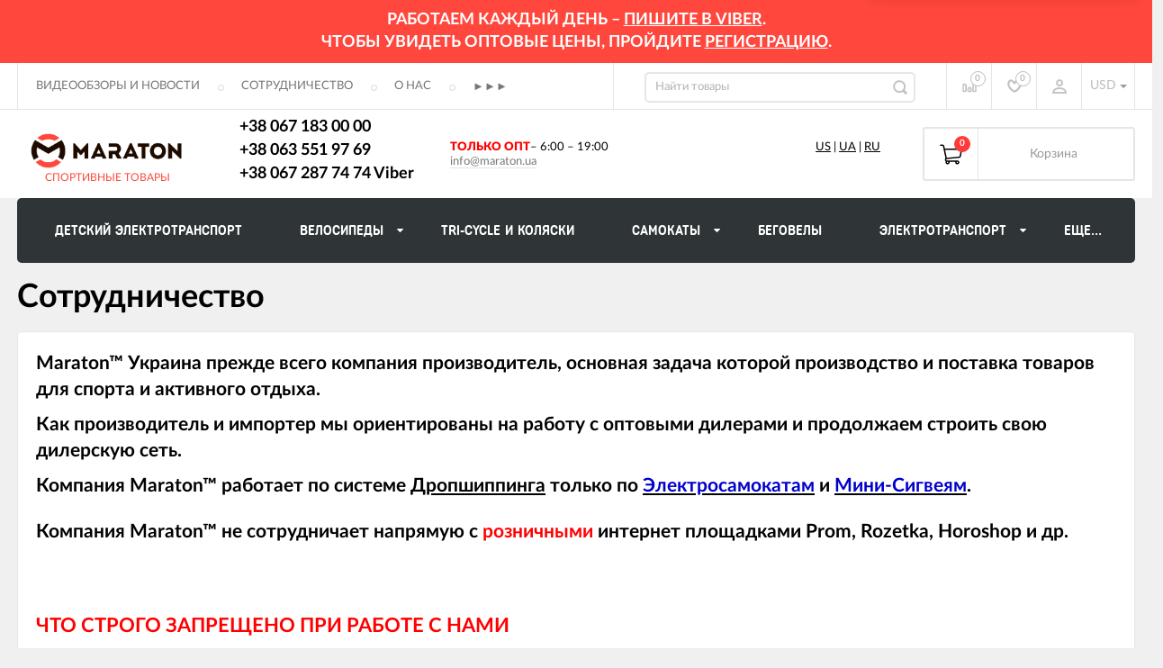

--- FILE ---
content_type: text/html; charset=utf-8
request_url: https://maraton.ua/opt/
body_size: 10379
content:
<!DOCTYPE html><html><head><meta charset="utf-8"><title>Сотрудничество в интернет-магазине Maraton™</title><meta content="elfs" name="author"><meta name="keywords" content="" /><meta name="description" content="Сотрудничество в интернет-магазине Maraton™" /><meta content="width=device-width, initial-scale=1" name="viewport"><link rel="shortcut icon" href="/favicon.ico"/><!-- rss --><link rel="alternate" type="application/rss+xml" title="Maraton" href="https://maraton.ua/blog/rss/"><meta content="ie=edge" http-equiv="x-ua-compatible"><!--[if lt IE 9]><script src="http://cdnjs.cloudflare.com/ajax/libs/html5shiv/3.7.2/html5shiv.min.js"></script><![endif]--><!--[if lt IE 10 ]><p class="chromeframe" style="background-color:yellow;">Вы используете <strong>устаревший</strong> браузер. Пожалуйста <a href="http://browsehappy.com/?locale=ru" style="color: red; font-weight: bold;">Скачайте новый браузер абсолютно бесплатно</a> или <a href="http://www.google.com/chromeframe/?redirect=true">активируй Google Chrome Frame</a>чтобы пользоваться всеми возможностями сайта.</p><![endif]--><!-- Custom Browsers Color Start --><!-- Chrome, Firefox OS and Opera --><meta name="theme-color" content="#000"><!-- Windows Phone --><meta name="msapplication-navbutton-color" content="#000"><!-- iOS Safari --><meta name="apple-mobile-web-app-status-bar-style" content="#000"><!--IE10 Flexbox detection polyfill-->
    <script>
        //- Add a Modernizr-test for the weird, inbetween, flexbox implementation
        //- in IE10, necessary for the "sticky" footer.
        //- (See https://github.com/Modernizr/Modernizr/issues/812)
        //- (This could be rolled into a custom Modernizr build in production later.)
        //- $( document ).ready(function() {
        //- Modernizr.addTest('flexboxtweener', Modernizr.testAllProps('flexAlign', 'end', true));
        //- });

        //- Modernizr.addTest('flexboxtweener', Modernizr.testAllProps('flexAlign', 'end', true));

    </script>
    <script>
        (function(doc) {
            var scripts = doc.getElementsByTagName('script')
            var script = scripts[scripts.length - 1]
            var xhr = new XMLHttpRequest()
            xhr.onload = function() {
                var div = doc.createElement('div')
                div.innerHTML = this.responseText
                div.style.display = 'none'
                script.parentNode.insertBefore(div, script)
            }
            xhr.open('get', '/wa-data/public/site/themes/incart15/sprites/sprite-sym.svg?v1.5.0.129', true)
            xhr.send()
        })(document)
    </script>
   <!-- Global site tag (gtag.js) - Google Analytics -->
<script async src="https://www.googletagmanager.com/gtag/js?id=G-VQH57P90TQ"></script>
<script>
  window.dataLayer = window.dataLayer || [];
  function gtag(){dataLayer.push(arguments);}
  gtag('js', new Date());

  gtag('config', 'G-VQH57P90TQ');
</script>
    <script>
      (function (doc) {
      			var scripts = doc.getElementsByTagName('script')
      			var script = scripts[scripts.length - 1]
      			var xhr = new XMLHttpRequest()
      			xhr.onload = function () {
      				var div = doc.createElement('div')
      				div.innerHTML = this.responseText
      				div.style.display = 'none'
      				script.parentNode.insertBefore(div, script)
      			}
      			xhr.open('get', '/wa-data/public/site/themes/incart15/icons/symbol-defs.svg?v1.5.0.129', true)
      			xhr.send()
      		})(document)
    </script>
	<!--[if lt IE 9]><script src="http://cdnjs.cloudflare.com/ajax/libs/html5shiv/3.7.2/html5shiv.min.js"></script><![endif]--><!--[if lt IE 10 ]><p class="chromeframe" style="background-color:yellow;">Вы используете <strong>устаревший</strong> браузер. Пожалуйста <a href="http://browsehappy.com/?locale=ru" style="color: red; font-weight: bold;">Скачайте новый браузер абсолютно бесплатно</a> или <a href="http://www.google.com/chromeframe/?redirect=true">активируй Google Chrome Frame</a>чтобы пользоваться всеми возможностями сайта.</p><![endif]--><!-- Custom Browsers Color Start --><!-- Chrome, Firefox OS and Opera --><link rel="stylesheet" href="/wa-data/public/site/themes/incart15/css/fonts.css?v1.5.0.129"><link rel="stylesheet" href="/wa-data/public/site/themes/incart15/css/vendor.css?v1.5.0.129"><link rel="stylesheet" href="/wa-data/public/site/themes/incart15/css/main.css?v1.5.0.129"><link rel="stylesheet" href="/wa-data/public/site/themes/incart15/css/buttons-borders-small.css?v1.5.0.129"><link rel="stylesheet" href="/wa-data/public/site/themes/incart15/css/buttons-red.css?v1.5.0.129"><link href="/wa-apps/shop/plugins/autobadge/css/frontend.min.css?1.4.1" rel="stylesheet">
<link rel="stylesheet" href="/wa-data/public/site/themes/incart15/css/user.css?v1.5.0.129"><script src="/wa-content/js/jquery/jquery-1.11.1.min.js"></script><script src="/wa-content/js/jquery/jquery-migrate-1.2.1.min.js?v3.8.4"></script><script src="/wa-apps/shop/plugins/autobadge/js/jquerycountdowntimer/jquery.countdownTimer.min.js?1.4.1"></script>
<script src="/wa-apps/shop/plugins/autobadge/js/frontend.min.js?1.4.1"></script>
<link media="all" href="/wa-data/public/shop/themes/incart15/css/shop.css?v1.5.0.129" rel="stylesheet"><!-- plugin hook: 'frontend_head' --><style class="autobadge-inline-css" data-targets="">.autobadge-pl{opacity:0;}</style><script type='text/javascript'>(function($){$(function(){$.autobadgeFrontend.init({update:'/autobadge/update/',forceParentVisible:'',delayLoading:'1',forceParentRelative:'',showLoader:'1'});});})(jQuery);</script><script type="text/javascript" src="https://cdnjs.cloudflare.com/ajax/libs/jquery.maskedinput/1.4.1/jquery.maskedinput.min.js"></script>
<script type="text/javascript">
    jQuery(function ($) {
      //  $(document).on('click','input[name*=\'phone\'], input[name*=\'callback1\'], input[name*=\'login\']', function () {
       //     $(this).mask("+38 (999) 999-9999");
       // });
     $("input[name*=\'phone\'], input[name*=\'callback1\'], input[name*=\'login\']").live("focus", function(){
      $(this).mask("+38 (999) 999-9999");
    });
    });
</script>

    <link href="/wa-data/public/shop/plugins/playlists/playlists.css" rel="stylesheet" type="text/css" />
    <script src="/wa-apps/shop/plugins/playlists/js/jquery.fancybox.min.js" type="text/javascript"></script>
    <script src="/wa-data/public/shop/plugins/playlists/playlists.js" type="text/javascript"></script>
<!-- СТИЛИ ДЛЯ ТЕХ КТО НЕ ЗАРЕГАН -->
<style>
    .prc__i, .s-product-price, .price-text, .store-actions__cart-content-text, .wa-price-total, .wa-price, .mini-cart__total-price, .mini-cart__price, .quick-panel__cart-text, .price, .s-product-oldprice {
        display:none!important;
    }
    .mpp {
    display:none!important;
    font-size:20px!important;
    }
</style>

<meta property="og:url" content="https://maraton.ua/opt/">
<meta property="og:title" content="Сотрудничество">
<link rel="icon" href="/favicon.ico" type="image/x-icon" /><!-- Global site tag (gtag.js) - Google Ads: 762980762 -->
<script async src="https://www.googletagmanager.com/gtag/js?id=AW-762980762"></script>
<script>
  window.dataLayer = window.dataLayer || [];
  function gtag(){dataLayer.push(arguments);}
  gtag('js', new Date());

  gtag('config', 'AW-762980762');
</script>
<!-- Event snippet for ремар, маратон remarketing page -->
<script>
gtag('event', 'conversion', {
'send_to': 'AW-762980762/g_EDCNjc0u0BEJrT6OsC',
'value': 1.0,
'currency': 'UAH',
'aw_remarketing_only': true
});
</script>
<!-- Global site tag (gtag.js) - Google Analytics -->
<script async src="https://www.googletagmanager.com/gtag/js?id=UA-49447205-1"></script>
<script>
  window.dataLayer = window.dataLayer || [];
  function gtag(){dataLayer.push(arguments);}
  gtag('js', new Date());

  gtag('config', 'UA-49447205-1');
</script>
<meta name="586cb8e6bbdedde8d75036a910b8cc07" content="">

<!-- Custom Browsers Color End --><style>.page-preloader {position: fixed;background-color: #fff;width: 100%;height: 100%;top: 0;bottom: 0;left: 0;right: 0;z-index: 20000;}.inner-loader {width: 32px;height: 32px;background: url(/wa-data/public/site/themes/incart15/img/preloader.gif) center center no-repeat;position: absolute;top: 0;left: 0;right: 0;bottom: 0;margin: auto;}</style></head><body class=" horizontal-menu main-menu--centered grey-bg blog-page" data-theme-id="incart"><div class="scroll-to-top"><svg class="icon" width="20" height="26"><use xlink:href="#icon-scroll-arrow"></use></svg></div><div class="outer-wrapper"><div class="alerting" style="background-color:#ff473d"><div class="alerting__content" style="color:#ffffff"><div class="alerting__message"><div class="mpp2"><b>РАБОТАЕМ КАЖДЫЙ ДЕНЬ – <a href="viber://chat?number=+380672877474">ПИШИТЕ В VIBER</a></b>. 

</br>Чтобы увидеть оптовые цены, пройдите <a href="/signup">регистрацию</a>.</div>


<div class="mpp"><b>РАБОТАЕМ КАЖДЫЙ ДЕНЬ – <a href="viber://chat?number=+380672877474">ПИШИТЕ В VIBER</a></b>. 

</br>Для старта работы прочтите раздел <a href="/opt">сотрудничество</a>.</div></div></div></div><header class="page-header"><div class="page-header__inner"><div class="top-bar top-bar--view-1"><div class="top-bar__inner"><a class="top-bar__mobile-menu-btn" href="#"><svg class="icon icon-hamburger" width="21" height="15"><use xlink:href="#icon-hamburger"></use></svg><div class="top-bar__mobile-menu-btn-text">Открыть сайдбар</div></a><div class="mob-sidebar"><ul class="mob-sidebar__header"><li class="mob-sidebar__header-item active"><a class="sidebar__menu-link" href="#"><div class="mob-sidebar__header-text">Меню</div></a></li><li class="mob-sidebar__header-item"><a class="sidebar__user-link" href=""><div class="mob-sidebar__header-text">Личный кабинет</div></a></li><li class="mob-sidebar__header-item close-btn"><a class="mob-sidebar__header-link" href="#"><div class="mob-sidebar__header-icon"><svg class="icon" width="16" height="16"><use xlink:href="#icon-hamb-close"></use></svg></div><div class="mob-sidebar__header-text">Закрыть</div></a></li></ul><div class="mob-sidebar__tab mob-sidebar__menu-tab"></div><div class="mob-sidebar__tab mob-sidebar__account-tab"><div class="account-tab__inner"><ul class="account__sign-in-list"><li class="account__sign-in-item"><a href="/login/">Вход</a></li><li class="account__sign-in-item"><a href="/signup/">Регистрация</a></li></ul></div></div><span class="top-menu__item" id="walang-selector" style="display: flex; justify-content: center; align-items: center; text-align: center; width: 100%; gap: 10px; margin-top: 15px;"><a href="?locale=en_US" title="English" rel="alternate">US</a> | <a href="?locale=uk_UA" title="Ukrainian" rel="alternate">UA</a> | <a href="?locale=ru_RU" title="Русский" rel="alternate">RU</a></span></div><div class="nav-overlay"></div><div class="top-bar__address"><div class="address"><div class="top-bar__address-icon"><svg class="icon icon-gps" width="11" height="16"><use xlink:href="#icon-gps"></use></svg></div><div class="top-bar__address-text">г. Одесса, 7 км, за розовой</div></div></div><div class="top-bar__menu"><div class="top-menu"><ul class="top-menu__list" data-dropdown-label="Еще..."><li class="top-menu__item"><a class="top-menu__link" href="/videoobzory-i-novosti/">Видеообзоры и новости</a></li><li class="top-menu__item"><a class="top-menu__link" href="/opt/">Сотрудничество</a></li><li class="top-menu__item"><a class="top-menu__link" href="/about_us/">О нас</a></li><li class="top-menu__item"><a class="top-menu__link" href="/oplata-i-dostavka/">Оплата и доставка</a></li><li class="top-menu__item"><a class="top-menu__link" href="/kontakty/">Контакты</a></li></ul></div></div><div class="top-bar__search" id="top-bar__search"><div class="search"><div class="search__mobile-text">Поиск</div><div class="search__mobile-close"><svg class="icon" width="16" height="16"><use xlink:href="#icon-hamb-close"></use></svg></div><form class="search__form search__form-autocomplete search__form-shop" action="/search/" data-images="1" data-limit="6"><input class="search__input" type="search" name="query" id="search" autocomplete="off" placeholder="Найти товары" value=""><input class="search__submit" type="submit" value=""></form><div class="autocomplete-suggestions"><div class="autocomplete-suggestion autocomplete-suggestion-showall"><a class="view-all uni-btn uni-btn--red" href="/search/" data-href="/search/?*">Посмотреть все результаты<span class="hover-anim"></span></a></div></div></div></div><div class="top-bar__info-settings"><div class="info-settings"><a class="info-settings__btn info-settings__btn--search" href="#top-bar__search"><div class="info-settings__icon"><svg class="icon icon-search" width="16" height="16"><use xlink:href="#icon-search"></use></svg></div></a><a class="info-settings__btn info-settings__btn--compare" href="javascript:void(0);"><div class="info-settings__icon"><svg class="icon icon-compare" width="16" height="14"><use xlink:href="#icon-compare"></use></svg><div class="info-settings__count"><span>0</span></div></div><div class="info-settings__text">Сравнение</div><div class="info-settings__count"><span>0</span></div></a><a class="info-settings__btn info-settings__btn--fav" href="/search/?type=favorites"><div class="info-settings__icon"><svg class="icon icon-fav" width="16" height="15"><use xlink:href="#icon-fav"></use></svg><div class="info-settings__count"><span>0</span></div></div><div class="info-settings__text">Избранное</div><div class="info-settings__count"><span>0</span></div></a><a class="info-settings__btn info-settings__btn--cart" href="/order/"><div class="info-settings__icon info-settings__icon--cart"><svg class="icon" width="20" height="17"><use xlink:href="#icon-cart-home"></use></svg><div class="info-settings__count"><span>0</span></div></div></a><div class="info-settings__btn info-settings__btn--account info-settings__btn--signed"><a class="info-settings__btn-inner" href="/login/"><div class="info-settings__icon"><svg class="icon icon-user" width="17" height="16"><use xmlns:xlink="http://www.w3.org/1999/xlink" xlink:href="#icon-user"></use></svg></div><div class="info-settings__text">Личный кабинет</div></a><div class="account-submenu"><ul class="account__signed-in"><li class="account__sign-in-item"><a href="/login/">Вход</a></li><li class="account__sign-in-item"><a href="/signup/">Регистрация</a></li></ul></div></div><div class="info-settings__btn info-settings__btn--currency"><div class="info-settings__text"><span>USD</span></div><div class="info-settings__icon info-settings__icon--arrow"></div><ul class="info-settings__currency-list"><li><a href="?currency=UAH" title="Украинская гривна"><span>UAH</span></a></li><li><a href="?currency=USD" title="Доллар США"><span>USD</span></a></li></ul></div></div></div></div></div><div class="mid-bar mid-bar--logo-first mid-bar--view-2"><div class="mid-bar__inner"><div class="mid-bar__logo"><a class="logo" href="/"><div class="logo__img"><picture><source media="(max-width:767px)" srcset="/wa-data/public/site/themes/incart15/img/header_mobile_logo.png?v1738589894?v1.5.0.129 1x"><img src="/wa-data/public/site/themes/incart15/img/logo.png?v1738589894?v1.5.0.129" alt="Maraton"></picture></div><div class="logo__slogan"><span>Спортивные товары</span></div></a></div><div class="mid-bar__main-contacts"><div class="main-contacts"><div class="main-contacts__col-1"><ul class="main-contacts__list"><li class="main-contacts__item main-contacts__item--tel"><a class="main-contacts__tel" href='tel:+380671830000'>+38 067 183 00 00</a></li><li class="main-contacts__item main-contacts__item--tel hidedesktop"><a class="main-contacts__tel" href='tel:+380672877474'>+38 063 551 97 69</a></li><li class="main-contacts__item main-contacts__item--tel hidedesktop"><a class="main-contacts__tel" href='tel:+380672877474'>+38 067 287 74 74 Viber</a></li><li class="main-contacts__item main-contacts__item--freetell main-contacts__item--new-view-freetel"><a class="main-contacts__tel main-contacts__tel--free" href="tel:+380672877474">+38 067 287 74 74</a></li></ul></div><div class="main-contacts__col-2"><ul class="main-contacts__list"><li class="main-contacts__item main-contacts__item--workdays"><span><span style="color:red; font-weight:900;">ТОЛЬКО ОПТ</span></span><span>– 6:00 – 19:00</span></li><li class="main-contacts__item main-contacts__item--email"><a class="main-contacts__link" href="mailto:info@maraton.ua">info@maraton.ua</a></li></ul></div><div class="main-contacts__col-3"><!-- Вывод курса валюты<span class="usdkurs">1$ = 43.42 грн</p></span>  --><!-- Вывод курса валюты --></div><!-- <div class="main-contacts__col-4"><ul class="main-contacts__list"><li class="main-contacts__item main-contacts__item--workdays"><span><span style="color:red; font-weight:900;">ТОЛЬКО ОПТ</span></span><span>– 6:00 – 19:00</span></li></ul></div> --><div class="main-contacts__col-4"><ul class="main-contacts__list"><li class="main-contacts__item main-contacts__item--workdays"><a href="?locale=en_US" title="English" rel="alternate">US</a> | <a href="?locale=uk_UA" title="Ukrainian" rel="alternate">UA</a> | <a href="?locale=ru_RU" title="Русский" rel="alternate">RU</a></li></ul></div></div><div class="search" id="mid-bar__search"><div class="search__mobile-text">Поиск</div><div class="search__mobile-close"><svg class="icon" width="16" height="16"><use xlink:href="#icon-hamb-close"></use></svg></div><form class="search__form search__form-autocomplete search__form-shop" action="/search/" data-images="1" data-limit="6"><input class="search__input" type="search" name="query" autocomplete="off" value="" placeholder="Найти товары"><input class="search__submit" type="submit" value=""></form><div class="autocomplete-suggestions"><div class="autocomplete-suggestion autocomplete-suggestion-showall"><a class="view-all uni-btn uni-btn--red" href="/search/" data-href="/search/?*">Посмотреть все результаты<span class="hover-anim"></span></a></div></div></div><a class="mid-bar__search-btn" href="#mid-bar__search"><div class="mid-bar__search-icon"><svg class="icon icon-search-2" width="23" height="23"><use xlink:href="#icon-search-2"></use></svg></div></a></div><div class="mid-bar__store-info"><ul class="store-info__list"><li class="store-info__item"><span></span></li></ul></div><div class="mid-bar__store-actions"><ul class="store-actions__list"><li class="store-actions__item store-actions__item--search"><div class="store-actions__search-close"><svg class="icon" width="12" height="12"><use xlink:href="#icon-hamb-close"></use></svg></div><a class="store-actions__search-icon store-actions__icons" href="#store-actions-search"><svg class="icon" width="18" height="18"><use xlink:href="#icon-search"></use></svg></a><div class="store-actions__search" id="store-actions-search"><div class="store-actions__search-text">Поиск</div><div class="store-actions__close-search"><svg class="icon" width="16" height="16"><use xlink:href="#icon-hamb-close"></use></svg></div><form class="search__form search__form-autocomplete search__form-shop" action="/search/" data-images="1" data-limit="6"><input class="store-actions__search-input" type="text" name="query" autocomplete="off" value="" placeholder="Найти товары"><button class="store-actions__search-submit site-button" type="submit"><svg class="icon" width="20" height="20"><use xlink:href="#icon-search"></use></svg></button></form><div class="autocomplete-suggestions"><div class="autocomplete-suggestion autocomplete-suggestion-showall"><a class="view-all uni-btn uni-btn--red" href="/search/" data-href="/search/?*">Посмотреть все результаты<span class="hover-anim"></span></a></div></div></div></li><li class="store-actions__item store-actions__item--compare"><a class="store-actions__link store-actions__link--compare" href="javascript:void(0);"><div class="store-actions__icon"><svg class="icon icon-compare" width="23" height="19"><use xlink:href="#icon-compare"></use></svg><div class="store-actions__count"><span>0</span></div></div><div class="store-actions__text"><span>Сравнение</span></div></a></li><li class="store-actions__item store-actions__item--fav"><a class="store-actions__link store-actions__link--fav" href="/search/?type=favorites"><div class="store-actions__icon"><svg class="icon icon-fav" width="20" height="19"><use xlink:href="#icon-fav"></use></svg><div class="store-actions__count"><span>0</span></div></div><div class="store-actions__text"><span>Избранное</span></div></a></li><li class="store-actions__item store-actions__item--tel"><a class="store-actions__link" href=""><div class="store-actions__icon"><svg class="icon icon-tel" width="23" height="23"><use xlink:href="#icon-phone-2"></use></svg></div></a></li><li class="store-actions__item store-actions__item--cart is-empty"><a class="store-actions__link store-actions__link--cart" href="/order/"><div class="store-actions__cart-icon-wrapper"><div class="store-actions__cart-icon"><svg class="icon icon-cart-home" width="25" height="23"><use xlink:href="#icon-cart-home"></use></svg></div><span class="store-actions__cart-amount">0</span></div><div class="store-actions__cart-content is-empty"><h3 class="cart-content__title">Корзина</h3><div class="store-actions__cart-content-text">$0</div><div class="store-actions__cart-content-empty"></div></div></a><div class="store-actions__auth"><div class="store-actions__auth-icon"><svg class="icon" width="20" height="20"><use xlink:href="#icon-user"></use></svg></div><div class="store-actions__auth-link"><a class="store-actions__mobile-auth" href="/my/"><span>Personal area</span><svg class="icon" width="20" height="20"><use xlink:href="#icon-user"></use></svg></a><a class="store-actions__auth-signin" href="/login/">Вход</a><a class="store-actions__auth-signup" href="/signup/">Регистрация</a></div></div><div class="mini-cart" data-carturl="/cart/" data-dummyimg="/wa-data/public/site/themes/incart15/img/dummy96.png"><div class="mini-cart__inner"><div class="mini-cart__content"><ul class="mini-cart__list"></ul></div><div class="mini-cart__footer"><div class="mini-cart__total"><div class="mini-cart__total-text">Итого:</div><div class="mini-cart__total-price">$0</div></div><div class="mini-cart__actions"><a class="uni-btn uni-btn--grey-trnspt mini-cart__go-cart" href="/order/">Корзина</a><a class="uni-btn uni-btn--red mini-cart__go-checkout" href="/order/">Оформить заказ<span class="hover-anim"></span></a></div></div></div></div></li></ul></div></div></div><div class="main-menu__wrapper priority-menu--mono "><nav class="main-menu main-menu--colored-bg" style="background-color:#2f3437;"><button class="mob-tab-button site-button"><span class="mob-tab-button__inner" style="background-color:#2f3437;"><i class="mob-tab-button__icon"><svg class="icon icon-mob-menu" width="12" height="12"><use xlink:href="#icon-mob-menu"></use></svg><svg class="icon icon-side-menu" width="10" height="10"><use xlink:href="#icon-side-menu"></use></svg></i><span class="mob-tab-button__text">Каталог товаров</span></span></button><div class="main-menu__inner" style="background-color:#2f3437;"><div class="main-menu__mobile-header mobile-menu"><div class="mob-tab-button__inner" style="background-color:#2f3437;"><i class="mob-tab-button__icon"><svg class="icon icon-mob-menu" width="12" height="12"><use xlink:href="#icon-mob-menu"></use></svg><svg class="icon icon-side-menu" width="10" height="10"><use xlink:href="#icon-side-menu"></use></svg></i><span class="mob-tab-button__text">Каталог товаров</span><button class="mobile-menu__back site-button">Назад<i class="mob-tab-button__arrow-back"><svg class="icon arrow-back" width="21" height="16"><use xlink:href="#icon-arrow-back"></use></svg></i></button><button class="mobile-menu__close site-button">Закрыть<i class="mob-tab-button__close"><svg class="icon icon-close" width="16" height="16"><use xlink:href="#icon-hamb-close"></use></svg></i></button></div></div><div class="main-menu__inner-content" data-dropdown-label="Еще..."><ul class="main-menu__list"><li class="main-menu__item main-menu__item--simple-dm"><div class="menu-item__wrapper"><a class="main-menu__link" href="/detskiy-elektrotransport/"><span class="main-menu__link-text">Детский электротранспорт</span><i class="main-menu__arrow"><svg class="icon icon-arrow" width="7" height="4"><use xlink:href="#icon-arrow-down"></use></svg><svg class="icon icon-arrow-border" width="5" height="11"><use xlink:href="#icon-arrow-border"></use></svg></i></a></div></li><li class="main-menu__item main-menu__item--simple-dm"><div class="menu-item__wrapper"><a class="main-menu__link" href="/velosipedy/"><span class="main-menu__link-text">Велосипеды</span><i class="main-menu__arrow"><svg class="icon icon-arrow" width="7" height="4"><use xlink:href="#icon-arrow-down"></use></svg><svg class="icon icon-arrow-border" width="5" height="11"><use xlink:href="#icon-arrow-border"></use></svg></i></a><a class="main-menu__open-sub" href="#">Показать подкатегории</a></div><div class="main-menu__submenu main-menu__submenu--inline-blocks"><div class="submenu__header"><span>Велосипеды</span></div><ul class="submenu__list"><li class="submenu__item"><div class="menu-item__wrapper"><a class="submenu__item-title" href="/velosipedy/detskie-velosipedy/"><div class="submenu__item-title-text"><div class="subtitle-text">Детские велосипеды</div></div><div class="submenu__arrow"><svg class="icon icon-arrow-right" width="4" height="5"><use xlink:href="#icon-arrow-right"></use></svg></div></a></div></li><li class="submenu__item"><div class="menu-item__wrapper"><a class="submenu__item-title" href="/velosipedy/yelektrovelosipedy/"><div class="submenu__item-title-text"><div class="subtitle-text">Электровелосипеды</div></div><div class="submenu__arrow"><svg class="icon icon-arrow-right" width="4" height="5"><use xlink:href="#icon-arrow-right"></use></svg></div></a></div></li></ul><a class="main-menu__item-page-link" href="/velosipedy/">Посмотреть все товары <strong>[Велосипеды]</strong></a></div></li><li class="main-menu__item main-menu__item--simple-dm"><div class="menu-item__wrapper"><a class="main-menu__link" href="/tri-cycle/"><span class="main-menu__link-text">Tri-cycle и коляски</span><i class="main-menu__arrow"><svg class="icon icon-arrow" width="7" height="4"><use xlink:href="#icon-arrow-down"></use></svg><svg class="icon icon-arrow-border" width="5" height="11"><use xlink:href="#icon-arrow-border"></use></svg></i></a></div></li><li class="main-menu__item main-menu__item--simple-dm"><div class="menu-item__wrapper"><a class="main-menu__link" href="/samokaty/"><span class="main-menu__link-text">Самокаты</span><i class="main-menu__arrow"><svg class="icon icon-arrow" width="7" height="4"><use xlink:href="#icon-arrow-down"></use></svg><svg class="icon icon-arrow-border" width="5" height="11"><use xlink:href="#icon-arrow-border"></use></svg></i></a><a class="main-menu__open-sub" href="#">Показать подкатегории</a></div><div class="main-menu__submenu main-menu__submenu--inline-blocks"><div class="submenu__header"><span>Самокаты</span></div><ul class="submenu__list"><li class="submenu__item"><div class="menu-item__wrapper"><a class="submenu__item-title" href="/samokaty/detskie-samokaty/"><div class="submenu__item-title-text"><div class="subtitle-text">Детские самокаты</div></div><div class="submenu__arrow"><svg class="icon icon-arrow-right" width="4" height="5"><use xlink:href="#icon-arrow-right"></use></svg></div></a><a class="submenu__open-sub" href="#">Показать подкатегории</a></div><div class="submenu-wrapper"><ul class="submenu__item-ul"><li class="submenu__item-li"><a class="submenu__item-li-link" href="/samokaty/detskie-samokaty/transformery/"><div class="submenu__item-title-text"><div class="submenu__item-li-text">Детские самокаты-трансформеры</div></div></a></li><li class="submenu__item-li"><a class="submenu__item-li-link" href="/samokaty/detskie-samokaty/tri-cycle_1/"><div class="submenu__item-title-text"><div class="submenu__item-li-text">Tri-cycle и коляски</div></div></a></li><li class="submenu__item-li"><a class="submenu__item-li-link" href="/samokaty/detskie-samokaty/begovely/"><div class="submenu__item-title-text"><div class="submenu__item-li-text">Беговелы</div></div></a></li></ul><a class="main-menu__item-page-link" href="/samokaty/detskie-samokaty/">Посмотреть все товары <strong>[Детские самокаты]</strong></a></div></li><li class="submenu__item"><div class="menu-item__wrapper"><a class="submenu__item-title" href="/samokaty/tryukovye-samokaty/"><div class="submenu__item-title-text"><div class="subtitle-text">Трюковые самокаты</div></div><div class="submenu__arrow"><svg class="icon icon-arrow-right" width="4" height="5"><use xlink:href="#icon-arrow-right"></use></svg></div></a><a class="submenu__open-sub" href="#">Показать подкатегории</a></div><div class="submenu-wrapper"><ul class="submenu__item-ul"><li class="submenu__item-li"><a class="submenu__item-li-link" href="/samokaty/tryukovye-samokaty/khomut/"><div class="submenu__item-title-text"><div class="submenu__item-li-text">Хомуты для Трюковых самокатов</div></div></a></li><li class="submenu__item-li"><a class="submenu__item-li-link" href="/samokaty/tryukovye-samokaty/gripteyp-nazhdak-shkurka/"><div class="submenu__item-title-text"><div class="submenu__item-li-text">Гриптейп (Наждак, Шкурка)</div></div></a></li></ul><a class="main-menu__item-page-link" href="/samokaty/tryukovye-samokaty/">Посмотреть все товары <strong>[Трюковые самокаты]</strong></a></div></li><li class="submenu__item"><div class="menu-item__wrapper"><a class="submenu__item-title" href="/samokaty/gorodskie-samokaty/"><div class="submenu__item-title-text"><div class="subtitle-text">Городские самокаты</div></div><div class="submenu__arrow"><svg class="icon icon-arrow-right" width="4" height="5"><use xlink:href="#icon-arrow-right"></use></svg></div></a></div></li><li class="submenu__item"><div class="menu-item__wrapper"><a class="submenu__item-title" href="/samokaty/eletro-scooter/"><div class="submenu__item-title-text"><div class="subtitle-text">Электросамокаты</div></div><div class="submenu__arrow"><svg class="icon icon-arrow-right" width="4" height="5"><use xlink:href="#icon-arrow-right"></use></svg></div></a></div></li></ul><a class="main-menu__item-page-link" href="/samokaty/">Посмотреть все товары <strong>[Самокаты]</strong></a></div></li><li class="main-menu__item main-menu__item--simple-dm"><div class="menu-item__wrapper"><a class="main-menu__link" href="/begovely/"><span class="main-menu__link-text">Беговелы</span><i class="main-menu__arrow"><svg class="icon icon-arrow" width="7" height="4"><use xlink:href="#icon-arrow-down"></use></svg><svg class="icon icon-arrow-border" width="5" height="11"><use xlink:href="#icon-arrow-border"></use></svg></i></a></div></li><li class="main-menu__item main-menu__item--simple-dm"><div class="menu-item__wrapper"><a class="main-menu__link" href="/elektrotransport/"><span class="main-menu__link-text">Электротранспорт</span><i class="main-menu__arrow"><svg class="icon icon-arrow" width="7" height="4"><use xlink:href="#icon-arrow-down"></use></svg><svg class="icon icon-arrow-border" width="5" height="11"><use xlink:href="#icon-arrow-border"></use></svg></i></a><a class="main-menu__open-sub" href="#">Показать подкатегории</a></div><div class="main-menu__submenu main-menu__submenu--inline-blocks"><div class="submenu__header"><span>Электротранспорт</span></div><ul class="submenu__list"><li class="submenu__item"><div class="menu-item__wrapper"><a class="submenu__item-title" href="/elektrotransport/elektroskutera/"><div class="submenu__item-title-text"><div class="subtitle-text">Электроскутера</div></div><div class="submenu__arrow"><svg class="icon icon-arrow-right" width="4" height="5"><use xlink:href="#icon-arrow-right"></use></svg></div></a></div></li><li class="submenu__item"><div class="menu-item__wrapper"><a class="submenu__item-title" href="/elektrotransport/zapchasti-dlya-elektrotransporta/"><div class="submenu__item-title-text"><div class="subtitle-text">Запчасти для электротранспорта</div></div><div class="submenu__arrow"><svg class="icon icon-arrow-right" width="4" height="5"><use xlink:href="#icon-arrow-right"></use></svg></div></a></div></li></ul><a class="main-menu__item-page-link" href="/elektrotransport/">Посмотреть все товары <strong>[Электротранспорт]</strong></a></div></li><li class="main-menu__item main-menu__item--simple-dm"><div class="menu-item__wrapper"><a class="main-menu__link" href="/roliki/"><span class="main-menu__link-text">Ролики</span><i class="main-menu__arrow"><svg class="icon icon-arrow" width="7" height="4"><use xlink:href="#icon-arrow-down"></use></svg><svg class="icon icon-arrow-border" width="5" height="11"><use xlink:href="#icon-arrow-border"></use></svg></i></a><a class="main-menu__open-sub" href="#">Показать подкатегории</a></div><div class="main-menu__submenu main-menu__submenu--inline-blocks"><div class="submenu__header"><span>Ролики</span></div><ul class="submenu__list"><li class="submenu__item"><div class="menu-item__wrapper"><a class="submenu__item-title" href="/roliki/roliki/"><div class="submenu__item-title-text"><div class="subtitle-text">Ролики</div></div><div class="submenu__arrow"><svg class="icon icon-arrow-right" width="4" height="5"><use xlink:href="#icon-arrow-right"></use></svg></div></a></div></li><li class="submenu__item"><div class="menu-item__wrapper"><a class="submenu__item-title" href="/roliki/ledovye-konki/"><div class="submenu__item-title-text"><div class="subtitle-text">Ледовые коньки</div></div><div class="submenu__arrow"><svg class="icon icon-arrow-right" width="4" height="5"><use xlink:href="#icon-arrow-right"></use></svg></div></a></div></li></ul><a class="main-menu__item-page-link" href="/roliki/">Посмотреть все товары <strong>[Ролики]</strong></a></div></li><li class="main-menu__item main-menu__item--simple-dm"><div class="menu-item__wrapper"><a class="main-menu__link" href="/skeyty/"><span class="main-menu__link-text">Скейтборды</span><i class="main-menu__arrow"><svg class="icon icon-arrow" width="7" height="4"><use xlink:href="#icon-arrow-down"></use></svg><svg class="icon icon-arrow-border" width="5" height="11"><use xlink:href="#icon-arrow-border"></use></svg></i></a><a class="main-menu__open-sub" href="#">Показать подкатегории</a></div><div class="main-menu__submenu main-menu__submenu--inline-blocks"><div class="submenu__header"><span>Скейтборды</span></div><ul class="submenu__list"><li class="submenu__item"><div class="menu-item__wrapper"><a class="submenu__item-title" href="/skeyty/klassicheskie/"><div class="submenu__item-title-text"><div class="subtitle-text">Классические скейтборды</div></div><div class="submenu__arrow"><svg class="icon icon-arrow-right" width="4" height="5"><use xlink:href="#icon-arrow-right"></use></svg></div></a></div></li><li class="submenu__item"><div class="menu-item__wrapper"><a class="submenu__item-title" href="/skeyty/pennyboard/"><div class="submenu__item-title-text"><div class="subtitle-text">Пенниборды</div></div><div class="submenu__arrow"><svg class="icon icon-arrow-right" width="4" height="5"><use xlink:href="#icon-arrow-right"></use></svg></div></a></div></li><li class="submenu__item"><div class="menu-item__wrapper"><a class="submenu__item-title" href="/skeyty/longbordy/"><div class="submenu__item-title-text"><div class="subtitle-text">Лонгборды</div></div><div class="submenu__arrow"><svg class="icon icon-arrow-right" width="4" height="5"><use xlink:href="#icon-arrow-right"></use></svg></div></a></div></li></ul><a class="main-menu__item-page-link" href="/skeyty/">Посмотреть все товары <strong>[Скейтборды]</strong></a></div></li><li class="main-menu__item main-menu__item--simple-dm"><div class="menu-item__wrapper"><a class="main-menu__link" href="/myach/"><span class="main-menu__link-text">Мячи</span><i class="main-menu__arrow"><svg class="icon icon-arrow" width="7" height="4"><use xlink:href="#icon-arrow-down"></use></svg><svg class="icon icon-arrow-border" width="5" height="11"><use xlink:href="#icon-arrow-border"></use></svg></i></a><a class="main-menu__open-sub" href="#">Показать подкатегории</a></div><div class="main-menu__submenu main-menu__submenu--inline-blocks"><div class="submenu__header"><span>Мячи</span></div><ul class="submenu__list"><li class="submenu__item"><div class="menu-item__wrapper"><a class="submenu__item-title" href="/myach/futbolnye/"><div class="submenu__item-title-text"><div class="subtitle-text">Футбольные</div></div><div class="submenu__arrow"><svg class="icon icon-arrow-right" width="4" height="5"><use xlink:href="#icon-arrow-right"></use></svg></div></a></div></li><li class="submenu__item"><div class="menu-item__wrapper"><a class="submenu__item-title" href="/myach/basketbolnye/"><div class="submenu__item-title-text"><div class="subtitle-text">Баскетбольные</div></div><div class="submenu__arrow"><svg class="icon icon-arrow-right" width="4" height="5"><use xlink:href="#icon-arrow-right"></use></svg></div></a></div></li></ul><a class="main-menu__item-page-link" href="/myach/">Посмотреть все товары <strong>[Мячи]</strong></a></div></li><li class="main-menu__item main-menu__item--simple-dm"><div class="menu-item__wrapper"><a class="main-menu__link" href="/zashchita-i-shlemy/"><span class="main-menu__link-text">Защита и шлемы</span><i class="main-menu__arrow"><svg class="icon icon-arrow" width="7" height="4"><use xlink:href="#icon-arrow-down"></use></svg><svg class="icon icon-arrow-border" width="5" height="11"><use xlink:href="#icon-arrow-border"></use></svg></i></a><a class="main-menu__open-sub" href="#">Показать подкатегории</a></div><div class="main-menu__submenu main-menu__submenu--inline-blocks"><div class="submenu__header"><span>Защита и шлемы</span></div><ul class="submenu__list"><li class="submenu__item"><div class="menu-item__wrapper"><a class="submenu__item-title" href="/zashchita-i-shlemy/zashchita-dlya-rolikov/"><div class="submenu__item-title-text"><div class="subtitle-text">Защита</div></div><div class="submenu__arrow"><svg class="icon icon-arrow-right" width="4" height="5"><use xlink:href="#icon-arrow-right"></use></svg></div></a></div></li><li class="submenu__item"><div class="menu-item__wrapper"><a class="submenu__item-title" href="/zashchita-i-shlemy/shlemy/"><div class="submenu__item-title-text"><div class="subtitle-text">Шлемы</div></div><div class="submenu__arrow"><svg class="icon icon-arrow-right" width="4" height="5"><use xlink:href="#icon-arrow-right"></use></svg></div></a></div></li></ul><a class="main-menu__item-page-link" href="/zashchita-i-shlemy/">Посмотреть все товары <strong>[Защита и шлемы]</strong></a></div></li><li class="main-menu__item main-menu__item--simple-dm"><div class="menu-item__wrapper"><a class="main-menu__link" href="/led-lampi/"><span class="main-menu__link-text">Лампы и фонари</span><i class="main-menu__arrow"><svg class="icon icon-arrow" width="7" height="4"><use xlink:href="#icon-arrow-down"></use></svg><svg class="icon icon-arrow-border" width="5" height="11"><use xlink:href="#icon-arrow-border"></use></svg></i></a></div></li><li class="main-menu__item main-menu__item--simple-dm"><div class="menu-item__wrapper"><a class="main-menu__link" href="/sport-tovary/"><span class="main-menu__link-text">Спортивные товары</span><i class="main-menu__arrow"><svg class="icon icon-arrow" width="7" height="4"><use xlink:href="#icon-arrow-down"></use></svg><svg class="icon icon-arrow-border" width="5" height="11"><use xlink:href="#icon-arrow-border"></use></svg></i></a></div></li><li class="main-menu__item main-menu__item--simple-dm"><div class="menu-item__wrapper"><a class="main-menu__link" href="/rasprodazha/"><span class="main-menu__link-text">Акции</span><i class="main-menu__arrow"><svg class="icon icon-arrow" width="7" height="4"><use xlink:href="#icon-arrow-down"></use></svg><svg class="icon icon-arrow-border" width="5" height="11"><use xlink:href="#icon-arrow-border"></use></svg></i></a></div></li><span class="top-menu__item" id="walang-selector" style="display: flex; justify-content: center; align-items: center; text-align: center; width: 100%; gap: 10px; margin-top: 15px;"><a href="?locale=en_US" title="English" rel="alternate">US</a> | <a href="?locale=uk_UA" title="Ukrainian" rel="alternate">UA</a> | <a href="?locale=ru_RU" title="Русский" rel="alternate">RU</a></span></ul></div></div></nav><div class="secondary-menu__wrapper"><div class="secondary-menu" style="background-color:#ffffff;"><ul class="secondary-menu__list" data-dropdown-label="Еще..."><li class="secondary-menu__item"><a class="secondary-menu__link" href="/">Maraton</a></li><li class="secondary-menu__item"><a class="secondary-menu__link" href="/en/">Shop-Script</a></li><li class="secondary-menu__item"><a class="secondary-menu__link" href="/ua/">Shop-Script</a></li><li class="secondary-menu__item"><a class="secondary-menu__link" href="/site/">Maraton</a></li><li class="secondary-menu__item"><a class="secondary-menu__link" href="/blog/">Блог</a></li></ul></div></div></div></div></header><div class="wrapper"><div class="quick-panel quick-panel_top"><div class="quick-panel__inner"><div class="quick-panel__inner-wrapper"><div class="quick-panel__buttons"><div class="quick-panel__search-close"><svg class="icon" width="12" height="12"><use xmlns:xlink="http://www.w3.org/1999/xlink" xlink:href="#icon-hamb-close"></use></svg></div><a class="quick-panel__search-icon quick-panel__icons" href="#quick-panel-search"><svg class="icon" width="16" height="16"><use xmlns:xlink="http://www.w3.org/1999/xlink" xlink:href="#icon-search"></use></svg></a><div class="quick-panel__search" id="quick-panel-search"><div class="quick-panel__search-text">Поиск</div><div class="quick-panel__close-search"><svg class="icon" width="16" height="16"><use xmlns:xlink="http://www.w3.org/1999/xlink" xlink:href="#icon-hamb-close"></use></svg></div><form class="search__form search__form-autocomplete search__form-shop" action="/search/" data-images="1" data-limit="6"><input class="quick-panel__search-input" type="search" name="query" autocomplete="off" placeholder="Найти товары" value=""><button class="quick-panel__search-submit site-button" type="submit"><svg class="icon" width="16" height="16"><use xmlns:xlink="http://www.w3.org/1999/xlink" xlink:href="#icon-search"></use></svg></button></form><div class="autocomplete-suggestions"><div class="autocomplete-suggestion autocomplete-suggestion-showall"><a class="view-all uni-btn uni-btn--red" href="/search/" data-href="/search/?*">Посмотреть все результаты<span class="hover-anim"></span></a></div></div></div><a class="quick-panel__cabinet quick-panel__icons" href="/login/"><svg class="icon" width="16" height="16"><use xmlns:xlink="http://www.w3.org/1999/xlink" xlink:href="#icon-user"></use></svg></a><a class="quick-panel__compare quick-panel__icons" href="javascript:void(0);"><svg class="icon" width="16" height="14"><use xmlns:xlink="http://www.w3.org/1999/xlink" xlink:href="#icon-compare"></use></svg><div class="quick-panel__num">0</div></a><a class="quick-panel__fav quick-panel__icons" href="/search/?type=favorites"><svg class="icon" width="16" height="15"><use xmlns:xlink="http://www.w3.org/1999/xlink" xlink:href="#icon-fav"></use></svg><div class="quick-panel__num">0</div></a></div><div class="quick-panel__cart"><a class="quick-panel__cart-btn" href="/order/"><div class="quick-panel__cart-icon quick-panel__icons"><svg class="icon" width="18" height="16"><use xmlns:xlink="http://www.w3.org/1999/xlink" xlink:href="#icon-cart-home"></use></svg><div class="quick-panel__num">0</div></div><div class="quick-panel__cart-text">$0</div><div class="quick-panel__cart-arrow quick-panel__icons"><svg class="icon" width="3" height="6"><use xmlns:xlink="http://www.w3.org/1999/xlink" xlink:href="#arrow-slide-right"></use></svg></div></a></div></div></div></div><div class="nav-overlay blog-overlay"></div><!-- plugin hook: 'frontend_header' --><div class="wrapper" id="page-content" itemscope itemtype="http://schema.org/WebPage"><main class="home-main" id="page" role="main" itemprop="description"><div class="blog"><div class="blog__inner"><h3 class="blog__title">Сотрудничество</h3><div class="blog__wrapper"><div class="blog__content"><article class="blog__article" role="main" itemprop="description"><h3>Maraton&trade; Украина прежде всего компания производитель, основная задача которой производство и поставка товаров для спорта и активного отдыха.&nbsp;</h3>

<h3>Как производитель и импортер мы ориентированы на работу с оптовыми дилерами и продолжаем строить свою дилерскую сеть.</h3>

<h3>Компания Maraton&trade; работает по системе <u>Дропшиппинга</u> только по <span style="color: rgb(0, 0, 204);"><a href="https://maraton.ua/samokaty/eletro-scooter/" target="_blank"><span style="color: rgb(0, 0, 204);">Электросамокатам</span></a></span> и <a href="https://maraton.ua/elektrotransport/mini-segway/" target="_blank"><span style="color: rgb(0, 0, 204);">Мини-Сигвеям</span></a>.</h3>

<p></p>

<h3>Компания&nbsp;Maraton&trade; не сотрудничает напрямую с <span style="color: rgb(255, 0, 0);">розничными</span> интернет площадками Prom, Rozetka, Horoshop и др.</h3>

<p></p>

<p><strong><br></strong></p>

<p><strong><span style="color: rgb(255, 0, 0);">ЧТО СТРОГО ЗАПРЕЩЕНО&nbsp;ПРИ РАБОТЕ С НАМИ</span></strong></p>

<ul>

<li>Продавать товары Maraton&trade; дешевле РРЦ, розничная цена должна быть сформирована с наценкой не менее 25% от оптовой цены, в случае нарушения, компания&nbsp;Maraton&trade; прекратит работу с Вами.</li>

</ul>

<ul>

<li>Продавать товары Maraton&trade;&nbsp;оптом под видом официального представителя – запрещено. Продавать оптом&nbsp;Maraton&trade; возможно, исключительно при условии предварительного согласования сделки с нами.</li>

</ul>

<p><span style="color: rgb(255, 0, 0);"><span></span><strong>ПРЕИМУЩЕСТВА РАБОТАТЬ ИМЕННО С НАМИ:&nbsp;</strong></span></p>

<ul>

<li>Вы можете находиться в любом городе&nbsp;</li>

<li>На сегодняшний день мы уже работаем не только в Украине, но и Молдове.&nbsp;</li>

</ul>

<p><strong><span style="color: rgb(255, 0, 0);">ПОЧЕМУ ИМЕННО МЫ?&nbsp;</span></strong></p>

<ul>

<li>Мы производители, вы работаете без посредников</li>

<li>Торговая марка Maraton зарегистрирована в Украине</li>

<li>Свой сайт</li>

<li>Предоставляем контент для удобной загрузки нашего ассортимента к Вам на сайт сразу в HTML формате (через YML, XML)&nbsp;</li>

<li>Всегда актуальная информация о наличии на складе&nbsp;</li>

<li>Наш ассортимент товаров позволяет полностью наполнить Ваш магазин&nbsp;</li>

<li>Самые конкурентоспособные цены</li>

<li>Мы не позволяем демпинговать цены нашим дилерам, а значит сотрудничая с нами Вы защищены от недобросовестной конкуренции</li>

<li>Возможна отгрузка и отправка товара в день заказа (в зависимости от времени оформления заказа)&nbsp;</li>

<li>Система бонусов при долгосрочном сотрудничестве&nbsp;</li>

<li>Всегда актуальные цены.</li>

<li>Качественные фото для всех товаров&nbsp;</li>

<li>Вы получаете доступ к регулярной рассылке обновлений</li>

<li>Самовывоз из г. Одессы.      По Украине доставляем любой удобной для Вас курьерской службой, перевозчиком.&nbsp;</li>

</ul>

<p><strong><span style="color: rgb(255, 0, 0);">С ЧЕГО НАЧАТЬ?&nbsp;</span><br></strong>Для начала сотрудничества с Maraton Украина необходимо:&nbsp;</p>

<ul>

<li>Зарегистрироваться на сайте&nbsp;</li>

<li>Разместите товары на Вашем ресурсе.&nbsp;</li>

<li>Наценивайте ту сумму, которую считаете нужной, но она должны быть не меньше&nbsp;25% от оптовой цены.</li>

</ul>

<h5><span style="color: rgb(255, 0, 0);">МЫ ПРОДОЛЖАЕМ СТРОИТЬ И РАЗВИВАТЬ НАШУ ДИЛЕРСКУЮ СЕТЬ И ПРИГЛАШАЕМ К СОТРУДНИЧЕСТВУ ПРЕДПРИНИМАТЕЛЕЙ</span></h5>

<h5>4 простых шага для работы с нами:</h5>

<ol>

<li><a href="/signup">Пройдите регистрацию</a>, и получите доступ к ценам на сайте.</li> 

<li>Загрузите наш каталог себе на сайт при помощи YML/XML-прайса:&nbsp;<a href="https://maraton.ua/yandexmarket/97211e2f-3247-455b-9cd3-59c441963309.xml" target="_blank">Классический XML вариант с артикулами</a> и&nbsp;&nbsp;<a href="https://maraton.ua/yandexmarket/a0357f71-a2ef-49b4-91db-47e986eb3b5c.xml" target="_blank">XML для Prom.ua (без артикулов)</a>&nbsp;и наш <a href="https://maraton.ua/rozetka2.xml">XML прайс для Rozetka (2024)</a>.</li> 

<li>Оформите свой первый оптовый заказ&nbsp;(минимальная сумма заказа 200 $) и познакомьтесь с менеджером.</li>

<li>Покупайте, получайте скидки и зарабатывайте вместе с нами.</li>

</ol>

<p>Постоянные ссылки на категории наших товаров:</p>

<p><span style="color: rgb(204, 0, 0);">Самокаты</span> -&nbsp;<a href="/yandexmarket/b494336c-470d-4ab1-b34a-8b0a1313c4a3.xml" target="_blank">https://maraton.ua/yandexmarket/b494336c-470d-4ab1-b34a-8b0a1313c4a3.xml</a></p>

<p><span style="color: rgb(204, 0, 0);">Скейтборды</span> - <a href="/yandexmarket/117c0f9d-335a-4b65-aa40-52c15df16b05.xml" target="_blank">https://maraton.ua/yandexmarket/117c0f9d-335a-4b65-aa40-52c15df16b05.xml</a></p>

<p><span style="color: rgb(204, 0, 0);">Мячи</span> -&nbsp;<a href="/yandexmarket/94960118-db45-4d70-b9b4-edfa5606e055.xml" target="_blank">https://maraton.ua/yandexmarket/94960118-db45-4d70-b9b4-edfa5606e055.xml</a></p>

<p><span style="color: rgb(204, 0, 0);">Ролики и коньки</span> -&nbsp;<a href="/yandexmarket/5259712d-e401-4049-81c5-a40608078c5c.xml" target="_blank">https://maraton.ua/yandexmarket/5259712d-e401-4049-81c5-a40608078c5c.xml</a></p>

<p>Будем рады сотрудничеству!</p></article></div></div></div></div></main></div><div class="cart-add-popup-wrapper mfp-hide"><div class="cart-add-popup" id="cart-add-popup"><div class="cart-add-popup__inner"><h3 class="cart-add-popup__title">Товар добавлен в корзину</h3><div class="cart-add-popup__body"><span class="cart-add-popup__image"><img src="/wa-data/public/site/themes/incart15/img/ajax-loader.gif" alt=""></span><div class="cart-add-popup__content"><span class="cart-add-popup__content-title"></span><div class="cart-add-popup__price"><div class="price regular"><strong></strong></div><div class="price old"><strong></strong></div></div></div></div><div class="cart-add-popup__buttons"><a class="cart-add-popup__continue uni-btn uni-btn--grey-trnspt" href="#">Продолжить покупки</a><a class="cart-add-popup__to-cart uni-btn uni-btn--red" href="/order/">Перейти в корзину<span class="hover-anim"></span></a></div></div></div></div><div class="it-fastvw it-fastvw--tech mfp-hide" id="quickview-popup"><div class="it-fastvw__wrapper"><div class="it-fastvw__inner"></div><div class="it-fast-view"><div class="it-fast-view__list"><div class="it-fast-view__i"><a class="it-fast-view__l it-fast-view__l--close" href="#">Закрыть окно</a></div><div class="it-fast-view__i"><a class="it-fast-view__l it-fast-view__l--link" href="#">Перейти к странице товара</a></div></div></div></div></div></div><footer class="page-footer dark-theme"><div class="page-footer__top"><div class="page-footer__inner"><ul class="footer__sections-list"><li class="footer__sections-item footer__sections-item--logo"><a class="footer__logo"><img class="default-img" src="/wa-data/public/site/themes/incart15/img/logo_footer.png?v1738589909?v1.5.0.129" alt="Maraton"></a><div class="footer__about">Maraton | Спортивные товары оптом
</br></br>
Производим и доставляем в Украину более 80 наименований разных спортивных товаров: роликовые коньки, скейты, самокаты, мячи и аксессуары.
Работаем с 1997 года.</div><!-- plugin hook: 'frontend_footer' --></li><li class="footer__sections-item"><h3 class="footer__sections-title"><span class="footer__sections-title-text">Компания</span><span class="footer__sections__mobile-toggle"><span class="icon-footer-toogle"></span><span class="icon-footer-toogle"></span></span></h3><ul class="footer__sections-content"><li class="footer__sections-content-item"><a href="/about_us/">О нас</a></li><li class="footer__sections-content-item"><a href="/videoobzory-i-novosti/">Видеообзоры</a></li><li class="footer__sections-content-item"><a href="/kontakty/">Контакты</a></li></ul></li><li class="footer__sections-item"><h3 class="footer__sections-title"><span class="footer__sections-title-text">Информация</span><span class="footer__sections__mobile-toggle"><span class="icon-footer-toogle"></span><span class="icon-footer-toogle"></span></span></h3><ul class="footer__sections-content"><li class="footer__sections-content-item"><a href="/opt/">Сотрудничество</a></li><li class="footer__sections-content-item"><a href="/oplata-i-dostavka/">Оплата и доставка</a></li></ul></li>
<li class="footer__sections-item"><h3 class="footer__sections-title"><span class="footer__sections-title-text">Мы в сети</span><span class="footer__sections__mobile-toggle"><span class="icon-footer-toogle"></span><span class="icon-footer-toogle"></span></span></h3><ul class="footer__sections-content"><li class="footer__sections-content-item"><a href="https://www.youtube.com/channel/UCnhzSC_61WTy1OZs5Z2ljHw" target="_blank"><i><svg class="icon icon-social icon-youtube" width="16" height="11"><use xlink:href="#icon-youtube"></use></svg></i><span>Youtube</span></a></li></ul></li><li class="footer__sections-item footer__sections-item_contacts"><div class="footer__contacts"><div class="footer__sections-address"><div class="footer__sections-addr-title"><i class="footer-contacts-icon"><svg class="icon icon-gps" width="13" height="16"><use xlink:href="#icon-gps-2"></use></svg></i><span class="address-text">Наш адрес</span><div class="footer__sections__mobile-toggle"><span class="icon-footer-toogle"></span><span class="icon-footer-toogle"></span></div></div><div class="footer__sections-address-content"><div class="footer__sections-address-text"><span>г. Одесса, 7 км, за розовой</span></div><a class="footer__sections-map popup-show_map" href="#address-map">Карта проезда</a></div></div><div class="footer__sections-contact"><a class="footer__sections-tel" href="tel:+380635519769"><i class="footer-contacts-icon"><svg class="icon icon-phone" width="16" height="16"><use xlink:href="#icon-phone"></use></svg></i><span>+38 063 551 97 69</span></a></br><a class="footer__sections-tel" href="tel:+380671830000"><i class="footer-contacts-icon"><svg class="icon icon-phone" width="16" height="16"><use xlink:href="#icon-phone"></use></svg></i><span>+38 067 183 00 00</span></a><div class="footer__sections-workdays"><span>Каждый день с 6:00 до 19:00</span></div><a class="footer__sections-email" href="mailto:info@maraton.ua">info@maraton.ua</a></div></div></li></ul></div></div><div class="page-footer__bottom"><div class="page-footer__inner"><div class="page-footer__copy"><a class="footer__logo"><img class="default-img" src="/wa-data/public/site/themes/incart15/img/logo_footer.png?v1738589909?v1.5.0.129" alt="Maraton"></a><div class="shop-history">1997-2026 Maraton ™</div><span class="cms-info">Разработка и поддержка сайта </a> - TimePro</div></div></div></footer></div><div class="cart-popup mfp-hide" id="extend-purchase"><a class="cart-popup__close" href="#">Закрыть</a><div class="cart-popup__content"></div></div><div class="address-popup mfp-hide" id="address-map"><a class="cart-popup__close" href="#">Закрыть</a><img src="https://maraton.ua/wa-data/public/site/1677529571692.png"/></div><script src="/wa-content/js/jquery-ui/jquery.ui.widget.min.js?v3.8.4" defer></script><script src="/wa-content/js/jquery-ui/jquery.ui.mouse.min.js?v3.8.4" defer></script><script src="/wa-data/public/site/themes/incart15/js/vendor.js?v1.5.0.129" defer></script><script src="/wa-data/public/site/themes/incart15/js/libs.js?v1.5.0.129" defer></script><script src="/wa-content/js/jquery-plugins/jquery.cookie.js?v3.8.4" defer></script><script src="/wa-data/public/site/themes/incart15/js/main.js?v1.5.0.129" defer></script><script src="/wa-data/public/shop/themes/incart15/jquerycountdowntimer/jquery.countdownTimer.min.js?v=3.8.4" defer></script><script src="/wa-data/public/shop/themes/incart15/js/shop.js?v1.5.0.129" defer></script></body></html>



--- FILE ---
content_type: text/css
request_url: https://maraton.ua/wa-data/public/site/themes/incart15/css/main.css?v1.5.0.129
body_size: 36868
content:
.svg-icon-add-cart, .svg-icon-compare-pressed, .svg-icon-fav-pressed, .svg-icon-star-checked, .svg-icon-star-unchecked{background:url("../sprites/sprite-7bb4c8a7.svg") no-repeat;}
.svg-icon-add-cart{background-position:0 0;}
.svg-icon-add-cart-dims{width:198px;height:258px;}
.svg-icon-compare-pressed{background-position:0 100%;}
.svg-icon-compare-pressed-dims{width:230px;height:184px;}
.svg-icon-fav-pressed{background-position:49.78354978354978% 100%;}
.svg-icon-fav-pressed-dims{width:230px;height:184px;}
.svg-icon-star-checked{background-position:44.49438202247191% 0;}
.svg-icon-star-checked-dims{width:247px;height:249px;}
.svg-icon-star-unchecked{background-position:100% 0;}
.svg-icon-star-unchecked-dims{width:247px;height:249px;}
html, body, fieldset, form, label, tbody, tfoot, thead, tr, th, td{margin:0;padding:0;border:0;font-size:100%;vertical-align:baseline;}
article, aside, details, figcaption, figure,footer, header, hgroup, menu, nav, section{display:block;}
/* * Prevents iOS text size adjust after orientation change, without disabling user zoom * www.456bereastreet.com/archive/201012/controlling_text_size_in_safari_for_ios_without_disabling_user_zoom/ */html{-webkit-text-size-adjust:100%;-ms-text-size-adjust:100%;}
html, body{width:100%;}
/* * Improves readability when focused and also mouse hovered in all browsers * people.opera.com/patrickl/experiments/keyboard/test */a:hover, a:active{outline:none;}
blockquote, q{quotes:none;margin:1em 40px;}
blockquote:before, blockquote:after,q:before, q:after{content:'';content:none;}
/* * Addresses styling not present in 8/9, S5, Chrome */abbr[title]{border-bottom:1px dotted;}
/* * Addresses style set to 'bolder' in FF3/4, S4/5, Chrome*/b, strong{font-weight:700;}
/* * Addresses styling not present in S5, Chrome */dfn{font-style:italic;}
mark{background:#ff0;color:#000;}
/* * Corrects font family set oddly in S5, Chrome * en.wikipedia.org/wiki/User:Davidgothberg/Test59 */pre, code, kbd, samp{font-family:monospace, monospace;font-size:1em;}
table{border-collapse:collapse;border-spacing:0;}
/* * Corrects inline-block display not defined in 8/9 & FF3 */audio[controls], canvas, video{display:inline-block;}
/* * Improves readability of pre-formatted text in all browsers */pre{white-space:pre;white-space:pre-wrap;word-wrap:break-word;}
/* * Prevents sub and sup affecting line-height in all browsers * gist.github.com/413930 */sub, sup{font-size:75%;line-height:0;position:relative;vertical-align:baseline;}
/* * Corrects overflow displayed oddly in IE9 */svg:not(:root){overflow:hidden;}
/* * Addresses margin not present in 8/9, S5, O11 */figure{margin:0;}
/* * Define consistent margin and padding */fieldset{margin:0 2px;padding:0.35em 0.625em 0.75em;}
/* * 1. Corrects color not being inherited in IE8/9 */legend{border:0;}
/* * 1. Corrects font size not being inherited in all browsers * 2. Addresses margins set differently in F3/4, S5, Chrome * 3. Improves appearance and consistency in all browsers */button, input, select, textarea{font-size:100%;margin:0;vertical-align:baseline;}
/* * 1. Addresses FF3/4 setting line-height using !important in the UA stylesheet */button, input{line-height:normal;}
/* * 1. Improves usability and consistency of cursor style between image-type 'input' and others * 2. Corrects inability to style clickable 'input' types in iOS */button, input[type="button"], input[type="reset"], input[type="submit"]{cursor:pointer;-webkit-appearance:button;}
/* * 1. Addresses appearance set to searchfield in S5, Chrome * 2. Addresses box sizing set to border-box in S5, Chrome (include -moz to future-proof) *//* * Corrects inner padding displayed oddly in S5, Chrome on OSX */input[type="search"]::-webkit-search-decoration{-webkit-appearance:none;}
/* * Corrects inner padding and border displayed oddly in FF3/4 * www.sitepen.com/blog/2008/05/14/the-devils-in-the-details-fixing-dojos-toolbar-buttons/ */button::-moz-focus-inner,input::-moz-focus-inner{border:0;padding:0;}
/* * 1. Removes default vertical scrollbar in 8/9 * 2. Improves readability and aligment in all browsers */textarea{overflow:auto;vertical-align:top;}
*{-webkit-box-sizing:border-box;box-sizing:border-box;}
*:before,*:after{-webkit-box-sizing:border-box;box-sizing:border-box;}
html{-webkit-tap-highlight-color:rgba(0, 0, 0, 0);font-size:62.5%;position:relative;max-width:100%;}
 @media (max-width:767px){html{overflow-x:hidden;}
 }
.flexboxtweener, .flexboxtweener > body{height:100%;}
body{font-family:"Lato", Helvetica, sans-serif;font-size:14px;font-weight:400;line-height:1.42857;-webkit-font-smoothing:antialiased;color:#000;background-color:#fff;min-width:320px;overflow-x:hidden;max-width:100%;}
.outer-wrapper{display:-webkit-box;display:-ms-flexbox;display:flex;-webkit-box-orient:vertical;-webkit-box-direction:normal;-ms-flex-direction:column;flex-direction:column;min-height:100vh;}
html.freeze, body.freeze{overflow:hidden;}
html.popup-nomove, body.popup-nomove{overflow:visible !important;margin-right:auto !important;}
@media (max-width:767px){body{display:block;}
 }
.wrapper{width:100%;position:relative;}
 @media (min-width:1242px){.wrapper{display:-webkit-box;display:-ms-flexbox;display:flex;-webkit-box-flex:1;-ms-flex-positive:1;flex-grow:1;-ms-flex-negative:0;flex-shrink:0;-ms-flex-preferred-size:auto;flex-basis:auto;-webkit-box-pack:justify;-ms-flex-pack:justify;justify-content:space-between;-ms-flex-wrap:wrap;flex-wrap:wrap;}
 }
header.page-header{width:100%;}
 @media (min-width:1242px){header.page-header{-webkit-box-flex:0;-ms-flex-positive:0;flex-grow:0;-ms-flex-negative:0;flex-shrink:0;-ms-flex-preferred-size:auto;flex-basis:auto;}
 }
footer.page-footer{margin-top:auto;width:100%;position:relative;}
 @media (min-width:1242px){footer.page-footer{-webkit-box-flex:0;-ms-flex-positive:0;flex-grow:0;-ms-flex-negative:0;flex-shrink:0;-ms-flex-preferred-size:auto;flex-basis:auto;}
 }
.visually-hidden{position:absolute;width:1px;height:1px;margin:-1px;padding:0;clip:rect(0 0 0 0);overflow:hidden;}
input,button,select,textarea{font-family:inherit;font-size:inherit;line-height:inherit;}
img, embed, iframe, video{max-width:100%;}
.default-img{max-width:100%;max-height:100%;display:table;margin-left:auto;margin-right:auto;}
i{font-style:normal;}
a{font-family:"Lato", Helvetica, sans-serif;color:#000;text-decoration:none;-webkit-transition:all .3s ease;-o-transition:all .3s ease;transition:all .3s ease;}
a[href]:not([class]){text-decoration:underline;color:inherit;}
 a[href]:not([class]):hover{text-decoration:none;}
figure{margin:0;}
button{bottom:0;border:none;}
[role="button"]{cursor:pointer;}
input[type=search]{-webkit-appearance:none;-moz-appearance:none;appearance:none;}
@media (max-width:767px){.mb-hide{display:none !important;}
 }
@media (max-width:1241px){.mt-hide{display:none !important;}
 }
@media (min-width:768px){.td-hide{display:none !important;}
 }
@media (min-width:768px) and (max-width:1241px){.tb-hide{display:none !important;}
 }
@media (min-width:1242px){.ds-hide{display:none !important;}
 }
.hide{display:none !important;}
.action-button{display:inline-block;border:1px solid #d9d9d9;border-radius:25px;padding-left:21px;padding-right:21px;padding-top:6px;padding-bottom:6px;color:#adadad;font-size:0;-webkit-transition:position 1s, visibility 1s, opacity 1s;-o-transition:position 1s, visibility 1s, opacity 1s;transition:position 1s, visibility 1s, opacity 1s;white-space:nowrap;}
.action-button span{display:inline-block;vertical-align:middle;}
.action-button:hover svg{-webkit-transition:all 300ms ease;-o-transition:all 300ms ease;transition:all 300ms ease;}
.action-button:hover .action-text .action-button:hover .compare-amount{-webkit-transition:all 300ms ease;-o-transition:all 300ms ease;transition:all 300ms ease;}
.action-button--add-compare .action-text,.action-button--add-compare .compare-amount{-webkit-transition:all .35s linear;-o-transition:all .35s linear;transition:all .35s linear;}
.action-button--add-compare .action-text{margin-left:10px;line-height:1;font-size:13px;font-size:1.3rem;}
.action-button--add-compare .compare-amount{margin-left:5px;line-height:1;font-size:13px;font-size:1.3rem;}
.action-button--add-fav .action-text{visibility:hidden;opacity:0;left:-5000px;width:0;overflow:hidden;white-space:nowrap;word-wrap:normal;-webkit-transition:all .35s linear;-o-transition:all .35s linear;transition:all .35s linear;margin-left:0;}
.action-button.active{border-color:transparent;}
 .action-button.active .icon-default{display:none;}
 .action-button.active .icon-for-active{display:block;}
 .action-button.active .action-text, .action-button.active .compare-amount{color:#fff;}
.action-button--add-compare.active{background-color:#c2e05c;-webkit-transition:all .3s ease;-o-transition:all .3s ease;transition:all .3s ease;}
 .action-button--add-compare.active:hover{background-color:#99b33f;-webkit-transition:all .3s ease;-o-transition:all .3s ease;transition:all .3s ease;}
 .action-button--add-compare.active:hover .action-text, .action-button--add-compare.active:hover .compare-amount{color:#fff;-webkit-transition:all .3s ease;-o-transition:all .3s ease;transition:all .3s ease;}
.action-button--add-fav.active{background-color:#ff3a3a;}
 .action-button--add-fav.active:hover{background-color:#ff8282;border-color:#ff8282;}
 .action-button--add-fav.active .action-text{display:none;}
.action-button--add-compare:hover{border-color:#c2e05c;}
 .action-button--add-compare:hover .action-icon--compare .icon-compare{fill:#c2e05c;}
 .action-button--add-compare:hover .action-text, .action-button--add-compare:hover .compare-amount{color:#99b33f;}
.action-button--add-fav:hover{border-color:#ff3a3a;}
 .action-button--add-fav:hover .action-text{color:#ff3a3a;}
 .action-button--add-fav:hover .action-icon--fav .icon-favorite{fill:#ff3a3a;}
.action-icon{position:relative;}
.action-icon .icon-for-active{display:none;}
.action-icon svg{fill:#bbb;-webkit-transition:all 300ms ease;-o-transition:all 300ms ease;transition:all 300ms ease;position:absolute;left:0;top:0;right:0;bottom:0;margin:auto;max-width:100%;max-height:100%;}
.action-icon--compare{width:19px;height:16px;-webkit-transition:all 300ms ease;-o-transition:all 300ms ease;transition:all 300ms ease;}
.action-icon--fav{width:15px;height:14px;}
.action-text{color:#adadad;margin-left:10px;-webkit-transition:all 300ms ease;-o-transition:all 300ms ease;transition:all 300ms ease;}
label{display:block;}
select{width:100%;max-width:100%;background-color:white;border-radius:5px;-webkit-box-shadow:1.5px 2.6px 7px rgba(0, 0, 0, 0.04);box-shadow:1.5px 2.6px 7px rgba(0, 0, 0, 0.04);padding-top:5px;padding-bottom:5px;padding-left:10px;padding-right:30px;background-color:#fff;font-size:13px;color:#000;white-space:nowrap;overflow:hidden;-o-text-overflow:ellipsis;text-overflow:ellipsis;height:35px;line-height:35px;}
 select::-ms-expand{display:none;}
 select:focus{outline:0;border-color:#2cb0d8;}
 select:hover{cursor:pointer;}
select:disabled,select [disabled='disabled'],select option [disabled]{background-color:#e5e5e5 !important;color:#777;}
input:focus{outline:none;}
input::-webkit-input-placeholder{color:#999;font-family:"Lato", Helvetica, sans-serif;font-weight:400;font-size:13px;}
input::-moz-placeholder{color:#999;font-family:"Lato", Helvetica, sans-serif;font-weight:400;font-size:13px;}
input:-ms-input-placeholder{color:#999;font-family:"Lato", Helvetica, sans-serif;font-weight:400;font-size:13px;}
input[type=text],input[type=tel],input[type=email],input[type=password],.wa-form select{background-color:white;border:1px solid #d9d9d9;border-radius:3px;padding-left:10px;padding-right:10px;padding-top:7px;padding-bottom:7px;width:100%;font-size:13px;line-height:15px;font-weight:700;}
 input[type=text]:invalid, input[type=tel]:invalid, input[type=email]:invalid, input[type=password]:invalid, .wa-form select:invalid{border-color:#ff3333;}
input[type=text],input[type=tel],input[type=email],input[type=password]{width:100%;}
label{font-size:13px;font-weight:400;}
 label input[type=text], label input[type=tel], label input[type=email], label input[type=password]{margin-top:10px;}
input[type="submit"],input[type="button"]{border:0 none;}
button:not(.site-button):not(.nav__dropdown-toggle):not(.uni-btn):not(.act-btn):not(.flickity-button):not(.mfp-close):not(.js-use-coupon):not(.mfp-arrow),input[type="submit"],[data-quickorder-pf] .quickorder-popup .quickorder-popup-content input[type="button"],input[type="button"],button:not([class]){display:inline-block;border-style:solid;border-width:2px;border-radius:35px;text-align:center;text-transform:uppercase;-webkit-transition:all .3s ease;-o-transition:all .3s ease;transition:all .3s ease;font-weight:900;font-size:11px;padding-top:15px;padding-bottom:14px;-webkit-transition:all 300ms ease;-o-transition:all 300ms ease;transition:all 300ms ease;position:relative;overflow:hidden;z-index:2;background-color:#ff3a3a;color:#fff;padding-left:30px;padding-right:30px;}
 button:not(.site-button):not(.nav__dropdown-toggle):not(.uni-btn):not(.act-btn):not(.flickity-button):not(.mfp-close):not(.js-use-coupon):not(.mfp-arrow):hover::before, input[type="submit"]:hover::before, [data-quickorder-pf] .quickorder-popup .quickorder-popup-content input[type="button"]:hover::before, input[type="button"]:hover::before, button:not([class]):hover::before{-webkit-transform:translate3d(-50%, -50%, 0) scale(1);transform:translate3d(-50%, -50%, 0) scale(1);opacity:1;-webkit-transition:all 300ms ease;-o-transition:all 300ms ease;transition:all 300ms ease;}
 button:not(.site-button):not(.nav__dropdown-toggle):not(.uni-btn):not(.act-btn):not(.flickity-button):not(.mfp-close):not(.js-use-coupon):not(.mfp-arrow):hover, input[type="submit"]:hover, [data-quickorder-pf] .quickorder-popup .quickorder-popup-content input[type="button"]:hover, input[type="button"]:hover, button:not([class]):hover{border-color:transparent;background-color:#f76464;-webkit-transition:all 200ms ease-in-out;-o-transition:all 200ms ease-in-out;transition:all 200ms ease-in-out;}
 button:not(.site-button):not(.nav__dropdown-toggle):not(.uni-btn):not(.act-btn):not(.flickity-button):not(.mfp-close):not(.js-use-coupon):not(.mfp-arrow):active, input[type="submit"]:active, [data-quickorder-pf] .quickorder-popup .quickorder-popup-content input[type="button"]:active, input[type="button"]:active, button:not([class]):active{border-color:transparent;color:#fff;background-color:#f76464;}
button:not([class]){border:none;}
 button:not([class]):hover{-webkit-transform:none;-ms-transform:none;transform:none;}
 button:not([class]):hover::before{-webkit-transform:none;-ms-transform:none;transform:none;}
input[type="submit"]:disabled,input[type="button"]:disabled,button:disabled{background-color:#e6e6e6;color:#bbb;cursor:default;pointer-events:none;}
textarea{width:100%;resize:vertical;background-color:white;padding:10px;}
 textarea:focus{outline:none;}
 textarea:focus::-webkit-input-placeholder{color:transparent;}
 textarea:focus::-moz-placeholder{color:transparent;}
 textarea:focus:-ms-input-placeholder{color:transparent;}
.wa-value textarea{font-family:"Lato", Helvetica, sans-serif;}
.default-textarea{resize:vertical;position:relative;z-index:1;}
.select{background-color:white;border-radius:3px;position:relative;border:1px solid #d9d9d9;}
 .select.disabled{background-color:#ededed;border:1px solid #d9d9d9;pointer-events:none;}
 .select.disabled::before{border-color:#999 transparent transparent transparent;}
 .select::before{content:"";border-style:solid;border-width:5px 5px 0 5px;border-color:#000 transparent transparent transparent;pointer-events:none;position:absolute;top:50%;right:10px;z-index:1;margin-top:-2px;}
 .select select{-webkit-appearance:none;-moz-appearance:none;width:100%;height:100%;padding-top:5px;padding-bottom:5px;padding-left:10px;padding-right:30px;border:none;background:none;font-size:13px;color:#000;white-space:nowrap;overflow:hidden;-o-text-overflow:ellipsis;text-overflow:ellipsis;}
 .select select::-ms-expand{display:none;}
 .select select:focus{outline:0;border-color:#2cb0d8;}
 .select select:hover{cursor:pointer;}
.tooltip-content{height:auto;padding-left:10px;padding-right:10px;padding-top:7px;padding-bottom:6px;white-space:nowrap;background-color:#494B50;font-size:11px;font-size:1.1rem;color:#fff !important;text-align:center;border-radius:3px;position:absolute;bottom:130%;left:50%;opacity:0;-webkit-transform:translate3d(-50%, -10px, 0);transform:translate3d(-50%, -10px, 0);-webkit-transition:opacity 0.3s, -webkit-transform 0.3s;transition:opacity 0.3s, -webkit-transform 0.3s;-o-transition:opacity 0.3s, transform 0.3s;transition:opacity 0.3s, transform 0.3s;transition:opacity 0.3s, transform 0.3s, -webkit-transform 0.3s;z-index:11119;pointer-events:none;}
.action-button{position:relative;}
.action-button:hover .tooltip-content--default,.tooltip-container:hover .tooltip-content--default{opacity:1;-webkit-transform:translate3d(-50%, 0, 0) rotate3d(0, 0, 0, 0);transform:translate3d(-50%, 0, 0) rotate3d(0, 0, 0, 0);}
.action-button.active:hover .tooltip-content--active{opacity:1;-webkit-transform:translate3d(-50%, 0, 0) rotate3d(0, 0, 0, 0);transform:translate3d(-50%, 0, 0) rotate3d(0, 0, 0, 0);}
.tooltip-container:hover .tooltip-content{opacity:1;-webkit-transform:translate3d(-50%, 0, 0) rotate3d(0, 0, 0, 0);transform:translate3d(-50%, 0, 0) rotate3d(0, 0, 0, 0);}
.action-button.active .tooltip-content--default{display:none;}
.tooltip-container{position:relative;}
.rating-stars__list{list-style:none;font-size:0;margin:0;padding:0;display:inline-block;vertical-align:middle;}
.feedback-count{display:inline-block;vertical-align:middle;line-height:1;margin-left:3px;position:relative;top:-1px;}
 .feedback-count a{display:inline-block;color:#777;font-size:11px;line-height:1;border-bottom:1px solid #777;text-decoration:none !important;}
 .feedback-count a:hover{border-bottom-color:transparent;-webkit-transition:all .3s ease;-o-transition:all .3s ease;transition:all .3s ease;}
.rating-stars__item{font-size:14px;display:inline-block;width:15px;height:15px;margin-left:2px;margin-right:2px;}
.rating-stars__item .checked{display:none;fill:#FDC009;}
.rating-stars__item .not-checked{display:block;fill:#e6e6e6;}
.rating-stars__item.rating-stars__item--full .not-checked{display:none;}
.rating-stars__item.rating-stars__item--full .checked{display:block;}
/* --Only Mobile Styles * 767-- *//* --Only Mobile&Tablet styles * 1023-- */.options__form-list{padding:0;margin:0;list-style:none;}
.form-label{font-size:13px;position:relative;display:block;cursor:pointer;padding-left:31px;}
.form-label input{position:absolute;z-index:-1;opacity:0;}
.form-stylized-option{position:absolute;top:50%;margin-top:-10px;left:0;width:20px;height:20px;background:#fff;border:1px solid #d9d9d9;-webkit-transition:all .3s ease;-o-transition:all .3s ease;transition:all .3s ease;}
.form-label--radio .form-stylized-option{border-radius:10px;}
.form-label--checkbox .form-stylized-option{border-radius:5px;}
.form-label:hover input ~ .form-stylized-option,.form-label input:focus ~ .form-stylized-option{background:#fff;-webkit-box-shadow:0 0 2px 0 #d9d9d9;box-shadow:0 0 2px 0 #d9d9d9;}
.form-label:hover .label-text{color:#666;}
.form-label input:checked ~ .form-stylized-option{background:#fff;}
.form-label input:disabled ~ .form-stylized-option{pointer-events:none;background:#e6e6e6;}
.form-stylized-option::after{position:absolute;display:none;content:'';}
.form-label input:checked ~ .form-stylized-option::after{display:block;}
.form-label input:disabled:checked ~ .form-stylized-option::after{display:block;}
.form-label--checkbox .form-stylized-option::after{top:3px;left:6px;width:6px;height:10px;-webkit-transform:rotate(45deg);-ms-transform:rotate(45deg);transform:rotate(45deg);border:solid #000;border-width:0 2px 2px 0;}
.form-label--checkbox input:checked:disabled ~ .form-stylized-option::after{border-color:#999;}
.form-label--radio .form-stylized-option::after{top:6px;left:6px;width:6px;height:6px;border-radius:50%;background:#000;}
.form-label--radio input:checked:disabled ~ .form-stylized-option::after{background:#999;}
.wa-field{position:relative;}
.wa-value{position:relative;}
 .wa-value .form-label{display:block;margin-bottom:0;padding:3px 0;}
 .wa-value .form-label .form-stylized-option{margin-right:5px;}
 .wa-value .form-label{padding-left:0;}
 .wa-value .form-stylized-option{display:inline-block;vertical-align:bottom;position:relative;top:0;margin:0;}
 .wa-value input[type="radio"] + .form-stylized-option{border-radius:10px;}
 .wa-value input[type="checkbox"] + .form-stylized-option{border-radius:5px;}
 .wa-value .form-label input:checked ~ .form-stylized-option::after{display:block;}
 .wa-value .form-label input:disabled:checked ~ .form-stylized-option::after{display:block;}
 .wa-value input[type="checkbox"] + .form-stylized-option::after{top:3px;left:6px;width:6px;height:10px;-webkit-transform:rotate(45deg);-ms-transform:rotate(45deg);transform:rotate(45deg);border:solid #000;border-width:0 2px 2px 0;}
 .wa-value input[type="checkbox"]:checked:disabled ~ .form-stylized-option::after{border-color:#999;}
 .wa-value input[type="radio"] + .form-stylized-option::after{top:6px;left:6px;width:6px;height:6px;border-radius:50%;background:#000;}
 .wa-value input[type="radio"]:checked:disabled ~ .form-stylized-option::after{background:#999;}
input[type="radio"] + .form-stylized-option{border-radius:10px;}
input[type="checkbox"] + .form-stylized-option{border-radius:5px;}
.form-label input:checked ~ .form-stylized-option::after{display:block;}
.form-label input:disabled:checked ~ .form-stylized-option::after{display:block;}
input[type="checkbox"] + .form-stylized-option::after{top:3px;left:6px;width:6px;height:10px;-webkit-transform:rotate(45deg);-ms-transform:rotate(45deg);transform:rotate(45deg);border:solid #000;border-width:0 2px 2px 0;}
input[type="checkbox"]:checked:disabled ~ .form-stylized-option::after{border-color:#999;}
input[type="radio"] + .form-stylized-option::after{top:6px;left:6px;width:6px;height:6px;border-radius:50%;background:#000;}
input[type="radio"]:checked:disabled ~ .form-stylized-option::after{background:#999;}
.icon{-webkit-transition:all .3s ease;-o-transition:all .3s ease;transition:all .3s ease;stroke-width:0;stroke:currentColor;fill:currentColor;}
 .icon:hover{-webkit-transition:all .3s ease;-o-transition:all .3s ease;transition:all .3s ease;}
.icon-close{color:#000;}
.cat-item__price-amount{font-weight:900;display:inline-block;}
.cat-item__price{display:inline-block;margin-right:10px;}
.cat-item__price--old{margin-right:0;}
.cat-item__price-amount{display:inline-block;}
.cat-item__price--old .cat-item__price-amount{position:relative;}
 .cat-item__price--old .cat-item__price-amount::after{content:'';position:absolute;height:3px;width:120%;background-color:#ff3a3a;top:50%;left:-10%;-webkit-transform:rotate(-10deg);-ms-transform:rotate(-10deg);transform:rotate(-10deg);}
.cat-item-badges{position:absolute;top:10px;left:10px;z-index:10;}
.cat-item__badge-item{display:inline-block;text-transform:uppercase;font-family:"Fregat", Monaco, Helvetica, sans-serif;font-weight:bold;padding-top:7px;padding-bottom:6px;padding-left:10px;padding-right:10px;font-size:12px;border-radius:3px;}
.cat-item__badge-item:not(:last-child){margin-bottom:10px;}
.cart-popup{width:288px;margin-left:auto;margin-right:auto;margin-top:30px;margin-bottom:20px;position:relative;}
 .cart-popup .mfp-close{display:none;}
.cart-popup__close,.popup__close{border:0;font:0/0 a;text-shadow:none;color:transparent;background-color:transparent;position:absolute;width:30px;height:30px;top:-30px;right:-30px;}
 .cart-popup__close::before, .cart-popup__close::after, .popup__close::before, .popup__close::after{content:'';position:absolute;height:3px;width:16px;top:50%;margin-top:-2px;left:50%;margin-left:-8px;background-color:#fff;-webkit-transition:all .3s ease;-o-transition:all .3s ease;transition:all .3s ease;}
 .cart-popup__close::before, .popup__close::before{-webkit-transform:rotate(45deg);-ms-transform:rotate(45deg);transform:rotate(45deg);}
 .cart-popup__close::after, .popup__close::after{-webkit-transform:rotate(-45deg);-ms-transform:rotate(-45deg);transform:rotate(-45deg);}
 .cart-popup__close:hover::before, .popup__close:hover::before{-webkit-transform:rotate(135deg);-ms-transform:rotate(135deg);transform:rotate(135deg);}
 .cart-popup__close:hover::after, .popup__close:hover::after{-webkit-transform:rotate(45deg);-ms-transform:rotate(45deg);transform:rotate(45deg);}
/* --%mobile Only Mobile Styles * 767-- */@media (max-width:767px){.cat-item__badge-item{font-size:8px;font-size:0.8rem;}
 .cart-popup{border:2px solid #ff3a3a;border-radius:5px;}
 .cart-popup .item-pg__sidebar-inner{padding:20px;}
 }
/* --%mobtab Only Mobile&Tablet styles * 1023-- */@media (min-width:768px) and (max-width:1241px){}
@media (min-width:768px){.cat-item-badges{display:-webkit-box;display:-ms-flexbox;display:flex;-webkit-box-orient:vertical;-webkit-box-direction:normal;-ms-flex-direction:column;flex-direction:column;-webkit-box-align:start;-ms-flex-align:start;align-items:flex-start;}
 .cat-item__badge-item{font-size:11px;}
 }
@media (min-width:1242px){.cat-item-badges{display:-webkit-box;display:-ms-flexbox;display:flex;-webkit-box-orient:vertical;-webkit-box-direction:normal;-ms-flex-direction:column;flex-direction:column;-webkit-box-align:start;-ms-flex-align:start;align-items:flex-start;}
 .cat-item__badge-item{-webkit-box-flex:0;-ms-flex-positive:0;flex-grow:0;}
 }
.ui-kit__buttons{width:1242px;margin:0 auto;}
 .ui-kit__buttons a{margin-bottom:20px;margin-left:30px;}
 .ui-kit__buttons input[type=submit]{margin-bottom:20px;}
.ui-kit__stock-info{display:-webkit-box;display:-ms-flexbox;display:flex;margin:0 auto;margin-left:40px;}
 .ui-kit__stock-info ul{list-style:none;}
.ui-kit__stock-item-page{margin-left:40px;}
.ui-kit__action-buttons{margin-left:50px;margin-bottom:50px;}
.ui-kit__action-buttons .item-user-actions{width:250px;display:-webkit-box;display:-ms-flexbox;display:flex;-webkit-box-pack:justify;-ms-flex-pack:justify;justify-content:space-between;}
.ui-kit__items-wrapper{width:100%;font-size:0;display:table;margin:0 auto;margin-bottom:100px;}
/* --Only Mobile Styles * 767-- */@media (max-width:767px){.ui-kit__items{width:100%;padding-left:2.8%;padding-right:2.8%;}
 }
/* --Only Mobile&Tablet styles * 1241-- */@media (min-width:768px) and (max-width:1241px){.ui-kit__items-wrapper{width:728px;}
 }
@media (min-width:768px){.ui-kit__items.catalog-wide-items .cat-item__outer, .ui-kit__items.catalog-narrow-items .cat-item__outer{margin-right:20px;}
 }
@media (min-width:1242px){.ui-kit__buttons{width:1242px;margin:0 auto;}
 .ui-kit__items{width:1242px;margin:0 auto;}
 .wrapper-for-testing{width:988px;margin-left:auto;margin-right:auto;}
 }
.quick-panel{position:fixed;left:0;width:100%;z-index:9999;-webkit-transition:all 0.5s cubic-bezier(0.68, -0.55, 0.265, 1.55);-o-transition:all 0.5s cubic-bezier(0.68, -0.55, 0.265, 1.55);transition:all 0.5s cubic-bezier(0.68, -0.55, 0.265, 1.55);}
 .quick-panel_top{top:0;}
 .quick-panel_top .quick-panel__inner-wrapper{top:0;}
 .quick-panel_bottom{bottom:0;}
 .quick-panel_bottom .quick-panel__inner-wrapper{bottom:0;}
 .quick-panel.is-shown{-webkit-transform:translateY(0);-ms-transform:translateY(0);transform:translateY(0);}
 .quick-panel__inner-wrapper, .quick-panel__cart-btn, .quick-panel__buttons{display:-webkit-box;display:-ms-flexbox;display:flex;-webkit-box-align:center;-ms-flex-align:center;align-items:center;}
 .quick-panel__search-submit{outline:none;}
 .quick-panel__compare, .quick-panel__fav, .quick-panel__cart-icon{position:relative;}
 .quick-panel__buttons{border-right:1px solid #dbdbdb;display:-webkit-box;display:-ms-flexbox;display:flex;-webkit-box-align:center;-ms-flex-align:center;align-items:center;}
 .quick-panel__num{position:absolute;width:19px;height:19px;background-color:#ff3a3a;border-radius:50%;text-align:center;color:#fff;line-height:19px;font-size:1rem;font-weight:700;top:-9px;right:-13px;}
 .quick-panel .quick-panel__icons{position:relative;}
 .quick-panel .quick-panel__icons svg{position:absolute;left:0;right:0;top:0;bottom:0;margin:auto;}
 .quick-panel__cabinet{width:16px;height:16px;}
 .quick-panel__compare{width:16px;height:14px;}
 .quick-panel__fav{width:16px;height:15px;}
 .quick-panel__cart-icon{width:18px;height:16px;}
.quick-panel__search-text,.quick-panel__close-search{display:none;}
@media (max-width:767px){.quick-panel_top{-webkit-transform:translateY(-50px);-ms-transform:translateY(-50px);transform:translateY(-50px);}
 .quick-panel_bottom{-webkit-transform:translateY(50px);-ms-transform:translateY(50px);transform:translateY(50px);}
 .quick-panel__inner{width:100%;max-width:350px;display:table;margin-left:auto;margin-right:auto;}
 .quick-panel__buttons{padding-top:12px;padding-bottom:12px;padding-right:20px;padding-left:20px;}
 .quick-panel__search-icon, .quick-panel__compare{margin-right:40px;}
 .quick-panel__cabinet{margin-right:34px;}
 .quick-panel__cart{padding-top:12px;padding-bottom:12px;width:100%;}
 .quick-panel__cart-icon{margin-left:auto;margin-right:auto;}
 .quick-panel__cart-arrow, .quick-panel__cart-text{display:none;}
 }
@media (max-width:1241px){.quick-panel{background-color:#fff;}
 .quick-panel_top{-webkit-box-shadow:2.8px 2.8px 16px rgba(0, 0, 0, 0.18);box-shadow:2.8px 2.8px 16px rgba(0, 0, 0, 0.18);}
 .quick-panel_bottom{-webkit-box-shadow:2.8px 2.8px 16px rgba(0, 0, 0, 0.18);box-shadow:2.8px 2.8px 16px rgba(0, 0, 0, 0.18);}
 .quick-panel__search-close{display:none;}
 .quick-panel__search-input{background-color:#fff;font-weight:700;font-size:1.5rem;color:#000;padding-left:10px;padding-right:10px;padding-top:12px;padding-bottom:12px;border:0;}
 .quick-panel .quick-panel__search{display:none;}
 .quick-panel__search-icon{width:16px;height:16px;cursor:pointer;outline:none;}
 .quick-panel__search-input, .store-actions__search-input{background-color:#fff;font-weight:700;font-size:1.5rem;color:#000;height:49px;line-height:49;border:0;}
 .quick-search .mfp-content, .store-actions-search .mfp-content{width:100%;padding-top:0;}
 .quick-search .mfp-wrap .mfp-content, .store-actions-search .mfp-wrap .mfp-content{padding-top:0;padding-left:10px;padding-right:10px;}
 .quick-search .quick-panel__search, .quick-search .store-actions__search, .store-actions-search .quick-panel__search, .store-actions-search .store-actions__search{width:100%;margin:auto;max-width:350px;}
 .quick-search .quick-panel__search form, .quick-search .store-actions__search form, .store-actions-search .quick-panel__search form, .store-actions-search .store-actions__search form{width:100%;display:-webkit-box;display:-ms-flexbox;display:flex;-webkit-box-align:center;-ms-flex-align:center;align-items:center;border-radius:5px;overflow:hidden;}
 .quick-search .quick-panel__search-input, .quick-search .store-actions__search-input, .store-actions-search .quick-panel__search-input, .store-actions-search .store-actions__search-input{-webkit-box-flex:1;-ms-flex-positive:1;flex-grow:1;}
 .quick-search .quick-panel__search-submit, .quick-search .store-actions__search-submit, .store-actions-search .quick-panel__search-submit, .store-actions-search .store-actions__search-submit{background-color:#ff3a3a;height:49px;padding-left:14px;padding-right:15px;border-top-left-radius:0;border-bottom-left-radius:0;position:relative;width:49px;}
 .quick-search .quick-panel__search-submit svg, .quick-search .store-actions__search-submit svg, .store-actions-search .quick-panel__search-submit svg, .store-actions-search .store-actions__search-submit svg{color:#fff;position:absolute;left:0;right:0;top:0;bottom:0;margin:auto;}
 .quick-search .quick-panel__search-text, .quick-search .quick-panel__close-search, .quick-search .store-actions__search-text, .quick-search .store-actions__close-search, .store-actions-search .quick-panel__search-text, .store-actions-search .quick-panel__close-search, .store-actions-search .store-actions__search-text, .store-actions-search .store-actions__close-search{display:block;}
 .quick-search .store-actions__search-text, .store-actions-search .store-actions__search-text{text-align:center;font-weight:700;color:#fff;font-size:2rem;margin-bottom:15px;position:relative;z-index:1;}
 .quick-search .store-actions__search-input, .store-actions-search .store-actions__search-input{background-color:#fff;font-weight:700;font-size:1.5rem;color:#000;padding-left:10px;padding-right:10px;padding-top:14px;padding-bottom:14px;border:0;border-top-right-radius:0;border-bottom-right-radius:0;}
 .quick-panel__close-search, .store-actions__close-search{position:absolute;right:20px;top:20px;z-index:10;pointer-events:none;}
 .quick-panel__close-search svg, .store-actions__close-search svg{color:#fff;}
 #store-actions-search{position:relative;}
 #store-actions-search .store-actions__close-search{top:-20px;right:0px;z-index:100;}
 .quick-panel__search{position:relative;}
 .quick-panel__search .quick-panel__close-search{top:-20px;right:0px;z-index:100;}
 .quick-panel__search-text{font-size:1.8rem;text-align:center;font-weight:700;color:#fff;margin-bottom:20px;}
 }
@media (min-width:768px) and (max-width:1241px){.quick-panel__inner{position:relative;}
 .quick-panel__inner:before, .quick-panel__inner:after{content:" ";display:table;}
 .quick-panel__inner:after{clear:both;}
 .quick-panel__buttons{padding:15px 40px;width:350px;display:-webkit-box;display:-ms-flexbox;display:flex;-webkit-box-pack:justify;-ms-flex-pack:justify;justify-content:space-between;}
 .quick-panel__cart-btn{padding-left:88px;padding-right:88px;}
 .quick-panel__inner-wrapper{float:right;}
 }
@media (min-width:768px) and (max-width:1023px){.quick-panel__cart-btn{padding-left:45px;padding-right:45px;}
 }
@media (min-width:1023px) and (max-width:1279px){.quick-panel__cart-btn{padding-left:88px;padding-right:88px;}
 }
@media (min-width:768px){.quick-panel_top{-webkit-transform:translateY(-60px);-ms-transform:translateY(-60px);transform:translateY(-60px);}
 .quick-panel_bottom{-webkit-transform:translateY(60px);-ms-transform:translateY(60px);transform:translateY(60px);}
 .quick-panel__cart-btn{padding-top:15px;padding-bottom:15px;text-decoration:none;}
 .quick-panel__cart-btn:hover .quick-panel__cart-arrow svg{color:#000;}
 .quick-panel__cart-arrow{width:20px;height:20px;background-color:rgba(255, 255, 255, 0.3);border:1px solid rgba(102, 102, 102, 0.2);border-radius:50%;}
 .quick-panel__cart-arrow svg{color:#666;}
 .quick-panel__cart-text{margin-left:15px;margin-right:10px;font-weight:700;}
 }
@media (min-width:1242px){.quick-panel_top .quick-panel__inner-wrapper{border-radius:0px 0px 5px 5px;-webkit-box-shadow:2.8px 2.8px 16px rgba(0, 0, 0, 0.18);box-shadow:2.8px 2.8px 16px rgba(0, 0, 0, 0.18);}
 .quick-panel_bottom .quick-panel__inner-wrapper{border-radius:5px 5px 0px 0px;-webkit-box-shadow:2.8px 2.8px 16px rgba(0, 0, 0, 0.18);box-shadow:2.8px 2.8px 16px rgba(0, 0, 0, 0.18);}
 .quick-panel__inner{width:1242px;margin:0 auto;position:relative;}
 .quick-panel__inner-wrapper{background-color:#fff;position:absolute;right:0;border:1px solid #dbdbdb;}
 .quick-panel__buttons{padding-top:8px;padding-bottom:8px;padding-right:20px;}
 .quick-panel__search-icon{display:none;}
 .quick-panel__search{border:2px solid transparent;border-radius:3px;width:auto;-webkit-transition:all .3s;-o-transition:all .3s;transition:all .3s;margin-right:15px;-ms-flex-negative:0;flex-shrink:0;position:relative;}
 .quick-panel__search .autocomplete-suggestions{top:100%;width:100.7%;left:-2px;display:none;}
 .quick-panel__search form{width:100%;height:100%;display:-webkit-box;display:-ms-flexbox;display:flex;-webkit-box-align:center;-ms-flex-align:center;align-items:center;}
 .quick-panel__search.active{border-color:#e6e6e6;}
 .quick-panel__search.active .quick-panel__search-input{width:363px;}
 .quick-panel__search button[type="submit"]{background-color:transparent;padding:0;border-radius:0;border:none;}
 .quick-panel__search-close{height:35px;position:relative;cursor:pointer;-ms-flex-negative:0;flex-shrink:0;width:0;opacity:0;pointer-events:none;-webkit-transition:all .3s;-o-transition:all .3s;transition:all .3s;}
 .quick-panel__search-close svg{position:absolute;left:0;right:0;top:0;bottom:0;margin:auto;}
 .quick-panel__search-close.active{width:35px;opacity:1;pointer-events:auto;}
 .quick-panel__search-input{padding-top:6px;padding-bottom:5px;padding-left:9px;padding-right:0;border:none;width:0;-webkit-transition:all .3s;-o-transition:all .3s;transition:all .3s;}
 .quick-panel__search-submit{display:block;height:30px;width:30px;position:relative;background-color:transparent;}
 .quick-panel__search-submit svg{position:absolute;left:0;right:0;top:0;bottom:0;margin:auto;color:#000;}
 .quick-panel__search-submit:hover svg, .quick-panel__cabinet:hover svg, .quick-panel__compare:hover svg, .quick-panel__fav:hover svg{color:#7f7f7f;}
 .quick-panel__cabinet{margin-right:34px;margin-left:15px;}
 .quick-panel__compare{margin-right:40px;}
 .quick-panel__cart-btn{padding-left:20px;padding-right:20px;}
 .quick-panel .search__submit{display:none !important;}
 }
.cart-add-popup-wrapper-bg{z-index:10000;overflow:hidden;position:fixed;background:#0b0b0b;opacity:.8;top:0;left:0;width:100%;height:100%;}
.cart-add-popup-wrapper{position:absolute;left:0;right:0;top:0;bottom:0;margin:auto;}
.cart-add-popup{background-color:#fff;margin-left:auto;margin-right:auto;opacity:1;position:relative;z-index:10001;border-radius:5px;}
 .cart-add-popup__inner{padding:15px 20px;}
 .cart-add-popup__title{font-size:15px;font-weight:700;text-transform:uppercase;text-align:center;margin-bottom:15px;}
 .cart-add-popup__body{display:-webkit-box;display:-ms-flexbox;display:flex;-webkit-box-align:start;-ms-flex-align:start;align-items:flex-start;-webkit-box-pack:justify;-ms-flex-pack:justify;justify-content:space-between;margin-bottom:20px;}
 .cart-add-popup__content{width:100%;}
 .cart-add-popup__content-title{color:#666;}
 .cart-add-popup__content-title:hover{color:#14a8f4;}
 .cart-add-popup__image{width:70px;height:70px;background-color:white;border:1px solid #e6e6e6;border-radius:7px;padding:3px;-ms-flex-negative:0;flex-shrink:0;position:relative;}
 .cart-add-popup__image img{position:absolute;left:0;right:0;top:0;bottom:0;margin:auto;max-width:100%;max-height:100%;padding:2px;}
 .cart-add-popup__price{display:-webkit-box;display:-ms-flexbox;display:flex;-ms-flex-wrap:wrap;flex-wrap:wrap;-webkit-box-align:start;-ms-flex-align:start;align-items:flex-start;-webkit-box-align:center;-ms-flex-align:center;align-items:center;font-size:1.2rem;margin-top:5px;}
 .cart-add-popup__price .price{font-size:1.2em;}
 .cart-add-popup__price .price strong{font-size:1.4rem;}
 .cart-add-popup__price .old{margin-left:16px;margin-right:10px;}
 .cart-add-popup__price .old strong{position:relative;}
 .cart-add-popup__price .old strong::after{content:'';position:absolute;height:1px;width:100%;background-color:#ff3a3a;border-radius:1px;right:0;top:9px;-webkit-transform:rotate(-10deg);-ms-transform:rotate(-10deg);transform:rotate(-10deg);}
 .cart-add-popup__label{text-transform:uppercase;font-weight:700;font-size:1rem;text-align:center;background-color:#feef00;border-radius:3px;padding-left:4px;padding-right:4px;padding-top:3px;padding-bottom:3px;}
 .cart-add-popup__buttons{display:-webkit-box;display:-ms-flexbox;display:flex;-webkit-box-align:center;-ms-flex-align:center;align-items:center;-webkit-box-pack:justify;-ms-flex-pack:justify;justify-content:space-between;margin-bottom:15px;}
 .cart-add-popup__self-destruct{text-align:center;color:#999;font-size:1.3rem;}
@media (max-width:767px){.cart-add-popup{width:300px;}
 .cart-add-popup__image{margin-right:10px;}
 .cart-add-popup__label{margin-top:10px;}
 .cart-add-popup__buttons{display:-webkit-box;display:-ms-flexbox;display:flex;-webkit-box-orient:vertical;-webkit-box-direction:normal;-ms-flex-direction:column;flex-direction:column;}
 .cart-add-popup__buttons .uni-btn{width:100%;max-width:350px;display:table;margin-left:auto;margin-right:auto;}
 .cart-add-popup__continue{margin-bottom:10px;}
 .cart-add-popup .cart-popup__close{right:0;}
 }
@media (min-width:768px){.cart-add-popup{width:450px;}
 .cart-add-popup__image{margin-right:20px;}
 }
@media (min-width:1242px){.cart-add-popup__image{margin-right:20px;}
 }
.checkout__social-links{display:table;margin-left:auto;margin-right:auto;font-size:0;}
.social-link{display:inline-block;vertical-align:middle;border:0;font:0/0 a;text-shadow:none;color:transparent;background-color:transparent;width:35px;height:35px;border-radius:50%;border:2px solid transparent;position:relative;}
 .social-link:not(:first-child){margin-left:5px;}
 .social-link:not(:last-child){margin-right:5px;}
 .social-link .icon{fill:#fff;position:absolute;left:0;right:0;top:0;bottom:0;margin:auto;max-width:100%;max-height:100%;}
 .social-link--vk{background-color:#50739b;}
 .social-link--vk:hover{background-color:#fff;border-color:#50739b;}
 .social-link--vk:hover .icon{fill:#50739b;}
 .social-link--fb{background-color:#3a5a9a;}
 .social-link--fb:hover{background-color:#fff;border-color:#3a5a9a;}
 .social-link--fb:hover .icon{fill:#3a5a9a;}
 .social-link--gp{background-color:#cd2d2d;}
 .social-link--gp:hover{background-color:#fff;border-color:#cd2d2d;}
 .social-link--gp:hover .icon{fill:#cd2d2d;}
 .social-link--tw{background-color:#2fc3f0;}
 .social-link--tw:hover{background-color:#fff;border-color:#2fc3f0;}
 .social-link--tw:hover .icon{fill:#2fc3f0;}
 .social-link--ya{background-color:#fff;border-color:#f46060;}
 .social-link--ya .icon{fill:#ed0000;}
 .social-link--ya:hover{background-color:#ed0000;border-color:#ed0000;}
 .social-link--ya:hover .icon{fill:#fff;}
 .social-link--ma{background-color:#108fe5;}
 .social-link--ma .icon{fill:#ffa820;}
 .social-link--ma:hover{background-color:#fff;border-color:#ffa820;}
 .social-link--ma:hover .icon{fill:#108fe5;}
 .social-link--tl{background-color:#2ea6da;}
 .social-link--tl .icon{fill:#fff;}
 .social-link--tl:hover{background-color:#fff;border-color:#2ea6da;}
 .social-link--tl:hover .icon{fill:#2ea6da;}
 .social-link--ins{background-color:#fff;border-color:#e7a0a9;}
 .social-link--ins img{position:absolute;left:0;right:0;top:0;bottom:0;margin:auto;}
 .social-link--ins:hover{background-color:#fff;border-color:#2ea6da;}
 .social-link--ins:hover .icon{fill:#2ea6da;}
 .social-link--ok{background-color:#f7931e;border-color:#f7931e;}
 .social-link--ok .icon{fill:#fff;}
 .social-link--ok:hover{background-color:#fff;border-color:#f7931e;}
 .social-link--ok:hover .icon{fill:#f7931e;}
.checkout__social-text{text-align:center;margin-bottom:20px;}
.checkout__shipping-methods{margin:0;padding:0;}
.checkout__shipping-methods li{list-style:none;}
@media (max-width:767px){.social-link{margin-bottom:10px;}
 }
.subscribe__title{margin:0;text-transform:uppercase;font-weight:900;}
.subscribe__input{color:black;font-size:13px;font-weight:700;background-color:white;border:1px solid #d9d9d9;border-radius:18px !important;padding-left:20px;padding-right:30px;padding-top:7px;padding-bottom:8px;border-right:0 none;}
.subscribe__success{text-align:center;}
 .subscribe__success .subscribe__text{font-size:17px;font-weight:700;font-style:italic;}
.subscribe__form-wrapper{position:relative;}
 .subscribe__form-wrapper .errormsg{display:block;font-size:12px;color:#ff3a3a;}
 @media (max-width:767px){.subscribe__form-wrapper .errormsg{position:absolute;top:100%;left:50%;-webkit-transform:translate(-50%);-ms-transform:translate(-50%);transform:translate(-50%);}
 }
 .subscribe.is-extended .s-hidden{display:block;}
 .subscribe__form-wrapper .s-form-desc{margin:0.5em 0 0;font-size:13px;line-height:1.2em;color:#888;}
 .subscribe__form-wrapper .s-hidden{display:none;position:absolute;top:100%;left:0;width:340px;padding:1em;background:#fff;z-index:1;-webkit-box-shadow:0 0 16px rgba(0, 0, 0, 0.2);box-shadow:0 0 16px rgba(0, 0, 0, 0.15);border-radius:3px;}
 @media (max-width:767px){.subscribe__form-wrapper .s-hidden{width:100%;}
 }
 .subscribe__form-wrapper .s-hidden .wa-captcha{margin:0;padding:0;}
 .subscribe__form-wrapper .s-hidden .wa-captcha p{margin:.5em 0 0;}
 .subscribe__form-wrapper .s-hidden .wa-captcha p:first-child{margin-top:0;}
 .subscribe__form-wrapper .s-hidden .wa-captcha p > *{margin:0 4px 0 0;vertical-align:middle;display:inline-block;float:none !important;}
 .subscribe__form-wrapper .s-hidden .wa-captcha p > *:last-child{margin-right:0;}
 .subscribe__form-wrapper .s-hidden .wa-captcha p .wa-captcha-img{margin:0;display:inline-block;}
 .subscribe__form-wrapper .s-hidden .wa-captcha p .wa-captcha-input{max-width:50%;}
 .subscribe__form-wrapper .s-hidden .wa-captcha p a.wa-captcha-refresh{display:inline;font-size:13px;text-decoration:underline;color:#777}
@media (max-width:767px){.subscribe{border-top:1px solid #e5e5e5;background-color:#fff;}
 .subscribe__inner{padding:20px;}
 .subscribe__descr .subscribe__icon{display:none;}
 .subscribe__title{font-size:13px;text-align:center;margin-bottom:10px;}
 .subscribe__text{text-align:center;margin-bottom:10px;color:#666;font-size:13px;font-style:italic;}
 .subscribe__form-wrapper{width:100%;margin-left:auto;margin-right:auto;}
 .subscribe__form-wrapper form{display:-webkit-box;display:-ms-flexbox;display:flex;-webkit-box-pack:center;-ms-flex-pack:center;justify-content:center;-webkit-box-align:center;-ms-flex-align:center;align-items:center;}
 .subscribe__input{-webkit-box-flex:1;-ms-flex:1;flex:1;}
 .icon-subscribe-btn{fill:#fff;position:absolute;left:0;right:0;top:0;bottom:0;margin:auto;}
 .subscribe__btn{width:55px;height:35px;background-color:#ff3a3a;border-radius:18px;-ms-flex-negative:0;flex-shrink:0;-webkit-box-flex:0;-ms-flex-positive:0;flex-grow:0;position:relative;margin-left:-37px;}
 .subscribe__success{display:none;}
 .subscribe__success .subscribe__icon{display:none;}
 .subscribe__btn .button-text{display:none;}
 }
@media (max-width:1241px){.item-page .subscribe{display:none;}
 }
@media (min-width:768px) and (max-width:1241px){.subscribe{background-color:#fff;height:108px;border-top:1px solid #e5e5e5;border-bottom:1px solid #e5e5e5;}
 .subscribe__descr{width:460px;margin-left:auto;margin-right:auto;position:relative;text-align:center;}
 .subscribe__descr .subscribe__text{margin-left:10px;}
 .subscribe__descr .subscribe__icon{position:absolute;top:-4px;left:-21px;}
 .subscribe__descr .icon-subscribe-stripe{left:-11px !important;top:3px !important;}
 .subscribe__text-content{display:-webkit-box;display:-ms-flexbox;display:flex;-webkit-box-pack:center;-ms-flex-pack:center;justify-content:center;-webkit-box-align:center;-ms-flex-align:center;align-items:center;}
 .subscribe__title, .subscribe__text{line-height:1;}
 .subscribe__text{font-size:13px;font-style:italic;color:#666;}
 .subscribe__form-wrapper{margin-top:20px;}
 .subscribe__success{display:none;}
 }
@media (min-width:768px){.subscribe{display:-webkit-box;display:-ms-flexbox;display:flex;-webkit-box-orient:vertical;-webkit-box-direction:normal;-ms-flex-direction:column;flex-direction:column;-webkit-box-pack:center;-ms-flex-pack:center;justify-content:center;border-top:1px solid #e5e5e5;background-color:#fff;}
 .subscribe__title{font-size:14px;}
 .subscribe__form-wrapper form{display:-webkit-box;display:-ms-flexbox;display:flex;-webkit-box-pack:justify;-ms-flex-pack:justify;justify-content:space-between;-webkit-box-align:center;-ms-flex-align:center;align-items:center;}
 .subscribe__icon{width:27px;height:19px;}
 .subscribe__icon .icon{position:absolute;}
 .subscribe__icon .icon-subscribe{top:0;right:0;}
 .subscribe__icon .icon-subscribe-stripe{left:0;top:3px;}
 .subscribe__input{-webkit-box-flex:1;-ms-flex:1;flex:1;padding-right:50px;line-height:1.44 !important;}
 .subscribe__btn-icon{display:none;}
 .subscribe__btn{display:block;border-style:solid;border-width:2px;border-radius:35px;text-align:center;text-transform:uppercase;-webkit-transition:all .3s ease;-o-transition:all .3s ease;transition:all .3s ease;font-weight:900;font-size:11px;padding-top:8px;padding-bottom:8px;padding-left:20px;padding-right:20px;position:relative;overflow:hidden;z-index:2;border-color:transparent;color:#fff;background-color:#ff3a3a;margin-left:-40px;}
 .subscribe__btn .hover-anim{position:absolute;display:block;width:0;height:0;border-radius:50%;background:#fff;-webkit-transform:translate(-50%, -50%);-ms-transform:translate(-50%, -50%);transform:translate(-50%, -50%);-webkit-transition:width 0.8s, height 0.8s;-o-transition:width 0.8s, height 0.8s;transition:width 0.8s, height 0.8s;z-index:-1;}
 .subscribe__btn:hover{border-color:#ff3a3a;-webkit-transition:all 500ms ease-in-out;-o-transition:all 500ms ease-in-out;transition:all 500ms ease-in-out;background-color:#fff;color:#ff3a3a;}
 .subscribe__btn:hover .hover-anim{width:500px;height:500px;}
 .subscribe__descr .subscribe__icon .icon{fill:#999;}
 .subscribe__success .subscribe__icon, .subscribe__success .subscribe__text{display:inline-block;vertical-align:middle;}
 .subscribe__success .subscribe__icon{position:relative;}
 .subscribe__success .icon-subscribe{fill:#ff3a3a;}
 }
@media (min-width:1242px){.horizontal-menu .subscribe{height:90px;}
 .subscribe__descr{width:840px;}
 .subscribe__descr{margin-left:auto;margin-right:auto;display:-webkit-box;display:-ms-flexbox;display:flex;-webkit-box-pack:justify;-ms-flex-pack:justify;justify-content:space-between;}
 .subscribe__descr .subscribe__icon{-ms-flex-negative:0;flex-shrink:0;-webkit-box-flex:0;-ms-flex-positive:0;flex-grow:0;margin-right:20px;}
 .subscribe__descr .subscribe__text{font-size:13px;color:#999;font-style:italic;}
 .subscribe__icon{position:relative;width:37px;height:25px;}
 .subscribe__text-content{margin-right:25px;-webkit-box-flex:1px;-ms-flex-positive:1px;flex-grow:1px;-ms-flex-negative:0;flex-shrink:0;}
 .subscribe__form{width:520px;display:-webkit-box;display:-ms-flexbox;display:flex;-webkit-box-pack:justify;-ms-flex-pack:justify;justify-content:space-between;-webkit-box-align:center;-ms-flex-align:center;align-items:center;}
 .subscribe__form-wrapper{-webkit-box-flex:1;-ms-flex-positive:1;flex-grow:1;}
 .subscribe__success{display:none;color:#000;}
 .subscribe__success .subscribe__icon{margin-right:10px;}
 .vertical-menu .subscribe{height:96px;margin-top:30px;border-radius:5px;outline:none;padding-left:40px;padding-right:40px;}
 .vertical-menu:not(.grey-bg) .subscribe{background-color:#f0f0f0;}
 .vertical-menu.grey-bg .subscribe{background-color:#fff;}
 .item-page .subscribe, .account-page .subscribe, .checkout-success .subscribe{border-top:1px solid #e5e5e5;}
 .item-page.vertical-menu .subscribe, .checkout-success .subscribe, .account-page .subscribe, .cart-empty .subscribe{height:90px;background-color:#fff;margin-top:0px;margin-bottom:0px;border-radius:0px;outline:none;padding-left:0px;padding-right:0px;}
 .item-page.vertical-menu .subscribe__descr, .checkout-success .subscribe__descr, .account-page .subscribe__descr, .cart-empty .subscribe__descr{width:840px;}
 .checkout-success .subscribe{background-color:#fff !important;}
 .cart-empty .subscribe{background-color:#fff !important;border-top:1px solid #e5e5e5;}
 }
.page-header{width:100%;}
.page-header .top-bar ul,.page-header .mid-bar ul{list-style:none;padding:0;margin:0;}
.top-bar{border-bottom:1px solid #e5e5e5;background-color:#fff;}
 .top-bar:before, .top-bar:after{content:" ";display:table;}
 .top-bar:after{clear:both;}
.info-settings__btn{display:inline-block;position:relative;vertical-align:middle;}
.info-settings__btn--currency{cursor:pointer;}
.info-settings__currency-list{display:none;position:absolute;left:0;top:100%;border:1px solid #e5e5e5;z-index:1000;background-color:#fff;width:100%;border-bottom-left-radius:5px;border-bottom-right-radius:5px;}
 .info-settings__currency-list li{width:100%;}
 .info-settings__currency-list li:not(:last-child){border-bottom:1px solid #e5e5e5;}
 .info-settings__currency-list a{padding:15px 10px;text-transform:uppercase;display:block;width:100%;font-size:14px;font-size:1.4rem;}
 .info-settings__currency-list a:hover{color:#999;}
.info-settings__icon{position:relative;}
 .info-settings__icon svg, .info-settings__icon img{position:absolute;left:0;right:0;top:0;bottom:0;margin:auto;max-height:100%;max-width:100%;}
.info-settings__icon:not(.info-settings__icon--cart){width:16px;height:16px;}
.info-settings__icon--cart{width:20px;height:17px;}
 .info-settings__icon--cart svg{fill:#000 !important;}
 .info-settings__icon--cart .info-settings__count{background-color:#ff3a3a;color:#fff;border:none;width:19px;height:19px;padding-top:2px;}
.info-settings__icon .icon{fill:#c4c4c4;-webkit-transition:all .3s ease;-o-transition:all .3s ease;transition:all .3s ease;}
.info-settings__btn:hover .info-settings__text{color:#000;}
.info-settings__btn:hover .icon{-webkit-transition:all .3s ease;-o-transition:all .3s ease;transition:all .3s ease;}
.info-settings__btn:hover .info-settings__count{-webkit-transform:translate3d(0, 0, 0) scale(1.2);transform:translate3d(0, 0, 0) scale(1.2);color:#fff;-webkit-transition:all .3s ease;-o-transition:all .3s ease;transition:all .3s ease;}
.info-settings__btn--compare:hover .icon{fill:#c2e05c;}
.info-settings__btn--compare:hover .info-settings__count{background-color:#c2e05c;border-color:#c2e05c;}
.info-settings__btn--fav:hover .icon{fill:#ff3a3a;}
.info-settings__btn--fav:hover .info-settings__count{background-color:#ff3a3a;border-color:#ff3a3a;}
.info-settings__btn--account:hover .icon{fill:#000;}
.info-settings__count,.info-settings__btn--currency .info-settings__text{color:#bcbcbc;-webkit-transition:all .3s ease;-o-transition:all .3s ease;transition:all .3s ease;}
 .info-settings__count:hover, .info-settings__btn--currency .info-settings__text:hover{-webkit-transition:all .3s ease;-o-transition:all .3s ease;transition:all .3s ease;}
.info-settings__count{font-weight:bold;font-size:10px;font-size:1rem;-webkit-transition:all .3s ease;-o-transition:all .3s ease;transition:all .3s ease;-webkit-transform:translate3d(0, 0, 0) scale(1);transform:translate3d(0, 0, 0) scale(1);width:17px;height:17px;border-radius:50%;border:1px solid #bababa;background-color:#fff;text-align:center;}
.info-settings__btn--currency .info-settings__text{font-size:14px;font-size:1.4rem;font-weight:400;text-transform:uppercase;}
.info-settings__btn--currency{font-size:0;}
.info-settings__btn--currency:hover .info-settings__icon--arrow::before{border-top-color:#000;-webkit-transition:all .3s ease;-o-transition:all .3s ease;transition:all .3s ease;}
.info-settings__btn--currency .info-settings__icon--arrow{height:19px;width:7px;position:relative;margin-left:5px;}
 .info-settings__btn--currency .info-settings__icon--arrow::before{top:50%;margin-top:-2px;left:50%;border:solid transparent;content:" ";height:0;width:0;position:absolute;pointer-events:none;border-color:rgba(153, 153, 153, 0);border-top-color:#999;border-width:4px;margin-left:-4px;-webkit-transition:all .3s ease;-o-transition:all .3s ease;transition:all .3s ease;}
.info-settings__btn--currency.clicked .info-settings__icon--arrow::before{border:solid transparent;content:" ";height:0;width:0;position:absolute;pointer-events:none;border-color:rgba(153, 153, 153, 0);border-bottom-color:#999;border-width:4px;margin-left:-4px;}
.info-settings__btn--currency .info-settings__text,.info-settings__btn--currency .info-settings__icon--arrow{display:inline-block !important;vertical-align:middle;}
.top-bar--less-btns .info-settings__btn--compare{display:none;}
.top-bar--less-btns .info-settings__btn--fav{display:none;}
.popup__sign-in{background-color:#fff;border-radius:5px;width:300px;margin-left:auto;margin-right:auto;padding:20px;position:relative;}
 .popup__sign-in .mfp-close{display:none;}
 .popup__sign-in .wa-field--bottom{position:relative;text-align:center;}
 .popup__sign-in .wa-field--bottom a{position:absolute;top:-40px;right:0;padding-top:0 !important;}
 .popup__sign-in input[type="submit"]{background-color:#ff3a3a !important;color:#fff !important;}
 .popup__sign-in input[type="submit"]:hover{background-color:#ff5454 !important;border-color:#ff5454 !important;}
.info-settings__btn--cart{display:none;}
.top-bar--view-5 .info-settings__btn--cart,.top-bar--view-6 .info-settings__btn--cart{display:block;}
.store-actions__auth{display:none;}
.is-hidden{display:none !important;}
@media (max-width:767px){.page-header__inner{width:100%;}
 .top-bar__menu{display:none;}
 .top-bar__mobile-menu-btn{float:left;width:44px;height:40px;}
 .top-bar__menu{display:none;}
 .top-bar__search{display:none;}
 .info-settings__btn--currency .info-settings__text{display:block;}
 .top-bar__info-settings{float:right;}
 .info-settings{font-size:0;}
 .info-settings__icon > .info-settings__count{display:none;}
 .info-settings__btn--search{outline:none;}
 .info-settings__btn--search:focus .icon{fill:#000;}
 .info-settings__btn{padding-left:12px;padding-right:12px;padding-top:13px;padding-bottom:12px;}
 .info-settings__btn.info-settings__btn--currency{padding-top:11px;padding-bottom:10px;}
 .info-settings__currency-list{top:102%;}
 .info-settings__count{right:5px;top:5px;}
 .top-bar--view-2 .info-settings__btn--search{display:none;}
 .top-bar--view-3 .info-settings__btn--search{display:none;}
 .top-bar--view-4 .info-settings__btn--compare, .top-bar--view-4 .info-settings__btn--fav, .top-bar--view-4 .info-settings__btn--search{display:none;}
 .mob-sidebar .parent > a{display:none;}
 .mfp-wrap .autocomplete-suggestions{display:none;}
 .mfp-wrap .top-bar__search .autocomplete-suggestions{display:none !important;}
 .top-bar--view-5 .info-settings, .top-bar--view-6 .info-settings{display:-webkit-box;display:-ms-flexbox;display:flex;}
 .top-bar--view-5 .info-settings__icon--cart .info-settings__count, .top-bar--view-6 .info-settings__icon--cart .info-settings__count{display:block;right:-9px;top:-11px;}
 }
@media (max-width:1241px){.top-bar__mobile-menu-btn{position:relative;display:block;}
 .top-bar__mobile-menu-btn:focus .icon-hamburger{fill:#000;}
 .icon-hamburger{position:absolute;left:0;right:0;top:0;bottom:0;margin:auto;fill:#c6c6c6;}
 .top-bar__mobile-menu-btn-text{border:0;font:0/0 a;text-shadow:none;color:transparent;background-color:transparent;}
 .top-bar__address{display:none;}
 .info-settings__text{display:none;}
 .info-settings__count{position:absolute;z-index:2;}
 .mfp-wrap .top-bar__search{text-align:center;width:100%;display:table;margin-left:auto;margin-right:auto;}
 .mfp-wrap .search__mobile-text{color:white;font-size:25px;font-size:2.5rem;font-weight:700;text-transform:uppercase;line-height:1;margin-bottom:20px;text-align:center;}
 .mfp-wrap .search__form{position:relative;border-radius:3px;overflow:hidden;height:45px;}
 .mfp-wrap .search__input{background-color:#fff;font-weight:700;font-size:15px;font-size:1.5rem;color:#000;padding-left:10px;padding-right:55px;padding-top:12px;padding-bottom:12px;border:0 none;position:absolute;left:0;width:100%;}
 .mfp-wrap .search__submit{position:absolute;right:0;top:0;width:45px;height:45px;background-color:#ff3a3a !important;border-radius:0;padding:0;background-size:16px 16px;background-image:url(../img/icon-search-mobile.svg);background-repeat:no-repeat;background-position:center center;}
 .mfp-wrap .search__input::-webkit-input-placeholder{color:#999;font-family:"Lato", Helvetica, sans-serif;font-weight:700;font-size:15px;font-size:1.5rem;}
 .mfp-wrap .search__input::-moz-placeholder{color:#999;font-family:"Lato", Helvetica, sans-serif;font-weight:700;font-size:15px;font-size:1.5rem;}
 .mfp-wrap .search__input:-ms-input-placeholder{color:#999;font-family:"Lato", Helvetica, sans-serif;font-weight:700;font-size:15px;font-size:1.5rem;}
 .mfp-wrap .search__mobile-close{width:16px;height:16px;position:fixed;top:10px;right:10px;cursor:pointer;}
 .mfp-wrap .search__mobile-close .icon{fill:#fff;}
 .mfp-wrap .mfp-close{display:none;}
 .mfp-wrap .autocomplete-suggestions{position:absolute;left:0;top:101%;width:100%;background-color:#fff;border-bottom-left-radius:3px;border-bottom-right-radius:3px;}
 }
@media (min-width:768px) and (max-width:1241px){.top-bar__inner{width:768px;margin:0 auto;}
 .top-bar__menu{position:relative;}
 .top-bar__mobile-menu-btn{width:50px;height:50px;}
 .top-bar__search{width:71%;padding-left:20px;padding-right:20px;}
 .top-bar__mobile-menu-btn{-ms-flex-negative:0;flex-shrink:0;border-right:1px solid #e5e5e5;}
 .top-bar__info-settings{display:-webkit-box;display:-ms-flexbox;display:flex;}
 .top-menu__link, .top-menu__drop-btn a{padding-top:18px;padding-bottom:14px;}
 .top-bar--all-btns-on-tablet .info-settings__btn--currency{display:inline-block;}
 .top-bar--less-btns .info-settings__btn--currency{display:inline-block;}
 .top-bar--view-1 .top-bar__menu{display:none;}
 .top-bar--view-2 .top-bar__search{display:none;}
 .top-bar--view-2 .top-bar__menu{width:565px;padding-left:30px;}
 .top-bar--view-3 .top-bar__search{display:none;}
 .top-bar--view-3 .top-bar__menu{width:486px;padding-left:30px;padding-right:30px;}
 .top-bar--view-4 .top-bar__search, .top-bar--view-4 .info-settings__btn--compare, .top-bar--view-4 .info-settings__btn--fav{display:none;}
 .top-bar--view-4 .top-bar__menu{width:588px;padding-left:30px;padding-right:30px;}
 .top-menu .parent ul{top:100% !important;}
 .mfp-wrap .autocomplete-suggestions{display:block;}
 .mfp-wrap .search{position:relative;width:500px;margin:0 auto;}
 .main-contacts + .search .autocomplete-suggestions{display:none !important;}
 .top-bar--view-5 .top-bar__address, .top-bar--view-6 .top-bar__address{display:none;}
 .top-bar--view-5 .top-bar__menu, .top-bar--view-6 .top-bar__menu{-ms-flex-preferred-size:400px;flex-basis:400px;-webkit-box-flex:1;-ms-flex-positive:1;flex-grow:1;padding-left:20px;}
 .top-bar--view-5 .top-bar__search, .top-bar--view-6 .top-bar__search{display:none;}
 .top-bar--view-5 .info-settings__btn--search, .top-bar--view-6 .info-settings__btn--search{display:-webkit-box;display:-ms-flexbox;display:flex;}
 .top-bar--view-6 .top-bar__menu{padding:0;}
 .top-bar--view-6 .top-menu{display:-webkit-box;display:-ms-flexbox;display:flex;-webkit-box-pack:center;-ms-flex-pack:center;justify-content:center;}
 }
@media (min-width:768px){.top-bar__inner{display:-webkit-box;display:-ms-flexbox;display:flex;-webkit-box-pack:justify;-ms-flex-pack:justify;justify-content:space-between;-webkit-box-align:stretch;-ms-flex-align:stretch;align-items:stretch;border-left:1px solid #e5e5e5;border-right:1px solid #e5e5e5;}
 .top-menu{font-size:0;}
 .top-menu__list{font-size:0;display:inline-block;}
 .top-menu__drop-btn{display:inline-block;}
 .top-menu__item{display:inline-block;}
 .top-menu__link, .top-menu__drop-btn a{display:inline-block;color:#777;font-size:13px;font-size:1.3rem;}
 .top-menu__link:hover, .top-menu__drop-btn a:hover{color:#000;}
 .top-bar__search{-webkit-box-flex:1;-ms-flex-positive:1;flex-grow:1;display:-webkit-box;display:-ms-flexbox;display:flex;-webkit-box-align:center;-ms-flex-align:center;align-items:center;-webkit-box-pack:center;-ms-flex-pack:center;justify-content:center;}
 .search{position:relative;width:100%;}
 .search__input{display:inline-block;background-color:white;border:2px solid #e6e6e6;border-radius:5px;font-size:13px;font-size:1.3rem;color:#000;padding-top:6px;padding-right:25px;padding-bottom:6px;padding-left:10px;width:100%;}
 .search__input::-webkit-input-placeholder{color:#b2b2b2;font-family:"Lato", Helvetica, sans-serif;font-weight:400;font-size:13px;font-size:1.3rem;}
 .search__input::-moz-placeholder{color:#b2b2b2;font-family:"Lato", Helvetica, sans-serif;font-weight:400;font-size:13px;font-size:1.3rem;}
 .search__input:-ms-input-placeholder{color:#b2b2b2;font-family:"Lato", Helvetica, sans-serif;font-weight:400;font-size:13px;font-size:1.3rem;}
 .search__submit{background-color:transparent !important;position:absolute !important;width:30px;height:30px;background:url("../img/icon-search.svg") center center no-repeat;background-size:16px 16px;right:2px;top:2px;padding:0 !important;-webkit-transition:all .3s ease;-o-transition:all .3s ease;transition:all .3s ease;}
 .search__submit:hover{background:url("../img/icon-search-hover.svg") center center no-repeat;background-size:16px 16px;-webkit-transition:all .3s ease;-o-transition:all .3s ease;transition:all .3s ease;}
 .info-settings{font-size:0;display:-webkit-box;display:-ms-flexbox;display:flex;}
 .info-settings__btn{border-left:1px solid #e5e5e5;display:-webkit-box;display:-ms-flexbox;display:flex;-webkit-box-align:center;-ms-flex-align:center;align-items:center;-webkit-box-pack:center;-ms-flex-pack:center;justify-content:center;min-width:50px;outline:none;}
 .info-settings__btn > .info-settings__count{display:none;}
 .info-settings__btn--cart{display:none;}
 .info-settings__btn--search{display:none;}
 .info-settings__btn.info-settings__btn--currency{width:59px;}
 .info-settings__count{top:-9px;right:-10px;}
 .top-menu{width:100%;}
 .top-menu__item{display:inline-block;vertical-align:middle;padding-right:23px;}
 .top-menu__item:not(:first-child){padding-left:23px;}
 .top-menu__item:not(:first-child)::after{content:'';position:absolute;width:7px;height:7px;left:-3px;top:50%;margin-top:-2px;border:1px solid #d7d7d7;border-radius:50%;}
 .top-menu__item{position:relative;}
 .top-menu__drop-btn{padding-left:27px;display:inline-block;vertical-align:middle;position:relative;display:none;}
 .top-menu__drop-btn::after{content:'';position:absolute;width:7px;height:7px;left:0;top:50%;margin-top:-2px;border:1px solid #d7d7d7;border-radius:50%;}
 .top-bar__info-settings{-ms-flex-negative:0;flex-shrink:0;}
 .search__mobile-text, .search__mobile-close{display:none;}
 .top-menu .parent{display:inline-block;vertical-align:middle;}
 .top-menu .parent > a{display:block;font-size:13px;font-size:1.3rem;color:#777;padding-left:27px;padding-right:27px;position:relative;text-decoration:none;}
 .top-menu .parent > a:hover{color:#000;}
 .top-menu .parent > a::after{content:'';position:absolute;width:7px;height:7px;left:0;top:50%;margin-top:-2px;border:1px solid #d7d7d7;border-radius:50%;}
 .top-menu .parent ul{position:absolute;display:none;margin:0;padding:0;list-style:none;z-index:1000;background-color:#fff;border-bottom-left-radius:5px;border-bottom-right-radius:5px;border:1px solid #e5e5e5;-webkit-box-shadow:1.5px 2.6px 7px rgba(0, 0, 0, 0.04);box-shadow:1.5px 2.6px 7px rgba(0, 0, 0, 0.04);}
 .top-menu .parent ul li{display:block;list-style:none;padding:0;margin:0;}
 .top-menu .parent ul li:not(:last-child){border-bottom:1px solid #e5e5e5;}
 .top-menu .parent ul li::after{display:none;}
 .top-menu .parent ul li a{padding:10px;white-space:nowrap;color:#000;display:block !important;}
 .top-menu .parent ul li a:hover{color:#999;}
 .top-menu .parent ul{right:0;}
 .top-bar--view-5 .info-settings__btn--cart, .top-bar--view-6 .info-settings__btn--cart{display:-webkit-box;display:-ms-flexbox;display:flex;}
 .top-bar__menu{overflow:hidden;}
 .top-bar__menu .flexMenu-viewMore{position:relative;}
 .top-bar__menu .flexMenu-viewMore, .top-bar__menu .nav__dropdown-wrapper, .top-bar__menu .top-menu__list{display:inline-block;vertical-align:middle;}
 .top-bar__menu .flexMenu-popup, .top-bar__menu .nav__dropdown{background-color:#fff;}
 .top-bar__menu .flexMenu-popup .top-menu__item, .top-bar__menu .nav__dropdown .top-menu__item{padding-left:0;padding-right:0;display:block;}
 .top-bar__menu .flexMenu-popup .top-menu__item:not(:last-child), .top-bar__menu .nav__dropdown .top-menu__item:not(:last-child){border-bottom:1px solid #e5e5e5;}
 .top-bar__menu .flexMenu-popup .top-menu__item::after, .top-bar__menu .nav__dropdown .top-menu__item::after{display:none;}
 .top-bar__menu .flexMenu-popup .top-menu__link, .top-bar__menu .nav__dropdown .top-menu__link{padding:10px;white-space:nowrap;color:#000;display:block !important;}
 .top-bar__menu .flexMenu-popup .top-menu__link:hover, .top-bar__menu .nav__dropdown .top-menu__link:hover{color:#777;}
 .top-bar__menu .flexMenu-viewMore > a{text-decoration:none !important;display:block;}
 .top-bar__menu .flexMenu-viewMore > a, .top-bar__menu .nav__dropdown-toggle{padding-top:18px;padding-bottom:17px;padding-left:23px;padding-right:23px;color:#777;font-size:1.3rem;-webkit-transition:all .3s;-o-transition:all .3s;transition:all .3s;line-height:1;position:relative;background-color:transparent;}
 .top-bar__menu .flexMenu-viewMore > a:hover, .top-bar__menu .nav__dropdown-toggle:hover{color:#000;}
 .top-bar__menu .flexMenu-viewMore > a::before, .top-bar__menu .nav__dropdown-toggle::before{content:'';position:absolute;width:7px;height:7px;left:-3px;top:50%;margin-top:-2px;border:1px solid #d7d7d7;border-radius:50%;}
 .top-bar__menu .flexMenu-popup{top:calc(100% + 1px);right:0;}
 .top-bar__menu .top-menu__list{height:51px;}
 .top-bar__menu .flexMenu-viewMore .flexMenu-popup{-webkit-transition:all .3s;-o-transition:all .3s;transition:all .3s;opacity:0;visibility:hidden;-webkit-transform:translate(0, 1rem);-ms-transform:translate(0, 1rem);transform:translate(0, 1rem);z-index:110;}
 .top-bar__menu .flexMenu-viewMore:hover .flexMenu-popup{opacity:1;visibility:visible;-webkit-transform:none;-ms-transform:none;transform:none;}
 .top-bar__menu .flexMenu-viewMore .top-menu__list{overflow:visible;}
 }
@media (min-width:1242px){.top-bar__inner{width:1242px;margin:0 auto;}
 .top-bar__mobile-menu-btn{display:none;}
 .mob-sidebar{display:none;}
 .info-settings__btn--currency .info-settings__text{display:inline-block !important;}
 .info-settings__btn{outline:none;}
 .top-bar__menu{padding-left:20px;position:relative;-ms-flex-item-align:stretch;align-self:stretch;border-right:1px solid #e5e5e5;}
 .top-menu__link{padding-top:17px;padding-bottom:16px;}
 .top-menu__drop-btn a{padding-top:16px;padding-bottom:16px;}
 .top-bar__search{padding-left:34px;padding-right:34px;}
 .top-bar__search{display:inherit;padding-top:9px;padding-bottom:7px;border-left:1px solid #e5e5e5;}
 .top-bar__info-settings{-webkit-box-flex:0;-ms-flex-positive:0;flex-grow:0;-ms-flex-negative:0;flex-shrink:0;-ms-flex-preferred-size:auto;flex-basis:auto;display:-webkit-inline-box;display:-ms-inline-flexbox;display:inline-flex;-webkit-box-pack:end;-ms-flex-pack:end;justify-content:flex-end;}
 .top-bar__menu{border-right:none;-webkit-box-flex:1;-ms-flex-positive:1;flex-grow:1;}
 .top-bar__address{-ms-flex-preferred-size:20%;flex-basis:20%;font-size:13px;font-size:1.3rem;color:#666;padding-left:20px;padding-right:20px;padding-top:10px;padding-bottom:10px;border-right:1px solid #e5e5e5;line-height:1.2;-ms-flex-negative:0;flex-shrink:0;}
 .top-bar__address .address{display:-webkit-box;display:-ms-flexbox;display:flex;-webkit-box-align:center;-ms-flex-align:center;align-items:center;}
 .top-bar__address-icon{margin-right:10px;}
 .top-bar__address-icon .icon-gps{fill:#c4c4c4;}
 .top-bar--view-1 .top-bar__menu{width:660px;}
 .top-bar--view-1 .top-bar__menu, .top-bar--view-5 .top-bar__menu, .top-bar--view-6 .top-bar__menu{padding-right:0;-ms-flex-negative:1;flex-shrink:1;}
 .top-bar--view-1 .top-bar__address, .top-bar--view-1 .info-settings__text, .top-bar--view-5 .top-bar__address, .top-bar--view-5 .info-settings__text, .top-bar--view-6 .top-bar__address, .top-bar--view-6 .info-settings__text{display:none;}
 .top-bar--view-1 .info-settings__count, .top-bar--view-5 .info-settings__count, .top-bar--view-6 .info-settings__count{position:absolute;z-index:2;}
 .top-bar--view-1 .top-bar__search, .top-bar--view-5 .top-bar__search, .top-bar--view-6 .top-bar__search{width:370px;}
 .top-bar--view-2 .top-bar__menu{display:inline-block;width:692px;-webkit-box-flex:1;-ms-flex-positive:1;flex-grow:1;}
 .top-bar--view-2 .top-menu{width:100%;}
 .top-bar--view-2 .top-bar__address, .top-bar--view-2 .top-bar__search{display:none;}
 .top-bar--view-2 .info-settings{font-size:0;}
 .top-bar--view-2 .info-settings__btn:not(.info-settings__btn--currency){padding-left:20px;padding-right:20px;}
 .top-bar--view-2 .info-settings__icon, .top-bar--view-2 .info-settings__text, .top-bar--view-2 .info-settings__count{display:inline-block;vertical-align:middle;}
 .top-bar--view-2 .info-settings__icon .info-settings__count{display:none;}
 .top-bar--view-2 .info-settings__text{display:inline-block;font-size:13px;font-size:1.3rem;color:#666;}
 .top-bar--view-2 .info-settings__text, .top-bar--view-2 .info-settings__count{margin-left:10px;}
 .top-bar--view-2 .info-settings__btn{padding-top:16px;padding-bottom:16px;}
 .top-bar--view-3 .top-menu{width:100%;}
 .top-bar--view-3 .top-bar__search, .top-bar--view-4 .top-bar__search{display:none;}
 .top-bar--view-3 .info-settings__count, .top-bar--view-4 .info-settings__count{position:absolute;z-index:2;}
 .top-bar--view-3 .top-bar__menu, .top-bar--view-4 .top-bar__menu{-webkit-box-flex:1;-ms-flex-positive:1;flex-grow:1;display:-webkit-box;display:-ms-flexbox;display:flex;-webkit-box-pack:center;-ms-flex-pack:center;justify-content:center;}
 .top-bar--view-4 .info-settings__btn--compare, .top-bar--view-4 .info-settings__btn--fav{display:none;}
 .top-bar--view-4 .top-menu{width:100%;}
 .top-menu .parent ul{top:101%;min-width:120px;}
 .account-submenu{min-width:180px;position:absolute;right:-1px;top:100%;z-index:100;font-size:1.3rem;background-color:#fff;border:1px solid #e6e6e6;border-bottom-left-radius:5px;border-bottom-right-radius:5px;visibility:hidden;opacity:0;-webkit-transition:all 0.3s ease-in-out 0s,visibility 0s linear 0.3s,z-index 0s linear 0.01s;-o-transition:all 0.3s ease-in-out 0s,visibility 0s linear 0.3s,z-index 0s linear 0.01s;transition:all 0.3s ease-in-out 0s,visibility 0s linear 0.3s,z-index 0s linear 0.01s;z-index:2;-webkit-transform:translateY(-2rem);-ms-transform:translateY(-2rem);transform:translateY(-2rem);pointer-events:none;}
 .account-submenu.is-shown{visibility:visible;opacity:1;z-index:9999;-webkit-transform:translateY(0);-ms-transform:translateY(0);transform:translateY(0);-webkit-transition-delay:0.3s, 0s, 0.3s;-o-transition-delay:0.3s, 0s, 0.3s;transition-delay:0.3s, 0s, 0.3s;pointer-events:auto;}
 .info-settings__btn--signed:hover .account-submenu{visibility:visible;opacity:1;z-index:9999;-webkit-transform:translateY(0);-ms-transform:translateY(0);transform:translateY(0);-webkit-transition-delay:0.3s, 0s, 0.3s;-o-transition-delay:0.3s, 0s, 0.3s;transition-delay:0.3s, 0s, 0.3s;pointer-events:auto;}
 .account__sign-in-item a[href]{padding-left:15px;padding-right:15px;padding-top:10px;padding-bottom:10px;display:block;text-decoration:none;}
 .account__sign-in-item a[href]{display:block;}
 .account__sign-in-item a[href]:hover{color:#666;}
 .account-submenu__item.user-name{font-style:italic;color:#666;}
 .account__sign-in-item:not(:last-child){border-bottom:1px solid #e6e6e6;}
 .top-bar--view-5 .top-bar__address, .top-bar--view-6 .top-bar__address{display:initial;}
 .top-bar--view-5 .top-bar__menu, .top-bar--view-6 .top-bar__menu{-ms-flex-preferred-size:323px;flex-basis:323px;}
 .top-bar--view-5 .info-settings__btn--cart{position:relative;}
 .top-bar--view-5 .info-settings__btn--cart:hover .mini-cart{visibility:visible;opacity:1;z-index:10000;-webkit-transform:translateY(1.8rem);-ms-transform:translateY(1.8rem);transform:translateY(1.8rem);-webkit-transition-delay:0.3s, 0s, 0.3s;-o-transition-delay:0.3s, 0s, 0.3s;transition-delay:0.3s, 0s, 0.3s;pointer-events:auto;}
 .top-bar--view-5 .mini-cart{top:100%;}
 .top-bar--view-5 .mini-cart::after{left:90%;}
 .top-bar--view-6 .top-bar__search, .top-bar--view-6 .info-settings__btn:not(.info-settings__btn--currency){display:none;}
 }
.mid-bar{background-color:#fff;}
.mid-bar__logo{text-align:center;font-size:0;}
.logo__img{position:relative;display:-webkit-box;display:-ms-flexbox;display:flex;-webkit-box-align:center;-ms-flex-align:center;align-items:center;-webkit-box-pack:center;-ms-flex-pack:center;justify-content:center;}
.logo__img .default-img{max-height:100%;max-width:100%;}
.store-actions__item{display:inline-block;vertical-align:middle;}
.store-actions__link .icon{-webkit-transition:all .3s ease;-o-transition:all .3s ease;transition:all .3s ease;}
 .store-actions__link .icon:hover{-webkit-transition:all .3s ease;-o-transition:all .3s ease;transition:all .3s ease;}
.store-actions__link--compare:hover .icon-compare{fill:#c2e05c;}
.store-actions__link--fav:hover .icon-fav{fill:#ff3a3a;}
.store-actions__link--cart:hover .icon-cart-home{fill:#ff3333;}
.store-actions__icon{width:23px;height:19px;position:relative;}
.store-actions__icon .icon{fill:#c4c4c4;}
.store-actions__icon .icon,.store-actions__icon img{position:absolute;left:0;right:0;top:0;bottom:0;margin:auto;max-width:100%;max-height:100%;}
.store-actions__cart-icon{width:25px;height:23px;position:relative;}
.store-actions__cart-icon .icon{fill:#000;}
.store-actions__cart-icon .icon,.store-actions__cart-icon img{position:absolute;left:0;right:0;top:0;bottom:0;margin:auto;max-width:100%;max-height:100%;}
.store-actions__cart-amount{position:absolute;width:18px;height:18px;background-color:#ff3a3a;color:#fff;text-align:center;border-radius:50%;font-size:10px;font-size:1rem;font-weight:700;line-height:16px;}
.store-actions__text{display:none;}
.logo{display:inline-block;text-decoration:none;}
.main-contacts__item--workdays br{display:none;}
.main-contacts__item--workdays em{display:none;}
.mid-bar--view-2 .store-actions__item--compare,.mid-bar--view-2 .store-actions__item--fav,.mid-bar--view-3 .store-actions__item--compare,.mid-bar--view-3 .store-actions__item--fav,.mid-bar--view-4 .store-actions__item--compare,.mid-bar--view-4 .store-actions__item--fav,.mid-bar--view-5 .store-actions__item--compare,.mid-bar--view-5 .store-actions__item--fav{display:none;}
.autocomplete-suggestions{display:none;position:absolute;z-index:1000;left:0;top:91%;width:100%;background-color:white;border:2px solid #e6e6e6;border-radius:0px 0px 5px 5px;}
 .autocomplete-suggestions .highlight{color:#ff3a3a;}
.autocomplete-suggestion{padding-top:10px;padding-bottom:10px;padding-left:20px;padding-right:10px;display:-webkit-box;display:-ms-flexbox;display:flex;}
 .autocomplete-suggestion:last-child{padding-bottom:20px;}
 .autocomplete-suggestion:hover{background-color:#f0f0f0;}
 .autocomplete-suggestion .cat-item__price-amount{font-size:13px !important;font-weight:700;}
 .autocomplete-suggestion .view-all{display:block;margin-left:auto;margin-right:auto;}
.autocomplete__img{display:block;width:40px;height:40px;background-color:white;border:1px solid #e6e6e6;border-radius:3px;position:relative;margin-right:10px;-ms-flex-negative:0;flex-shrink:0;}
 .autocomplete__img img{position:absolute;left:0;right:0;top:0;bottom:0;margin:auto;width:35px;height:35px;}
.autocomplete__title{display:block;font-size:13px;font-size:1.3rem;}
.main-contacts__col-4{display:none;}
.mid-bar--view-1 .main-contacts__item--new-view-freetel,.mid-bar--view-1 .store-actions__item--search,.mid-bar--view-1 .main-contacts__item--new-view-callback,.mid-bar--view-2 .main-contacts__item--new-view-freetel,.mid-bar--view-2 .store-actions__item--search,.mid-bar--view-2 .main-contacts__item--new-view-callback,.mid-bar--view-3 .main-contacts__item--new-view-freetel,.mid-bar--view-3 .store-actions__item--search,.mid-bar--view-3 .main-contacts__item--new-view-callback,.mid-bar--view-4 .main-contacts__item--new-view-freetel,.mid-bar--view-4 .store-actions__item--search,.mid-bar--view-4 .main-contacts__item--new-view-callback,.mid-bar--view-5 .main-contacts__item--new-view-freetel,.mid-bar--view-5 .store-actions__item--search,.mid-bar--view-5 .main-contacts__item--new-view-callback,.mid-bar--view-6 .main-contacts__item--new-view-freetel,.mid-bar--view-6 .store-actions__item--search,.mid-bar--view-6 .main-contacts__item--new-view-callback{display:none;}
.store-actions__item--tel,.store-actions__mobile-auth{display:none;}
.mid-bar--view-7 .store-actions__icon{position:relative;z-index:1;}
 .mid-bar--view-7 .store-actions__icon .store-actions__count{z-index:2;position:absolute;width:18px;height:18px;background-color:#ff3a3a;font-weight:700;font-size:1rem;border-radius:50%;text-align:center;color:#fff;top:-10px;right:-10px;line-height:16px;}
.mid-bar--view-7 .store-actions__link--cart{display:none;}
@media (max-width:767px){.mid-bar{width:100%;padding-left:10px;padding-right:10px;}
 .mid-bar__inner{width:100%;display:-webkit-box;display:-ms-flexbox;display:flex;-webkit-box-align:center;-ms-flex-align:center;align-items:center;-webkit-box-pack:justify;-ms-flex-pack:justify;justify-content:space-between;}
 .logo{display:-webkit-box;display:-ms-flexbox;display:flex;-ms-flex-line-pack:center;align-content:center;-webkit-box-pack:center;-ms-flex-pack:center;justify-content:center;}
 .mid-bar__logo{max-width:100px;padding-top:14px;padding-bottom:13px;}
 .logo__img{width:100px;max-height:100px;position:relative;}
 .logo__slogan{display:none;}
 .store-actions__item{margin-left:10px;margin-right:10px;}
 .store-actions__text{display:none;}
 .store-actions__item--cart{width:25px;height:23px;}
 .store-actions__link--cart, .store-actions__cart-icon-wrapper, .store-actions__cart-icon{width:100%;height:100%;position:relative;}
 .store-actions__cart-icon .icon, .store-actions__cart-icon .icon{position:absolute;left:0;right:0;top:0;bottom:0;margin:auto;}
 .store-actions__cart-amount{top:-8px;right:-8px;}
 .mid-bar__store-actions{padding-top:14px;padding-bottom:13px;}
 .store-actions__cart-content{display:none;}
 .mid-bar__search-btn{display:none;}
 .mid-bar--logo-first .mid-bar__main-contacts .main-contacts{display:none;}
 .mid-bar--logo-first .mid-bar__main-contacts .search{display:none;}
 .mid-bar--logo-first .mid-bar__store-info{display:none;}
 .mid-bar--view-1 .store-actions__count{display:none;}
 .mid-bar--view-2, .mid-bar--view-3, .mid-bar--view-6{position:relative;}
 .mid-bar--view-2 .mid-bar__main-contacts, .mid-bar--view-3 .mid-bar__main-contacts, .mid-bar--view-6 .mid-bar__main-contacts{-webkit-box-ordinal-group:0;-ms-flex-order:-1;order:-1;}
 .mid-bar--view-2 .mid-bar__main-contacts .main-contacts, .mid-bar--view-3 .mid-bar__main-contacts .main-contacts, .mid-bar--view-6 .mid-bar__main-contacts .main-contacts{display:block;}
 .mid-bar--view-2 .main-contacts__col-2, .mid-bar--view-2 .main-contacts__col-3, .mid-bar--view-2 .search, .mid-bar--view-3 .main-contacts__col-2, .mid-bar--view-3 .main-contacts__col-3, .mid-bar--view-3 .search, .mid-bar--view-6 .main-contacts__col-2, .mid-bar--view-6 .main-contacts__col-3, .mid-bar--view-6 .search{display:none;}
 .mid-bar--view-2 .main-contacts__item, .mid-bar--view-3 .main-contacts__item, .mid-bar--view-6 .main-contacts__item{display:none;}
 .mid-bar--view-2 .main-contacts__item--tel, .mid-bar--view-3 .main-contacts__item--tel, .mid-bar--view-6 .main-contacts__item--tel{display:block;}
 .mid-bar--view-2 .main-contacts__item--tel .main-contacts__tel, .mid-bar--view-3 .main-contacts__item--tel .main-contacts__tel, .mid-bar--view-6 .main-contacts__item--tel .main-contacts__tel{display:block;border:0;font:0/0 a;text-shadow:none;color:transparent;background-color:transparent;width:24px;height:23px;background:url("../img/icon-phone.svg") 0 0 no-repeat;background-size:24px 23px;}
 .mid-bar--view-3 .store-actions__item--compare, .mid-bar--view-3 .store-actions__item--fav, .mid-bar--view-4 .store-actions__item--compare, .mid-bar--view-4 .store-actions__item--fav, .mid-bar--view-6 .store-actions__item--compare, .mid-bar--view-6 .store-actions__item--fav{display:none;}
 .mid-bar--view-4, .mid-bar--view-5{position:relative;}
 .mid-bar--view-4 .mid-bar__main-contacts, .mid-bar--view-5 .mid-bar__main-contacts{position:absolute;right:63px;display:-webkit-box;display:-ms-flexbox;display:flex;-webkit-box-align:center;-ms-flex-align:center;align-items:center;}
 .mid-bar--view-4 .mid-bar__main-contacts .main-contacts, .mid-bar--view-5 .mid-bar__main-contacts .main-contacts{display:block;}
 .mid-bar--view-4 .mid-bar__main-contacts .mid-bar__search-btn, .mid-bar--view-5 .mid-bar__main-contacts .mid-bar__search-btn{display:block;}
 .mid-bar--view-4 .main-contacts__col-1, .mid-bar--view-5 .main-contacts__col-1{display:block;}
 .mid-bar--view-4 .main-contacts__col-2, .mid-bar--view-4 .main-contacts__col-3, .mid-bar--view-5 .main-contacts__col-2, .mid-bar--view-5 .main-contacts__col-3{display:none;}
 .mid-bar--view-4 .search__form, .mid-bar--view-5 .search__form{display:none;}
 .mid-bar--view-4 .main-contacts__item, .mid-bar--view-5 .main-contacts__item{display:none;}
 .mid-bar--view-4 .main-contacts__item--tel, .mid-bar--view-5 .main-contacts__item--tel{display:block;margin-right:20px;width:24px;height:23px;}
 .mid-bar--view-4 .main-contacts__item--tel .main-contacts__tel, .mid-bar--view-5 .main-contacts__item--tel .main-contacts__tel{display:block;border:0;font:0/0 a;text-shadow:none;color:transparent;background-color:transparent;width:24px;height:23px;background:url("../img/icon-phone.svg") 0 0 no-repeat;background-size:24px 23px;}
 .mid-bar--view-4 .mid-bar__search-btn, .mid-bar--view-5 .mid-bar__search-btn{outline:none;}
 .mid-bar--view-7 .store-actions__item--tel{display:block;}
 .mid-bar--view-7 .store-actions__item .icon{fill:#000;}
 .mid-bar--view-7 .store-actions__item--search{margin-left:0;}
 .mid-bar--view-7 .store-actions__item--cart{margin-right:0;}
 }
@media (max-width:1241px){.mid-bar--view-7 .store-actions__list{display:-webkit-box;display:-ms-flexbox;display:flex;-webkit-box-align:center;-ms-flex-align:center;align-items:center;}
 .mid-bar--view-7 .store-actions__search, .mid-bar--view-7 .store-actions__search-close{display:none;}
 .mid-bar--view-7 .store-actions__search-icon{width:18px;height:18px;position:relative;display:block;}
 .mid-bar--view-7 .store-actions__search-icon svg{position:absolute;left:0;right:0;top:0;bottom:0;margin:auto;color:#c4c4c4;}
 .mid-bar--view-7 .store-actions__auth{display:block;}
 .mid-bar--view-7 .store-actions__auth-icon, .mid-bar--view-7 .store-actions__auth-signin, .mid-bar--view-7 .store-actions__auth-signup{display:none;}
 .mid-bar--view-7 .store-actions__mobile-auth{display:block;}
 .mid-bar--view-7 .store-actions__mobile-auth span{display:none;}
 .mid-bar--view-7 .store-actions__search-icon{outline:none;}
 }
@media (min-width:768px) and (max-width:1241px){.mid-bar__inner{width:728px;margin:0 auto;display:-webkit-box;display:-ms-flexbox;display:flex;-webkit-box-pack:justify;-ms-flex-pack:justify;justify-content:space-between;-webkit-box-align:center;-ms-flex-align:center;align-items:center;}
 .logo__img{max-width:150px;max-height:100px;}
 .logo__slogan{font-size:9px;font-size:0.9rem;margin-top:7px;}
 .main-contacts__item--workdays{margin-bottom:8px;}
 .main-contacts__tel{display:inline-block;font-size:16px;font-size:1.6rem;}
 .main-contacts__item--tel{margin-bottom:5px;}
 .main-contacts__item--address{margin-bottom:4px;}
 .store-actions__cart-content{display:none;}
 .store-actions__link{display:inline-block;height:47px;width:50px;}
 .store-actions__cart-amount{top:5px;right:5px;}
 .mid-bar__store-actions{padding-top:10px;}
 .main-contacts__item--freecall{margin-bottom:8px;}
 .main-contacts__item--freetell{margin-bottom:8px;}
 .mid-bar--logo-first .mid-bar__logo{width:20.6%;}
 .mid-bar--view-1{padding-top:25px;padding-bottom:25px;}
 .mid-bar--view-1 .mid-bar__main-contacts{-webkit-box-flex:1;-ms-flex-positive:1;flex-grow:1;}
 .mid-bar--view-1 .main-contacts{-webkit-box-pack:center;-ms-flex-pack:center;justify-content:center;}
 .mid-bar--view-1 .main-contacts__col-1{margin-right:10px;}
 .mid-bar--view-1 .main-contacts__col-3{width:165px;margin-left:10px;}
 .mid-bar--view-2{position:relative;padding-top:55px;padding-bottom:25px;}
 .mid-bar--view-2 .main-contacts__col-3{position:absolute;width:100%;left:0;top:0;padding-top:8px;padding-bottom:8px;border-bottom:1px solid #e5e5e5;}
 .mid-bar--view-2 .main-contacts__col-3 .main-contacts__list{display:-webkit-box;display:-ms-flexbox;display:flex;-webkit-box-pack:center;-ms-flex-pack:center;justify-content:center;-webkit-box-align:center;-ms-flex-align:center;align-items:center;}
 .mid-bar--view-2 .our-store, .mid-bar--view-2 .main-contacts__item--address{margin-bottom:0;}
 .mid-bar--view-2 .mid-bar__main-contacts{-webkit-box-flex:1;-ms-flex-positive:1;flex-grow:1;}
 .mid-bar--view-2 .main-contacts{-webkit-box-pack:center;-ms-flex-pack:center;justify-content:center;}
 .mid-bar--view-2 .main-contacts__col-1, .mid-bar--view-2 .main-contacts__col-2{margin-left:15px;margin-right:15px;}
 .mid-bar--view-2 .mid-bar__store-actions{float:right;padding-top:0;}
 .mid-bar--view-2 .store-actions__link{width:73px;}
 .mid-bar--view-2 .store-actions__cart-amount{right:13px;top:8px;}
 .mid-bar--view-3{padding-top:31px;padding-bottom:33px;position:relative;}
 .mid-bar--view-3 .main-contacts__col-2, .mid-bar--view-3 .main-contacts__col-3, .mid-bar--view-3 .mid-bar__store-info, .mid-bar--view-3 .search{display:none;}
 .mid-bar--view-3 .mid-bar__main-contacts{text-align:center;-webkit-box-ordinal-group:0;-ms-flex-order:-1;order:-1;}
 .mid-bar--view-3 .mid-bar__logo .logo__img{max-width:150px;max-height:100px;}
 .mid-bar--view-3 .mid-bar__store-actions{float:right;}
 .mid-bar--view-3 .store-actions__link{width:73px;}
 .mid-bar--view-3 .store-actions__cart-amount{right:13px;top:8px;}
 .mid-bar--view-3 .main-contacts__item--workdays{margin-bottom:6px !important;}
 .mid-bar--view-3 .main-contacts__item--tel{margin-bottom:5px !important;}
 .mid-bar--view-3 .mid-bar__store-actions{padding-top:1px;}
 .mid-bar--view-4{padding-top:16px;padding-bottom:16px;}
 .mid-bar--view-4 .mid-bar__logo{padding-top:15px;}
 .mid-bar--view-4 .mid-bar__main-contacts{-ms-flex-preferred-size:356px;flex-basis:356px;-webkit-box-flex:1;-ms-flex-positive:1;flex-grow:1;margin-left:20px;margin-right:20px;position:relative;}
 .mid-bar--view-4 .main-contacts{-webkit-box-pack:center;-ms-flex-pack:center;justify-content:center;margin-bottom:15px;}
 .mid-bar--view-4 .main-contacts__item--workdays{font-size:12px;font-size:1.2rem;display:none;}
 .mid-bar--view-4 .main-contacts__item--workdays span{display:block;line-height:1.2;}
 .mid-bar--view-4 .main-contacts__item--workdays span i{display:none;}
 .mid-bar--view-4 .main-contacts__item--workdays span br{display:block;}
 .mid-bar--view-4 .main-contacts__item--freecall{display:none;}
 .mid-bar--view-4 .main-contacts__item--tel, .mid-bar--view-4 .main-contacts__item--freetell{margin-bottom:2px;}
 .mid-bar--view-4 .store-actions__cart-content{display:none;}
 .mid-bar--view-4 .main-contacts__col-4{display:block;}
 .mid-bar--view-4 .main-contacts__col-4 .main-contacts__item--workdays{display:block;margin-bottom:0;}
 .mid-bar--view-4 .main-contacts__col-1{margin-left:0px;margin-right:10px;-ms-flex-negative:0;flex-shrink:0;}
 .mid-bar--view-4 .main-contacts__col-2{margin-left:10px;margin-right:10px;-ms-flex-negative:0;flex-shrink:0;}
 .mid-bar--view-4 .main-contacts__col-4{margin-left:10px;margin-right:0px;-ms-flex-negative:0;flex-shrink:0;}
 .mid-bar--view-5{padding-top:33px;padding-bottom:33px;}
 .mid-bar--view-5 .mid-bar__store-actions{float:right;}
 .mid-bar--view-5 .mid-bar__main-contacts{display:-webkit-box;display:-ms-flexbox;display:flex;margin-right:30px;-webkit-box-pack:center;-ms-flex-pack:center;justify-content:center;-webkit-box-align:center;-ms-flex-align:center;align-items:center;-webkit-box-flex:1;-ms-flex-positive:1;flex-grow:1;}
 .mid-bar--view-5 .main-contacts{position:relative;display:-webkit-box;display:-ms-flexbox;display:flex;-webkit-box-pack:center;-ms-flex-pack:center;justify-content:center;-webkit-box-flex:1;-ms-flex-positive:1;flex-grow:1;}
 .mid-bar--view-5 .main-contacts__col-1, .mid-bar--view-5 .main-contacts__col-2{margin-left:10px;margin-right:10px;}
 .mid-bar--view-5 .main-contacts__col-2{-webkit-box-ordinal-group:0;-ms-flex-order:-1;order:-1;}
 .mid-bar--view-5 .main-contacts__item--workdays{position:relative;top:2px;font-size:12px;font-size:1.2rem;}
 .mid-bar--view-5 .main-contacts__item--workdays em{display:inline-block;font-style:normal;}
 .mid-bar--view-5 .main-contacts__item--workdays i{display:none;}
 .mid-bar--view-5 .main-contacts__item--freetell{margin-bottom:4px;}
 .mid-bar--view-5 .search, .mid-bar--view-5 .mid-bar__search-btn{width:auto;outline:none;}
 .mid-bar--view-5 .search__form{display:none;}
 .mid-bar--view-5 .mid-bar__search-btn{display:block;width:27px;height:27px;}
 .mid-bar--view-5 .mid-bar__store-actions{padding-top:0;}
 .mid-bar--view-6{padding-top:25px;padding-bottom:25px;}
 .mid-bar--view-6 .mid-bar__store-info{float:left;width:25.4%;}
 .mid-bar--view-6 .mid-bar__main-contacts{float:right;padding-top:5px;}
 .mid-bar--view-6 .mid-bar__logo{padding-top:20px;}
 .mfp-wrap #mid-bar__search{text-align:center;}
 .mfp-wrap #mid-bar__search .search__mobile-text{display:block;}
 .mfp-wrap #mid-bar__search .search__mobile-close{display:block !important;}
 .main-menu--centered .mid-bar{padding-bottom:53px;}
 .mid-bar--view-7{padding-top:40px;}
 .mid-bar--view-7 .main-contacts__col-1{margin-right:15px;}
 .mid-bar--view-7 .main-contacts__col-1 .main-contacts__list{display:-webkit-box;display:-ms-flexbox;display:flex;-webkit-box-orient:vertical;-webkit-box-direction:normal;-ms-flex-direction:column;flex-direction:column;}
 .mid-bar--view-7 .main-contacts__col-1 .main-contacts__item--workdays{-webkit-box-ordinal-group:2;-ms-flex-order:1;order:1;margin-bottom:0;font-size:1.2rem;}
 .mid-bar--view-7 .main-contacts__col-1 .main-contacts__item--tel, .mid-bar--view-7 .main-contacts__col-1 .main-contacts__item--freetell{margin-bottom:15px;}
 .mid-bar--view-7 .main-contacts__col-2{margin-left:15px;}
 .mid-bar--view-7 .main-contacts__col-2 .main-contacts__list{display:-webkit-box;display:-ms-flexbox;display:flex;-webkit-box-orient:vertical;-webkit-box-direction:normal;-ms-flex-direction:column;flex-direction:column;-webkit-box-align:start;-ms-flex-align:start;align-items:flex-start;}
 .mid-bar--view-7 .main-contacts__col-2 .main-contacts__item--email{margin-bottom:7px;}
 .mid-bar--view-7 .main-contacts__col-2 .main-contacts__item--new-view-callback{margin-top:7px;}
 .mid-bar--view-7 .store-actions__mobile-auth, .mid-bar--view-7 .store-actions__search-icon{width:50px;height:47px;}
 .mid-bar--view-7 .store-actions__mobile-auth svg{fill:#c4c4c4;}
 .mid-bar--view-7 .store-actions__mobile-auth:hover svg{fill:#000;}
 .mid-bar--view-7 .store-actions__link:hover svg, .mid-bar--view-7 .store-actions__search-icon:hover svg{fill:#000;}
 .mid-bar--view-7 .store-actions__search-icon{border-right:2px solid #e5e5e5;}
 .mid-bar--view-7 .mid-bar__store-actions{padding-top:0;}
 body:not(.main-menu--centered) .mid-bar--view-7{padding-bottom:40px;}
 }
@media (min-width:768px){.logo__slogan{color:#777;text-transform:uppercase;text-align:center;}
 .mid-bar__search-btn{display:none;}
 .main-contacts{display:-webkit-box;display:-ms-flexbox;display:flex;-webkit-box-pack:justify;-ms-flex-pack:justify;justify-content:space-between;line-height:1;-webkit-box-align:center;-ms-flex-align:center;align-items:center;}
 .main-contacts__item--workdays, .main-contacts__item--freecall{font-size:13px;font-size:1.3rem;color:#000;}
 .main-contacts__tel{font-weight:700;text-decoration:none;}
 .main-contacts__link{font-size:12px;font-size:1.2rem;color:#777;border-bottom:1px dashed #e5e5e5;text-decoration:none;}
 .main-contacts__link:hover{border-bottom-color:transparent;}
 .main-contacts__col-2 .main-contacts__link{border-bottom-style:solid;}
 .our-store{display:inline-block;font-size:13px;font-weight:700;margin-bottom:10px;}
 .main-contacts__item .address-text{display:inline-block;font-size:13px;font-size:1.3rem;}
 .store-actions__list{border:2px solid #e5e5e5;border-radius:3px;font-size:0;}
 .store-actions__item{display:inline-block;}
 .store-actions__link{position:relative;text-decoration:none;}
 .store-actions__link--compare, .store-actions__link--fav{border-right:2px solid #e5e5e5;}
 .store-actions__icon, .store-actions__cart-icon{position:absolute;left:0;right:0;top:0;bottom:0;margin:auto;}
 .mid-bar__store-info{font-size:13px;font-size:1.3rem;}
 .store-info__item:not(:last-child){margin-bottom:5px;}
 .mid-bar--view-1 .main-contacts__col-2{display:none;}
 .mid-bar--view-1 .mid-bar__store-info{display:none;}
 .mid-bar--view-1 .search{display:none;}
 .mid-bar--view-1 .main-contacts__col-3 i{display:none;}
 .mid-bar--view-2 .mid-bar__store-info, .mid-bar--view-2 .search{display:none;}
 .mid-bar--view-3 .main-contacts__col-2, .mid-bar--view-3 .main-contacts__col-3, .mid-bar--view-3 .mid-bar__store-info, .mid-bar--view-3 .search{display:none;}
 .mid-bar--view-4 .mid-bar__store-info, .mid-bar--view-4 .main-contacts__col-3, .mid-bar--view-5 .mid-bar__store-info, .mid-bar--view-5 .main-contacts__col-3{display:none;}
 .mid-bar--view-4 .store-actions__link, .mid-bar--view-5 .store-actions__link{width:auto;height:auto;}
 .mid-bar--view-4 .store-actions__list, .mid-bar--view-5 .store-actions__list{border:none;}
 .mid-bar--view-4 .store-actions__cart-icon, .mid-bar--view-5 .store-actions__cart-icon{position:relative;width:31px;height:28px;}
 .mid-bar--view-4 .store-actions__cart-icon svg, .mid-bar--view-5 .store-actions__cart-icon svg{width:100%;height:100%;}
 .mid-bar--view-4 .store-actions__cart-amount, .mid-bar--view-5 .store-actions__cart-amount{position:relative;width:30px;height:30px;background-color:#ff3a3a;border-radius:10px;margin-left:17px;top:0px;right:0;font-size:15px;font-size:1.5rem;font-weight:700;padding-top:6px;}
 .mid-bar--view-4 .store-actions__cart-amount::before, .mid-bar--view-5 .store-actions__cart-amount::before{right:93%;top:50%;border:solid transparent;content:" ";height:0;width:0;position:absolute;pointer-events:none;border-color:rgba(250, 58, 58, 0);border-right-color:#fa3a3a;border-width:7px;margin-top:-7px;}
 .mid-bar--view-4 .store-actions__cart-icon, .mid-bar--view-4 .store-actions__cart-amount, .mid-bar--view-5 .store-actions__cart-icon, .mid-bar--view-5 .store-actions__cart-amount{display:inline-block;vertical-align:middle;}
 .mid-bar--view-5 .main-contacts__item--freecall, .mid-bar--view-5 .main-contacts__item--tel{display:none;}
 .mid-bar--view-6{position:relative;}
 .mid-bar--view-6 .mid-bar__logo{float:none;}
 .mid-bar--view-6 .main-contacts__col-3, .mid-bar--view-6 .search, .mid-bar--view-6 .mid-bar__store-actions, .mid-bar--view-6 .main-contacts__item--freecall, .mid-bar--view-6 .main-contacts__item--freetell{display:none;}
 .mid-bar--view-6 .mid-bar__store-info{-webkit-box-ordinal-group:0;-ms-flex-order:-1;order:-1;}
 .mid-bar--view-6 .main-contacts{-webkit-box-orient:vertical;-webkit-box-direction:normal;-ms-flex-direction:column;flex-direction:column;-webkit-box-align:start;-ms-flex-align:start;align-items:flex-start;}
 .mid-bar--view-6 .main-contacts__col-2{margin-top:10px;}
 .store-actions__item--tel{display:none;}
 .mid-bar--view-7 .mid-bar__store-info{display:none;}
 .mid-bar--view-7 .search, .mid-bar--view-7 .main-contacts__col-3, .mid-bar--view-7 .store-actions__item--tel, .mid-bar--view-7 .main-contacts__item--freecall{display:none;}
 .mid-bar--view-7 .main-contacts__col-1 .main-contacts__item--callback{display:none;}
 .mid-bar--view-7 .main-contacts__col-2 .main-contacts__item--freetell{display:none;}
 .mid-bar--view-7 .store-actions__link--compare, .mid-bar--view-7 .store-actions__link--fav, .mid-bar--view-7 .store-actions__search-icon, .mid-bar--view-7 .store-actions__mobile-auth{display:-webkit-box;display:-ms-flexbox;display:flex;-webkit-box-align:center;-ms-flex-align:center;align-items:center;-webkit-box-pack:center;-ms-flex-pack:center;justify-content:center;}
 }
@media (min-width:1242px){.mid-bar__inner{display:-webkit-box;display:-ms-flexbox;display:flex;-webkit-box-pack:justify;-ms-flex-pack:justify;justify-content:space-between;-webkit-box-align:center;-ms-flex-align:center;align-items:center;}
 .mid-bar__inner{width:1242px;margin:0 auto;}
 .logo__img{max-height:180px;max-width:240px;}
 .logo__slogan{font-size:10px;margin-top:8px;}
 .main-contacts__tel{font-size:18px;font-size:1.8rem;}
 .main-contacts__item--tel{margin-bottom:8px;}
 .main-contacts__item--address{margin-bottom:4px;}
 .store-actions__list{display:-webkit-box;display:-ms-flexbox;display:flex;}
 .main-contacts__item--workdays{margin-bottom:15px;}
 .main-contacts__item--freecall{margin-bottom:15px;}
 .main-contacts__item--freetell{margin-bottom:8px;}
 .store-actions__link--compare, .store-actions__link--fav, .store-actions__cart-icon-wrapper{width:60px;height:56px;position:relative;}
 .store-actions__link{display:inline-block;}
 .store-actions__link--cart{display:-webkit-box;display:-ms-flexbox;display:flex;-webkit-box-align:center;-ms-flex-align:center;align-items:center;-webkit-box-pack:justify;-ms-flex-pack:justify;justify-content:space-between;width:100%;}
 .store-actions__item--cart{-webkit-box-flex:1;-ms-flex-positive:1;flex-grow:1;position:relative;}
 .store-actions__item--cart:hover .mini-cart{visibility:visible;opacity:1;z-index:10000;-webkit-transform:translateY(1.8rem);-ms-transform:translateY(1.8rem);transform:translateY(1.8rem);-webkit-transition-delay:0.3s, 0s, 0.3s;-o-transition-delay:0.3s, 0s, 0.3s;transition-delay:0.3s, 0s, 0.3s;pointer-events:auto;}
 .store-actions__cart-amount{top:8px;right:8px;}
 .cart-content__text-wrapper{display:inline-block;}
 .mid-bar--logo-first .mid-bar__logo{-webkit-box-ordinal-group:0;-ms-flex-order:-1;order:-1;}
 .mid-bar--view-1{padding-top:38px;padding-bottom:38px;}
 .mid-bar--view-1 .main-contacts{-webkit-box-pack:justify;-ms-flex-pack:justify;justify-content:space-between;}
 .mid-bar--view-1 .mid-bar__main-contacts{width:35.8%;}
 .mid-bar--view-1 .main-contacts__col-1, .mid-bar--view-1 .main-contacts__col-3{width:41%;}
 .mid-bar--view-2{padding-top:37px;padding-bottom:37px;}
 .mid-bar--view-2 .main-contacts{-webkit-box-pack:center;-ms-flex-pack:center;justify-content:center;}
 .mid-bar--view-2 .mid-bar__store-actions{width:19%;}
 .mid-bar--view-2 .cart-content__text-wrapper.sum-text{display:none;}
 .mid-bar--view-2 .store-actions__cart-content-text{display:-webkit-box;display:-ms-flexbox;display:flex;-webkit-box-align:center;-ms-flex-align:center;align-items:center;}
 .mid-bar--view-2 .store-actions__cart-icon-wrapper{border-right:1px solid #e5e5e5;}
 .mid-bar--view-2 .main-contacts__col-1{margin-right:20px;}
 .mid-bar--view-2 .main-contacts__col-2{margin-left:20px;margin-right:20px;}
 .mid-bar--view-2 .main-contacts__col-3{width:190px;margin-left:20px;}
 .mid-bar--view-2 .main-contacts__col-3 i{display:none;}
 .mid-bar--view-3{padding-top:37px;padding-bottom:37px;}
 .mid-bar--view-3 .mid-bar__inner{padding-left:110px;padding-right:55px;}
 .mid-bar--view-3 .mid-bar__main-contacts{text-align:center;}
 .mid-bar--view-3 .mid-bar__main-contacts{-webkit-box-ordinal-group:0;-ms-flex-order:-1;order:-1;}
 .mid-bar--view-3 .mid-bar__logo{-webkit-box-ordinal-group:1;-ms-flex-order:0;order:0;}
 .mid-bar--view-3 .store-actions__cart-icon-wrapper{border-right:1px solid #e5e5e5;}
 .mid-bar--view-3 .store-actions__cart-content{padding-left:45px;padding-right:45px;}
 .mid-bar--view-3 .main-contacts__item--workdays{margin-bottom:10px;}
 .mid-bar--view-4{padding-top:37px;padding-bottom:37px;}
 .mid-bar--view-4 .mid-bar__main-contacts{position:relative;}
 .mid-bar--view-4 .main-contacts{margin-bottom:15px;-webkit-box-pack:center;-ms-flex-pack:center;justify-content:center;}
 .mid-bar--view-4 .main-contacts__col-1{margin-left:15px;margin-right:15px;}
 .mid-bar--view-4 .main-contacts__col-1 .main-contacts__item--workdays{display:none;}
 .mid-bar--view-4 .main-contacts__item--freecall{display:none;}
 .mid-bar--view-4 .main-contacts__item--workdays span{display:block;line-height:1.2;}
 .mid-bar--view-4 .main-contacts__item--tel, .mid-bar--view-4 .main-contacts__item--freetell{margin-bottom:3px;}
 .mid-bar--view-4 .main-contacts__col-2{margin-left:15px;margin-right:15px;}
 .mid-bar--view-4 .main-contacts__item{text-align:left;}
 .mid-bar--view-4 .store-actions__cart-icon-wrapper{width:auto;height:auto;}
 .mid-bar--view-4 .store-actions__cart-content{margin-left:15px;}
 .mid-bar--view-4 .search__input{padding:9px;padding-right:38px;}
 .mid-bar--view-4 .search__submit{width:38px;height:38px;}
 .mid-bar--view-4 .main-contacts__col-4{display:block;margin-left:15px;margin-right:15px;}
 .mid-bar--view-4 .main-contacts__col-4 .main-contacts__item--workdays{margin-bottom:0;}
 .mid-bar--view-5 .store-actions__cart-icon-wrapper{width:auto;height:auto;}
 .mid-bar--view-5 .store-actions__cart-content{margin-left:15px;}
 .mid-bar--view-5{padding-top:38px;padding-bottom:38px;}
 .mid-bar--view-5 .mid-bar__main-contacts{display:-webkit-box;display:-ms-flexbox;display:flex;-webkit-box-align:center;-ms-flex-align:center;align-items:center;-webkit-box-flex:1;-ms-flex-positive:1;flex-grow:1;-webkit-box-pack:center;-ms-flex-pack:center;justify-content:center;}
 .mid-bar--view-5 .main-contacts{display:-webkit-box;display:-ms-flexbox;display:flex;-webkit-box-align:start;-ms-flex-align:start;align-items:flex-start;-webkit-box-orient:vertical;-webkit-box-direction:normal;-ms-flex-direction:column;flex-direction:column;text-align:left;position:relative;min-height:76px;margin-right:125px;}
 .mid-bar--view-5 .main-contacts__col-2{-webkit-box-ordinal-group:0;-ms-flex-order:-1;order:-1;}
 .mid-bar--view-5 .search{-ms-flex-preferred-size:290px;flex-basis:290px;margin-left:45px;}
 .mid-bar--view-5 .main-contacts__list{display:-webkit-box;display:-ms-flexbox;display:flex;-webkit-box-orient:vertical;-webkit-box-direction:normal;-ms-flex-direction:column;flex-direction:column;}
 .mid-bar--view-5 .main-contacts__item--workdays{margin-bottom:0;}
 .mid-bar--view-5 .main-contacts__item--workdays span{display:inline-block;}
 .mid-bar--view-5 .main-contacts__item--workdays span:last-child{margin-left:5px;}
 .mid-bar--view-5 .main-contacts__item--freetell{margin-bottom:15px;}
 .mid-bar--view-5 .main-contacts__item--callback{margin-bottom:10px;-webkit-box-ordinal-group:0;-ms-flex-order:-1;order:-1;}
 .mid-bar--view-5 .main-contacts__item--email{margin-bottom:10px;}
 .mid-bar--view-4 .search__submit, .mid-bar--view-5 .search__submit{background-image:url(../img/icon-search-hover.svg);}
 .mid-bar--view-4 .search__submit:hover, .mid-bar--view-5 .search__submit:hover{background-image:url(../img/icon-search.svg);}
 .mid-bar--view-6{padding-top:22px;padding-bottom:21px;}
 .mid-bar--view-6 .mid-bar__inner{padding-left:75px;padding-right:100px;}
 .mid-bar--view-6 .mid-bar__logo{-webkit-box-ordinal-group:1;-ms-flex-order:0;order:0;}
 .mid-bar__store-info{-webkit-box-ordinal-group:0;-ms-flex-order:-1;order:-1;-ms-flex-preferred-size:19%;flex-basis:19%;}
 .vertical-menu:not(.home-page) .mid-bar--view-1{padding-bottom:50px;}
 .vertical-menu:not(.home-page) .mid-bar--view-2{padding-bottom:65px;}
 .vertical-menu:not(.home-page) .mid-bar--view-3{padding-bottom:62px;}
 .vertical-menu:not(.home-page) .mid-bar--view-4{padding-bottom:62px;}
 .vertical-menu:not(.home-page) .mid-bar--view-5{padding-bottom:62px;}
 .vertical-menu:not(.home-page) .mid-bar--view-6{padding-bottom:62px;}
 .vertical-menu:not(.home-page) .main-menu__wrapper{position:relative;margin-top:-25px;}
 .vertical-menu:not(.home-page) .secondary-menu{border:1px solid #e5e5e5;}
 .main-contacts__link{font-size:1.3rem;}
 .mid-bar--view-7{padding-top:35px;}
 .mid-bar--view-7 .mid-bar__inner{position:relative;-webkit-box-pack:start;-ms-flex-pack:start;justify-content:flex-start;}
 body:not(.main-menu--centered) .mid-bar--view-7{padding-bottom:35px;}
 .mid-bar--view-7 .main-contacts__col-1{margin-right:20px;}
 .mid-bar--view-7 .main-contacts__col-1 .main-contacts__item--workdays{display:none;}
 .mid-bar--view-7 .main-contacts__col-1 .main-contacts__item--tel{margin-bottom:7px;}
 .mid-bar--view-7 .main-contacts__col-1 .main-contacts__item--new-view-freetel{margin-top:7px;margin-bottom:0;}
 .mid-bar--view-7 .main-contacts__col-1 .main-contacts__list, .mid-bar--view-7 .main-contacts__col-2 .main-contacts__list{display:-webkit-box;display:-ms-flexbox;display:flex;-webkit-box-orient:vertical;-webkit-box-direction:normal;-ms-flex-direction:column;flex-direction:column;-webkit-box-align:start;-ms-flex-align:start;align-items:flex-start;}
 .mid-bar--view-7 .main-contacts__col-1 .main-contacts__list{-webkit-box-align:end;-ms-flex-align:end;align-items:flex-end;}
 .mid-bar--view-7 .main-contacts__col-2{margin-left:20px;margin-right:20px;margin-top:-2px;}
 .mid-bar--view-7 .main-contacts__col-2 .main-contacts__item--email{margin-bottom:8px;}
 .mid-bar--view-7 .main-contacts__col-2 .main-contacts__item--new-view-callback{margin-top:8px;}
 .mid-bar--view-7 .main-contacts__col-4{display:block;margin-left:20px;}
 .mid-bar--view-7 .main-contacts__col-4 .main-contacts__item--workdays{margin-bottom:0;}
 .mid-bar--view-7 .main-contacts__col-4 .main-contacts__item--workdays span{display:block;}
 .mid-bar--view-7 .main-contacts__col-4 .main-contacts__item--workdays span:first-child{margin-bottom:18px;}
 .mid-bar--view-7 .mid-bar__store-actions{position:absolute;right:0;top:50%;-webkit-transform:translateY(-50%);-ms-transform:translateY(-50%);transform:translateY(-50%);z-index:220;}
 .mid-bar--view-7 .mid-bar__store-actions .autocomplete-suggestions{left:-2px;top:100%;width:100.7%;}
 .mid-bar--view-7 .store-actions__item--search{border-right:2px solid #e5e5e5;position:relative;}
 .mid-bar--view-7 .store-actions__search-close{cursor:pointer;position:absolute;left:-20px;top:50%;margin-top:-6px;opacity:0;-webkit-transition:all .3s;-o-transition:all .3s;transition:all .3s;pointer-events:none;}
 .mid-bar--view-7 .store-actions__search-close svg{fill:#b2b2b2;}
 .mid-bar--view-7 .store-actions__search-close:hover svg{fill:#000;}
 .mid-bar--view-7 .store-actions__search-close.active{opacity:1;pointer-events:auto;}
 .mid-bar--view-7 .store-actions__search.active .store-actions__search-input{padding-left:20px;padding-right:20px;width:570px;}
 .mid-bar--view-7 .store-actions__auth{display:block;}
 .mid-bar--view-7 .store-actions__auth{display:-webkit-box;display:-ms-flexbox;display:flex;-webkit-box-align:center;-ms-flex-align:center;align-items:center;height:56px;padding-left:20px;padding-right:20px;}
 .mid-bar--view-7 .store-actions__auth-icon{width:20px;height:20px;position:relative;margin-right:10px;}
 .mid-bar--view-7 .store-actions__auth-icon svg{position:absolute;left:0;right:0;top:0;bottom:0;margin:auto;color:#c4c4c4;}
 .mid-bar--view-7 .store-actions__auth-link{font-size:1.4rem;}
 .mid-bar--view-7 .store-actions__auth-link a{color:#666;}
 .mid-bar--view-7 .store-actions__auth-link a:hover{color:#000;}
 .mid-bar--view-7 .store-actions__auth-signin{margin-right:11px;position:relative;}
 .mid-bar--view-7 .store-actions__auth-signin::after{content:'';position:absolute;width:1px;height:20px;background-color:#d5d5d5;right:-10px;top:50%;margin-top:-10px;}
 .mid-bar--view-7 .store-actions__auth-signup{margin-left:10px;}
 .mid-bar--view-7 .mid-bar__main-contacts{margin-left:98px;}
 .mid-bar--view-7 .store-actions__search{display:-webkit-box;display:-ms-flexbox;display:flex;}
 .mid-bar--view-7 form{display:-webkit-box;display:-ms-flexbox;display:flex;height:100%;}
 .mid-bar--view-7 .store-actions__search-input{width:0px;display:block;border:0;padding-top:21px;padding-bottom:20px;padding-left:0;padding-right:0;color:#000;-webkit-transition:all .3s ease-in-out;-o-transition:all .3s ease-in-out;transition:all .3s ease-in-out;}
 .mid-bar--view-7 .store-actions__search-submit{width:60px;background-color:transparent;outline:none;}
 .mid-bar--view-7 .store-actions__search-submit svg{fill:#c4c4c4;}
 .mid-bar--view-7 .store-actions__search-submit.active svg, .mid-bar--view-7 .store-actions__search-submit:hover svg{fill:#000;}
 .mid-bar--view-7 .store-actions__link:hover svg{fill:#000;}
 .mid-bar--view-7 .mini-cart, .mid-bar--view-7 .store-actions__search-icon, .mid-bar--view-7 .store-actions__search-text, .mid-bar--view-7 .store-actions__close-search, .mid-bar--view-7 .store-actions__mobile-auth{display:none;}
 .store-actions__cart-content{text-align:center;font-size:1.4rem;display:-webkit-box;display:-ms-flexbox;display:flex;-webkit-box-align:center;-ms-flex-align:center;align-items:center;line-height:1;}
 .store-actions__cart-content.is-empty{color:#999;}
 .store-actions__cart-content.is-empty .store-actions__cart-content-text{display:none;}
 .cart-content__title{font-size:1.4rem;margin:0;font-weight:400;margin-right:5px;}
 .store-actions__cart-content:not(.is-empty) .store-actions__cart-content-text{font-weight:700;}
 .store-actions__cart-content:not(.is-empty) .store-actions__cart-content-empty{display:none;}
 .mid-bar--view-1 .mid-bar__store-actions .store-actions__cart-content{padding-left:5px;padding-right:20px;}
 .mid-bar--view-2 .store-actions__cart-content{-webkit-box-flex:1;-ms-flex-positive:1;flex-grow:1;-webkit-box-pack:center;-ms-flex-pack:center;justify-content:center;}
 .mid-bar--view-4 .cart-content__title, .mid-bar--view-5 .cart-content__title{margin:0;}
 .mid-bar--view-4 .store-actions__cart-content:not(.is-empty), .mid-bar--view-5 .store-actions__cart-content:not(.is-empty){-ms-flex-wrap:wrap;flex-wrap:wrap;-webkit-box-orient:vertical;-webkit-box-direction:normal;-ms-flex-direction:column;flex-direction:column;}
 .mid-bar--view-4 .store-actions__cart-content:not(.is-empty) .cart-content__title, .mid-bar--view-5 .store-actions__cart-content:not(.is-empty) .cart-content__title{margin-bottom:5px;text-transform:uppercase;}
 .mid-bar--view-4 .store-actions__cart-content.is-empty .cart-content__title, .mid-bar--view-5 .store-actions__cart-content.is-empty .cart-content__title{margin-right:5px;text-transform:none;}
 .store-actions__cart-content-text span, .store-actions__cart-content-text .ruble{margin-left:5px;}
 }
.mini-cart{width:300px;background-color:white;border-radius:5px;-webkit-box-shadow:0 2px 24px rgba(0, 0, 0, 0.26);box-shadow:0 2px 24px rgba(0, 0, 0, 0.26);padding:20px;position:absolute;z-index:10000;right:0;visibility:hidden;opacity:0;-webkit-transition:all 150ms ease-in-out 0s,visibility 0s linear 150ms,z-index 0s linear 0.01s;-o-transition:all 150ms ease-in-out 0s,visibility 0s linear 150ms,z-index 0s linear 0.01s;transition:all 150ms ease-in-out 0s,visibility 0s linear 150ms,z-index 0s linear 0.01s;z-index:2;-webkit-transform:translateY(3rem);-ms-transform:translateY(3rem);transform:translateY(3rem);pointer-events:none;}
 .mini-cart::before{content:'';width:100%;position:absolute;left:0;right:0;height:40px;top:-24px;background-color:transparent;}
 .mini-cart::after{bottom:100%;left:50%;border:solid transparent;content:" ";height:0;width:0;position:absolute;pointer-events:none;border-color:rgba(255, 255, 255, 0);border-bottom-color:#fff;border-width:10px;margin-left:-10px;}
.store-actions__item--cart.is-empty .mini-cart{visibility:hidden !important;}
.mini-cart__content{border-bottom:1px solid #e5e5e5;padding-bottom:20px;}
.mini-cart__item{display:-webkit-box;display:-ms-flexbox;display:flex;-webkit-box-align:center;-ms-flex-align:center;align-items:center;padding-right:30px;position:relative;}
 .mini-cart__item:not(:last-child){margin-bottom:10px;}
.mini-cart__pic{display:block;width:60px;height:60px;background-color:white;border:1px solid #e6e6e6;border-radius:5px;position:relative;-ms-flex-negative:0;flex-shrink:0;}
 .mini-cart__pic img{position:absolute;left:0;right:0;top:0;bottom:0;margin:auto;max-width:90%;max-height:90%;}
.mini-cart__item-content{margin-left:10px;}
.mini-cart__title{font-size:13px;font-size:1.3rem;color:#666;line-height:1.3;margin-bottom:3px;display:block;}
 .mini-cart__title:hover{color:#000;}
.mini-cart__price{font-size:13px;font-size:1.3rem;color:#000;font-weight:900;line-height:1;}
.mini-cart__close{width:20px;height:20px;background-color:white;border:1px solid #e6e6e6;border-radius:2px;position:absolute;cursor:pointer;right:0;top:50%;margin-top:-10px;-webkit-transition:all .3s ease;-o-transition:all .3s ease;transition:all .3s ease;}
 .mini-cart__close:hover{border-color:#ff3a3a;}
 .mini-cart__close:hover .icon{fill:#ff3a3a;}
 .mini-cart__close .icon{fill:#c4c4c4;-webkit-transition:all .3s ease;-o-transition:all .3s ease;transition:all .3s ease;}
 .mini-cart__close svg, .mini-cart__close img{position:absolute;left:0;right:0;top:0;bottom:0;margin:auto;max-width:100%;max-height:100%;}
.mini-cart__total{padding-top:20px;padding-bottom:20px;display:-webkit-box;display:-ms-flexbox;display:flex;-webkit-box-align:center;-ms-flex-align:center;align-items:center;-webkit-box-pack:justify;-ms-flex-pack:justify;justify-content:space-between;font-size:20px;font-size:2rem;font-weight:700;line-height:1;border-bottom:1px solid #e5e5e5;}
.mini-cart__actions{padding-top:20px;display:-webkit-box;display:-ms-flexbox;display:flex;-webkit-box-align:center;-ms-flex-align:center;align-items:center;-webkit-box-pack:justify;-ms-flex-pack:justify;justify-content:space-between;}
 .mini-cart__actions a{padding-left:18px;padding-right:18px;}
.main-menu__link, .submenu__item-title, .submenu__item-li-link{text-decoration:none;}
@media (max-width:1241px){.mini-cart{display:none;}
 }
.main-menu{z-index:999;}
.mob-tab-button{display:inline-block;border:0 none;background-color:transparent;width:100%;padding:0;margin:0;outline:0;text-align:center;}
.main-menu__icon,.subtitle-icon{position:relative;}
 .main-menu__icon img, .subtitle-icon img{position:absolute;left:0;right:0;top:0;bottom:0;margin:auto;max-width:100%;max-height:100%;}
@media (max-width:767px){.mob-tab-button__inner{padding-top:14px;padding-bottom:14px;}
 .main-menu--white-bg .mob-tab-button__inner{border-top:1px solid #e5e5e5;border-bottom:1px solid #e5e5e5;}
 .main-menu--white-bg .mob-tab-button__icon .icon{fill:#ff3a3a;}
 .main-menu--white-bg .mob-tab-button__text{color:#000;}
 .main-menu__inner-content{padding:10px;position:relative;z-index:1;}
 .main-menu__item, .submenu__item{overflow:hidden;}
 .main-menu__item .menu-item__wrapper, .submenu__item .menu-item__wrapper{padding-right:40px;}
 .menu-item__wrapper{position:relative;display:-webkit-box;display:-ms-flexbox;display:flex;-webkit-box-align:center;-ms-flex-align:center;align-items:center;width:100%;padding:4px 5px;}
 .main-menu__item, .submenu__item-title-text{display:-webkit-box;display:-ms-flexbox;display:flex;-webkit-box-align:center;-ms-flex-align:center;align-items:center;}
 .main-menu__submenu{padding:10px;padding-top:50px;}
 .submenu__item-ul{list-style:none;padding:10px;padding-top:50px;}
 .submenu__item-li-link{padding:5px;display:-webkit-box !important;display:-ms-flexbox !important;display:flex !important;-webkit-box-align:center;-ms-flex-align:center;align-items:center;}
 .submenu__item-title{display:block;}
 .main-menu__link-text, .main-menu__item-img, .submenu__item-img, .submenu__item-li-img, .submenu__item-li-text{display:inline-block;vertical-align:middle;}
 .main-menu__link-text, .submenu__item-title-text, .submenu__item-li-text{font-size:13px;-webkit-box-flex:1;-ms-flex-positive:1;flex-grow:1;}
 .main-menu__icon, .subtitle-icon, .submenu__item-li-img{width:30px;height:30px;margin-right:10px;-ms-flex-negative:0;flex-shrink:0;}
 .main-menu__open-sub, .submenu__open-sub{border:0;font:0/0 a;text-shadow:none;color:transparent;background-color:transparent;height:38px;width:38px;position:absolute;right:0;top:0;}
 .main-menu__open-sub::before, .main-menu__open-sub::after, .submenu__open-sub::before, .submenu__open-sub::after{content:'';position:absolute;height:3px;width:11px;background-color:#d9d9d9;border-radius:2px;left:50%;top:50%;}
 .main-menu__open-sub::before, .submenu__open-sub::before{-webkit-transform:translate(-50%);-ms-transform:translate(-50%);transform:translate(-50%);}
 .main-menu__open-sub::after, .submenu__open-sub::after{-webkit-transform:translate(-50%) rotate(90deg);-ms-transform:translate(-50%) rotate(90deg);transform:translate(-50%) rotate(90deg);}
 .main-menu__open-sub.no-submenu, .submenu__open-sub.no-submenu{opacity:0;visibility:hidden;}
 .main-menu__item-page-link{display:none;}
 .main-menu__link{-webkit-box-flex:1;-ms-flex-positive:1;flex-grow:1;}
 }
@media (max-width:1241px){.main-menu, .main-menu__wrapper{height:100%;}
 .mob-tab-button{-webkit-box-shadow:none !important;box-shadow:none !important;}
 .mob-tab-button__inner{width:100%;font-size:0;display:block;}
 .mob-tab-button__icon, .mob-tab-button__text{display:inline-block;text-transform:uppercase;color:#fff;vertical-align:middle;}
 .mob-tab-button__icon{width:12px;height:12px;position:relative;top:-1px;}
 .mob-tab-button__icon svg, .mob-tab-button__icon img{max-width:100%;max-height:100%;}
 .mob-tab-button__text{line-height:0.1;font-family:"Fregat", Monaco, Helvetica, sans-serif;font-size:15px;font-weight:700;margin-left:10px;}
 .icon-side-menu{display:none;}
 .main-menu__mobile-header{text-align:center;}
 .main-menu__inner{position:fixed;top:0;left:0;width:100%;height:100%;opacity:0;visibility:hidden;-webkit-transition:opacity .35s, visibility .35s, width .35s;-o-transition:opacity .35s, visibility .35s, width .35s;transition:opacity .35s, visibility .35s, width .35s;z-index:1000;overflow:hidden;background-color:#fff;}
 .main-menu__inner.open{opacity:1;visibility:visible;height:100%;overflow-y:scroll;overflow-x:hidden;overflow-scrolling:touch;-webkit-overflow-scrolling:touch;}
 .main-menu__inner.open{background-color:#fff !important;}
 .main-menu__inner-content{height:100%;padding-top:50px;}
 .main-menu__mobile-header.mobile-menu{position:fixed;top:0;left:0;width:100%;z-index:75;}
 .main-menu__list{height:100%;}
 .main-menu__list, .submenu__list{margin:0;}
 .main-menu__item, .submenu__item, .submenu__item-li-link{background-color:white;border:1px solid #e6e6e6;border-radius:7px;margin-bottom:10px;}
 .submenu__item, .submenu__item-li-link{display:block;background-color:white;border:1px solid #e6e6e6;border-radius:7px;margin-bottom:10px;}
 .main-menu__item-img, .submenu__item-img, .submenu__item-li-img{position:relative;}
 .main-menu__item-img img, .submenu__item-img img, .submenu__item-li-img img{position:absolute;left:0;right:0;top:0;bottom:0;margin:auto;max-width:100%;max-height:100%;}
 .main-menu__link-text, .submenu__item-title-text{font-weight:700;}
 .main-menu__link-text, .submenu__item-title-text .subtitle-text, .submenu__item-li-text{padding:6px;}
 .main-menu__submenu{background-color:#fff;height:100%;top:0;bottom:0;left:0;right:0;-webkit-transform:translate3d(100%, 0, 0);transform:translate3d(100%, 0, 0);-webkit-transition:all .5s ease;-o-transition:all .5s ease;transition:all .5s ease;overflow-x:hidden;overflow-y:scroll;z-index:60;width:100%;position:fixed;}
 .main-menu__submenu.isOpen{-webkit-transform:translate3d(0, 0, 0);transform:translate3d(0, 0, 0);-webkit-transition:all .5s ease;-o-transition:all .5s ease;transition:all .5s ease;}
 .submenu__header{display:none;}
 .submenu__item.isHidden{display:none;}
 .submenu__item-title{display:block;}
 .main-menu__arrow{display:none;}
 .mobile-menu__back, .mobile-menu__close{border:0;font:0/0 a;text-shadow:none;color:transparent;background-color:transparent;position:absolute;z-index:100;top:50%;padding:0;outline:0;margin-top:-8px;}
 .mobile-menu__back{width:21px;height:16px;left:20px;-webkit-transform:translate3d(-300px, 0, 0);transform:translate3d(-300px, 0, 0);-webkit-transition:all .3s ease;-o-transition:all .3s ease;transition:all .3s ease;}
 .mobile-menu__back.inMenu{-webkit-transform:translate3d(0, 0, 0);transform:translate3d(0, 0, 0);}
 .mobile-menu__close{width:16px;height:16px;right:20px;}
 .mob-tab-button__arrow-back{outline:0;width:21px;height:16px;}
 .mob-tab-button__arrow-back .icon{color:#000;}
 .submenu-wrapper{background-color:#fff;position:absolute;height:100%;top:0;bottom:0;left:0;right:0;-webkit-transition:all .5s ease;-o-transition:all .5s ease;transition:all .5s ease;-webkit-transform:translate3d(100%, 0, 0);transform:translate3d(100%, 0, 0);width:100%;z-index:70;}
 .submenu-wrapper.isOpen{-webkit-transform:translate3d(0, 0, 0);transform:translate3d(0, 0, 0);}
 .submenu__item-li{margin-bottom:10px;}
 .submenu__item-li-link{font-weight:700;font-family:"Lato", Helvetica, sans-serif;}
 .submenu__arrow{display:none;}
 .secondary-menu__wrapper{display:none;}
 .main-menu__list, .submenu__list{padding:0;}
 .submenu__item-descr-image{display:none;}
 .submenu__item-descr-image{display:none !important;}
 .main-menu--white-bg .mob-tab-button__inner{border-top:1px solid #e5e5e5;border-bottom:1px solid #e5e5e5;}
 .main-menu--white-bg .mob-tab-button__inner .icon-mob-menu{fill:#ff3a3a;}
 .main-menu--white-bg .main-menu__mobile-header .mob-tab-button__icon .icon{fill:#ff3a3a;}
 .main-menu--white-bg .main-menu__mobile-header .mob-tab-button__text{color:#000;}
 .main-menu--colored-bg .mob-tab-button__icon .icon{fill:#fff;}
 .main-menu--colored-bg .mob-tab-button__text{color:#fff;}
 .main-menu--colored-bg .mobile-menu__back .icon, .main-menu--colored-bg .mobile-menu__close .icon{fill:#fff;}
 }
@media (min-width:768px) and (max-width:1241px){.main-menu__wrapper--centered-tab-menu .mob-tab-button__inner{width:728px;margin:0 auto;margin-left:auto;margin-right:auto;border-radius:5px;position:relative;}
 .main-menu--centered .main-menu__wrapper{margin-top:-25px;position:relative;z-index:10;}
 .main-menu--centered .mob-tab-button__inner{width:728px;margin:0 auto;margin-left:auto;margin-right:auto;border-radius:5px;position:relative;border-radius:5px;border:1px solid #f0f0f0;}
 .main-menu--centered .main-menu{background-color:transparent !important;}
 .main-menu--white-bg .mob-tab-button__icon .icon{fill:#ff3a3a;}
 .main-menu--white-bg .mob-tab-button__text{color:#000;}
 .mob-tab-button__inner{padding-top:19px;padding-bottom:19px;}
 .main-menu__inner-content, .main-menu__submenu, .submenu__item-ul{padding:20px;padding-top:70px;}
 .main-menu__list, .submenu__item-ul{font-size:0;margin-right:-10px;}
 .submenu__list{font-size:0;margin-right:-10px;}
 .main-menu__item, .submenu__item, .submenu__item-li{display:inline-block;vertical-align:top;margin-right:10px;width:113px;}
 .submenu__item-title{width:100%;height:100%;}
 .submenu__item-li:nth-child(6n){margin-right:0;}
 .submenu__item-title, .submenu__item-li-link{max-width:100%;padding-left:5px;padding-right:5px;padding-top:10px;padding-bottom:20px;}
 .submenu__item-li-link{display:-webkit-box;display:-ms-flexbox;display:flex;-webkit-box-orient:vertical;-webkit-box-direction:normal;-ms-flex-direction:column;flex-direction:column;-webkit-box-pack:center;-ms-flex-pack:center;justify-content:center;-webkit-box-align:center;-ms-flex-align:center;align-items:center;word-break:break-all;text-align:center;}
 .main-menu__item{padding-top:10px;padding-bottom:20px;padding-left:5px;padding-right:5px;}
 .main-menu__link-text, .submenu__item-title-text{display:-webkit-box;display:-ms-flexbox;display:flex;-webkit-box-orient:vertical;-webkit-box-direction:normal;-ms-flex-direction:column;flex-direction:column;text-align:center;height:100%;}
 .main-menu__link-text, .submenu__item-title-text, .submenu__item-li-link{font-size:14px;}
 .main-menu__icon, .subtitle-icon, .submenu__item-li-img{-ms-flex-negative:0;flex-shrink:0;width:65px;height:65px;margin-bottom:10px;margin-left:auto;margin-right:auto;}
 .menu-item__wrapper{position:relative;z-index:50;}
 .main-menu__open-sub, .submenu__open-sub{position:absolute;top:0;bottom:0;left:0;right:0;z-index:10;}
 .subtitle-text{word-break:break-all;}
 .main-menu__item-page-link{display:table;margin-left:auto;margin-right:auto;font-size:1.4rem;font-weight:700;padding:15px 20px;border:1px solid #e6e6e6;border-radius:7px;text-align:center;}
 }
@media (min-width:768px){.flexMenu-viewMore, .nav__dropdown-wrapper.priority-nav__wrapper{display:inline-block;}
 .flexMenu-viewMore button, .nav__dropdown-wrapper.priority-nav__wrapper button{outline:none;}
 .flexMenu-viewMore ul, .nav__dropdown-wrapper.priority-nav__wrapper ul{background-color:#fff;border-bottom-left-radius:5px;border-bottom-right-radius:5px;border:1px solid #e6e6e6;}
 .flexMenu-viewMore ul .secondary-menu__item:not(:last-child), .nav__dropdown-wrapper.priority-nav__wrapper ul .secondary-menu__item:not(:last-child){border-bottom:1px solid #e6e6e6;}
 .flexMenu-viewMore ul:not(.show) .secondary-menu__item, .nav__dropdown-wrapper.priority-nav__wrapper ul:not(.show) .secondary-menu__item{display:none;}
 }
@media (min-width:1242px){.main-menu__open-sub, .submenu__open-sub{display:none;}
 .main-menu__wrapper ul{padding:0;list-style:none;}
 .secondary-menu__list{position:relative;}
 .secondary-menu__list .parent ul, .secondary-menu__list .flexMenu-viewMore ul{position:absolute;z-index:10;}
 .secondary-menu__list .flexMenu-viewMore > a, .secondary-menu__list .parent > a{display:inline-block;line-height:1;padding-top:19px;padding-bottom:19px;padding-left:36px;padding-right:36px;font-weight:700;text-decoration:none;}
 .secondary-menu__list .flexMenu-viewMore ul, .secondary-menu__list .parent ul{background-color:#fff;right:0;top:100%;border-bottom-left-radius:5px;border-bottom-right-radius:5px;-webkit-box-shadow:1.5px 2.6px 7px rgba(0, 0, 0, 0.04);box-shadow:1.5px 2.6px 7px rgba(0, 0, 0, 0.04);border:1px solid #e5e5e5;display:none;list-style:none;padding:0;margin:0;}
 .secondary-menu__list .flexMenu-viewMore li:not(:last-child), .secondary-menu__list .parent li:not(:last-child){border-bottom:1px solid #e6e6e6;}
 .mob-tab-button{display:none;}
 .main-menu__mobile-header{display:none;}
 .main-menu__item-img, .submenu__item-li-img{display:none;}
 .main-menu__submenu{position:absolute;}
 .main-menu__list{margin:0;}
 .main-menu__arrow{display:none;}
 .main-menu__arrow svg{display:block;}
 .main-menu__item.hasArrow .main-menu__arrow{display:inline-block;}
 .horizontal-menu .main-menu + .secondary-menu__wrapper{display:none;}
 .horizontal-menu .main-menu{width:100%;}
 .horizontal-menu .main-menu--white-bg{border-top:1px solid #e5e5e5;border-bottom:1px solid #e5e5e5;}
 .horizontal-menu .main-menu--white-bg .main-menu__link{color:#000;}
 .horizontal-menu .main-menu--white-bg .main-menu__link:hover{color:rgba(0, 0, 0, 0.8);}
 .horizontal-menu .main-menu--white-bg .main-menu__arrow svg{fill:#000;}
 .horizontal-menu .main-menu--blue-bg .main-menu__link, .horizontal-menu .main-menu--red-bg .main-menu__link, .horizontal-menu .main-menu--colored-bg .main-menu__link{color:#fff;}
 .horizontal-menu .main-menu--blue-bg .main-menu__link:hover, .horizontal-menu .main-menu--red-bg .main-menu__link:hover, .horizontal-menu .main-menu--colored-bg .main-menu__link:hover{color:rgba(255, 255, 255, 0.8);}
 .horizontal-menu .main-menu--blue-bg .main-menu__arrow svg, .horizontal-menu .main-menu--red-bg .main-menu__arrow svg, .horizontal-menu .main-menu--colored-bg .main-menu__arrow svg{fill:#fff;}
 .horizontal-menu .submenu__header{display:none;}
 .horizontal-menu .icon-arrow-border{display:none !important;}
 .horizontal-menu .main-menu__inner{width:1242px;margin:0 auto;}
 .horizontal-menu .main-menu__submenu{padding-top:30px;padding-left:27px;padding-right:27px;padding-bottom:13px;}
 .horizontal-menu .main-menu__submenu.fixedHeight{overflow:auto;}
 .horizontal-menu .main-menu__list{display:-webkit-box;display:-ms-flexbox;display:flex;position:relative;}
 .horizontal-menu .main-menu__list .flexMenu-viewMore .submenu__item-img, .horizontal-menu .main-menu__list .parent .submenu__item-img{display:none;}
 .horizontal-menu .main-menu__item{float:left;font-size:0;}
 .horizontal-menu .main-menu__item.main-menu__item--simple-dm .main-menu__submenu{width:auto;min-width:273px;max-width:1240px;}
 .horizontal-menu .main-menu__item.main-menu__item--simple-dm .main-menu__submenu.main-menu__submenu--cols{width:100%;}
 .horizontal-menu .main-menu__item.main-menu__item--simple-dm .submenu__item{min-width:215px;max-width:215px;}
 .horizontal-menu .main-menu__item.main-menu__item--simple-dm .submenu__list{display:-webkit-box;display:-ms-flexbox;display:flex;width:100%;}
 .horizontal-menu .main-menu__item.main-menu__item--simple-dm .submenu__item-descr-image{display:block;position:relative;width:214px;height:200px;}
 .horizontal-menu .main-menu__item.main-menu__item--simple-dm .submenu__item-descr-image img{position:absolute;left:0;right:0;top:0;bottom:0;margin:auto;max-width:100%;max-height:100%;}
 .horizontal-menu .main-menu__item.main-menu__item--stacked{position:relative;}
 .horizontal-menu .main-menu__item.main-menu__item--stacked .main-menu__submenu{width:275px;}
 .horizontal-menu .main-menu__item.main-menu__item--stacked .submenu__item{margin-bottom:16px;}
 .horizontal-menu .main-menu__item.main-menu__item--stacked .submenu__item-title{font-size:1.4rem;text-transform:none;}
 .horizontal-menu .main-menu__item.main-menu__item--stacked .submenu__item-ul{margin-top:13px;padding-left:5px;}
 .horizontal-menu .main-menu__item:first-child .main-menu__link{padding-left:42px;}
 .horizontal-menu .main-menu__item:last-child .main-menu__link{padding-right:42px;-webkit-transition:all .3s ease;-o-transition:all .3s ease;transition:all .3s ease;}
 .horizontal-menu .main-menu__item .main-menu__link{padding-left:32px;padding-right:32px;-webkit-transition:all .3s ease;-o-transition:all .3s ease;transition:all .3s ease;}
 .horizontal-menu .submenu__item-img{display:block;width:80px;height:80px;background-color:#fff;border:1px solid #e5e5e5;border-radius:5px;position:relative;margin-bottom:10px;}
 .horizontal-menu .submenu__item-img img{position:absolute;left:0;right:0;top:0;bottom:0;margin:auto;max-width:90%;max-height:90%;}
 .horizontal-menu .flexMenu-viewMore .main-menu__item.menu-item-pic-visible .main-menu__item-img, .horizontal-menu .parent .main-menu__item.menu-item-pic-visible .main-menu__item-img{display:block;width:80px;height:80px;background-color:#fff;border:1px solid #e5e5e5;border-radius:5px;position:relative;margin-bottom:10px;}
 .horizontal-menu .flexMenu-viewMore .main-menu__item.menu-item-pic-visible .main-menu__item-img img, .horizontal-menu .parent .main-menu__item.menu-item-pic-visible .main-menu__item-img img{position:absolute;left:0;right:0;top:0;bottom:0;margin:auto;max-width:90%;max-height:90%;}
 .horizontal-menu .parent .main-menu__item.main-menu__item--simple-dm .submenu__list{display:block;}
 .horizontal-menu .flexMenu-viewMore .main-menu__item.main-menu__item--simple-dm .submenu__list{display:block;}
 .horizontal-menu .main-menu__item:hover .main-menu__submenu{visibility:visible;opacity:1;z-index:9999;-webkit-transform:translateY(0);-ms-transform:translateY(0);transform:translateY(0);-webkit-transition-delay:0.3s, 0s, 0.3s;-o-transition-delay:0.3s, 0s, 0.3s;transition-delay:0.3s, 0s, 0.3s;pointer-events:auto;}
 .horizontal-menu .main-menu__item:hover .main-menu__arrow{-webkit-transform:rotate(180deg);-ms-transform:rotate(180deg);transform:rotate(180deg);}
 .horizontal-menu .main-menu__item:last-child .main-menu__arrow{right:20px;}
 .horizontal-menu .main-menu__link{display:block;text-transform:uppercase;font-family:"Fregat", Monaco, Helvetica, sans-serif;font-size:15px;font-weight:700;line-height:1;padding-top:29px;padding-bottom:28px;position:relative;z-index:3;-webkit-transition:all .3s ease;-o-transition:all .3s ease;transition:all .3s ease;}
 .horizontal-menu .main-menu__link:hover{-webkit-transition:all .3s ease;-o-transition:all .3s ease;transition:all .3s ease;}
 .horizontal-menu .main-menu__arrow{position:absolute;right:10px;top:50%;margin-top:-2px;width:7px;height:4px;-webkit-transition:-webkit-transform .45s ease-out;transition:-webkit-transform .45s ease-out;-o-transition:transform .45s ease-out;transition:transform .45s ease-out;transition:transform .45s ease-out, -webkit-transform .45s ease-out;}
 .horizontal-menu .main-menu__arrow svg{display:block;}
 .horizontal-menu .main-menu__submenu{background-color:white;border-top-left-radius:0;border-top-right-radius:0;border-bottom-right-radius:5px;border-bottom-left-radius:5px;-webkit-box-shadow:0 8px 24px rgba(0, 0, 0, 0.26);box-shadow:0 8px 24px rgba(0, 0, 0, 0.26);top:100%;left:0;width:100%;visibility:hidden;opacity:0;-webkit-transition:all 150ms ease-in-out 0s,visibility 0s linear 150ms,z-index 0s linear 0.01s,left 0s linear 0.01s;-o-transition:all 150ms ease-in-out 0s,visibility 0s linear 150ms,z-index 0s linear 0.01s,left 0s linear 0.01s;transition:all 150ms ease-in-out 0s,visibility 0s linear 150ms,z-index 0s linear 0.01s,left 0s linear 0.01s;z-index:2;-webkit-transform:translateY(2rem);-ms-transform:translateY(2rem);transform:translateY(2rem);pointer-events:none;}
 .horizontal-menu .main-menu__item.rtl .main-menu__submenu{left:auto;right:0;}
 .horizontal-menu .submenu__item{font-size:13px;}
 .horizontal-menu .submenu__arrow{display:none;}
 .horizontal-menu .main-menu__submenu--inline-blocks .submenu__list{margin-right:-27px;}
 .horizontal-menu .main-menu__submenu--inline-blocks .submenu__item{display:inline-block;vertical-align:top;margin-right:27px;margin-bottom:15px;}
 .horizontal-menu .main-menu__submenu--cols{min-height:100px;}
 .horizontal-menu .main-menu__submenu--cols .submenu__list{height:100%;}
 .horizontal-menu .main-menu__submenu--cols .submenu__item{margin-bottom:15px;}
 .horizontal-menu .submenu__item{width:215px;}
 .horizontal-menu .submenu__item--centered-items{text-align:center;}
 .horizontal-menu .submenu__item-ul{margin-top:10px;}
 .horizontal-menu .submenu__item-descr-image{display:none;}
 .horizontal-menu .submenu__item-li:not(:last-child){margin-bottom:5px;}
 .horizontal-menu .submenu__item-title{display:inline-block;color:#000;font-size:12px;font-weight:700;text-transform:uppercase;}
 .horizontal-menu .submenu__item-title:hover{color:#666;}
 .horizontal-menu .submenu__item-title-text{display:-webkit-box;display:-ms-flexbox;display:flex;-webkit-box-align:center;-ms-flex-align:center;align-items:center;}
 .horizontal-menu .submenu__item-title-text .subtitle-icon{margin-right:10px;width:20px;height:20px;-ms-flex-negative:0;flex-shrink:0;}
 .horizontal-menu .submenu__item-li-link{font-size:13px;color:#666;}
 .horizontal-menu .submenu__item-li-link:hover{color:#000;}
 .horizontal-menu .main-menu__icon{display:none;}
 .horizontal-menu.main-menu--centered .main-menu__wrapper{position:relative;z-index:12;}
 .horizontal-menu.main-menu--centered .main-menu__inner{border-radius:5px;}
 .horizontal-menu.main-menu--centered .main-menu{background-color:transparent !important;}
 .horizontal-menu.main-menu--centered .mid-bar{padding-bottom:73px;}
 .horizontal-menu.main-menu--centered .main-menu--white-bg{border:0 none;}
 .horizontal-menu.main-menu--centered .main-menu__inner{border-radius:5px;}
 .horizontal-menu.main-menu--centered .main-menu--white-bg .main-menu__inner{border:1px solid #e5e5e5;}
 .vertical-menu .main-menu--white-bg .mob-tab-button{border:1px solid #e5e5e5;-webkit-box-shadow:none;box-shadow:none;}
 .vertical-menu .main-menu--colored-bg .mob-tab-button .icon{fill:#fff;}
 .vertical-menu .main-menu--colored-bg .mob-tab-button__text{color:#fff;}
 .vertical-menu .mid-bar{padding-bottom:35px;}
 .vertical-menu.grey-bg .main-menu__inner{border:1px solid #e6e6e6;}
 .vertical-menu .main-menu__wrapper{width:1242px;margin-left:auto;margin-right:auto;display:-webkit-box;display:-ms-flexbox;display:flex;-webkit-box-pack:justify;-ms-flex-pack:justify;justify-content:space-between;}
 .vertical-menu{}
 .vertical-menu .main-menu{-ms-flex-preferred-size:226px;flex-basis:226px;margin-right:30px;position:relative;z-index:999;border-radius:5px;-ms-flex-negative:0;flex-shrink:0;}
 .vertical-menu .main-menu.menu-opened .main-menu__inner{visibility:visible;opacity:1;z-index:3;-webkit-transform:translateY(0);-ms-transform:translateY(0);transform:translateY(0);-webkit-transition-delay:0.15s, 0s, 0.15s;-o-transition-delay:0.15s, 0s, 0.15s;transition-delay:0.15s, 0s, 0.15s;pointer-events:auto;}
 .vertical-menu .mob-tab-button{display:block;width:100%;border-radius:5px;overflow-x:hidden;font-weight:700;text-transform:uppercase;font-family:"Fregat", Monaco, Helvetica, sans-serif;}
 .vertical-menu .mob-tab-button__inner{display:-webkit-box;display:-ms-flexbox;display:flex;-webkit-box-align:center;-ms-flex-align:center;align-items:center;padding-left:20px;}
 .vertical-menu .icon-mob-menu{display:none;}
 .vertical-menu .icon-side-menu{display:block;position:relative;top:-1px;}
 .vertical-menu .mob-tab-button__text{line-height:0;margin-left:10px;}
 .vertical-menu .icon-arrow{display:none;}
 .vertical-menu .submenu__item-img{display:none;}
 .vertical-menu .main-menu__inner{width:100%;background-color:white !important;border:1px solid #e6e6e6;border-top:none;border-radius:0px 0px 5px 5px;padding-top:20px;padding-bottom:20px;position:absolute;z-index:3;left:0;top:100%;visibility:hidden;opacity:0;-webkit-transition:all 0.3s ease-in-out 0s,visibility 0s linear 0.3s,z-index 0s linear 0.01s;-o-transition:all 0.3s ease-in-out 0s,visibility 0s linear 0.3s,z-index 0s linear 0.01s;transition:all 0.3s ease-in-out 0s,visibility 0s linear 0.3s,z-index 0s linear 0.01s;z-index:-1;-webkit-transform:translateY(2rem);-ms-transform:translateY(2rem);transform:translateY(2rem);pointer-events:none;}
 .vertical-menu .main-menu__item{display:-webkit-box;display:-ms-flexbox;display:flex;position:relative;padding-left:20px;padding-right:20px;}
 .vertical-menu .main-menu__item:not(:last-child){padding-bottom:23px;}
 .vertical-menu .main-menu__icon{width:20px;height:20px;display:inline-block;vertical-align:middle;position:relative;margin-right:10px;-ms-flex-negative:0;flex-shrink:0;}
 .vertical-menu .main-menu__icon img{position:absolute;left:0;right:0;top:0;bottom:0;margin:auto;max-width:100%;max-height:100%;}
 .vertical-menu .main-menu__link{display:-webkit-inline-box;display:-ms-inline-flexbox;display:inline-flex;width:100%;-webkit-box-pack:justify;-ms-flex-pack:justify;justify-content:space-between;-webkit-box-align:center;-ms-flex-align:center;align-items:center;}
 .vertical-menu .main-menu__link:hover{color:#666;}
 .vertical-menu .main-menu__link-text{-webkit-box-flex:1;-ms-flex-positive:1;flex-grow:1;font-weight:700;font-size:13px;}
 .vertical-menu .main-menu__arrow{-ms-flex-preferred-size:5px;flex-basis:5px;}
 .vertical-menu .main-menu__submenu{position:absolute;top:-13px;left:100%;width:265px;background-color:#fff;border:1px solid #e5e5e5;-webkit-box-shadow:5px 5px 19px rgba(0, 0, 0, 0.14);box-shadow:5px 5px 19px rgba(0, 0, 0, 0.14);z-index:2;opacity:0;visibility:hidden;-webkit-transition:all 150ms linear 0ms;-o-transition:all 150ms linear 0ms;transition:all 150ms linear 0ms;pointer-events:none;-webkit-transform:translate3d(20%, 0, 0);transform:translate3d(20%, 0, 0);}
 .vertical-menu .main-menu__submenu.hover{opacity:1;visibility:visible;-webkit-transition:all 150ms linear;-o-transition:all 150ms linear;transition:all 150ms linear;left:100%;pointer-events:auto;-webkit-transform:translate3d(0, 0, 0);transform:translate3d(0, 0, 0);}
 .vertical-menu .submenu__header{padding-left:20px;padding-right:16px;padding-top:13px;padding-bottom:10px;text-transform:uppercase;font-weight:700;font-size:13px;border-bottom:1px solid #e5e5e5;}
 .vertical-menu .submenu__list{padding-top:20px;padding-bottom:20px;}
 .vertical-menu .submenu__item{position:relative;padding-left:20px;padding-right:14px;}
 .vertical-menu .submenu__item:not(:last-child){margin-bottom:10px;}
 .vertical-menu .submenu__item-title{display:-webkit-box;display:-ms-flexbox;display:flex;-webkit-box-align:center;-ms-flex-align:center;align-items:center;width:100%;}
 .vertical-menu .submenu__item-title:hover .submenu__item-title-text{color:#000;-webkit-transition:all .3s ease;-o-transition:all .3s ease;transition:all .3s ease;}
 .vertical-menu .submenu__item-title-text{font-size:13px;color:#666;-webkit-box-flex:1;-ms-flex-positive:1;flex-grow:1;-webkit-transition:all .3s ease;-o-transition:all .3s ease;transition:all .3s ease;display:-webkit-box;display:-ms-flexbox;display:flex;-webkit-box-align:center;-ms-flex-align:center;align-items:center;}
 .vertical-menu .submenu__item-title-text .subtitle-icon{width:20px;height:20px;margin-right:10px;}
 .vertical-menu .submenu__arrow{display:none;}
 .vertical-menu .submenu__item.hasArrow .submenu__arrow{display:initial;width:4px;height:5px;position:relative;}
 .vertical-menu .submenu__item.hasArrow .submenu__arrow .icon{position:absolute;left:0;right:0;top:0;bottom:0;margin:auto;max-width:100%;max-height:100%;}
 .vertical-menu .submenu-wrapper{position:absolute;left:100%;top:0;z-index:2;width:254px;background-color:#fff;border:1px solid #e5e5e5;-webkit-box-shadow:5px 5px 19px rgba(0, 0, 0, 0.14);box-shadow:5px 5px 19px rgba(0, 0, 0, 0.14);padding:20px;opacity:0;visibility:hidden;-webkit-transition:opacity 150ms linear, -webkit-transform 150ms linear;transition:opacity 150ms linear, -webkit-transform 150ms linear;-o-transition:opacity 150ms linear, transform 150ms linear;transition:opacity 150ms linear, transform 150ms linear;transition:opacity 150ms linear, transform 150ms linear, -webkit-transform 150ms linear;-webkit-transform:translate3d(20%, 0, 0);transform:translate3d(20%, 0, 0);pointer-events:none;height:0;overflow:hidden;}
 .vertical-menu .submenu-wrapper.hover{opacity:1;visibility:visible;-webkit-transition:opacity 150ms linear, -webkit-transform 150ms linear;transition:opacity 150ms linear, -webkit-transform 150ms linear;-o-transition:opacity 150ms linear, transform 150ms linear;transition:opacity 150ms linear, transform 150ms linear;transition:opacity 150ms linear, transform 150ms linear, -webkit-transform 150ms linear;left:100%;pointer-events:auto;-webkit-transform:translate3d(0, 0, 0);transform:translate3d(0, 0, 0);height:auto;overflow:visible;}
 .vertical-menu .submenu__item-ul{padding-left:0;}
 .vertical-menu .submenu__item-li:not(:last-child){margin-bottom:15px;}
 .vertical-menu .submenu__item-li-link{color:#666;font-size:13px;}
 .vertical-menu .submenu__item-li-link:hover{color:#000;}
 .vertical-menu .submenu__item-descr-image{display:none;}
 .vertical-menu .menu-item__wrapper{display:-webkit-box;display:-ms-flexbox;display:flex;-webkit-box-align:center;-ms-flex-align:center;align-items:center;width:100%;}
 .secondary-menu__wrapper{-webkit-box-flex:1;-ms-flex-positive:1;flex-grow:1;max-width:986px;}
 .secondary-menu{width:100%;border:1px solid #e5e5e5;border-radius:5px;-webkit-box-shadow:1.5px 2.6px 7px rgba(0, 0, 0, 0.04);box-shadow:1.5px 2.6px 7px rgba(0, 0, 0, 0.04);}
 .grey-bg .secondary-menu{border:0;-webkit-box-shadow:1.5px 2.6px 7px rgba(0, 0, 0, 0.04);box-shadow:1.5px 2.6px 7px rgba(0, 0, 0, 0.04);}
 .secondary-menu__list{margin:0;padding:0;}
 .secondary-menu__item{padding-top:16px;padding-bottom:15px;padding-left:34px;padding-right:34px;}
 .secondary-menu .nav__dropdown-wrapper.priority-nav__wrapper .nav__dropdown-toggle{padding-top:16px;padding-bottom:16px;padding-left:34px;padding-right:34px;}
 .secondary-menu__link, .secondary-menu .nav__dropdown-wrapper.priority-nav__wrapper .nav__dropdown-toggle{display:inline-block;line-height:1;font-weight:700;font-size:1.4rem;white-space:nowrap;background-color:transparent;}
 .secondary-menu__link:hover, .secondary-menu .nav__dropdown-wrapper.priority-nav__wrapper .nav__dropdown-toggle:hover{opacity:.6;}
 .secondary-menu .secondary-menu__item:first-child .secondary-menu__link{border-radius:5px;}
 .horizontal-menu .main-menu .flexMenu-viewMore{float:left;}
 .horizontal-menu .main-menu__item + .parent:hover ul + ul, .horizontal-menu .main-menu__item + .parent:hover > ul, .horizontal-menu .main-menu__item + .flexMenu-viewMore:hover ul + ul, .horizontal-menu .main-menu__item + .flexMenu-viewMore:hover > ul{visibility:visible;opacity:1;z-index:9999;-webkit-transform:translateY(0);-ms-transform:translateY(0);transform:translateY(0);-webkit-transition-delay:0.3s, 0s, 0.3s;-o-transition-delay:0.3s, 0s, 0.3s;transition-delay:0.3s, 0s, 0.3s;pointer-events:auto;}
 .horizontal-menu .main-menu__item + .parent > a, .horizontal-menu .main-menu__item + .flexMenu-viewMore > a{display:block;padding-left:32px;padding-right:32px;-webkit-transition:all .3s ease;-o-transition:all .3s ease;transition:all .3s ease;display:inline-block;text-transform:uppercase;font-family:"Fregat", Monaco, Helvetica, sans-serif;font-size:15px;font-weight:700;line-height:1;padding-top:29px;padding-bottom:28px;position:relative;text-decoration:none;}
 .horizontal-menu .main-menu__item + .parent > ul, .horizontal-menu .main-menu__item + .flexMenu-viewMore > ul{position:absolute;}
 .horizontal-menu .main-menu__item + .parent ul + ul, .horizontal-menu .main-menu__item + .parent > ul, .horizontal-menu .main-menu__item + .flexMenu-viewMore ul + ul, .horizontal-menu .main-menu__item + .flexMenu-viewMore > ul{width:100% !important;font-size:0;left:auto;right:0;z-index:100;top:100%;width:auto;max-width:100%;background-color:#fff;padding-top:30px;padding-left:27px;padding-right:27px;padding-bottom:13px;border-top-left-radius:0;border-top-right-radius:0;border-bottom-right-radius:5px;border-bottom-left-radius:5px;-webkit-box-shadow:0 8px 24px rgba(0, 0, 0, 0.26);box-shadow:0 8px 24px rgba(0, 0, 0, 0.26);visibility:hidden;opacity:0;-webkit-transition:all 150ms ease-in-out 0s,visibility 0s linear 150ms,z-index 0s linear 0.01s;-o-transition:all 150ms ease-in-out 0s,visibility 0s linear 150ms,z-index 0s linear 0.01s;transition:all 150ms ease-in-out 0s,visibility 0s linear 150ms,z-index 0s linear 0.01s;z-index:2;-webkit-transform:translateY(-2rem);-ms-transform:translateY(-2rem);transform:translateY(-2rem);pointer-events:none;}
 .horizontal-menu .main-menu__item + .parent .main-menu__item, .horizontal-menu .main-menu__item + .flexMenu-viewMore .main-menu__item{float:none;display:inline-block;vertical-align:top;margin-right:27px;margin-bottom:15px;width:215px;}
 .horizontal-menu .main-menu__item + .parent .main-menu__item:nth-child(5n), .horizontal-menu .main-menu__item + .flexMenu-viewMore .main-menu__item:nth-child(5n){margin-right:0;}
 .horizontal-menu .main-menu__item + .parent .main-menu__link, .horizontal-menu .main-menu__item + .flexMenu-viewMore .main-menu__link{padding:0;}
 .horizontal-menu .main-menu__item + .parent .main-menu__link:hover .main-menu__link-text, .horizontal-menu .main-menu__item + .flexMenu-viewMore .main-menu__link:hover .main-menu__link-text{color:#666;}
 .horizontal-menu .main-menu__item + .parent .submenu__item-title:hover .submenu__item-title-text, .horizontal-menu .main-menu__item + .flexMenu-viewMore .submenu__item-title:hover .submenu__item-title-text{color:#000;}
 .horizontal-menu .main-menu__item + .parent .submenu__item-title-text, .horizontal-menu .main-menu__item + .parent .main-menu__link-text, .horizontal-menu .main-menu__item + .flexMenu-viewMore .submenu__item-title-text, .horizontal-menu .main-menu__item + .flexMenu-viewMore .main-menu__link-text{-webkit-transition:all .3s ease;-o-transition:all .3s ease;transition:all .3s ease;}
 .horizontal-menu .main-menu__item + .parent .main-menu__link-text, .horizontal-menu .main-menu__item + .flexMenu-viewMore .main-menu__link-text{display:inline-block;color:#000;font-size:12px;font-weight:700;text-transform:uppercase;}
 .horizontal-menu .main-menu__item + .parent .main-menu__submenu, .horizontal-menu .main-menu__item + .flexMenu-viewMore .main-menu__submenu{position:static !important;padding:0;-webkit-box-shadow:none;box-shadow:none;background-color:transparent;min-height:0 !important;margin-top:10px;visibility:visible;opacity:1;-webkit-transform:none;-ms-transform:none;transform:none;}
 .horizontal-menu .main-menu__item + .parent .submenu__list, .horizontal-menu .main-menu__item + .flexMenu-viewMore .submenu__list{height:auto !important;}
 .horizontal-menu .main-menu__item + .parent .submenu__item, .horizontal-menu .main-menu__item + .flexMenu-viewMore .submenu__item{position:static !important;margin-bottom:10px !important;display:block;-webkit-transform:none !important;-ms-transform:none !important;transform:none !important;}
 .horizontal-menu .main-menu__item + .parent .submenu__item-title-text, .horizontal-menu .main-menu__item + .flexMenu-viewMore .submenu__item-title-text{text-transform:none !important;font-weight:400;font-size:13px;color:#666;}
 .horizontal-menu .main-menu__item + .parent .submenu__item-ul, .horizontal-menu .main-menu__item + .parent .main-menu__arrow, .horizontal-menu .main-menu__item + .flexMenu-viewMore .submenu__item-ul, .horizontal-menu .main-menu__item + .flexMenu-viewMore .main-menu__arrow{display:none;}
 .main-menu--white-bg .parent > a, .main-menu--white-bg .flexMenu-viewMore > a{color:#000;}
 .main-menu--colored-bg .parent > a, .main-menu--colored-bg .flexMenu-viewMore > a{color:#fff;}
 .main-menu--no-icons .subtitle-icon, .main-menu--no-icons .main-menu__icon{display:none;}
 .main-menu__item-page-link{display:none;}
 .vertical-menu.home-page .mob-tab-button{border-bottom-left-radius:0px;border-bottom-right-radius:0px;}
 .menu-opened .mob-tab-button{border-bottom-left-radius:0px;border-bottom-right-radius:0px;}
 .vertical-menu .mob-tab-button__inner{padding-top:20px;padding-bottom:20px;}
 .vertical-menu .main-menu__item.hover .fixedHeight{height:auto !important;overflow:visible !important;}
 .main-menu__submenu.fixedHeight{overflow:auto;}
 .horizontal-menu .main-menu .main-menu__list{max-height:72px;overflow:hidden;-webkit-transition:opacity .3s;-o-transition:opacity .3s;transition:opacity .3s;}
 .horizontal-menu .main-menu__item:first-child .main-menu__link, .horizontal-menu .main-menu__item .main-menu__link{-webkit-transition:unset;-o-transition:unset;transition:unset;white-space:nowrap;}
 .horizontal-menu .parent > ul.fixedHeight{overflow:auto;}
 }
@media (min-width:1242px){.horizontal-menu .no-submenu .parent .submenu__list, .horizontal-menu .no-submenu .parent .main-menu__submenu, .horizontal-menu .priority-menu--mono.no-submenu .parent .submenu__list, .horizontal-menu .priority-menu--mono.no-submenu .parent .main-menu__submenu{display:none;}
 }
@media (min-width:1242px){.horizontal-menu .priority-menu--mono .main-menu__item + .parent a + ul{opacity:0;}
 }
@media (min-width:1242px){.horizontal-menu .priority-menu--mono .main-menu__item + .parent ul + ul{width:auto !important;}
 .horizontal-menu .priority-menu--mono .main-menu__item + .parent ul + ul .main-menu__item{display:block;margin:0;margin-bottom:15px;}
 }
@media (min-width:1242px){.horizontal-menu .main-menu--full-width .main-menu__item:first-child .main-menu__link{padding-left:0;}
 }
@media (max-width:1241px){.mob-sidebar{width:300px;opacity:0;visibility:hidden;position:fixed;height:100vh;background-color:#fff;z-index:10000;left:0;top:0;bottom:0;-webkit-transform:translate3d(-300px, 0, 0);transform:translate3d(-300px, 0, 0);-webkit-transition:all 0.6s ease-in-out;-o-transition:all 0.6s ease-in-out;transition:all 0.6s ease-in-out;}
 .mob-sidebar.opened{-webkit-transform:translate3d(0, 0, 0);transform:translate3d(0, 0, 0);overflow:auto;opacity:1;visibility:visible;}
 .mob-sidebar.opened .top-menu__item{opacity:1;}
 .mob-sidebar.opened .account-tab__inner{-webkit-animation:menuFade .5s ease forwards;animation:menuFade .5s ease forwards;-webkit-animation-delay:.55s;animation-delay:.55s;}
 .mob-sidebar.opened .mob-sidebar__header{opacity:1;-webkit-transition:0.5s opacity ease-in-out, 0.5s -webkit-transform ease-in-out;transition:0.5s opacity ease-in-out, 0.5s -webkit-transform ease-in-out;-o-transition:0.5s opacity ease-in-out, 0.5s transform ease-in-out;transition:0.5s opacity ease-in-out, 0.5s transform ease-in-out;transition:0.5s opacity ease-in-out, 0.5s transform ease-in-out, 0.5s -webkit-transform ease-in-out;-webkit-transition-delay:0.45s;-o-transition-delay:0.45s;transition-delay:0.45s;-webkit-transform:translate3d(0, 0, 0);transform:translate3d(0, 0, 0);}
 .top-bar--less-btns .mob-sidebar.opened .top-menu__item:nth-child(n+5){display:block;}
 .mob-sidebar .top-menu__list{overflow:auto;}
 .mob-sidebar__header{font-size:0;list-style:none;padding:0;margin:0;opacity:0;-webkit-transform:translate3d(0, 10px, 0);transform:translate3d(0, 10px, 0);-webkit-transition:0.1s opacity ease-in-out, 0.4s -webkit-transform ease-in-out;transition:0.1s opacity ease-in-out, 0.4s -webkit-transform ease-in-out;-o-transition:0.1s opacity ease-in-out, 0.4s transform ease-in-out;transition:0.1s opacity ease-in-out, 0.4s transform ease-in-out;transition:0.1s opacity ease-in-out, 0.4s transform ease-in-out, 0.4s -webkit-transform ease-in-out;display:-webkit-box;display:-ms-flexbox;display:flex;}
 .mob-sidebar__header-item{display:inline-block;vertical-align:top;-webkit-box-flex:1;-ms-flex-positive:1;flex-grow:1;}
 .mob-sidebar__header-item.close-btn{-ms-flex-negative:0;flex-shrink:0;-webkit-box-flex:0;-ms-flex-positive:0;flex-grow:0;}
 .mob-sidebar__header-item a{display:block;position:relative;height:50px;width:125px;font-family:"Fregat", Monaco, Helvetica, sans-serif;font-size:13px;font-weight:700;text-transform:uppercase;}
 .mob-sidebar__header-item:not(.close-btn) > a{background-color:#e5e5e5;color:#666;padding-left:36px;padding-right:36px;width:100%;}
 .mob-sidebar__header-item:not(.close-btn).active a{background-color:#fff;color:#000;}
 .mob-sidebar__header-text{position:absolute;top:50%;-webkit-transform:translateY(-50%);-ms-transform:translateY(-50%);transform:translateY(-50%);}
 .mob-sidebar__header-icon{width:16px;height:16px;position:absolute;left:0;right:0;top:0;bottom:0;margin:auto;}
 .close-btn .mob-sidebar__header-text{border:0;font:0/0 a;text-shadow:none;color:transparent;background-color:transparent;}
 .close-btn a{width:50px;height:50px;text-align:center;}
 .mob-sidebar__menu-tab{display:block;overflow:auto;}
 .mob-sidebar__account-tab{display:none;}
 .mob-sidebar__menu-tab .top-menu__item{opacity:0;}
 .mob-sidebar__menu-tab .secondary-menu .secondary-menu__list, .mob-sidebar__menu-tab .secondary-menu li{display:block;width:100%;}
 .mob-sidebar__menu-tab .secondary-menu li a[href], .mob-sidebar__menu-tab .top-menu__item a[href]{display:block;font-size:15px;color:#666;line-height:1;padding-top:17px;padding-bottom:17px;padding-left:20px;border-bottom:1px solid #e5e5e5;width:100%;}
 .account-tab__inner{opacity:0;}
 .account-tab__inner .account__sign-in-item a[href], .account-tab__inner .account__sign-in-item a{display:block;font-size:15px;color:#666;line-height:1;padding-top:17px;padding-bottom:17px;padding-left:20px;border-bottom:1px solid #e5e5e5;font-style:normal;}
 .account-tab__inner .account__sign-in-item a{font-style:italic;color:#000;}
 .nav-overlay{top:0;left:0;right:0;bottom:0;width:100%;z-index:1000;height:100%;display:none;position:absolute;background:rgba(0, 0, 0, 0.6);}
 @-webkit-keyframes menuFadeOff{0%{opacity:1;-webkit-transform:translate3d(0, 0, 0);transform:translate3d(0, 0, 0);}
 100%{opacity:0;-webkit-transform:translate3d(-25%, 0, 0);transform:translate3d(-25%, 0, 0);}
 }
 @keyframes menuFadeOff{0%{opacity:1;-webkit-transform:translate3d(0, 0, 0);transform:translate3d(0, 0, 0);}
 100%{opacity:0;-webkit-transform:translate3d(-25%, 0, 0);transform:translate3d(-25%, 0, 0);}
 }
 @-webkit-keyframes menuFade{0%{opacity:0;-webkit-transform:translate3d(-25%, 0, 0);transform:translate3d(-25%, 0, 0);}
 100%{opacity:1;-webkit-transform:translate3d(0, 0, 0);transform:translate3d(0, 0, 0);}
 }
 @keyframes menuFade{0%{opacity:0;-webkit-transform:translate3d(-25%, 0, 0);transform:translate3d(-25%, 0, 0);}
 100%{opacity:1;-webkit-transform:translate3d(0, 0, 0);transform:translate3d(0, 0, 0);}
 }
 }
@media (min-width:768px) and (max-width:1241px){.mob-sidebar .top-menu__list{text-align:left;width:100% !important;}
 .mob-sidebar .top-menu__list:after{display:none;}
 .mob-sidebar .top-menu__item{display:block;vertical-align:baseline;padding-right:0;padding-left:0;}
 .mob-sidebar .top-menu__item::after{display:none;}
 }
@media (min-width:1242px){.mob-sidebar{display:none;}
 .bg-overlay{display:none !important;}
 }
.footer__sections-title{margin:0;line-height:1;}
.page-footer ul{padding-left:0;margin:0;list-style:none;}
.page-footer .footer__sections-email,.page-footer .footer__sections-map{border-bottom-width:1px;text-decoration:none;}
.page-footer .footer__sections-email{border-bottom-style:solid;}
.page-footer .footer__sections-map{border-bottom-style:dashed;}
.footer__sections-title-text{font-size:12px;font-weight:900;text-transform:uppercase;}
.footer__sections-content-item a{text-decoration:none !important;}
 .footer__sections-content-item a i, .footer__sections-content-item a span{display:inline-block;vertical-align:middle;}
 .footer__sections-content-item a i{width:17px;}
 .footer__sections-content-item a span{margin-left:10px;}
.footer__payments{display:block;width:60px;height:32px;border:1px solid #e5e5e5;position:relative;border-radius:2px;}
 .footer__payments img{width:100%;height:100%;}
.cms-info .cms-info__text,.cms-info .cms-info__icon{display:inline-block;vertical-align:middle;}
.cms-info .cms-info__icon{width:50px;display:-webkit-inline-box;display:-ms-inline-flexbox;display:inline-flex;-webkit-box-pack:justify;-ms-flex-pack:justify;justify-content:space-between;-webkit-box-align:center;-ms-flex-align:center;align-items:center;}
.cms-info span{display:inline-block;width:5px;height:5px;border-radius:50%;}
 .cms-info span:nth-child(1){background-color:#ff0000;}
 .cms-info span:nth-child(2){background-color:#33a2ff;}
 .cms-info span:nth-child(3){background-color:#eedc40;}
 .cms-info span:nth-child(4){background-color:#ec578e;}
 .cms-info span:nth-child(5){background-color:#97dc30;}
 .cms-info span:nth-child(6){background-color:#33a2ff;}
.footer__sections-title-text{display:block;}
.dark-theme{background-color:#333;color:#999;}
 .dark-theme a{color:#999;}
 .dark-theme a:hover{color:#fff;}
 .dark-theme a:hover .icon-social{fill:#fff;}
 .dark-theme .footer__sections-email, .dark-theme .footer__sections-map{border-bottom-color:#999;}
 .dark-theme .footer__sections-title{color:#fff;}
 .dark-theme .footer__sections-tel, .dark-theme .footer__sections-addr-title, .dark-theme .footer__sections-address-text, .dark-theme .page-footer__copy, .dark-theme .footer__sections-workdays{color:#fff;text-decoration:none;}
 .dark-theme .icon-phone, .dark-theme .icon-gps{fill:#fff;}
 .dark-theme .icon-social{fill:#999;}
 .dark-theme .icon-phone, .dark-theme .icon-gps{fill:#fff;}
 .dark-theme .light-logo{display:none;}
.light-theme{background-color:#fff;color:#666;}
 .light-theme a{color:#666;}
 .light-theme a:hover{color:#000;}
 .light-theme .footer__sections-tel, .light-theme .footer__sections-addr-title, .light-theme .footer__sections-address-text, .light-theme .page-footer__copy{color:#000;text-decoration:none;}
 .light-theme .footer__sections-email, .light-theme .footer__sections-map{border-bottom-color:#999;}
 .light-theme .footer__sections-title{color:#000;}
 .light-theme .icon-social{fill:#666;}
 .light-theme .icon-phone, .light-theme .icon-gps{fill:#000;}
 .light-theme .dark-logo{display:none !important;}
.page-footer__copy .footer__logo{display:none;}
@media (max-width:767px){.footer__sections-item--logo{display:none;}
 .footer__sections-content{display:none;}
 .footer__sections-addr-title > i{display:none;}
 .footer__sections-title, .footer__sections-addr-title{padding-top:15px;padding-bottom:15px;padding-left:10px;padding-right:10px;}
 .footer__sections-title{position:relative;}
 .footer__sections-content{padding-left:10px !important;padding-bottom:15px !important;}
 .footer__sections-addr-title{position:relative;}
 .footer__sections-addr-title .address-text{font-size:12px;font-weight:900;text-transform:uppercase;}
 .footer__sections-address-content{display:none;padding-top:15px;padding-bottom:15px;padding-right:10px;padding-left:10px;}
 .footer__sections-content-item a{display:block;padding-top:10px;padding-bottom:10px;}
 .footer__sections-map{display:inline-block;padding-top:10px;}
 .footer__sections-contact{padding-top:20px;padding-bottom:20px;text-align:center;}
 .footer__sections-tel{display:inline-block;font-size:18px;font-weight:700;margin-bottom:10px;}
 .footer__sections-tel > i{display:none;}
 .footer__sections-workdays{margin-bottom:10px;font-size:12px;}
 .footer__sections-email{font-size:12px;}
 .page-footer__payment{padding-top:20px;padding-bottom:10px;padding-left:20px;padding-right:20px;text-align:center;font-size:0;}
 .footer__payments{display:inline-block;margin-left:5px;margin-right:5px;margin-bottom:10px;}
 .page-footer__copy{padding-top:20px;padding-bottom:20px;text-align:center;padding-right:30px;padding-left:30px;}
 .shop-history{margin-bottom:10px;}
 .cms-info__text{margin-right:10px;}
 .footer__sections__mobile-toggle{position:absolute;top:50%;-webkit-transform:translateY(-50%);-ms-transform:translateY(-50%);transform:translateY(-50%);right:10px;width:22px;height:22px;background-color:#fff;border-radius:5px;border:1px solid #e5e5e5;}
 .footer__sections__mobile-toggle .icon-footer-toogle{position:absolute;width:10px;height:2px;background-color:#bcbcbc;-webkit-transition:all .3s ease;-o-transition:all .3s ease;transition:all .3s ease;}
 .footer__sections__mobile-toggle .icon-footer-toogle:first-child{top:9px;left:5px;}
 .footer__sections__mobile-toggle .icon-footer-toogle:last-child{-webkit-transform:rotate(90deg);-ms-transform:rotate(90deg);transform:rotate(90deg);top:9px;left:5px;}
 .footer__sections-item.active .icon-footer-toogle:first-child{-webkit-transition:all .3s ease;-o-transition:all .3s ease;transition:all .3s ease;top:9px;left:5px;-webkit-transform:rotate(39deg);-ms-transform:rotate(39deg);transform:rotate(39deg);}
 .footer__sections-item.active .icon-footer-toogle:last-child{-webkit-transition:all .3s ease;-o-transition:all .3s ease;transition:all .3s ease;-webkit-transform:rotate(140deg);-ms-transform:rotate(140deg);transform:rotate(140deg);top:9px;left:5px;}
 .dark-theme .footer__sections-item, .dark-theme .footer__sections-address, .dark-theme .footer__sections-contact, .dark-theme .page-footer__payment{border-bottom:1px solid #3c3c3c;}
 .dark-theme .shop-history, .dark-theme .cms-info{color:#999;}
 .dark-theme .footer__sections-item:nth-child(2){border-top:1px solid #3c3c3c;}
 .light-theme .footer__sections-item, .light-theme .footer__sections-address, .light-theme .page-footer__payment, .light-theme .footer__sections-contact{border-bottom:1px solid #e5e5e5;}
 .light-theme .footer__sections-item:nth-child(2){border-top:1px solid #e5e5e5;}
 }
@media (min-width:768px) and (max-width:1241px){.page-footer__inner{width:728px;margin:0 auto;}
 .page-footer__bottom .page-footer__inner{width:auto;}
 .footer__sections-list{margin-right:-20px !important;margin-bottom:40px !important;-ms-flex-wrap:wrap;flex-wrap:wrap;}
 .footer__sections-content-item{margin-bottom:12px;line-height:1;}
 .page-footer__top{padding-top:40px;padding-bottom:40px;}
 .footer__sections-item{width:167px;margin-right:20px;}
 .footer__sections-title-text{margin-bottom:13px;}
 .footer__contacts{display:-webkit-box;display:-ms-flexbox;display:flex;}
 .footer__sections-address, .footer__sections-contact{width:167px;margin-right:20px;}
 .footer__sections-contact{-webkit-box-ordinal-group:0;-ms-flex-order:-1;order:-1;}
 .footer__sections-tel .footer-contacts-icon, .footer__sections-address .footer-contacts-icon{display:none;}
 .footer__sections-tel{display:block;margin-bottom:5px;font-size:14px;font-weight:700;}
 .footer__sections-workdays{display:block;margin-bottom:5px;font-size:12px;}
 .footer__sections-addr-title .address-text{margin-bottom:5px;}
 .footer__sections-address-text{margin-bottom:5px;font-size:13px;font-size:1.3rem;}
 .footer__sections-map{font-size:12px;font-size:1.2rem;}
 .page-footer__payment{padding-top:20px;padding-bottom:20px;display:-webkit-box;display:-ms-flexbox;display:flex;-webkit-box-pack:center;-ms-flex-pack:center;justify-content:center;}
 .page-footer__payment .footer__payments{margin-left:5px;margin-right:5px;}
 .page-footer__copy{padding-top:20px;padding-bottom:20px;display:-webkit-box;display:-ms-flexbox;display:flex;-webkit-box-orient:vertical;-webkit-box-direction:normal;-ms-flex-direction:column;flex-direction:column;-webkit-box-pack:center;-ms-flex-pack:center;justify-content:center;-webkit-box-align:center;-ms-flex-align:center;align-items:center;}
 .cms-info__text{line-height:0;}
 .cms-info__icon{margin-left:10px;}
 .dark-theme .page-footer__top, .dark-theme .page-footer__payment{border-bottom:1px solid #3c3c3c;}
 .light-theme .page-footer__top, .light-theme .page-footer__payment{border-bottom:1px solid #e5e5e5;}
 .footer__sections-item:not(:last-child){margin-bottom:30px;}
 .footer__sections-item_contacts{display:-webkit-box;display:-ms-flexbox;display:flex;width:100%;}
 }
@media (min-width:768px){.footer__logo{display:block;position:relative;margin-bottom:20px;max-height:180px;max-width:180px;display:table;}
 .footer__logo img{max-width:100%;max-height:100%;display:table-cell;vertical-align:middle;}
 .footer__sections-title-text{margin-bottom:20px;}
 .footer__about, .footer__sections-title-text{font-size:12px;line-height:1.2;}
 .footer__sections-content-item a{font-size:13px;line-height:1;text-decoration:none;}
 .footer__sections-list{display:-webkit-box;display:-ms-flexbox;display:flex;-webkit-box-pack:justify;-ms-flex-pack:justify;justify-content:space-between;}
 .footer__sections-content{display:block !important;}
 .footer__sections-addr-title .address-text{display:block;font-weight:900;font-size:12px;text-transform:uppercase;}
 }
@media (min-width:1242px){.page-footer__top{padding-top:40px;padding-bottom:40px;}
 .page-footer__inner{width:1242px;margin:0 auto;display:-webkit-box;display:-ms-flexbox;display:flex;-webkit-box-pack:justify;-ms-flex-pack:justify;justify-content:space-between;}
 .footer__sections-list{display:-webkit-box;display:-ms-flexbox;display:flex;-webkit-box-pack:justify;-ms-flex-pack:justify;justify-content:space-between;-ms-flex-negative:0;flex-shrink:0;-webkit-box-flex:1;-ms-flex-positive:1;flex-grow:1;width:986px;}
 .footer__sections-content-item{margin-bottom:15px;}
 .footer__sections-item{width:224px;}
 .footer__sections-item_contacts{display:-webkit-box;display:-ms-flexbox;display:flex;-webkit-box-orient:vertical;-webkit-box-direction:normal;-ms-flex-direction:column;flex-direction:column;}
 .footer__contacts{width:224px;-ms-flex-negative:0;flex-shrink:0;margin-left:30px;display:-webkit-box;display:-ms-flexbox;display:flex;-webkit-box-orient:vertical;-webkit-box-direction:normal;-ms-flex-direction:column;flex-direction:column;}
 .footer__sections-contact{-webkit-box-ordinal-group:0;-ms-flex-order:-1;order:-1;margin-bottom:25px;}
 .footer__sections-addr-title{display:-webkit-box;display:-ms-flexbox;display:flex;}
 .footer__sections-tel{display:block;margin-bottom:5px;}
 .footer__sections-workdays{margin-bottom:5px;}
 .footer__sections-tel span{font-size:16px;font-weight:700;margin-left:5px;}
 .footer__sections-addr-title{margin-bottom:5px;}
 .footer__sections-addr-title span{margin-left:5px;}
 .footer__sections-address-text{margin-bottom:5px;}
 .footer__sections-email:hover, .footer__sections-map:hover{border-bottom-color:transparent;}
 .page-footer__bottom .page-footer__inner{display:-webkit-box;display:-ms-flexbox;display:flex;-webkit-box-pack:justify;-ms-flex-pack:justify;justify-content:space-between;padding-top:20px;padding-bottom:20px;}
 .page-footer__copy{-webkit-box-ordinal-group:0;-ms-flex-order:-1;order:-1;}
 .page-footer__payment{display:-webkit-box;display:-ms-flexbox;display:flex;}
 .footer__payments{display:block;margin-left:5px;margin-right:5px;}
 .cms-info{align-items:center;margin-top:5px;text-decoration:none;}
 .cms-info__text{line-height:1;}
 .cms-info__icon{margin-left:10px;position:relative;top:1px;}
 .dark-theme .page-footer__top{border-bottom:1px solid #3c3c3c;}
 .light-theme{border-top:1px solid #e5e5e5;}
 .light-theme .page-footer__top{border-bottom:1px solid #e5e5e5;}
 }
.pages-nav{display:table;margin-left:auto;margin-right:auto;}
.pages-nav__list{list-style:none;margin:0;padding:0;}
.pages-nav__item{margin-bottom:10px;}
.pages-nav__link{font-weight:700;}
 .pages-nav__link:hover{color:#3399ff;}
.white-popup-block{background:#FFF;padding:20px 30px;text-align:left;max-width:650px;margin:40px auto;position:relative;}
.scroll-to-top{position:fixed;bottom:70px;right:70px;width:50px;height:50px;border-radius:50%;background-color:#fff;z-index:10000;cursor:pointer;-webkit-transition:all 0.3s cubic-bezier(0.175, 0.885, 0.32, 1.275);-o-transition:all 0.3s cubic-bezier(0.175, 0.885, 0.32, 1.275);transition:all 0.3s cubic-bezier(0.175, 0.885, 0.32, 1.275);border:2px solid transparent;border-color:#ff3a3a;opacity:0;visibility:hidden;-webkit-transform:scale(0);-ms-transform:scale(0);transform:scale(0);}
 .scroll-to-top .icon{color:#ff3a3a;position:absolute;left:0;right:0;top:0;bottom:0;margin:auto;-webkit-transition:all .3s;-o-transition:all .3s;transition:all .3s;}
 .scroll-to-top:hover{background-color:#ff3a3a;}
 .scroll-to-top:hover .icon{color:#fff;}
 .scroll-to-top.show{opacity:1;visibility:visible;-webkit-transform:scale(1);-ms-transform:scale(1);transform:scale(1);}
.autocomplete__price{margin-top:5px;}
 .autocomplete__price .prc__i{font-size:1.3rem !important;}
 .autocomplete__price .prc__i:not(:first-child){margin-left:10px;}
.item-pg-edit{width:50px;height:50px;position:fixed;right:0;top:50%;margin-top:-25px;border-top-left-radius:5px !important;border-bottom-left-radius:5px !important;border-top-right-radius:0px !important;border-bottom-right-radius:0px !important;cursor:pointer;border:2px solid transparent;z-index:100;}
 .item-pg-edit .icon{position:absolute;left:0;right:0;top:0;bottom:0;margin:auto;-webkit-transition:all .3s;-o-transition:all .3s;transition:all .3s;}
.nulled-font{font-size:0;}
.js-main-slider{position:relative;display:block !important;}
 .js-main-slider:not(.owl-loaded)::before{content:'';position:absolute;left:0;top:0;bottom:0;right:0;background-image:url("../img/ajax-loader.gif");background-position:center center;background-repeat:no-repeat;z-index:1;}
@media (max-width:767px){.home-page .wrapper{padding-top:10px;}
 }
@media (max-width:1241px){.default-sidebar{display:none;}
 .home-secondary-menu{display:none;}
 .scroll-to-top{display:none !important;}
 }
@media (min-width:768px) and (max-width:1241px){.main-menu__wrapper--centered-tab-menu{margin-top:-25px;position:relative;z-index:10;}
 }
@media (min-width:768px){.home-page .wrapper{padding-top:20px;}
 }
@media (min-width:1242px){.vertical-menu.home-page .main-menu__wrapper{display:none;}
 .vertical-menu.home-page .wrapper, .horizontal-menu.catalog-page .wrapper{display:-webkit-box;display:-ms-flexbox;display:flex;-webkit-box-pack:justify;-ms-flex-pack:justify;justify-content:space-between;width:1242px;margin-left:auto;margin-right:auto;}
 .vertical-menu.home-page .default-sidebar{-ms-flex-preferred-size:23.188405797101%;flex-basis:23.188405797101%;margin-right:30px;-ms-flex-negative:0;flex-shrink:0;}
 .vertical-menu.home-page .main-menu{width:100%;}
 .home-main{width:74.3961352657%;-webkit-box-flex:1;-ms-flex-positive:1;flex-grow:1;-ms-flex-negative:0;flex-shrink:0;}
 .vertical-menu.home-page .home-main{position:relative;z-index:1;}
 .vertical-menu.home-page .main-menu .main-menu__inner{position:static;visibility:visible;opacity:1;z-index:10;pointer-events:auto;-webkit-transform:translateY(0);-ms-transform:translateY(0);transform:translateY(0);}
 .vertical-menu.home-page .main-menu ul{list-style:none;}
 .vertical-menu.home-page .main-menu .main-menu__list, .vertical-menu.home-page .main-menu .submenu__list{padding-left:0;}
 .vertical-menu.home-page .main-menu .mob-tab-button{cursor:auto;}
 .vertical-menu.home-page .main-menu .mob-tab-button.has-bdrs{border-bottom-left-radius:0 !important;border-bottom-right-radius:0 !important;}
 .horizontal-menu .default-sidebar, .horizontal-menu .home-secondary-menu{display:none;}
 .home-secondary-menu .secondary-menu{margin-bottom:20px;position:relative;}
 .home-secondary-menu .secondary-menu__list{list-style:none;}
 .dark-sec-menu .secondary-menu__list .secondary-menu__link, .dark-sec-menu .nav__dropdown-toggle{color:#fff;}
 .popular-cats{display:-webkit-box;display:-ms-flexbox;display:flex;-webkit-box-orient:vertical;-webkit-box-direction:normal;-ms-flex-direction:column;flex-direction:column;}
 .home-features{padding-top:18px;padding-bottom:18px;-webkit-box-ordinal-group:0;-ms-flex-order:-1;order:-1;margin-bottom:0;}
 .grey-bg .home-features{-webkit-box-ordinal-group:1;-ms-flex-order:0;order:0;}
 .grey-bg.vertical-menu .home-features{-webkit-box-ordinal-group:0;-ms-flex-order:-1;order:-1;}
 .vertical-menu .home-features{padding:0;}
 .horizontal-menu.grey-bg .home-features{padding-top:0;padding-bottom:0;}
 body.home-page.catalog-page:not(.grey-bg) .wrapper{padding-top:20px;}
 }
@media (min-width:1242px){.sidebar__main-menu{margin-bottom:40px;}
 .sidebar__main-menu.is-menu-hidden{margin-bottom:20px;}
 .sidebar__main-menu.is-menu-hidden .main-menu__inner{display:none;}
 .sidebar__main-menu.is-menu-hidden .mob-tab-button:target + .main-menu__inner{display:block;}
 .sidebar__main-menu.is-menu-hidden .mob-tab-button:not(.has-bdrs){border-bottom-left-radius:5px;border-bottom-right-radius:5px;}
 .grey-bg.vertical-menu .main-menu__inner{border-top:0;}
 .last-news{margin-bottom:40px;}
 .last-news ul{list-style:none;padding:0;margin:0;}
 .last-news__title, .new-goods__title, .sidebar-tags__title{text-align:center;font-weight:700;font-family:"Fregat", Monaco, Helvetica, sans-serif;text-transform:uppercase;margin:0;text-align:center;line-height:1;margin-bottom:10px;font-size:15px;font-size:1.5rem;}
 .sidebar-tags__title{margin-bottom:15px;}
 .last-news__inner{background-color:#fff;border-radius:5px;border:1px solid #e5e5e5;}
 .grey-bg .last-news__inner{border:0 none;-webkit-box-shadow:1.5px 2.6px 7px rgba(0, 0, 0, 0.04);box-shadow:1.5px 2.6px 7px rgba(0, 0, 0, 0.04);}
 .last-news__item{padding-left:20px;padding-right:20px;padding-top:20px;padding-bottom:17px;border-bottom:1px solid #e5e5e5;}
 .last-news__date{color:#999;font-size:12px;line-height:1;margin-bottom:2px;}
 .last-news__item-title{display:block;line-height:1.3;}
 .last-news__item-title span{position:relative;}
 .last-news__item-title span:after{left:103%;top:100%;border:solid transparent;content:" ";height:0;width:0;position:absolute;pointer-events:none;border-color:rgba(153, 153, 153, 0);border-left-color:#999;border-width:4px;margin-top:-11px;}
 .last-news__item--all{text-align:center;padding-top:11px;padding-bottom:13px;font-size:0;}
 .last-news__all-news{display:inline-block;color:#999;line-height:1;font-size:0;}
 .last-news__all-news:hover{color:#000;}
 .last-news__all-news-icon, .last-news__all-news-text{display:inline-block;vertical-align:middle;line-height:0;}
 .last-news__all-news-icon{position:relative;top:1px;}
 .last-news__all-news-icon span{display:block;width:7px;height:1px;background-color:#999;}
 .last-news__all-news-text{font-weight:700;font-size:13px;margin-left:5px;}
 .last-news__all-news-icon span:not(:last-child){margin-bottom:2px;}
 .new-goods{margin-bottom:40px;}
 .new-goods__item{display:-webkit-box;display:-ms-flexbox;display:flex;-webkit-box-align:start;-ms-flex-align:start;align-items:flex-start;padding-left:10px;padding-right:10px;padding-top:10px;padding-bottom:10px;background-color:#fff;border-radius:5px;border:1px solid #e5e5e5;}
 .grey-bg .new-goods__item{border:0 none;-webkit-box-shadow:1.5px 2.6px 7px rgba(0, 0, 0, 0.04);box-shadow:1.5px 2.6px 7px rgba(0, 0, 0, 0.04);}
 .new-goods__item:not(:last-child){margin-bottom:20px;}
 .new-goods__img{display:block;width:70px;height:70px;position:relative;margin-right:10px;-ms-flex-negative:0;flex-shrink:0;}
 .new-goods__img img{position:absolute;left:0;right:0;top:0;bottom:0;margin:auto;max-width:100%;max-height:100%;}
 .new-goods__content{-webkit-box-flex:1;-ms-flex:1;flex:1;}
 .new-goods_title{display:inline-block;font-size:13px;color:#000;margin-bottom:5px;line-height:1.3;word-break:break-all;}
 .new-goods__price{font-size:14px;margin-bottom:5px;}
 .new-goods__price strong, .new-goods__price b{font-weight:900;}
 .new-goods__price b{margin-left:3px;}
 .new-goods__rating .rating-stars__list, .new-goods__rating{font-size:0;}
 .new-goods__rating .rating-stars__item{width:8px;height:9px;font-size:0;}
 .new-goods__rating .rating-stars__item .star{max-width:100%;max-height:100%;}
 .sidebar-tags{margin-bottom:30px;}
 .sidebar-tags__list{font-size:0;list-style:none;margin:0;padding:0;margin-right:-15px;}
 .sidebar-tags__item{display:inline-block;margin-right:15px;margin-bottom:10px;}
 .sidebar-tags__link{display:block;color:#999;font-size:12px;padding-left:10px;padding-right:10px;padding-top:6px;padding-bottom:5px;border:1px solid #ccc;background-color:#fff;text-decoration:none;}
 .sidebar-tags__link:hover{color:#ff3a3a;border-color:#ff3a3a;}
 .sidebar-social-widget div ~{width:100%;}
 .sidebar-social-widget div{width:100% !important;}
 .sidebar-social-widget body, .sidebar-social-widget html{width:100%;}
 .sidebar-social-widget iframe{width:100% !important;}
 .sidebar-social-widget .page_wrap{width:100%;}
 .sidebar-social-widget .wcommunity_wrap{width:100%;}
 .sidebar-social-widget .wcommunity_wrap div{width:100% !important;}
 }
.feedback-form{background-color:#fff;border:1px solid #e0e0e0;border-radius:10px;padding-top:20px;padding-bottom:20px;margin-left:auto;margin-right:auto;position:relative;color:#000;margin-bottom:20px;}
.feedback-form__social{font-size:0;display:table;margin-left:auto;margin-right:auto;}
.feedback-form__social-link{border:0;font:0/0 a;text-shadow:none;color:transparent;background-color:transparent;display:inline-block;border-radius:50%;width:35px;height:35px;border:2px solid #e6e6e6;border-radius:18px;position:relative;}
 .feedback-form__social-link .icon{position:absolute;left:0;right:0;top:0;bottom:0;margin:auto;fill:#000;}
 .feedback-form__social-link:not(:last-child){margin-right:10px;}
 .feedback-form__social-link:hover{background-color:#fff;}
 .feedback-form__social-link:hover .icon{fill:#ff3a3a;}
.feedback-form__input-wrapper{width:100%;}
 .feedback-form__input-wrapper .form-label{display:table;margin-left:auto;margin-right:auto;}
 .feedback-form__input-wrapper .form-label a{color:#666;text-decoration:underline;}
 .feedback-form__input-wrapper .form-label a:hover{text-decoration:none;}
 .feedback-form__input-wrapper .form-label:hover span{color:#000;}
 .feedback-form__input-wrapper .wa-captcha{display:-webkit-box;display:-ms-flexbox;display:flex;-webkit-box-align:center;-ms-flex-align:center;align-items:center;position:relative;margin-bottom:5px;margin-left:auto;margin-right:auto;}
 .feedback-form__input-wrapper .wa-captcha strong{display:none;}
 .feedback-form__input-wrapper .wa-captcha p{margin:0;}
 .feedback-form__input-wrapper .wa-captcha p:first-child{width:100%;display:-webkit-box;display:-ms-flexbox;display:flex;-webkit-box-pack:justify;-ms-flex-pack:justify;justify-content:space-between;-webkit-box-align:center;-ms-flex-align:center;align-items:center;}
 .feedback-form__input-wrapper .wa-captcha p:first-child input{-webkit-box-ordinal-group:0;-ms-flex-order:-1;order:-1;width:125px;}
 .feedback-form__input-wrapper .wa-captcha p:first-child img{margin:0;display:block;width:120px;height:40px;position:relative;z-index:2;}
 .feedback-form__input-wrapper .wa-captcha p:first-child::after{content:'';position:absolute;width:130px;height:50px;background-color:white;border:1px solid #d9d9d9;border-radius:3px;top:-5px;right:-5px;z-index:1;}
 .feedback-form__input-wrapper .wa-captcha p:last-child{position:absolute;top:50%;margin-top:-8px;width:16px;height:16px;}
 .feedback-form__input-wrapper .recaptcha{display:table;margin-left:auto;margin-right:auto;width:100%;max-width:300px;}
 .feedback-form__input-wrapper .recaptcha img{max-width:100%;}
 .feedback-form__input-wrapper .errormsg{display:table;margin-left:auto;margin-right:auto;}
 .feedback-form__input-wrapper .errormsg span{display:block;text-align:center;}
.recaptcha .feedback-form__input-userdata{margin-bottom:20px;}
.feedback-form__input-userdata .item-feedback__avatar{display:inline-block;width:25px;height:25px;border-radius:5px;}
.feedback-form__input-userdata .item-feedback__avatar .avatar-letter{font-size:11px;line-height:25px;}
.feedback-input label{margin-bottom:5px;font-weight:700;}
.feedback-input input, .feedback-input textarea{width:100%;border:1px solid #d9d9d9;color:black;font-size:13px;padding-top:9px;padding-bottom:9px;padding-left:10px;padding-right:10px;background-color:white;border-radius:3px;}
.feedback-input textarea{resize:vertical;min-height:125px;}
.feedback-form:not(.feedback-form--captcha) .feedback-form__btn{display:table;margin-left:auto;margin-right:auto;}
.feedback-form .feedback-form__btn .feedback-form__btn-loading img{margin-top:-2px;vertical-align:middle;}
.feedback-form .feedback-form__btn:not(.loading) .feedback-form__btn-loading{display:none;}
.feedback-form .feedback-form__btn.loading .feedback-form__btn-text,.feedback-form .feedback-form__btn.loading .feedback-form__btn-text__reply{display:none;}
.feedback-form:not(.feedback-form__isreply) .feedback-form__btn-text__reply{display:none;}
.feedback-form.feedback-form__isreply .feedback-form__btn-text{display:none;}
.feedback-form__captcha-wrapper .feedback-form__captcha-image{width:130px;height:50px;background-color:white;border-radius:3px;-webkit-box-shadow:2.8px 2.8px 6px rgba(0, 0, 0, 0.13);box-shadow:2.8px 2.8px 6px rgba(0, 0, 0, 0.13);padding:5px;}
.feedback-form__captcha-update .icon{fill:#fff;}
.item-feedback__it-inner .feedback-form{margin-top:20px;}
.feedback-form__rating{text-align:center;}
 .feedback-form__rating .rating-title{font-size:13px;font-weight:700;margin-bottom:10px;text-align:left;}
 .feedback-form__rating .cat-item__rating{margin-bottom:0;}
 .feedback-form__rating .rating-stars__list{position:relative;}
 .feedback-form__rating .rating-stars__item{width:22px;height:22px;cursor:pointer;}
 .feedback-form__rating .star{width:100%;height:100%;}
.feedback-form__reply{text-align:center;margin-top:20px;margin-bottom:20px;display:none;}
.feedback-form.feedback-form__isreply .feedback-form__reply{display:block;}
.feedback-form.feedback-form__isreply .feedback-form__rating-wrapper, .feedback-form.feedback-form__isreply .item-feedback__title, .feedback-form.feedback-form__isreply .feedback-form__title-wrapper{display:none;}
.feedback-form__reply .reply-title{font-size:11px;font-weight:700;text-transform:uppercase;letter-spacing:2px;margin-bottom:20px;}
.feedback-form__replyto{letter-spacing:0px;text-decoration:underline;}
.feedback-form__resetreplyto{width:20px;height:20px;line-height:20px;background-color:white;border:1px solid #e6e6e6;border-radius:2px;cursor:pointer;-webkit-transition:all .3s ease;-o-transition:all .3s ease;transition:all .3s ease;display:inline-block;}
.feedback-form__resetreplyto:hover{border-color:#ff3a3a;}
.feedback-form__resetreplyto:hover .icon{fill:#ff3a3a;}
.feedback-form__errors{display:none;margin-bottom:20px;}
.feedback-form__close-icon{width:20px;height:20px;position:absolute;right:10px;top:10px;}
 .feedback-form__close-icon::before, .feedback-form__close-icon::after{content:'';position:absolute;width:20px;height:2px;background-color:#ccc;top:9px;}
 .feedback-form__close-icon::before{-webkit-transform:rotate(45deg);-ms-transform:rotate(45deg);transform:rotate(45deg);}
 .feedback-form__close-icon::after{-webkit-transform:rotate(-45deg);-ms-transform:rotate(-45deg);transform:rotate(-45deg);}
.feedback-form.feedback-form__isreply .feedback-form__close-icon{display:none;}
.feedback__user{font-size:0;}
.feedback__user-auth-type,.feedback__user-name,.feedback__user-log-out{display:inline-block;vertical-align:middle;margin-right:10px;}
.feedback__user-name{font-size:1.3rem;font-weight:700;}
.feedback__user-log-out{font-size:1.1rem;color:#666;text-decoration:underline;}
 .feedback__user-log-out:hover{text-decoration:none;}
@media (max-width:767px){.feedback-form{width:100%;padding-left:10px;padding-right:10px;padding-bottom:20px;}
 .feedback-form__social{margin-bottom:20px;}
 .feedback-form__input-wrapper:not(:last-child){margin-bottom:15px;}
 .feedback-form__input-wrapper:last-child{padding-top:10px;}
 .feedback-form__input-wrapper .wa-captcha{width:250px;}
 .feedback-form__input-wrapper .wa-captcha p:first-child input{width:80px;}
 .feedback-form__input-wrapper .wa-captcha p:last-child{left:95px;}
 .feedback-form__input-wrapper .g-recaptcha{-webkit-transform:scale(0.8) !important;-ms-transform:scale(0.8) !important;transform:scale(0.8) !important;-webkit-transform-origin:0 0 !important;-ms-transform-origin:0 0 !important;transform-origin:0 0 !important;}
 .feedback-form__captcha-wrapper{display:-webkit-box;display:-ms-flexbox;display:flex;-webkit-box-pack:center;-ms-flex-pack:center;justify-content:center;-webkit-box-align:center;-ms-flex-align:center;align-items:center;text-align:center;margin-top:10px;padding-left:33px;}
 .feedback-form__captcha-update{margin-left:20px;}
 .feedback-form__btn{display:table;margin-left:auto;margin-right:auto;}
 .item-info-page-content .feedback-form__btn{margin-top:0;}
 .feedback-form__rating .rating-stars__list::before{margin-left:-66px;}
 .feedback-form__rating .rating-stars__list::after{right:-66px;}
 }
@media (min-width:768px) and (max-width:1241px){.feedback-form{width:100%;padding-left:30px;padding-right:30px;}
 .form-wrapper--tabs{width:560px;margin-left:auto;margin-right:auto;}
 }
@media (min-width:768px){.feedback-form__social{margin-bottom:30px;}
 .feedback-form__input-wrapper{display:-webkit-box;display:-ms-flexbox;display:flex;-webkit-box-pack:justify;-ms-flex-pack:justify;justify-content:space-between;}
 .feedback-form__input-wrapper .wa-captcha{width:310px;margin-left:auto;margin-right:auto;}
 .feedback-form__input-wrapper p:nth-child(2){position:absolute;left:150px;}
 .feedback-form__input-wrapper:not(:last-child){margin-bottom:20px;}
 .feedback-input{-webkit-box-flex:1;-ms-flex-positive:1;flex-grow:1;}
 .feedback-input:not(:only-child):first-child{margin-right:15px;}
 .feedback-input:not(:only-child):last-child{margin-left:15px;}
 .feedback-form__input-wrapper--bottom{-webkit-box-align:end;-ms-flex-align:end;align-items:flex-end;}
 .feedback-form__captcha{display:-webkit-box;display:-ms-flexbox;display:flex;-webkit-box-align:start;-ms-flex-align:start;align-items:flex-start;}
 .feedback-form__captcha-wrapper{display:-webkit-box;display:-ms-flexbox;display:flex;-webkit-box-align:center;-ms-flex-align:center;align-items:center;margin-top:24px;}
 .feedback-form__captcha-update{-webkit-box-ordinal-group:0;-ms-flex-order:-1;order:-1;margin-right:20px;}
 .feedback-form__rating .rating-stars__list::before{margin-left:-76px;}
 .feedback-form__rating .rating-stars__list::after{right:-76px;}
 .form-wrapper--info{margin-bottom:20px;}
 }
@media (min-width:1242px){.feedback-form{width:560px;padding-left:30px;padding-right:30px;padding-top:30px;padding-bottom:30px;}
 }
.breadcrumbs{padding-top:20px;padding-bottom:20px;}
.catalog-page .breadcrumbs{padding-top:0;}
.catalog-head__image + .breadcrumbs{padding-top:0;}
.breadcrumbs__list{list-style:none;padding:0;margin:0;font-size:0;}
.breadcrumbs__item{display:inline-block;vertical-align:middle;position:relative;margin-left:16px;margin-right:16px;}
 .breadcrumbs__item:first-child{margin-left:0;}
 .breadcrumbs__item:not(:last-child)::after{content:'';position:absolute;width:3px;height:6px;background-size:3px 6px;background:url("../img/arrow-breadcrumbs.svg") 0 0 no-repeat;top:50%;margin-top:-2px;right:-18px;z-index:10;}
.breadcrumbs__link{display:inline-block;white-space:nowrap;color:#999;font-size:12px;font-weight:400;}
 .breadcrumbs__link:hover{color:#000;}
@media (max-width:767px){.breadcrumbs{text-align:center;}
 .breadcrumbs__list{display:table;margin-left:auto;margin-right:auto;}
 }
@media (min-width:768px) and (max-width:1241px){.breadcrumbs{width:728px;margin:0 auto;}
 }
@media (min-width:1242px){.breadcrumbs{width:100%;max-width:1242px;margin-left:auto;margin-right:auto;}
 }
.signing-page{background-color:#f0f0f0;}
.signing--unishop .signing__inner{background-color:#fff;border-radius:5px;position:relative;}
 .signing--unishop .signing__inner::before{content:'';position:absolute;bottom:100%;left:50%;-webkit-transform:translateX(-50%);-ms-transform:translateX(-50%);transform:translateX(-50%);background:url("../img/ill-signing.svg") 0 0 no-repeat;}
.signing__title{margin:0;text-transform:uppercase;text-align:center;font-weight:900;line-height:1;}
.signing__hint{color:#666;font-style:italic;text-align:center;}
.wa-field--captcha{margin-top:40px;position:relative;}
.wa-field .wa-captcha{width:100%;position:relative;}
 .wa-field .wa-captcha .wa-captcha-refresh{border:0;font:0/0 a;text-shadow:none;color:transparent;background-color:transparent;display:block;width:16px;height:16px;background:url("../img/icon-refresh.svg") 0 0 no-repeat;background-size:16px 16px;}
 .wa-field .wa-captcha p{margin:0;}
 .wa-field .wa-captcha p:first-child{height:40px;width:100%;}
 .wa-field .wa-captcha p:first-child img{width:120px;height:40px;position:absolute;right:5px;top:-5px;z-index:2;}
 .wa-field .wa-captcha p:first-child .wa-captcha-input{position:absolute;width:113px;background-color:white;border:1px solid #d9d9d9;border-radius:3px;padding-left:5px;padding-right:5px;padding-top:8px;padding-bottom:7px;left:0;}
 .wa-field .wa-captcha p:first-child::after{content:'';position:absolute;background-color:#fff;-webkit-box-shadow:2.8px 2.8px 6px rgba(0, 0, 0, 0.13);box-shadow:2.8px 2.8px 6px rgba(0, 0, 0, 0.13);width:130px;height:50px;right:0;top:-10px;z-index:1;}
 .wa-field .wa-captcha p + p{position:absolute;width:16px;height:16px;left:128px;top:50%;margin-top:-8px;}
 .wa-field .wa-captcha .wa-captcha-refresh{-webkit-transition:all .5s ease;-o-transition:all .5s ease;transition:all .5s ease;}
 .wa-field .wa-captcha .wa-captcha-refresh:hover{-webkit-transform:rotate(360deg) scale(1.25);-ms-transform:rotate(360deg) scale(1.25);transform:rotate(360deg) scale(1.25);}
.signing__sign-up .wa-buttons-wrapper input,.signing__sign-up .wa-submit input{display:table;margin-left:auto;margin-right:auto;margin-top:30px;background-color:#ff3a3a !important;color:#fff !important;}
 .signing__sign-up .wa-buttons-wrapper input:hover, .signing__sign-up .wa-submit input:hover{background-color:#fff !important;color:#ff3a3a !important;}
.wa-login-url{color:#777;}
@media (max-width:767px){.signing--unishop{padding-left:10px;padding-right:10px;margin-top:101px;margin-bottom:20px;}
 .signing--unishop .signing__inner::before{width:302px;height:82px;background-size:302px 82px;}
 .signing__inner{width:100%;}
 .signing__title{font-size:17px;font-size:1.7rem;cursor:pointer;padding-top:31px;padding-bottom:23px;}
 .signing__title span{border-bottom:1px dashed rgba(0, 0, 0, 0.3);}
 .signing--unishop .checkout__social-sign-in, .signing__sign-in{border-top:1px solid #e5e5e5;}
 .signing--unishop form{padding-left:20px;padding-right:20px;}
 .wa-field .wa-captcha p:first-child{height:40px;width:100%;}
 .wa-field .wa-captcha p:first-child img{width:100px;}
 .wa-field .wa-captcha p:first-child::after{width:110px;}
 .signing__hint{margin-bottom:20px;}
 }
@media (min-width:768px) and (max-width:1241px){.signing--unishop{margin-top:244px;margin-bottom:30px;}
 .signing--unishop .signing__inner{width:728px;}
 .signing__sign-up form, .signing__sign-in{padding-left:40px;padding-right:40px;}
 }
@media (min-width:768px){.signing--unishop .signing__inner{margin:0 auto;display:-webkit-box;display:-ms-flexbox;display:flex;-webkit-box-pack:center;-ms-flex-pack:center;justify-content:center;-ms-flex-wrap:wrap;flex-wrap:wrap;}
 .signing--unishop .signing__inner::before{width:701px;height:192px;background-size:701px 192px;}
 .signing__sign-up, .signing__sign-in{width:50%;padding-top:50px;}
 .signing__sign-in, .signing__sign-up{margin-bottom:30px;}
 .signing__title{font-size:25px;font-size:2.5rem;margin-bottom:16px;}
 .signing__hint{margin-bottom:55px;}
 }
@media (min-width:1242px){.signing--unishop{margin-top:218px;margin-bottom:50px;}
 .signing--unishop .signing__inner{width:923px;}
 .signing__sign-up form, .signing__sign-in{padding-left:80px;padding-right:80px;}
 }
.wa-forgotpassword-form-wrapper,.wa-form,.wa-login-form-wrapper,.wa-signup-form-wrapper,.wa-form--sign-in{width:100%;}
 .wa-forgotpassword-form-wrapper .wa-field.wa-field-email, .wa-form .wa-field.wa-field-email, .wa-login-form-wrapper .wa-field.wa-field-email, .wa-signup-form-wrapper .wa-field.wa-field-email, .wa-form--sign-in .wa-field.wa-field-email{margin-bottom:20px;}
 .wa-forgotpassword-form-wrapper .wa-field.wa-field-password, .wa-form .wa-field.wa-field-password, .wa-login-form-wrapper .wa-field.wa-field-password, .wa-signup-form-wrapper .wa-field.wa-field-password, .wa-form--sign-in .wa-field.wa-field-password{margin-bottom:30px;}
 .wa-forgotpassword-form-wrapper .wa-field, .wa-form .wa-field, .wa-login-form-wrapper .wa-field, .wa-signup-form-wrapper .wa-field, .wa-form--sign-in .wa-field{margin-bottom:20px !important;}
 .wa-forgotpassword-form-wrapper .wa-value input[type=tel], .wa-forgotpassword-form-wrapper .wa-value input[type=text], .wa-forgotpassword-form-wrapper .wa-value input[type=email], .wa-forgotpassword-form-wrapper .wa-value input[type=password], .wa-form .wa-value input[type=tel], .wa-form .wa-value input[type=text], .wa-form .wa-value input[type=email], .wa-form .wa-value input[type=password], .wa-login-form-wrapper .wa-value input[type=tel], .wa-login-form-wrapper .wa-value input[type=text], .wa-login-form-wrapper .wa-value input[type=email], .wa-login-form-wrapper .wa-value input[type=password], .wa-signup-form-wrapper .wa-value input[type=tel], .wa-signup-form-wrapper .wa-value input[type=text], .wa-signup-form-wrapper .wa-value input[type=email], .wa-signup-form-wrapper .wa-value input[type=password], .wa-form--sign-in .wa-value input[type=tel], .wa-form--sign-in .wa-value input[type=text], .wa-form--sign-in .wa-value input[type=email], .wa-form--sign-in .wa-value input[type=password]{width:100%;background-color:white;border:1px solid #d9d9d9;border-radius:3px;padding-top:7px;padding-bottom:7px;padding-left:10px;padding-right:10px;}
 .wa-forgotpassword-form-wrapper .wa-name, .wa-form .wa-name, .wa-login-form-wrapper .wa-name, .wa-signup-form-wrapper .wa-name, .wa-form--sign-in .wa-name{font-size:13px !important;font-weight:700;margin-bottom:6px !important;color:#000 !important;}
 .wa-forgotpassword-form-wrapper .wa-value input[type=submit], .wa-form .wa-value input[type=submit], .wa-login-form-wrapper .wa-value input[type=submit], .wa-signup-form-wrapper .wa-value input[type=submit], .wa-form--sign-in .wa-value input[type=submit]{background-color:white;border:3px solid #ff3a3a;color:#ff3a3a;-webkit-transition:all .3s ease;-o-transition:all .3s ease;transition:all .3s ease;}
 .wa-forgotpassword-form-wrapper .wa-value input[type=submit]:hover, .wa-form .wa-value input[type=submit]:hover, .wa-login-form-wrapper .wa-value input[type=submit]:hover, .wa-signup-form-wrapper .wa-value input[type=submit]:hover, .wa-form--sign-in .wa-value input[type=submit]:hover{background-color:#ff3a3a;color:#fff;}
 .wa-forgotpassword-form-wrapper .wa-value.wa-submit a, .wa-form .wa-value.wa-submit a, .wa-login-form-wrapper .wa-value.wa-submit a, .wa-signup-form-wrapper .wa-value.wa-submit a, .wa-form--sign-in .wa-value.wa-submit a{padding-top:15px;color:#777;font-size:12px;font-weight:400;border-bottom:1px solid #777;text-decoration:none;}
 .wa-forgotpassword-form-wrapper .wa-value.wa-submit a:hover, .wa-form .wa-value.wa-submit a:hover, .wa-login-form-wrapper .wa-value.wa-submit a:hover, .wa-signup-form-wrapper .wa-value.wa-submit a:hover, .wa-form--sign-in .wa-value.wa-submit a:hover{border-bottom-color:transparent;}
 .wa-forgotpassword-form-wrapper .wa-field-remember-me, .wa-form .wa-field-remember-me, .wa-login-form-wrapper .wa-field-remember-me, .wa-signup-form-wrapper .wa-field-remember-me, .wa-form--sign-in .wa-field-remember-me{margin-top:7px;}
 .wa-forgotpassword-form-wrapper .auth-links, .wa-form .auth-links, .wa-login-form-wrapper .auth-links, .wa-signup-form-wrapper .auth-links, .wa-form--sign-in .auth-links{display:-webkit-box;display:-ms-flexbox;display:flex;-webkit-box-pack:justify;-ms-flex-pack:justify;justify-content:space-between;-webkit-box-align:center;-ms-flex-align:center;align-items:center;margin-bottom:20px;}
 .wa-forgotpassword-form-wrapper .auth-links a, .wa-form .auth-links a, .wa-login-form-wrapper .auth-links a, .wa-signup-form-wrapper .auth-links a, .wa-form--sign-in .auth-links a{color:#777;text-decoration:none;border-bottom:1px solid #777;}
 .wa-forgotpassword-form-wrapper .auth-links a:hover, .wa-form .auth-links a:hover, .wa-login-form-wrapper .auth-links a:hover, .wa-signup-form-wrapper .auth-links a:hover, .wa-form--sign-in .auth-links a:hover{border-bottom-color:transparent;}
 .wa-forgotpassword-form-wrapper .wa-signup-url, .wa-form .wa-signup-url, .wa-login-form-wrapper .wa-signup-url, .wa-signup-form-wrapper .wa-signup-url, .wa-form--sign-in .wa-signup-url{font-size:0;}
 .wa-forgotpassword-form-wrapper .wa-signup-url a, .wa-form .wa-signup-url a, .wa-login-form-wrapper .wa-signup-url a, .wa-signup-form-wrapper .wa-signup-url a, .wa-form--sign-in .wa-signup-url a{font-size:14px;}
 .wa-forgotpassword-form-wrapper input[type=text], .wa-forgotpassword-form-wrapper input[type=tel], .wa-forgotpassword-form-wrapper input[type=email], .wa-forgotpassword-form-wrapper input[type=password], .wa-form input[type=text], .wa-form input[type=tel], .wa-form input[type=email], .wa-form input[type=password], .wa-login-form-wrapper input[type=text], .wa-login-form-wrapper input[type=tel], .wa-login-form-wrapper input[type=email], .wa-login-form-wrapper input[type=password], .wa-signup-form-wrapper input[type=text], .wa-signup-form-wrapper input[type=tel], .wa-signup-form-wrapper input[type=email], .wa-signup-form-wrapper input[type=password], .wa-form--sign-in input[type=text], .wa-form--sign-in input[type=tel], .wa-form--sign-in input[type=email], .wa-form--sign-in input[type=password]{width:100% !important;}
 .wa-forgotpassword-form-wrapper input[type=text], .wa-forgotpassword-form-wrapper input[type=tel], .wa-forgotpassword-form-wrapper input[type=email], .wa-forgotpassword-form-wrapper input[type=password], .wa-forgotpassword-form-wrapper .wa-form select, .wa-form input[type=text], .wa-form input[type=tel], .wa-form input[type=email], .wa-form input[type=password], .wa-form .wa-form select, .wa-login-form-wrapper input[type=text], .wa-login-form-wrapper input[type=tel], .wa-login-form-wrapper input[type=email], .wa-login-form-wrapper input[type=password], .wa-login-form-wrapper .wa-form select, .wa-signup-form-wrapper input[type=text], .wa-signup-form-wrapper input[type=tel], .wa-signup-form-wrapper input[type=email], .wa-signup-form-wrapper input[type=password], .wa-signup-form-wrapper .wa-form select, .wa-form--sign-in input[type=text], .wa-form--sign-in input[type=tel], .wa-form--sign-in input[type=email], .wa-form--sign-in input[type=password], .wa-form--sign-in .wa-form select{background-color:white;border:1px solid #d9d9d9 !important;border-radius:3px;padding-left:10px !important;padding-right:10px !important;padding-top:7px !important;padding-bottom:7px !important;width:100% !important;font-size:13px !important;line-height:15px !important;font-weight:700 !important;margin-right:0;}
.wa-form .wa-value.wa-submit a + a{margin-right:4px;}
.wa-form .wa-field .field{margin-bottom:10px;display:block;}
.wa-form .wa-field.wa-field-birthday .wa-value select{margin-right:20px;}
.signing__sign-up .wa-field:last-child .wa-value{font-size:0;}
.signing__sign-up .wa-login-url{margin-top:30px;}
.signing__sign-up .wa-field-birthday .wa-value{display:-webkit-box;display:-ms-flexbox;display:flex;-webkit-box-align:center;-ms-flex-align:center;align-items:center;-webkit-box-pack:justify;-ms-flex-pack:justify;justify-content:space-between;}
.wa-form--sign-in .wa-captcha-field .wa-captcha-input,.signing__sign-in .wa-captcha-field .wa-captcha-input,.signing__sign-up .wa-captcha-field .wa-captcha-input{width:auto !important;-webkit-box-flex:1;-ms-flex:1 1 auto;flex:1 1 auto;margin-right:1rem;}
.wa-form--sign-in .wa-captcha-field .wa-captcha-section,.signing__sign-in .wa-captcha-field .wa-captcha-section,.signing__sign-up .wa-captcha-field .wa-captcha-section{display:-webkit-box;display:-ms-flexbox;display:flex;-webkit-box-align:start;-ms-flex-align:start;align-items:flex-start;-webkit-box-pack:justify;-ms-flex-pack:justify;justify-content:space-between;-ms-flex-wrap:wrap;flex-wrap:wrap;}
.wa-form--sign-in .wa-captcha-field .wa-captcha-refresh-wrapper a,.signing__sign-in .wa-captcha-field .wa-captcha-refresh-wrapper a,.signing__sign-up .wa-captcha-field .wa-captcha-refresh-wrapper a{-webkit-transition:all .3s;-o-transition:all .3s;transition:all .3s;color:#777;text-decoration:none;border-bottom:1px solid #777;}
 .wa-form--sign-in .wa-captcha-field .wa-captcha-refresh-wrapper a:hover, .signing__sign-in .wa-captcha-field .wa-captcha-refresh-wrapper a:hover, .signing__sign-up .wa-captcha-field .wa-captcha-refresh-wrapper a:hover{border-bottom-color:transparent;}
.wa-error-msg,.wa-uncaught-errors{color:#ff3a3a;}
.wa-uncaught-errors{margin-bottom:2rem;}
@media (max-width:767px){.checkout__sign-up, .checkout__sign-in, .checkout__social-sign-in{background-color:#fff;border-radius:5px;overflow:hidden;margin-bottom:10px;}
 .checkout__illustration{display:none;}
 .checkout__sign-up .checkout__sign-title, .checkout__sign-up .checkout__sign-up-help{display:none;}
 .checkout__sign-up-btn, .checkout__sign-title{padding:17px 47px 17px 20px;position:relative;display:block;cursor:pointer;}
 .checkout__sign-up-btn, .checkout__sign-title{font-size:15px;font-weight:700;line-height:1.2;}
 .checkout__sign-up-btn em{color:white;font-size:9px;font-weight:700;text-transform:uppercase;text-align:center;display:inline-block;background-color:#ff3a3a;border-radius:8px;font-style:normal;padding:3px 4px;position:relative;top:-2px;}
 .checkout-mobile-arrow{position:absolute;top:50%;margin-top:-7px;right:20px;}
 .checkout-mobile-arrow svg{fill:#777;}
 .wa-form--sign-in{padding:10px;padding-bottom:20px;}
 .checkout__social-sign-in{padding-left:20px;padding-right:20px;padding-top:20px;padding-bottom:20px;}
 .signing__sign-up .wa-login-url{margin-bottom:2rem;text-align:center;}
 }
@media (max-width:1241px){.wa-form .g-recaptcha > div{margin:0 auto;-webkit-transform:scale(0.94);-ms-transform:scale(0.94);transform:scale(0.94);-webkit-transform-origin:0 0;-ms-transform-origin:0 0;transform-origin:0 0;}
 }
@media (min-width:768px) and (max-width:1241px){.checkout__first{width:728px;margin:0 auto;}
 .checkout__sign-in, .checkout__sign-up{padding:40px;padding-top:45px;}
 }
@media (min-width:768px){.checkout__first{background-color:#fff;border-radius:5px;overflow:hidden;display:-webkit-box;display:-ms-flexbox;display:flex;-ms-flex-wrap:wrap;flex-wrap:wrap;-webkit-box-pack:justify;-ms-flex-pack:justify;justify-content:space-between;}
 .checkout__sign-up, .checkout__sign-in{width:50%;}
 .checkout__sign-in{-webkit-box-ordinal-group:0;-ms-flex-order:-1;order:-1;border-right:1px solid #e5e5e5;}
 .checkout__social-sign-in{width:100%;border-top:1px solid #e5e5e5;}
 .checkout-mobile-arrow{display:none;}
 .checkout__illustration{width:160px;height:80px;position:relative;margin:0 auto;margin-bottom:50px;}
 .checkout__illustration img{max-width:100%;max-height:100%;}
 .checkout__sign-title{text-align:center;font-size:20px;font-weight:700;margin-bottom:40px;}
 .wa-form--sign-in{display:block !important;}
 .wa-form{display:block;}
 .checkout__sign-up-btn{display:block;background-color:#ff3a3a;border-radius:25px;padding-top:8px;padding-bottom:8px;width:100%;text-transform:uppercase;color:#fff;font-size:12px;font-weight:900;text-align:center;margin-bottom:50px;border:2px solid #ff3a3a;text-decoration:none;}
 .checkout__sign-up-btn em{display:none;}
 .checkout__sign-up-btn:hover{background-color:#fff;color:#ff3a3a;}
 .checkout__sign-up-help{display:block;text-align:center;font-size:13px;font-style:italic;}
 .checkout__social-sign-in{text-align:center;padding-top:30px;padding-bottom:30px;}
 .checkout__social-text{font-size:15px;font-weight:400;margin-bottom:10px;}
 }
@media (min-width:1242px){.checkout__first{width:1030px;margin:0 auto;}
 .checkout__sign-in{padding-left:100px;padding-right:100px;padding-top:45px;padding-bottom:40px;}
 .checkout__sign-up{padding-top:45px;padding-left:87px;padding-right:87px;}
 }
.secondary-pages{background-color:#f0f0f0;}
.service-page__inner{background-color:#fff;border-radius:5px;}
.service-page__title{text-align:center;margin:0;text-transform:uppercase;font-weight:900;}
.service-page__main .password-form{margin:0 auto;}
.service-page__main .uni-btn{display:table;margin-left:auto;margin-right:auto;margin-bottom:20px;}
.service-page__label{font-size:13px;font-size:1.3rem;font-weight:700;margin-bottom:20px;}
.service-page__sign-in{display:table;margin-left:auto;margin-right:auto;color:#777;font-size:12px;border-bottom:1px solid #ccc;}
 .service-page__sign-in:hover{border-bottom-color:transparent;}
.service-page__illustration{position:relative;margin:0 auto;}
 .service-page__illustration img{position:absolute;left:0;right:0;top:0;bottom:0;margin:auto;max-height:100%;max-width:100%;}
.service-page__result .uni-btn{display:table;margin-left:auto;margin-right:auto;}
.service-page__result-icon{display:table;margin-left:auto;margin-right:auto;margin-bottom:30px;}
 .service-page__result-icon .icon{fill:#19ae97;}
.service-page__result-text{text-align:center;position:relative;margin-bottom:20px;}
.devider{height:20px;}
.wa-forgotpassword-button{margin-top:20px;}
 .wa-forgotpassword-button input{display:table;margin:0 auto;}
@media (max-width:767px){.service-page{padding-top:20px;padding-left:10px;padding-right:10px;padding-bottom:20px;}
 .service-page__title{margin-bottom:20px;font-size:17px;font-size:1.7rem;}
 .service-page__inner{padding-top:20px;padding-bottom:20px;padding-left:17px;padding-right:17px;}
 .service-page__sign-in{margin-bottom:20px;}
 .service-page__illustration{width:100%;height:104px;}
 .service-page__result-text{font-size:16px;font-size:1.6rem;}
 }
@media (min-width:768px) and (max-width:1241px){.service-page{padding-top:20px;}
 .service-page__title{margin-bottom:20px;}
 .service-page__inner{width:728px;margin:0 auto;}
 .service-page__sign-in{margin-bottom:30px;}
 }
@media (min-width:768px){.service-page{padding-top:30px;padding-bottom:30px;}
 .service-page__inner{padding-top:40px;padding-bottom:40px;margin:0 auto;}
 .service-page__title{margin-bottom:30px;font-size:25px;font-size:2.5rem;}
 .service-page__main .password-form{width:300px;margin:0 auto;}
 .service-page__illustration{width:406px;height:150px;}
 .service-page__result-text{font-size:18px;font-size:1.8rem;}
 }
@media (min-width:1242px){.service-page__inner{width:923px;background-color:white;border-radius:5px;}
 .service-page__sign-in{margin-bottom:50px;}
 }
.service-page__input{display:block;margin:0 auto;}
.service-page--pin .service-page__label{text-align:center;}
 .service-page--pin .service-page__label strong{color:#ff3a3a;}
@media (max-width:767px){.service-page__input{width:100% !important;}
 }
@media (min-width:768px){.service-page__input{width:300px !important;}
 }
.not-found__text{text-align:center;}
 .not-found__text strong, .not-found__text a{display:block;}
 .not-found__text strong{display:block;}
 .not-found__text a{font-size:14px;font-size:1.4rem;color:#ff3a3a;font-weight:700;}
.not-found__illustration{margin:0 auto;background-size:contain !important;text-align:center;}
 .not-found__illustration span{font-weight:900;color:#ff3a3a;}
.not-found-page .not-found{-webkit-filter:grayscale(100%);filter:grayscale(100%);}
.not-found-page .subscribe__btn{-webkit-filter:grayscale(100%);filter:grayscale(100%);}
@media (max-width:767px){.not-found{padding-top:30px;padding-bottom:30px;}
 .not-found__text strong{margin-bottom:10px;font-size:20px;font-size:2rem;}
 .not-found__text a{margin-bottom:10px;}
 .not-found__illustration{width:100%;height:258px;padding-top:100px;background:url("../img/bg-404-small.svg") center center no-repeat;}
 .not-found__illustration span{font-size:60px;font-size:6rem;}
 }
@media (min-width:768px) and (max-width:1241px){.not-found__illustration{width:728px;height:407px;padding-top:170px;}
 }
@media (min-width:768px){.not-found{padding-top:40px;padding-bottom:40px;}
 .not-found__text strong{margin-bottom:15px;font-size:30px;font-size:3rem;}
 .not-found__text a{margin-bottom:15px;}
 .not-found__illustration{background:url("../img/bg-404-big.svg") 0 0 no-repeat;}
 .not-found__illustration span{font-size:82px;font-size:8.2rem;}
 }
@media (min-width:1242px){.not-found__illustration{width:1150px;height:640px;padding-top:250px;}
 .not-found__illustration span{font-size:130px;font-size:13rem;}
 .not-found-page .page-header, .not-found-page .page-footer{position:relative;z-index:90000;}
 }
.search-nf__image{position:relative;margin:0 auto;margin-bottom:20px;}
 .search-nf__image img{position:absolute;left:0;right:0;top:0;bottom:0;margin:auto;max-width:100%;max-height:100%;}
.search-nf__info{margin-bottom:30px;}
 .search-nf__info b, .search-nf__info i{display:block;}
 .search-nf__info b{color:#ff3a3a;}
 .search-nf__info i{font-size:15px;font-size:1.5rem;}
.search-nf__search-form{margin-top:10px;}
 .search-nf__search-form .search__form{position:relative;}
 .search-nf__search-form .search__submit{background:url(../img/icon-search-hover.svg) center center no-repeat;background-size:16px 16px;}
@media (max-width:767px){.search-nf{padding-left:10px;padding-right:10px;padding-top:20px;}
 .search-nf__result{font-size:20px;font-size:2rem;margin-bottom:25px;}
 .search-nf__image{width:67px;height:109px;}
 .search-nf__info b{font-size:15px;font-size:1.5rem;}
 }
@media (min-width:768px){.search-nf{padding-top:70px;padding-bottom:65px;}
 .search-nf__wrapper{position:relative;width:728px;margin:0 auto;padding-right:140px;}
 .search-nf__result{font-size:30px;font-size:3rem;margin-bottom:20px;}
 .search-nf__info b{font-size:20px;font-size:2rem;}
 .search-nf__image{width:128px;height:210px;position:absolute;right:0;top:50%;margin-top:-105px;}
 .search-nf__search-form{margin-top:20px;width:300px;}
 }
.account-page{background-color:#f0f0f0;}
.account__title{margin:0;line-height:1;}
.account__menu{background-color:white;border-radius:7px;}
.account__menu-list{margin:0;padding:0;list-style:none;}
.account__menu-item a{color:#666;font-size:13px;font-size:1.3rem;font-weight:500;text-decoration:none !important;}
 .account__menu-item a:hover{color:#000;}
@media (max-width:767px){.account-page .mfp-content{margin-top:19px;}
 .account-page .mfp-container{padding-left:10px;padding-right:10px;}
 .account__inner{padding-top:15px;position:relative;}
 .account__mobile-toggle{position:absolute;top:10px;right:10px;}
 .account__title{font-size:16px;padding-bottom:20px;border-bottom:1px solid #e5e5e5;padding-left:10px;padding-right:10px;}
 .account__menu{position:relative;border-top-right-radius:0;}
 .account__user-section{display:none;}
 .account__mobile-toggle{display:-webkit-box;display:-ms-flexbox;display:flex;width:35px;height:35px;background-color:white;border-radius:5px;-webkit-box-pack:center;-ms-flex-pack:center;justify-content:center;-webkit-box-align:center;-ms-flex-align:center;align-items:center;-webkit-box-orient:vertical;-webkit-box-direction:normal;-ms-flex-direction:column;flex-direction:column;outline:none;}
 .account__mobile-toggle span{display:block;width:12px;height:2px;background-color:#000;-webkit-transition:all .3s ease;-o-transition:all .3s ease;transition:all .3s ease;}
 .account__mobile-toggle span:not(:last-child){margin-bottom:2px;}
 .account__mobile-toggle span:nth-child(2){width:16px;margin-left:4px;}
 .account-popup__close{width:35px;height:35px;background-color:white;border-radius:5px 5px 0px 0px;position:absolute;right:0;top:-35px;cursor:pointer;}
 .account-popup__close::before, .account-popup__close::after{content:'';position:absolute;height:3px;width:16px;top:50%;margin-top:-2px;left:50%;margin-left:-8px;background-color:#000;-webkit-transition:all .3s ease;-o-transition:all .3s ease;transition:all .3s ease;}
 .account-popup__close::before{-webkit-transform:rotate(45deg);-ms-transform:rotate(45deg);transform:rotate(45deg);}
 .account-popup__close::after{-webkit-transform:rotate(-45deg);-ms-transform:rotate(-45deg);transform:rotate(-45deg);}
 .account__menu-title{font-size:14px;font-size:1.4rem;font-weight:700;text-transform:uppercase;text-align:center;padding-top:10px;padding-bottom:10px;}
 .account__menu-item{border-top:1px solid #f0f0f0;}
 .account__menu-item a{display:block;padding-left:20px;padding-right:20px;padding-top:10px;padding-bottom:10px;font-size:14px;color:#000;}
 .account__menu-item.active a{font-weight:700;}
 }
@media (min-width:768px) and (max-width:1241px){.account__inner{width:728px;margin:0 auto;}
 .account__title{font-size:30px;}
 .account__menu{margin-bottom:16px;}
 .account__user-section{display:none;}
 .account__menu-list{font-size:0;}
 .account__menu-item{display:inline-block;}
 .account__menu-item.active::before{top:100%;margin-top:-4px;left:50%;margin-left:-4px;}
 .account__menu-item a{padding-left:29px;padding-right:29px;padding-top:20px;padding-bottom:18px;}
 }
@media (min-width:768px){.account__title{padding-top:20px;padding-bottom:20px;}
 .account__menu.mfp-hide{display:block !important;margin-bottom:50px;}
 .account__menu-title{display:none;}
 .account__menu-content.mfp-hide{display:block !important;}
 .account__menu-item a{display:block;}
 .account__menu-item.active{position:relative;}
 .account__menu-item.active::before{content:'';position:absolute;width:8px;height:8px;background-color:#ff3a3a;border-radius:50%;}
 .account__menu-item.active a{color:#000;}
 }
@media (min-width:1242px){.account__inner{width:1242px;margin:0 auto;display:-webkit-box;display:-ms-flexbox;display:flex;-webkit-box-align:start;-ms-flex-align:start;align-items:flex-start;-webkit-box-pack:justify;-ms-flex-pack:justify;justify-content:space-between;-ms-flex-wrap:wrap;flex-wrap:wrap;}
 .account__title{font-size:40px;clear:both;-ms-flex-preferred-size:100%;flex-basis:100%;}
 .account__menu{-ms-flex-preferred-size:288px;flex-basis:288px;-webkit-box-ordinal-group:2;-ms-flex-order:1;order:1;margin-left:30px;}
 .account__user-section{padding:30px;border-bottom:1px solid #e5e5e5;}
 .account__user-title{margin:0;text-transform:uppercase;font-weight:900;font-size:15px;font-size:1.5rem;line-height:1;margin-bottom:25px;}
 .account__user-name{font-style:italic;}
 .account__menu-content{padding-left:30px;padding-right:30px;padding-top:20px;padding-bottom:20px;}
 .account__menu-item.active::before{top:50%;margin-top:-4px;left:0;margin-left:-18px;}
 .account__menu-item a{padding-top:12px;padding-bottom:12px;}
 }
.order-detail-date{position:relative;}
 .order-detail-date::before{content:'/';position:absolute;left:0;top:50%;-webkit-transform:translateY(-50%);-ms-transform:translateY(-50%);transform:translateY(-50%);}
@media (max-width:767px){.account__title--detail{border-bottom:none;line-height:1;}
 .account__title--detail .order-detail-num{font-size:16px;font-size:1.6rem;font-weight:700;margin-bottom:10px;}
 .account__title--detail .order-detail-date{font-size:14px;font-weight:400;padding-left:20px;}
 .account__title--detail .order-detail-date::before{color:#999;font-size:18px;}
 }
@media (min-width:768px) and (max-width:1241px){.account__title--detail .order-detail-num{font-size:30px;font-size:3rem;}
 }
@media (min-width:768px){.account__title--detail{display:-webkit-box;display:-ms-flexbox;display:flex;-webkit-box-align:center;-ms-flex-align:center;align-items:center;}
 .account__title--detail .order-detail-num{font-weight:700;}
 .account__title--detail .order-detail-date{font-size:15px;font-size:1.5rem;font-weight:400;margin-left:48px;}
 .account__title--detail .order-detail-date::before{left:-32px;font-size:30px;font-weight:300;}
 }
@media (min-width:1242px){.account__title--detail .order-detail-num{font-size:40px;font-size:4rem;}
 }
.account__profile-block,.account__subscribe{background-color:#fff;width:100%;border-radius:5px;}
.account__profile-data-row .property,.account__profile-data-row .value{font-size:15px;font-size:1.5rem;}
.account__profile-data-row .property{font-weight:500;}
.account__profile-data-row .value{font-weight:700;}
.account__profile-btn{display:table !important;margin-left:auto;margin-right:auto;}
.account__profile-update-info{display:table;margin-left:auto;margin-right:auto;font-size:0;}
 .account__profile-update-info span{display:inline-block;vertical-align:middle;color:#12a480;font-size:11px;font-weight:700;text-transform:uppercase;}
 .account__profile-update-info span:first-child{width:16px;height:16px;overflow:hidden;}
 .account__profile-update-info span:last-child{margin-left:10px;}
 .account__profile-update-info .icon{fill:#12a480;}
.account__profile-block--form{padding-top:48px;padding-bottom:30px;}
 .account__profile-block--form label .mistake{display:none;color:#ff3a3a;position:absolute;font-size:12px;font-weight:700;}
 .account__profile-block--form input:focus:invalid{border-color:#ff3a3a;}
 .account__profile-block--form input:focus:invalid + .mistake{display:block;color:#ff3a3a;}
 .account__profile-block--form input:not(:focus):invalid{border-color:#d9d9d9;}
.account__profile-social{margin-top:30px;}
.account__profile-social-text{color:#999;display:table;margin-left:auto;margin-right:auto;text-align:center;}
.account__profile-social-title{margin:50px 0 0 0;text-align:center;}
.account__profile-social-title + .checkout__social-links{margin-top:20px;}
@media (max-width:767px){.account__profile-block{padding-bottom:20px;margin-bottom:10px;}
 .account__profile-data-row{border-bottom:1px solid #e5e5e5;padding-left:20px;padding-top:15px;padding-bottom:10px;}
 .account__profile-btn{margin-top:20px;}
 .account__profile-block--form{padding-left:20px;padding-right:20px;}
 .account__profile-update-info{padding-top:20px;}
 .account__profile-social-text{padding-left:10px;padding-right:10px;}
 .account__profile-social-text{margin-top:20px;margin-bottom:20px;}
 }
@media (min-width:768px) and (max-width:1241px){.account__profile-block{margin-bottom:20px;}
 }
@media (min-width:768px){.account__profile-block--info{padding-top:50px;padding-bottom:50px;}
 .account__profile-block--info .account__profile-inner{width:390px;margin:0 auto;}
 .account__profile-data-row{display:-webkit-box;display:-ms-flexbox;display:flex;-webkit-box-pack:justify;-ms-flex-pack:justify;justify-content:space-between;-webkit-box-align:center;-ms-flex-align:center;align-items:center;margin-bottom:45px;position:relative;}
 .account__profile-data-row::before{content:'';position:absolute;top:50%;left:0;height:1px;width:100%;background-color:#e5e5e5;z-index:1;}
 .account__profile-data-row .property{padding-right:10px;}
 .account__profile-data-row .value{padding-left:10px;}
 .account__profile-data-row .property, .account__profile-data-row .value{position:relative;background-color:#fff;z-index:2;}
 .account__profile-block--form .account__profile-inner{width:300px;margin:0 auto;}
 .account__profile-update-info{margin-bottom:40px;}
 .account__profile-social-text{padding-left:30px;padding-right:30px;font-size:1.5rem;padding-top:30px;padding-bottom:30px;}
 }
@media (min-width:1242px){.account__profile-block{margin-bottom:30px;}
 }
.alerting{display:-webkit-box;display:-ms-flexbox;display:flex;-webkit-box-align:center;-ms-flex-align:center;align-items:center;-webkit-box-pack:justify;-ms-flex-pack:justify;justify-content:space-between;padding:10px;background-color:#ff3a3a;color:#fff;}
 .alerting__content{text-align:center;-webkit-box-flex:1;-ms-flex-positive:1;flex-grow:1;font-weight:700;font-size:1.3rem;}
 .alerting__close{margin-left:20px;}
/* * Core styles for PriorityNav.js * These styles are not optional and should always be included * * Free to use under the MIT License. * http://twitter.com/GijsRoge */.priority-nav,.secondary-menu{white-space:nowrap;/* * Makes sure the menu's are inline-block so they don't take up * the entire width of its parent. This will break the plugin. */ }
.priority-nav > ul,.secondary-menu > ul{display:inline-block;}
.priority-nav > ul > li,.secondary-menu > ul > li{display:inline-block;}
.priority-nav-has-dropdown .priority-nav__dropdown-toggle{position:relative;}
.priority-nav__wrapper{position:relative;}
.priority-nav__dropdown{position:absolute;visibility:hidden;z-index:1000;padding-left:0;list-style:none;margin:0;}
.priority-nav__dropdown.show{visibility:visible;-webkit-transition:none;-o-transition:none;transition:none;}
.priority-nav__dropdown:not(.show) .top-menu__item{opacity:0;}
.priority-nav__dropdown-toggle{visibility:hidden;position:absolute;}
.priority-nav-is-visible{visibility:visible;}
.priority-nav-is-hidden{visibility:hidden;}
.priority-nav__dropdown{top:100%;right:0;}
.priority-nav__dropdown{top:100%;right:0;}
.top-bar__menu .priority-nav__dropdown{top:calc(100% + 2px);}
.address-popup{background:#fff;padding:15px;text-align:left;max-width:650px;margin:40px auto;position:relative;border-radius:5px;}
.address-popup .mfp-close{display:none;}
.address-popup > ymaps{max-width:100% !important;}
.bellLight{background-color:#fff;font-size:0;opacity:0;position:fixed;-webkit-transition:all .3s ease-out;-o-transition:all .3s ease-out;transition:all .3s ease-out;top:calc(45% - 150px);left:50%;margin-left:-150px;-webkit-transform:scale(0);-ms-transform:scale(0);transform:scale(0);visibility:hidden;width:100%;width:300px;max-width:100%;z-index:9999;}
.bellLight_active{opacity:1;-webkit-transform:scale(1);-ms-transform:scale(1);transform:scale(1);visibility:visible;}
.bellLight *{-webkit-box-sizing:border-box;box-sizing:border-box;}
.bellLight__w{margin:0 auto;padding:30px 20px 20px 20px;position:relative;}
.bellLight__h{font-size:15px;font-weight:700;text-transform:uppercase;text-align:center;margin:0 0 20px 0;float:none;color:#000;display:block;padding:0;font-family:"Lato", Helvetica, sans-serif;}
.bellLight__close{color:#333;width:44px;height:44px;line-height:44px;position:absolute;right:0;top:0;text-decoration:none;text-align:center;opacity:.65;float:none;margin:0;font-style:normal;font-size:28px;cursor:pointer;background:none;font-family:Arial,Baskerville,monospace;font-weight:normal;-ms-touch-action:manipulation;touch-action:manipulation;z-index:4;}
.bellLight__close:hover{color:#000;}
.bellLight__input{margin-bottom:15px;}
.bellLight .bellLight__input_error{border-color:red;}
.bellLight__antispam{display:none;}
.bellLight__politika{color:#666;font-size:12px;margin-top:5px;}
.bellLight__thank{display:none;font-size:14px;}
.bellLight__thank div{margin-bottom:20px;background:url(../img/bg-checkout-tick.svg) 50% 30px no-repeat;min-height:250px;background-size:101px;padding-left:85px;background-color:#fff;margin:-71px -20px -65px -20px;padding:20px;position:relative;z-index:3;padding-top:140px;text-align:center;font-size:16px;position:relative;z-index:3;border-radius:4px;}
.bellLight__bid{position:relative;z-index:1;}
.bellLightW{background:#0b0b0b;opacity:0;position:fixed;top:0;right:0;bottom:0;left:0;visibility:hidden;width:100%;height:100%;z-index:9998;}
.bellLightW_active{opacity:.8;visibility:visible;}
.bellLightOver{overflow:hidden;}
input[type="submit"].bellLight__submit{display:block;margin:15px auto;}
input[type="submit"].bellLight__submit_loading{background:url("[data-uri]") no-repeat 10px center #3494cb;background-size:12px;}
@media screen and (-ms-high-contrast:active), (-ms-high-contrast:none){.outer-wrapper{display:block !important;}
 .wrapper{display:block !important;}
 .wrapper:before, .wrapper:after{content:" ";display:table;}
 .wrapper:after{clear:both;}
 .default-sidebar{float:left;width:288px;}
 .home-main{width:924px;float:right;}
 .catalog-page--filtered .default-sidebar{width:226px;}
 .catalog-page--filtered .home-main{width:988px;}
 .home-news--floated .home-news__news-item:first-child .home-news__content{width:438px;}
 .catalog-full-items .cat-item__outer .cat-item__descr{width:412px;}
 .features__item--item-sidebar .features__item-content{width:181px;}
 .blog-page .default-sidebar, .horizontal-menu .default-sidebar, .catalog-empty-page .default-sidebar, .checkout-page .default-sidebar, .signing-page .default-sidebar, .compare-page .default-sidebar, .cart-page .default-sidebar, .cart-empty-page .default-sidebar{display:none;}
 .blog-page .home-main, .horizontal-menu .home-main, .catalog-empty-page .home-main, .checkout-page .home-main, .signing-page .home-main, .compare-page .home-main, .cart-page .home-main, .cart-empty-page .home-main{float:none;}
 }
.grey-bg{background-color:#f0f0f0;}
.errormsg, .error{color:red;}
.wa-form .wa-field .wa-value input.wa-error{border:2px solid red;}
.wa-form .wa-field .wa-value .wa-error-msg{font-size:0.9em;color:red;display:block;}
.wa-form .wa-field .wa-value .errormsg{font-size:0.9em;color:red;display:block;}
input.error, textarea.error, select.error{border:2px solid red !important;}
.errormsg{color:red;}
.item-info-page-content-nopadding{padding-top:0 !important;}
.wrapper .wrapper{padding-top:0 !important;}
.blurred{-webkit-filter:blur(5px);filter:blur(5px);}
.item-pg__slideshow-window{position:relative;}
.catalog-items.loading::before{content:'';position:absolute;width:100%;height:100%;top:0;left:0;z-index:9999;background-color:rgba(255, 255, 255, 0.7);background-image:url("../img/ajax-loader.gif");background-position:center center;background-repeat:no-repeat;}
.item__main.loading::before{content:'';position:absolute;width:100%;height:100%;top:0;left:0;z-index:999;background-color:rgba(255, 255, 255, 0.7);background-image:url("../img/ajax-loader.gif");background-position:center center;background-repeat:no-repeat;}
.checkout__header-item:not(:last-child)::after{content:'';position:absolute;width:6px;height:12px;background-size:6px 12px;background:url("../img/arrow-breadcrumbs.svg") 0 0 no-repeat;top:50%;margin-top:-6px;}
.item-feedback__avatar{width:45px;height:45px;border-radius:10px;position:relative;text-align:center;}
 .item-feedback__avatar span{line-height:45px;font-size:17px;font-weight:700;color:#fff;}
.feedback-form__input-wrapper .wa-captcha .wa-captcha-refresh{display:block;border:0;font:0/0 a;text-shadow:none;color:transparent;background-color:transparent;width:16px;height:16px;background-size:16px 16px;background-image:url("../img/icon-refresh-wa.svg");background-repeat:no-repeat;background-position:0 0;}
@media screen and (-ms-high-contrast:active), (-ms-high-contrast:none){.outer-wrapper{display:block !important;}
 .wrapper{display:block !important;}
 .wrapper:before, .wrapper:after{content:" ";display:table;}
 .wrapper:after{clear:both;}
 .default-sidebar{float:left;width:288px;}
 .home-main{width:924px;float:right;}
 .catalog-page .default-sidebar{width:224px;}
 .catalog-page .home-main{width:988px;}
 .home-news--floated .home-news__news-item:first-child .home-news__content{width:438px;}
 .catalog-full-items .cat-item__outer .cat-item__descr{width:412px;}
 .features__item--item-sidebar .features__item-content{width:181px;}
 .blog-page .default-sidebar, .horizontal-menu .default-sidebar, .catalog-empty-page .default-sidebar, .checkout-page .default-sidebar, .signing-page .default-sidebar, .compare-page .default-sidebar, .cart-page .default-sidebar, .cart-empty-page .default-sidebar{display:none;}
 .blog-page .home-main, .horizontal-menu .home-main, .catalog-empty-page .home-main, .checkout-page .home-main, .signing-page .home-main, .compare-page .home-main, .cart-page .home-main, .cart-empty-page .home-main{float:none;}
 .catalog-page:not(.catalog-page--not-filtered) .home-main{float:right !important;}
 .logo__img{height:180px;width:240px;}
 .logo__img img{position:absolute;top:0;bottom:0;left:0;right:0;}
 .footer__logo{display:block !important;height:180px;width:180px;}
 .horizontal-menu .submenu__item-title{display:inline !important;}
 }
.blog__inner{padding-top:20px;}
.blog__inner .breadcrumbs{padding-top:0;}
.blog__title{margin:0;margin-bottom:20px;line-height:1;}
.blog__menu{margin-bottom:20px;}
.blog__side-icon,.blog__menu-text{display:inline-block;vertical-align:middle;}
.blog__side-icon{margin-right:10px;}
.blog__menu-text{text-transform:uppercase;font-weight:700;font-size:15px;line-height:1;font-family:"Fregat", Monaco, Helvetica, sans-serif;}
.blog__menu-header{border-bottom:1px solid #e5e5e5;padding-left:20px;padding-top:20px;padding-bottom:15px;font-size:0;}
.blog__menu-submenu,.blog__menu-list{list-style:none;padding:0;margin:0;}
.blog__menu-list{padding-left:20px;padding-right:20px;padding-top:25px;padding-bottom:25px;}
.blog__menu-item:not(:last-child){margin-bottom:25px;}
.blog__menu-link{font-weight:700;}
 .blog__menu-link:hover{color:#999;}
.blog__menu-submenu{margin-top:5px;}
.blog__menu-submenu-item:not(:last-child){margin-bottom:5px;}
.blog__menu-submenu-link{color:#666;}
 .blog__menu-submenu-link:hover{color:#000;}
.blog__months-list{list-style:none;padding:0;margin:0;margin-top:15px;}
 .blog__months-list li{margin-bottom:10px;}
 .blog__months-list li a{text-decoration:none !important;}
 .blog__months-list li a:hover{color:#999;}
.blog__menu-content{padding-top:10px;padding-left:20px;padding-right:20px;padding-bottom:20px;}
 .blog__menu-content .search__form{position:relative;}
 .blog__menu-content .search__submit{background-image:url(../img/icon-search-hover.svg);}
.blog__wrapper:before, .blog__wrapper:after{content:" ";display:table;}
.blog__wrapper:after{clear:both;}
.blog__post-title{font-weight:700;font-size:3.6rem;margin-bottom:5px;}
.grey-bg .blog__article{background-color:#fff;border-radius:5px;border:1px solid #e6e6e6;}
.blog__article,.simple-info-page,.item-pg__tabs-content{margin-bottom:20px;}
 .blog__article table, .simple-info-page table, .item-pg__tabs-content table{border:1px solid #e5e5e5;}
 .blog__article table th, .simple-info-page table th, .item-pg__tabs-content table th{padding:10px;}
 .blog__article table td, .simple-info-page table td, .item-pg__tabs-content table td{border:1px solid #e5e5e5;padding:10px;}
 .blog__article > a, .blog__article p a, .simple-info-page > a, .simple-info-page p a, .item-pg__tabs-content > a, .item-pg__tabs-content p a{color:#777;text-decoration:underline;-webkit-transition:all 3s ease;-o-transition:all 3s ease;transition:all 3s ease;}
 .blog__article > a:hover, .blog__article p a:hover, .simple-info-page > a:hover, .simple-info-page p a:hover, .item-pg__tabs-content > a:hover, .item-pg__tabs-content p a:hover{text-decoration:none;}
 .blog__article h1, .blog__article h2, .blog__article h3, .blog__article h4, .blog__article h5, .blog__article h6, .simple-info-page h1, .simple-info-page h2, .simple-info-page h3, .simple-info-page h4, .simple-info-page h5, .simple-info-page h6, .item-pg__tabs-content h1, .item-pg__tabs-content h2, .item-pg__tabs-content h3, .item-pg__tabs-content h4, .item-pg__tabs-content h5, .item-pg__tabs-content h6{margin-top:0;margin-bottom:10px;}
 .blog__article h1, .simple-info-page h1, .item-pg__tabs-content h1{font-size:28px;font-size:2.8rem;}
 .blog__article h2, .simple-info-page h2, .item-pg__tabs-content h2{font-size:24px;font-size:2.4rem;}
 .blog__article h3, .simple-info-page h3, .item-pg__tabs-content h3{font-size:21px;font-size:2.1rem;}
 .blog__article h4, .simple-info-page h4, .item-pg__tabs-content h4{font-size:18px;font-size:1.8rem;}
 .blog__article h5, .simple-info-page h5, .item-pg__tabs-content h5{font-size:16px;font-size:1.6rem;}
 .blog__article code, .simple-info-page code, .item-pg__tabs-content code{display:block;background-color:#ececec;border:1px solid #cfcfcf;padding:20px;font-family:Monaco, sans-serif;margin-bottom:20px;}
 .blog__article cite, .simple-info-page cite, .item-pg__tabs-content cite{display:block;margin-left:20px;padding-top:10px;padding-bottom:10px;color:#666;font-size:13px;font-style:italic;}
 .blog__article > img, .simple-info-page > img, .item-pg__tabs-content > img{margin-left:auto;margin-right:auto;width:100%;max-height:100%;max-height:100%;}
@media (max-width:767px){.blog .breadcrumbs{text-align:left;padding-left:10px;}
 .blog .breadcrumbs__list{display:block;}
 .blog__title{font-size:20px;font-size:2rem;padding-left:10px;padding-right:10px;}
 .blog__mobile-toggle{top:28px;right:10px;}
 .blog__menu .search__form, .search-nf__search-form .search__form{position:relative;width:100%;}
 .blog__menu .search__input, .search-nf__search-form .search__input{width:100%;height:35px;line-height:35px;padding-left:10px;background-color:white;border:1px solid #d9d9d9;border-radius:3px;}
 .blog__menu .search__submit, .search-nf__search-form .search__submit{position:absolute;background-color:transparent !important;position:absolute !important;width:30px;height:30px;background:url(../img/icon-search-hover.svg) center center no-repeat;background-size:16px 16px;right:2px;top:2px;padding:0 !important;-webkit-transition:all .3s ease;-o-transition:all .3s ease;transition:all .3s ease;}
 .grey-bg .blog__wrapper{padding-left:10px;padding-right:10px;}
 .blog__article{padding-left:10px;padding-right:10px;}
 }
@media (max-width:1241px){.blog__sidebar{display:none;}
 .blog__inner{position:relative;}
 .blog__mobile-toggle{background-color:white;border:2px solid #e6e6e6;border-radius:5px;padding-left:10px;padding-right:10px;padding-top:9px;padding-bottom:7px;float:right;margin:-10px 10px 0 0;}
 .blog-page .blog__sidebar{width:300px;display:block;position:fixed;top:0;left:0;bottom:0;z-index:10000;overflow-y:scroll;height:100vh;opacity:0;-webkit-transform:translate3d(-300px, 0, 0);transform:translate3d(-300px, 0, 0);-webkit-transition:all 0.6s ease-in-out;-o-transition:all 0.6s ease-in-out;transition:all 0.6s ease-in-out;background-color:#fff;}
 .blog-page .blog__sidebar .catalog__options{border-radius:0;}
 .blog-page .blog__sidebar.opened{-webkit-transform:translate3d(0, 0, 0);transform:translate3d(0, 0, 0);opacity:1;visibility:visible;}
 .blog-page .blog__sidebar .blog__menu-header{border-bottom:none;padding-bottom:0;}
 .blog-page .blog__sidebar .blog__menu:not(:first-child) .blog__menu-header{padding-bottom:0;padding-top:0;}
 .blog-page .blog__sidebar .blog__menu-list, .blog-page .blog__sidebar .blog__menu-content{border-bottom:1px solid #e5e5e5;}
 .blog-page .blog__sidebar .blog__menu-text{font-size:13px;font-size:1.3rem;}
 .blog__sidebar-mobile-header{border-bottom:1px solid #e5e5e5;margin-bottom:20px;}
 .blog__sidebar-mobile-header:before, .blog__sidebar-mobile-header:after{content:" ";display:table;}
 .blog__sidebar-mobile-header:after{clear:both;}
 .blog__sidebar-mobile-title{float:left;font-family:"Fregat", Monaco, Helvetica, sans-serif;font-size:13px;font-size:1.3rem;font-weight:700;text-transform:uppercase;padding-left:20px;padding-top:20px;}
 .blog__sidebar-mobile-close{float:right;width:50px;height:50px;border-left:1px solid #e5e5e5;position:relative;}
 .blog__sidebar-mobile-close svg, .blog__sidebar-mobile-close img{position:absolute;left:0;right:0;top:0;bottom:0;margin:auto;max-width:100%;max-height:100%;}
 .nav-overlay.blog-overlay{position:fixed;}
 }
@media (min-width:768px) and (max-width:1241px){.blog__inner{width:728px;margin:0 auto;}
 .blog__mobile-toggle{margin:0;}
 .blog__post-title{font-size:2.5rem;}
 }
@media (min-width:768px){.blog__title{font-size:36px;font-size:3.6rem;}
 .grey-bg .blog__article{padding:20px;}
 }
@media (min-width:1242px){.blog__inner{width:1242px;margin:0 auto;}
 .blog__content{-ms-flex-preferred-size:924px;flex-basis:924px;-webkit-box-flex:1;-ms-flex-positive:1;flex-grow:1;}
 .blog__wrapper{display:-webkit-box;display:-ms-flexbox;display:flex;-webkit-box-align:start;-ms-flex-align:start;align-items:flex-start;-webkit-box-pack:justify;-ms-flex-pack:justify;justify-content:space-between;}
 .blog__sidebar{-ms-flex-preferred-size:288px;flex-basis:288px;margin-right:30px;}
 .blog-page--inside .blog__sidebar{-ms-flex-preferred-size:226px;flex-basis:226px;}
 .blog__mobile-toggle{display:none;}
 .blog__menu{background-color:white;border:1px solid #e6e6e6;border-radius:5px;}
 .blog .pagination{margin-bottom:50px;}
 .blog__sidebar-mobile-header{display:none;}
 }
.grey-bg{background-color:#f0f0f0;}
.errormsg, .error{color:red;}
.wa-form .wa-field .wa-value input.wa-error{border:2px solid red;}
.wa-form .wa-field .wa-value .wa-error-msg{font-size:0.9em;color:red;display:block;}
.wa-form .wa-field .wa-value .errormsg{font-size:0.9em;color:red;display:block;}
input.error, textarea.error, select.error{border:2px solid red !important;}
.errormsg{color:red;}
.item-info-page-content-nopadding{padding-top:0 !important;}
.wrapper .wrapper{padding-top:0 !important;}
.blurred{-webkit-filter:blur(5px);-moz-filter:blur(5px);-o-filter:blur(5px);-ms-filter:blur(5px);filter:blur(5px);}
.item-pg__slideshow-window{position:relative;}
#switching-image{display:none;background:#ffffff8a url("../img/preloader.gif") no-repeat 50% 50%;padding:10px;opacity:0.8;position:absolute;left:0;top:0;right:0;bottom:0;z-index:2;}
.item-feedback__header{border-bottom:1px solid #e5e5e5;}
.item-feedback__header{width:100%;}
.item-rating__overal-rating{width:100%;}
 .item-rating__overal-rating .rating-stars__item{width:19px;height:18px;}
 .item-rating__overal-rating .rating-stars__item svg{width:100%;height:100%;}
.item-rating__details{border:none 0 !important;}
 .item-rating__details td{border:none 0 !important;padding-top:5px;padding-bottom:5px;}
 .item-rating__details td:first-child{padding-right:10px;}
 .item-rating__details td:last-child{padding-left:10px;}
 .item-rating__details .item-rating__stars, .item-rating__details .rating-stars__list{font-size:0;}
 .item-rating__details .rating-stars__list, .item-rating__details .rating-count{position:relative;top:-1px;}
 .item-rating__details .rating-stars__item{width:10px;height:10px;padding-left:1px;}
 .item-rating__details .rating-stars__item svg{width:100%;height:100%;}
 .item-rating__details .rating-bar{height:10px;border-radius:5px;background-color:#e5e5e5;}
 .item-rating__details .rating-count{font-size:1.1rem;font-weight:900;line-height:1;}
.item-rating__details-row:not(:last-child){padding-bottom:10px;}
.item-rating__details-row.item-rating__details-row--text{line-height:13px;color:#3a3a3a;text-align:right;padding-top:0;font-size:13px;}
.item-rating__stars{vertical-align:middle;}
.rating-bar__filling{border-radius:5px;height:100%;background-color:#ffc000;width:0;}
.item-feedback__write-text{margin-bottom:20px;}
.item-feedback__content-inner{margin-left:auto;margin-right:auto;}
.item-feedback__it-head{margin-bottom:20px;}
.item-feedback__owner{margin-left:10px;}
.item-feedback__it-head{display:-webkit-box;display:-ms-flexbox;display:flex;-webkit-box-align:center;-ms-flex-align:center;align-items:center;}
.item-feedback__name{font-size:18px;font-weight:400;color:#000;line-height:1;margin-bottom:10px;}
.item-feedback__date{font-size:12px;color:#666;}
.item-feedback__it-title{font-size:15px;font-size:1.5rem;}
.item-feedback__it-text{margin-bottom:20px;font-size:13px;font-size:1.3rem;}
.item-feedback__reply-btn{padding-top:3px;padding-bottom:3px;padding-left:15px;padding-right:15px;color:#666;font-size:12px;font-size:1.2rem;font-weight:400;text-transform:none;text-decoration:none;}
.item-feedback__it .item-feedback__position{display:none;background-color:#00a88e;border-radius:3px;padding-left:10px;padding-right:10px;padding-top:3px;padding-bottom:3px;color:#fff;line-height:1;}
.item-feedback__it--reply .item-feedback__position{display:inline-block;}
.item-feedback__it--reply{margin-top:29px;}
 .item-feedback__it--reply .item-feedback__it-rating, .item-feedback__it--reply .item-feedback__it-title{display:none;}
.item-feedback__writer{padding-top:30px;}
.item-feedback__illustration .illustration{margin-left:auto;margin-right:auto;margin-bottom:20px;display:-webkit-box;display:-ms-flexbox;display:flex;-webkit-box-pack:justify;-ms-flex-pack:justify;justify-content:space-between;-webkit-box-align:center;-ms-flex-align:center;align-items:center;}
.illustration__quotes .icon{fill:#e2e1e6;}
.item-feedback__title{margin:0;font-size:25px;font-weight:700;text-align:center;margin-bottom:20px;}
.item-feedback__loading{margin:0;font-size:18px;font-weight:700;text-align:center;}
.item-feedback__loading img{vertical-align:middle;max-width:24px;max-height:24px;margin-top:-2px;}
.item-feedback__hint{color:#666;font-size:13px;font-style:italic;margin-bottom:20px;text-align:center;}
.item-feedback__header + .item-info-feedback-form{display:none;}
@media (max-width:767px){.item-feedback__header-inner{width:100%;}
 .item-feedback__header{padding-bottom:20px;}
 .grey-bg .item-feedback__header--info{padding-left:10px;padding-right:10px;}
 .item-feedback__header{padding-left:10px;padding-right:10px;}
 .item-rating{width:100%;}
 .item-rating__overal-rating .cat-item__rating{display:table;margin-left:auto;margin-right:auto;}
 .item-rating__details{display:table;margin-left:auto;margin-right:auto;margin-bottom:20px;}
 .item-rating__details .rating-bar{width:170px;}
 .item-feedback__scroll-to{text-align:center;}
 .item-feedback__write-text{font-size:13px;}
 .item-feedback__content-inner{width:100%;padding-left:10px;padding-right:10px;}
 .item-feedback__content-inner--info{padding-top:20px;padding-bottom:20px;}
 .item-feedback__content-inner--info .item-feedback__it:not(:last-child){margin-bottom:40px;}
 .item-feedback__content-inner--tabs{padding-top:35px;}
 .item-feedback__content-inner--tabs .item-feedback__it{margin-bottom:40px;}
 .item-feedback__it--reply{padding-left:15px;}
 .item-feedback__position{margin-bottom:5px;}
 .item-feedback__writer{padding-left:10px;padding-right:10px;}
 .item-feedback__illustration .illustration{width:100%;padding-left:10px;padding-right:10px;}
 }
@media (max-width:1241px){.item-feedback__reply{margin-top:20px;}
 }
@media (min-width:768px) and (max-width:1241px){.item-feedback__header-inner--tabs{width:688px;}
 .item-rating__details .rating-bar{width:222px;}
 .item-rating__overal-rating{margin-bottom:20px;}
 .item-feedback__scroll-to{padding-left:20px;}
 .item-feedback__header-inner--tabs .item-feedback__scroll-to{display:-webkit-box;display:-ms-flexbox;display:flex;-webkit-box-orient:vertical;-webkit-box-direction:normal;-ms-flex-direction:column;flex-direction:column;-webkit-box-align:end;-ms-flex-align:end;align-items:flex-end;-webkit-box-pack:end;-ms-flex-pack:end;justify-content:flex-end;}
 .item-feedback__content-inner{width:100%;}
 .item-feedback__content-inner--tabs{width:688px;}
 .item-feedback__writer{padding-left:20px;padding-right:20px;}
 }
@media (min-width:768px){.item-pg__tabs-content-item--feedback{padding-left:0;padding-right:0;}
 .item-feedback__header-inner{margin-left:auto;margin-right:auto;display:-webkit-box;display:-ms-flexbox;display:flex;-ms-flex-wrap:wrap;flex-wrap:wrap;-webkit-box-align:start;-ms-flex-align:start;align-items:flex-start;}
 .item-feedback__header--tabs{padding-bottom:40px;}
 .item-feedback__header--info{padding-bottom:30px;}
 .item-rating, .item-feedback__scroll-to{width:50%;}
 .item-feedback__content-inner--tabs{padding-top:40px;}
 .item-feedback__content-inner--tabs .item-feedback__it:not(:last-child){margin-bottom:60px;}
 .item-feedback__content-inner--info .item-feedback__it:not(:last-child){margin-bottom:60px;}
 .item-feedback__it--reply{padding-left:30px;}
 .item-feedback__it--reply.no-indent{padding-left:0;}
 .item-feedback__it--reply > .item-feedback__it--reply > .item-feedback__it--reply > .item-feedback__it--reply > .item-feedback__it--reply > .item-feedback__it--reply{padding-left:0;}
 .item-feedback__it-head{-webkit-box-align:start;-ms-flex-align:start;align-items:flex-start;}
 .item-feedback__owner{position:relative;}
 .item-feedback__name{margin-bottom:0;margin-right:10px;display:inline-block;vertical-align:middle;}
 .item-feedback__date{margin-top:5px;}
 .item-feedback__position{display:inline-block;vertical-align:middle;}
 .item-pg__tabs-content-item--feedback h2{padding-left:20px;padding-right:20px;}
 .item-feedback__illustration .illustration{width:392px;}
 }
@media (min-width:1242px){.item-feedback__header-inner--tabs{width:924px;}
 .item-rating__overal-rating{margin-bottom:30px;}
 .item-rating__details .rating-bar{width:288px;}
 .item-feedback__scroll-to{display:-webkit-box;display:-ms-flexbox;display:flex;-webkit-box-orient:vertical;-webkit-box-direction:normal;-ms-flex-direction:column;flex-direction:column;-webkit-box-align:end;-ms-flex-align:end;align-items:flex-end;-webkit-box-pack:end;-ms-flex-pack:end;justify-content:flex-end;}
 .item-feedback__content-inner--tabs{width:924px;}
 .item-feedback__reply{margin-top:30px;}
 }
.checkout__content .wa-field-firstname .wa-name,.checkout__content .wa-field-email .wa-name{font-weight:400;}
.checkout__content .field span{display:inline-block;margin-bottom:6px;}
[data-quickorder-pf] .quickorder-popup .quickorder-popup-content input[type="button"],select,textarea{font-family:inherit;font-size:inherit;line-height:inherit;}
img, embed, iframe, video{max-width:100%;}
.mid-bar--view-4 .icon.icon-search-2{vertical-align:middle;}
.bellLight__thank .bellLight__button{display:none;}
@media (max-width:1241px){.mfp-wrap .mfp-close{display:block;}
 }
.n-checkout .wa-body{width:100%;}
.blog__content .blog__article,.blog__content .info-page{overflow:hidden;}
.blog__content .wa-captcha{width:270px;}
@media (max-width:767px){.blog__content .wa-field{display:-webkit-box;display:-ms-flexbox;display:flex;-webkit-box-orient:vertical;-webkit-box-direction:normal;-ms-flex-direction:column;flex-direction:column;margin-bottom:10px !important;}
 .blog__content .wa-field .wa-name{width:auto !important;}
 .blog__content .wa-field .wa-value{margin-left:0 !important;}
 }
.blog__content .wa-field .wa-captcha{display:-webkit-box;display:-ms-flexbox;display:flex;-webkit-box-align:center;-ms-flex-align:center;align-items:center;}
.blog__content .wa-field .wa-captcha p:first-child{width:100px !important;}
.blog__content .wa-field .wa-captcha p:first-child .wa-captcha-input{width:80px !important;top:50%;margin-top:-20px;}
.blog__content .wa-form .wa-field .wa-value input[type="text"]{min-width:0 !important;}
.blog__content .wa-field .wa-captcha p:first-child img{right:-1px;top:10px;}
.blog__content .wa-field .wa-captcha p:first-child::after{top:-4px;right:0;}
.blog__content .wa-field .wa-captcha p + p{left:105px;margin-top:-13px;}
.blog__content .wa-form .wa-value input[type=submit]{font-family:Lato, sans-serif;}
.blog__content .wa-form .wa-field .wa-value textarea{border-radius:3px;background-color:#fff;border:1px solid #d9d9d9 !important;}
.wa-order-cart-wrapper .wa-products .wa-product.is-out-of-stock .wa-details-section .wa-details .wa-actions{z-index:1 !important;}
.wa-product.is-out-of-stock .wa-column-quantity .js-decrease{margin-right:10px !important;margin-top:5px !important;}
.wa-product.is-out-of-stock .wa-column-quantity .wa-input.js-product-quantity{line-height:25px !important;}
.wa-product.is-out-of-stock .wa-column-quantity .js-increase{margin-top:5px !important;}
.n-checkout__section-header{display:-webkit-box;display:-ms-flexbox;display:flex;-webkit-box-align:center;-ms-flex-align:center;align-items:center;margin-bottom:20px;-webkit-box-pack:justify;-ms-flex-pack:justify;justify-content:space-between;}
.n-checkout__section-title{margin-bottom:0 !important;}
.n-checkout__section-clear-all{color:#777;font-size:13px;}
 .n-checkout__section-clear-all:hover{color:#000000;}
.cat-item__badge-item .badge{margin:-7px -10px -6px;padding:6px 10px;color:#000;}
.options__section--submit .uni-btn{width:100%;}
.pagination{display:table;margin:auto;margin-bottom:20px;}
.pagination__list{display:inline-block;vertical-align:middle;margin:0;list-style:none;padding:0;}
.pagination__list li{display:inline-block;vertical-align:middle;}
 .pagination__list li:not(:last-child){margin-right:10px;}
 .pagination__list li a{display:block;width:20px;height:20px;line-height:20px;vertical-align:middle;-webkit-box-shadow:none;box-shadow:none;position:relative;color:#999;text-align:center;}
 .pagination__list li a:hover{-webkit-box-shadow:none;box-shadow:none;color:#999;}
 .pagination__list li a[href]{display:block;width:40px;height:40px;line-height:38px;-webkit-box-shadow:0 0 0 1px #d9d9d9 !important;box-shadow:0 0 0 1px #d9d9d9 !important;border-radius:3px;position:relative;color:#999;background-color:#fff;text-decoration:none;}
 .pagination__list li a[href]:hover{-webkit-box-shadow:0 0 0 3px #ed0000;box-shadow:0 0 0 3px #ed0000;color:#000;}
 .pagination__list li.selected a[href]{-webkit-box-shadow:0 0 0 3px #ed0000 !important;box-shadow:0 0 0 3px #ed0000 !important;color:#000;}
.pagination__next-page{display:inline-block;vertical-align:middle;margin-left:20px;color:#999;}
 .pagination__next-page:hover{color:#ff3a3a;}
 .pagination__next-page.prev{margin-left:0;margin-right:20px;}
@media (max-width:767px){.pagination__item:not(:last-child){margin-right:9px !important;}
 .pagination__item a{width:20px;height:20px;line-height:18px;}
 .pagination__item a[href]{width:33px;height:33px;line-height:31px;}
 .pagination__item a[href]:hover{-webkit-box-shadow:0 0 0 3px #ed0000;box-shadow:0 0 0 3px #ed0000;color:#000;}
 .pagination__next-page{border:0;font:0/0 a;text-shadow:none;color:transparent;background-color:transparent;width:33px;height:33px;-webkit-box-shadow:0 0 0 1px #d9d9d9;box-shadow:0 0 0 1px #d9d9d9;border-radius:3px;position:relative;background-color:#fff;}
 .pagination__next-page:not(.prev)::before{content:'';left:50%;margin-left:-3px;top:50%;border:solid transparent;content:" ";height:0;width:0;position:absolute;pointer-events:none;border-color:rgba(153, 153, 153, 0);border-left-color:#999;border-width:6px;margin-top:-6px;}
 .pagination__next-page.prev::before{right:50%;margin-right:-3px;top:50%;border:solid transparent;content:" ";height:0;width:0;position:absolute;pointer-events:none;border-color:rgba(153, 153, 153, 0);border-right-color:#999;border-width:6px;margin-top:-6px;}
 .no-arrows .pagination__next-page{display:none;}
 }
@media (min-width:1242px){.pagination{margin-bottom:30px;}
 }


--- FILE ---
content_type: text/css
request_url: https://maraton.ua/wa-data/public/site/themes/incart15/css/buttons-red.css?v1.5.0.129
body_size: 3287
content:
@charset "UTF-8";
.uni-btn {
  display: inline-block;
  border-style: solid !important;
  border-width: 2px !important;
  border-radius: 35px;
  text-align: center;
  text-transform: uppercase;
  -webkit-transition: all .3s ease;
  -o-transition: all .3s ease;
  transition: all .3s ease;
  font-weight: 900;
  font-size: 11px;
  padding-top: 11px;
  padding-bottom: 10px;
  padding-left: 20px;
  padding-right: 20px;
  position: relative;
  overflow: hidden;
  text-decoration: none;
  outline: none;
  z-index: 2; }

.uni-btn:hover {
  -webkit-transition: all 300ms ease-in-out;
  -o-transition: all 300ms ease-in-out;
  transition: all 300ms ease-in-out; }

.uni-btn:active {
  -webkit-transition: all 300ms ease-in-out;
  -o-transition: all 300ms ease-in-out;
  transition: all 300ms ease-in-out;
  -webkit-transform: translate3d(0, 2px, 0);
  transform: translate3d(0, 2px, 0);
  border-color: #6d0000; }

input[disabled]
.uni-btn[disabled],
.uni-btn[disabled="disabled"],
input[type=submit]:disabled,
input[type=button]:disabled,
[data-quickorder-pf] .quickorder-popup .quickorder-popup-content input[type="button"]:disabled,
button:disabled {
  background-color: #e6e6e6 !important;
  color: #bbb !important;
  border-color: transparent !important;
  pointer-events: none !important; }

/* Стили для кнопок с анимацией с прозрачным фоном */
.uni-btn.uni-btn--grey-trnspt {
  border-color: #dedede;
  color: #999;
  background-color: transparent; }

.uni-btn.uni-btn--grey-trnspt:hover {
  color: #FE3A3A;
  border-color: #FE3A3A; }

.uni-btn.uni-btn--grey-trnspt:active {
  -webkit-transition: all .3s ease;
  -o-transition: all .3s ease;
  transition: all .3s ease; }

/* Стили для кнопок с анимацией с красным фоном */
.uni-btn.uni-btn--red,
[data-quickorder-pf] .quickorder-popup .quickorder-popup-content input[type="button"] {
  border-color: transparent;
  color: #fff;
  background-color: #FE3A3A;
  color: #fff; }

.uni-btn.uni-btn--red:hover,
[data-quickorder-pf] .quickorder-popup .quickorder-popup-content input[type="button"]:hover {
  border-color: #FE3A3A;
  -webkit-transition: all 500ms ease-in-out;
  -o-transition: all 500ms ease-in-out;
  transition: all 500ms ease-in-out;
  background-color: #fff;
  color: #FE3A3A; }

.uni-btn.uni-btn--red:hover .hover-anim {
  width: 500px;
  height: 500px; }

.uni-btn.uni-btn--red:active {
  border-color: transparent;
  color: #FE3A3A;
  background-color: #FE3A3A; }

.uni-btn.uni-btn--red .hover-anim {
  position: absolute;
  display: block;
  width: 0;
  height: 0;
  border-radius: 50%;
  background: #fff;
  -webkit-transform: translate(-50%, -50%);
  -ms-transform: translate(-50%, -50%);
  transform: translate(-50%, -50%);
  -webkit-transition: width 0.8s, height 0.8s;
  -o-transition: width 0.8s, height 0.8s;
  transition: width 0.8s, height 0.8s;
  z-index: -1; }

/* Стили для кнопок с анимацией с прозрачным фоном и красным бордюром*/
.uni-btn.uni-btn--red-trnspt {
  border-color: #FE3A3A;
  color: #FE3A3A;
  background-color: transparent; }

.uni-btn.uni-btn--red-trnspt:hover {
  border-color: #FE3A3A;
  color: #fff;
  background-color: #FE3A3A;
  -webkit-transition: all 500ms ease-in-out;
  -o-transition: all 500ms ease-in-out;
  transition: all 500ms ease-in-out; }

.uni-btn.uni-btn--red-trnspt:hover .hover-anim {
  width: 500px;
  height: 500px; }

.uni-btn.uni-btn--red-trnspt:active {
  border-color: #FE3A3A;
  color: #fff;
  background-color: #FE3A3A; }

.uni-btn.uni-btn--red-trnspt .hover-anim {
  position: absolute;
  display: block;
  width: 0;
  height: 0;
  border-radius: 50%;
  background: #FE3A3A;
  -webkit-transform: translate(-50%, -50%);
  -ms-transform: translate(-50%, -50%);
  transform: translate(-50%, -50%);
  -webkit-transition: width 0.8s, height 0.8s;
  -o-transition: width 0.8s, height 0.8s;
  transition: width 0.8s, height 0.8s;
  z-index: -1; }

/* Кнопка карточки товаров */
.cat-item__add-cart {
  background-color: #FE3A3A; }

@media (max-width: 1241px) {
  .cat-item__add-cart:hover {
    background-color: #FE3A3A; } }

@media (min-width: 768px) {
  .cat-item__add-cart {
    color: #fff;
    border: 2px solid transparent; } }

@media (min-width: 1242px) {
  .cat-item__add-cart:hover {
    border-color: #FE3A3A;
    -webkit-transition: all 500ms ease-in-out;
    -o-transition: all 500ms ease-in-out;
    transition: all 500ms ease-in-out;
    background-color: #fff;
    color: #FE3A3A; }
  .cat-item__add-cart .hover-anim {
    background: #fff; } }

/* Кнопка подписки */
.subscribe__btn {
  background-color: #FE3A3A; }

@media (min-width: 768px) {
  .subscribe__btn {
    color: #fff; }
  .subscribe__btn:hover {
    border-color: #FE3A3A;
    -webkit-transition: all 500ms ease-in-out;
    -o-transition: all 500ms ease-in-out;
    transition: all 500ms ease-in-out;
    background-color: #fff;
    color: #FE3A3A; }
  .subscribe__btn .hover-anim {
    background: #fff; } }

@media (min-width: 768px) {
  /* Кнопка "оформить заказ как новый покупатель" на стр. оформления закаказ */
  .checkout__sign-up-btn {
    background-color: #FE3A3A;
    color: #fff;
    border-color: #FE3A3A; }
  .checkout__sign-up-btn:hover {
    background-color: #fff;
    color: #FE3A3A; } }

/* Кнопка input[type="submit"] у форм */
button:not(.site-button):not(.nav__dropdown-toggle):not(.uni-btn):not(.act-btn):not(.flickity-button):not(.mfp-close):not(.js-use-coupon):not(.mfp-arrow),
button:not([class]):not([type]),
input[type="button"],
input[type="submit"] {
  background-color: #FE3A3A;
  color: #fff;
  border-style: solid;
  border-width: 2px;
  border-color: transparent; }

button:not(.site-button):not(.nav__dropdown-toggle):not(.uni-btn):not(.act-btn):not(.flickity-button):not(.mfp-close):not(.js-use-coupon):not(.mfp-arrow):hover,
button:not([class]):not([type]):hover,
input[type="button"]:hover,
input[type="submit"]:hover,
[data-quickorder-pf] .quickorder-popup .quickorder-popup-content input[type="button"]:hover {
  border-color: transparent;
  background-color: #FE3A3A; }

button:not(.site-button):not(.nav__dropdown-toggle):not(.uni-btn):not(.act-btn):not(.flickity-button):not(.mfp-close):not(.js-use-coupon):not(.mfp-arrow):active,
button:not([class]):not([type]):active,
input[type="button"]:active,
input[type="submit"]:active,
[data-quickorder-pf] .quickorder-popup .quickorder-popup-content input[type="button"]:active {
  border-color: transparent;
  color: #fff;
  background-color: #FE3A3A; }

/*Новые стили*/
.wa-forgotpassword-form-wrapper button:not(.site-button):not(.nav__dropdown-toggle):not(.uni-btn):not(.act-btn):not(.flickity-button):not(.mfp-close):not(.js-use-coupon):not(.mfp-arrow),
.wa-forgotpassword-form-wrapper button:not([class]):not([type]),
.wa-forgotpassword-form-wrapper input[type="button"],
.wa-forgotpassword-form-wrapper input[type="submit"],
.wa-signup-form-wrapper button:not(.site-button):not(.nav__dropdown-toggle):not(.uni-btn):not(.act-btn):not(.flickity-button):not(.mfp-close):not(.js-use-coupon):not(.mfp-arrow),
.wa-signup-form-wrapper button:not([class]):not([type]),
.wa-signup-form-wrapper input[type="button"],
.wa-signup-form-wrapper input[type="submit"],
.wa-login-form-wrapper button:not(.site-button):not(.nav__dropdown-toggle):not(.uni-btn):not(.act-btn):not(.flickity-button):not(.mfp-close):not(.js-use-coupon):not(.mfp-arrow),
.wa-login-form-wrapper button:not([class]):not([type]),
.wa-login-form-wrapper input[type="button"],
.wa-login-form-wrapper input[type="submit"] {
  background-color: #FE3A3A !important;
  color: #fff !important;
  border-style: solid !important;
  border-width: 2px !important;
  border-color: transparent !important; }

.wa-forgotpassword-form-wrapper button:not(.site-button):not(.nav__dropdown-toggle):not(.uni-btn):not(.act-btn):not(.flickity-button):not(.mfp-close):not(.js-use-coupon):not(.mfp-arrow):active
button:not([class]):not([type]):active,
.wa-forgotpassword-form-wrapper input[type="button"]:active,
.wa-forgotpassword-form-wrapper input[type="submit"]:active,
.wa-forgotpassword-form-wrapper [data-quickorder-pf] .quickorder-popup .quickorder-popup-content input[type="button"]:active,
.wa-signup-form-wrapper button:not(.site-button):not(.nav__dropdown-toggle):not(.uni-btn):not(.act-btn):not(.flickity-button):not(.mfp-close):not(.js-use-coupon):not(.mfp-arrow):active
button:not([class]):not([type]):active,
.wa-signup-form-wrapper input[type="button"]:active,
.wa-signup-form-wrapper input[type="submit"]:active,
.wa-signup-form-wrapper [data-quickorder-pf] .quickorder-popup .quickorder-popup-content input[type="button"]:active,
.wa-login-form-wrapper button:not(.site-button):not(.nav__dropdown-toggle):not(.uni-btn):not(.act-btn):not(.flickity-button):not(.mfp-close):not(.js-use-coupon):not(.mfp-arrow):active
button:not([class]):not([type]):active,
.wa-login-form-wrapper input[type="button"]:active,
.wa-login-form-wrapper input[type="submit"]:active,
.wa-login-form-wrapper [data-quickorder-pf] .quickorder-popup .quickorder-popup-content input[type="button"]:active {
  border-color: transparent !important;
  color: #fff !important;
  background-color: #FE3A3A !important; }

/*Конец новых стильев*/
.wa-form--sign-in input[type=button],
.wa-form--sign-in input[type=submit],
.wa-form .wa-value input[type=button],
.wa-form .wa-value input[type=submit] {
  background-color: white !important;
  border: 3px solid #FE3A3A !important;
  color: #FE3A3A !important; }

.wa-form--sign-in input[type=button]:hover,
.wa-form--sign-in input[type=submit]:hover,
.wa-form .wa-value input[type=button]:hover,
.wa-form .wa-value input[type=submit]:hover {
  background-color: #FE3A3A !important;
  color: #fff !important; }

button:not(.site-button):not(.nav__dropdown-toggle):not(.uni-btn):not(.act-btn):not(.flickity-button):not(.mfp-close):not(.js-use-coupon):not(.mfp-arrow),
.wa-forgotpassword-button input,
.wa-login-form-wrapper .wa-buttons-wrapper input,
.wa-signup-form-wrapper .wa-buttons-wrapper input,
.signing__sign-up .wa-submit input {
  background-color: #FE3A3A !important;
  color: #fff !important;
  border: 3px solid #FE3A3A !important; }

button:not(.site-button):not(.nav__dropdown-toggle):not(.uni-btn):not(.act-btn):not(.flickity-button):not(.mfp-close):not(.js-use-coupon):hover:not(.mfp-arrow),
.wa-forgotpassword-button input:hover,
.wa-login-form-wrapper .wa-buttons-wrapper input:hover,
.wa-signup-form-wrapper .wa-buttons-wrapper input:hover,
.signing__sign-up .wa-submit input:hover {
  border-color: #FE3A3A !important;
  color: #FE3A3A !important;
  background-color: #fff !important; }

/* Стили ссылок-кнопок пагинации */
.pagination__list li a[href] {
  -webkit-box-shadow: 0 0 0 1px #FE3A3A;
  box-shadow: 0 0 0 1px #FE3A3A; }

.pagination__list li a[href]:hover {
  -webkit-box-shadow: 0 0 0 3px #FE3A3A;
  box-shadow: 0 0 0 3px #FE3A3A; }

.pagination__list li.active a[href] {
  -webkit-box-shadow: 0 0 0 3px #FE3A3A;
  box-shadow: 0 0 0 3px #FE3A3A;
  color: #000; }

/* Стили кнопок в странице сравнения */
@media (min-width: 768px) {
  .compare__title-link {
    -webkit-box-shadow: 0 0 0 1px #FE3A3A;
    box-shadow: 0 0 0 1px #FE3A3A;
    color: #999; }
  .compare__title-menu li.active .compare__title-link {
    -webkit-box-shadow: 0 0 0 2px #FE3A3A;
    box-shadow: 0 0 0 2px #FE3A3A;
    color: #000; } }

/* Кнопка загрузить еще в каталоге. Только цвет текста */
.catalog__loader {
  color: #FE3A3A !important; }

.catalog__loader:hover {
  color: #fff !important; }

/* Бордюр сайдбара в странице товара */
.item-pg__sidebar-inner {
  border: 2px solid #FE3A3A; }

/* стили цвета ползунки фильтра */
.ui-slider .ui-slider-handle {
  background-color: #fff;
  border-color: #FE3A3A; }

.ui-widget-header {
  background-color: #FE3A3A; }

/* 
  стили индикатора активного состоянии раздела в табах со
  слайдером на главном странице
 */
.home-items__tabs-item.active .home-items__tabs-link span::after {
  background-color: #FE3A3A; }

/* 
  стили вот этого блока - https://bit.ly/2vvXR86
 */
@media (min-width: 768px) {
  .mid-bar--view-4 .store-actions__cart-amount,
  .mid-bar--view-5 .store-actions__cart-amount {
    background-color: #FE3A3A;
    color: #fff; }
  .mid-bar--view-4 .store-actions__cart-amount::before,
  .mid-bar--view-5 .store-actions__cart-amount::before {
    border-right-color: #FE3A3A; } }

/* стили скрол панели */
.quick-panel__num {
  background-color: #FE3A3A;
  color: #fff; }

/* В мобильной(может планшет) цвет текста и кругу корзины */
.store-actions__cart-amount {
  background-color: #FE3A3A;
  color: #fff; }

/* 
  стили индикатора активного состоянии раздела в табах на странице товара
 */
@media (max-width: 767px) {
  .tabs-toggle {
    background-color: #FE3A3A; } }

@media (min-width: 768px) {
  .item-pg__tabs-item.active::after {
    background-color: #FE3A3A; } }

/* 
  стили индикатора активного состоянии 
  превьющек картинок слайдеров на стр. Товара 
 */
.item-pg__slideshow-thumbs .owl-item.is-current::after {
  background-color: #FE3A3A; }

/* 
  стили кнопок опции на сайдбаре на стр. товара
 */
.options__buttons-item.active .options__buttons-link {
  -webkit-box-shadow: 0 0 0 2px #FE3A3A;
  box-shadow: 0 0 0 2px #FE3A3A;
  color: #000; }

/* 
  Теги
 */
.sidebar-tags__link {
  color: #000; }

.sidebar-tags__link:hover {
  color: #FE3A3A; }

/* 
  Secondary menu theming
 */
.secondary-menu.is-dark {
  background-color: #535359; }

.secondary-menu.is-dark .secondary-menu__link,
.secondary-menu.is-dark .nav__dropdown-toggle {
  color: #fff; }

/* 
  Scroll to top button colors
 */
.scroll-to-top {
  background-color: #fff;
  border-color: #FE3A3A; }

.scroll-to-top .icon {
  color: #FE3A3A; }

.scroll-to-top:hover {
  background-color: #FE3A3A; }

.scroll-to-top:hover .icon {
  color: #fff; }

/* 
  Цвета знака + блока вопросы-ответы на Инфо-странице ЧЗВ
 */
.info-faq__toggle::before, .info-faq__toggle::after {
  background-color: #FE3A3A !important; }

.info-faq__toggle:hover::before, .info-faq__toggle:hover::after {
  opacity: 0.5; }

/* 
  Цвета блока(баннера) контакты на Инфо-странице
 */
.info-contact {
  /* Иконка часы для блока контакты */ }

.info-contact::before {
  background-color: #FE3A3A !important; }

.info-contact__icon .icon {
  color: #FE3A3A !important; }

/*
  Иконка .info-feat блока
 */
.info-feat__icon .icon {
  color: #FE3A3A !important; }

/*
  Иконка .info-schd блока
 */
.info-schd__icon-wrap {
  background-color: #FE3A3A !important; }

.info-schd__icon .icon {
  color: #fff !important; }

/*
  Иконка .info-schd блока
 */
.schd-item__icon .icon {
  color: #FE3A3A !important; }

/*
  Hover Кнопка купить в один клик в LIST VIEW
 */
@media (min-width: 1242px) {
  .items-wrapper.item_lsv .item__one-click:hover {
    color: #FE3A3A;
    border-color: #FE3A3A; } }

/*
  Кнопка редактировать товар в странице товара
 */
.item-pg-edit {
  background-color: #FE3A3A; }

.item-pg-edit .icon {
  color: #fff; }

.item-pg-edit:hover {
  background-color: #fff;
  border-color: #FE3A3A; }

.item-pg-edit:hover .icon {
  color: #FE3A3A; }

/*
  Кнопка редактировать товар в странице товара
 */
.act-btn_cart.uni-btn {
  background-color: #FE3A3A; }

.act-btn_cart.uni-btn:hover {
  background-color: #fff;
  border-color: #FE3A3A; }

.act-btn_cart.uni-btn:hover .icon {
  color: #FE3A3A; }

/* иконка корзины на top bar е */
.info-settings__icon--cart .info-settings__count {
  background-color: #FE3A3A; }

/* Стили ссылок на сайдбаре главной страницы */
.last-news__item-title:hover,
.new-goods_title:hover {
  opacity: .7; }

/* Стили кнопок плюс/минус в корзинке */
.cart-item__option-amount > a:hover svg {
  fill: #FE3A3A; }

/* Стили переключательей на странице каталога */
.config-items-views__toggle .btn-wrapper.active .config-items-views-btn {
  background-color: #FFF;
  border-color: #FE3A3A; }

.config-items-views__toggle .btn-wrapper.active .config-items-views-btn .icon {
  fill: #FE3A3A; }

.config-items-views-btn:hover {
  border-color: #FE3A3A; }

.config-items-views-btn:hover .icon {
  fill: #FE3A3A; }

/* Стили состаянии в странице аккаунт */
@media (min-width: 768px) {
  .account__table .account-item:hover .num-wrapper::before {
    background-color: #FE3A3A; }
  .account__table .account-item:hover .order-num-btn {
    border-color: #FE3A3A; }
  .account__table .account-item:hover .order-num-btn::before {
    border-left-color: #FE3A3A; }
  .account__menu-item.active::before {
    background-color: #FE3A3A; } }

/* Иконка корзини на хедере */
.store-actions__link--cart:hover .icon-cart-home {
  fill: #FE3A3A; }

/* Иконка X на корзине */
.cart-item__remove:hover svg {
  fill: #FE3A3A; }

.main-menu--white-bg .mob-tab-button__inner .icon-mob-menu {
  fill: #FE3A3A; }

/* Синяя Кнопка-ссылка новости */
.home-news--floated .home-news__news-link--accent,
.home-news--floated .home-news__news-link {
  color: #FE3A3A;
  border: 2px solid #FE3A3A; }

.home-news--floated .home-news__news-item:first-child .home-news__news-link:hover {
  background-color: #FE3A3A !important;
  color: #fff !important; }

/* Цвет счетчика */
.pop-cat__amount {
  background-color: #FE3A3A;
  color: #fff; }

/*Цвет ссылки в тайтле  */
.home-items__tabs-link:hover {
  color: #FE3A3A; }

.sidebar-tags__link:hover {
  color: #FE3A3A;
  border-color: #FE3A3A; }

.cat-menu__item:hover .cat-menu__title,
.js-delete-product:hover svg,
html:not(.with-touch) .wa-quantity-box .wa-button:not(.is-disabled):hover {
  color: #999 !important; }

.wa-coupon-section .wa-button:hover {
  border-color: #FE3A3A !important;
  color: #FE3A3A !important; }

/*Кнопка очистить список в стр. Сравнение*/
.compare__clear-list:hover {
  border-color: #FE3A3A;
  color: #FE3A3A; }

.pagination__list li.selected a[href] {
  -webkit-box-shadow: 0 0 0 3px #FE3A3A !important;
  box-shadow: 0 0 0 3px #FE3A3A !important;
  color: #000; }


--- FILE ---
content_type: text/css
request_url: https://maraton.ua/wa-apps/shop/plugins/autobadge/css/frontend.min.css?1.4.1
body_size: 1730
content:
.product-slider .jcarousel-item,.s-sorting-list,.v-products-list__general,.v-products-tbl__general,ul.product-list>li{position:relative}i.icon16-autobadge{background-repeat:no-repeat;height:16px;width:16px;display:inline-block;text-indent:-9999px;text-decoration:none!important;vertical-align:middle;margin:0}i.icon16-autobadge.loading-icon{background-image:url(../img/loader2.gif);z-index:50;position:relative}.autobadge-holder,.autobadge-holder-2,.autobadge-styles{display:none!important}.list-group-item.active,.list-group-item.active:focus,.list-group-item.active:hover,.s-main-wrapper .s-header-wrapper .s-fixed-container.is-fixed{z-index:20}.s-sorting-list{z-index:15}.s-dialog-wrapper{z-index:18}.s-products-wrapper .s-products-list.thumbs-view .s-product-wrapper{overflow:visible}.product-list .thumbs_v2 .list_buttons,.product-list .thumbs_v2 .product .offers,.product-list .thumbs_v2 .product .pricing,.product-list .thumbs_v2 .product .product_title,.product-list .thumbs_v2 .product .rating,.product-list.list_thumb_static .list_buttons,.product-list.list_thumb_static .product .product_content,.product-list.list_view .list_buttons,.product-list.list_view .product .product_content,.product-list.table_view .list_buttons,ul.product-list li .pl-item-info,ul.product-list.thumbs li .pl-item-info{z-index:1}#yourshop .table-small .autobadge-pl{display:none}#product-list.loading .autobadge-pl{opacity:.4}.autobadge-pl{position:absolute;line-height:1}.autobadge-pl.autobadge-delay-loaded{opacity:1}.autobadge-pl .badge-text-block{display:block;text-align:center}.autobadge-pl .badge-text-block span{display:inline-block;position:relative;color:#fff;font-family:Arial,sans-serif;font-size:14px;font-style:normal;font-weight:700;text-align:center;text-shadow:.0625em .0625em .0625em #333}.autobadge-pl .badge-text-block a{display:inline-block!important;height:inherit!important;width:inherit!important;line-height:1!important}.autobadge-countdown{font-style:normal}.autobadge-pl .colorDefinition{background:0 0;color:inherit;border:0}.autobadge-pl-tail{position:absolute;top:0;right:0;width:100%;height:100%}.autobadge-pl-tail:before,.autobadge-pl.with-tail:after,.ribbon-5 .autobadge-pl-tail:after,.ribbon-5.with-tail:before{border-style:solid;content:"";position:absolute}.ribbon-1,.ribbon-1-bt,.ribbon-2,.ribbon-2-bt,.ribbon-3,.ribbon-3-bt,.ribbon-5{background:red;background:-ms-radial-gradient(center top,circle farthest-side,red 0,#900 100%);background:-moz-radial-gradient(center top,circle farthest-side,red 0,#900 100%);background:-o-radial-gradient(center top,circle farthest-side,red 0,#900 100%);background:-webkit-radial-gradient(center top,circle farthest-side,red 0,#900 100%);background:radial-gradient(circle farthest-side at center top,red 0,#900 100%);width:70px;height:140px;border-top-right-radius:2px;border-top-left-radius:2px}.ribbon-1 .badge-dashed-line:before,.ribbon-1-bt .badge-dashed-line:before,.ribbon-2 .badge-dashed-line:before,.ribbon-2-bt .badge-dashed-line:before,.ribbon-3 .badge-dashed-line:before,.ribbon-3-bt .badge-dashed-line:before{content:'';height:110%;left:3px;top:0;position:absolute;border-left:1px dashed #000}.ribbon-1-bt:after,.ribbon-1:after{border-left:35px solid transparent}.ribbon-1 .badge-dashed-line:after,.ribbon-1-bt .badge-dashed-line:after,.ribbon-2 .badge-dashed-line:after,.ribbon-2-bt .badge-dashed-line:after,.ribbon-3 .badge-dashed-line:after,.ribbon-3-bt .badge-dashed-line:after{content:'';height:110%;right:3px;top:0;position:absolute;border-right:1px dashed #000}.ribbon-1-bt:before,.ribbon-1:before,.ribbon-2-bt:before{left:0;border-right:35px solid transparent}.ribbon-1 .badge-dashed-line,.ribbon-1-bt .badge-dashed-line,.ribbon-2 .badge-dashed-line,.ribbon-2-bt .badge-dashed-line,.ribbon-3 .badge-dashed-line,.ribbon-3-bt .badge-dashed-line{width:100%;height:100%;display:block;margin:auto;position:relative;overflow:hidden}.ribbon-1:after,.ribbon-1:before{content:"";position:absolute;bottom:-20px;width:0;height:0;border-top:20px solid #900}.ribbon-1:after{right:0}.ribbon-1 .badge-text-block,.ribbon-1-bt .badge-text-block,.ribbon-2 .badge-text-block,.ribbon-2-bt .badge-text-block,.ribbon-3 .badge-text-block,.ribbon-3-bt .badge-text-block{top:50%;-webkit-transform:rotate(-90deg);-moz-transform:rotate(-90deg);-ms-transform:rotate(-90deg);-o-transform:rotate(-90deg);transform:rotate(-90deg);position:relative}.ribbon-1-bt:after,.ribbon-1-bt:before,.ribbon-2-bt:before{content:"";position:absolute;top:-20px;width:0;height:0;border-bottom:20px solid #900}.ribbon-3 .badge-text-block,.ribbon-3-bt .badge-text-block{padding:0 5px}.ribbon-1-bt,.ribbon-2-bt,.ribbon-3-bt{border-bottom-right-radius:2px;border-bottom-left-radius:2px}.ribbon-1-bt:after{right:0}.ribbon-1-lr,.ribbon-1-rl,.ribbon-2-lr,.ribbon-2-rl,.ribbon-3-lr,.ribbon-3-rl{background:red;width:140px;padding:0;height:70px;border-top-right-radius:2px;border-bottom-right-radius:2px}.ribbon-1-lr .badge-dashed-line,.ribbon-1-rl .badge-dashed-line,.ribbon-2-lr .badge-dashed-line,.ribbon-2-rl .badge-dashed-line,.ribbon-3-lr .badge-dashed-line,.ribbon-3-rl .badge-dashed-line,.ribbon-5 .badge-dashed-line{overflow:hidden;position:relative;height:100%;display:block}.ribbon-1-lr .badge-dashed-line:before,.ribbon-1-rl .badge-dashed-line:before,.ribbon-2-lr .badge-dashed-line:before,.ribbon-2-rl .badge-dashed-line:before,.ribbon-3-lr .badge-dashed-line:before,.ribbon-3-rl .badge-dashed-line:before,.ribbon-5 .badge-dashed-line:before{content:'';width:110%;top:3px;right:0;position:absolute;border-top:1px dashed #000}.ribbon-1-lr .badge-dashed-line:after,.ribbon-1-rl .badge-dashed-line:after,.ribbon-2-lr .badge-dashed-line:after,.ribbon-2-rl .badge-dashed-line:after,.ribbon-3-lr .badge-dashed-line:after,.ribbon-3-rl .badge-dashed-line:after,.ribbon-5 .badge-dashed-line:after{content:'';width:110%;bottom:3px;right:0;position:absolute;border-top:1px dashed #000}.ribbon-1-lr:after,.ribbon-1-rl:after{content:'';bottom:0;border-top:35px solid transparent;width:0;height:0}.ribbon-1-rl:before,.ribbon-2-rl:before{content:'';position:absolute;left:-20px;top:0;width:0;height:0;border-right:20px solid red;border-bottom:35px solid transparent}.ribbon-1-rl:after{position:absolute;left:-20px;border-right:20px solid red}.ribbon-1-lr .badge-text-block,.ribbon-1-rl .badge-text-block,.ribbon-2-lr .badge-text-block,.ribbon-2-rl .badge-text-block,.ribbon-3 .badge-text-block,.ribbon-3-lr .badge-text-block,.ribbon-3-rl .badge-text-block,.ribbon-5 .badge-text-block{top:50%;position:relative}.ribbon-1-lr,.ribbon-2-lr,.ribbon-3-lr{border-top-left-radius:2px;border-bottom-left-radius:2px}.ribbon-1-lr:before,.ribbon-2-lr:before{content:'';position:absolute;right:-20px;top:0;width:0;height:0;border-bottom:35px solid transparent;border-left:20px solid red}.ribbon-1-lr:after{position:absolute;right:-20px;border-left:20px solid red}.ribbon-2:before{content:"";position:absolute;bottom:-20px;left:0;width:0;height:0;border-top:20px solid #900;border-right:35px solid transparent;border-left:35px solid transparent}.ribbon-4,.ribbon-4-tl,.ribbon-4-tr{top:-6px}.ribbon-4-tl.without-tail,.ribbon-4-tr.without-tail,.ribbon-4.without-tail{top:-1px}.ribbon-4-bl,.ribbon-4-br{bottom:-6px}.ribbon-4-bl.without-tail,.ribbon-4-br.without-tail{bottom:-1px}.ribbon-4,.ribbon-4-br,.ribbon-4-tr{right:-5px}.ribbon-4-br.without-tail,.ribbon-4-tr.without-tail,.ribbon-4.without-tail{right:-1px}.ribbon-4-bl,.ribbon-4-tl{left:-5px}.ribbon-4-bl.without-tail,.ribbon-4-tl.without-tail{left:-1px}.ribbon-4,.ribbon-4-bl,.ribbon-4-br,.ribbon-4-tl,.ribbon-4-tr{overflow:hidden;width:75px;height:75px}.ribbon-4 .badge-text-block,.ribbon-4-bl .badge-text-block,.ribbon-4-br .badge-text-block,.ribbon-4-tl .badge-text-block,.ribbon-4-tr .badge-text-block{line-height:20px;transform:rotate(45deg);-webkit-transform:rotate(45deg);-moz-transform:rotate(45deg);-ms-transform:rotate(45deg);-o-transform:rotate(45deg);width:100px;background:red;background:-moz-linear-gradient(top,red 0,#900 100%);background:-ms-linear-gradient(top,red 0,#900 100%);background:-o-linear-gradient(top,red 0,#900 100%);background:-webkit-linear-gradient(top,red 0,#900 100%);background:linear-gradient(to bottom,red 0,#900 100%);-webkit-box-shadow:0 3px 10px -5px rgba(0,0,0,1);-moz-box-shadow:0 3px 10px -5px rgba(0,0,0,1);box-shadow:0 3px 10px -5px rgba(0,0,0,1);position:absolute;top:18px;right:-22px}.ribbon-4-tl .badge-text-block{transform:rotate(-45deg);-webkit-transform:rotate(-45deg);-moz-transform:rotate(-45deg);-ms-transform:rotate(-45deg);-o-transform:rotate(-45deg)}.ribbon-4-bl .badge-text-block{transform:rotate(225deg);-webkit-transform:rotate(225deg);-moz-transform:rotate(225deg);-ms-transform:rotate(225deg);-o-transform:rotate(225deg);top:inherit;right:inherit}.ribbon-4-br .badge-text-block{transform:rotate(135deg);-webkit-transform:rotate(135deg);-moz-transform:rotate(135deg);-ms-transform:rotate(135deg);-o-transform:rotate(135deg);top:inherit}.ribbon-4-bl .badge-text-block span,.ribbon-4-br .badge-text-block span{transform:rotate(180deg);-webkit-transform:rotate(180deg);-moz-transform:rotate(180deg);-ms-transform:rotate(180deg);-o-transform:rotate(180deg)}.ribbon-4 .badge-text-block::before,.ribbon-4-bl .badge-text-block::before,.ribbon-4-br .badge-text-block::before,.ribbon-4-tl .badge-text-block::before,.ribbon-4-tr .badge-text-block::before{content:"";position:absolute;left:0;top:100%;z-index:-1;border:3px solid #8F0808;border-right-color:transparent;border-bottom-color:transparent}.ribbon-4 .badge-text-block::after,.ribbon-4-bl .badge-text-block::after,.ribbon-4-br .badge-text-block::after,.ribbon-4-tl .badge-text-block::after,.ribbon-4-tr .badge-text-block::after{content:"";position:absolute;right:0;top:100%;z-index:-1;border-left:3px solid transparent;border-right-width:3px;border-right-style:solid;border-right-color:#8F0808;border-bottom:3px solid transparent;border-top-width:3px;border-top-style:solid;border-top-color:#8F0808}.ribbon-5{width:140px;height:70px}.ribbon-5 .autobadge-pl-tail{display:none}.ribbon-5.with-tail .autobadge-pl-tail{display:block}

--- FILE ---
content_type: text/css
request_url: https://maraton.ua/wa-data/public/site/themes/incart15/css/user.css?v1.5.0.129
body_size: 716
content:
.top-menu__list {
    text-transform:uppercase;
    font-size: 1.2rem;
}


/* .prc__i_old::before {
    display: none;
} 

.item-price--old .price-number::after {
    display: none;
} */

.item-price--old .price-number {
    color:gray;
}

.usdkurs {
     color:red;
 }
 
 .wa-phone::placeholder {
    display: none;
    opacity: 0;
}

.prc__i_reg, .s-product-price {
    color: gray!important;
}

.prc__i_old, .s-product-oldprice {
    color: gray!important;
}

.price-text {
    font-size:18px!important;
}

.tech-chars__list .tech-chars__cell {
    padding-left: 10px;
}

#product-list .item__tech-chars.item__tech-chars_gv {
    display: none;
}

#top-announce-container-1 {
    margin: 20px!important;
    width: 90%!important;
}

.top-announce-content {
 padding-bottom: 0px!important;
}

@media (min-width: 1244px) {
.blog__content {
    font-size: 22px;
}
}

.alerting__message {
  font-size:18px;  
  text-transform: uppercase;
}

#wholesale-cart {
    color:red;
    font-size:20px;
}

.wa-button[disabled] {
    background-color: #d2caca !important;
    border: 3px solid #adaaaa !important;
}

.wa-delivery-variant .wa-price {
    display:none !important;
}

#wa-step-confirm-section > div > form > div > div.wa-total-section > div:nth-child(2), #wa-step-confirm-section > div > form > div > div.wa-total-section > div:nth-child(1)
{
    display:none !important;
}

.cat-item__badge-item {
   display:none !important; 
}

.blog__content a:link {
    color:#000!important;
}

.blog__content a:visited {
  color: gray!important;
}

.blog__content a:hover {
    color:red!important;
}

.blog__content a:active {
  color:red!important;
}

@media screen and (max-width: 768px) {
  .hidedesktop {
   display:none!important; 
    }
}

.main-contacts__item--workdays,.main-contacts__item--email
{
    line-height:0.1!important;
}

.color-slider {
padding-top: 100px!important;
padding-bottom: 100px!important;
}

.dark-theme .page-footer__top {
    border-bottom: 10px solid #ff473d!important;
}

@media (min-width: 1242px) {
.mid-bar--view-2 {
    padding-top: 10px!important;
    padding-bottom: 10px!important;
} 
 .logo__img {
    max-width: 200px!important;
}   
    
}

.mfp-content {
min-width: 50%;
}

.main-contacts__col-4 {
    display:block;
}

@media (min-width: 1242px) {
    .logo__slogan {
        font-size: 12px;
        margin-top: -10px;
        color: #fc483d;
    }
}

.cart-empty__text strong {
    font-size: 30px!important;
}


--- FILE ---
content_type: text/css
request_url: https://maraton.ua/wa-data/public/shop/themes/incart15/css/shop.css?v1.5.0.129
body_size: 33062
content:
@charset "UTF-8";.stock-info{font-weight:bold;position:relative;line-height:1;display:-webkit-box;display:-ms-flexbox;display:flex;-webkit-box-align:start;-ms-flex-align:start;align-items:flex-start;font-size:0;}
 .stock-info::before{content:'';position:absolute;left:0;top:50%;}
 .stock-info .stock-icon{position:relative;-ms-flex-negative:0;flex-shrink:0;font-size:0;}
 .stock-info .stock-icon .icon{max-width:100%;max-height:100%;position:absolute;top:1px;left:0;}
 .stock-info .stock-icon, .stock-info .stock-text{display:inline-block;vertical-align:top;line-height:1;}
.stock-info--cat{font-size:12px;}
 .stock-info--cat .stock-text{margin-left:5px;}
 .stock-info--cat .stock-icon{width:7px;height:8px;}
.stock-info--item-page{font-size:13px;}
 .stock-info--item-page .stock-text{margin-left:10px;}
 .stock-info--item-page .stock-icon{width:10px;height:11px;}
.stock-info--stock{color:#1ab34b;}
.stock-info--less{color:#fe8f00;}
.stock-info--not{color:#ff3a3a;}
/* --Only Mobile Styles * 767-- *//* --Only Mobile&Tablet styles * 1023-- */.main-slider{width:100%;margin:0 auto;position:relative;padding:0 0 0 1px;}
 .main-slider.auto-height{height:auto;}
.js-main-slider,.main-slider__slide{width:100%;}
.main-slider__slide{display:block;}
.main-slider__slide-wrapper{background-color:#fff;position:relative;}
 .main-slider__slide-wrapper img{max-width:100%;height:auto;margin:0 auto;width:auto !important;}
 .main-slider__slide-wrapper.auto-height{height:auto;}
.main-slider__slide-wrapper:not(.auto-height) img{position:absolute;left:0;right:0;top:0;bottom:0;margin:auto;max-height:100%;max-width:100%;}
.slider__nav{position:absolute;z-index:9;width:100%;top:50%;margin-top:-22px;height:50px;}
.slider__left,.slider__right{position:absolute;width:50px;height:50px;border-radius:50%;background-color:rgba(255, 255, 255, 0.8);border:3px solid rgba(102, 102, 102, 0.2);cursor:pointer;-webkit-transition:all .3s ease;-o-transition:all .3s ease;transition:all .3s ease;-webkit-transform:scale;-ms-transform:scale;transform:scale;}
.slider__left svg,.slider__right svg{position:absolute;left:0;right:0;top:0;bottom:0;margin:auto;max-width:100%;max-height:100%;fill:#666;}
.slider__left:hover,.slider__right:hover{-webkit-transition:all .3s ease;-o-transition:all .3s ease;transition:all .3s ease;-webkit-transform:scale(1.2);-ms-transform:scale(1.2);transform:scale(1.2);}
.main-slider .slider__left{left:27px;}
.main-slider .slider__right{right:27px;}
.main-slider .owl-dots{opacity:0;-webkit-transition:all .3s;-o-transition:all .3s;transition:all .3s;}
.main-slider .owl-loaded .owl-dots{opacity:1;}
.js-main-slider:not(.owl-loaded) img{opacity:0;-webkit-transition:opacity .3s;-o-transition:opacity .3s;transition:opacity .3s;}
.js-main-slider{-webkit-transition:height .3s;-o-transition:height .3s;transition:height .3s;}
.main-slider.auto-height .js-main-slider.slider-loaded{-webkit-transition:height .3s;-o-transition:height .3s;transition:height .3s;height:auto;}
@media (max-width:767px){.main-slider{width:100%;padding-left:10px;padding-right:10px;padding-bottom:12px;}
 .js-main-slider{min-height:50px;background-color:#fff;border-radius:5px;border:1px solid #e5e5e5;overflow:hidden;}
 .grey-bg .js-main-slider{border:0 none;-webkit-box-shadow:1.5px 2.6px 7px rgba(0, 0, 0, 0.04);box-shadow:1.5px 2.6px 7px rgba(0, 0, 0, 0.04);}
 .main-slider__slide-wrapper{height:128px;}
 .main-slider__slide-wrapper.auto-height{height:auto;}
 .main-slider__slide-wrapper img{width:auto !important;margin:0 auto;}
 .main-slider-wrapper.mobile + .main-slider-wrapper.tabdesk{display:none;}
 }
@media (min-width:360px) and (max-width:767px){.main-slider__slide-wrapper{height:160px;}
 }
@media (min-width:375px) and (max-width:767px){.main-slider__slide-wrapper{height:165px;}
 }
@media (min-width:414px) and (max-width:767px){.main-slider__slide-wrapper{height:190px;}
 }
@media (max-width:1241px){.main-slider__slide-wrapper img{max-width:100%;}
 }
@media (min-width:768px) and (max-width:1241px){.main-slider{width:728px;margin-left:auto;margin-right:auto;padding-bottom:23px;}
 .grey-bg .main-slider{padding-bottom:0;}
 .js-main-slider{min-height:295px;border:1px solid #e5e5e5;}
 .grey-bg .js-main-slider{border:0 none;}
 .main-slider__slide-wrapper{height:300px;}
 }
@media (min-width:768px){.main-slider{background-color:white;overflow:hidden;}
 .grey-bg .main-slider{-webkit-box-shadow:1.5px 2.6px 7px rgba(0, 0, 0, 0.04);box-shadow:1.5px 2.6px 7px rgba(0, 0, 0, 0.04);border-color:transparent;border-radius:9px;overflow:hidden;margin-bottom:20px;}
 .main-slider .owl-nav [class*='owl-']{background-color:rgba(255, 255, 255, 0.9);}
 .main-slider__slide-wrapper img{width:auto !important;}
 .main-slider-wrapper.mobile{display:none;}
 }
@media (min-width:1242px){.main-slider{max-width:1242px;margin-bottom:20px;border-radius:5px;height:430px;}
 .vertical-menu .main-slider{border:1px solid #e5e5e5;}
 .vertical-menu.grey-bg .main-slider{border-color:transparent;}
 .main-slider .owl-nav{opacity:0;-webkit-transition:all .3s;-o-transition:all .3s;transition:all .3s;}
 .main-slider:hover .owl-nav{opacity:1;}
 .main-slider__slide-wrapper{height:430px;}
 .main-slider__slide-wrapper img{width:auto !important;}
 .js-main-slider{max-height:430px;}
 .js-main-slider.owl-loaded{max-height:1000px;}
 .horizontal-menu .js-main-slider{min-height:300px;}
 .vertical-menu .js-main-slider{min-height:150px;}
 }
.features__list{list-style:none;padding:0;margin:0;font-size:0;}
.features__item-title{font-weight:700;font-family:"Fregat", Monaco, Helvetica, sans-serif;text-transform:uppercase;margin:0;}
.features__item-icon{position:relative;width:30px;height:30px;}
 .features__item-icon img, .features__item-icon svg{position:absolute;left:0;right:0;top:0;bottom:0;margin:auto;max-width:100%;max-height:100%;}
.features__item-text{font-size:13px;line-height:1.35;}
.ip-features .features__item--item-sidebar{-webkit-box-pack:start;-ms-flex-pack:start;justify-content:flex-start;}
@media (max-width:767px){.home-features{padding-left:10px;padding-right:10px;padding-top:10px;}
 .grey-bg .home-features{padding-top:0;}
 .features__item--home-top{margin-bottom:10px;display:-webkit-box;display:-ms-flexbox;display:flex;padding:10px;-webkit-box-align:center;-ms-flex-align:center;align-items:center;}
 .features__item--home-top .features__item-icon{margin-right:10px;}
 .features__item-icon{-ms-flex-negative:0;flex-shrink:0;}
 .features__item-content{-webkit-box-flex:1;-ms-flex-positive:1;flex-grow:1;}
 }
@media (max-width:1241px){.features__item{background-color:#fff;border-radius:5px;border:1px solid #e5e5e5;}
 .grey-bg .features__item{border:0 none;-webkit-box-shadow:1.5px 2.6px 7px rgba(0, 0, 0, 0.04);box-shadow:1.5px 2.6px 7px rgba(0, 0, 0, 0.04);}
 .features__item-title{font-size:15px;}
 .home-features--bottom{display:none;}
 }
@media (min-width:768px) and (max-width:1241px){.home-features{padding-top:20px;}
 .grey-bg .home-features{padding-top:0;}
 .features__inner{width:728px;margin-left:auto;margin-right:auto;}
 .features__list{margin-right:-16px;}
 .features__item--home-top{margin-bottom:10px;width:170px;margin-right:16px;padding-left:10px;padding-right:10px;padding-top:10px;padding-bottom:10px;}
 .vertical-menu .features__item--home-top{width:232px;}
 .features__item--home-top .features__item-icon{margin-left:auto;margin-right:auto;margin-bottom:3px;}
 .features__item--home-top .features__item-title{margin-bottom:1px;}
 .ip-features .features__item{display:block;}
 .ip-features .features__item-icon{margin-bottom:10px;}
 }
@media (min-width:768px){.features__list--home-top{display:-webkit-box;display:-ms-flexbox;display:flex;-ms-flex-wrap:wrap;flex-wrap:wrap;}
 .features__item--home-top{text-align:center;}
 }
@media (min-width:1242px){.vertical-menu .home-features{border:0;}
 .horizontal-menu.grey-bg .home-features{border:none;}
 .features__inner{width:100%;max-width:1242px;margin:0 auto;}
 .features__item{background-color:#fff;}
 .grey-bg .features__list--home-top{margin-right:-30px;}
 .features__item--home-top{width:308px;margin-right:0;margin-bottom:30px;padding-left:12px;padding-right:12px;position:relative;}
 .features__item--home-top::after{content:'';position:absolute;right:0px;height:100%;width:1px;background-color:#e5e5e5;top:0;}
 .vertical-menu .features__item--home-top:nth-child(3)::after{display:none;}
 .horizontal-menu .features__item--home-top:last-child::after{display:none;}
 .grey-bg .features__item--home-top{width:288px;padding-top:20px;padding-bottom:15px;padding-left:20px;padding-right:20px;margin-right:30px;border-radius:5px;border:0 none;-webkit-box-shadow:1.5px 2.6px 7px rgba(0, 0, 0, 0.04);box-shadow:1.5px 2.6px 7px rgba(0, 0, 0, 0.04);}
 .grey-bg .features__item--home-top::after{display:none;}
 .features__item--home-top .features__item-icon{margin-bottom:16px;margin-left:auto;margin-right:auto;}
 .features__item--home-top .features__item-title{margin-bottom:3px;}
 .features__item-title{font-size:18px;}
 .features__list--home-bottom{display:-webkit-box;display:-ms-flexbox;display:flex;-webkit-box-pack:justify;-ms-flex-pack:justify;justify-content:space-between;}
 .features__item--home-bottom{-ms-flex-preferred-size:33.3%;flex-basis:33.3%;display:-webkit-box;display:-ms-flexbox;display:flex;padding-left:15px;padding-right:15px;padding-top:10px;padding-bottom:10px;}
 .features__item--home-bottom .features__item-icon{-ms-flex-negative:0;flex-shrink:0;}
 .features__item--home-bottom .features__item-content{-webkit-box-flex:1;-ms-flex:1;flex:1;}
 .features__item--home-bottom .features__item-content{margin-left:20px;}
 .home-features--bottom{background-color:#fff;}
 .horizontal-menu .home-features--bottom{padding-top:40px !important;padding-bottom:40px !important;border-top:1px solid #e5e5e5 !important;border-bottom:1px solid #e5e5e5 !important;}
 .horizontal-menu .features__item--home-bottom:not(:last-child){border-right:1px solid #e5e5e5;}
 .vertical-menu .features__item--home-bottom{position:relative;}
 .vertical-menu .features__item--home-bottom:not(:last-child)::after{content:'';position:absolute;height:90px;width:1px;background-color:#e5e5e5;right:0px;top:10px;z-index:20;}
 .vertical-menu.grey-bg .home-features--bottom{padding-left:15px;padding-right:15px;padding-top:10px;padding-bottom:20px;border-radius:5px;-webkit-box-shadow:1.5px 2.6px 7px rgba(0, 0, 0, 0.04);box-shadow:1.5px 2.6px 7px rgba(0, 0, 0, 0.04);}
 .vertical-menu:not(.grey-bg) .features__item--home-bottom:first-child{padding-left:0;}
 .vertical-menu:not(.grey-bg) .features__item--home-bottom:last-child{padding-right:0;}
 .vertical-menu .features__item--home-top{padding-left:30px;padding-right:30px;}
 }
.home-cats__list{font-size:0;list-style:none;padding:0;margin:0;}
.home-cats__item{display:block;border-radius:5px;position:relative;background-color:#fff;background-size:cover;text-decoration:none;}
.home-cats__item-inner{display:block;position:absolute;top:0;right:0;left:0;bottom:0;}
.home-cats__item-first-letter{position:absolute;font-weight:100;left:20px;top:6px;line-height:1;text-transform:uppercase;z-index:1;opacity:.25;}
.home-cats--white .home-cats__item{background-color:#fff;}
.home-cats__item-title{display:block;height:50px;font-family:"Fregat", Monaco, Helvetica, sans-serif;position:relative;z-index:2;text-decoration:none;}
 .home-cats__item-title strong{-webkit-transition:all .3s;-o-transition:all .3s;transition:all .3s;font-weight:700;text-transform:uppercase;}
 .home-cats__item-title strong:hover{color:#3399ff;}
.home-cats__item-img{position:relative;display:block;margin-left:auto;margin-right:auto;}
 .home-cats__item-img img{position:absolute;left:0;right:0;top:0;bottom:0;margin:auto;max-width:100%;max-height:100%;}
.home-cats__item--no-minh .home-cats__item-img{height:auto;}
 .home-cats__item--no-minh .home-cats__item-img img{position:static;display:table;margin-left:auto;margin-right:auto;}
.home-cats__item-descr{font-size:13px;color:#999;text-align:center;line-height:1.3;}
.home-cats.home-cats--white{background-color:#f0f0f0;}
 .home-cats.home-cats--white .home-cats__item{-webkit-box-shadow:0 30px 30px -33px #b8b8b8;box-shadow:0 30px 30px -33px #b8b8b8;}
.home-cats.home-cats--colored .home-cats__item-title,.home-cats.home-cats--colored .home-cats__item-descr{color:#fff;}
.home-cats__item--red{background-color:#ff3333;}
.home-cats__item--dark-grey{background-color:#2f3437;}
.home-cats__item--grey{background-color:#c4c3ca;}
.home-cats__item--blue{background-color:#00bcc8;}
.promo-timer{position:absolute;z-index:9;display:-webkit-box;display:-ms-flexbox;display:flex;-webkit-box-align:center;-ms-flex-align:center;align-items:center;-webkit-transform:translateX(-50%);-ms-transform:translateX(-50%);transform:translateX(-50%);left:50%;text-align:center;-webkit-box-pack:justify;-ms-flex-pack:justify;justify-content:space-between;top:50%;margin-top:-12px;}
 .promo-timer--in-flow{position:relative;-webkit-transform:none;-ms-transform:none;transform:none;left:auto;top:auto;margin-top:0;display:block;margin-top:15px;margin-bottom:15px;text-align:center;}
.promo-timer__text,.promo-timer__countdown{display:inline-block;vertical-align:middle;position:relative;font-weight:900;line-height:1;padding-left:20px;padding-right:20px;white-space:nowrap;border-radius:13px;}
.promo-timer__text{font-size:12px;font-size:1.2rem;color:#000;background-color:#ffde00;padding-top:7px;padding-bottom:6px;z-index:2;}
.promo-timer__countdown{font-size:13px;font-size:1.3rem;color:#fff;background-color:#ff3a3a;padding-top:6px;padding-bottom:5px;z-index:1;padding-left:40px;margin-left:-22px;}
 .promo-timer__countdown strong{font-weight:900;}
.home-cats__item--no-minh .home-cats__item-title{text-align:center;height:auto;}
@media (max-width:767px){.home-cats{padding-left:10px;padding-right:10px;}
 .home-cats.home-cats--white{background-color:#f0f0f0;padding-left:10px;padding-right:10px;padding-top:20px;padding-bottom:10px;}
 .grey-bg .home-cats.home-cats--white{background-color:transparent;padding-top:0;}
 .home-cats.home-cats--colored{padding-left:10px;padding-right:10px;}
 .home-cats.home-cats--colored .grey-bg{padding-top:10px;}
 .home-cats__list{margin-right:-3.125%;}
 .home-cats__item{display:inline-block;vertical-align:top;width:47.166667%;margin-right:2.833333%;margin-bottom:10px;padding-left:10px;padding-right:10px;padding-top:5px;padding-bottom:10px;}
 .home-cats__item-title, .home-cats__item-img{margin-bottom:1px;}
 .home-cats__item-img{margin-bottom:5px;}
 .home-cats__item-img{width:126px;height:126px;}
 }
@media (max-width:1241px){.home-cats__item-title{font-size:17px;font-size:1.7rem;line-height:1.3;}
 .promo-timer{display:block;text-align:center;margin-top:auto;-webkit-transform:translate(-50%, -50%);-ms-transform:translate(-50%, -50%);transform:translate(-50%, -50%);}
 .promo-timer__text, .promo-timer__countdown{min-width:110px;padding-left:0;padding-right:0;}
 .promo-timer__countdown{padding-left:0;margin-left:0;}
 .promo-timer--in-flow{-webkit-transform:none;-ms-transform:none;transform:none;}
 }
@media (min-width:768px) and (max-width:1241px){.home-cats__inner{width:728px;margin:0 auto;}
 .home-cats__list{margin-right:-16px;}
 .home-cats__item{width:170px;display:inline-block;vertical-align:top;margin-right:16px;padding-top:13px;padding-bottom:20px;padding-left:10px;padding-right:10px;margin-bottom:15px;}
 .vertical-menu .home-cats__item{width:232px;}
 .home-cats__item-title{padding-left:10px;margin-bottom:10px;}
 .home-cats__item-img{height:130px;width:130px;margin-bottom:20px;}
 .home-cats{padding-bottom:5px;}
 .home-cats__item-first-letter{font-size:70px;left:10px;}
 .home-cats--white{padding-top:20px;}
 .home-cats.home-cats--white .home-cats__item-first-letter{color:rgba(237, 237, 237, 0.1);}
 .home-cats.home-cats--colored .home-cats__item-first-letter{color:rgba(255, 255, 255, 0.1);}
 }
@media (min-width:1242px){.horizontal-menu .home-cats.home-cats--white{padding-top:40px;padding-bottom:10px;border-top:1px solid #e5e5e5;border-bottom:1px solid #e5e5e5;}
 .grey-bg.horizontal-menu .home-cats.home-cats--white{padding-top:0;padding-bottom:0;}
 .vertical-menu .home-cats.home-cats--white{border-radius:5px;}
 .vertical-menu.grey-bg .home-cats.home-cats--white{border-radius:0;}
 .vertical-menu:not(.grey-bg) .home-cats.home-cats--white{margin-bottom:20px;}
 .home-cats__item-title{font-size:20px;}
 .home-cats__inner{width:100%;margin:0 auto;max-width:1242px;}
 .home-cats__list{margin-right:-30px;}
 .home-cats__item{display:inline-block;vertical-align:top;margin-right:30px;padding-top:24px;padding-left:19px;padding-right:19px;padding-bottom:15px;margin-bottom:30px;}
 .grey-bg.vertical-menu .home-cats__item, .horizontal-menu .home-cats__item{width:288px;}
 .home-cats__item:not(.home-cats__item--no-minh){min-height:353px;}
 .home-cats__item--no-minh{min-height:auto;}
 .home-cats__item--no-minh .home-cats__item-title{text-align:center;height:auto;}
 .home-cats__item-title{margin-left:10px;margin-bottom:19px;}
 .home-cats__item-img{width:255px;height:255px;margin-bottom:15px;}
 .home-cats__item-img img{-webkit-transition:all 1s ease;-o-transition:all 1s ease;transition:all 1s ease;}
 .home-cats__item-img:hover img{-webkit-transform:scale(1.05);-ms-transform:scale(1.05);transform:scale(1.05);}
 .vertical-menu .home-cats.home-cats--white .home-cats__list{padding:30px;padding-bottom:0;}
 .vertical-menu .home-cats.home-cats--white .home-cats__item{width:268px;}
 .grey-bg.vertical-menu .home-cats.home-cats--white .home-cats__list{padding:0;}
 .home-cats.home-cats--colored .home-cats__item{width:288px;}
 .grey-bg.vertical-menu .home-cats.home-cats--white .home-cats__item{width:288px;}
 .home-cats__item-first-letter{font-size:100px;color:#ededed;}
 .home-cats.home-cats--white .home-cats__item-first-letter{color:#ededed;}
 .home-cats.home-cats--colored .home-cats__item-first-letter{color:rgba(255, 255, 255, 0.15);}
 }
.slided-cats .slider__nav{left:0;}
.slided-cats__inner{position:relative;background-color:#fff;border-radius:5px;border:1px solid #e5e5e5;}
 .grey-bg .slided-cats__inner{border:0 none;-webkit-box-shadow:1.5px 2.6px 7px rgba(0, 0, 0, 0.04);box-shadow:1.5px 2.6px 7px rgba(0, 0, 0, 0.04);}
.slide-cats__title{display:block;font-weight:700;font-family:"Fregat", Monaco, Helvetica, sans-serif;line-height:1;text-transform:uppercase;text-align:center;margin:0;}
 .slide-cats__title:hover{color:#999;}
.cat-slide__title a{text-decoration:none !important;}
.wide-cats__title{font-weight:700;font-family:"Fregat", Helvetica, sans-serif;line-height:1;text-transform:uppercase;margin:0;}
.wide-cats__title:hover{color:#3399ff;}
.slide-cats__menu-list{list-style:none;margin:0;padding:0;}
.slide-cats__item-link{color:#999;font-size:14px;line-height:2;}
 .slide-cats__item-link:hover{color:#000;}
.cat-slide .cat-item__econom-label{position:static;-webkit-transform:none;-ms-transform:none;transform:none;}
.cat-slide .cat-item__stock{margin-bottom:0;}
.cat-slide__img{position:relative;display:block;}
 .cat-slide__img img{position:absolute;left:0;right:0;top:0;bottom:0;margin:auto;max-height:100%;max-width:100%;}
.cat-slide__title a{font-weight:700;text-decoration:none;}
 .cat-slide__title a:hover{color:#3399ff;}
.cat-slide{width:100%;background-color:#fff;}
 .cat-slide .cat-item__price .cat-item__price-amount{font-weight:900;}
 .cat-slide .cat-item__price .cat-item__price-currency{font-size:15px;font-weight:700;}
 .cat-slide .stock-text{font-weight:700;font-size:13px;font-size:1.3rem;}
 .cat-slide .stock-icon{width:9px;height:11px;}
 .cat-slide .stock-icon svg, .cat-slide .stock-icon img{width:9px;height:11px;}
 .cat-slide .cat-item__price{margin-right:0;}
 .cat-slide .cat-item__cart{text-align:center;}
.cat-slide .prc__i_reg{font-weight:900;}
.cat-slide .lb.lb_ec{margin-bottom:20px;}
.cat-slide .artikul{margin-bottom:20px;}
.cat-slide .cat-slide__stock{display:table;margin-left:auto;margin-right:auto;}
@media (max-width:767px){.slided-cats__inner{padding-left:20px;padding-right:20px;padding-top:18px;padding-bottom:20px;}
 .slide-cats__title{font-size:20px;margin-bottom:14px;}
 .slided-cats{padding-left:10px;padding-right:10px;}
 .cat-slide__action .uni-btn--grey-trnspt{display:none;}
 .cat-slide__action .uni-btn:last-child{display:table;margin-left:auto;margin-right:auto;margin-top:20px;}
 .cat-slide__action .uni-btn:last-child .hover-anim{display:none;}
 .slide-cats__menu-list{text-align:center;}
 .slide-cats__item{margin-bottom:6px;}
 .cat-slide__title{text-align:center;font-size:15px;line-height:1.3;margin-bottom:14px;}
 .cat-slide__img{margin-left:auto;margin-right:auto;margin-bottom:13px;}
 .cat-slide .cat-item__price-wrapper{margin-bottom:10px;}
 .cat-slide .cat-item__price .cat-item__price-amount{font-size:25px;}
 .cat-slide .cat-item__price--old .cat-item__price-amount{font-weight:400;}
 .cat-slide .cat-item__price.cat-item__price--old{margin-left:20px;}
 .cat-slide .cat-item__econom-label{margin-bottom:20px;}
 .cat-slide .cat-item__sku{font-size:13px;font-size:1.3rem;margin-bottom:18px;}
 .slided-cats .slider__left, .slided-cats .slider__right{width:30px;height:30px;}
 .slided-cats .slider__left svg, .slided-cats .slider__right svg{width:8px;height:14px;}
 .slided-cats .cat-item__stock{display:table;margin-left:auto;margin-right:auto;}
 .cat-slide .prc__i_reg{font-size:2.5rem;margin-right:20px;}
 }
@media (max-width:1241px){.slided-cats{margin-bottom:20px;}
 .cat-slide__img{width:200px;height:200px;}
 .slided-cats .slider__left{left:10px;}
 .slided-cats .slider__right{right:10px;}
 .slided-cats__content{margin-top:23px;}
 .cat-slide .prc__i_old{font-weight:400;font-size:2.5rem;}
 }
@media (min-width:768px) and (max-width:1241px){.slided-cats__inner{padding-top:14px;padding-bottom:20px;padding-left:10px;padding-right:10px;}
 .cat-slide{padding-left:60px;padding-right:60px;}
 .cat-slide__title, .cat-slide__price{width:174px;}
 .cat-slide__img{width:200px;height:200px;}
 .cat-slide__title a{font-weight:400;font-size:20px;}
 .slided-cats__inner{width:728px;margin:0 auto;}
 .cat-slide__content{margin-bottom:20px;}
 .cat-slide .cat-item__price .cat-item__price-amount{font-size:30px;}
 .cat-slide .cat-item__price--old .cat-item__price-amount{font-weight:400;font-size:25px;}
 .cat-slide .cat-item__price.cat-item__price--old{margin-left:0px;}
 .cat-slide .cat-item__econom-label{margin-bottom:20px;}
 .cat-slide .cat-item__sku{font-size:13px;font-size:1.3rem;margin-bottom:18px;}
 .cat-slide__action{padding-left:46px;padding-right:46px;}
 .slided-cats .slider__left, .slided-cats .slider__right{width:40px;height:40px;}
 .cat-slide__action-wrapper .uni-btn{padding-left:47px;padding-right:47px;}
 .cat-slide .prc__i_reg{font-size:3rem;}
 }
@media (min-width:768px){.slide-cats__title{font-size:30px;margin-bottom:20px;}
 .slide-cats__menu-list{display:table;margin-left:auto;margin-right:auto;text-align:center;}
 .slide-cats__item{display:inline-block;vertical-align:middle;margin-left:17px;margin-right:17px;position:relative;}
 .slide-cats__item:not(:last-child)::after{content:'';position:absolute;right:-20px;top:50%;margin-top:-2px;border:1px solid #d7d7d7;border-radius:50%;width:5px;height:5px;}
 .cat-slide__content{display:-webkit-box;display:-ms-flexbox;display:flex;-webkit-box-pack:justify;-ms-flex-pack:justify;justify-content:space-between;-webkit-box-align:center;-ms-flex-align:center;align-items:center;}
 .cat-slide__action-wrapper{display:table;margin-left:auto;margin-right:auto;font-size:0;}
 .cat-slide__action-wrapper .uni-btn{-webkit-box-flex:1;-ms-flex-positive:1;flex-grow:1;display:table-cell;}
 .cat-slide__action-wrapper .uni-btn:not(:first-child){margin-left:30px;}
 .cat-slide__action a, .cat-slide__action button{padding-top:16px;padding-bottom:15px;}
 .cat-slide .cat-item__price-wrapper{margin-bottom:10px;}
 .cat-slide .prc__i_reg{display:block;margin-bottom:10px;}
 .slided-cats .owl-stage-outer{padding-bottom:3px;}
 }
@media (min-width:1242px){.slided-cats{margin-bottom:30px;}
 .slided-cats__inner{padding-left:30px;padding-right:30px;padding-top:25px;padding-bottom:30px;}
 .slided-cats__inner{width:100%;max-width:1242px;margin-left:auto;margin-right:auto;}
 .horizontal-menu .cat-slide__content{margin-bottom:40px;padding-left:90px;padding-right:90px;}
 .vertical-menu .cat-slide__content{margin-bottom:30px;padding-left:70px;padding-right:70px;}
 .horizontal-menu .cat-slide__title, .horizontal-menu .cat-slide__price{width:341px;}
 .vertical-menu .cat-slide__title, .vertical-menu .cat-slide__price{width:237px;}
 .horizontal-menu .cat-slide__img{width:280px;height:280px;}
 .vertical-menu .cat-slide__img{width:230px;height:230px;}
 .cat-slide__title a{font-weight:400;font-size:25px;}
 .cat-slide .cat-item__price{display:block;}
 .cat-slide .cat-item__price .cat-item__price-amount{font-size:40px;}
 .cat-slide .cat-item__price--old .cat-item__price-amount{font-weight:400;font-size:30px;}
 .cat-slide .cat-item__price.cat-item__price--old{margin-left:0px;}
 .cat-slide .cat-item__price-wrapper{margin-bottom:20px;}
 .cat-slide .cat-item__econom-label{margin-bottom:20px;}
 .cat-slide .cat-item__sku{font-size:13px;font-size:1.3rem;margin-bottom:18px;}
 .slided-cats .slider__left{left:20px;}
 .slided-cats .slider__right{right:20px;}
 .slided-cats__content{margin-top:30px;}
 .cat-slide__action-wrapper .uni-btn{padding-left:38px;padding-right:38px;}
 .cat-slide .cat-item__price-wrapper{margin-bottom:20px;}
 .cat-slide .prc__i_reg{font-size:4rem;}
 .cat-slide .prc__i_old{font-weight:900;font-size:3rem;}
 }
.wide-cats__list{list-style:none;padding:0;margin:0;}
.wide-cats__title{margin:0;font-weight:700;text-transform:uppercase;font-family:"Fregat", Monaco, Helvetica, sans-serif;line-height:1;}
.wide-cats__menu{margin:0;padding:0;list-style:none;font-size:0;margin-right:-36px;}
.wide-cats__menu-item{display:inline-block;position:relative;margin-right:36px;}
 .wide-cats__menu-item:not(:last-child)::after{content:'';position:absolute;width:2px;height:2px;background-color:#999;right:-18px;top:50%;margin-top:-1px;}
.wide-cats__menu-link{color:#999;font-size:14px;font-weight:700;line-height:2;}
 .wide-cats__menu-link:hover{color:#000;}
.wide-cats__img img{vertical-align:middle;}
.grey-bg .wide-cats .cat-item__outer{-webkit-box-shadow:none;box-shadow:none;}
@media (max-width:767px){.wide-cats{margin-bottom:25px;}
 .grey-bg .wide-cats__item{border:0 none;-webkit-box-shadow:1.5px 2.6px 7px rgba(0, 0, 0, 0.04);box-shadow:1.5px 2.6px 7px rgba(0, 0, 0, 0.04);}
 .wide-cats{padding-left:10px;padding-right:10px;}
 .wide-cats__content{background-color:#fff;border-radius:5px;border:1px solid #e5e5e5;padding:20px;margin-bottom:20px;}
 .grey-bg .wide-cats__content{border:0 none;-webkit-box-shadow:1.5px 2.6px 7px rgba(0, 0, 0, 0.04);box-shadow:1.5px 2.6px 7px rgba(0, 0, 0, 0.04);}
 .wide-cats__title{font-size:20px;margin-bottom:8px;}
 .wide-cats__menu{margin-bottom:10px;}
 .wide-cats__text{line-height:1.25;}
 .wide-cats__btn{left:50%;-webkit-transform:translateX(-50%);-ms-transform:translateX(-50%);transform:translateX(-50%);margin-top:20px;}
 .wide-cats__cat-item{position:relative;}
 .wide-cats__cat-item .c-item{padding-right:0 !important;margin-bottom:0 !important;}
 .wide-cats__cat-item .c-item{width:100% !important;}
 .wide-cats__cat-item .item{min-height:156px;}
 .wide-cats__cat-item .item__image-wr_gv{position:absolute;top:20px;left:20px;}
 .wide-cats__cat-item .item__image_gv{width:100px;height:100px;}
 .wide-cats__cat-item .item__prc-outer_main{display:block;}
 .wide-cats__cat-item .prc__i{font-size:2rem;}
 .wide-cats__cat-item .item__title{font-weight:700;font-size:1.5rem;}
 .wide-cats__cat-item .item__title-w, .wide-cats__cat-item .item__content-wr, .wide-cats__cat-item .item__cart-actions{margin-left:150px;}
 }
@media (max-width:1241px){.wide-cats__item:not(:last-child){margin-bottom:20px;}
 .wide-cats__img{display:none;}
 }
@media (min-width:768px) and (max-width:1241px){.wide-cats{margin-bottom:37px;}
 .wide-cats__content{background-color:#fff;border-radius:5px;border:1px solid #e5e5e5;}
 .wide-cats__inner{width:728px;margin:0 auto;}
 .wide-cats__cat-item{-ms-flex-preferred-size:232px;flex-basis:232px;-ms-flex-negative:0;flex-shrink:0;position:relative;margin-left:16px;}
 .wide-cats__cat-item::before{right:100%;top:50%;border:solid transparent;content:" ";height:0;width:0;position:absolute;pointer-events:none;border-color:rgba(229, 229, 229, 0);border-right-color:#e5e5e5;border-width:11px;margin-top:-11px;}
 .wide-cats__cat-item::after{display:none;}
 .cat-item-on-left .wide-cats__cat-item{-webkit-box-ordinal-group:0;-ms-flex-order:-1;order:-1;margin-right:16px;margin-left:0;}
 .cat-item-on-left .wide-cats__cat-item::after{left:100%;top:50%;border:solid transparent;content:" ";height:0;width:0;display:block;position:absolute;pointer-events:none;border-color:rgba(229, 229, 229, 0);border-left-color:#e5e5e5;border-width:11px;margin-top:-11px;}
 .cat-item-on-left .wide-cats__cat-item::before{display:none;}
 .grey-bg .wide-cats__cat-item::before{right:100%;top:50%;border:solid transparent;content:" ";height:0;width:0;position:absolute;pointer-events:none;border-color:rgba(255, 255, 255, 0);border-right-color:#fff;border-width:11px;margin-top:-11px;}
 .grey-bg .wide-cats__cat-item::after{display:none;}
 .grey-bg .cat-item-on-left .wide-cats__cat-item::after{left:100%;top:50%;border:solid transparent;content:" ";height:0;width:0;display:block;position:absolute;pointer-events:none;border-color:rgba(255, 255, 255, 0);border-left-color:#fff;border-width:11px;margin-top:-11px;}
 .grey-bg .cat-item-on-left .wide-cats__cat-item::before{display:none;}
 .wide-cats__content{-ms-flex-preferred-size:480px;flex-basis:480px;padding-left:20px;padding-right:20px;padding-top:15px;padding-bottom:20px;}
 .wide-cats__menu{margin-bottom:16px;}
 .wide-cats__text{margin-bottom:28px;line-height:1.28;}
 .wide-cats__cat-item .cat-item__stock{margin-bottom:0;}
 .wide-cats__cat-item.catalog-wide-items .cat-item__outer{margin-bottom:0;}
 }
@media (min-width:768px){.wide-cats__cat-item.catalog-wide-items{background-color:#fff;border-radius:5px;border:1px solid #e5e5e5;}
 .grey-bg .wide-cats__content, .grey-bg .wide-cats__cat-item.catalog-wide-items{background-color:#fff;border:0 none;-webkit-box-shadow:1.5px 2.6px 7px rgba(0, 0, 0, 0.04);box-shadow:1.5px 2.6px 7px rgba(0, 0, 0, 0.04);}
 .wide-cats__item{display:-webkit-box;display:-ms-flexbox;display:flex;}
 .wide-cats__item .cat-item__actions{display:none;}
 .wide-cats__img, .wide-cats__cat-item.catalog-wide-items{-webkit-box-flex:0;-ms-flex-positive:0;flex-grow:0;}
 .wide-cats__content{-webkit-box-flex:1;-ms-flex-positive:1;flex-grow:1;border-radius:5px;}
 .wide-cats__title{font-size:30px;margin-bottom:17px;}
 .wide-cats__cat-item .cat-item__badge-item{font-size:11px;}
 .wide-cats__cat-item .cat-item__title{font-weight:700;}
 .wide-cats__cat-item .cat-item__outer{padding-left:13px;padding-right:13px;}
 .wide-cats__cat-item .cat-item__img-wrapper{margin-bottom:4px !important;}
 .wide-cats__cat-item .cat-item__title{margin-bottom:8px !important;}
 .wide-cats__text{max-height:100px;}
 .wide-cats__img{-ms-flex-item-align:start;align-self:flex-start;}
 .wide-cats .c-item{width:100%;}
 }
@media (min-width:812px) and (max-width:812px){.wide-cats__text{max-height:1000px !important;}
 }
@media (min-width:1242px){.wide-cats{margin-bottom:25px;}
 .wide-cats__img{background-color:transparent;-webkit-box-shadow:none !important;box-shadow:none !important;}
 .grey-bg .wide-cats__img{border:0 none;-webkit-box-shadow:1.5px 2.6px 7px rgba(0, 0, 0, 0.04);box-shadow:1.5px 2.6px 7px rgba(0, 0, 0, 0.04);}
 .wide-cats__inner{width:100%;max-width:1242px;margin-left:auto;margin-right:auto;}
 .wide-cats__item .cat-item__add-cart{position:relative;display:inline-block;left:auto;bottom:auto;}
 .wide-cats__item .cat-item__outer{padding-bottom:0;}
 .wide-cats__item:not(:last-child){margin-bottom:30px;}
 .wide-cats__img, .wide-cats__cat-item{-ms-flex-preferred-size:288px;flex-basis:288px;-webkit-box-flex:0;-ms-flex-positive:0;flex-grow:0;}
 .wide-cats__cat-item .c-item{width:100%;}
 .wide-cats__content{-ms-flex-preferred-size:606px;flex-basis:606px;}
 .wide-cats__img{margin-right:30px;position:relative;border-radius:5px;overflow:hidden;text-align:center;}
 .wide-cats__img img{max-width:100%;max-height:100%;}
 .wide-cats__cat-item{margin-left:30px;}
 .wide-cats__cat-item .cat-item__outer{padding-left:21px;}
 .wide-cats__cat-item .cat-item__outer .cat-item__img-wrapper{height:200px;width:200px;margin-bottom:20px !important;}
 .wide-cats__cat-item .cat-item__title{font-weight:400;line-height:1.2;}
 .wide-cats__menu{margin-bottom:20px;}
 .wide-cats__text{margin-bottom:20px;line-height:1.2;}
 .cat-item__price .cat-item__price-amount{font-size:20px;}
 .cat-item__price.cat-item__price--old .cat-item__price-amount{font-weight:900 !important;}
 .grey-bg .wide-cats__content{padding:30px;position:relative;}
 .grey-bg.horizontal-menu .wide-cats__cat-item{position:relative;}
 .grey-bg.horizontal-menu .wide-cats__cat-item::after{left:-31px;top:50%;border:solid transparent;content:" ";height:0;width:0;position:absolute;pointer-events:none;border-color:rgba(255, 255, 255, 0);border-left-color:#fff;border-width:21px;margin-top:-21px;}
 .vertical-menu .wide-cats__item{-webkit-box-align:start;-ms-flex-align:start;align-items:flex-start;}
 .vertical-menu .wide-cats__item .cat-item__outer{padding-left:16px;padding-right:16px;}
 .vertical-menu .wide-cats__cat-item{-ms-flex-preferred-size:235px;flex-basis:235px;}
 .vertical-menu .wide-cats__img, .vertical-menu .wide-cats__cat-item{-webkit-box-flex:0;-ms-flex-positive:0;flex-grow:0;}
 .vertical-menu .wide-cats__content{-ms-flex-preferred-size:341px;flex-basis:341px;}
 .wide-cats__item .cat-item__title{margin-bottom:10px;}
 .wide-cats__item .cat-item__econom-label{top:200px;}
 .wide-cats__cat-item.catalog-wide-items{padding-bottom:17px;}
 }
.home-items__tabs-list{list-style:none;padding:0;margin:0;}
.home-items__tabs-item{display:inline-block;vertical-align:middle;}
 .home-items__tabs-item.active .home-items__tabs-link{color:#000;}
 .home-items__tabs-item.active .home-items__tabs-link span{position:relative;}
 .home-items__tabs-item.active .home-items__tabs-link span::after{content:'';position:absolute;width:35px;height:4px;background-color:#ff3a3a;border-radius:2px;left:50%;margin-left:-20px;bottom:-10px;}
 .home-items__tabs-item:not(:last-child) .home-items__tabs-link{border-right:1px solid #e5e5e5;}
.home-items__tabs-link{color:#999;font-family:"Fregat", Monaco, Helvetica, sans-serif;font-weight:700;text-transform:uppercase;line-height:1;}
 .home-items__tabs-link:hover{color:#3399ff;}
.home-items__tab-content{display:none;}
 .home-items__tab-content.active{display:block;}
.js-home-items__slider:not(.owl-carousel){font-size:0;}
.nc-items-wr{font-size:0;}
@media (max-width:767px){.home-items{padding-left:10px;padding-right:10px;margin-bottom:20px;}
 .home-items .owl-nav{right:auto !important;left:50% !important;-webkit-transform:translateX(-50%);-ms-transform:translateX(-50%);transform:translateX(-50%);}
 .home-items--not-slider .home-items__tabs{display:-webkit-box;display:-ms-flexbox;display:flex;-webkit-box-pack:center;-ms-flex-pack:center;justify-content:center;}
 .home-items__inner{width:100%;margin-left:auto;margin-right:auto;}
 .home-items--slider .home-items__tabs{margin-bottom:72px;}
 .home-items--not-slider .home-items__tabs{margin-bottom:20px;}
 .home-items__tabs-item:first-child .home-items__tabs-link{padding-left:0;}
 .home-items__tabs-link{font-size:16px;padding-top:7px;padding-bottom:6px;padding-left:11px;padding-right:11px;white-space:nowrap;}
 .js-home-items__slider.owl-carousel .cat-item__outer{width:100%;}
 .home-items--not-slider .cat-item__outer{margin-bottom:10px;}
 .nc-items-wr{margin-left:-5px;margin-right:-5px;}
 .color-slider:not(.color-slider--other-pages) .nc-items-wr{margin-left:5px;margin-right:5px;}
 .home-items__tabs-list{width:100%;font-size:0;}
 }
@media (min-width:768px) and (max-width:1241px){.home-items--slider{margin-bottom:30px;}
 .home-items--not-slider{margin-bottom:10px;}
 .home-items__inner{width:728px;margin:0 auto;}
 .home-items__tabs{margin-bottom:30px;}
 .home-items--not-slider .cat-item__outer{margin-right:16px;margin-bottom:20px;}
 .home-items__tabs-item{margin-top:10px;margin-bottom:10px;}
 .home-items--not-slider .nc-item{margin-bottom:20px;}
 .nc-items-wr{margin-left:-8px;margin-right:-8px;}
 }
@media (min-width:768px){.home-items__tabs-link{font-size:20px;}
 .home-items__tabs{display:-webkit-box;display:-ms-flexbox;display:flex;-webkit-box-pack:center;-ms-flex-pack:center;justify-content:center;}
 .home-items__tabs-link{padding-left:40px;padding-right:40px;padding-top:6px;padding-bottom:8px;}
 }
@media (min-width:1242px){.home-items{margin-bottom:50px;}
 .home-items__inner{padding-top:20px;}
 .horizontal-menu .home-items--not-slider .cat-item__outer{width:224px;margin-right:30px;margin-bottom:30px;}
 .home-items--not-slider .cat-item__price-amount{font-size:17px;font-size:1.7rem;}
 .home-items--not-slider .cat-item__add-cart{left:15px;}
 .home-items--not-slider .cat-item__actions{right:15px;}
 .vertical-menu .home-items--not-slider .cat-item__outer{width:216px;margin-right:20px;margin-bottom:20px;}
 .home-items .owl-stage{padding-bottom:5px;}
 .home-items__inner{width:100%;margin-left:auto;margin-right:auto;max-width:1242px;}
 .home-items--not-slider .cat-item__img-wrapper{width:186px;height:186px;}
 .home-items--not-slider .cat-item__econom-label{top:185px;}
 .home-items__tabs-list{padding-right:20px;}
 .home-items__tabs{margin-bottom:40px;}
 .home-items .item__image_gv{width:186px;height:186px;}
 .home-items--not-slider .nc-item{margin-bottom:30px;}
 .horizontal-menu .nc-items-wr{margin-left:-15px;margin-right:-15px;}
 .vertical-menu .nc-items-wr.nc-items-wr--narrow{margin-left:-10px;margin-right:-10px;}
 .vertical-menu .nc-items-wr.nc-items-wr--wide{margin-left:-15px;margin-right:-15px;}
 .home-items .flickity-slider, .home-items .nc-item{padding-bottom:5px;}
 }
.color-slider__title{font-family:"Fregat", Monaco, Helvetica, sans-serif;font-weight:700;text-transform:uppercase;color:#000;line-height:1;text-align:center;}
.color-slider__slogan{color:rgba(255, 255, 255, 0.6);font-size:13px;font-size:1.3rem;text-align:center;margin-bottom:71px;}
.color-slider__btn{display:table !important;margin-left:auto;margin-right:auto;border-color:rgba(255, 255, 255, 0.6) !important;text-align:center;color:rgba(255, 255, 255, 0.6) !important;padding-top:15px !important;padding-bottom:15px !important;padding-left:25px !important;padding-right:25px !important;}
.color-slider--other-pages{padding-top:30px;}
 .color-slider--other-pages .color-slider__title{text-align:left;margin-bottom:30px;color:#252525;}
.color-slider--other-pages .natv-nav .owl-nav [class*=owl-]{border-color:#888;}
@media (max-width:767px){.color-slider{padding-top:20px;padding-bottom:20px;}
 .color-slider .cat-item__outer{width:100%;padding-top:15px;padding-left:15px;padding-right:15px;}
 .color-slider .cat-item__outer .cat-item__img-wrapper{width:200px;height:200px;}
 .color-slider .cat-item__outer .cat-item__title{height:auto;font-weight:700;font-size:13px;font-size:1.3rem;}
 .color-slider .cat-item__outer .cat-item__cart-icon{display:none;}
 .color-slider .cat-item__outer .cat-item__add-cart{width:auto;height:auto;left:15px;padding-top:13px !important;padding-bottom:12px !important;padding-left:20px;padding-right:20px;white-space:nowrap;font-family:"Lato", Helvetica, sans-serif;font-weight:900;line-height:1;}
 .color-slider .cat-item__outer .cat-item__actions{right:15px;left:auto;}
 .color-slider .cat-item__outer .short-text{display:block;font-size:10px;font-size:1rem;color:#fff;text-transform:uppercase;}
 .color-slider__title{margin:0;font-size:20px;font-size:2rem;margin-bottom:9px;}
 .color-slider__items-amount{display:none;}
 .color-slider__btn{margin-top:20px;}
 .color-slider .cat-item__price-amount{font-size:22px;font-size:2.2rem;}
 .color-slider--other-pages{padding-left:10px;padding-right:10px;}
 .color-slider--other-pages .color-slider__title{font-size:17px;font-size:1.7rem;}
 .color-slider--other-pages .cat-item__img-wrapper{width:126px !important;height:126px !important;}
 .color-slider--other-pages .cat-item__price-amount{font-size:14px;font-size:1.4rem;}
 .color-slider--other-pages .cat-item__sku, .color-slider--other-pages .cat-item__stock{display:none;}
 .color-slider--other-pages .cat-item__outer:not(.no-actions) .cat-item__add-cart{left:10px !important;padding-top:17px !important;padding-bottom:17px !important;}
 .color-slider--other-pages .cat-item__outer:not(.no-actions) .cat-item__add-cart .short-text{display:none;}
 .color-slider--other-pages .cat-item__outer:not(.no-actions) .cat-item__add-cart .cat-item__cart-icon{display:block;}
 .color-slider--other-pages .cat-item__outer .cat-item__actions{right:10px;}
 .color-slider__slogan{padding-left:10px;padding-right:10px;}
 .color-slider__slider .flickity-slider{padding-bottom:5px;}
 }
@media (min-width:768px) and (max-width:1241px){.color-slider{padding-top:30px;padding-bottom:30px;}
 .color-slider__inner{width:728px;margin:0 auto;}
 .color-slider__btn{margin-top:30px;}
 .color-slider__items-amount{top:-64px;left:-34px;}
 }
@media (min-width:768px){.color-slider{overflow:hidden;}
 .color-slider__inner{position:relative;}
 .color-slider__title{font-size:30px;font-size:3rem;margin:0;line-height:1;}
 .color-slider__header{position:relative;z-index:1;}
 .color-slider--other-pages .color-slider__header{margin-right:80px;}
 .color-slider__items-amount{font-weight:100;text-transform:uppercase;font-size:200px;position:absolute;-webkit-transform:rotate(-90deg);-ms-transform:rotate(-90deg);transform:rotate(-90deg);color:rgba(255, 255, 255, 0.1);z-index:1;line-height:1;}
 .color-slider__slogan{margin-bottom:65px;}
 }
@media (min-width:1242px){.color-slider{padding-top:20px;padding-bottom:20px;}
 .vertical-menu .color-slider{border-radius:5px;}
 .vertical-menu .color-slider:not(.color-slider--other-pages) .color-slider__inner{padding-left:20px;padding-right:20px;}
 .color-slider__btn{margin-top:20px;}
 .color-slider__btn:hover{color:#fff !important;border-color:#fff !important;}
 .color-slider__inner{width:100%;max-width:1242px;margin-left:auto;margin-right:auto;}
 .color-slider .cat-item__outer{width:100%;padding-top:15px;padding-left:15px;padding-right:15px;}
 .color-slider .cat-item__price-amount{font-size:17px;font-size:1.7rem;}
 .color-slider .cat-item__add-cart{left:15px;}
 .color-slider .cat-item__actions{right:15px;}
 .horizontal-menu .color-slider__slider--by-wide .cat-item__img-wrapper{width:220px;height:220px;}
 .horizontal-menu .color-slider__slider--by-wide .cat-item__econom-label{top:214px;}
 .horizontal-menu .color-slider__slider--by-narrow .cat-item__img-wrapper{width:194px;height:194px;}
 .horizontal-menu .color-slider__slider--by-narrow .cat-item__econom-label{top:188px;}
 .vertical-menu .color-slider{margin-bottom:40px;}
 .vertical-menu .color-slider__slider--by-wide .cat-item__img-wrapper{width:220px;height:220px;}
 .vertical-menu .color-slider__slider--by-wide .cat-item__econom-label{top:215px;}
 .vertical-menu .color-slider__slider--by-narrow .cat-item__img-wrapper{width:176px;height:176px;}
 .vertical-menu .color-slider__slider--by-narrow .cat-item__econom-label{top:170px;}
 .horizontal-menu .color-slider__items-amount{top:-64px;left:20px;}
 .vertical-menu .color-slider__items-amount{top:-64px;left:20px;}
 .item-page.vertical-menu .color-slider{margin-bottom:0;border-radius:0;}
 }
.home-brands__list{margin:0;padding:0;list-style:none;}
.home-brands__inner{background-color:#fff;border-radius:5px;}
.grey-bg .home-brands__inner{border-color:transparent;-webkit-box-shadow:1.5px 2.6px 7px rgba(0, 0, 0, 0.04);box-shadow:1.5px 2.6px 7px rgba(0, 0, 0, 0.04);}
.home-brands__title{font-family:"Fregat", Monaco, Helvetica, sans-serif;text-transform:uppercase;font-weight:700;text-align:center;font-size:19px;font-size:1.9rem;color:#000;line-height:1;margin:0;}
.home-brands__link{display:block;position:relative;border-radius:3px;border:1px solid #e5e5e5;-webkit-transition:all .3s ease;-o-transition:all .3s ease;transition:all .3s ease;}
 .home-brands__link:hover{-webkit-box-shadow:1.5px 2.6px 7px rgba(0, 0, 0, 0.04);box-shadow:1.5px 2.6px 7px rgba(0, 0, 0, 0.04);-webkit-transition:all .3s ease;-o-transition:all .3s ease;transition:all .3s ease;}
.home-brands__img{position:relative;}
 .home-brands__img img{position:absolute;left:0;right:0;top:0;bottom:0;margin:auto;max-width:100%;max-height:100%;}
 .home-brands__img img + .home-brands__text{display:none;}
.home-brands__text{font-size:14px;font-weight:700;position:absolute;top:50%;left:50%;-webkit-transform:translate(-50%, -50%);-ms-transform:translate(-50%, -50%);transform:translate(-50%, -50%);}
 .home-brands__text:hover{color:#000;}
.brands__title{margin:0;}
.brands__list{font-size:0;list-style:none;margin:0;padding:0;}
.brands__item{display:inline-block;vertical-align:top;}
.brands__link{display:block;font-size:14px;font-size:1.4rem;background-color:white;border:1px solid #e6e6e6;border-radius:5px;position:relative;}
 .brands__link:hover{-webkit-box-shadow:10px 10px 10px rgba(0, 0, 0, 0.06);box-shadow:10px 10px 10px rgba(0, 0, 0, 0.06);}
 .brands__link img{position:absolute;left:0;right:0;top:0;bottom:0;margin:auto;max-height:90%;max-width:90%;}
.home-brands__btn{display:table !important;margin-left:auto;margin-right:auto;margin-top:20px;}
@media (max-width:767px){.home-brands{padding-left:10px;padding-right:10px;margin-top:20px;margin-bottom:28px;}
 .home-brands__inner{padding-top:20px;padding-left:23px;padding-right:23px;padding-bottom:33px;border:1px solid #e5e5e5;}
 .home-brands__wrapper{width:100%;margin-left:auto;margin-right:auto;padding-right:1px;}
 .home-brands__title{margin-bottom:20px;}
 .home-brands__img{width:100px !important;margin-left:auto;margin-right:auto;}
 .brands{padding-top:20px;padding-left:10px;padding-right:10px;margin-bottom:30px;}
 .brands__title{margin-bottom:20px;font-size:17px;font-size:1.7rem;font-weight:900;text-transform:uppercase;}
 .brands__inner{display:table;margin-left:auto;margin-right:auto;}
 .brands__list{margin-right:-9px;}
 .brands__item{margin-right:9px;margin-bottom:10px;}
 .brands__link{width:94px;height:65px;}
 }
@media (max-width:1241px){.home-brands__link{width:100%;height:92px;padding-left:8px;padding-right:7px;padding-top:6px;padding-bottom:6px;}
 .home-brands__img{width:100%;height:80px;}
 .home-brands__btn{margin-top:40px;}
 }
@media (min-width:768px) and (max-width:1241px){.home-brands{margin-top:20px;margin-bottom:30px;}
 .home-brands__inner{width:728px;margin:0 auto;}
 .grey-bg .home-brands__inner{padding-top:30px;padding-bottom:30px;}
 .home-brands__wrapper{width:620px;margin-left:auto;margin-right:auto;}
 .home-brands__title{margin-bottom:30px;}
 .brands{padding-top:20px;margin-bottom:40px;}
 .brands__title{margin-bottom:20px;font-size:30px;font-size:3rem;}
 .brands__inner{width:728px;margin:0 auto;}
 .brands__list{margin-right:-20px;}
 .brands__item{margin-right:16px;margin-bottom:16px;}
 .brands__link{width:108px;height:75px;}
 }
@media (min-width:1242px){.home-brands{margin-top:7px;margin-bottom:31px;}
 .home-brands__inner{width:100%;max-width:1242px;margin-left:auto;margin-right:auto;padding-top:30px;}
 .grey-bg.vertical-menu .home-brands__inner{padding-bottom:40px;}
 .horizontal-menu .home-brands__wrapper{width:1052px;}
 .vertical-menu .home-brands__wrapper{width:720px;}
 .horizontal-menu.grey-bg .home-brands{margin-top:30px;}
 .horizontal-menu.grey-bg .home-brands__inner{padding-bottom:20px;}
 .home-brands__wrapper{margin-left:auto;margin-right:auto;}
 .home-brands__title{margin-bottom:27px;}
 .home-brands__link{width:100%;padding-left:22px;padding-right:23px;padding-top:5px;padding-bottom:5px;}
 .home-brands__img{width:100%;height:80px;}
 .brands{margin-bottom:50px;padding-top:25px;}
 .brands__title{margin-bottom:30px;text-align:center;font-size:40px;font-size:4rem;}
 .brands__inner{width:1242px;margin:0 auto;}
 .brands__list{margin-right:-30px;}
 .brands__item{margin-right:30px;margin-bottom:30px;}
 .brands__link{width:129px;height:90px;}
 body:not(.grey-bg) .home-brands__inner{padding-top:20px;}
 body:not(.grey-bg) .home-brands__list.owl-carousel .owl-prev{left:-95px;}
 body:not(.grey-bg) .home-brands__list.owl-carousel .owl-next{right:-95px;}
 }
.home-news{margin-top:20px;}
.home-news__inner{position:relative;}
.home-news__news-list{list-style:none;padding:0;margin:0;}
.home-news__header{display:-webkit-box;display:-ms-flexbox;display:flex;-webkit-box-align:center;-ms-flex-align:center;align-items:center;}
.home-news__title{margin:0;line-height:1;text-transform:uppercase;font-family:"Fregat", Monaco, Helvetica, sans-serif;font-size:19px;font-size:1.9rem;}
.home-news__all-news{font-size:14px;font-size:1.4rem;color:#777;border-bottom:1px solid #bbb;line-height:1;text-decoration:none;}
 .home-news__all-news:hover{border-bottom-color:transparent;}
.home-news__pic{display:block;overflow:hidden;position:relative;}
 .home-news__pic img{position:absolute;left:0;right:0;top:0;bottom:0;margin:auto;-webkit-transition:all 2s ease;-o-transition:all 2s ease;transition:all 2s ease;}
 .home-news__pic:hover img{-webkit-transform:scale(1.1);-ms-transform:scale(1.1);transform:scale(1.1);}
.home-news--inlined .text--float{display:none;}
.home-news--inlined .home-news__news-link{display:block;font-weight:700;font-size:14px;font-size:1.4rem;color:#3399ff;position:relative;}
 .home-news--inlined .home-news__news-link .news-link__text{position:relative;-webkit-transition:all .3s ease;-o-transition:all .3s ease;transition:all .3s ease;border-bottom:1px solid transparent;}
 .home-news--inlined .home-news__news-link .news-link__text::after{left:108%;top:50%;border:solid transparent;content:" ";height:0;width:0;position:absolute;pointer-events:none;border-color:rgba(51, 153, 255, 0);border-left-color:#3399ff;border-width:4px;margin-top:-2px;}
 .home-news--inlined .home-news__news-link:hover .news-link__text{border-color:#3399ff;-webkit-transition:all .3s ease;-o-transition:all .3s ease;transition:all .3s ease;}
.home-news--floated .home-news__news-item:nth-child(n+4){display:none;}
.home-news--floated .home-news__news-item:nth-child(n+2) .home-news__pic-wrapper{display:none;}
.home-news--floated .home-news__news-item:nth-child(n+2) .home-news__news-text{display:none;}
.home-news--floated .home-news__news-item:nth-child(n+2) .home-news__news-link{border:none;padding:0;}
.home-news--floated .text--inline{display:none;}
.home-news--floated .home-news__news-link{font-size:12px;font-weight:900;text-align:center;color:#3399ff;line-height:1;padding-top:12px;padding-bottom:12px;padding-left:21px;padding-right:21px;border:2px solid #3399ff;text-decoration:none;border-radius:20px;}
 .home-news--floated .home-news__news-link:focus{-webkit-transform:translateY(2px);-ms-transform:translateY(2px);transform:translateY(2px);}
.home-news--floated .home-news__news-date{color:#999;font-size:11px;}
@media (max-width:767px){.home-news{padding-left:10px;padding-right:10px;margin-bottom:20px;}
 .home-news__inner{width:auto;}
 .home-news__header{margin-bottom:20px;-webkit-box-pack:justify;-ms-flex-pack:justify;justify-content:space-between;}
 .home-news__news-item{padding:20px;border-radius:5px;border:1px solid #e5e5e5;background-color:#fff;}
 .home-news__news-item:not(:last-child){margin-bottom:20px;}
 .grey-bg .home-news__news-item{-webkit-box-shadow:1.5px 2.6px 7px rgba(0, 0, 0, 0.04);box-shadow:1.5px 2.6px 7px rgba(0, 0, 0, 0.04);border:none;}
 .home-news__pic-wrapper{margin-bottom:20px;}
 .home-news--inlined .home-news__mobile-news-title{display:-webkit-box !important;display:-ms-flexbox !important;display:flex !important;-webkit-box-align:center;-ms-flex-align:center;align-items:center;}
 .home-news--inlined .home-news__news-title{display:none;}
 .home-news--inlined .home-news__pic-wrapper{display:-webkit-box;display:-ms-flexbox;display:flex;-webkit-box-pack:justify;-ms-flex-pack:justify;justify-content:space-between;}
 .home-news--inlined .home-news__pic{width:90px;height:60px;margin-right:10px;border-radius:5px;overflow:hidden;-ms-flex-negative:0;flex-shrink:0;}
 .home-news--inlined .home-news__pic img{border-radius:5px;max-width:100%;max-height:100%;}
 .home-news--inlined .home-news__mobile-news-title{-webkit-box-flex:1;-ms-flex-positive:1;flex-grow:1;display:block;font-weight:700;}
 .home-news--inlined .home-news__news-text{margin-bottom:20px;height:65px;line-height:1.2;}
 .home-news--inlined .text--float{display:none;}
 .home-news--inlined .home-news__news-date{display:none;}
 .home-news--floated .home-news__mobile-news-title{display:none;}
 .home-news--floated .home-news__pic{width:100%;height:110px;border-radius:5px;overflow:hidden;}
 .home-news--floated .home-news__pic img{max-width:100%;}
 .home-news--floated .home-news__news-text{margin-bottom:28px;line-height:1.2;}
 .home-news--floated .home-news__news-title{display:block;margin-bottom:15px;font-size:17px;font-size:1.7rem;line-height:1.1;}
 .home-news--floated .home-news__news-footer{display:-webkit-box;display:-ms-flexbox;display:flex;-webkit-box-pack:justify;-ms-flex-pack:justify;justify-content:space-between;-webkit-box-align:center;-ms-flex-align:center;align-items:center;}
 .home-news--floated .home-news__news-link{padding-left:21px;padding-right:21px;}
 .home-news--floated .home-news__news-item:nth-child(n+2) .home-news__news-title{font-size:15px;font-size:1.5rem;}
 }
@media (min-width:768px) and (max-width:1241px){.home-news__inner{width:728px;margin:0 auto;}
 .home-news__content{border:1px solid #e5e5e5;border-top:none;}
 .home-news--inlined .home-news__news-list{margin-right:-16px;}
 .home-news--inlined .home-news__news-item{width:170px;margin-right:16px;margin-bottom:40px;}
 .home-news--inlined .home-news__pic{width:170px;height:108px;position:relative;background-color:white;border-radius:5px 5px 0px 0px;}
 .home-news--inlined .home-news__pic img{position:absolute;left:0;right:0;top:0;bottom:0;margin:auto;max-width:100%;max-height:100%;}
 .home-news--inlined .home-news__content{padding-top:20px;padding-bottom:20px;padding-left:10px;padding-right:10px;}
 .home-news--inlined .home-news__news-title{display:block;margin-bottom:16px;line-height:1.25;}
 .home-news--inlined .home-news__news-text{margin-bottom:14px;height:120px;}
 .home-news--floated .home-news__news-item{margin-bottom:20px;}
 }
@media (min-width:768px){.home-news__mobile-news-title{display:none;}
 .home-news__inner{position:relative;}
 .home-news__news-title:hover{opacity:.6;}
 .home-news__news-item{background-color:#fff;border-radius:5px;}
 .grey-bg .home-news__news-item{-webkit-box-shadow:1.5px 2.6px 7px rgba(0, 0, 0, 0.04);box-shadow:1.5px 2.6px 7px rgba(0, 0, 0, 0.04);}
 .home-news__news-text{font-size:14px;line-height:1.25;}
 .home-news__header{-webkit-box-pack:center;-ms-flex-pack:center;justify-content:center;margin-bottom:31px;}
 .home-news__all-news{position:absolute;right:0;top:0px;}
 .home-news--inlined .home-news__news-list{font-size:0;}
 .home-news--inlined .home-news__news-item{display:inline-block;vertical-align:top;}
 .home-news--inlined .home-news__news-title{font-size:14px;color:#000;font-weight:700;}
 .home-news--floated .home-news__news-item:first-child{display:-webkit-box;display:-ms-flexbox;display:flex;-webkit-box-pack:justify;-ms-flex-pack:justify;justify-content:space-between;}
 .home-news--floated .home-news__news-item:first-child .home-news__content{border-left:none;border-top:none 0;}
 .home-news--floated .home-news__news-item:first-child .home-news__news-link{padding-left:31px;padding-right:31px;display:block;}
 .home-news--floated .home-news__news-item:first-child .home-news__news-link:hover{background-color:#3399ff;color:#fff;}
 .home-news--floated .home-news__news-item:first-child .home-news__news-text{height:110px;}
 .home-news--floated .home-news__news-item:nth-child(n+2){border-radius:5px;overflow:hidden;}
 .home-news--floated .home-news__news-item:nth-child(n+2) .home-news__content{border-radius:5px;padding-top:32px;padding-left:33px;}
 .home-news--floated .home-news__news-item:nth-child(n+2) .home-news__news-title{font-size:19px;}
 .home-news--floated .home-news__news-item:nth-child(n+2) .home-news__news-link{border-bottom:1px solid transparent;}
 .home-news--floated .home-news__news-item:nth-child(n+2) .home-news__news-link:hover{opacity:.6;}
 .home-news--floated .home-news__content{padding-top:25px;padding-left:25px;padding-right:30px;padding-bottom:30px;border-radius:0 5px 5px 0;border-top:1px solid #e5e5e5;}
 .home-news--floated .home-news__news-text{margin-bottom:50px;line-height:1.25;}
 .home-news--floated .home-news__news-title{display:block;font-size:30px;margin-bottom:20px;line-height:1.15;}
 .home-news--floated .home-news__pic{width:274px;height:100%;border-radius:5px 0px 0px 5px;overflow:hidden;}
 .home-news--floated .home-news__pic img{width:100%;height:100%;}
 .home-news--floated .home-news__news-footer{display:-webkit-box;display:-ms-flexbox;display:flex;-webkit-box-align:center;-ms-flex-align:center;align-items:center;-webkit-box-pack:justify;-ms-flex-pack:justify;justify-content:space-between;}
 }
@media (min-width:1242px){.home-news__inner{width:100%;max-width:1242px;margin-left:auto;margin-right:auto;}
 .home-news--inlined .home-news__news-list{margin-right:-30px;}
 .home-news--inlined .home-news__news-item{width:288px;margin-right:30px;margin-bottom:30px;}
 .home-news--inlined .home-news__pic{width:288px;height:180px;border-radius:5px 5px 0px 0px;overflow:hidden;}
 .home-news--inlined .home-news__pic img{max-width:100%;max-height:100%;}
 .home-news--inlined .home-news__content{padding-top:11px;padding-bottom:15px;}
 .grey-bg .home-news--inlined .home-news__content{padding-left:20px;padding-right:20px;}
 .home-news--inlined .home-news__news-title{font-size:17px;margin-bottom:20px;display:block;line-height:1.2;}
 .home-news--inlined .home-news__news-text{margin-bottom:20px;height:70px;}
 .home-news--floated{background-color:#f0f0f0;padding-bottom:40px;border-radius:5px;overflow:hidden;}
 .home-news--floated .home-news__news-list{font-size:0;}
 .home-news--floated .home-news__news-list:before, .home-news--floated .home-news__news-list:after{content:" ";display:table;}
 .home-news--floated .home-news__news-list:after{clear:both;}
 .home-news--floated .home-news__news-item{-webkit-box-shadow:1.5px 2.6px 7px rgba(0, 0, 0, 0.04);box-shadow:1.5px 2.6px 7px rgba(0, 0, 0, 0.04);}
 .home-news--floated .home-news__news-item:first-child{width:712px;height:370px;float:left;}
 .home-news--floated .home-news__news-item:nth-child(2){margin-bottom:30px;}
 .home-news--floated .home-news__news-item:nth-child(n+2){width:500px;height:170px;display:inline-block;margin-left:30px;}
 .home-news--floated .home-news__news-item:nth-child(n+4){display:none;}
 .home-news--floated .home-news__content{height:100%;display:-webkit-box;display:-ms-flexbox;display:flex;-webkit-box-orient:vertical;-webkit-box-direction:normal;-ms-flex-direction:column;flex-direction:column;-webkit-box-pack:justify;-ms-flex-pack:justify;justify-content:space-between;}
 .home-news--floated .home-news__news-title, .home-news--floated .home-news__news-text{margin-bottom:0;}
 .home-news--floated .home-news__pic{width:274px;}
 .vertical-menu .home-news--floated{padding-left:20px;padding-right:20px;border-radius:5px;}
 .vertical-menu .home-news--floated .home-news__news-title{font-size:19px;font-size:1.9rem;}
 .vertical-menu .home-news--floated .home-news__news-item:first-child{width:567px;}
 .vertical-menu .home-news--floated .home-news__pic{width:230px;}
 .vertical-menu .home-news--floated .home-news__news-item:nth-child(n+2){width:287px;margin-left:30px;}
 .vertical-menu.grey-bg .home-news--floated{padding-left:0;padding-right:0;}
 .vertical-menu.grey-bg .home-news--floated .home-news__news-item:first-child{width:606px;}
 .vertical-menu .home-news--floated .home-news__news-title{height:70px;}
 body:not(.grey-bg) .home-news--floated{padding-top:30px;margin-bottom:30px;}
 }
.home-welcome__title{font-size:17px;font-size:1.7rem;}
.home-welcome p{font-size:13px;font-size:1.3rem;line-height:1.35;}
@media (max-width:767px){.home-welcome{padding-left:10px;padding-right:10px;padding-bottom:20px;}
 }
@media (min-width:768px) and (max-width:1241px){.home-welcome__inner{width:728px;margin:0 auto;}
 .home-welcome{padding-top:5px;padding-bottom:30px;}
 }
@media (min-width:1242px){.home-welcome__inner{width:100%;max-width:1242px;margin-left:auto;margin-right:auto;}
 .horizontal-menu .home-welcome{padding-top:30px;padding-bottom:30px;}
 .horizontal-menu.grey-bg .home-welcome{padding-top:0;}
 .vertical-menu .home-welcome{padding-bottom:30px;}
 .vertical-menu.grey-bg .home-welcome__title{margin-top:0;}
 .vertical-menu.grey-bg .home-welcome{padding-bottom:30px;}
 .horizontal-menu:not(.grey-bg) .home-welcome{padding-top:0;}
 }
.item-pg__head{display:-webkit-box;display:-ms-flexbox;display:flex;-webkit-box-pack:justify;-ms-flex-pack:justify;justify-content:space-between;-webkit-box-align:start;-ms-flex-align:start;align-items:flex-start;}
.item-pg__title{font-weight:700;color:#000;margin:0;-webkit-box-flex:1;-ms-flex-positive:1;flex-grow:1;margin-bottom:20px;}
.item-pg__social{padding-top:20px;-ms-flex-negative:0;flex-shrink:0;}
.item-menu{background-color:#fff;width:100%;position:relative;margin-bottom:20px;}
 .item-menu ul{padding:0;margin:0;}
 .item-menu a{font-size:1.3rem;}
 .item-menu .stars{margin-left:10px;}
.grey-bg .item-menu{background-color:white;border-radius:5px;-webkit-box-shadow:1.5px 2.6px 7px rgba(0, 0, 0, 0.04);box-shadow:1.5px 2.6px 7px rgba(0, 0, 0, 0.04);}
.item-menu__list{list-style:none;padding-left:0;font-size:0;width:100%;}
 .item-menu__list > li{display:inline-block;vertical-align:middle;position:relative;}
 .item-menu__list > li > a{padding-top:4px;padding-bottom:4px;padding-left:15px;padding-right:15px;display:-webkit-inline-box;display:-ms-inline-flexbox;display:inline-flex;-webkit-box-align:center;-ms-flex-align:center;align-items:center;color:#777;}
 .item-menu__list > li > a ul{margin-left:5px;}
 body:not(.grey-bg) .item-menu__list > li:first-child > a{padding-left:0;}
 body:not(.grey-bg) .item-menu__list > li.active > a{padding-left:15px;}
 .item-menu__list a{text-decoration:none;white-space:nowrap;}
 .item-menu__list .parent > a{text-decoration:none !important;color:#777;}
 .item-menu__list .parent > a:hover{text-decoration:underline !important;}
 .item-menu__list .parent ul{position:absolute;background-color:#fff;border-radius:5px;width:180px;right:0px;border-radius:0px 0px 5px 5px;-webkit-box-shadow:4.2px 4.2px 6px rgba(0, 0, 0, 0.08);box-shadow:4.2px 4.2px 6px rgba(0, 0, 0, 0.08);border:1px solid #e5e5e5;z-index:100;top:41px;}
 .item-menu__list .parent ul:not(:last-child){border:1px solid #e5e5e5;}
 .item-menu__list .parent ul a{display:block;font-size:1.4rem;padding-left:10px;padding-top:10px;padding-bottom:10px;}
 .item-menu__list .parent ul li{border-bottom:1px solid #e5e5e5;padding-right:0;}
.item-menu__i.active .item-menu__link{border:2px solid #e5e5e5;color:#000;font-weight:700;border-radius:15px;}
 .item-menu__i.active .item-menu__link:hover{background-color:#f2f2f2;}
.item-menu__i:not(.active) .item-menu__link:hover span{position:relative;}
 .item-menu__i:not(.active) .item-menu__link:hover span::before{content:'';position:absolute;background-color:#999;bottom:0px;left:0;width:100%;height:1px;-webkit-transition:all .3s;-o-transition:all .3s;transition:all .3s;}
.item-menu__i .rating-stars__list{margin-left:5px;}
.item-info-page-content img{max-width:100%;}
.popup-fastview .mfp-content,.popup-fastview .mfp-wrap{position:absolute;left:0;}
.popup-fastview .mfp-wrap{top:0;}
@media (max-width:767px){.item-pg-slides-wrapper{margin-bottom:20px;}
 .item-pg__head{padding-left:10px;padding-right:10px;}
 .item-pg__title{font-size:20px;text-align:center;}
 .item-pg__social{display:none;}
 .item-menu{border-top:1px solid #e6e6e6;border-bottom:1px solid #e6e6e6;padding-top:15px;padding-bottom:14px;position:relative;}
 .item-menu::after{content:'';position:absolute;height:100%;width:15px;top:0;right:0;background:-webkit-gradient(linear, left top, right top, from(rgba(255, 255, 255, 0)), color-stop(33%, rgba(255, 255, 255, 0.77)), color-stop(56%, rgba(255, 255, 255, 0.82)), color-stop(73%, rgba(255, 255, 255, 0.86)), to(rgba(255, 255, 255, 0.86)));background:-o-linear-gradient(left, rgba(255, 255, 255, 0) 0%, rgba(255, 255, 255, 0.77) 33%, rgba(255, 255, 255, 0.82) 56%, rgba(255, 255, 255, 0.86) 73%, rgba(255, 255, 255, 0.86) 100%);background:linear-gradient(to right, rgba(255, 255, 255, 0) 0%, rgba(255, 255, 255, 0.77) 33%, rgba(255, 255, 255, 0.82) 56%, rgba(255, 255, 255, 0.86) 73%, rgba(255, 255, 255, 0.86) 100%);}
 .grey-bg .item-menu{border:none;padding-left:10px;}
 .item-menu__i{padding-right:15px;height:30px;top:50%;margin-top:-15px;}
 .item-menu__i.active .item-menu__link{border:none;}
 .item-menu__link{font-size:1.3rem;display:block;padding-right:16px;color:#777;padding-left:16px;height:100%;display:-webkit-box;display:-ms-flexbox;display:flex;-webkit-box-pack:center;-ms-flex-pack:center;justify-content:center;-webkit-box-align:center;-ms-flex-align:center;align-items:center;}
 .item-info-page-content{padding-top:0;}
 .item-pg-edit{display:none;}
 }
@media (min-width:768px) and (max-width:1241px){.item-pg__head, .item-pg__top-inner{width:728px;margin:0 auto;}
 .item-pg__gallery, .item-pg-slides-wrapper{-ms-flex-preferred-size:449px;flex-basis:449px;}
 .item-pg__sidebar{-ms-flex-preferred-size:263px;flex-basis:263px;margin-left:16px;}
 .item-pg__main-wrapper{margin-bottom:20px;}
 }
@media (min-width:768px){.item-pg__title{font-size:40px;}
 .item-pg__main-wrapper{display:-webkit-box;display:-ms-flexbox;display:flex;-webkit-box-align:start;-ms-flex-align:start;align-items:flex-start;-webkit-box-pack:justify;-ms-flex-pack:justify;justify-content:space-between;}
 .item-pg__gallery, .item-pg__sidebar{-webkit-box-flex:1;-ms-flex-positive:1;flex-grow:1;-ms-flex-negative:0;flex-shrink:0;}
 .item-pg__sidebar{-webkit-box-flex:0;-ms-flex-positive:0;flex-grow:0;}
 .item-menu a{font-size:1.5rem;}
 .grey-bg .item-menu{background-color:white;border-radius:5px;-webkit-box-shadow:1.5px 2.6px 7px rgba(0, 0, 0, 0.04);box-shadow:1.5px 2.6px 7px rgba(0, 0, 0, 0.04);padding-left:20px;padding-right:20px;padding-top:10px;padding-bottom:10px;}
 .grey-bg .item-info-page-default-content{padding-left:20px;padding-right:20px;}
 .item-menu__list:first-child{display:none;}
 .item-menu__i{padding-right:25px;}
 .item-menu .parent ul{display:none;}
 .item-info-page-content p img{display:table;margin-left:auto;margin-right:auto;}
 }
@media (min-width:1242px){.item-pg__head, .item-pg__top-inner{width:100%;max-width:1242px;margin-left:auto;margin-right:auto;}
 .item-pg__gallery{-ms-flex-preferred-size:924px;flex-basis:924px;}
 .item-pg__sidebar{-ms-flex-preferred-size:288px;flex-basis:288px;margin-left:30px;}
 .item-pg__main-wrapper{width:1242px;margin-bottom:50px;}
 .item-pg-slides-wrapper{-ms-flex-preferred-size:924px;flex-basis:924px;}
 }
.item-pg__gallery{background-color:#fff;border-radius:5px;}
.item-pg__brief-chars{display:none;}
.slideshow-thumbs__list{padding:0;margin:0;list-style:none;}
 .slideshow-thumbs__list .owl-stage{margin-left:auto;margin-right:auto;}
.cat-item-badges--item-page{z-index:9;display:-webkit-box;display:-ms-flexbox;display:flex;-webkit-box-orient:vertical;-webkit-box-direction:normal;-ms-flex-direction:column;flex-direction:column;-webkit-box-align:start;-ms-flex-align:start;align-items:flex-start;top:0;left:0;}
 .cat-item-badges--item-page .cat-item__badge-item{font-size:12px;font-size:1.2rem;}
 .cat-item-badges--item-page .cat-item__badge-item--logo{width:121px;max-height:50px;position:relative;padding:0;}
.cat-item__badge-item--logo img{max-width:100%;max-height:50px;}
.cat-item__rating--item-page{position:absolute;right:0;margin:0;top:0;z-index:10;display:-webkit-box;display:-ms-flexbox;display:flex;-webkit-box-align:center;-ms-flex-align:center;align-items:center;}
.item-pg__slideshow-display{position:relative;}
 .item-pg__slideshow-display img{position:absolute;left:0;right:0;top:0;bottom:0;margin:auto;max-width:90%;height:90%;}
.item-pg__slideshow-window .owl-item li{position:relative;cursor:pointer;}
.main-slideshow__list{position:relative;margin:0;padding:0;list-style:none;}
.slideshow-owl-item-li{position:relative;}
 .slideshow-owl-item-li img, .slideshow-owl-item-li iframe{position:absolute;left:0;right:0;top:0;bottom:0;margin:auto;max-width:90%;}
 .slideshow-owl-item-li img{max-height:90%;}
 .slideshow-owl-item-li iframe{max-height:100%;}
 @media (max-width:676px){.slideshow-owl-item-li iframe{height:auto;}
 }
.slideshow-owl-item-li img:not(.is-default){max-height:90%;cursor:pointer;}
.item-pg__slideshow-thumbs .owl-nav{width:100%;position:absolute;top:50%;margin-top:-15px;}
.item-pg__slideshow-thumbs .owl-nav [class*='owl-']{border:none;border-radius:none;position:absolute;opacity:.3;background-size:15px 31px;}
 .item-pg__slideshow-thumbs .owl-nav [class*='owl-'].disabled{opacity:0;}
.item-pg__slideshow-thumbs .owl-nav [class*='owl-']:not(.disabled):hover{opacity:1;}
.item-pg__slideshow-thumbs .owl-carousel .owl-item img{width:auto;}
.item-pg__slideshow-thumbs .owl-item.is-current::after{content:'';position:absolute;bottom:-15px;left:50%;-webkit-transform:translateX(-50%);-ms-transform:translateX(-50%);transform:translateX(-50%);background-color:#ff3a3a;width:5px;height:5px;border-radius:50%;z-index:100;}
.slideshow-thumbs__item{border-radius:5px;border-style:solid;border-color:#e5e5e5;}
.slideshow-thumbs__item{display:block;position:relative;cursor:pointer;}
 .slideshow-thumbs__item img{position:absolute;left:0;right:0;top:0;bottom:0;margin:auto;max-width:85%;max-height:85%;}
.preloader{display:none;position:absolute;top:0;right:0;bottom:0;left:0;margin:auto;background:url("../img/loading32.gif") 0 0 no-repeat;background-position:center center;}
.item-pg__slideshow-window .owl-item.fadeOut{position:relative;}
 .item-pg__slideshow-window .owl-item.fadeOut::after{content:'';position:absolute;top:50%;left:50%;width:100%;height:100%;background:url("../img/loading32.gif") 0 0 no-repeat;z-index:1000;}
.item-pg__slideshow-thumbs .owl-stage-outer{z-index:2;}
.slideshow-thumbs__item.is-video{position:relative;}
 .slideshow-thumbs__item.is-video::before{content:'';position:absolute;top:4px;left:4px;right:4px;bottom:4px;background-color:rgba(0, 0, 0, 0.2);z-index:10;}
 .slideshow-thumbs__item.is-video::after{content:'';width:0;height:0;border-style:solid;border-width:15px 0 15px 20px;border-color:transparent transparent transparent #ffffff;position:absolute;top:50%;left:50%;-webkit-transform:translate(-50%, -50%);-ms-transform:translate(-50%, -50%);transform:translate(-50%, -50%);z-index:11;}
@media (max-width:767px){.grey-bg .item-pg__top{padding-left:10px;padding-right:10px;}
 .item-pg__top-inner{width:100%;}
 .grey-bg .item-pg__gallery:not(.item-pg__gallery--info-page){padding:10px;}
 .grey-bg .item-pg__gallery--info-page{padding-top:20px;}
 body:not(.grey-bg) .item-pg__gallery, body:not(.grey-bg) .item-pg__sidebar, body:not(.grey-bg) .item-pg__offer-slider{padding-left:10px;padding-right:10px;}
 .cat-item__rating--item-page .feedback-text{display:none;}
 .item-pg__slideshow-main{padding-top:40px;position:relative;margin-bottom:10px;}
 .item-pg__slideshow-display, .slideshow-owl-item-li{display:table;margin-left:auto;margin-right:auto;width:282px;height:282px;}
 .item-pg__slideshow-thumbs{width:204px;margin-left:auto;margin-right:auto;}
 .item-pg__slideshow-thumbs .owl-nav .owl-prev{left:-40px;}
 .item-pg__slideshow-thumbs .owl-nav .owl-next{right:-40px;}
 .item-pg__slideshow-thumbs .owl-carousel .owl-stage-outer{padding-bottom:2px;}
 .slideshow-thumbs__item{border-width:2px;width:56px;height:56px;}
 .slideshow-thumbs__item a{height:56px;width:56px;}
 .item-pg__slideshow-thumbs .owl-item.is-current::after{bottom:-2px;}
 }
@media (min-width:360px) and (max-width:767px){.item-pg__slideshow-display, .slideshow-owl-item-li{width:317px;height:317px;}
 }
@media (min-width:375px) and (max-width:767px){.item-pg__slideshow-display, .slideshow-owl-item-li{width:330px;height:330px;}
 }
@media (min-width:414px) and (max-width:767px){.item-pg__slideshow-display, .slideshow-owl-item-li{width:364px;height:364px;}
 .item-pg__slideshow-thumbs{width:288px;}
 }
@media (max-width:1241px){.item-pg__tags-wrapper{display:none;}
 }
@media (min-width:768px) and (max-width:1241px){.item-pg__slideshow{-ms-flex-preferred-size:449px;flex-basis:449px;padding-left:20px;padding-right:20px;padding-top:20px;padding-bottom:20px;}
 .item-pg__slideshow{position:relative;}
 .grey-bg .cat-item__rating--item-page{top:10px;right:10px;}
 .item-pg__slideshow-display, .item-pg__slideshow-window, .slideshow-owl-item-li{width:409px;height:409px;}
 .item-pg__slideshow-thumbs{width:340px;}
 }
@media (min-width:768px){.item-pg__gallery{display:-webkit-box;display:-ms-flexbox;display:flex;-webkit-box-pack:justify;-ms-flex-pack:justify;justify-content:space-between;}
 .item-pg__slideshow{display:-webkit-box;display:-ms-flexbox;display:flex;-webkit-box-orient:vertical;-webkit-box-direction:normal;-ms-flex-direction:column;flex-direction:column;-webkit-box-align:center;-ms-flex-align:center;align-items:center;}
 .item-pg__slideshow-main{margin-bottom:20px;}
 body:not(.grey-bg) .item-pg__slideshow .cat-item-badges--item-page{top:0;left:0;}
 body:not(.grey-bg) .cat-item__rating--item-page{top:0px;right:0px;}
 .cat-item__rating--item-page .feedback-text{display:inline-block;color:#999;font-size:14px;line-height:1;vertical-align:middle;margin-right:5px;}
 .item-pg__slideshow-thumbs{margin-left:auto;margin-right:auto;}
 .item-pg__slideshow-thumbs .owl-nav{margin-top:-35px;height:50px;}
 .item-pg__slideshow-thumbs .owl-nav .owl-prev{left:-50px;}
 .item-pg__slideshow-thumbs .owl-nav .owl-next{right:-50px;}
 .item-pg__slideshow-thumbs .owl-carousel .owl-stage-outer{padding-bottom:20px;padding-left:2px;padding-right:3px;padding-top:2px;}
 .item-pg__slideshow-thumbs .owl-item.current::after{bottom:-15px;}
 .item-pg__slideshow-thumbs .owl-item.is-current .slideshow-thumbs__item{-webkit-box-shadow:0 0 0 2px #ccc;box-shadow:0 0 0 2px #ccc;-webkit-transition:all .3s ease;-o-transition:all .3s ease;transition:all .3s ease;}
 .slideshow-thumbs__item{border:none;-webkit-box-shadow:0 0 0 1px #ccc;box-shadow:0 0 0 1px #ccc;-webkit-transition:all .3s ease;-o-transition:all .3s ease;transition:all .3s ease;width:70px;height:70px;}
 }
@media (min-width:1242px){.item-pg__gallery{-ms-flex-wrap:wrap;flex-wrap:wrap;}
 .item-pg__slideshow{position:relative;width:100%;padding-top:25px;padding-bottom:25px;padding-right:25px;padding-left:25px;}
 .item-pg__slideshow-main{display:-webkit-box;display:-ms-flexbox;display:flex;}
 .item-pg__slideshow-display, .item-pg__slideshow-window{margin:auto;}
 .grey-bg .item-pg__slideshow .cat-item-badges--item-page{top:20px;left:20px;}
 .grey-bg .cat-item__rating--item-page{top:20px;right:20px;}
 .item-pg__slideshow-display, .item-pg__slideshow-window, .slideshow-owl-item-li{width:580px;height:580px;}
 .item-pg__slideshow-thumbs{width:790px;}
 .item-pg__gallery--brief{-webkit-box-align:start;-ms-flex-align:start;align-items:flex-start;}
 .item-pg__gallery--brief .item-pg__slideshow{width:610px;display:table-cell;vertical-align:top;}
 .grey-bg .item-pg__gallery--brief .item-pg__slideshow{border-right:1px solid #e5e5e5;}
 .item-pg__gallery--brief .item-pg__slideshow-display, .item-pg__gallery--brief .item-pg__slideshow-window, .item-pg__gallery--brief .slideshow-owl-item-li{width:549px;height:549px;padding-top:20px;}
 .item-pg__gallery--brief .item-pg__slideshow-thumbs{width:430px;margin-left:auto;margin-right:auto;}
 .item-pg__gallery--brief .item-pg__brief-chars{display:table-cell;vertical-align:top;width:314px;padding-left:30px;padding-right:30px;padding-top:30px;padding-bottom:30px;}
 body:not(.grey-bg) .item-pg__gallery--brief .item-pg__brief-chars{padding-right:0;padding-top:0;}
 .item-pg__gallery--brief .brief-chars__short-descr{color:#777;font-size:13px;margin-bottom:30px;}
 .item-pg__gallery--brief .brief-chars__list{border-radius:5px;border:1px solid #e5e5e5;}
 .item-pg__gallery--brief .tech-chars__list tr:nth-child(n+12){display:none;}
 .item-pg__gallery--brief .tech-chars__list.full tr:nth-child(n+12){display:table-row;}
 .item-pg__gallery--brief .brief-chars__show-more{display:block;text-align:center;color:#777;font-size:12px;margin-top:5px;}
 .item-pg__gallery--brief .brief-chars__show-more span{border-bottom:1px dashed #777;}
 .item-pg__gallery--brief .brief-chars__show-more:hover span{border-bottom-color:transparent;}
 .item-pg__tags-wrapper{width:100%;}
 .grey-bg .item-pg__tags-wrapper{border-top:1px solid #e5e5e5;padding:10px 20px;}
 }
.item-pg__sidebar-inner{width:auto;background-color:#fff;border-radius:5px;}
.item-sidebar__top{text-align:center;}
 .item-sidebar__top .cat-item__econom-label{border-radius:5px;}
.item-sidebar__title{margin:0;text-align:center;}
.item-sidebar__descr{color:#999;font-size:13px;margin-bottom:15px;}
.item-pg__sidebar .cat-item__econom-label{position:static;-webkit-transform:none;-ms-transform:none;transform:none;}
.item-sidebar__price .price-text{color:#999;font-size:11px;}
.item-price__num .price-number{font-size:40px;font-weight:900;white-space:nowrap;}
.item-price__num .price-currency{font-weight:700;font-size:15px;}
.item-price--old .price-number{font-size:30px;font-weight:400;position:relative;}
 .item-price--old .price-number::after{content:'';position:absolute;height:3px;width:100%;background-color:#ff3a3a;top:50%;left:0%;-webkit-transform:rotate(-10deg);-ms-transform:rotate(-10deg);transform:rotate(-10deg);}
.item-sidebar__price .cat-item__econom-label{margin-bottom:5px;}
.item-pg__sidebar .cat-item__sku{font-size:1.3rem;margin-top:20px;}
.sidebar__stock-wrapper{display:table;margin:auto;margin-bottom:20px;}
.item-sidebar__stock{text-align:center;}
 .item-sidebar__stock .stock-text--place{margin-top:5px;color:#999;}
.item-sidebar__options{border-bottom:1px solid #e5e5e5;}
 .item-sidebar__options .options__form-item .form-label{margin-bottom:0;}
.options__title{margin:0;text-transform:uppercase;}
.options__buttons-list,.options__form-list,.options__color-list{padding:0;margin:0;list-style:none;}
.options__buttons-list{font-size:0;}
.options__buttons-item{display:inline-block;margin-right:10px;margin-bottom:10px;}
.options__buttons-link{display:block;text-decoration:none;color:#666;font-size:12px;padding-left:5px;padding-left:10px;padding-right:10px;padding-top:11px;padding-bottom:12px;background-color:white;-webkit-box-shadow:0 0 0 1px #e5e5e5;box-shadow:0 0 0 1px #e5e5e5;border-radius:5px;}
 .options__buttons-link:hover{-webkit-box-shadow:0 0 0 2px #e5e5e5;box-shadow:0 0 0 2px #e5e5e5;}
.options__buttons-item.active .options__buttons-link{-webkit-box-shadow:0 0 0 2px #ff3a3a;box-shadow:0 0 0 2px #ff3a3a;color:#000;}
.options__form-item{margin-bottom:10px;}
.options__color-list{font-size:0;margin-right:-17px;}
.options__color-item{cursor:pointer;display:inline-block;width:36px;height:36px;background-color:#333;border-radius:10px;border-width:2px;border-style:solid;border-color:transparent;margin-right:17px;margin-bottom:17px;position:relative;border-color:rgba(0, 0, 0, 0.1);}
 .options__color-item.active::after{content:'';position:absolute;width:8px;height:13px;-webkit-transform:rotate(45deg) translateY(-2px);-ms-transform:rotate(45deg) translateY(-2px);transform:rotate(45deg) translateY(-2px);border:solid #fff;border-width:0 3px 3px 0;z-index:2;top:0;bottom:0;left:0;right:0;margin:auto;-webkit-box-shadow:2px 2px 0 rgba(0, 0, 0, 0.28);box-shadow:2px 2px 0 rgba(0, 0, 0, 0.28);}
.options__color-text{border:0;font:0/0 a;text-shadow:none;color:transparent;background-color:transparent;}
.options__wrapper label + select{margin-top:13px;}
.item-sidebar__order-btns{text-align:center;}
.item-sidebar__order-btns .uni-btn{width:100%;padding-top:16px;padding-bottom:15px;margin-bottom:10px;}
.uni-btn__hide-disabled:disabled{display:none;}
.item-sidebar__phone{text-align:center;margin-bottom:20px;}
 .item-sidebar__phone .phone-text{font-size:10px;font-size:1rem;text-transform:uppercase;}
 .item-sidebar__phone .phone-number{font-size:20px;font-size:2rem;font-weight:700;}
.features__list--item-sidebar{margin-top:20px;margin-right:0;}
.features__item--item-sidebar{margin-bottom:10px;padding:20px;border-radius:5px;display:-webkit-box;display:-ms-flexbox;display:flex;}
body:not(.grey-bg) .features__item--item-sidebar{background-color:#fff;border-radius:5px;border:1px solid #e5e5e5;}
.grey-bg .features__item--item-sidebar{border:0 none;-webkit-box-shadow:1.5px 2.6px 7px rgba(0, 0, 0, 0.04);box-shadow:1.5px 2.6px 7px rgba(0, 0, 0, 0.04);}
.features__item--item-sidebar .features__item-icon{width:45px;height:45px;position:relative;-ms-flex-negative:0;flex-shrink:0;margin-right:20px;}
 .features__item--item-sidebar .features__item-icon svg{position:absolute;left:0;right:0;top:0;bottom:0;margin:auto;max-width:100%;max-height:100%;}
.features__item--item-sidebar .features__item-title{font-size:12px;font-size:1.2rem;margin-bottom:5px;}
.features__item--item-sidebar .features__item-text{color:#666;}
.item-pg__sidebar--compact .item-sidebar__descr,.item-pg__sidebar--compact .item-price--old,.item-pg__sidebar--compact .stock-text--place,.item-pg__sidebar--compact .item-sidebar__options,.item-pg__sidebar--compact .cat-item__econom-label,.item-pg__sidebar--compact-descr .item-sidebar__descr,.item-pg__sidebar--compact-descr .item-price--old,.item-pg__sidebar--compact-descr .stock-text--place,.item-pg__sidebar--compact-descr .item-sidebar__options,.item-pg__sidebar--compact-descr .cat-item__econom-label{display:none;}
.item-pg__sidebar--compact .item-sidebar__stock,.item-pg__sidebar--compact-descr .item-sidebar__stock{padding:0;border:none;}
.item-pg__sidebar--compact-descr .item-sidebar__descr{display:block;}
.item-sidebar__count{display:-webkit-box;display:-ms-flexbox;display:flex;-webkit-box-align:center;-ms-flex-align:center;align-items:center;-webkit-box-pack:center;-ms-flex-pack:center;justify-content:center;}
 .item-sidebar__count .count-form{margin-left:20px;}
.item-meta__offers + .item-sidebar__count, .item-sidebar__options + .item-sidebar__count, .item-sidebar__options + .item-meta__offers + .item-sidebar__count{margin-top:20px;}
@media (max-width:767px){.item-sidebar__title, .item-sidebar__descr{display:none;}
 .grey-bg .item-pg__sidebar-inner{padding-top:10px;padding-left:10px;padding-bottom:10px;padding-right:10px;margin-bottom:10px;}
 .mfp-content .item-pg__sidebar-inner{margin-bottom:0;}
 .options__title{font-size:13px;}
 .item-sidebar__options{margin-top:20px;}
 .options__wrapper:first-child{border-top:1px solid #e5e5e5;}
 .options__wrapper:not(.options__wrapper--extra), .options__wrapper:not(:last-child){border-bottom:1px solid #e5e5e5;}
 .options__wrapper{padding-bottom:10px;}
 .options__content{padding-left:10px;}
 .options__content--extra{display:block;padding:20px 10px;}
 .options__head{position:relative;padding-left:10px;padding-right:10px;padding-top:14px;padding-bottom:14px;cursor:pointer;}
 .options__mobile-toggle{display:none;}
 .options__wrapper.active .icon-options-toogle:first-child{-webkit-transition:all .3s ease;-o-transition:all .3s ease;transition:all .3s ease;top:9px;left:5px;-webkit-transform:rotate(0);-ms-transform:rotate(0);transform:rotate(0);}
 .options__wrapper.active .icon-options-toogle:last-child{-webkit-transition:all .3s ease;-o-transition:all .3s ease;transition:all .3s ease;-webkit-transform:rotate(90deg);-ms-transform:rotate(90deg);transform:rotate(90deg);top:9px;left:5px;}
 .item-sidebar__action{padding-top:20px;}
 .item-sidebar__action .item-sidebar__action-btns{margin-left:auto;margin-right:auto;}
 .item-sidebar__action .item-user-actions{display:-webkit-box;display:-ms-flexbox;display:flex;-webkit-box-pack:center;-ms-flex-pack:center;justify-content:center;}
 .item-sidebar__action .action-button--add-fav{-webkit-box-ordinal-group:0;-ms-flex-order:-1;order:-1;margin-right:30px;}
 .features__list--item-sidebar{margin-top:10px;}
 .item-pg__sidebar-inner{border:none !important;}
 body:not(.grey-bg) .item-pg__sidebar-inner{margin-bottom:10px;}
 }
@media (min-width:768px) and (max-width:1241px){.item-sidebar__price{margin-top:15px;}
 .item-sidebar__action-btns .item-user-actions{display:-webkit-box;display:-ms-flexbox;display:flex;-webkit-box-pack:justify;-ms-flex-pack:justify;justify-content:space-between;}
 }
@media (min-width:768px){.item-pg__sidebar-inner{border:2px solid #ff3a3a;border-radius:5px;}
 .item-sidebar__top{padding:20px;padding-bottom:0;}
 .item-sidebar__title{font-size:15px;margin-bottom:20px;}
 .item-sidebar__stock{margin-top:20px;padding:20px 20px 0 20px;text-align:center;border-top:1px solid #e5e5e5;border-bottom:1px solid #e5e5e5;}
 .item-sidebar__stock.no-border-padding{border:none;padding-top:0;padding-bottom:0;}
 .item-sidebar__options{padding-top:20px;padding-bottom:20px;padding-left:18px;padding-right:18px;}
 .options__title{font-size:11px;margin-bottom:15px;}
 .options__mobile-toggle{display:none;}
 .options__wrapper:not(:last-of-child){margin-bottom:25px;}
 .options__content{display:block !important;}
 .item-sidebar__action{padding-top:20px;padding-left:18px;padding-right:18px;}
 }
@media (min-width:1242px){.item-sidebar__top{padding-top:30px;}
 .item-sidebar__price{margin-top:20px;}
 .item-sidebar__action-btns{text-align:center;}
 .item-sidebar__action-btns .action-button--add-fav{margin-left:15px;}
 }
.item-offer__inner{position:relative;}
.item-offer__slider-wrapper{width:100%;}
.item-offer__title{margin:0;padding-right:90px;}
.offer-item{width:100%;background-color:#fff;border-radius:5px;padding:10px;display:-webkit-box;display:-ms-flexbox;display:flex;-webkit-box-align:start;-ms-flex-align:start;align-items:flex-start;}
 .offer-item:before, .offer-item:after{content:" ";display:table;}
 .offer-item:after{clear:both;}
 body:not(.grey-bg) .offer-item{border:1px solid #e5e5e5;}
.grey-bg .offer-item{-webkit-box-shadow:1.5px 2.6px 7px rgba(0, 0, 0, 0.04);box-shadow:1.5px 2.6px 7px rgba(0, 0, 0, 0.04);}
.offer-item__pic{display:block;position:relative;width:70px;height:70px;margin-right:10px;-ms-flex-negative:0;flex-shrink:0;}
 .offer-item__pic img{position:absolute;left:0;right:0;top:0;bottom:0;margin:auto;max-width:100%;max-height:100%;}
.offer-item__title{font-size:13px;font-size:1.3rem;margin-bottom:15px;display:block;text-decoration:none;}
 .offer-item__title:hover{opacity:.6;}
.offer-item__content{-webkit-box-flex:1;-ms-flex-positive:1;flex-grow:1;}
.offer-item__buttons{display:-webkit-box;display:-ms-flexbox;display:flex;-webkit-box-align:start;-ms-flex-align:start;align-items:flex-start;-ms-flex-wrap:wrap;flex-wrap:wrap;-webkit-box-pack:justify;-ms-flex-pack:justify;justify-content:space-between;}
.offer-item__actions-l{display:-webkit-box;display:-ms-flexbox;display:flex;}
.item-offer__slider-js.owl-carousel .owl-nav{top:0;}
.item-offer__slider-js.owl-carousel .owl-nav{right:0 !important;left:auto !important;-webkit-transform:none;-ms-transform:none;transform:none;top:-40px !important;}
.offer-item .offer-item__price{margin-bottom:15px;}
.offer-item .cat-item__price *{font-size:14px;font-weight:700;}
.offer-item .offer-item__rating{margin-bottom:10px;}
.offer-item .uni-btn{font-size:10px;font-size:1rem;padding-top:9px;padding-bottom:8px;}
.offer-item .prc__i:not(:first-child){margin-left:10px;}
.item-user-actions{white-space:nowrap;margin-bottom:20px;}
.item-offer .action-button--add-compare.active{background-color:transparent;}
 .item-offer .action-button--add-compare.active .icon-for-active{display:none;}
 .item-offer .action-button--add-compare.active .icon-default{display:block;}
 .item-offer .action-button--add-compare.active .icon-compare{fill:#c2e05c;}
.item-offer .action-button--add-fav{margin-left:10px;}
@media (max-width:767px){.item-offer{margin-bottom:20px;}
 .item-offer__title{margin-bottom:15px;padding-right:90px;}
 .item-offer__inner{width:100%;position:relative;}
 .offer-item .item-user-actions{margin-left:20px;}
 .offer-item__actions-i{margin-left:10px;}
 }
@media (min-width:768px) and (max-width:1241px){.item-offer__inner{width:728px;margin:0 auto;position:relative;}
 .offer-item__wrapper{width:232px;}
 .item-offer__title{margin-bottom:18px;padding-right:90px;}
 .item-offer__btn{padding-left:10px !important;padding-right:10px !important;white-space:nowrap;}
 .item-offer__btn{margin-bottom:10px;}
 .offer-item__actions-i:not(:last-child){margin-right:10px;}
 }
@media (min-width:768px){.offer-item{margin-bottom:30px;}
 .offer-item__buttons{-webkit-box-pack:justify;-ms-flex-pack:justify;justify-content:space-between;}
 .item-offer__slider-js.owl-carousel .owl-nav{margin-top:0 !important;top:-46px !important;}
 }
@media (min-width:1242px){.item-offer__inner{width:1242px;margin:0 auto;}
 .item-offer__title{margin-bottom:25px;}
 .offer-item__wrapper{width:288px;}
 .offer-item__buttons{-webkit-box-align:center;-ms-flex-align:center;align-items:center;}
 .offer-item__actions-i:not(:last-child){margin-right:10px;}
 }
.item-pg__tabs-content h2{font-size:25px;text-align:center;}
@media (max-width:767px){.item-pg__tabs-content{display:none;}
 .item-pg__tabs-content h2{font-size:17px;}
 }
@media (min-width:768px){.item-pg__bottom{background-color:#f0f0f0;}
 .item-pg__tabs-content h2{font-size:25px;}
 .item-pg__tabs-content{display:block !important;}
 .tabs-content__inner{border-top-left-radius:5px;border-top-right-radius:5px;-webkit-box-shadow:1.5px 2.6px 7px rgba(0, 0, 0, 0.04);box-shadow:1.5px 2.6px 7px rgba(0, 0, 0, 0.04);}
 .item-pg__tabs-content-item{display:none;padding:20px 20px 0 20px;padding-bottom:30px;}
 .item-pg__tabs-content-item.active{display:block;}
 }
.item-pg__tabs-list{padding:0;margin:0;list-style:none;}
.item-pg__tabs-link{display:block;font-size:14px;text-transform:uppercase;font-weight:700;text-decoration:none;}
@media (max-width:767px){.grey-bg .item-pg__tabs{padding-left:10px;padding-right:10px;}
 .item-pg__tabs-inner{width:100%;}
 body:not(.grey-bg) .item-pg__tabs-item:first-child{border-top:1px solid #e5e5e5;}
 body:not(.grey-bg) .item-pg__tabs-item{border-bottom:1px solid #e5e5e5;}
 .grey-bg .item-pg__tabs-item{margin-bottom:10px;border-radius:5px;overflow:hidden;-webkit-box-shadow:1.5px 2.6px 7px rgba(0, 0, 0, 0.04);box-shadow:1.5px 2.6px 7px rgba(0, 0, 0, 0.04);}
 .item-pg__tabs-item{background-color:#fff;}
 .item-pg__tabs-item.active .item-pg__tabs-link{border-bottom:1px solid #e5e5e5;}
 .item-pg__tabs-item.active .tabs-toggle{-webkit-transform:rotate(90deg);-ms-transform:rotate(90deg);transform:rotate(90deg);-webkit-transition:-webkit-transform .3s ease;transition:-webkit-transform .3s ease;-o-transition:transform .3s ease;transition:transform .3s ease;transition:transform .3s ease, -webkit-transform .3s ease;}
 .item-pg__tabs-link{padding-left:10px;padding-right:40px;padding-top:16px;padding-bottom:15px;font-weight:900;position:relative;}
 .tabs-toggle{position:absolute;width:9px;height:30px;border-radius:5px;top:10px;right:20px;background-color:#ff3a3a;-webkit-transition:-webkit-transform .3s ease;transition:-webkit-transform .3s ease;-o-transition:transform .3s ease;transition:transform .3s ease;transition:transform .3s ease, -webkit-transform .3s ease;}
 .item-pg__tabs-item .item-pg__tabs-content-item{padding-left:10px;padding-right:10px;padding-bottom:10px;display:none;}
 .item-pg__tabs-item .item-pg__tabs-content-item h2{text-align:center;font-size:17px;padding-left:10px;padding-right:10px;}
 .item-pg__tabs-item.active .item-pg__tabs-content-item{display:block;padding-top:10px;}
 .item-pg__tabs-item.item-pg__tabs-item--feedback .item-pg__tabs-content-item{padding-left:0px;padding-right:0px;}
 .item-pg__tabs-item.active .item-pg__tabs-content-item--feedback{padding-top:0;}
 }
@media (min-width:768px) and (max-width:1241px){.item-pg__tabs-inner{width:728px;margin:0 auto;}
 .item-pg__tabs-list{-ms-flex-pack:distribute;justify-content:space-around;}
 .tabs-content__inner{width:728px;margin:0 auto;}
 }
@media (min-width:768px){.item-pg__tabs{margin-bottom:20px;}
 body:not(.grey-bg) .item-pg__tabs{background-color:#fff;border-top:1px solid #e5e5e5;-webkit-box-shadow:1.5px 2.6px 7px rgba(0, 0, 0, 0.04);box-shadow:1.5px 2.6px 7px rgba(0, 0, 0, 0.04);}
 .grey-bg .item-pg__tabs-inner{background-color:#fff;border-radius:5px;-webkit-box-shadow:1.5px 2.6px 7px rgba(0, 0, 0, 0.04);box-shadow:1.5px 2.6px 7px rgba(0, 0, 0, 0.04);}
 .item-pg__tabs-list{display:-webkit-box;display:-ms-flexbox;display:flex;-webkit-box-align:center;-ms-flex-align:center;align-items:center;}
 .item-pg__tabs-item .item-pg__tabs-content-item{display:none;}
 .item-pg__tabs-item.active{position:relative;}
 .item-pg__tabs-item.active::after{content:'';position:absolute;width:30px;height:9px;background-color:#ff3a3a;border-radius:10px;bottom:-4px;left:50%;margin-left:-15px;}
 .item-pg__tabs-item.active .item-pg__tabs-link{color:#000;}
 .item-pg__tabs-link{padding-top:24px;padding-bottom:25px;color:#999;}
 .item-pg__tabs-link:hover{color:#000;}
 .item-pg__tabs-link .tabs-toggle{display:none;}
 .tabs-content__inner{background-color:#fff;}
 }
@media (min-width:1242px){.item-pg__tabs-inner{width:1242px;margin:0 auto;}
 .item-pg__tabs-list{-ms-flex-pack:distribute;justify-content:space-around;}
 .tabs-content__inner{width:1242px;margin:0 auto;}
 }
.item-descr__image{width:100%;margin-left:auto;margin-right:auto;text-align:center;margin-top:20px;margin-bottom:20px;}
 .item-descr__image img{display:block;max-width:100%;max-height:100%;margin:auto;}
.muted{color:#666;}
.tech-chars{margin-left:auto;margin-right:auto;border-radius:5px;border:1px solid #e5e5e5;}
.tech-chars__list{width:100%;word-break:break-word;}
 .tech-chars__list .tech-chars__row{width:100%;}
 .tech-chars__list .tech-chars__row:nth-child(even){background-color:#f2f2f2;}
 .tech-chars__list .tech-chars__cell{width:50%;font-size:13px;padding-top:10px;padding-bottom:10px;padding-right:10px;vertical-align:middle;}
 word-break:break-word.tech-chars__list .tech-chars__cell:first-child{padding-left:20px;}
 .tech-chars__list .tech-chars__cell:last-child{font-weight:700;}
.grey-bg .tech-chars__cell{padding-left:10px;}
.tech-chars__colors{display:-webkit-box;display:-ms-flexbox;display:flex;-webkit-box-align:center;-ms-flex-align:center;align-items:center;}
 .tech-chars__colors i{-ms-flex-negative:0;flex-shrink:0;width:10px;height:10px;background-color:#ff3a3a;border-radius:2px;margin-right:5px;}
@media (max-width:767px){.tech-chars{width:100%;}
 }
@media (min-width:768px){.tech-chars{width:608px;}
 }
.item-info__feedback-title{text-align:center;margin:0;}
.item-info-feedback-form{border-bottom:1px solid #e6e6e6;}
 .item-info-feedback-form .feedback-form{margin-bottom:0;}
.item-info-page-feedbacks .item-feedback__content{border:none;}
.no-feedback-info + .item-info-feedback-form{border:none;}
.no-feedback-info,.feedback-auth{margin-left:auto;margin-right:auto;width:100%;text-align:center;font-weight:700;}
 .no-feedback-info .icon, .feedback-auth .icon{color:#ffc000;}
 .no-feedback-info a, .feedback-auth a{color:#666;text-decoration:underline;}
 .no-feedback-info a:hover, .feedback-auth a:hover{text-decoration:none;}
.no-feedback-info{border-bottom:1px solid #e6e6e6;}
.no-feedback-info__icon{width:70px;height:61px;position:relative;}
 .no-feedback-info__icon svg{position:absolute;left:0;right:0;top:0;bottom:0;margin:auto;}
@media (max-width:767px){.item-info__feedback-title{margin-bottom:20px;padding-left:10px;padding-right:10px;}
 .item-info-feedback-form{padding:20px 10px;}
 .no-feedback-info{padding-bottom:20px;}
 .no-feedback-info__icon, .no-feedback-info__text{display:table;margin-left:auto;margin-right:auto;}
 .no-feedback-info__icon{margin-bottom:10px;}
 .grey-bg .simple-info-page{padding-top:20px;padding-bottom:20px;padding-left:10px;padding-right:10px;}
 }
@media (max-width:1241px){.feedback-auth{padding-top:20px;padding-bottom:20px;}
 }
@media (min-width:768px) and (max-width:1241px){.grey-bg .item-info-page-content{padding-top:20px;}
 .grey-bg .item-info__feedback-title{padding-left:20px;padding-right:20px;}
 .grey-bg .item-feedback__header--info{padding-left:20px;padding-right:20px;}
 .item-feedback__header--info .cat-item__rating{margin-bottom:0;}
 .item-feedback__header--info .item-rating, .item-feedback__header--info .item-feedback__scroll-to{width:100%;}
 .item-feedback__header--info .item-rating{margin-bottom:20px;}
 .item-feedback__header--info .item-feedback__scroll-to{padding-left:0px;}
 .grey-bg .item-info-feedback-form{padding-left:20px;padding-right:20px;}
 .item-info-page-feedbacks{padding-top:20px;padding-bottom:20px;}
 .grey-bg .item-info-page-feedbacks{padding-left:20px;padding-right:20px;}
 .no-feedback-info{padding-bottom:20px;}
 }
@media (min-width:768px){.item-info-page-content{padding-top:10px;width:100%;}
 .item-info__feedback-title{font-size:1.6rem;margin-bottom:25px;}
 .item-info-feedback-form{padding-top:30px;padding-bottom:30px;}
 .no-feedback-info, .feedback-auth{font-size:1.6rem;}
 .no-feedback-info__icon, .no-feedback-info__text, .feedback-auth__icon, .feedback-auth__text{display:inline-block;vertical-align:middle;}
 .no-feedback-info__text, .feedback-auth__text{margin-left:10px;}
 .grey-bg .simple-info-page{padding-left:30px;padding-right:30px;padding-bottom:30px;}
 }
@media (min-width:1242px){.grey-bg .item-info-page-content{padding-top:30px;}
 .grey-bg .item-feedback__header--info{padding-left:30px;padding-right:50px;}
 body:not(.grey-bg) .item-feedback__header--info{padding-right:85px;}
 .item-info-page-feedbacks{padding-top:30px;padding-bottom:30px;}
 .grey-bg .item-info-page-feedbacks{padding-left:30px;padding-right:30px;}
 .no-feedback-info{padding-bottom:30px;}
 }
.it-fastvw{background-color:#fff;border-radius:5px;position:relative;margin-left:auto;margin-right:auto;}
 .it-fastvw__close{position:absolute;width:16px;height:16px;top:-16px;right:-16px;cursor:pointer;z-index:1001;}
 .it-fastvw__close::before, .it-fastvw__close::after{content:'';position:absolute;width:100%;height:2px;background-color:#fff;top:0;left:0;z-index:1001;}
 .it-fastvw__close::before{-webkit-transform:rotate(-45deg);-ms-transform:rotate(-45deg);transform:rotate(-45deg);}
 .it-fastvw__close::after{-webkit-transform:rotate(45deg);-ms-transform:rotate(45deg);transform:rotate(45deg);}
 .it-fastvw .mfp-close{position:absolute;top:-30px !important;right:-30px;color:#fff !important;}
 .it-fastvw .item-menu, .it-fastvw .features__list, .it-fastvw .item-sidebar__title{display:none;}
 .it-fastvw .item-sidebar__top{padding-top:0;}
 .it-fastvw .main-slideshow__arrow{position:absolute;width:17px;height:29px;top:50%;margin-top:-15px;cursor:pointer;}
 .it-fastvw .main-slideshow__arrow svg{fill:#CCCCCC;-webkit-transition:all .3s;-o-transition:all .3s;transition:all .3s;}
 .it-fastvw .main-slideshow__arrow.left{left:-100px;}
 .it-fastvw .main-slideshow__arrow.right{right:-100px;}
 .it-fastvw .main-slideshow__arrow:hover svg{fill:#999999;}
.it-fast-view{background-color:#f2f2f2;border-bottom-left-radius:5px;border-bottom-right-radius:5px;}
.it-fast-view__list{display:-webkit-box;display:-ms-flexbox;display:flex;-webkit-box-pack:center;-ms-flex-pack:center;justify-content:center;padding-top:16px;padding-bottom:15px;}
.it-fast-view__i:not(:last-child) .it-fast-view__l{border-right:1px solid #C1C1C1;}
.it-fast-view__l{color:#666666;padding-left:30px;padding-right:30px;font-size:1.5rem;outline:none;}
 .it-fast-view__l:hover{color:#000;text-decoration:underline;}
@media (min-width:1242px){.it-fastvw{max-width:1242px;width:923px;}
 .it-fastvw__inner{padding:30px;}
 .it-fastvw .item-pg__main-wrapper{width:auto;margin-bottom:0;-webkit-box-pack:start;-ms-flex-pack:start;justify-content:flex-start;}
 .it-fastvw .item-pg-slides-wrapper{-ms-flex-preferred-size:auto;flex-basis:auto;-webkit-box-flex:1;-ms-flex-positive:1;flex-grow:1;}
 .it-fastvw .item-pg__gallery{-webkit-box-pack:start;-ms-flex-pack:start;justify-content:flex-start;-ms-flex-preferred-size:auto;flex-basis:auto;}
 .it-fastvw .item-pg__gallery--brief{-ms-flex-preferred-size:auto;flex-basis:auto;-ms-flex-wrap:nowrap;flex-wrap:nowrap;width:862px;}
 .it-fastvw .slideshow-owl-item-li, .it-fastvw .main-slideshow__list{width:100%;height:100%;}
 .it-fastvw .item-pg__slideshow{width:auto;-ms-flex-preferred-size:544px;flex-basis:544px;padding:0;padding-right:30px;-ms-flex-negative:0;flex-shrink:0;-webkit-box-flex:0;-ms-flex-positive:0;flex-grow:0;}
 .it-fastvw .item-pg__slideshow-main{-ms-flex-wrap:wrap;flex-wrap:wrap;}
 .it-fastvw .item-pg__title{font-size:2.5rem;-webkit-box-ordinal-group:0;-ms-flex-order:-1;order:-1;}
 .it-fastvw .item-pg__title, .it-fastvw .cat-item-badges, .it-fastvw .cat-item__rating{width:100%;}
 .it-fastvw .cat-item-badges{-webkit-box-ordinal-group:2;-ms-flex-order:1;order:1;}
 .it-fastvw .cat-item__rating{-webkit-box-ordinal-group:1;-ms-flex-order:0;order:0;margin-bottom:20px;}
 .it-fastvw .item-pg__slideshow-window{width:370px;height:370px;-webkit-box-ordinal-group:3;-ms-flex-order:2;order:2;padding:0;}
 .it-fastvw .cat-item-badges, .it-fastvw .cat-item__rating{position:static;}
 .it-fastvw .item-pg__slideshow-thumbs{width:auto;}
 .it-fastvw .item-pg__slideshow-thumbs .owl-stage{display:-webkit-box;display:-ms-flexbox;display:flex;-webkit-box-pack:center;-ms-flex-pack:center;justify-content:center;}
 .it-fastvw .item-pg__slideshow-thumbs .owl-nav, .it-fastvw .item-pg__slideshow-thumbs .owl-item.is-current::after{display:none;}
 .it-fastvw .item-pg__slideshow-thumbs .slideshow-thumbs__item{width:6px;height:6px;border-radius:50%;border:none;background-color:#d1d1d1;}
 .it-fastvw .item-pg__slideshow-thumbs .slideshow-thumbs__item img{display:none;}
 .it-fastvw .item-pg__slideshow-thumbs .owl-item{margin-right:10px !important;}
 .it-fastvw .item-pg__slideshow-thumbs .owl-item.is-current .slideshow-thumbs__item{background-color:#ff3a3a;-webkit-box-shadow:0 0 0 2px #ff3a3a;box-shadow:0 0 0 2px #ff3a3a;}
 .it-fastvw .item-pg__gallery--brief .item-pg__slideshow-window{width:450px;height:450px;}
 .it-fastvw .item-pg__brief-chars{padding-left:0;padding-bottom:0;margin-left:30px;-ms-flex-preferred-size:288px;flex-basis:288px;-ms-flex-negative:0;flex-shrink:0;}
 .it-fastvw--tech{width:1242px;margin-top:30px;margin-bottom:30px;}
 .it-fastvw .item-pg__slideshow{border:none 0 !important;}
 .it-fastvw .item-pg__gallery--brief .item-pg__brief-chars{padding:0 !important;}
 }
.ip-features__list{list-style:none;padding:0;margin:0;}
.ip-features .features__item-title{font-size:1.3rem;}
@media (max-width:767px){.ip-features{margin-bottom:20px;}
 }
@media (min-width:768px) and (max-width:1241px){.ip-features{margin-bottom:20px;}
 .ip-features__list{margin-right:-16px;}
 .ip-features__i{width:170px;margin-right:16px;}
 }
@media (min-width:768px){.ip-features__list{font-size:0;}
 .ip-features__i{display:inline-block;vertical-align:top;}
 }
@media (min-width:1242px){.ip-features{margin-bottom:10px;}
 .ip-features__inner{width:1242px;margin:0 auto;}
 .ip-features__list{margin-right:-30px;}
 .ip-features__i{width:288px;margin-right:30px;margin-bottom:20px;}
 }
.item-tags.sidebar-tags{margin:10px 0;display:-webkit-box;display:-ms-flexbox;display:flex;-webkit-box-align:center;-ms-flex-align:center;align-items:center;}
.item-tags .sidebar-tags__item{margin-top:5px;margin-bottom:5px;}
.item-tags .sidebar-tags__title{margin-right:10px;margin-bottom:0;color:#999999;text-transform:capitalize;font-weight:400;font-family:"Lato", Helvetica, sans-serif;font-size:1.2rem;}
.item-tags .sidebar-tags__link{color:#999;padding:0;border:0;text-decoration:underline;}
.item-tags--tags .sidebar-tags__link{text-decoration:none;border-radius:3px;border:1px solid #e5e5e5;padding:2px 10px 4px 10px;}
.item-tags--tags .sidebar-tags__item,.item-tags--tags .sidebar-tags__link{line-height:1;}
.item-tags:not(.item-tags--tags) .sidebar-tags__link:hover{color:#000;text-decoration:none;}
.has-equal-items.item_gv .item__title{height:57px;overflow:hidden;}
 @media (max-width:1241px){.has-equal-items.item_gv .item__title{height:48px;}
 }
.has-equal-items.item_gv .item__title::after{content:' ';text-align:right;position:absolute;bottom:0;right:0;width:41%;height:17px;background:-webkit-gradient(linear, left top, right top, from(rgba(255, 255, 255, 0)), color-stop(60%, white));background:-o-linear-gradient(left, rgba(255, 255, 255, 0), white 60%);background:linear-gradient(to right, rgba(255, 255, 255, 0), white 60%);}
.has-equal-items.item_gv .item__rating{height:14px;}
@supports (-webkit-line-clamp:3){.has-equal-items.item_gv .item__title{-o-text-overflow:ellipsis;text-overflow:ellipsis;display:-webkit-box;-webkit-line-clamp:3;-webkit-box-orient:vertical;transform:translateZ(0);-webkit-transform:translateZ(0);}
 .has-equal-items.item_gv .item__title::after{display:none;}
 }
.has-equal-items.item_gv .item__title{height:40px;}
@supports (-webkit-line-clamp:2){.has-equal-items.item_gv .item__title{-webkit-line-clamp:2;}
 }
.item{font-size:1.4rem;}
 .item__image{display:block;position:relative;}
 .item__img{max-width:100%;max-height:100%;position:absolute;left:0;right:0;top:0;bottom:0;margin:auto;-webkit-transition:all .7s;-o-transition:all .7s;transition:all .7s;-webkit-backface-visibility:hidden;backface-visibility:hidden;}
 .item__title{display:inline-block;max-width:100%;word-break:break-word;position:relative;}
 .item__title:hover{color:#999;}
 .item__stk{font-size:0;}
 .item__btn-l{display:-webkit-box;display:-ms-flexbox;display:flex;}
 .item__main .item__image-wr .act-btn{-webkit-transform:scale(0, 0);-ms-transform:scale(0, 0);transform:scale(0, 0);visibility:hidden;-webkit-transition:all 0.3s cubic-bezier(0.68, -0.55, 0.265, 1.55);-o-transition:all 0.3s cubic-bezier(0.68, -0.55, 0.265, 1.55);transition:all 0.3s cubic-bezier(0.68, -0.55, 0.265, 1.55);}
 .item__main .item__image-wr .item__actions .item__btn-it:nth-child(1) .act-btn{-webkit-transition-delay:.3s;-o-transition-delay:.3s;transition-delay:.3s;}
 .item__main .item__image-wr .item__actions .item__btn-it:nth-child(2) .act-btn{-webkit-transition-delay:.2s;-o-transition-delay:.2s;transition-delay:.2s;}
 .item__main .item__image-wr .item__actions .item__btn-it:nth-child(3) .act-btn{-webkit-transition-delay:.1s;-o-transition-delay:.1s;transition-delay:.1s;}
 .item__main .item__image-wr .item__actions .item__btn-it:nth-child(4) .act-btn{-webkit-transition-delay:.0s;-o-transition-delay:.0s;transition-delay:.0s;}
 .item__descr{color:#444;font-size:1.3rem;}
 .item:hover .item__img{-webkit-transform:scale(1.05);-ms-transform:scale(1.05);transform:scale(1.05);}
.item_gv .item__rating_ln, .item_gv .item__artikul_ln,.item_lsv .item__rating_ln,.item_lsv .item__artikul_ln{display:none;}
.item_gv.item_gv-1 .item,.item_gv.item_gv-2 .item,.item_gv.item_gv-3 .item,.item_lsv .item{-webkit-transition:all .3s;-o-transition:all .3s;transition:all .3s;border-radius:5px;background-color:#ffffff;border:solid 1px #e5e5e5;position:relative;}
 .grey-bg .item_gv.item_gv-1 .item, .grey-bg .item_gv.item_gv-2 .item, .grey-bg .item_gv.item_gv-3 .item, .grey-bg .item_lsv .item{border:0 none;-webkit-box-shadow:1.5px 2.6px 7px rgba(0, 0, 0, 0.04);box-shadow:1.5px 2.6px 7px rgba(0, 0, 0, 0.04);}
 .grey-bg .item_gv.item_gv-1 .item:hover, .grey-bg .item_gv.item_gv-2 .item:hover, .grey-bg .item_gv.item_gv-3 .item:hover, .grey-bg .item_lsv .item:hover{-webkit-box-shadow:none;box-shadow:none;}
 .item_gv.item_gv-1 .item:hover, .item_gv.item_gv-2 .item:hover, .item_gv.item_gv-3 .item:hover, .item_lsv .item:hover{-webkit-box-shadow:2px 2px 4px 0 rgba(0, 0, 0, 0.04);box-shadow:2px 2px 4px 0 rgba(0, 0, 0, 0.04);}
@media (min-width:768px){.item__main .item__btn-it{margin-left:5px;margin-right:5px;}
 }
@media (min-width:1242px){.item__bottom .item__cart-btn .act-btn__icon{display:none;}
 .item__main .item__actions:not(.item__actions_ls){position:absolute;z-index:2;font-size:0;top:50%;left:50%;-webkit-transform:translate(-50%, -50%);-ms-transform:translate(-50%, -50%);transform:translate(-50%, -50%);}
 .item__main .item__btn-it_cart.show-text{width:auto;}
 .item__main .item__btn-it_cart.show-text .icon{display:none;}
 .item__main .item__btn-it_cart.show-text span{display:block;white-space:nowrap;}
 .item__main .item__btn-it_cart.show-text .act-btn_circ{width:auto !important;padding-left:20px !important;padding-right:20px !important;}
 .item__main .act-btn_cart{padding:0 !important;}
 .item__main .act-btn_cart span{display:none;}
 .item__btn-it{display:inline-block;}
 .item__cart-btn{white-space:nowrap;}
 }
.item_gv{position:relative;}
 .item_gv .item__image{margin-left:auto;margin-right:auto;}
 .item_gv .item__image-wr_ln-ls, .item_gv .item__ecm-lb_ln-ls, .item_gv .item__descr:not(.item__descr_gv), .item_gv .item__info-block_ls{display:none;}
 .item_gv .item__ecm-lb_gv{position:absolute;z-index:2;bottom:0px;left:50%;-webkit-transform:translate(-50%, 0);-ms-transform:translate(-50%, 0);transform:translate(-50%, 0);}
 .item_gv .item__prc-outer_main, .item_gv .item__stk-outer{display:-webkit-box;display:-ms-flexbox;display:flex;-webkit-box-orient:vertical;-webkit-box-direction:normal;-ms-flex-direction:column;flex-direction:column;}
 .item_gv .item__prc-outer_main .item__prc-w, .item_gv .item__prc-outer_main .item__artikul, .item_gv .item__stk-outer .item__prc-w, .item_gv .item__stk-outer .item__artikul{-webkit-box-ordinal-group:0;-ms-flex-order:-1;order:-1;}
 .item_gv .item__cart-actions{display:-webkit-box;display:-ms-flexbox;display:flex;-webkit-box-pack:justify;-ms-flex-pack:justify;justify-content:space-between;}
 .item_gv .item__bottom .item__actions{-webkit-box-ordinal-group:2;-ms-flex-order:1;order:1;}
 .item_gv .item__actions_ls{display:none;}
 .item_gv .item__descr_gv{color:#777777;}
 .item_gv .prc__i{display:inline-block;vertical-align:middle;}
.item_gv.item_gv-2 .item__cart-actions{display:none;}
.item_gv.item_gv-1 .item__amount,.item_gv.item_gv-2 .item__amount{display:none;}
.item_gv.item_gv-1 .item__one-click,.item_gv.item_gv-2 .item__one-click{position:relative;text-align:center;color:#777;display:block;margin-left:-14px;margin-right:-14px;margin-bottom:-15px;margin-top:15px;}
.item_gv.item_gv-3 .item__one-click,.item_gv.item_gv-4 .item__one-click{position:relative;text-align:center;color:#777;display:block;}
 .item_gv.item_gv-3 .item__one-click:hover, .item_gv.item_gv-4 .item__one-click:hover{color:#000;}
.item_gv.item_gv-1 .item__one-click:hover,.item_gv.item_gv-2 .item__one-click:hover,.item_gv.item_gv-3 .item__one-click:hover,.item_gv.item_gv-4 .item__one-click:hover{color:#000000;}
.item_gv.item_gv-1 .item__one-click .quickorder-button,.item_gv.item_gv-2 .item__one-click .quickorder-button,.item_gv.item_gv-3 .item__one-click .quickorder-button,.item_gv.item_gv-4 .item__one-click .quickorder-button{display:inline-block;padding-top:8px;padding-bottom:7px;padding-left:10px;padding-right:10px;width:100%;}
 .item_gv.item_gv-1 .item__one-click .quickorder-button:hover, .item_gv.item_gv-2 .item__one-click .quickorder-button:hover, .item_gv.item_gv-3 .item__one-click .quickorder-button:hover, .item_gv.item_gv-4 .item__one-click .quickorder-button:hover{color:#000 !important;}
 .item_gv.item_gv-1 .item__one-click .quickorder-button:hover .uni-btn.uni-btn--grey-trnspt, .item_gv.item_gv-2 .item__one-click .quickorder-button:hover .uni-btn.uni-btn--grey-trnspt, .item_gv.item_gv-3 .item__one-click .quickorder-button:hover .uni-btn.uni-btn--grey-trnspt, .item_gv.item_gv-4 .item__one-click .quickorder-button:hover .uni-btn.uni-btn--grey-trnspt{color:#000000;}
.item_gv.item_gv-1 .item__one-click .uni-btn.uni-btn--grey-trnspt,.item_gv.item_gv-2 .item__one-click .uni-btn.uni-btn--grey-trnspt,.item_gv.item_gv-3 .item__one-click .uni-btn.uni-btn--grey-trnspt,.item_gv.item_gv-4 .item__one-click .uni-btn.uni-btn--grey-trnspt{border:none 0 !important;color:#777;text-transform:none;padding:0 !important;font-weight:400;font-size:1.4rem;}
.item_gv.item_gv-1 .item .quickorder-custom-button,.item_gv.item_gv-2 .item .quickorder-custom-button,.item_gv.item_gv-3 .item .quickorder-custom-button,.item_gv.item_gv-4 .item .quickorder-custom-button{border-top:1px solid #e5e5e5;}
.item_gv .item__image{max-width:100% !important;}
 @media (min-width:1242px){.item_gv .item__image{width:auto !important;}
 }
@media (max-width:767px){.item_gv .item{padding:10px;}
 .item_gv .item__image_gv{width:126px;height:126px;}
 .item_gv .item__title{font-size:1.2rem;line-height:1.35;}
 .item_gv .item__descr_gv{margin-top:10px;}
 .item_gv .item__amount{margin-bottom:10px;}
 .item_gv .prc__i{font-size:1.4rem;}
 .item_gv.item_gv-1 .item__bottom .item__btn-it:last-child, .item_gv.item_gv-3 .item__bottom .item__btn-it:last-child, .item_gv.item_gv-4 .item__bottom .item__btn-it:last-child{margin-left:6px;}
 .item_gv.item_gv-2 .item__info-block{margin-bottom:0 !important;}
 .item_gv.item_gv-3 .item__one-click, .item_gv.item_gv-4 .item__one-click{margin-top:10px;margin-left:-10px;margin-right:-10px;margin-bottom:-10px;}
 .item_gv.item_gv-1 .item__one-click, .item_gv.item_gv-2 .item__one-click{margin-left:-10px;margin-right:-10px;margin-bottom:-10px;margin-top:10px;}
 }
@media (max-width:1241px){.item_gv .item__info-block, .item_gv .item__image-wr, .item_gv .item__title-w, .item_gv .item__prc-w, .item_gv .item__rating, .item_gv .item__artikul{margin-bottom:10px;}
 .item_gv .item__btn-l{-webkit-box-pack:end;-ms-flex-pack:end;justify-content:flex-end;}
 .item_gv .item__cart-btn{-webkit-box-flex:1;-ms-flex-positive:1;flex-grow:1;-ms-flex-negative:1;flex-shrink:1;}
 .item_gv .item__cart-btn .act-btn__icon{display:none;}
 .item_gv .item__actions + .item__cart-btn{-webkit-box-flex:0;-ms-flex-positive:0;flex-grow:0;}
 .item_gv .item__actions + .item__cart-btn .act-btn__text{display:none;white-space:nowrap;}
 .item_gv .item__actions + .item__cart-btn .act-btn__icon{display:block;}
 .item_gv .item__bottom .item__actions{-webkit-box-flex:1;-ms-flex-positive:1;flex-grow:1;-ms-flex-negative:0;flex-shrink:0;-webkit-box-ordinal-group:2;-ms-flex-order:1;order:1;}
 .item_gv .prc__i_reg{margin-right:5px;}
 .item_gv .item__main .item__image-wr .item__actions{display:none;}
 .item_gv.item_gv-4 .item{border-radius:5px;background-color:#ffffff;border:solid 1px #e5e5e5;}
 .grey-bg .item_gv.item_gv-4 .item{border:0 none;-webkit-box-shadow:1.5px 2.6px 7px rgba(0, 0, 0, 0.04);box-shadow:1.5px 2.6px 7px rgba(0, 0, 0, 0.04);}
 }
@media (min-width:768px) and (max-width:1241px){.item_gv .item__image_gv{width:144px;height:144px;}
 .item_gv .item__title{font-size:1.3rem;line-height:1.3;}
 .item_gv .item__amount{margin-bottom:15px;}
 .item_gv .prc__i{font-size:1.7rem;}
 .item_gv.item_gv-1 .item__bottom .item__btn-it:last-child, .item_gv.item_gv-3 .item__bottom .item__btn-it:last-child, .item_gv.item_gv-4 .item__bottom .item__btn-it:last-child{margin-left:13px;}
 .c-item_narrow.item_gv.item_gv-1 .item__bottom .item__actions, .c-item_narrow.item_gv.item_gv-3 .item__bottom .item__actions, .c-item_narrow.item_gv.item_gv-4 .item__bottom .item__actions{-webkit-box-flex:0;-ms-flex-positive:0;flex-grow:0;-ms-flex-negative:0;flex-shrink:0;}
 .c-item_narrow.item_gv.item_gv-1 .item__bottom .item__actions.single-btn + .item__cart-btn, .c-item_narrow.item_gv.item_gv-3 .item__bottom .item__actions.single-btn + .item__cart-btn, .c-item_narrow.item_gv.item_gv-4 .item__bottom .item__actions.single-btn + .item__cart-btn{-webkit-box-flex:1;-ms-flex-positive:1;flex-grow:1;}
 .c-item_narrow.item_gv.item_gv-1 .item__bottom .item__actions.single-btn + .item__cart-btn .act-btn__icon, .c-item_narrow.item_gv.item_gv-3 .item__bottom .item__actions.single-btn + .item__cart-btn .act-btn__icon, .c-item_narrow.item_gv.item_gv-4 .item__bottom .item__actions.single-btn + .item__cart-btn .act-btn__icon{display:none !important;}
 .c-item_narrow.item_gv.item_gv-1 .item__bottom .item__actions.single-btn + .item__cart-btn .act-btn__text, .c-item_narrow.item_gv.item_gv-3 .item__bottom .item__actions.single-btn + .item__cart-btn .act-btn__text, .c-item_narrow.item_gv.item_gv-4 .item__bottom .item__actions.single-btn + .item__cart-btn .act-btn__text{display:block;}
 .c-item_wide.item_gv.item_gv-1 .item__bottom .item__actions, .c-item_wide.item_gv.item_gv-3 .item__bottom .item__actions, .c-item_wide.item_gv.item_gv-4 .item__bottom .item__actions{-webkit-box-flex:0;-ms-flex-positive:0;flex-grow:0;-ms-flex-negative:0;flex-shrink:0;}
 .c-item_wide.item_gv.item_gv-1 .item__bottom .item__btn-it, .c-item_wide.item_gv.item_gv-3 .item__bottom .item__btn-it, .c-item_wide.item_gv.item_gv-4 .item__bottom .item__btn-it{margin-left:13px;}
 .c-item_wide.item_gv.item_gv-1 .item__bottom .item__cart-btn, .c-item_wide.item_gv.item_gv-3 .item__bottom .item__cart-btn, .c-item_wide.item_gv.item_gv-4 .item__bottom .item__cart-btn{-webkit-box-flex:1;-ms-flex-positive:1;flex-grow:1;}
 .c-item_wide.item_gv.item_gv-1 .item__bottom .item__cart-btn .act-btn__icon, .c-item_wide.item_gv.item_gv-3 .item__bottom .item__cart-btn .act-btn__icon, .c-item_wide.item_gv.item_gv-4 .item__bottom .item__cart-btn .act-btn__icon{display:none;}
 .c-item_wide.item_gv.item_gv-1 .item__bottom .item__cart-btn .act-btn__text, .c-item_wide.item_gv.item_gv-3 .item__bottom .item__cart-btn .act-btn__text, .c-item_wide.item_gv.item_gv-4 .item__bottom .item__cart-btn .act-btn__text{display:block;}
 .item_gv.item_gv-3 .item__one-click::before, .item_gv.item_gv-4 .item__one-click::before{width:15px;left:-15px;}
 .item_gv.item_gv-3 .item__one-click::after, .item_gv.item_gv-4 .item__one-click::after{width:15px;right:-15px;}
 }
@media (min-width:768px){.item_gv .item{padding:15px 14px;}
 .item_gv .item__descr_gv{margin-top:15px;}
 .item_gv.item_gv-2{padding-bottom:5px;}
 .item_gv.item_gv-3 .item__one-click, .item_gv.item_gv-4 .item__one-click{margin-left:-15px;margin-right:-15px;margin-bottom:-15px;margin-top:15px;}
 .item_gv.item_gv-3 .item__one-click .quickorder-custom-button, .item_gv.item_gv-4 .item__one-click .quickorder-custom-button{padding-left:10px;padding-right:10px;}
 }
@media (min-width:1242px){.item_gv .item__info-block, .item_gv .item__image-wr, .item_gv .item__title-w, .item_gv .item__prc-w, .item_gv .item__rating, .item_gv .item__artikul{margin-bottom:15px;}
 .item_gv .item__image_gv{width:194px;height:194px;}
 .item_gv .item__image-wr{position:relative;}
 .item_gv .item__bottom .item__actions{display:-webkit-box;display:-ms-flexbox;display:flex;}
 .item_gv .item__bottom .item__btn-l{margin:auto;}
 .item_gv .item__bottom .item__btn-it:last-child{margin-left:13px;}
 .item_gv .item:hover .item__image-wr .item__actions .item__btn-it .act-btn{-webkit-transform:scale(1, 1);-ms-transform:scale(1, 1);transform:scale(1, 1);visibility:visible;}
 .item_gv .item:hover .item__image-wr .item__actions .item__btn-it:nth-child(1) .act-btn{-webkit-transition-delay:0s;-o-transition-delay:0s;transition-delay:0s;}
 .item_gv .item:hover .item__image-wr .item__actions .item__btn-it:nth-child(2) .act-btn{-webkit-transition-delay:.1s;-o-transition-delay:.1s;transition-delay:.1s;}
 .item_gv .item:hover .item__image-wr .item__actions .item__btn-it:nth-child(3) .act-btn{-webkit-transition-delay:.2s;-o-transition-delay:.2s;transition-delay:.2s;}
 .item_gv .item:hover .item__image-wr .item__actions .item__btn-it:nth-child(4) .act-btn{-webkit-transition-delay:0.3s !important;-o-transition-delay:0.3s !important;transition-delay:0.3s !important;}
 .item_gv .prc__i_old{margin-left:10px;}
 .item_gv .prc__i{font-size:1.9rem;}
 .item_gv .uni-btn{padding-top:9px !important;padding-bottom:7px !important;}
 .item_gv.item_gv-1 .item__main .item__image-wr .item__btn-it:not(.item__btn-it_prev){display:none;}
 .item_gv.item_gv-3 .item__bottom-actions, .item_gv.item_gv-4 .item__bottom-actions{display:-webkit-box;display:-ms-flexbox;display:flex;-ms-flex-wrap:wrap;flex-wrap:wrap;}
 .item_gv.item_gv-3 .item__amount, .item_gv.item_gv-4 .item__amount{margin-right:15px;}
 .item_gv.item_gv-3 .item__bottom .item__actions, .item_gv.item_gv-4 .item__bottom .item__actions{display:none !important;}
 .item_gv.item_gv-3 .item__one-click, .item_gv.item_gv-4 .item__one-click{-webkit-box-flex:1;-ms-flex-positive:1;flex-grow:1;width:100%;}
 .item_gv.item_gv-3 .item__content-wr .item__info-block, .item_gv.item_gv-4 .item__content-wr .item__info-block{margin-bottom:0;}
 .item_gv.item_gv-3 .item__bottom, .item_gv.item_gv-4 .item__bottom{margin-top:15px;}
 .item_gv.item_gv-3 .item__btn-it_cart, .item_gv.item_gv-4 .item__btn-it_cart{display:none;}
 .c-item_narrow .item_gv-3 .item__bottom-actions .item__cart-actions, .c-item_narrow .item_gv-4 .item__bottom-actions .item__cart-actions{-webkit-box-flex:1;-ms-flex-positive:1;flex-grow:1;}
 .c-item_narrow .item_gv-3 .item__cart-btn, .c-item_narrow .item_gv-3 .act-btn_cart, .c-item_narrow .item_gv-4 .item__cart-btn, .c-item_narrow .item_gv-4 .act-btn_cart{width:100%;}
 .item_gv.item_gv-4 .item__bottom-actions .item__cart-actions{padding-right:15px;}
 .item_gv.item_gv-4 .c-item{position:relative;z-index:1;}
 .item_gv.item_gv-4 .c-item:hover{z-index:2;}
 .item_gv.item_gv-4 .item{position:relative;z-index:2;}
 .item_gv.item_gv-4 .item::before{content:'';position:absolute;width:100%;height:100%;left:0;top:0;background-color:#fff;border:1px solid #e5e5e5;z-index:-1;border-radius:5px;-webkit-transition:all .15s ease-in-out;-o-transition:all .15s ease-in-out;transition:all .15s ease-in-out;}
 .grey-bg .item_gv.item_gv-4 .item::before{border:0 none;-webkit-box-shadow:1.5px 2.6px 7px rgba(0, 0, 0, 0.04);box-shadow:1.5px 2.6px 7px rgba(0, 0, 0, 0.04);}
 .item_gv.item_gv-4 .item__bottom{position:absolute;z-index:10;bottom:-72px;left:15px;-webkit-transition:all .15s ease-in-out;-o-transition:all .15s ease-in-out;transition:all .15s ease-in-out;opacity:0;pointer-events:none;}
 .item_gv.item_gv-4 .item__one-click{width:100%;margin-right:0;}
 .item_gv.item_gv-4 .item:hover::before{height:calc(100% + 88px);}
 .item_gv.item_gv-4 .item:hover .item__bottom{opacity:1;pointer-events:auto;}
 .vertical-menu .color-slider .nc-item_narrow .item__image_gv{width:178px;height:178px;}
 }
.item_lnv .item{position:relative;background-color:#fff;}
 .item_lnv .item__title{font-weight:700;}
 .item_lnv .item__actions_ls, .item_lnv .item__info-block_ls, .item_lnv .item__tech-chars, .item_lnv .item__descr, .item_lnv .item__one-click{display:none;}
 .item_lnv .item__image-wr_ln-ls{position:absolute;}
 .item_lnv .item__image_ln-ls{width:100%;height:100%;}
.item_lnv .prc__i{display:inline-block;vertical-align:middle;font-size:1.7rem;}
.item_lnv .cat-item-badges{display:none;}
@media (max-width:767px){.item_lnv .item{padding-right:10px;padding-left:90px;}
 .item_lnv .item__title-w, .item_lnv .item__content-wr .item__rating, .item_lnv .item__content-wr .item__prc-w, .item_lnv .item__content-wr .item__ecm-lb_ln-ls, .item_lnv .item__content-wr .item__stk, .item_lnv .item__content-wr .item__artikul{margin-bottom:10px;}
 .item_lnv .item__content-wr .item__stk-outer{display:-webkit-box;display:-ms-flexbox;display:flex;-webkit-box-orient:vertical;-webkit-box-direction:normal;-ms-flex-direction:column;flex-direction:column;}
 .item_lnv .item__content-wr .item__artikul{-webkit-box-ordinal-group:0;-ms-flex-order:-1;order:-1;}
 .item_lnv .item__rating_ln, .item_lnv .item__artikul_ln{display:none;}
 .item_lnv .item__image-wr_ln-ls{width:70px;height:70px;left:10px;top:20px;}
 .item_lnv .item__bottom, .item_lnv .item__cart-actions, .item_lnv .item__bottom-actions{display:-webkit-box;display:-ms-flexbox;display:flex;}
 .item_lnv .item__bottom-actions{-webkit-box-flex:1;-ms-flex-positive:1;flex-grow:1;-webkit-box-pack:justify;-ms-flex-pack:justify;justify-content:space-between;-webkit-box-align:center;-ms-flex-align:center;align-items:center;}
 .item_lnv .item__bottom .act-btn__icon{display:none;}
 .item_lnv .item__bottom .act-btn_cart{padding-left:20px !important;padding-right:20px !important;}
 .item_lnv .item__bottom .item__actions{-webkit-box-ordinal-group:2;-ms-flex-order:1;order:1;}
 .item_lnv .item__bottom .item__actions + .item__cart-btn .act-btn_cart{padding-left:0 !important;padding-right:0 !important;}
 .item_lnv .item__bottom .item__actions + .item__cart-btn .act-btn__text{display:none;}
 .item_lnv .item__bottom .item__actions + .item__cart-btn .act-btn__icon{display:block;}
 .item_lnv .item__bottom .item__btn-it{margin-left:10px;}
 .item_lnv .prc__i_old{margin-left:5px;}
 }
@media (max-width:1241px){.item_lnv .item{padding-top:20px;padding-bottom:20px;}
 .item_lnv .item__actions_ln-ls{display:none;}
 }
@media (min-width:768px) and (max-width:1241px){.item_lnv .item{padding-right:20px;}
 .item_lnv .item__main{padding-left:90px;-webkit-box-flex:1;-ms-flex-positive:1;flex-grow:1;}
 .item_lnv .item__title-w{-ms-flex-preferred-size:230px;flex-basis:230px;margin-right:40px;}
 .item_lnv .item__content-wr{-ms-flex-preferred-size:160px;flex-basis:160px;-ms-flex-negative:0;flex-shrink:0;-webkit-box-flex:1;-ms-flex-positive:1;flex-grow:1;}
 .item_lnv .item__content-wr .item__rating, .item_lnv .item__content-wr .item__artikul{display:none;}
 .item_lnv .item__content-wr .item__prc-w, .item_lnv .item__content-wr .item__ecm-lb_ln-ls{margin-bottom:10px;}
 .item_lnv .item__bottom-actions{padding-right:55px;padding-bottom:55px;position:relative;}
 .item_lnv .item__bottom-actions .item__actions, .item_lnv .item__bottom-actions .item__cart-btn{position:absolute;}
 .item_lnv .item__bottom-actions .item__cart-btn{top:0;right:0;}
 .item_lnv .item__bottom-actions .item__actions{right:0;bottom:0;}
 .item_lnv .item__bottom-actions .act-btn__text{display:none;}
 .item_lnv .item__bottom-actions .item__btn-it{margin-left:10px;}
 .item_lnv .item__bottom-actions.no-action-btns{padding-bottom:0;}
 .item_lnv .item__artikul_ln{margin-top:10px;}
 .item_lnv .item__bottom{-ms-flex-preferred-size:116px;flex-basis:116px;}
 }
@media (min-width:768px){.item_lnv .prc__i_old{margin-left:10px;}
 .item_lnv .item__title-w{display:-webkit-box;display:-ms-flexbox;display:flex;-webkit-box-orient:vertical;-webkit-box-direction:normal;-ms-flex-direction:column;flex-direction:column;-webkit-box-pack:center;-ms-flex-pack:center;justify-content:center;}
 .item_lnv .item__image-wr_ln-ls{width:50px;height:50px;top:20px;left:20px;}
 .item_lnv .item__main{display:-webkit-box;display:-ms-flexbox;display:flex;}
 .item_lnv .item__rating_ln{margin-top:10px;}
 }
@media (min-width:1242px){.item_lnv .item__main, .item_lnv .item__bottom{padding:20px;}
 .item_lnv .item__main{padding-left:90px;-webkit-box-flex:1;-ms-flex-positive:1;flex-grow:1;}
 .item_lnv .item__title-w{padding-right:30px;-ms-flex-preferred-size:50%;flex-basis:50%;}
 .item_lnv .item__artikul_ln, .item_lnv .item__actions_ln-ls, .item_lnv .item__content-wr .item__rating{display:none;}
 .item_lnv .item__content-wr{-ms-flex-preferred-size:50%;flex-basis:50%;-ms-flex-negative:0;flex-shrink:0;display:-webkit-box;display:-ms-flexbox;display:flex;-webkit-box-align:center;-ms-flex-align:center;align-items:center;}
 .item_lnv .item__content-wr .item__info-block{display:-webkit-box;display:-ms-flexbox;display:flex;-webkit-box-align:center;-ms-flex-align:center;align-items:center;-webkit-box-pack:start;-ms-flex-pack:start;justify-content:flex-start;-webkit-box-flex:1;-ms-flex-positive:1;flex-grow:1;}
 .item_lnv .item__content-wr .item__prc-outer{display:-webkit-box;display:-ms-flexbox;display:flex;-webkit-box-orient:vertical;-webkit-box-direction:normal;-ms-flex-direction:column;flex-direction:column;-webkit-box-align:end;-ms-flex-align:end;align-items:flex-end;margin-left:30px;}
 .item_lnv .item__content-wr .item__stk-outer{-webkit-box-ordinal-group:0;-ms-flex-order:-1;order:-1;-ms-flex-preferred-size:100px;flex-basis:100px;-ms-flex-negative:2;flex-shrink:2;-webkit-box-flex:1;-ms-flex-positive:1;flex-grow:1;}
 .item_lnv .item__content-wr .prc{display:-webkit-box;display:-ms-flexbox;display:flex;-webkit-box-align:center;-ms-flex-align:center;align-items:center;}
 .item_lnv .item__artikul, .item_lnv .item__ecm-lb{margin-top:10px;}
 .item_lnv .item__bottom{border-left:1px solid #e5e5e5;display:-webkit-box;display:-ms-flexbox;display:flex;-webkit-box-align:center;-ms-flex-align:center;align-items:center;-ms-flex-negative:0;flex-shrink:0;}
 .item_lnv .item__bottom-actions, .item_lnv .item__cart-actions{display:-webkit-box;display:-ms-flexbox;display:flex;-webkit-box-align:center;-ms-flex-align:center;align-items:center;}
 .item_lnv .item__cart-actions{margin-left:20px;}
 .item_lnv .item__actions{-webkit-box-ordinal-group:2;-ms-flex-order:1;order:1;}
 .item_lnv .item__btn-it{margin-left:20px;}
 .overlay-image{width:130px;height:130px;-webkit-box-shadow:4px 4px 12px 0 rgba(0, 0, 0, 0.15);box-shadow:4px 4px 12px 0 rgba(0, 0, 0, 0.15);border:solid 1px #e5e5e5;position:absolute;pointer-events:none;background-color:#fff;top:-30px;left:-60px;z-index:2;}
 .overlay-image img{max-width:100%;max-height:100%;position:absolute;left:0;right:0;top:0;bottom:0;margin:auto;}
 }
.items-wrapper.item_lsv .item__amount{display:none;}
.items-wrapper.item_lsv .item__image_ln-ls{height:100%;width:100%;}
@media (max-width:767px){.items-wrapper.item_lsv .item{padding:10px;}
 .items-wrapper.item_lsv .item__content-wr, .items-wrapper.item_lsv .item__title-w, .items-wrapper.item_lsv .item__rating, .items-wrapper.item_lsv .item__ecm-lb, .items-wrapper.item_lsv .item__stk, .items-wrapper.item_lsv .item__descr{margin-bottom:10px;}
 .items-wrapper.item_lsv .item__title{font-size:1.4rem;font-weight:bold;}
 .items-wrapper.item_lsv .item__content-wr{display:-webkit-box;display:-ms-flexbox;display:flex;-webkit-box-align:start;-ms-flex-align:start;align-items:flex-start;}
 .items-wrapper.item_lsv .item__image-wr_ln-ls{width:100px;height:100px;margin-right:15px;position:relative;}
 .items-wrapper.item_lsv .item__actions_ls, .items-wrapper.item_lsv .item__info-block_ls{display:none;}
 .items-wrapper.item_lsv .item__prc-outer{display:-webkit-box;display:-ms-flexbox;display:flex;-webkit-box-orient:vertical;-webkit-box-direction:normal;-ms-flex-direction:column;flex-direction:column;-webkit-box-align:start;-ms-flex-align:start;align-items:flex-start;}
 .items-wrapper.item_lsv .item__cart-actions{display:-webkit-box;display:-ms-flexbox;display:flex;-webkit-box-pack:center;-ms-flex-pack:center;justify-content:center;-webkit-box-align:center;-ms-flex-align:center;align-items:center;}
 .items-wrapper.item_lsv .item__cart-btn{-webkit-box-ordinal-group:0;-ms-flex-order:-1;order:-1;}
 .items-wrapper.item_lsv .item__cart-btn .act-btn__icon{display:none;}
 .items-wrapper.item_lsv .item__cart-btn .act-btn{padding-left:20px !important;padding-right:20px !important;}
 .items-wrapper.item_lsv .item__btn-it{margin-left:10px;}
 .items-wrapper.item_lsv .item__one-click{border-top:1px solid #e5e5e5;position:relative;text-align:center;color:#777;display:block;margin-top:10px;margin-left:-10px;margin-right:-10px;margin-bottom:-10px;}
 .items-wrapper.item_lsv .item__one-click .quickorder-button{display:inline-block;padding-top:8px;padding-bottom:7px;padding-left:10px;padding-right:10px;}
 .items-wrapper.item_lsv .item__one-click .uni-btn.uni-btn--grey-trnspt{border:none 0 !important;color:#777;text-transform:none;padding:0;font-weight:400;font-size:1.3rem;}
 .items-wrapper.item_lsv .prc__i{margin-bottom:10px;font-size:1.9rem;}
 }
@media (max-width:1241px){.items-wrapper.item_lsv .item__actions_ln-ls{display:none;}
 }
@media (min-width:768px) and (max-width:1241px){.items-wrapper.item_lsv .item__main{padding-left:190px;min-height:190px;}
 .items-wrapper.item_lsv .item__image-wr_ln-ls{width:150px;height:150px;}
 .items-wrapper.item_lsv .item__bottom{-ms-flex-preferred-size:200px;flex-basis:200px;-webkit-box-flex:0;-ms-flex-positive:0;flex-grow:0;}
 }
@media (min-width:768px){.items-wrapper.item_lsv{min-height:260px;}
 .items-wrapper.item_lsv .item__info-block:not(.item__info-block_ls) .item__prc-w, .items-wrapper.item_lsv .item__info-block:not(.item__info-block_ls) .item__ecm-lb, .items-wrapper.item_lsv .item__info-block:not(.item__info-block_ls) .item__stk-outer{display:none;}
 .items-wrapper.item_lsv .item__main{position:relative;padding-top:20px;padding-right:20px;padding-bottom:20px;width:100%;}
 .items-wrapper.item_lsv .item__bottom{border-left:1px solid #e5e5e5;padding:20px;-ms-flex-negative:0;flex-shrink:0;}
 .items-wrapper.item_lsv .item__image-wr_ln-ls{position:absolute;left:20px;top:20px;}
 .items-wrapper.item_lsv .item__title-w, .items-wrapper.item_lsv .item__content-wr, .items-wrapper.item_lsv .item__descr{margin-bottom:20px;}
 .items-wrapper.item_lsv .item__title{font-size:2rem;}
 .items-wrapper.item_lsv .item__actions_ls .item__btn-it:nth-child(2){-webkit-box-ordinal-group:0;-ms-flex-order:-1;order:-1;margin-left:0;}
 .items-wrapper.item_lsv .item__bottom .item__actions{display:none;}
 .items-wrapper.item_lsv .item__bottom .prc{display:-webkit-box;display:-ms-flexbox;display:flex;-webkit-box-orient:vertical;-webkit-box-direction:normal;-ms-flex-direction:column;flex-direction:column;-webkit-box-align:center;-ms-flex-align:center;align-items:center;line-height:1;font-size:3rem;}
 .items-wrapper.item_lsv .item__bottom .prc__i{margin-bottom:10px;}
 .items-wrapper.item_lsv .item__bottom .act-btn__icon{display:none;}
 .items-wrapper.item_lsv .item__stk{display:table;margin-left:auto;margin-right:auto;}
 .items-wrapper.item_lsv .item__info-block_ls{text-align:center;}
 .items-wrapper.item_lsv .item__ecm-lb, .items-wrapper.item_lsv .item__stk, .items-wrapper.item_lsv .item__artikul{margin-bottom:15px;}
 .items-wrapper.item_lsv .item__one-click{text-align:center;margin-top:15px;}
 .items-wrapper.item_lsv .item__one-click .quickorder-button, .items-wrapper.item_lsv .item__one-click .uni-btn{width:100%;display:inline-block;}
 .items-wrapper.item_lsv .item .act-btn_cart{width:100%;}
 }
@media (min-width:1242px){.items-wrapper.item_lsv .item__main{padding-left:260px;padding-right:30px;min-height:260px;}
 .items-wrapper.item_lsv .item__image-wr_ln-ls{width:220px;height:220px;}
 .items-wrapper.item_lsv .item__bottom{-ms-flex-preferred-size:250px;flex-basis:250px;}
 .items-wrapper.item_lsv .item__bottom .item__cart-btn{text-align:center;}
 .items-wrapper.item_lsv .item:hover .act-btn_prev{-webkit-transform:scale(1, 1);-ms-transform:scale(1, 1);transform:scale(1, 1);visibility:visible;}
 .items-wrapper.item_lsv .item__bottom-actions{padding-left:25px;padding-right:25px;}
 }
.items-wrapper.item_lnv .item__ecm-lb_gv, .items-wrapper.item_lnv .item__image-wr_gv,.items-wrapper.item_lnv .item .item__descr_gv,.items-wrapper.item_lsv .item__ecm-lb_gv,.items-wrapper.item_lsv .item__image-wr_gv,.items-wrapper.item_lsv .item .item__descr_gv{display:none;}
@media (min-width:768px){.items-wrapper.item_lnv .item, .items-wrapper.item_lsv .item{display:-webkit-box;display:-ms-flexbox;display:flex;-webkit-box-pack:justify;-ms-flex-pack:justify;justify-content:space-between;}
 }
.lb_ec{display:inline-block;border-radius:10px;background-color:#ffed00;font-size:1.2rem;font-weight:700;text-align:center;color:#000;line-height:1;padding:4px 12px 4px 12px;white-space:nowrap;}
.lb span{display:block;}
.stars{font-size:0;}
 .stars__list{font-size:0;margin-right:5px;}
 .stars__i .icon{color:#E6E6E6;}
 .stars__i:not(:last-child){margin-right:4px;}
 .stars__i_checked .icon{color:#FFC000;}
 .stars__count{font-size:1.1rem;color:#777;text-decoration:underline;line-height:14px;font-weight:700;}
 .stars__count:hover{text-decoration:none;}
 .stars__list, .stars__i, .stars__count{display:inline-block;vertical-align:middle;}
.tech-colors{font-size:0;}
 .tech-colors__i{display:inline-block;vertical-align:middle;width:14px;height:14px;margin:3px 5px;}
.item-color{border:0;font:0/0 a;text-shadow:none;color:transparent;background-color:transparent;border-radius:3px;border-color:transparent;border-width:1px;border-style:solid;display:block;width:100%;height:100%;}
.catalog-loading{display:block;position:absolute;width:100%;height:100%;top:0;left:0;z-index:9999;background:url("img/loading.gif") no-repeat center 40% #fff;opacity:0.8;}
@media (max-width:767px){.catalog-page .wrapper{padding-top:0;}
 .catalog-page.catalog-page--not-filtered .catalog__config-filter-toggle{display:none;}
 .catalog-page.catalog-page--not-filtered .catalog__config-items-views{float:none;width:100%;}
 .catalog-page .page-header{margin-bottom:15px;}
 .brands-page .catalog-head__inner{margin-top:10px;}
 }
@media (max-width:1241px){.catalog-head--vertical{display:none !important;}
 .catalog__submenu--sidebar{display:none;}
 }
@media (min-width:1242px){.horizontal-menu.catalog-page .wrapper{-ms-flex-wrap:wrap;flex-wrap:wrap;}
 .horizontal-menu.catalog-page .catalog-head{width:100%;}
 .horizontal-menu.catalog-page .sidebar__main-menu{display:none;}
 .horizontal-menu.catalog-page .default-sidebar, .vertical-menu.catalog-page .default-sidebar{display:block;-ms-flex-preferred-size:18.196457326892%;flex-basis:18.196457326892%;margin-right:28px;-ms-flex-negative:0;flex-shrink:0;}
 .vertical-menu.catalog-page .catalog-head{display:none;}
 .vertical-menu.catalog-page .breadcrumbs{padding-top:0;}
 .vertical-menu.catalog-page .catalog__submenu--sidebar{display:none;}
 .horizontal-menu.catalog-page .home-secondary-menu{display:none;}
 .brands-page .catalog-head__inner{width:1242px;margin-left:auto;margin-right:auto;margin-top:20px;}
 }
.catalog-head__image{width:100%;border-radius:5px;overflow:hidden;margin-bottom:20px;}
 .catalog-head__image img{display:block;max-width:100%;}
.catalog-head__title-wrapper{margin-top:-10px;}
.catalog-head__title{margin:0;margin-bottom:15px;}
.catalog-head__item-count{color:#999;font-size:13px;font-weight:400;white-space:nowrap;}
@media (max-width:767px){.catalog-head{padding-left:10px;padding-right:10px;}
 .catalog-head__title{font-size:20px;text-align:center;}
 .catalog-head__item-count{display:none;}
 }
@media (min-width:768px) and (max-width:1241px){.catalog-head{width:728px;margin:0 auto;}
 }
@media (min-width:768px){.catalog-head__title-wrapper{display:-webkit-box;display:-ms-flexbox;display:flex;-webkit-box-align:center;-ms-flex-align:center;align-items:center;-webkit-box-pack:justify;-ms-flex-pack:justify;justify-content:space-between;}
 .catalog-head__title{font-size:40px;}
 }
.cat-menu-list{list-style:none;padding:0;margin:0;}
.cat-menu__item{background-color:#fff;border-radius:5px;}
 body:not(.grey-bg) .cat-menu__item{border:1px solid #e5e5e5;}
 .grey-bg .cat-menu__item{-webkit-box-shadow:1.5px 2.6px 7px rgba(0, 0, 0, 0.04);box-shadow:1.5px 2.6px 7px rgba(0, 0, 0, 0.04);-webkit-transition:all .3s ease;-o-transition:all .3s ease;transition:all .3s ease;}
 .grey-bg .cat-menu__item:hover{-webkit-box-shadow:none;box-shadow:none;}
 .cat-menu__item:hover .cat-menu__title{opacity:.6;}
 .cat-menu__item:hover .cat-menu__image img{-webkit-transform:scale(1.1);-ms-transform:scale(1.1);transform:scale(1.1);}
.cat-menu__image{display:block;position:relative;margin-left:auto;margin-right:auto;}
 .cat-menu__image img{position:absolute;left:0;right:0;top:0;bottom:0;margin:auto;max-width:100%;max-height:100%;-webkit-transition:all .7s;-o-transition:all .7s;transition:all .7s;}
.cat-menu__title{display:block;font-weight:700;-webkit-transition:all .3s;-o-transition:all .3s;transition:all .3s;}
.cat-menu__item-amount{color:#999;font-size:12px;}
@media (max-width:767px){.cat-menu{padding-left:10px;padding-right:10px;margin-bottom:20px;}
 .cat-menu__item{display:block;position:relative;font-size:0;}
 .cat-menu__item--size{padding:10px;margin-bottom:10px;}
 .cat-menu__image{width:35px;height:35px;margin-right:10px;display:inline-block;vertical-align:top;}
 .cat-menu__item-content{display:inline-block;vertical-align:top;width:83.728571%;}
 .cat-menu__title{font-size:14px;font-size:1.4rem;}
 .cat-menu__mobile-arrow{position:absolute;right:10px;top:50%;margin-top:-7px;}
 .cat-menu__mobile-arrow .icon{fill:#ccc;}
 }
@media (min-width:768px) and (max-width:1241px){.cat-menu{width:728px;margin:0 auto;}
 .cat-menu-list{margin-right:-16px;}
 .cat-menu__item--size{padding:15px;width:170px;margin-right:16px;margin-bottom:16px;}
 .cat-menu__image, .cat-menu__title{margin-bottom:15px;}
 }
@media (min-width:768px){.vertical-menu .cat-menu-list{margin-right:-26px;}
 .horizontal-menu .cat-menu-list{margin-right:-20px;}
 .cat-menu-list{font-size:0;}
 .cat-menu__item{text-align:center;}
 .cat-menu__item--size{display:inline-block;vertical-align:top;}
 .cat-menu__image{width:140px;height:140px;}
 .cat-menu__title{font-size:15px;font-size:1.5rem;}
 .cat-menu__mobile-arrow{display:none;}
 }
@media (min-width:1242px){.vertical-menu .cat-menu-list{margin-right:-28px;}
 .horizontal-menu .cat-menu-list{margin-right:-28px;}
 .cat-menu__item--size{width:226px;padding:20px;margin-right:20px;margin-bottom:20px;}
 .vertical-menu .cat-menu__item--size{margin-right:28px;}
 .horizontal-menu .cat-menu__item--size{margin-right:28px;}
 .cat-menu__image, .cat-menu__title{margin-bottom:20px;}
 }
.new-cat-menu__list{margin:0;padding:0;list-style:none;}
.new-cat-menu__link{font-size:1.4rem;display:inline-block;}
.new-cat-menu__link-text{display:inline;}
.new-cat-menu--list .new-cat-menu__item{margin-bottom:11px;}
.new-cat-menu--list .new-cat-menu__link-text{border-bottom:1px solid rgba(102, 102, 102, 0.3);-webkit-transition:all .3s;-o-transition:all .3s;transition:all .3s;}
.new-cat-menu--list .new-cat-menu__link:hover{color:#666;}
 .new-cat-menu--list .new-cat-menu__link:hover .new-cat-menu__link-text{border-bottom-color:transparent;}
.new-cat-menu--button .new-cat-menu__list{font-size:0;}
.new-cat-menu--button .new-cat-menu__item{display:inline-block;vertical-align:middle;}
.new-cat-menu--button .new-cat-menu__link{border-radius:5px;font-weight:500;font-size:1.4rem;padding:9px 15px;background-color:#fff;}
 .new-cat-menu--button .new-cat-menu__link:hover{color:#666;}
 body:not(.grey-bg) .new-cat-menu--button .new-cat-menu__link{border:1px solid #e6e6e6;}
.grey-bg .new-cat-menu--button .new-cat-menu__link{-webkit-box-shadow:1.5px 2.6px 7px rgba(0, 0, 0, 0.04);box-shadow:1.5px 2.6px 7px rgba(0, 0, 0, 0.04);}
@media (max-width:767px){.new-cat-menu{padding-left:10px;padding-right:10px;margin-bottom:20px;}
 .new-cat-menu--button .new-cat-menu__list{margin-right:-10px;}
 .new-cat-menu--button .new-cat-menu__item{margin-right:10px;margin-bottom:10px;}
 .grey-bg .new-cat-menu--list .new-cat-menu__list{background-color:#fff;border-radius:5px;padding:20px;}
 }
@media (min-width:768px) and (max-width:1241px){.new-cat-menu{width:728px;margin:0 auto;}
 .new-cat-menu--list .new-cat-menu__list{margin-right:-32px;}
 .new-cat-menu--list .new-cat-menu__item{width:208px;margin-right:32px;}
 }
@media (min-width:768px){.new-cat-menu--list{margin-bottom:20px;}
 .new-cat-menu--list .new-cat-menu__list{font-size:0;}
 .new-cat-menu--list .new-cat-menu__item{display:inline-block;vertical-align:top;}
 .new-cat-menu--button .new-cat-menu__list{margin-right:-20px;}
 .new-cat-menu--button .new-cat-menu__item{margin-right:20px;margin-bottom:20px;}
 .grey-bg .new-cat-menu--list{background-color:#fff;border-radius:5px;padding:15px 20px;}
 }
@media (min-width:1242px){.new-cat-menu--list .new-cat-menu__list{margin-right:-30px;}
 .new-cat-menu--list .new-cat-menu__item{width:296px;margin-right:30px;}
 }
.catalog__sorting-dropdown{list-style:none;padding:0;margin:0;}
.catalog__config-filter-toggle,.catalog__config-items-views,.catalog__sorting{display:inline-block;background-color:#fff;border-radius:5px;}
 body:not(.grey-bg) .catalog__config-filter-toggle, body:not(.grey-bg) .catalog__config-items-views, body:not(.grey-bg) .catalog__sorting{border:1px solid #e5e5e5;}
 .grey-bg .catalog__config-filter-toggle, .grey-bg .catalog__config-items-views, .grey-bg .catalog__sorting{-webkit-box-shadow:1.5px 2.6px 7px rgba(0, 0, 0, 0.04);box-shadow:1.5px 2.6px 7px rgba(0, 0, 0, 0.04);-webkit-transition:all .3s ease;-o-transition:all .3s ease;transition:all .3s ease;}
 .grey-bg .catalog__config-filter-toggle:hover, .grey-bg .catalog__config-items-views:hover, .grey-bg .catalog__sorting:hover{-webkit-box-shadow:none;box-shadow:none;}
.catalog__config-filter-toggle,.catalog__config-items-views,.catalog__sorting{height:40px;}
.filter-toggle__text,.config-items-views__info,.catalog__sorting-text{color:#999;}
.catalog__sorting-dropdown-item a{color:#666;}
.catalog__sorting.active .catalog__sorting-icon-drop .icon{-webkit-transform:rotate(180deg);-ms-transform:rotate(180deg);transform:rotate(180deg);}
.filter-toggle__icon .icon,.catalog__sorting-icon .icon,.catalog__sorting-icon-drop .icon{fill:#666;}
.config-items-views__toggle{font-size:0;}
 .config-items-views__toggle .btn-wrapper.active .config-items-views-btn{background-color:#3399ff;border-color:#3399ff;}
 .config-items-views__toggle .btn-wrapper.active .config-items-views-btn .icon{fill:#fff;}
.config-items-views-btn{display:inline-block;vertical-align:middle;width:28px;height:28px;background-color:white;border:1px solid #e6e6e6;border-radius:14px;position:relative;}
 .config-items-views-btn:hover{border-color:#3399ff;}
 .config-items-views-btn:hover .icon{fill:#3399ff;}
.config-items-views-btn .icon{fill:#d9d9d9;position:absolute;left:0;right:0;top:0;bottom:0;margin:auto;}
.filter-toggle__wrapper{font-size:0;text-align:center;}
.filter-toggle__icon,.filter-toggle__text{display:inline-block;vertical-align:middle;}
.catalog__sorting{position:relative;cursor:pointer;}
.catalog__sorting-icon{width:41px;height:40px;position:relative;border-right:1px solid #e5e5e5;}
 .catalog__sorting-icon .icon{position:absolute;left:0;right:0;top:0;bottom:0;margin:auto;}
.catalog__sorting-title{padding-left:10px;}
.catalog__sorting-text{line-height:40px;}
.catalog__sorting-text,.catalog__sorting-dropdown-item a{font-size:14px;font-size:1.4rem;color:#666;}
.catalog__sorting-icon-drop{position:absolute;right:10px;top:50%;margin-top:-3px;}
.catalog__sorting-dropdown{position:absolute;top:104%;left:0;right:0;background-color:#fff;border-radius:5px;z-index:1000;border:1px solid #e5e5e5;-webkit-box-shadow:1.5px 2.6px 7px rgba(0, 0, 0, 0.04);box-shadow:1.5px 2.6px 7px rgba(0, 0, 0, 0.04);display:none;}
.catalog__sorting-dropdown-item{cursor:pointer;-webkit-transition:all .3s ease;-o-transition:all .3s ease;transition:all .3s ease;}
 .catalog__sorting-dropdown-item:hover a[href]:not([class]){color:#000;}
 .catalog__sorting-dropdown-item:not(:last-child){border-bottom:1px solid #e5e5e5;}
 .catalog__sorting-dropdown-item a[href]:not([class]){padding:10px;display:-webkit-box;display:-ms-flexbox;display:flex;-webkit-box-align:center;-ms-flex-align:center;align-items:center;color:#666;text-decoration:none;line-height:1;}
 .catalog__sorting-dropdown-item a[href]:not([class]) .icon{width:9px;height:4px;position:relative;margin-left:10px;-webkit-transition:all .3s;-o-transition:all .3s;transition:all .3s;opacity:0;}
 .catalog__sorting-dropdown-item a[href]:not([class]) .icon svg{position:absolute;left:0;right:0;top:0;bottom:0;margin:auto;max-width:100%;max-height:100%;}
 .catalog__sorting-dropdown-item.active a[href]:not([class]){font-weight:700;color:#000;}
 .catalog__sorting-dropdown-item.active a[href]:not([class]) .icon{opacity:1;}
 .catalog__sorting-dropdown-item.icon-up a[href]:not([class]) .icon{-webkit-transform:rotate(90deg);-ms-transform:rotate(90deg);transform:rotate(90deg);}
@media (max-width:767px){.catalog__config{width:auto;padding-left:10px;padding-right:10px;margin-bottom:20px;}
 .catalog__config-wrapper:before, .catalog__config-wrapper:after{content:" ";display:table;}
 .catalog__config-wrapper:after{clear:both;}
 .catalog__config-filter-toggle, .catalog__config-items-views{width:47%;}
 .catalog__config-filter-toggle{float:left;}
 .catalog__config-items-views{float:right;}
 .config-items-views__info{display:none;}
 .filter-toggle__icon{height:40px;width:13px;position:relative;}
 .filter-toggle__icon .icon{position:absolute;top:0;bottom:0;left:0;right:0;margin:auto;}
 .filter-toggle__text{line-height:40px;margin-left:10px;}
 .catalog__config-items-views{position:relative;padding-top:6px;}
 .config-items-views__toggle{display:table;margin-left:auto;margin-right:auto;font-size:0;}
 .btn-wrapper{display:inline-block;vertical-align:top;}
 .btn-wrapper:not(:last-child){margin-right:20px;}
 .catalog__sorting{width:100%;font-size:0;position:relative;}
 .catalog__sorting-icon, .catalog__sorting-title{display:inline-block;vertical-align:top;}
 .catalog__sorting-title{width:86.233333333333%;}
 }
@media (max-width:1241px){.filter-toggle__text{color:#666;font-size:14px;}
 }
@media (min-width:768px) and (max-width:1241px){.catalog__config{width:728px;margin:0 auto;margin-bottom:20px;}
 .catalog__config-wrapper{width:480px;display:-webkit-box;display:-ms-flexbox;display:flex;-webkit-box-pack:justify;-ms-flex-pack:justify;justify-content:space-between;-webkit-box-align:start;-ms-flex-align:start;align-items:flex-start;}
 .filter-toggle__wrapper{display:-webkit-box;display:-ms-flexbox;display:flex;-webkit-box-align:start;-ms-flex-align:start;align-items:flex-start;}
 .catalog__config-filter-toggle{display:block;}
 .filter-toggle__icon{width:55px;height:50px;position:relative;border-right:1px solid #e5e5e5;-ms-flex-negative:0;flex-shrink:0;}
 .filter-toggle__icon .icon{position:absolute;left:0;right:0;top:0;bottom:0;margin:auto;}
 .filter-toggle__text{width:100%;height:50px;text-align:center;display:-webkit-box;display:-ms-flexbox;display:flex;}
 .filter-toggle__text span{margin:auto;}
 .catalog__config-filter-toggle, .catalog__config-items-views{width:232px;}
 .config-items-views__info{display:none;}
 .catalog__sorting{width:232px;}
 .catalog__config-filter-toggle, .catalog__config-items-views, .catalog__sorting{height:50px;}
 .config-items-views__toggle{width:100%;height:100%;display:-webkit-box;display:-ms-flexbox;display:flex;-webkit-box-pack:justify;-ms-flex-pack:justify;justify-content:space-between;}
 .btn-wrapper{display:-webkit-box;display:-ms-flexbox;display:flex;width:50%;height:100%;}
 .btn-wrapper:not(:last-child){border-right:1px solid #e5e5e5;}
 .config-items-views-btn{margin:auto;}
 .catalog__sorting-icon{height:50px;width:51px;}
 .catalog__sorting-title{width:77.826086956522%;}
 .catalog__sorting-text{line-height:50px;}
 }
@media (min-width:768px){.catalog__config{display:-webkit-box;display:-ms-flexbox;display:flex;-webkit-box-pack:justify;-ms-flex-pack:justify;justify-content:space-between;-webkit-box-align:start;-ms-flex-align:start;align-items:flex-start;}
 .catalog__sorting{font-size:0;}
 .catalog__sorting-title{font-size:14px;color:#666;}
 .catalog__sorting-icon, .catalog__sorting-title{vertical-align:top;display:inline-block;}
 .catalog__sorting-icon-drop{width:8px;height:100%;top:0;margin:0;}
 .catalog__sorting-icon-drop .icon{position:absolute;left:0;right:0;top:0;bottom:0;margin:auto;}
 }
@media (min-width:1242px){.catalog__config{margin-bottom:25px;}
 .catalog__config.no-panel .catalog__sorting{margin-left:0;}
 .catalog__config-wrapper{-webkit-box-flex:1;-ms-flex-positive:1;flex-grow:1;}
 .catalog__config-items-views{width:100%;position:relative;}
 .config-items-views__info{position:absolute;left:20px;top:50%;-webkit-transform:translateY(-50%);-ms-transform:translateY(-50%);transform:translateY(-50%);}
 .config-items-views__toggle{position:absolute;left:50%;top:50%;-webkit-transform:translate(-50%, -50%);-ms-transform:translate(-50%, -50%);transform:translate(-50%, -50%);display:-webkit-box;display:-ms-flexbox;display:flex;}
 .config-items-views__toggle .btn-wrapper:not(:last-child){margin-right:20px;}
 .catalog__config-filter-toggle{display:none;}
 .catalog__sorting-title{width:80.777777777778%;}
 .catalog__sorting{width:225px;-ms-flex-negative:0;flex-shrink:0;-webkit-box-flex:0;-ms-flex-positive:0;flex-grow:0;margin-left:29px;}
 }
.catalog__options{background-color:#fff;border-radius:5px;background-color:#fff;border-radius:5px;}
 body:not(.grey-bg) .catalog__options{border:1px solid #e5e5e5;}
 .grey-bg .catalog__options{-webkit-box-shadow:1.5px 2.6px 7px rgba(0, 0, 0, 0.04);box-shadow:1.5px 2.6px 7px rgba(0, 0, 0, 0.04);-webkit-transition:all .3s ease;-o-transition:all .3s ease;transition:all .3s ease;}
 .grey-bg .catalog__options:hover{-webkit-box-shadow:none;box-shadow:none;}
 .catalog__options .options__content{padding:20px;}
.options__content--extra-item:not(:last-child){margin-bottom:20px;}
.options__section{border-bottom:1px solid #e5e5e5;}
 .options__section .options__title{padding:20px;padding-bottom:0;font-size:14px;font-weight:800;margin-bottom:0;word-break:normal;}
.options__list{padding:0;margin:0;list-style:none;}
.options__item{margin-bottom:12px;}
 .options__item label{font-size:14px;font-weight:400;margin-bottom:0 !important;}
.options__item.is-collapsed{display:none;}
.full .options__item.is-collapsed{display:-webkit-box;display:-ms-flexbox;display:flex;}
.options__items-toggle{display:inline-block;margin-left:30px;color:#777;font-size:12px;font-weight:400;border-bottom:1px dashed rgba(119, 119, 119, 0.4);text-decoration:none;}
 .options__items-toggle:hover{border-bottom-color:transparent;}
.options__item--wrapper{display:-webkit-box;display:-ms-flexbox;display:flex;-webkit-box-align:center;-ms-flex-align:center;align-items:center;-webkit-box-pack:justify;-ms-flex-pack:justify;justify-content:space-between;}
.options__colorbox{display:block;width:10px;height:10px;border-radius:2px;-ms-flex-negative:0;flex-shrink:0;}
.options__section--submit{padding:20px;}
.catalog__options-btn{width:100%;}
.options__section--mobile{display:-webkit-box;display:-ms-flexbox;display:flex;-webkit-box-align:center;-ms-flex-align:center;align-items:center;-webkit-box-pack:justify;-ms-flex-pack:justify;justify-content:space-between;padding-left:20px;padding-top:16px;padding-bottom:15px;padding-right:15px;}
.options__section-mobile-title{color:#999;font-size:14px;font-weight:800;}
.catalog__mobile-close{display:block;}
 .catalog__mobile-close .icon{width:11px;height:11px;fill:#999;}
.cat-sidebar__menu-link:hover{color:#999;}
.price-limit__form{font-size:0;margin-bottom:22px;}
 .price-limit__form span{font-size:12px;padding-left:3px;padding-right:3px;display:inline-block;vertical-align:middle;}
 .price-limit__form span:first-child{padding-left:0;}
 .price-limit__form span:last-child{padding-right:0;}
 .price-limit__form input[type="tel"]{width:auto;}
.price-limit__form input.price-limit__form-min,.price-limit__form input.price-limit__form-max{width:59px;background-color:white;border:1px solid #d9d9d9;border-radius:5px;color:#999;font-size:13px;padding-left:5px;padding-right:5px;padding-top:5px;padding-bottom:5px;}
.options__section--price .options__content{padding-left:15px;padding-right:15px;}
.options__item .label-text{}
@media (min-width:1242px){.catalog-page .default-sidebar{margin-bottom:20px;}
 .catalog__submenu--sidebar{margin-bottom:30px;}
 .cat-sidebar__menu{background-color:#fff;border-radius:5px;}
 body:not(.grey-bg) .cat-sidebar__menu{border:1px solid #e5e5e5;}
 .grey-bg .cat-sidebar__menu{-webkit-box-shadow:1.5px 2.6px 7px rgba(0, 0, 0, 0.04);box-shadow:1.5px 2.6px 7px rgba(0, 0, 0, 0.04);-webkit-transition:all .3s ease;-o-transition:all .3s ease;transition:all .3s ease;}
 .grey-bg .cat-sidebar__menu:hover{-webkit-box-shadow:none;box-shadow:none;}
 .cat-sidebar__menu-header{padding:20px;font-size:12px;font-weight:700;text-transform:uppercase;border-bottom:1px solid #e5e5e5;}
 .cat-sidebar__menu-list, .cat-sidebar__menu-dropdown{padding:0;margin:0;list-style:none;}
 .cat-sidebar__menu-list{padding-top:20px;padding-bottom:20px;}
 .cat-sidebar__menu-item{padding-left:20px;padding-right:30px;position:relative;}
 .cat-sidebar__menu-item:hover .cat-sidebar__menu-dropdown{opacity:1;visibility:visible;-webkit-transform:translate3d(0, 0, 0);transform:translate3d(0, 0, 0);}
 .cat-sidebar__menu-link{display:block;font-size:14px;font-weight:500;}
 .cat-sidebar__menu-link .item-icon{padding-left:5px;}
 .cat-sidebar__menu-link .item-icon .icon{fill:#999999;}
 .cat-sidebar__menu-link .link-text{position:relative;}
 .cat-sidebar__menu-link .link-text::after{content:'';position:absolute;width:3px;height:7px;bottom:0;margin-bottom:4px;right:-12px;background:url("../img/icon-arrow-border.svg") 0 0 no-repeat;background-size:3px 7px;}
 .cat-sidebar__menu-item:not(:last-child) .cat-sidebar__menu-link{padding-bottom:15px;}
 .cat-sidebar__menu-dropdown{background-color:#fff;position:absolute;left:100%;top:0;width:100%;opacity:0;visibility:hidden;-webkit-transform:translate3d(30px, 0, 0);transform:translate3d(30px, 0, 0);-webkit-transition:all .3s ease;-o-transition:all .3s ease;transition:all .3s ease;}
 .options__section--mobile{display:none;}
 }
@media (max-width:767px){.catalog-page .default-sidebar .options__content{display:block;}
 }
@media (max-width:1241px){.catalog-page .default-sidebar{width:226px;display:block;position:fixed;top:0;left:0;bottom:0;z-index:10000;overflow-y:scroll;height:100vh;opacity:0;-webkit-transform:translate3d(-226px, 0, 0);transform:translate3d(-226px, 0, 0);-webkit-transition:all 0.6s ease-in-out;-o-transition:all 0.6s ease-in-out;transition:all 0.6s ease-in-out;background-color:#fff;}
 .catalog-page .default-sidebar .catalog__options{border-radius:0;}
 .catalog-page .default-sidebar.opened{-webkit-transform:translate3d(0, 0, 0);transform:translate3d(0, 0, 0);opacity:1;visibility:visible;}
 .catalog-page .sidebar__main-menu{display:none;}
 }
.catalog-items__inner{font-size:0;}
.catalog-loader{display:table;margin-left:auto;margin-right:auto;text-align:center;margin-bottom:30px;}
.catalog__preloader{margin-bottom:30px;}
.preloader__gif,.preloader__text{display:inline-block;vertical-align:middle;}
.preloader__gif{width:21px;height:21px;position:relative;}
 .preloader__gif img{position:absolute;left:0;right:0;top:0;bottom:0;margin:auto;}
.preloader__text{margin-left:20px;}
.catalog__loader{display:table;color:#000 !important;}
.catalog__bottom-text{margin-bottom:35px;}
.catalog__bottom-text p{color:#999;}
.catalog-items{position:relative;}
 .grey-bg .catalog-items.loading::before{background-color:rgba(242, 242, 242, 0.7);}
@media (max-width:767px){.catalog-items{padding-left:10px;padding-right:10px;margin-bottom:20px;}
 .catalog-items .cat-item__outer{margin-bottom:10px;}
 .catalog__bottom-text{padding-left:10px;padding-right:10px;}
 }
@media (min-width:768px) and (max-width:1241px){.catalog-items{width:728px;margin:0 auto;margin-bottom:30px;}
 .catalog-narrow-items .catalog-items__inner{margin-right:-16px;}
 .catalog-narrow-items .cat-item__outer{margin-right:16px;margin-bottom:16px;}
 .catalog-wide-items .catalog-items__inner{margin-right:-16px;}
 .catalog-wide-items .cat-item__outer{margin-right:16px;margin-bottom:16px;}
 .catalog__bottom-text{padding-left:20px;padding-right:20px;}
 }
@media (min-width:1242px){.catalog-items{margin-bottom:50px;}
 .catalog-narrow-items .catalog-items__inner{margin-right:-28px;}
 .catalog-narrow-items .cat-item__outer{margin-right:28px;margin-bottom:28px;}
 .catalog-page--filtered .catalog-wide-items .catalog-items__inner{margin-right:-26px;}
 .catalog-page--filtered .catalog-wide-items .cat-item__outer{width:312px;margin-right:26px;margin-bottom:26px;}
 .catalog-page:not(.catalog-page--filtered) .catalog-wide-items .catalog-items__inner{margin-right:-30px;}
 .catalog-page:not(.catalog-page--filtered) .catalog-wide-items .cat-item__outer{margin-right:30px;margin-bottom:30px;}
 }
.catalog-empty__title-wrapper{width:100%;}
.catalog-empty{width:100%;}
.catalog-empty__title{margin:0;text-align:center;}
.catalog-empty__text{text-align:center;color:#999;font-size:20px;font-weight:700;font-style:italic;margin-bottom:25px;}
.catalog-empty__illustration{display:table;margin-left:auto;margin-right:auto;margin-bottom:30px;}
 .catalog-empty__illustration img{display:block;max-width:100%;max-height:auto;}
@media (max-width:767px){.catalog-empty__title{font-size:25px;margin-bottom:20px;}
 }
@media (min-width:768px) and (max-width:1241px){.catalog-empty__inner{width:728px;margin:0 auto;}
 }
@media (min-width:768px){.catalog-empty__title{font-size:40px;font-weight:700;margin-bottom:20px;}
 }
@media (min-width:1242px){.catalog-empty__inner{width:1242px;margin:0 auto;}
 .catalog-empty__illustration{width:829px;height:451px;}
 }
.brands-p__descr-inner{border-radius:5px;background-color:#fff;}
.brands-p__image{max-width:150px;max-height:150px;position:relative;}
 .brands-p__image .img-wrapper{display:-webkit-box;display:-ms-flexbox;display:flex;-webkit-box-align:center;-ms-flex-align:center;align-items:center;-webkit-box-pack:center;-ms-flex-pack:center;justify-content:center;}
 .brands-p__image img{max-height:100%;max-width:100%;margin:auto;}
body:not(.grey-bg) .brands-p__descr-inner{border:1px solid #e5e5e5;}
.grey-bg .brands-p__descr-inner{-webkit-box-shadow:1.5px 2.6px 7px rgba(0, 0, 0, 0.04);box-shadow:1.5px 2.6px 7px rgba(0, 0, 0, 0.04);}
@media (max-width:767px){.brands-p__descr{padding-left:10px;padding-right:10px;margin-bottom:20px;}
 .brands-p__descr-inner{padding:10px;}
 .brands-p__image{display:table;margin-left:auto;margin-right:auto;margin-bottom:10px;}
 }
@media (min-width:768px) and (max-width:1241px){.brands-p__descr{width:728px;margin:0 auto;}
 }
@media (min-width:768px){.brands-p__descr{margin-bottom:20px;}
 .brands-p__descr-inner{padding:20px;}
 .brands-p__image{float:left;margin-right:20px;}
 }
@media (min-width:1242px){.brands-p__inner{width:1242px;margin-left:auto;margin-right:auto;display:-webkit-box;display:-ms-flexbox;display:flex;-webkit-box-align:start;-ms-flex-align:start;align-items:flex-start;-webkit-box-pack:justify;-ms-flex-pack:justify;justify-content:space-between;}
 .brands-p__sidebar{-ms-flex-preferred-size:226px;flex-basis:226px;-ms-flex-negative:0;flex-shrink:0;margin-right:30px;}
 .brands-p__main{-ms-flex-preferred-size:988px;flex-basis:988px;-ms-flex-negative:0;flex-shrink:0;-webkit-box-flex:1;-ms-flex-positive:1;flex-grow:1;}
 }
.c-item_gv.item_gv .c-item{display:inline-block;vertical-align:top;}
.c-item__wrapper{font-size:0;}
.c-item__wrapper.item_lnv{border-radius:5px;border:1px solid #e5e5e5;}
 .grey-bg .c-item__wrapper.item_lnv{border:0 none;-webkit-box-shadow:1.5px 2.6px 7px rgba(0, 0, 0, 0.04);box-shadow:1.5px 2.6px 7px rgba(0, 0, 0, 0.04);}
 .c-item__wrapper.item_lnv .c-item:not(:last-child) .item{border-bottom:1px solid #e5e5e5;}
 .c-item__wrapper.item_lnv .c-item:first-child .item{border-top-left-radius:5px;border-top-right-radius:5px;}
 .c-item__wrapper.item_lnv .c-item:last-child .item{border-bottom-left-radius:5px;border-bottom-right-radius:5px;}
.pres-text{font-size:1.4rem;font-weight:700;}
@media (max-width:767px){.items-wrapper.item_gv.c-item_gv .c-item{margin-bottom:10px;width:50%;}
 .items-wrapper.item_gv.c-item_gv .c-item:nth-child(odd){padding-right:5px;}
 .items-wrapper.item_gv.c-item_gv .c-item:nth-child(even){padding-left:5px;}
 .c-item{position:relative;}
 }
@media (max-width:1241px){.c-item__wrapper:not(.item_lnv) .c-item:not(:last-child){margin-bottom:20px;}
 }
@media (min-width:768px) and (max-width:1241px){.c-item__wrapper.item_gv{margin-right:-16px;}
 .items-wrapper.item_gv.c-item_gv .c-item{margin-right:16px;}
 .items-wrapper.item_gv.c-item_gv.c-item_wide .c-item{width:232px;}
 .items-wrapper.item_gv.c-item_gv.c-item_narrow .c-item{width:170px;}
 }
@media (min-width:1242px){.c-item__wrapper:not(.item_lnv) .c-item:not(:last-child){margin-bottom:30px;}
 .c-item__wrapper.item_gv{margin-right:-30px;}
 .items-wrapper.item_gv.c-item_gv.c-item_wide .c-item{width:312px;}
 .catalog-page--not-filtered .items-wrapper.item_gv.c-item_gv.c-item_wide .c-item{width:288px;}
 .items-wrapper.item_gv.c-item_gv.c-item_narrow .c-item{width:226px;}
 .items-wrapper.item_gv.c-item_gv.c-item_narrow .c-item{margin-right:28px;}
 .items-wrapper.item_gv.c-item_gv.c-item_wide .c-item{margin-right:26px;}
 .catalog-page--not-filtered .items-wrapper.item_gv.c-item_gv.c-item_wide .c-item{margin-right:30px;}
 }
.nc-item{display:inline-block;vertical-align:top;}
.nc-item__wrapper{font-size:0;}
@media (max-width:767px){.nc-item{margin-bottom:10px;margin-bottom:20px;width:50%;padding-left:5px;padding-right:5px;}
 }
@media (min-width:768px) and (max-width:1241px){.nc-item__wrapper{margin-right:-16px;}
 .nc-item_mg .nc-item{padding-left:8px;padding-right:8px;}
 .nc-item_wide .nc-item{width:248px;}
 .nc-item_narrow .nc-item{width:186px;}
 }
@media (min-width:1242px){.nc-item__wrapper{margin-right:-30px;}
 .nc-item_wide .nc-item{width:318px;}
 .nc-item_mg .nc-item{padding-left:15px;padding-right:15px;}
 .nc-item_narrow .nc-item{width:254px;}
 .vertical-menu .nc-item_narrow .nc-item{width:236px;}
 .vertical-menu .nc-item_narrow .item__image_gv .nc-item{width:178px;height:178px;}
 .vertical-menu .nc-item_narrow.nc-item_mg .nc-item{padding-left:10px;padding-right:10px;}
 .vertical-menu .color-slider--other-pages .nc-item_narrow .nc-item{width:254px;}
 .vertical-menu section:not(.color-slider--other-pages) .nc-item_narrow .nc-item{width:236px;}
 .vertical-menu section:not(.color-slider--other-pages) .nc-item_mg .nc-item{padding-left:10px;padding-right:10px;}
 .vertical-menu .color-slider:not(.color-slider--other-pages) .nc-item_narrow .nc-item{width:226px;}
 .vertical-menu .color-slider:not(.color-slider--other-pages) .nc-item_narrow .item__image_gv .nc-item{width:178px;height:178px;}
 .vertical-menu .color-slider:not(.color-slider--other-pages) .nc-item_narrow.nc-item_mg .nc-item{padding-left:10px;padding-right:10px;}
 .vertical-menu .color-slider:not(.color-slider--other-pages) .nc-item_wide .nc-item{width:304px;}
 .vertical-menu .color-slider:not(.color-slider--other-pages) .nc-item_wide.nc-item_mg .nc-item{padding-left:15px;padding-right:15px;}
 .horizontal-menu .nc-item_narrow .nc-item{width:254px;}
 .horizontal-menu .nc-item_mg .nc-item{padding-left:15px;padding-right:15px;}
 .vertical-menu.cart-empty-page .nc-item_narrow .nc-item{width:254px;}
 }
.prc__i{font-weight:bold;display:inline-block;vertical-align:middle;line-height:1;white-space:nowrap;}
 .prc__i span{font-family:"ALSRubl-Arial";line-height:normal;}
.prc__i_old{position:relative;}
 .prc__i_old::before{content:'';position:absolute;height:3px;width:100%;background-color:#ff3a3a;top:50%;left:0%;-webkit-transform:rotate(-10deg);-ms-transform:rotate(-10deg);transform:rotate(-10deg);}
.artikul{font-size:1.2rem;color:#777;line-height:1;}
.act-btn{outline:none;position:relative;-webkit-transition:all .3s;-o-transition:all .3s;transition:all .3s;}
 .act-btn.is-disabled{background-color:#bfbfbf !important;pointer-events:none;}
 .act-btn .icon{color:#fff;stroke:#777777;}
 .act-btn_fav:hover .icon{stroke:#ff3a3a;}
 .act-btn_fav.active .icon{color:#ff3a3a;stroke:#ff3a3a;}
 .act-btn_comp:hover .icon{stroke:#bee160;}
 .act-btn_comp.active .icon{color:#bee160;stroke:#bee160;}
 .act-btn_prev:hover .icon{stroke:#000;}
 .act-btn_circ.act-btn_cart{-webkit-transition:all 0.2s ease !important;-o-transition:all 0.2s ease !important;transition:all 0.2s ease !important;}
 .act-btn_circ.act-btn_cart .icon{-webkit-transition:all .2s ease;-o-transition:all .2s ease;transition:all .2s ease;}
 .act-btn_circ.act-btn_cart:hover .icon{color:#ff3a3a;-webkit-transition:all .1s ease;-o-transition:all .1s ease;transition:all .1s ease;}
 .act-btn_bot .icon{stroke:#c4c4c4;}
 .act-btn_cart .icon{stroke:none;}
 .act-btn_icn{display:-webkit-box;display:-ms-flexbox;display:flex;}
 .act-btn_icn .icon{margin:auto;}
 .act-btn_circ{display:block;width:35px;height:35px;border-radius:50%;background-color:#fff;position:relative;-webkit-box-shadow:2px 4px 4px 0 rgba(0, 0, 0, 0.15);box-shadow:2px 4px 4px 0 rgba(0, 0, 0, 0.15);padding:0;}
 .act-btn_circ .icon{position:absolute;left:0;right:0;top:0;bottom:0;margin:auto;}
 .act-btn_lsv{width:49px;height:30px;border-radius:15px;background-color:#ffffff;border:solid 1px #e5e5e5;}
 .act-btn_lsv .icon{position:absolute;left:0;right:0;top:0;bottom:0;margin:auto;stroke:#c4c4c4;}
 .act-btn_lsv.act-btn_fav:hover, .act-btn_lsv.act-btn_fav.active{border-color:#ff3a3a;}
 .act-btn_lsv.act-btn_comp:hover, .act-btn_lsv.act-btn_comp.active{border-color:#bee160;}
@media (max-width:1241px){.act-btn_rnd{width:38px;height:35px;border-radius:17.5px;background-color:#ffffff;border:solid 1px #e5e5e5;}
 .act-btn_cart{padding:0 !important;height:35px;line-height:35px;min-width:38px;width:100%;}
 .act-btn_cart .hover-anim{display:none !important;}
 .act-btn_cart .act-btn__icon{width:19px;height:23px;position:absolute;top:4px;left:6px;}
 .act-btn_cart:hover .icon{color:#ff3a3a;}
 }
.it-amount{display:-webkit-box;display:-ms-flexbox;display:flex;-webkit-box-pack:justify;-ms-flex-pack:justify;justify-content:space-between;-webkit-box-align:center;-ms-flex-align:center;align-items:center;position:relative;background-color:#fff;}
 .it-amount.is-disabled{background-color:#f2f2f2;}
 .it-amount.is-disabled .it-amount__inc, .it-amount.is-disabled .it-amount__dec{pointer-events:none;}
 .it-amount.is-disabled .it-amount__inc::before{border-bottom-color:#bdbdbd;}
 .it-amount.is-disabled .it-amount__dec::before{border-top-color:#bdbdbd;}
 .it-amount__title{white-space:nowrap;font-size:1.2rem;color:#777;margin-right:20px;}
 .it-amount__num{height:35px;border-radius:3px;position:relative;}
 .it-amount__num input{height:100%;padding-right:20px;}
 .it-amount__num input{background-color:transparent;}
 .it-amount__inc-dec{width:20px;height:100%;border-left:1px solid #d9d9d9;position:absolute;top:0;right:0;}
 .it-amount__inc, .it-amount__dec{position:absolute;left:0;width:100%;cursor:pointer;outline:none;}
 .it-amount__inc:active, .it-amount__dec:active{background-color:#d9d9d9;}
 .it-amount__inc::before, .it-amount__dec::before{left:50%;border:solid transparent;content:" ";height:0;width:0;position:absolute;pointer-events:none;border-color:rgba(217, 217, 217, 0);border-width:3px;margin-left:-4px;-webkit-transition:all .3s ease;-o-transition:all .3s ease;transition:all .3s ease;}
 .it-amount__inc{top:0;height:18px;border-bottom:1px solid #d9d9d9;}
 .it-amount__inc::before{bottom:7px;border-bottom-color:#d9d9d9;}
 .it-amount__inc:hover::before{border-bottom-color:#000;}
 .it-amount__inc:active::before{border-bottom-color:#fff;}
 .it-amount__dec{bottom:0;height:17px;}
 .it-amount__dec::before{bottom:4px;border-top-color:#d9d9d9;}
 .it-amount__dec:hover::before{border-top-color:#000;}
 .it-amount__dec:active::before{border-top-color:#fff;}
.item_lnv .it-amount__title{display:none;}
@media (max-width:767px){.it-amount__title-tt{display:none;}
 }
@media (max-width:1241px){.it-amount__num{width:60px;}
 }
@media (min-width:768px) and (max-width:1241px){.c-item_wide .it-amount__title-mt{display:none;}
 .c-item_narrow .it-amount__title-tt{display:none;}
 }
@media (min-width:1242px){.it-amount__title{display:none;}
 .it-amount__num{width:50px;}
 }
.tippy-tooltip.incart-theme{border-radius:3px;background-color:#494b50;-webkit-box-shadow:2px 2px 4px 0 rgba(0, 0, 0, 0.09);box-shadow:2px 2px 4px 0 rgba(0, 0, 0, 0.09);font-size:1.1rem !important;font-family:"Lato", Helvetica, sans-serif;padding:5px 10px 7px 10px !important;}
.chars{color:#444;font-size:1.3rem;width:100%;}
 .chars tr{width:100%;}
 .chars td{width:50%;height:100%;}
 .chars td:first-child{padding-right:5px;}
 .chars td:last-child{padding-left:5px;font-weight:700;}
.item_gv .chars tr{border-bottom:1px solid #e5e5e5;}
.item_gv .chars td{padding-top:7px;padding-bottom:7px;}
.item_gv .chars tbody tr:first-child td{padding-top:0;}
.item_gv .item__tech-chars_lsv{display:none;}
.item_gv .item__tech-chars_gv{padding-top:7px;margin-bottom:10px;-webkit-box-ordinal-group:0;-ms-flex-order:-1;order:-1;}
.item_gv .chars{position:relative;}
 .item_gv .chars::before{content:'';position:absolute;top:-8px;left:0;right:0;border-top:1px solid #e5e5e5;}
.item_lsv tr:not(:last-child) td{padding-bottom:10px;}
.item_lsv .item__tech-chars_gv{display:none;}
.item_lsv .item__tech-chars_lsv{margin-bottom:10px;}
@media (max-width:767px){.item_lsv .item__tech-chars_lsv{margin-bottom:10px;}
 .item_gv .item__tech-chars_gv.hide-chars{display:none;}
 }
@media (max-width:1241px){.item_gv .item__tech-chars_gv{margin-bottom:10px;}
 }
@media (min-width:768px){.item_lsv .item__tech-chars_lsv{margin-bottom:20px;}
 }
@media (min-width:1242px){.item_gv .item__tech-chars_gv{margin-bottom:15px;}
 }
.cart-page{background-color:#f0f0f0;}
 .cart-page .main-menu__wrapper, .cart-page .default-sidebar{display:none;}
.cart__title{text-align:center;text-transform:uppercase;font-weight:300;}
.cart__top-inner{position:relative;}
 .cart__top-inner:before, .cart__top-inner:after{content:" ";display:table;}
 .cart__top-inner:after{clear:both;}
.cart__title{position:absolute;left:50%;top:50%;-webkit-transform:translate(-50%, -50%);-ms-transform:translate(-50%, -50%);transform:translate(-50%, -50%);}
.cart__nav--back{float:left;text-decoration:none;}
.cart__nav--next{float:right;text-decoration:none;}
.cart__nav-text{line-height:1;}
.cart-items__list{padding:0;margin:0;list-style:none;}
.cart-item{background-color:#fff;position:relative;}
 .cart-item .cat-item__price{display:block;margin-right:0;}
 .cart-item .cat-item__price-amount{font-size:17px;font-size:1.7rem;}
 .cart-item .cat-item__price-currency{white-space:nowrap;}
 .cart-item .cat-item__econom-label{position:static;border-radius:5px;text-align:center;padding-top:7px;padding-bottom:5px;padding-left:13px;padding-right:13px;-webkit-transform:none;-ms-transform:none;transform:none;}
 .cart-item .cat-item__econom-label span{display:block;}
.cart-item__remove{display:block;position:absolute;width:10px;height:10px;}
 .cart-item__remove svg, .cart-item__remove img{position:absolute;left:0;right:0;top:0;bottom:0;margin:auto;max-width:100%;max-height:100%;-webkit-transition:all .3s ease;-o-transition:all .3s ease;transition:all .3s ease;}
 .cart-item__remove svg{fill:#a6a6a6;}
 .cart-item__remove:hover svg{fill:#ff3a3a;}
.cart-item__pic{display:block;position:relative;}
 .cart-item__pic img{position:absolute;left:0;right:0;top:0;bottom:0;margin:auto;max-width:100%;max-height:100%;}
.cart-item__title{display:block;font-size:13px;font-weight:700;}
 .cart-item__title:hover{color:#777;}
.cart-item__option-amount{width:80px;height:27px;position:relative;font-size:0;border-bottom:4px #f2f2f2 solid;border-radius:2px;}
 .cart-item__option-amount > a{display:inline-block;width:13px;height:13px;position:relative;}
 .cart-item__option-amount > a svg, .cart-item__option-amount > a img{position:absolute;left:0;right:0;top:0;bottom:0;margin:auto;max-width:100%;max-height:100%;}
 .cart-item__option-amount > a svg{fill:#ccc;-webkit-transition:all .3s ease;-o-transition:all .3s ease;transition:all .3s ease;}
 .cart-item__option-amount > a:hover svg{fill:#ff3a3a;}
 .cart-item__option-amount .item-quantity{display:inline-block;width:53px;color:black;font-size:14px;border:0 none;text-align:center;padding-top:0;padding-bottom:0;}
.cart-item__params-content{margin-bottom:20px;}
@media (max-width:767px){.cart-page .wrapper{padding-left:10px;padding-right:10px;}
 .cart{padding-left:10px;padding-right:10px;}
 .cart__top{padding-top:10px;padding-left:10px;padding-right:10px;padding-bottom:10px;}
 .cart__title{font-size:20px;}
 .cart__nav{display:block;width:30px;height:30px;border:1px solid #d9d9d9;border-radius:5px;position:relative;}
 .cart__nav .icon{position:absolute;left:0;right:0;top:0;bottom:0;margin:auto;fill:#ccc;width:7px;height:14px;}
 .cart__nav .cart__nav-text{display:none;}
 .cart__nav:focus{background-color:#ff3a3a;border-color:transparent;}
 .cart__nav:focus .icon{fill:#fff;}
 .cart__items--unishop{margin-bottom:10px;}
 .cart-items__list{margin-bottom:10px;}
 .cart-item{background-color:white;border-radius:5px;}
 .cart-item .cat-item__econom-label{margin-bottom:10px;}
 .cart-item:not(:last-child){margin-bottom:10px;}
 .cart-item__pic{width:100px;height:100px;}
 .cart-item__mobile-cloning{width:63%;padding-left:30px;padding-top:10px;padding-bottom:15px;padding-right:10px;border-right:1px solid #e5e5e5;}
 .cart-item__mobile-cloning .cart-item__pic{margin:0 auto;}
 .cart-item__remove{left:10px;top:80px;}
 .cart-item__params{border-top:1px solid #e5e5e5;padding:10px;padding-top:13px;}
 .cart-item__params .form-label--checkbox{margin-bottom:13px;}
 .cart-item__options{width:37%;position:absolute;right:0;top:0;text-align:center;}
 .cart-item__options__inner{padding-top:15px;}
 }
@media (max-width:1241px){.cart-item__title, .cart-item__pic{display:none;}
 .cart-item__mobile-cloning .cart-item__title, .cart-item__mobile-cloning .cart-item__pic{display:block;}
 .cart-item__option-amount{margin:0 auto;}
 }
@media (min-width:768px) and (max-width:1241px){.cart__top-inner, .cart__main{width:728px;margin:0 auto;}
 .cart__title{font-size:30px;}
 .cart__items--unishop{width:480px;}
 .cart__order--unishop{width:232px;}
 .cart-items__list .cart-item__remove{left:20px;top:66px;}
 .cart-item__wrapper{display:-webkit-box;display:-ms-flexbox;display:flex;-webkit-box-pack:justify;-ms-flex-pack:justify;justify-content:space-between;}
 .cart-item .cat-item__price-wrapper{margin-bottom:10px;}
 .cart-item .form-label--checkbox{margin-bottom:10px;}
 .cart-item__content{padding:20px;-webkit-box-flex:1;-ms-flex-positive:1;flex-grow:1;border-right:1px solid #e5e5e5;display:-webkit-box;display:-ms-flexbox;display:flex;-webkit-box-orient:vertical;-webkit-box-direction:normal;-ms-flex-direction:column;flex-direction:column;}
 .cart-item__options{-ms-flex-preferred-size:26.666666666667%;flex-basis:26.666666666667%;-ms-flex-negative:0;flex-shrink:0;display:-webkit-box;display:-ms-flexbox;display:flex;-webkit-box-orient:vertical;-webkit-box-direction:normal;-ms-flex-direction:column;flex-direction:column;padding-top:20px;padding-bottom:20px;}
 .cart-item__options .cat-item__econom-label{margin-bottom:20px;}
 .cart-item__options__inner{margin:auto;text-align:center;}
 .cart-item__params{width:100%;clear:both;margin-top:20px;}
 .cart-item__mobile-cloning{margin-left:20px;display:-webkit-box;display:-ms-flexbox;display:flex;-webkit-box-pack:justify;-ms-flex-pack:justify;justify-content:space-between;-webkit-box-align:center;-ms-flex-align:center;align-items:center;margin:auto;margin-left:20px;}
 .cart-item__mobile-cloning .cart-item__pic{-webkit-box-ordinal-group:0;-ms-flex-order:-1;order:-1;-ms-flex-negative:0;flex-shrink:0;}
 .cart-item__mobile-cloning .cart-item__title{-webkit-box-flex:1;-ms-flex-positive:1;flex-grow:1;margin-left:10px;}
 .cart-items__list--joined .cart-item__params{margin-left:20px;width:auto;}
 }
@media (min-width:768px){html.cart-page.auto-height{height:auto !important;}
 .cart__top{padding-top:30px;padding-bottom:30px;}
 .cart__nav .icon-nav, .cart__nav .cart__nav-text{position:relative;display:inline-block;vertical-align:middle;-webkit-transition:all .3s ease;-o-transition:all .3s ease;transition:all .3s ease;}
 .cart__nav .icon-nav{width:10px;height:20px;}
 .cart__nav .icon{fill:#ccc;}
 .cart__nav:hover .cart__nav-text{color:#000;}
 .cart__nav-text{color:#777;font-size:15px;}
 .cart__nav--back .cart__nav-text{margin-left:20px;}
 .cart__nav--next .cart__nav-text{margin-right:20px;}
 .cart__main:before, .cart__main:after{content:" ";display:table;}
 .cart__main:after{clear:both;}
 .cart__items--unishop{float:left;}
 .cart__order--unishop{float:right;outline:1px solid #ccc;}
 .cart-items__list{margin-bottom:20px;}
 .cart-items__list--separated .cart-item__pic{width:100px;height:100px;}
 .cart-items__list--joined .cart-item__pic{width:60px;height:60px;}
 .cart-items__list--separated .cart-item{background-color:white;border-radius:5px;}
 .cart-items__list--separated .cart-item:not(:last-child){margin-bottom:20px;}
 .cart-items__list--joined{border-radius:5px;overflow:hidden;}
 .cart-items__list--joined .cart-item:not(:first-child){border-top:1px solid #e5e5e5;}
 }
@media (min-width:1242px){.cart .mid-bar{padding-bottom:38px !important;}
 .cart__top-inner{width:1030px;margin:0 auto;}
 .cart__title{font-size:40px;}
 .cart__main{width:1030px;margin:0 auto;}
 .cart__items--unishop{width:712px;}
 .cart__order--unishop{width:288px;}
 .cart-item{padding-left:30px;padding-right:60px;}
 .cart-item .cat-item__price-wrapper + .cat-item__econom-label{margin-top:8px;}
 .cart-item .form-label--checkbox{margin-bottom:12px;}
 .cart-item__mobile-cloning{display:none;}
 .cart-item__wrapper{display:-webkit-box;display:-ms-flexbox;display:flex;-webkit-box-pack:justify;-ms-flex-pack:justify;justify-content:space-between;}
 .cart-item__content{width:383px;display:-webkit-box;display:-ms-flexbox;display:flex;}
 .cart-item__pic{margin-right:20px;-ms-flex-negative:0;flex-shrink:0;}
 .cart-item__title, .cart-item__params{width:263px;float:left;}
 .cart-item__title{margin-bottom:20px;}
 .cart-item__options{width:208px;-ms-flex-negative:0;flex-shrink:0;display:-webkit-box;display:-ms-flexbox;display:flex;-webkit-box-orient:vertical;-webkit-box-direction:normal;-ms-flex-direction:column;flex-direction:column;}
 .cart-item__options__inner{display:-webkit-box;display:-ms-flexbox;display:flex;-webkit-box-align:center;-ms-flex-align:center;align-items:center;-webkit-box-pack:justify;-ms-flex-pack:justify;justify-content:space-between;margin:auto;}
 .cart-item__price-label-wrapper{margin-left:30px;}
 .cart-item__option-amount{-webkit-box-ordinal-group:0;-ms-flex-order:-1;order:-1;-ms-flex-negative:0;flex-shrink:0;}
 .cat-item__econom-label{display:table;margin:0 auto;}
 .cart-item__remove{right:30px;top:50%;margin-top:-8px;}
 .cart-items__list--separated .cart-item{padding-top:26px;padding-bottom:34px;}
 .cart-items__list--joined .cart-item{padding-top:16px;padding-bottom:24px;}
 .cart-item__title, .cart-item__params-content{margin-bottom:0;}
 .cart-item__params-content{margin-top:20px;}
 .cart-item-info-wrapper{display:-webkit-box;display:-ms-flexbox;display:flex;-webkit-box-orient:vertical;-webkit-box-direction:normal;-ms-flex-direction:column;flex-direction:column;-webkit-box-pack:center;-ms-flex-pack:center;justify-content:center;}
 }
.cart__sidebar{margin-bottom:30px;}
.cart__checkout{margin-bottom:20px;}
.cart__checkout--unishop{background-color:#fff;border-radius:5px;overflow:hidden;}
.cart__sub-total,.cart__points,.cart__total{padding:20px;padding-bottom:30px;}
.cart__points,.cart__total{border-top:1px solid #e5e5e5;}
.cart__sub-total .sub-total:before, .cart__sub-total .sub-total:after{content:" ";display:table;}
.cart__sub-total .sub-total:after{clear:both;}
.cart__sub-total .sub-total:not(:last-child){margin-bottom:20px;}
.cart__sub-total .sub-total__text,.cart__sub-total .sub-total__amount{display:inline-block;vertical-align:middle;font-size:15px;font-weight:700;text-transform:uppercase;line-height:1;}
.cart__sub-total .sub-total__text{float:left;}
.cart__sub-total .sub-total__amount{float:right;}
.cart__points .form-stylized-option{top:5px;margin:0;}
.cart__points .label-text{color:#000;font-size:13px;font-size:1.3rem;}
 .cart__points .label-text strong{font-weight:900;}
.cart__total .total{margin-bottom:10px;}
 .cart__total .total:before, .cart__total .total:after{content:" ";display:table;}
 .cart__total .total:after{clear:both;}
.cart__total .total__text,.cart__total .total__amount{font-size:17px;font-weight:900;text-transform:uppercase;line-height:1;}
.cart__total .total__text{float:left;}
.cart__total .total__amount{float:right;}
.cart__total .cart__about-delivery{text-align:center;color:#999;font-size:11px;font-weight:400;margin-bottom:20px;}
.cart__submit{width:100%;white-space:nowrap;text-align:center;padding-top:16px;padding-bottom:15px;font-size:11px;font-weight:900;padding-left:0;padding-right:0;margin-bottom:10px;}
.cart__coupon{margin-top:10px;}
.cart__coupon-activate{display:table;margin-left:auto;margin-right:auto;color:#999;font-size:11px;font-weight:700;text-transform:uppercase;}
 .cart__coupon-activate .coupon-icon, .cart__coupon-activate .text{display:inline-block;vertical-align:middle;}
 .cart__coupon-activate .coupon-icon{width:20px;height:20px;position:relative;margin-right:10px;border:1px solid #999;border-radius:50%;}
 .cart__coupon-activate .coupon-icon svg, .cart__coupon-activate .coupon-icon img{position:absolute;left:0;right:0;top:0;bottom:0;margin:auto;max-width:100%;max-height:100%;}
 .cart__coupon-activate .text{border-bottom:1px dashed #999;-webkit-transition:all .3s ease;-o-transition:all .3s ease;transition:all .3s ease;}
 .cart__coupon-activate .icon{fill:#999;}
 .cart__coupon-activate:hover .text{border-bottom-color:transparent;}
.cart__coupon-input{display:none;margin-top:20px;}
 .cart__coupon-input:before, .cart__coupon-input:after{content:" ";display:table;}
 .cart__coupon-input:after{clear:both;}
 .cart__coupon-input input{display:block;}
 .cart__coupon-input input[type=text]{float:left;width:76.56%;margin-right:10px;border-radius:2px;padding-top:7px;padding-bottom:7px;text-align:center;border:0 none;border:1px solid #e5e5e5;text-transform:uppercase;}
 .cart__coupon-input input[type=submit]{float:right;width:35px;height:31px;border-radius:2px;font-size:11px;font-size:1.1rem;font-weight:900;text-transform:uppercase;padding:0;}
.cart__points-notif{background-color:#fff;border-radius:5px;overflow:hidden;padding:20px;}
.notif__top{margin:0 auto;background:url("../img/bg-points.svg") 0 0 no-repeat;background-size:cover;margin-bottom:20px;}
.notif__points-amount{text-align:center;padding-top:30px;}
 .notif__points-amount strong, .notif__points-amount span{display:block;}
 .notif__points-amount strong{font-size:22px;font-weight:900;line-height:1;}
 .notif__points-amount span{font-size:11px;font-weight:400;}
.notif__text{text-align:center;font-size:13px;}
@media (max-width:767px){.notif__top{width:197px;height:92px;}
 }
@media (min-width:768px) and (max-width:1241px){.cart__sidebar{width:232px;}
 .notif__top{width:161px;height:74px;}
 .notif__points-amount{padding-top:20px;}
 }
@media (min-width:768px){.cart__sidebar{float:right;}
 .cart__sidebar #js-sticky.is-fixed{position:fixed;right:0;top:0;}
 }
@media (min-width:1242px){.cart__sidebar{width:288px;}
 .notif__top{width:199px;height:90px;}
 }
.cart-empty__box{margin:auto;position:relative;}
 .cart-empty__box::before, .cart-empty__box::after{content:'';position:absolute;border-radius:50%;z-index:-1;}
 .cart-empty__box::before{width:100%;height:100%;top:0;right:0;bottom:0;left:0;background-color:#f2f2f2;}
 .cart-empty__box::after{border:29px solid white;}
.cart-empty__text{text-align:center;position:absolute;left:50%;-webkit-transform:translateX(-50%);-ms-transform:translateX(-50%);transform:translateX(-50%);top:-30px;}
 .cart-empty__text strong, .cart-empty__text i{display:block;}
 .cart-empty__text strong{text-transform:uppercase;font-size:40px;}
 .cart-empty__text i{font-family:"Playfair Display", "Comic Sans MS", cursive, sans-serif;font-style:italic;font-size:30px;}
.cart-empty__illustration{width:167px;height:197px;margin-left:auto;margin-right:auto;}
 .cart-empty__illustration img{position:absolute;left:0;right:0;top:0;bottom:0;margin:auto;max-width:100%;max-height:100%;}
.cart-empty__slogan{text-align:center;font-size:15px;font-weight:700;font-style:italic;background-color:white;border-radius:10px;-webkit-box-shadow:9.9px 9.9px 6px rgba(0, 0, 0, 0.05);box-shadow:9.9px 9.9px 6px rgba(0, 0, 0, 0.05);padding-top:17px;padding-bottom:16px;position:relative;}
 .cart-empty__slogan::after{content:'';width:22px;height:32px;position:absolute;background:url(../img/arrow-curly.png) 0 0 no-repeat;background-size:22px 32px;bottom:99%;right:202px;}
@media (max-width:767px){.cart-empty{padding-top:150px;}
 .cart-empty__box{width:302px;height:302px;padding-top:207px;}
 .cart-empty__box::after{width:241px;height:241px;left:31px;top:31px;}
 .cart-empty__text{position:absolute;top:-135px;left:50%;-webkit-transform:translate(-50%, 0);-ms-transform:translate(-50%, 0);transform:translate(-50%, 0);}
 .cart-empty__illustration{position:absolute;left:50%;margin-left:-83px;top:-20px;}
 .cart-empty__slogan::after{right:60px;}
 .js-home-items__slider--other-pages.owl-carousel .cat-item__outer{width:100%;}
 }
@media (max-width:1241px){.cart-empty{padding-left:10px;padding-right:10px;}
 .cart-empty__inner{width:100%;}
 }
@media (min-width:768px) and (max-width:1241px){.cart-empty__inner{width:728px;margin:0 auto;}
 }
@media (min-width:768px){.cart-empty{padding-top:53px;}
 .cart-empty__box{width:526px;height:526px;padding-top:80px;}
 .cart-empty__box::after{width:420px;height:420px;left:54px;top:54px;}
 .cart-empty__illustration{position:relative;}
 .cart-empty__slogan{display:table;margin:auto;padding-left:20px;padding-right:20px;margin-top:30px;}
 .home-items--cart{margin-top:-123px;}
 .home-items--cart .home-items__tabs{position:relative;z-index:0;}
 }
@media (min-width:1242px){.cart-empty__inner{width:1242px;margin:0 auto;}
 }
.checkout-page header.page-header{margin-bottom:0;}
.checkout-page--unishop{background-color:#f0f0f0;}
 .checkout-page--unishop .main-menu__wrapper, .checkout-page--unishop .default-sidebar, .checkout-page--unishop .top-bar{display:none;}
 .checkout-page--unishop .page-footer__top{display:none;}
.checkout__content{background-color:#fff;border-radius:5px;overflow:hidden;}
@media (max-width:767px){.checkout-page--unishop .page-footer__payment{display:none;}
 .checkout__sidebar{display:none;}
 }
@media (min-width:768px) and (max-width:1241px){.checkout__main{width:728px;margin:0 auto;}
 .checkout__content{width:511px;}
 .checkout__sidebar{width:201px;}
 }
@media (min-width:768px){.checkout__main:before, .checkout__main:after{content:" ";display:table;}
 .checkout__main:after{clear:both;}
 .checkout__content{float:left;}
 .checkout__sidebar{float:right;}
 }
@media (min-width:1242px){.checkout-page--unishop .page-footer__inner{padding-top:30px;padding-bottom:30px;width:1030px;}
 .checkout-page--unishop .mid-bar{padding-bottom:38px !important;}
 .checkout-page--unishop .page-footer__copy .footer__logo, .checkout-page--unishop .shop-history{display:inline-block;vertical-align:middle;margin-bottom:0;}
 .checkout-page--unishop .cms-info{display:none;}
 .checkout-page--unishop .page-footer__payment{display:none;}
 .checkout-page--unishop .shop-history{margin-left:20px;}
 .checkout__main{width:1030px;margin:0 auto;}
 .checkout__content{width:712px;}
 .checkout__sidebar{width:288px;}
 }
.checkout__top{line-height:1;}
.checkout__nav{color:#777;font-size:15px;font-weight:400;display:-webkit-box;display:-ms-flexbox;display:flex;-webkit-box-align:center;-ms-flex-align:center;align-items:center;}
 .checkout__nav b{font-weight:700;}
 .checkout__nav .icon-nav{display:block;width:10px;height:20px;}
 .checkout__nav .icon{fill:#777;}
 .checkout__nav .checkout__nav-text{margin-left:10px;}
.checkout__title{text-align:center;font-size:20px;text-transform:uppercase;}
.checkout__nav--edit:hover{color:#000;}
.checkout__header-list{list-style:none;margin:0;padding:0;display:table;margin-left:auto;margin-right:auto;}
.checkout__header-item{display:inline-block;vertical-align:middle;counter-increment:steps;position:relative;}
 .checkout__header-item a{text-decoration:none;}
 .checkout__header-item.active .checkout__header-link::before{color:#000;}
.checkout__header-link{position:relative;}
 .checkout__header-link::before{font-family:"Lato", Helvetica, sans-serif;}
.checkout__header-item.next .checkout__header-link:hover, .checkout__header-item.next .checkout__header-link a:hover{border-bottom-color:transparent;}
.checkout__header-item.next .checkout__header-link{pointer-events:none;}
@media (max-width:767px){.checkout-page .wrapper{padding-top:20px;padding-bottom:10px;padding-left:10px;padding-right:10px;}
 .checkout-page header.page-header{margin-bottom:0;}
 .checkout__top{padding-bottom:20px;}
 .checkout__nav--edit{display:none;}
 .checkout__title{font-size:17px;margin-bottom:10px;}
 .checkout__nav .checkout__nav-text{margin-left:0;display:table;margin:0 auto;}
 .checkout__nav--sum{text-align:center;}
 .checkout__header-list{margin-bottom:20px;}
 .checkout__header-item:not(:first-child){margin-left:15px;}
 .checkout__header-item:not(:last-child){margin-right:15px;}
 .checkout__header-item.active .checkout__header-link{border-color:#ff3333;}
 .checkout__header-item:not(:last-child)::after{right:-18px;}
 .checkout__header-link{border:0;font:0/0 a;text-shadow:none;color:transparent;background-color:transparent;display:block;width:35px;height:35px;border:2px solid #d9d9d9;border-radius:5px;}
 .checkout__header-link::before{content:counter(steps);font-size:13px;font-weight:900;color:#999;text-align:center;position:absolute;top:0;left:0;bottom:0;right:0;margin:auto;line-height:30px;}
 }
@media (min-width:768px) and (max-width:1241px){.checkout__top{width:728px;margin:0 auto;}
 }
@media (min-width:768px){.checkout-page .wrapper{padding-top:30px;padding-bottom:30px;}
 .checkout__top{display:-webkit-box;display:-ms-flexbox;display:flex;-webkit-box-pack:justify;-ms-flex-pack:justify;justify-content:space-between;-webkit-box-align:center;-ms-flex-align:center;align-items:center;padding-bottom:30px;}
 .checkout__header-list{margin-bottom:29px;}
 .checkout__header-item.active .checkout__header-link{color:#000000;pointer-events:none;}
 .checkout__header-item.active .checkout__header-link:hover{border-bottom-color:transparent;}
 .checkout__header-item:not(:last-child){margin-right:55px;}
 .checkout__header-item::after{right:-32px;}
 .checkout__header-link{font-size:13px;font-weight:700;text-transform:uppercase;color:#999;border-bottom:2px solid transparent;}
 .checkout__header-link::before{content:counter(steps) ". ";font-size:13px;font-weight:700;text-transform:uppercase;color:#999;-webkit-transition:all .3s ease;-o-transition:all .3s ease;transition:all .3s ease;}
 .checkout__header-link:hover{border-bottom-color:#c5c5c5;}
 }
@media (min-width:1242px){.checkout__top{width:1030px;margin:0 auto;}
 }
.checkout__content-title{margin:0;text-align:center;font-weight:900;text-transform:uppercase;line-height:1;}
.checkout__sign-info{display:table;margin-left:auto;margin-right:auto;background-color:white;border:2px solid #f2f2f2;border-radius:7px;text-align:center;font-size:13px;font-size:1.3rem;}
 .checkout__sign-info a{color:#777;font-weight:400;text-decoration:underline;}
 .checkout__sign-info a:hover{text-decoration:none;}
.checkout__content fieldset{padding:0;}
fieldset .field__name{display:table;margin-left:auto;margin-right:auto;margin-bottom:15px;}
fieldset .field-icon, fieldset .field-text{display:inline-block;vertical-align:middle;}
fieldset .field-icon{position:relative;width:15px;height:18px;margin-right:10px;}
 fieldset .field-icon svg, fieldset .field-icon img{position:absolute;left:0;right:0;top:0;bottom:0;margin:auto;max-width:100%;max-height:100%;}
fieldset .field-text{font-size:13px;font-weight:700;text-transform:uppercase;}
fieldset select{font-weight:700;}
fieldset .select{margin-top:10px;}
.checkout__address{margin-bottom:20px;margin-top:20px;}
 .checkout__address .notif__top{margin-top:30px;}
.checkout__new-user,.checkout__new-user .form-label,.checkout__new-user-info{display:table;margin-left:auto;margin-right:auto;}
.checkout__new-user .form-label{font-size:15px;font-size:1.5rem;font-weight:700;}
.checkout__new-user .checkout__new-user__label{margin-bottom:20px;}
.checkout__new-user-info{font-size:13px;font-size:1.3rem;margin-bottom:30px;text-align:center;}
.checkout__new-user-field{margin-bottom:30px;display:none;}
.checkout__step-btn{display:block !important;width:200px;margin:0 auto;}
.checkout__consist-edit{display:-webkit-box;display:-ms-flexbox;display:flex;-webkit-box-pack:center;-ms-flex-pack:center;justify-content:center;-webkit-box-align:center;-ms-flex-align:center;align-items:center;color:#666;margin-top:20px;text-decoration:none;}
 .checkout__consist-edit svg{fill:#666;}
 .checkout__consist-edit .edit-icon{position:relative;width:12px;height:12px;}
 .checkout__consist-edit .edit-icon svg svg, .checkout__consist-edit .edit-icon svg img{position:absolute;left:0;right:0;top:0;bottom:0;margin:auto;max-width:100%;max-height:100%;}
 .checkout__consist-edit .edit-text{margin-left:10px;border-bottom:1px solid #ccc;-webkit-transition:all .3s ease;-o-transition:all .3s ease;transition:all .3s ease;}
 .checkout__consist-edit:hover .edit-text{border-bottom-color:transparent;}
@media (max-width:767px){.checkout__content{padding:20px 10px;}
 .checkout__content-title{font-size:16px;font-size:1.6rem;margin-bottom:20px;}
 .checkout__sign-info{padding:10px;margin-bottom:20px;}
 .checkout__content fieldset{width:100%;}
 }
@media (min-width:768px) and (max-width:1241px){.checkout__content{padding-left:20px;padding-right:20px;}
 }
@media (min-width:768px){.checkout__content{padding-top:30px;padding-bottom:30px;}
 .checkout__content-title{font-size:20px;font-size:2rem;margin-bottom:25px;}
 .checkout__sign-info{padding:20px;margin-bottom:29px;}
 .checkout__content fieldset{width:300px;margin-left:auto;margin-right:auto;}
 }
@media (min-width:1242px){.checkout__content{padding-left:30px;padding-right:30px;}
 }
@media (min-width:768px){.checkout__consist{padding:30px 20px;margin-bottom:20px;background-color:#fff;border-radius:5px;overflow:hidden;}
 .checkout__consist-title{margin:0;font-size:14px;font-weight:900;text-transform:uppercase;text-align:center;margin-bottom:30px;}
 .checkout__consist-list{padding:0;margin:0;list-style:none;}
 .checkout__consist-item{padding-top:20px;padding-bottom:20px;padding-left:20px;counter-increment:checkout-steps;color:#666;font-size:13px;border-bottom:1px solid #e5e5e5;}
 .checkout__consist-item:first-child{border-top:1px solid #e5e5e5;}
 .checkout__consist-amount{font-weight:700;margin-top:5px;}
 .checkout__consist-service{position:relative;margin-top:10px;}
 .checkout__consist-service p{margin:2px 0;}
 .checkout__consist-name{position:relative;}
 .checkout__consist-name::before{content:counter(checkout-steps) ". ";position:absolute;top:0;left:-20px;color:#666;font-size:13px;}
 .checkout__consist-total{padding-top:20px;padding-bottom:20px;display:-webkit-box;display:-ms-flexbox;display:flex;-webkit-box-pack:justify;-ms-flex-pack:justify;justify-content:space-between;-webkit-box-align:center;-ms-flex-align:center;align-items:center;font-size:13px;font-size:1.3rem;font-weight:700;border-bottom:1px solid #e5e5e5;color:#666;}
 }
.checkout__shipping{-webkit-box-shadow:0 0 0 2px #f2f2f2;box-shadow:0 0 0 2px #f2f2f2;border-radius:7px;-webkit-transition:all .3s ease;-o-transition:all .3s ease;transition:all .3s ease;}
 .checkout__shipping.active{-webkit-box-shadow:0 0 0 4px #80e192;box-shadow:0 0 0 4px #80e192;}
.checkout__shipping-label input{margin-right:10px;}
.checkout__shipping-label .shipping-img{width:60px;height:32px;position:relative;}
 .checkout__shipping-label .shipping-img img{position:absolute;left:0;right:0;top:0;bottom:0;margin:auto;}
.checkout__shipping-label .shipping-text{margin-left:10px;}
.checkout__shipping-label .shipping-name,.checkout__shipping-label .shipping-cost{font-size:16px;font-weight:900;}
.checkout__shipping-label .shipping-cost:before{content:"-";color:#000;padding:0 5px 0 5px;}
.checkout__shipping-label .shipping-name{color:#000;}
.checkout__shipping-label .shipping-cost{color:#ff3333;}
.checkout__shipping-info{font-size:13px;font-size:1.3rem;margin-bottom:20px;margin-top:20px;}
 .checkout__shipping-info a{color:#777;text-decoration:underline;-webkit-transition:all .3s ease;-o-transition:all .3s ease;transition:all .3s ease;}
 .checkout__shipping-info a:hover{text-decoration:none;}
.checkout__shipping-info--alert{color:#ff3333;font-weight:700;}
.checkout__shipping-time{position:relative;padding-left:26px;}
 .checkout__shipping-time .shipping-time__icon{width:16px;height:16px;position:absolute;left:0;top:2px;}
 .checkout__shipping-time .shipping-time__icon svg, .checkout__shipping-time .shipping-time__icon img{position:absolute;left:0;right:0;top:0;bottom:0;margin:auto;max-width:100%;max-height:100%;}
 .checkout__shipping-time .shipping-time__text{color:#666;font-size:13px;font-size:1.3rem;font-style:italic;}
 .checkout__shipping-time .shipping-time__icon .icon{fill:#666;}
.checkout__shipping-address{border-top:1px solid #e5e5e5;}
 .checkout__shipping-address .checkout__address{margin-bottom:0;}
.checkout__shipping-address .wa-form{padding:20px 0;}
.checkout__shipping label + .select,.checkout__shipping label + select{margin-bottom:20px;}
.checkout__payment .checkout__shipping-info{margin-bottom:0;}
.checkout__shipping-inner > select{margin-top:20px;}
@media (max-width:767px){.checkout__shipping{margin-bottom:20px;}
 .checkout__shipping .checkout__address{padding-left:20px;padding-right:20px;}
 .checkout__shipping-inner{padding:20px;}
 .checkout__shipping-label{width:100%;padding-left:12.916666666667%;}
 .checkout__shipping-label .label-content{width:100%;position:relative;padding-left:70px;}
 .checkout__shipping-label .label-content.padding-less{padding-left:0;}
 .checkout__shipping-label .shipping-img{position:absolute !important;left:0;top:50%;margin-top:-16px;}
 .checkout__shipping-label .shipping-text{margin-left:0;width:100%;}
 }
@media (min-width:768px){.checkout__shipping{margin-bottom:30px;}
 .checkout__shipping-inner{padding:20px 30px;}
 .checkout__shipping label + .select, .checkout__shipping label + select{width:322px;margin-left:30px;}
 .checkout__shipping-label .label-content{display:-webkit-box;display:-ms-flexbox;display:flex;-webkit-box-align:center;-ms-flex-align:center;align-items:center;}
 }
.checkout-confirm{background-color:#fff;border-radius:5px;}
.checkout-confirm__rek{border-bottom:1px solid #f0f0f0;}
.confirm__rek-item{display:-webkit-box;display:-ms-flexbox;display:flex;}
.confirm__rek-item--form{-ms-flex-wrap:wrap;flex-wrap:wrap;}
.confirm__rek-icon{-ms-flex-negative:0;flex-shrink:0;position:relative;}
 .confirm__rek-icon svg, .confirm__rek-icon img{max-width:100%;max-height:100%;}
.confirm__rek-content{-webkit-box-flex:1;-ms-flex-positive:1;flex-grow:1;}
.confirm__rek-details{display:-webkit-box;display:-ms-flexbox;display:flex;-webkit-box-align:center;-ms-flex-align:center;align-items:center;}
.confirm__rek-details-image{margin-left:10px;width:60px;height:32px;position:relative;}
 .confirm__rek-details-image img{position:absolute;left:0;right:0;top:0;bottom:0;margin:auto;max-width:100%;max-height:100%;}
@media (max-width:767px){.checkout-confirm__rek{padding:20px;margin-bottom:20px;}
 .confirm__rek-item{margin-bottom:20px;-ms-flex-wrap:none;flex-wrap:none;}
 .confirm__rek-icon{margin-right:20px;}
 .confirm__rek-name{font-weight:700;margin-bottom:5px;}
 }
@media (min-width:768px) and (max-width:1241px){.checkout-confirm{width:728px;}
 .checkout-confirm + .checkout__sidebar{display:none;}
 }
@media (min-width:768px){.checkout-confirm__rek{padding:30px;margin-bottom:40px;}
 .confirm__rek-item{margin-bottom:28px;}
 .confirm__rek-icon{margin-right:23px;}
 .confirm__rek-name{font-size:20px;font-size:2rem;margin-bottom:10px;}
 }
@media (min-width:1242px){.checkout-confirm{width:990px;}
 .checkout-confirm + .checkout__sidebar{display:none;}
 }
.order-items__each--header{font-size:13px;font-size:1.3rem;color:#999;}
.order-items__table,.order-items__content-name,.order-items__content-extra{font-size:13px;font-size:1.3rem;color:#000;}
.order-items__content-total{font-weight:700;}
.order-details__title{margin:0;font-size:14px;font-size:1.4rem;font-weight:900;text-transform:uppercase;line-height:1;margin-bottom:19px;}
.order-details__wrapper{border-top:1px solid #e5e5e5;border-bottom:1px solid #e5e5e5;}
.order-items__list{padding:0;margin:0;list-style:none;}
.order-items__each{border-bottom:1px solid #e5e5e5;padding:20px;padding-bottom:0;}
.order-items__each--header{display:-webkit-box;display:-ms-flexbox;display:flex;-webkit-box-align:center;-ms-flex-align:center;align-items:center;padding-left:30px;padding-bottom:20px !important;-webkit-box-pack:justify;-ms-flex-pack:justify;justify-content:space-between;}
.order-items__cell{vertical-align:top;}
.order-items-img{display:block;position:relative;border:1px solid #e5e5e5;}
 .order-items-img img{position:absolute;left:0;right:0;top:0;bottom:0;margin:auto;max-width:100%;max-height:100%;}
.order-items__content-name[href]:hover{color:#777;}
.order-items__table{width:100%;}
.order-items__footer{list-style:none;margin:0;padding:0;}
.order-items__footer-row{display:-webkit-box;display:-ms-flexbox;display:flex;-webkit-box-pack:justify;-ms-flex-pack:justify;justify-content:space-between;-webkit-box-align:center;-ms-flex-align:center;align-items:center;padding-top:10px;padding-bottom:10px;}
 .order-items__footer-row:not(:first-child){border-top:1px solid #e5e5e5;}
 .order-items__footer-row:last-child{font-size:22px;font-size:2.2rem;font-weight:700;}
.order-items__footer-amount{font-weight:700;}
.checkout__final{padding-top:20px;padding-bottom:20px;}
 .checkout__final textarea{background-color:white;border:1px solid #d9d9d9;border-radius:3px;font-weight:700;margin-top:10px;margin-bottom:20px;}
.checkout__additional{margin-bottom:10px;}
.checkout__additional ul{padding:0;margin:0;list-style:none;}
.checkout__additional ul li{padding:5px 0;}
.checkout__additional label{display:inline;}
.checkout__ordering label{margin-bottom:0;}
 .checkout__ordering label:hover .label-text{color:#000;}
 .checkout__ordering label a{color:#666;text-decoration:underline;}
 .checkout__ordering label a:hover{text-decoration:none;}
.checkout__ordering input[type=submit]{width:200px;}
@media (max-width:767px){.order-details__title{text-align:center;}
 .order-items__each--header{display:none;}
 .order-items__each{padding-right:15px;padding-left:15px;}
 .order-items-img{width:50px;height:50px;}
 .order-items__cell:nth-child(2){padding-left:10px;}
 .hide-mobile{display:none;}
 .order-items__content-cell:first-child{display:block;}
 .order-items__content-cell:not(:first-child){display:inline-block;font-weight:700;}
 .order-items__content-cell:nth-child(3){padding-left:16px;position:relative;}
 .order-items__content-cell:nth-child(3)::before{content:'=';position:absolute;font-size:13px;font-size:1.3rem;font-weight:700;display:inline-block;left:8px;}
 .order-items__content-row:first-child .order-items__content-cell:not(:first-child){padding-bottom:20px;}
 .order-items__content-row:not(:first-child){border-top:1px solid #e5e5e5;}
 .order-items__content-row:not(:first-child) .order-items__content-cell:first-child{padding-top:10px;padding-bottom:5px;}
 .order-items__content-row:not(:first-child) .order-items__content-cell:last-child{padding-bottom:10px;}
 .order-items__content-name{display:block;margin-bottom:10px;}
 .order-items__footer-row{padding-left:15px;padding-right:15px;}
 .checkout__final{padding-left:15px;padding-right:15px;}
 .checkout__ordering label.form-label--checkbox, .checkout__ordering input[type=submit]{display:table;margin-left:auto;margin-right:auto;}
 .checkout__ordering label.form-label--checkbox{margin-bottom:20px;}
 }
@media (min-width:768px){.order-details__title{margin-left:30px;}
 .order-items-img{width:70px;height:70px;margin-bottom:20px;}
 .order-items__cell:nth-child(2){padding-left:20px;padding-top:20px;}
 .order-items__content-row:first-child .order-items__content-cell{padding-bottom:25px;}
 .order-items__content-row:only-child .order-items__content-cell{padding-bottom:35px;}
 .order-items__content-row:not(:first-child){border-top:1px solid #e5e5e5;}
 .order-items__content-row:not(:first-child) .order-items__content-cell{padding-top:20px;padding-bottom:20px;}
 .order-items__content-cell:nth-child(1){width:257px;}
 .order-items__content-cell:nth-child(2){width:166px;}
 .order-items__content-cell:nth-child(3){width:166px;text-align:right;}
 .order-items__footer-row{padding-left:20px;padding-right:20px;padding-top:12px;padding-bottom:12px;font-size:13px;font-size:1.3rem;}
 .checkout__final{padding-left:20px;padding-right:20px;}
 .checkout__ordering{display:-webkit-box;display:-ms-flexbox;display:flex;-webkit-box-pack:justify;-ms-flex-pack:justify;justify-content:space-between;-webkit-box-align:center;-ms-flex-align:center;align-items:center;}
 }
@media (min-width:1242px){.order-items__content-cell:nth-child(1){width:396px;}
 .order-items__content-cell:nth-child(2){width:242px;}
 .order-items__content-cell:nth-child(3){width:242px;text-align:right;}
 .order-items__cell:nth-child(1){width:70px;}
 .order-items__cell:nth-child(2){width:880px;}
 }
.checkout-success__inner{margin:0 auto;text-align:center;position:relative;}
.checkout-success__top{background:url(../img/bg-checkout-tick.svg) center center no-repeat;height:250px;background-size:278px 250px;z-index:2;}
.success__top-ura{line-height:1;font-style:italic;font-family:"Playfair Display", "Comic Sans MS", cursive, sans-serif;}
.success__top-main{text-transform:uppercase;line-height:1;}
 .success__top-main strong{font-weight:900;font-style:italic;}
.checkout-success__bottom{color:#fff;z-index:1;}
 .checkout-success__bottom .success__num{font-weight:900;line-height:1;}
.success__working-hours,.success__contact b{font-weight:700;}
.success__working-hours{margin-bottom:20px;}
.success__contact strong{font-weight:900;}
.success__contact strong, .success__contact b{display:block;margin-bottom:10px;}
.success__contact a{font-weight:900;color:#fff;text-decoration:none;}
 .success__contact a.tel span{border-bottom:1px dashed rgba(255, 255, 255, 0.6);-webkit-transition:all .3s ease;-o-transition:all .3s ease;transition:all .3s ease;}
 .success__contact a.email{border-bottom:1px solid rgba(255, 255, 255, 0.6);}
 .success__contact a:hover{border-bottom-color:transparent;}
 .success__contact a:hover span{border-bottom-color:transparent;}
.success__payment{background-color:#fff;border-radius:7px;margin:0 auto;color:#000;}
 .success__payment label{text-align:left;margin-bottom:8px;}
 .success__payment input{display:block;width:100%;margin-top:10px;background-color:white;border:1px solid #d9d9d9;border-radius:3px;padding-top:8px;padding-bottom:7px;padding-left:5px;padding-right:5px;}
.success__payment #qiwi-phone-prefix, .confirm__rek-form #qiwi-phone-prefix{display:inline-block;-webkit-box-sizing:content-box;box-sizing:content-box;width:auto;}
.success__payment input + input, .confirm__rek-form input + input{display:inline-block;width:80%;}
.success__payment .hint, .confirm__rek-form .hint{display:block;margin-top:5px;color:#666;}
.confirm__rek-form .hint{color:#fff;}
.success__payment-hint{text-align:left;margin-bottom:20px;}
.success__btn{width:200px;}
@media (max-width:767px){.checkout-success{padding-top:30px;padding-left:10px;padding-right:10px;}
 .checkout-success__inner{margin-bottom:20px;}
 .checkout-success__top{position:relative;padding-top:65px;}
 .success__top-ura{font-size:25px;font-size:2.5rem;margin-bottom:20px;}
 .success__top-main{font-size:30px;font-size:3rem;margin-bottom:18px;}
 .checkout-success__bottom{padding-top:60px;background-color:#5369d8;border-radius:5px;position:relative;margin-top:-46px;padding-left:10px;padding-right:10px;padding-bottom:20px;}
 .checkout-success__bottom .success__num{font-size:25px;font-size:2.5rem;margin-bottom:25px;}
 .success__contact a{display:inline-block;margin-top:5px;}
 .success__payment{padding-top:20px;padding-bottom:20px;padding-left:20px;padding-right:20px;}
 }
@media (max-width:1241px){.success__payment{margin-bottom:20px;}
 }
@media (min-width:768px) and (max-width:1241px){.checkout-success__inner{width:728px;margin-bottom:20px;}
 .checkout-success__top{padding-top:56px;}
 .checkout-success__bottom{height:436px;width:728px;background-image:url("../img/bg-checkout-busket-768.svg");background-size:728px 436px;padding-left:40px;padding-right:40px;}
 .checkout-success.checkout-success--payment .checkout-success__bottom{background-size:728px 557px;background-image:url("../img/bg-checkout-busket-payment-768.svg");padding-top:110px !important;}
 }
@media (min-width:768px){.checkout-success{padding-top:40px;}
 .checkout-success__inner{height:586px;}
 .checkout-success.checkout-success--payment .checkout-success__inner{height:705px;}
 .checkout-success__top{position:absolute;top:0;left:0;right:0;padding-top:56px;}
 .success__top-ura{font-size:30px;font-size:3rem;margin-bottom:28px;}
 .success__top-main{font-size:50px;font-size:5rem;}
 .checkout-success__bottom{padding-top:120px;}
 .checkout-success__bottom .success__num{font-size:50px;font-size:5rem;margin-bottom:25px;}
 .checkout-success__bottom{height:436px;background-repeat:no-repeat;background-position:0 0;position:absolute;left:0;bottom:0;}
 .checkout-success.checkout-success--payment .checkout-success__bottom{height:557px;}
 .checkout-success.checkout-success--payment .success__working-hours{margin-bottom:20px;}
 .success__working-hours{margin-bottom:50px;}
 .success__payment{width:450px;padding-left:75px;padding-right:75px;padding-top:20px;padding-bottom:20px;}
 }
@media (min-width:1242px){.checkout-success__inner{width:924px;margin-bottom:30px;}
 .checkout-success__bottom{width:923px;background-size:923px 436px;background-image:url("../img/bg-checkout-busket.svg");}
 .checkout-success.checkout-success--payment .checkout-success__bottom{width:927px;background-size:927px 557px;background-image:url("../img/bg-checkout-busket-payment.svg");}
 .success__payment{margin-bottom:20px;}
 }
.compare__heading{margin:0;}
.compare__heading{display:inline-block;vertical-align:middle;line-height:1;}
 .compare__heading .heading-text, .compare__heading .compare__amount{display:inline-block;vertical-align:middle;}
.compare__header .slider__nav{display:inline-block;vertical-align:middle;width:auto;margin-top:0;height:auto;position:relative;}
 .compare__header .slider__nav .slider__left, .compare__header .slider__nav .slider__right{display:inline-block;position:relative;}
 .compare__header .slider__nav .slider__left{margin-right:15px;}
.compare__content:before, .compare__content:after{content:" ";display:table;}
.compare__content:after{clear:both;}
.compare__title,.compare__slider{float:left;}
.compare__tech-list,.compare-slider__item-chars-ul,.item-chars-color__list,.compare__title-menu{list-style:none;padding:0;margin:0;}
.compare__tech-item,.compare-slider__item-chars-li{padding-left:10px;padding-top:10px;padding-bottom:7px;padding-right:10px;font-size:13px;font-size:1.3rem;}
.compare__tech-item{font-weight:700;}
.compare__tech-item:nth-child(odd),.compare-slider__item-chars-li:nth-child(odd){background-color:#e2e2e2;position:relative;}
 .compare__tech-item:nth-child(odd)::before, .compare-slider__item-chars-li:nth-child(odd)::before{content:'';left:-30px;height:100%;width:30px;background-color:#e2e2e2;position:absolute;top:0;}
.compare-slider__js-container{width:100%;}
.compare__clear-list{display:inline-block;border:1px solid #d9d9d9;border-radius:15px;color:#999;font-size:13px;font-size:1.3rem;padding-left:20px;padding-right:20px;padding-top:4px;padding-bottom:6px;clear:both;}
 .compare__clear-list:hover{border-color:#ff3a3a;color:#ff3a3a;}
.compare__title-menu li.active .compare__title-link{color:#000;}
.compare__title-link{font-size:13px;font-size:1.3rem;color:#999;}
.item-chars-li__color i, .item-chars-li__color span{display:inline-block;vertical-align:middle;line-height:1;}
.item-chars-li__color i{width:10px;height:10px;border-radius:2px;}
 .compare__content .item-chars-li__color i{margin-right:3px;}
.compare-slider__item .cat-item__outer{width:100%;}
.compare .cat-item__outer{margin:0;position:relative;}
.compare .compare__item-delete{position:absolute;width:26px;height:26px;top:10px;right:10px;border:1px solid #d9d9d9;border-radius:50%;background-color:#fff;z-index:2;}
 .compare .compare__item-delete::after, .compare .compare__item-delete::before{content:'';position:absolute;height:1px;width:8px;background-color:#9e9e9e;left:0;right:0;top:0;bottom:0;margin:auto;-webkit-transition:all .3s ease;-o-transition:all .3s ease;transition:all .3s ease;}
 .compare .compare__item-delete::after{-webkit-transform:rotate(45deg);-ms-transform:rotate(45deg);transform:rotate(45deg);}
 .compare .compare__item-delete::before{-webkit-transform:rotate(-45deg);-ms-transform:rotate(-45deg);transform:rotate(-45deg);}
 .compare .compare__item-delete:hover{background-color:#ff3a3a;border-color:#ff3a3a;}
 .compare .compare__item-delete:hover::after, .compare .compare__item-delete:hover::before{background-color:#fff;}
.compare .slider__nav{position:relative;}
@media (max-width:767px){html.compare-page.auto-height{height:auto !important;}
 .compare__header .slider__nav{margin-bottom:15px;}
 .compare__heading{font-size:17px;font-size:1.7rem;font-weight:900;text-transform:uppercase;}
 .compare__content{margin-bottom:30px;padding-bottom:30px;}
 .compare__title{width:48.75%;margin-bottom:30px;}
 .compare__slider{width:51.25%;}
 .compare-slider__item{width:164px;}
 .compare-slider__item .compare-slider__item-main{padding-right:10px;}
 .compare-slider__item .compare-slider__item-chars-li{padding-right:10px;}
 .compare__title-header{background-color:whitesmoke;border-radius:5px;margin-left:10px;margin-right:10px;margin-bottom:20px;text-align:center;padding-top:60px;}
 .compare__title-menu li{margin-bottom:30px;}
 .compare__title-menu li.active .compare__title-link span{border-bottom:1px dashed #000;}
 .compare-slider__item-main{margin-bottom:20px;}
 .compare__header{background-color:#fff;padding-top:20px;padding-bottom:20px;padding-left:20px;padding-right:20px;text-align:center;z-index:1000 !important;}
 .compare__header .slider__nav{margin-top:20px;width:100%;}
 .compare__header .slider__nav svg{width:8px !important;height:14px !important;}
 .compare__header .slider__left, .compare__header .slider__right{width:30px;height:30px;border-width:2px;}
 .compare__header .slider__left:hover, .compare__header .slider__right:hover{-webkit-transform:none;-ms-transform:none;transform:none;}
 .is-sticky .compare__header{padding-top:10px;padding-bottom:10px;}
 .is-sticky .compare__header .slider__nav{margin-top:10px;}
 .compare__clear-list{display:table;margin-left:auto;margin-right:auto;}
 .compare__slider .owl-nav{visibility:hidden;}
 .grey-bg .compare__content{padding:20px;}
 }
@media (min-width:768px) and (max-width:1241px){.compare__inner{width:728px;margin:0 auto;}
 .compare__title{width:186px;}
 .compare__slider{width:542px;}
 .compare-slider__item{width:186px;}
 .compare-slider__item .compare-slider__item-main{padding-right:16px;}
 .compare-slider__item .compare-slider__item-chars-li{padding-right:16px;}
 .compare__slider .owl-nav{top:120px;}
 .compare__slider .owl-prev, .compare__slider .owl-next{position:absolute;}
 .compare__slider .owl-prev{left:-25px;}
 .compare__slider .owl-next{right:-26px;}
 }
@media (min-width:768px){.compare__inner{padding-top:30px;}
 .compare__header{margin-bottom:30px;display:-webkit-box;display:-ms-flexbox;display:flex;-webkit-box-align:center;-ms-flex-align:center;align-items:center;-webkit-box-pack:end;-ms-flex-pack:end;justify-content:flex-end;position:relative;}
 .compare__heading{font-size:40px;font-size:4rem;position:absolute;left:0;top:50%;-webkit-transform:translateY(-50%);-ms-transform:translateY(-50%);transform:translateY(-50%);}
 .compare__header .slider__nav{font-size:0;margin-right:20px;}
 .compare__header .slider__nav .slider__left, .compare__header .slider__nav .slider__right{width:40px;height:40px;}
 .compare__header .slider__nav .slider__left{margin-right:15px;}
 .compare__content{position:relative;margin-bottom:30px;}
 .compare__title-menu li{margin-bottom:20px;}
 .compare__title-menu li.active .compare__title-link{-webkit-box-shadow:0 0 0 2px #ff3a3a;box-shadow:0 0 0 2px #ff3a3a;}
 .compare__title-header{padding-top:30px;}
 .compare-slider__item-main, .compare__title-header{margin-bottom:30px;}
 .compare__title-link{display:inline-block;padding-left:20px;padding-right:20px;padding-top:10px;padding-bottom:10px;border-radius:20px;-webkit-box-shadow:0 0 0 1px #d9d9d9;box-shadow:0 0 0 1px #d9d9d9;}
 .compare .slider__nav{display:none;}
 .compare__slider .owl-nav{left:50%;-webkit-transform:translateX(-50%);-ms-transform:translateX(-50%);transform:translateX(-50%);}
 .compare__slider .owl-prev, .compare__slider .owl-next{position:absolute;}
 }
@media (min-width:1242px){.compare__inner{width:1242px;margin:0 auto;}
 .compare__title{width:212px;}
 .compare__slider{width:1030px;}
 .compare-slider__item{width:235px;}
 .compare-slider__item .compare-slider__item-chars-li{padding-right:30px;}
 .compare__slider .owl-nav{width:120px;top:-70px;left:50%;height:50px;}
 .compare__slider .owl-prev{left:0;top:0;}
 .compare__slider .owl-next{right:0;top:0;}
 }
.account__orders-title{margin:0;text-transform:uppercase;font-weight:900;}
.account__table td span, .account__table td strong, .account__table td b{display:inline-block;vertical-align:middle;}
.account__table td .order-status{width:12px;height:12px;border-radius:50%;}
 .account__table td .order-status--accepted{background-color:#ff3a3a;}
 .account__table td .order-status--new{background-color:#39f;}
 .account__table td .order-status--paid{background-color:#777;}
 .account__table td .order-status--cancelled{background-color:#ffb400;}
 .account__table td .order-status--delivered{background-color:#02da4e;}
.account__table b{margin-left:5px;}
.account__table .num-wrapper{display:-webkit-box;display:-ms-flexbox;display:flex;-webkit-box-align:center;-ms-flex-align:center;align-items:center;}
.account__orders-btn{display:table !important;margin-left:auto;margin-right:auto;background-color:#fff !important;margin-top:20px;}
.account__history{background-color:#fff;width:100%;text-align:center;border-radius:5px;}
.account__history-text strong, .account__history-text i{display:block;}
.account__history-text strong{font-size:27px;font-weight:700;text-transform:uppercase;}
.account__history-text i{font-family:"Playfair Display", "Comic Sans MS", cursive, sans-serif;font-size:30px;font-style:italic;}
@media (max-width:767px){.account__content{background-color:transparent;padding-left:10px;padding-right:10px;display:-webkit-box;display:-ms-flexbox;display:flex;-webkit-box-orient:vertical;-webkit-box-direction:normal;-ms-flex-direction:column;flex-direction:column;}
 .account__orders--index{margin-bottom:30px;}
 .account__orders--index .account-item:nth-child(n+4){display:none;}
 .account__orders-title{margin-top:10px;margin-bottom:10px;}
 .account__table{display:block;}
 .account__table tbody, .account__table tr, .account__table td{display:block;width:100%;}
 .account__table tr:first-child{display:none;}
 .account__table .account-item{display:block;background-color:#fff;margin-bottom:10px;padding:20px;position:relative;padding-bottom:70px;border-radius:5px;border:1px solid #e5e5e5;}
 .account__table td{display:block;margin-bottom:10px;}
 .account__table .order-num-btn{position:absolute;bottom:20px;left:20px;background-color:white;border:2px solid #dedede;border-radius:15px;color:#999;font-size:11px;font-size:1.1rem;font-weight:900;text-transform:uppercase;text-align:center;padding-top:6px;padding-bottom:5px;padding-left:20px;padding-right:20px;}
 .account__content{padding-bottom:30px;}
 .account__profile, .account__partners{background-color:#fff;border-radius:5px;padding:20px;}
 .account__partners{-webkit-box-ordinal-group:2;-ms-flex-order:1;order:1;}
 .account__profile{margin-bottom:10px;}
 .account__profile-row{margin-bottom:10px;}
 .account__profile-row:before, .account__profile-row:after{content:" ";display:table;}
 .account__profile-row:after{clear:both;}
 .account__profile-item:first-child{float:left;font-weight:700;}
 .account__profile-item:last-child{float:right;}
 }
@media (max-width:1241px){.account__orders-info{display:none;}
 .account__history{padding-top:30px;padding-bottom:30px;}
 .account__history-text{margin-bottom:30px;}
 }
@media (min-width:768px) and (max-width:1241px){.account__content{margin-bottom:30px;}
 .account__orders{padding:20px;margin-bottom:16px;}
 .account__orders-title{margin-bottom:20px;}
 .account__partners, .account__profile{padding:20px;}
 }
@media (min-width:768px){.account__content{display:-webkit-box;display:-ms-flexbox;display:flex;-webkit-box-pack:justify;-ms-flex-pack:justify;justify-content:space-between;-webkit-box-align:start;-ms-flex-align:start;align-items:flex-start;-ms-flex-wrap:wrap;flex-wrap:wrap;}
 .account__orders{background-color:#fff;width:100%;border-radius:5px;}
 .account__table td span{display:none;}
 .order-num-btn{display:inline-block;border:0;font:0/0 a;text-shadow:none;color:transparent;background-color:transparent;width:20px;height:20px;background-color:white;border:2px solid #e6e6e6;position:relative;border-radius:50%;}
 .order-num-btn::before{left:100%;top:50%;border:solid transparent;content:" ";height:0;width:0;position:absolute;pointer-events:none;border-color:rgba(196, 196, 196, 0);border-left-color:#c4c4c4;border-width:4px;margin-top:-4px;left:50%;margin-left:-2px;-webkit-transition:all .3s ease;-o-transition:all .3s ease;transition:all .3s ease;}
 .account__table-wrapper{border-radius:5px;border:1px solid #e5e5e5;}
 .account__table{border:1px solid #e5e5e5;width:100%;font-size:13px;}
 .account__table .account-item:last-child td{border-bottom:1px solid transparent;}
 .account__table .account-item:nth-child(odd){background-color:#f0f0f0;}
 .account__table .account-item:hover .num-wrapper{position:relative;}
 .account__table .account-item:hover .num-wrapper::before{content:'';position:absolute;width:7px;height:7px;border-radius:50%;background-color:#ff3a3a;top:50%;margin-top:-4px;left:-21px;-webkit-transition:all .3s ease;-o-transition:all .3s ease;transition:all .3s ease;}
 .account__table .account-item:hover .order-num-btn{border-color:#ff3a3a;}
 .account__table .account-item:hover .order-num-btn::before{border-left-color:#ff3a3a;}
 .account__table td, .account__table th{border:1px solid #e5e5e5;vertical-align:middle;}
 .account__table td:last-child, .account__table th:last-child{border-right-color:transparent;}
 .account__table td:first-child, .account__table th:first-child{border-left-color:transparent;}
 .account__table th{font-size:13px;color:#999;font-weight:400;text-align:left;padding-left:20px;padding-top:10px;padding-bottom:10px;padding-right:20px;border:1px solid #e5e5e5;border-top:1px solid transparent;}
 .account__table th:last-child{border-right-color:transparent;}
 .account__table td{padding-left:16px;padding-top:15px;padding-bottom:10px;padding-right:15px;}
 .account__table .num-wrapper, .account__table .status-wrapper{display:-webkit-box !important;display:-ms-flexbox !important;display:flex !important;-webkit-box-align:center;-ms-flex-align:center;align-items:center;}
 .account__table .order-num{color:#777;font-weight:700;border-bottom:1px solid #777;text-decoration:none;}
 .account__table .order-num:hover{border-bottom-color:transparent;}
 .account__table .order-num:hover + .order-num-btn{border-color:#ff3a3a;}
 .account__table .order-num:hover + .order-num-btn::before{border-left-color:#ff3a3a;}
 .account__table .order-num-btn{margin-left:5px;}
 .account__table .status-wrapper strong{-ms-flex-negative:0;flex-shrink:0;}
 .account__table .status-wrapper b{margin-left:10px;}
 .account__partners .notif__text a{color:#666;text-decoration:underline;}
 .account__partners .notif__text a:hover{text-decoration:none;}
 .account__profile-content{font-size:15px;font-size:1.5rem;font-weight:700;}
 .account__profile-row{display:-webkit-box;display:-ms-flexbox;display:flex;-webkit-box-pack:justify;-ms-flex-pack:justify;justify-content:space-between;-webkit-box-align:center;-ms-flex-align:center;align-items:center;margin-bottom:12px;}
 .account__profile-btn{display:table;margin-left:auto;margin-right:auto;margin-top:25px;}
 .account__partners .notif__text{margin-bottom:25px;font-size:14px;font-size:1.4rem;}
 .account__partners, .account__profile{width:48.5%;background-color:#fff;border-radius:5px;padding-bottom:30px;}
 }
@media (min-width:1242px){.account__content{-ms-flex-preferred-size:924px;flex-basis:924px;margin-bottom:70px;-webkit-box-flex:1;-ms-flex-positive:1;flex-grow:1;}
 .account__orders{padding:30px;margin-bottom:30px;}
 .account__orders-header{display:-webkit-box;display:-ms-flexbox;display:flex;-webkit-box-align:center;-ms-flex-align:center;align-items:center;-webkit-box-pack:justify;-ms-flex-pack:justify;justify-content:space-between;margin-bottom:20px;}
 .account__orders-info{color:#ff3a3a;font-weight:900;font-style:italic;}
 .account__partners .notif__text{padding-left:10px;padding-right:10px;}
 .account__partners, .account__profile{padding:30px;}
 .account__partners .account__orders-title, .account__profile .account__orders-title{margin-bottom:20px;}
 .account__history{padding-top:40px;padding-bottom:70px;}
 .account__history-text{margin-bottom:50px;}
 }
.account__details-info{background-color:#fff;border-radius:5px;width:100%;}
.confirm__rek-text--delivered{padding-left:45px;font-weight:700;position:relative;}
 .confirm__rek-text--delivered::before{content:'';position:absolute;width:33px;height:14px;background-color:#ff3a3a;border-radius:7px;left:0;top:50%;margin-top:-7px;}
.confirm__rek-indicator{display:inline-block;vertical-align:middle;width:33px;height:14px;background-color:#ff3a3a;border-radius:7px;}
.confirm__rek-word{display:inline-block;vertical-align:middle;font-weight:700;margin-left:10px;}
.account__points{background-color:#fff;width:100%;border-radius:5px;}
.account__order-content-list{background-color:#fff;border-radius:5px;width:100%;}
 .account__order-content-list .order-details{width:100%;}
.account .confirm__rek-form{background:none;margin-top:10px;padding-bottom:0;padding-top:0;}
.confirm__rek-form{width:100%;background-color:#5369d8;border-radius:7px;text-align:center;margin-top:30px;padding-bottom:20px;padding-top:30px;}
 .confirm__rek-form label{margin-bottom:5px;}
 .confirm__rek-form input[type="tel"]{width:220px;height:35px;line-height:35px;background-color:white;border:1px solid #d9d9d9;border-radius:3px;margin:0 auto;margin-top:5px;}
 .confirm__rek-form span{display:block;margin-bottom:20px;}
@media (max-width:767px){.account__content--details{margin-bottom:30px;}
 .account__details-info{margin-bottom:10px;}
 .account__details-info .confirm__rek-item{border-bottom:1px solid #e5e5e5;margin-bottom:0;padding-left:10px;padding-right:10px;padding-top:20px;padding-bottom:20px;}
 .account__details-info .info-wrapper:last-child .confirm__rek-item:last-child{border-bottom:none;}
 .account__points{margin-bottom:10px;padding:20px;}
 .account__points .notif__text{text-align:left;}
 }
@media (max-width:1241px){.account__order-content-list .order-details__title{padding-top:19px;}
 }
@media (min-width:768px) and (max-width:1241px){.account__details-info{margin-bottom:20px;padding-top:20px;padding-bottom:20px;}
 .account__details-info .info-wrapper:nth-child(2){padding-left:20px;}
 .account__points{padding-left:20px;padding-right:20px;margin-bottom:20px;}
 }
@media (min-width:768px){.account__details-info{padding-left:30px;padding-right:30px;display:-webkit-box;display:-ms-flexbox;display:flex;-webkit-box-pack:justify;-ms-flex-pack:justify;justify-content:space-between;}
 .account__details-info .info-wrapper{-ms-flex-preferred-size:50%;flex-basis:50%;-ms-flex-negative:0;flex-shrink:0;position:relative;}
 .account__details-info .info-wrapper:nth-child(2)::before{content:'';position:absolute;width:1px;height:100%;background-color:#e5e5e5;left:0;top:0;}
 .account__points{display:-webkit-box;display:-ms-flexbox;display:flex;-webkit-box-align:center;-ms-flex-align:center;align-items:center;padding-top:30px;padding-bottom:30px;}
 .account__points .notif__top{margin-bottom:0;-ms-flex-negative:0;flex-shrink:0;}
 .account__points .notif__text{text-align:left;margin-left:30px;}
 }
@media (min-width:1242px){.account__details-info{margin-bottom:30px;padding-top:30px;padding-bottom:30px;}
 .account__details-info .info-wrapper:nth-child(2){padding-left:30px;}
 .account__points{padding-left:30px;padding-right:30px;margin-bottom:30px;}
 .account__order-content-list{padding:20px;}
 .account__order-content-list .order-details{border-radius:5px;overflow:hidden;}
 .account__order-content-list .order-details .order-items__each, .account__order-content-list .order-details .order-items__footer{border-left:1px solid #e5e5e5;border-right:1px solid #e5e5e5;}
 }
.account__partners-points{background-color:#fff;border-radius:5px;width:100%;}
 .account__partners-points strong, .account__partners-points span{display:block;}
 .account__partners-points a{color:#777;text-decoration:underline;}
 .account__partners-points a:hover{text-decoration:none;}
 .account__partners-points strong{margin-bottom:10px;}
.account__partners-stats{background-color:#fff;border-radius:5px;width:100%;padding:20px;}
.account__partners-stats-wrapper{width:100%;border-radius:5px;overflow:hidden;border:1px solid #e5e5e5;}
.account__partners-stats-table{width:100%;}
 .account__partners-stats-table td, .account__partners-stats-table th{border:1px solid #e5e5e5;padding-left:20px;padding-right:10px;padding-top:15px;padding-bottom:15px;vertical-align:middle;}
 .account__partners-stats-table th{border-top-color:transparent;font-size:13px;font-size:1.3rem;font-weight:400;color:#999;padding-top:20px;padding-bottom:20px;text-align:left;}
 .account__partners-stats-table td{font-weight:700;font-size:13px;font-size:1.3rem;}
 .account__partners-stats-table td a{display:block;color:#666;text-decoration:underline;}
 .account__partners-stats-table td a:hover{text-decoration:none;}
 .account__partners-stats-table td:nth-child(n+3){text-align:center;}
 .account__partners-stats-table th:first-child, .account__partners-stats-table td:first-child{border-left-color:transparent;}
 .account__partners-stats-table th:last-child, .account__partners-stats-table td:last-child{border-right-color:transparent;}
 .account__partners-stats-table tr:nth-child(odd){background-color:#f0f0f0;}
 .account__partners-stats-table tr:first-child{background-color:#fff;}
 .account__partners-stats-table tr:last-child td{border-bottom-color:transparent;}
@media (max-width:767px){.account__partners-points{margin-bottom:10px;padding-top:20px;padding-bottom:20px;}
 .account__partners-stats-wrapper{overflow-x:scroll;}
 .account__partners-stats-table{width:686px;}
 }
@media (min-width:768px) and (max-width:1241px){.account__partners-points{margin-bottom:20px;}
 }
@media (min-width:768px){.account__partners-points{padding-top:30px;padding-bottom:30px;}
 }
@media (min-width:1242px){.account__partners-points{margin-bottom:30px;}
 }
.cats-grid__title{font-weight:700;text-transform:uppercase;font-size:2rem;text-align:center;color:#000;font-family:"Fregat", Monaco, Helvetica, sans-serif;}
.cats-grid__item{display:inline-block;vertical-align:top;}
.cats-grid__wrapper--nulled-font{font-size:0;}
@media (max-width:767px){.cats-grid__title{margin-bottom:15px;}
 .cats-grid__inner{padding-left:10px;padding-right:10px;}
 .cats-grid__item{width:50%;margin-top:5px;margin-bottom:5px;}
 .cats-grid__item:nth-child(odd){padding-right:5px;}
 .cats-grid__item:nth-child(even){padding-left:5px;}
 }
@media (max-width:1241px){.cats-grid--mr{margin-top:15px;margin-bottom:15px;}
 }
@media (min-width:768px) and (max-width:1241px){.cats-grid__title{margin-bottom:12px;}
 .cats-grid__inner{width:728px;margin:0 auto;}
 .cats-grid__wrapper{margin-right:-16px;}
 .cats-grid__item{margin-right:16px;margin-top:16px;margin-bottom:16px;width:170px;}
 }
@media (min-width:1242px){.cats-grid--mr{margin-top:25px;margin-bottom:25px;}
 .cats-grid__title{margin-bottom:14px;}
 .cats-grid__wrapper{margin-right:-30px;}
 .cats-grid__item{margin-right:30px;margin-top:16px;margin-bottom:16px;width:288px;}
 .horizontal-menu .cats-grid__inner{width:1242px;margin:0 auto;}
 .vertical-menu .cats-grid__inner{width:924px;}
 }
.pop-cat{border-radius:5px;text-align:center;position:relative;display:block;}
 .pop-cat__image{position:relative;display:block;width:120px;height:120px;margin-left:auto;margin-right:auto;}
 .pop-cat__image img{position:absolute;left:0;right:0;top:0;bottom:0;margin:auto;max-width:100%;max-height:100%;-webkit-transition:all .3s;-o-transition:all .3s;transition:all .3s;}
 .pop-cat__title{text-align:center;font-weight:700;font-size:1.5rem;-webkit-transition:all .3s;-o-transition:all .3s;transition:all .3s;}
 .pop-cat__amount{position:absolute;padding:5px 4.5px;line-height:1;font-size:1.1rem;font-weight:700;color:#fff;background-color:#f20025;z-index:2;}
 .pop-cat__list{padding:0;margin:0;margin-top:10px;}
 .pop-cat__item:not(:last-child){margin-bottom:10px;}
 .pop-cat__link{font-size:1.3rem;}
 .pop-cat__link:hover{color:#999;}
body:not(.grey-bg) .pop-cat{border:1px solid #e6e6e6;}
body.grey-bg .pop-cat{-webkit-box-shadow:1.5px 2.6px 7px rgba(0, 0, 0, 0.04);box-shadow:1.5px 2.6px 7px rgba(0, 0, 0, 0.04);background-color:#fff;}
@media (max-width:767px){.pop-cat{padding:10px;}
 .pop-cat__title{font-size:1.4rem;}
 .pop-cat__image{margin-bottom:10px;}
 .pop-cat__amount{right:10px;top:10px;}
 }
@media (min-width:768px){.pop-cat{padding:20px;}
 .pop-cat__image{margin-bottom:20px;}
 .pop-cat__amount{right:20px;top:20px;}
 }
@media (min-width:1242px){.pop-cat__title:hover{color:#999999;}
 }
.gal-cat{position:relative;border-radius:5px;overflow:hidden;display:block;}
 .gal-cat__title{font-weight:700;background-color:rgba(255, 255, 255, 0.9);position:absolute;left:0;display:block;z-index:3;}
 .gal-cat__image{overflow:hidden;position:relative;}
 .gal-cat__image img{max-width:100%;height:auto;position:relative;z-index:2;}
 .gal-cat__image::before{content:'';position:absolute;top:0;bottom:0;left:0;right:0;background-color:#fff;z-index:1;}
body.grey-bg .gal-cat{-webkit-box-shadow:1.5px 2.6px 7px rgba(0, 0, 0, 0.04);box-shadow:1.5px 2.6px 7px rgba(0, 0, 0, 0.04);background-color:#fff;}
@media (max-width:767px){.gal-cat__title{font-size:1.4rem;max-width:100%;bottom:10px;line-height:1.1;padding:8px 10px 7px;}
 }
@media (min-width:768px) and (max-width:1241px){.gal-cat__title{max-width:100%;bottom:20px;line-height:1.17;padding:5px 10px 4px;}
 }
@media (min-width:768px){.gal-cat__title{font-size:1.5rem;}
 }
@media (min-width:1242px){.gal-cat__title{max-width:258px;bottom:30px;padding:9px 20px 8px;line-height:1.1;}
 .gal-cat__image img{-webkit-transition:all .3s;-o-transition:all .3s;transition:all .3s;}
 .gal-cat:hover .gal-cat__image img{opacity:1;}
 }
.home-feedbacks__title{text-align:center;font-weight:700;text-transform:uppercase;font-size:2rem;font-family:"Fregat", Monaco, Helvetica, sans-serif;line-height:1;}
@media (max-width:767px){.home-feedbacks{padding-left:10px;padding-right:10px;}
 .home-feedbacks__title{margin-bottom:29px;}
 .home-feedbacks__item{margin-bottom:20px;}
 }
@media (min-width:768px) and (max-width:1241px){.home-feedbacks__inner{width:728px;margin:0 auto;}
 .home-feedbacks__list{margin-right:-15px;}
 .home-feedbacks__item{width:232px;margin-right:15px;margin-bottom:30px;}
 }
@media (min-width:768px){.home-feedbacks__title{margin-bottom:30px;}
 .home-feedbacks__list{font-size:0;}
 .home-feedbacks__list.equal-height{display:-webkit-box;display:-ms-flexbox;display:flex;-ms-flex-wrap:wrap;flex-wrap:wrap;}
 .home-feedbacks__list.equal-height .index-f{height:100%;}
 .home-feedbacks__item{display:inline-block;vertical-align:top;}
 }
@media (min-width:1242px){.horizontal-menu .home-feedbacks__inner{width:1242px;margin:0 auto;}
 .vertical-menu .home-feedbacks__inner{width:924px;}
 .home-feedbacks__list{margin-right:-30px;}
 .home-feedbacks__item{margin-right:30px;margin-bottom:40px;}
 .horizontal-menu .home-feedbacks__item{width:394px;}
 .vertical-menu .home-feedbacks__item{width:288px;}
 }
.index-f{background-color:#fff;border-radius:5px;border:1px solid #e5e5e5;font-size:1.3rem;}
 .grey-bg .index-f{border:0 none;-webkit-box-shadow:1.5px 2.6px 7px rgba(0, 0, 0, 0.04);box-shadow:1.5px 2.6px 7px rgba(0, 0, 0, 0.04);}
 .index-f__header{display:-webkit-box;display:-ms-flexbox;display:flex;-webkit-box-align:start;-ms-flex-align:start;align-items:flex-start;border-bottom:1px solid #e5e5e5;}
 .index-f__image{display:block;width:70px;height:70px;-ms-flex-negative:0;flex-shrink:0;border-radius:5px;background-color:#ffffff;border:solid 1px #e6e6e6;position:relative;margin-right:10px;}
 .index-f__image img{position:absolute;left:0;right:0;top:0;bottom:0;margin:auto;max-width:94%;max-height:94%;}
 .index-f__item-name{display:inline-block;font-size:1.3rem;margin-bottom:5px;}
 .index-f__item-name:hover{color:#999999;}
 .index-f__price-wrapper{display:-webkit-box;display:-ms-flexbox;display:flex;-webkit-box-align:center;-ms-flex-align:center;align-items:center;-ms-flex-wrap:wrap;flex-wrap:wrap;}
 .index-f__price-wrapper .prc__i{margin-right:10px;}
 .index-f__price-wrapper .prc{font-size:1.5rem;line-height:1;}
 .index-f__user-name, .index-f__title{line-height:1;}
 .index-f__user-name{color:#999999;}
 .index-f__title{font-weight:700;font-size:1.5rem;}
 .index-f__text-wrapper{position:relative;}
 .index-f__text{line-height:1.5;}
 .index-f__text-toggler{position:absolute;bottom:-32px;left:0;right:0;display:none;}
@media (max-width:767px){.index-f__header, .index-f__main{padding:10px;}
 .index-f__price-wrapper .prc, .index-f__price-wrapper .lb{margin-bottom:10px;}
 .index-f__user-name, .index-f__rating, .index-f__title{margin-bottom:10px;}
 .index-f__text-toggler{display:none !important;}
 }
@media (min-width:768px) and (max-width:1241px){.index-f__header{-webkit-box-orient:vertical;-webkit-box-direction:normal;-ms-flex-direction:column;flex-direction:column;}
 .index-f__image{margin-left:auto;margin-right:auto;margin-bottom:10px;}
 .index-f__text.is-cropped{max-height:114px;}
 .index-f__price-wrapper .prc, .index-f__price-wrapper .lb{margin-bottom:5px;}
 }
@media (min-width:768px){.index-f__header, .index-f__main{padding:20px;}
 .index-f__user-name, .index-f__rating, .index-f__title{margin-bottom:15px;}
 .index-f__text{-webkit-transition:all .3s;-o-transition:all .3s;transition:all .3s;overflow:hidden;}
 .index-f__text-wrapper.is-full .index-f__text{max-height:1000px;}
 .index-f__text-wrapper.is-full .text-toggler__gradient{opacity:0;}
 .index-f__text-wrapper.is-full .text-toggler__icon .icon{-webkit-transform:rotate(180deg);-ms-transform:rotate(180deg);transform:rotate(180deg);}
 }
@media (min-width:1242px){.index-f__text.is-cropped{max-height:95px;}
 }
.text-toggler{width:100%;}
 .text-toggler__gradient{width:100%;height:55px;background-image:-webkit-gradient(linear, left top, left bottom, from(rgba(255, 255, 255, 0)), color-stop(47%, rgba(255, 255, 255, 0.58)), to(#ffffff));background-image:-o-linear-gradient(top, rgba(255, 255, 255, 0), rgba(255, 255, 255, 0.58) 47%, #ffffff);background-image:linear-gradient(to bottom, rgba(255, 255, 255, 0), rgba(255, 255, 255, 0.58) 47%, #ffffff);position:absolute;bottom:35px;-webkit-transition:all .3s;-o-transition:all .3s;transition:all .3s;}
 .text-toggler__btn{display:table;margin-left:auto;margin-right:auto;font-size:1.1rem;color:#999;border-radius:12.5px;background-color:#ffffff;border:solid 1px #e6e6e6;padding:4px 10px 6px;line-height:1;}
 .text-toggler__btn:hover{color:#000;}
 .text-toggler__btn-text, .text-toggler__icon{display:inline-block;vertical-align:middle;}
 .text-toggler__icon{width:6px;height:4px;position:relative;display:inline-block;margin-left:10px;top:2px;}
 .text-toggler__icon .icon{position:absolute;left:0;right:0;top:0;bottom:0;margin:auto;max-width:100%;max-height:100%;-webkit-transition:all .3s;-o-transition:all .3s;transition:all .3s;}
body .quickorder-overlay, body .plugin_arrived-overlay{background:#0b0b0b;opacity:0.8;}
.plugin_arrived-custom .plugin_arrived-value.submit input, .quickorder-custom-form .quickorder-submit input{font-size:11px;display:block;margin:0 auto;font-weight:600;}
.plugin_arrived-custom .plugin_arrived-box, .quickorder-custom-form .quickorder-wrap{-webkit-box-shadow:none;box-shadow:none;border-radius:5px;}
.plugin_arrived-custom .plugin_arrived-header, .quickorder-custom-form .quickorder-header{text-shadow:none;background:#fff;}
.plugin_arrived-custom .plugin_arrived-header span, .quickorder-custom-form .quickorder-header > span, .w-dialog-block .quickorder-form [data-quickorder-pfh], .w-dialog-block .quickorder-form [data-quickorder-cfh]{font-size:15px;font-weight:700;text-transform:uppercase;text-align:center;margin:15px 0;float:none;color:#000;display:block;padding:15px 0 0 0;font-family:"Lato", Helvetica, sans-serif;background:none;}
.quickorder-custom-form .quickorder-header span:hover{color:#000;}
.quickorder-custom-form .quickorder-header span .uni-btn{border:none !important;padding:0;margin:0;font-size:15px;}
.quickorder-custom-form .quickorder-header span .uni-btn.uni-btn--grey-trnspt{color:#000;}
.plugin_arrived-custom .plugin_arrived-name, .quickorder-custom-form .quickorder-name{font-weight:normal;}
.plugin_arrived-custom .plugin_arrived-header .plugin_arrived-close, .quickorder-custom-form .quickorder-header .close{width:44px;height:44px;line-height:44px;position:absolute;right:0;top:0;text-decoration:none;text-align:center;opacity:.65;float:none;margin:0;font-style:normal;font-size:28px;cursor:pointer;background:none;font-family:Arial,Baskerville,monospace;}
.quickorder-custom-form .quickorder-header .close{right:-5px;}
.plugin_arrived-custom .plugin_arrived-header .plugin_arrived-close:before, .quickorder-custom-form .quickorder-header .close:before{content:"×";color:#333;font-weight:normal;}
.plugin_arrived-custom .plugin_arrived-header .plugin_arrived-close:hover:before, .quickorder-custom-form .quickorder-header .close:hover:before{color:#000;}
.plugin_arrived-custom .plugin_arrived-name.not_bold{color:#666;font-size:11px;}
.plugin_arrived-custom .plugin_arrived-name.not_bold .form-label{color:#000;margin-top:10px;font-size:12px;}
.plugin_arrived-custom .plugin_arrived-value.submit, .quickorder-custom-form .quickorder-submit{margin-top:20px;}
.plugin_arrived-custom .plugin_arrived-value.submit input{padding-left:35px;padding-right:35px;}
.plugin_arrived-button.custom a, .quickorder-custom-button a{border:none;text-decoration:none;-webkit-box-shadow:none;box-shadow:none;background:none;width:100%;margin:0;padding:0;}
.quickorder-custom-button a:hover{border:none;text-decoration:none;-webkit-box-shadow:none;box-shadow:none;background:none;width:100%;margin:0;padding:0;}
.quickorder-custom-button .quickorder-button i, .quickorder-custom-button .quickorder-button-cart i{background-image:none;height:auto;display:inline;font-style:normal;padding:0;}
.quickorder-custom-button-cart .quickorder-button-cart .uni-btn{width:100%;}
#switching-image{display:none;background:#ffffff url("../img/loading32.gif") no-repeat 50% 50%;padding:10px;opacity:0.8;position:absolute;left:0;top:0;right:0;bottom:0;z-index:2;}
.quickorder-form [data-quickorder-close], .quickorder-form [data-quickorder-pf] [data-quickorder-close]{right:0 !important;width:44px;height:44px;opacity:1;margin-top:-22px;}
.quickorder-form [data-quickorder-close]:before, .quickorder-form [data-quickorder-close]:after{height:15px;left:22px;top:12px;background-color:#888;}
.quickorder-form [data-quickorder-close]:hover:before, .quickorder-form [data-quickorder-close]:hover:after{background-color:#333;}
.quickorder-form select, .quickorder-form input{width:auto;}
.quickorder-form .wa-captcha-img{vertical-align:middle;}
.quickorder-form [data-quickorder-cfb]{font-family:"Lato", Helvetica, sans-serif !important;}
.cart__total [data-quickorder-cb]{font-family:"Lato", Helvetica, sans-serif;width:100%;}
.item_gv .item__one-click .quickorder-button.uni-btn.uni-btn--grey-trnspt[data-quickorder-pb]{display:block;border-top:1px solid #e5e5e5 !important;border-radius:0;margin:0;padding:10px !important;}
#switching-image{display:none;background:#ffffff url("../img/loading32.gif") no-repeat 50% 50%;padding:10px;opacity:0.8;position:absolute;left:0;top:0;right:0;bottom:0;z-index:2;}
.w-dialog-background{background:rgba(11, 11, 11, 0.8) !important;}
.w-dialog-block{-webkit-box-shadow:none !important;box-shadow:none !important;}
.quickorder-form .quickorder-submit [data-quickorder-pfb], .quickorder-form .quickorder-submit [data-quickorder-cfb]{background:none;padding:0;}
.quickorder-form .quickorder-submit [data-quickorder-pfb]:hover, .quickorder-form .quickorder-submit [data-quickorder-cfb]:hover{background:none;}

--- FILE ---
content_type: application/javascript
request_url: https://maraton.ua/wa-data/public/shop/themes/incart15/js/shop.js?v1.5.0.129
body_size: 8465
content:
function print_r(arr, level) {
    var print_red_text = "";
    if(!level) level = 0;
    var level_padding = "";
    for(var j=0; j<level+1; j++) level_padding += "    ";
    if(typeof(arr) == 'object') {
        for(var item in arr) {
            var value = arr[item];
            if(typeof(value) == 'object') {
                print_red_text += level_padding + "'" + item + "' :\n";
                print_red_text += print_r(value,level+1);
		} 
            else 
                print_red_text += level_padding + "'" + item + "' => \"" + value + "\"\n";
        }
    } 

    else  print_red_text = "===>"+arr+"<===("+typeof(arr)+")";
    return print_red_text;
}

var updateHeaderCart = ( function($) {

    $(document).ready( function() {

        updateHeaderCart = function(data) {
			if(data["count"] > 0) {
				$(".cart-content__text-count").html(data['count']); // minicart
				$(".store-actions__cart-amount").html(data['count']); // midbar
				$(".quick-panel__cart .quick-panel__num").html(data['count']); // quick panel
				$(".info-settings__btn--cart .info-settings__count span").html(data['count']); // topbar
				$(".store-actions__cart-content-text").html(data['total']);
				$(".mini-cart__total-price").html(data['total']);
				$(".quick-panel__cart-text").html(data['total']);
				$(".cart-content__text-total").html(data['total']);
				$(".store-actions__item--cart").removeClass("is-empty");
				$(".store-actions__cart-content").removeClass("is-empty");
			} else {
				$(".store-actions__item--cart").addClass("is-empty");
				$(".store-actions__cart-content").addClass("is-empty");
			}
			if('items' in data) {
				var html = '';
				var image = '';
				for(var i = 0; i < data['items'].length; ++i) {
					image = data['items'][i]["image_url"];
					image = (!image || image.charAt(image.length - 1) == ".") ? $(".mini-cart").data('dummyimg') : image;
					html += '<li class="mini-cart__item" data-id="'+data['items'][i]["id"]+'">'
							+'	<a class="mini-cart__pic" href="'+data['items'][i]["frontend_url"]+'">'
							+'		<div class="mini-cart__pic-wrapper"><img src="'+image+'" /></div>'
							+'	</a>'
							+'	<div class="mini-cart__item-content"><a class="mini-cart__title" href="'+data['items'][i]["frontend_url"]+'">'+data['items'][i]["name"]+'</a>'
							+'		<div class="mini-cart__price"><span class="mini-cart__quantity">'+data['items'][i]["quantity"]+'</span> X '+data['items'][i]["full_price"]+'</div>'
							+'	</div>'
							+'	<div class="mini-cart__close"><i><svg class="icon icon-delete" width="8" height="8"><use xlink:href="#icon-delete"></use></svg></i></div>'
							+'</li>';
				}
				$(".mini-cart__list").html(html);
			}
        };

        return updateHeaderCart;

    });

})(jQuery);

$(document).ready(function () {

	// Promos countdown
	if ($.fn.countdowntimer) {
        $('.promo-timer__countdown').each(function () {
            var $this = $(this).html('');
            var id = ($this.attr('id') || 'promo-timer__countdown' + ('' + Math.random()).slice(2));
            $this.attr('id', id);
            var start = $this.data('start').replace(/-/g, '/');
            var end = $this.data('end').replace(/-/g, '/');
            $this.countdowntimer({
                startDate: start,
                dateAndTime: end,
				timeSeparator: " : "
            });
        });
    }

	// Compare add/remove
	$(document).on('click', '.action-button--add-compare, .act-btn_comp', function (e) {
		e.preventDefault();
		var product = $(this).data('product');
		var compare = $.cookie('shop_compare');
		$.cookie('shop_compare', compare, { expires: 30, path: '/'});
		if(!$(this).hasClass("active")) { // add
			var tooltip_text = $(this).data('act-rem');
			if(compare) {
				var i = $.inArray(product + '', compare.split(','));
			} else {
				var i = -1;
			}
			if(i == -1) {
				if(compare) {
					compare += ',' + product;
				} else {
					compare = '' + product;
				}
            }
			if (compare.split(',').length > 1) {
				var url = $(this).data('url').replace(/compare\/.*$/, 'compare/' + compare + '/');
			} else {
				var url = "javascript:void(0);";
			}
			// update counters
			$(".quick-panel__compare .quick-panel__num").html(compare.split(',').length);
			$(".info-settings__btn--compare .info-settings__count span").html(compare.split(',').length);
			$(".store-actions__item--compare .store-actions__count span").html(compare.split(',').length);
			$.cookie('shop_compare', compare, { expires: 30, path: '/'});
			$(".btn-compare-"+product).addClass("active");
		} else {
			var tooltip_text = $(this).data('act-ad');
			if (compare) {
                compare = compare.split(',');
            } else {
                compare = [];
            }
			var i = $.inArray(product + '', compare);
			if (i != -1) {
				compare.splice(i, 1);
			}
			if (compare.length > 1) {
				var url = $(this).data('url').replace(/compare\/.*$/, 'compare/' + compare + '/');
				$.cookie('shop_compare', compare.join(','), { expires: 30, path: '/'});
			} else if (compare.length == 1) {
				var url = "javascript:void(0);";
				$.cookie('shop_compare', compare.join(','), { expires: 30, path: '/'});
			} else {
				$.cookie('shop_compare', null);
			}
			$(".quick-panel__compare .quick-panel__num").html(compare.length);
			$(".info-settings__btn--compare .info-settings__count span").html(compare.length);
			$(".store-actions__item--compare .store-actions__count span").html(compare.length);
			$(".btn-compare-"+product).removeClass("active");
		}
		$(this).attr('title', tooltip_text);
		// update urls
		$(".quick-panel__compare").attr('href',url);
		$(".info-settings__btn--compare").attr('href',url);
		$(".store-actions__item--compare .store-actions__link--compare").attr('href',url);
	});
	// Favorite add/remove
	$(document).on('click', '.action-button--add-fav, .act-btn_fav', function (e) {
		e.preventDefault();
		var product = $(this).data('product');
		var fav = $.cookie('shop_favorite');
		$.cookie('shop_favorite', fav, { expires: 30, path: '/'});
		if(!$(this).hasClass("active")) { // add
			var tooltip_text = $(this).data('act-rem');
			if(fav) {
				var i = $.inArray(product + '', fav.split(','));
			} else {
				var i = -1;
			}
			if(i == -1) {
				if(fav) {
					fav += ',' + product;
				} else {
					fav = '' + product;
				}
            }
			$(".quick-panel__fav .quick-panel__num").html(fav.split(',').length); // quickpanel
			$(".info-settings__btn--fav .info-settings__count span").html(fav.split(',').length); // topbar
			$(".store-actions__item--fav .store-actions__count span").html(fav.split(',').length); // midpanel
			$.cookie('shop_favorite', fav, { expires: 30, path: '/'});
			$(".btn-fav-"+product).addClass("active");
		} else {
			var tooltip_text = $(this).data('act-ad');
			if (fav) {
                fav = fav.split(',');
            } else {
                fav = [];
            }
			var i = $.inArray(product + '', fav);
			if (i != -1) {
				fav.splice(i, 1);
			}
			if (fav) {
				$.cookie('shop_favorite', fav.join(','), { expires: 30, path: '/'});
			} else {
				$.cookie('shop_favorite', null);
			}
			$(".quick-panel__fav .quick-panel__num").html(fav.length);
			$(".info-settings__btn--fav .info-settings__count span").html(fav.length);
			$(".store-actions__item--fav .store-actions__count span").html(fav.length);
			$(".btn-fav-"+product).removeClass("active");
		}
		$(this).attr('title', tooltip_text);
	});

	// Set quantity via "+" and "-" buttons
	$(document).on('click', '.it-amount__inc, .it-amount__dec', function (e) {
		e.preventDefault();
		var input = $(this).closest(".it-amount__num").find("input[name=quantity]");
		var current_value = parseInt(input.val());
		if($(this).hasClass("it-amount__inc")) {
			// increase
			input.val( current_value + 1 );
		} else {
			// decrrease
			if(current_value > 1) {
				input.val( current_value - 1 );
			}
		}
	});

	//ADD TO CART
	$(document).on('submit', 'form.cat-item__purchase', function () {
        var f = $(this);
       	f.find('.item__main').addClass('loading');
        if (f.data('url')) {
			$.get(f.data('url'), function(html) {
                $('#extend-purchase .cart-popup__content').html(html);
				if(typeof(jQuery.fn.stylizeInput) === "function") {
					$('#extend-purchase input[type=checkbox],#extend-purchase input[type=radio]').stylizeInput();
				}
                $.magnificPopup.open({
					items: {
						src: "#extend-purchase",
						type:'inline',
						midClick: true,
						removalDelay: 300,
						mainClass: 'mfp-fade'
					}
				});
				f.find('.item__main').removeClass('loading');
				$('.cart-popup__close').click(function(){
					$.magnificPopup.close();
					return false;
				 });
            });
            return false;
        }
        $.post(f.attr('action') + '?items=1&html=1', f.serialize(), function (response) {
			f.find('.item__main').removeClass('loading');
            if (response.status == 'ok') {
				updateHeaderCart(response.data);
				// construct popup
				$("#cart-add-popup .cart-add-popup__content-title").html(f.data('title'));
				$("#cart-add-popup .price.regular strong").html(f.data('price'));
				if(f.data('oldprice').length > 0)
					$("#cart-add-popup .price.old strong").html(f.data('oldprice'));
				else
					$("#cart-add-popup .price.old strong").html("").hide();
				$("#cart-add-popup .cart-add-popup__image img").attr("src",f.data('image'));
				// open "Successfully added" popup
				$.magnificPopup.open({
					items: {
						src: "#cart-add-popup",
						type:'inline',
						midClick: true,
						removalDelay: 300,
						mainClass: 'mfp-fade'
					}
				});
				$('.cart-add-popup__continue').click(function(){
					$.magnificPopup.close();
					return false;
				});
            } else if (response.status == 'fail') {
                alert(response.errors);
            }
        }, "json");
        return false;
    });

	// Quickview
	$(document).on('click', '.act-btn_prev', function (e) {
		e.preventDefault();
        var b = $(this);
        b.closest('.item__main').addClass('loading');
        if (b.data('url')) {
			$.get(b.data('url'), function(html) {
				var tmp = $('<div></div>').html(html);
                $('#quickview-popup .it-fastvw__inner').html(tmp.find('.item-pg__top-inner').html());
                $('#quickview-popup .it-fast-view .it-fast-view__l--link').attr("href",b.data('url'));
				if(typeof(jQuery.fn.stylizeInput) === "function") {
					$('#quickview-popup input[type=checkbox],#quickview-popup input[type=radio]').stylizeInput();
				}
        $.magnificPopup.open({
					items: {
						src: "#quickview-popup",
						type:'inline',
						midClick: true,
						removalDelay: 300,
						mainClass: 'mfp-fade'
					}
				});
				b.closest('.item__main').removeClass('loading');
				$('.it-fast-view__l--close').click(function(){
					$.magnificPopup.close();
					return false;
				 });
            });
            return false;
        }
        return false;
    });

	//Showing full height feedback on index page
	(function () {
		if (window.matchMedia('(min-width: 768px)').matches) {
			$('.home-feedbacks__item .index-f__text').each(function (i, v) {
				var $this = $(v),
					length = $this.text().length;
				if($('body').hasClass('vertical-menu')) {
					if (length > 180) {
						$this.next('.index-f__text-toggler').show();
						$this.addClass('is-cropped');
					}
				} else {
					if (length > 270) {
					$this.next('.index-f__text-toggler').show();
					$this.addClass('is-cropped');
				}
				}
				
			});

			$('.text-toggler__btn').on('click', function (e) {
				e.preventDefault();

				var $this = $(this),
					wrapper = $this.closest('.index-f__text-wrapper'),
					showText = $this.data('show'),
					hideText = $this.data('hide'),
					textWrap = $this.find('.text-toggler__btn-text');

				wrapper.toggleClass('is-full');

				if (wrapper.hasClass('is-full')) {
					textWrap.text(hideText);
				} else {
					textWrap.text(showText);
				}
			});
		}
	})();

	//Animation of item card which has buttons on hover
	(function(){
		$('.cat-item__outer').hover(function(){
			$(this).toggleClass('hovered');
		});
	})();

	//Mobile version item card title overflow ellipsis-dots
	(function(){
		if (window.matchMedia('(max-width: 767px)').matches) {
			$('.cat-item__title').dotdotdot({
				wrap    : 'letter',
				fallbackToLetter: true,
			});
		}
		
	})();

	//Main slider
	

	$(window).on('load', function(){
		var mainSlider = $('.js-main-slider');
				mainSlider.owlCarousel({
						autoHeight: mainSlider.attr('data-autoHeight'),
						autoplayTimeout: mainSlider.data('autoplayTimeout'),
						loop: true,
						items:1,
						nav: true,
						dots: true,
						navText: "",
						smartSpeed: 700,
						lazyLoad: true,
						autoplay: mainSlider.attr('data-autoplay'),
					});
						
					// if(mainSlider.length) {

					// 	var images = document.querySelectorAll('.js-main-slider .owl-item img:not(.owl-lazy)');

					// 	images[0].addEventListener('load', function(){

					// 		var sliderImg = this;
					// 		var slider = document.querySelector('.js-main-slider');
					// 		var imgHeight = sliderImg.clientHeight;
					// 		slider.classList.add('slider-loaded');
					// 		slider.style.height = imgHeight + 'px';

					// 		setTimeout(function(){
					// 			slider.removeAttribute('style');
					// 		},2000)

					// 	});

					// }
	});
	
	//Home page slided cats
	(function(){
		var catSlider = $('.js-cat-slides');
		catSlider.owlCarousel({
			loop:true,
			items:1,
			nav: true,
			dots: false,
			navText: "",
			smartSpeed: 700,
			// margin:30,
			// stagePadding:30,
			animateOut: 'slideOutDown',
			animateIn: 'flipInX',
			touchDrag: false
		});

	})();

	//Home page items slider for horizontal menu when items are wide
	(function () {
		var itemSliders = $('.js-item-sliders');

		itemSliders.flickity({
			accessibility: false,
			prevNextButtons: true,
			pageDots: false,
			cellAlign: 'left',
			contain: true,
			groupCells: true,

			selectedAttraction: 0.15,
			friction: 0.8,
			touchVerticalScroll: true
		});
		
		var itemWrapperHeight = $('.home-items--slider .home-items__content').innerHeight();
		$('.home-items--slider .home-items__content').css('min-height', itemWrapperHeight);
	})();

	//Home page items tab toggle
	(function(){

		if( 'ontouchstart' in window ){ var click = 'touchstart'; }
		else { var click = 'click'; }

		$('.home-items').on(click, '.home-items__tabs-link', function(e){

			e.preventDefault();
			var self       = $(this),
			index      = self.closest('.home-items__tabs-item').index(),
			selfItem   = self.closest('.home-items__tabs-item');

			selfItem.addClass('active')
				.siblings('.home-items__tabs-item')
				.removeClass('active');

			var tab = selfItem.closest('.home-items')
				.find('.home-items__tab-content').eq(index);

			tab.fadeIn(150, function(){
				$('.js-item-sliders').flickity('resize')
			})
				.siblings('.home-items__tab-content')
				.hide();
				if (typeof $.autobadgeFrontend !== 'undefined') {
                $.autobadgeFrontend.reinit();
                }      

			
			
			return false;

		});
	})();

	//Brands logo on horizontal menu
	(function(){
		$('.horizontal-menu .home-brands__list').owlCarousel({
			loop:false,
			nav: true,
			dots: false,
			smartSpeed: 700,
			// touchDrag: false,
			responsive : {
				0 : {
					margin:26,
					items:2,
					dots: true,
					nav:false
				},
				768 : {
					margin:26,
					items:4
				},
				1242 : {
					margin:34,
					items:6
				}
			}
		});
	})();

	//Brands logo on vertical menu
	(function(){
		$('.vertical-menu .home-brands__list').owlCarousel({
			loop:false,
			nav: true,
			dots: false,
			smartSpeed: 700,
			touchDrag: false,
			responsive : {
				0 : {
					margin:26,
					items:2,
					dots: true,
					nav:false
				},
				768 : {
					margin:26,
					items:4
				},
				1242 : {
					margin:34,
					items:4
				}
			}
		});
	})();

	//Item page mobile version options hide/show
	(function(){
		// check touch support
		if( 'ontouchstart' in window ){ var click = 'touchstart'; }
		else { var click = 'click'; }

		if (window.matchMedia('(max-width: 767px)').matches) {
			$('.options__head').on('click', function(){
				var $this = $(this),
						parent = $this.closest('.options__wrapper'),
						content = $this.next(),
						siblings = parent.siblings();

						content.slideToggle();
						parent.toggleClass('active');
			});
		}
	})();

	//Item page also buyed section carousel
	(function(){
		$('.item-offer__slider-js').owlCarousel({
			loop:false,
			nav: true,
			dots: false,
			smartSpeed: 500,
			mouseDrag:false,
			responsive : {
				0 : {
					items:1,
					margin:18,
				},
				768 : {
					margin:16,
					autoWidth: true,
					slideBy: 3
				},
				1242 : {
					margin:30,
					autoWidth: true,
					slideBy: 4
				}
			}
		});
	})();

	//Item page tabs
	(function(){
		if (window.matchMedia('(min-width: 768px)').matches) {
			$('.item-pg__tabs-link').on('click', function(e){
				e.preventDefault();
				var $this        = $(this),
					item         = $this.closest('.item-pg__tabs-item'),
					contentItem  = $('.item-pg__tabs-content-item'),
					itemPosition = item.index();
				contentItem.eq(itemPosition)
					.add(item)
					.addClass('active')
					.siblings()
					.removeClass('active');
				return false;
			});
		}
		
	})();

	//Item page mobile version bottom content cloning and accordion
	(function(){
		if (window.matchMedia('(max-width: 767px)').matches) {
			$('.item-pg__tabs-content-item').each(function(index, element){
				var item = $('.item-pg__tabs-item');
				item.eq(index).append(element);
			});
		}
		$('.item-pg__tabs-link:not(.item-pg__tabs-link__blank)').on('click', function(e){
			e.preventDefault();
			var $this       = $(this),
					item        = $this.closest('.item-pg__tabs-item'),
					content     = item.find('.item-pg__tabs-content-item'),
					siblings    = item.siblings(),
					siblContent = siblings.find('.item-pg__tabs-content-item');
					if(item.hasClass('active')) {
						content.slideUp('fast', function(){
							item.removeClass('active');
						})
					}
					else {
						item.addClass('active');
						content.slideDown();
					}
			return false;
		});
	})();

	/* Catalog sidebar items toggle
	=================================*/
	(function(){
		$('.options__items-toggle').on('click', function(e){
			e.preventDefault();
			var $this = $(this),
				container = $this.closest('.options__content'),
				showText  = $this.data('show'),
				hideText  = $this.data('hide');

			container.toggleClass('full');

			if(container.hasClass('full')) {
				$this.text(hideText);
			} else {
				$this.text(showText);
			}
		})
	})();

	// Mobile filtrt
	(function(){
		// check touch support
		if( 'ontouchstart' in window ){ var click = 'touchstart'; }
		else { var click = 'click'; }
		$(document).on(click,'.catalog__config-filter-toggle',function(e){
			e.preventDefault();
			$('.catalog-page .default-sidebar').addClass('opened',100)
			.promise()
			.done(function(){
				$('.catalog-page .nav-overlay:not(.blog-overlay)').fadeIn(300);
				$('body, html').addClass('freeze');
			});
		});

		$('.catalog__mobile-close,.nav-overlay').on(click,function(e){
			e.preventDefault();
			$('.catalog-page .default-sidebar').removeClass('opened')
			.promise()
			.done(function(){
				$('.nav-overlay').fadeOut(300);
				$('body, html').removeClass('freeze');
			});
		});
	})();

	/* Catalog items views change(sorting)
	=================================*/
	(function(){
		$(document).on('click','.catalog__sorting', function(e){
			// e.preventDefault();
			var $this = $(this);
			$this.find('.catalog__sorting-dropdown').toggle(0,function(){
				$this.toggleClass('active');
			});
			$(document).bind('click.wrapper', function(e) {
				if ($(e.target).closest('.catalog__sorting').length == 0) {
					$('.catalog__sorting-dropdown').hide();
					$this.removeClass('active');
					$(document).unbind('click.wrapper');
				}
			});
		});
	})();

	/* Catalog menu hover
	=================================*/
	(function(){
		$('.cat-menu__image').hover(function(){
			$(this).next().find('.cat-menu__title').toggleClass('hovered');
		});
	})();
	
	/* Cart coupon
	=================================*/
	(function(){
		$('.cart__coupon-activate').on('click', function(e){
			e.preventDefault();
			$('.cart__coupon-input').slideToggle();
			return false;
		});
	})();

	/*Fixed Cart sidebar 
	=================================*/
	(function(){
		if (window.matchMedia('(min-width: 768px)').matches) {
			var bottomOffset = $(".page-footer").innerHeight() + 20;
			$("#js-sticky").sticky({
				topSpacing: 0,
				bottomSpacing: bottomOffset
			});
		}
	})();


	/* Checkout new user fieldset show-hode
	=================================*/
	(function(){
		$('.checkout__new-user .form-uni-input').on('change', function(){
			$('.checkout__new-user-field').slideToggle();
		});
		
	})();

	/* Checkout shipping&payment options image detect
	=================================*/
	(function(){
		if (window.matchMedia('(max-width: 767px)').matches) {
			$('.checkout__shipping').each(function(){
				var $this = $(this);
				if($this.find('.shipping-img').length == 0) {
					$this.find('.label-content').addClass('padding-less');
				}
			});
		}
	})();

	/* Checkout final order button
	=================================*/
	(function(){
		$.fn.toggleAttr = function(attr, bool) {
			if (bool) {
				return this.attr(attr, attr);
			}
			if (typeof bool !== 'undefined') {
				return this.removeAttr(attr);
			}
			return this.each(function() {
				var $e = $(this);
				if (typeof $e.attr(attr) === 'undefined') {
					$e.attr(attr, attr);
				} else {
					$e.removeAttr(attr);
				}
			});
		};

		$('.checkout__ordering .form-label--checkbox_input').on('change', function(){
			if($(this).is(":checked"))
				$('.checkout__ordering input[type=submit]').attr('disabled',false);
			else
				$('.checkout__ordering input[type=submit]').attr('disabled',true);
		});
	})();

	/* Compare page equilheights
	=================================*/
	$(function(){
			if($('#compare-table').length) {
				
					$('.compare-slide-header').equalHeights();
					var collection = [];

					$(".compare__tech-list > li").each(function(i,v){
						collection.push(v);
					});
					
				collection.forEach(function(item){
					var itemClass = item.getAttribute("class").match(/[\w-]*tech-item--row[\w-]*/g);
					$('.'+itemClass).equalHeights();
				});
			}
	});

	/* Compare page slider
	=================================*/
	(function(){
		var compareSlider = $('.compare-slider__js-container');
		compareSlider.owlCarousel({
			loop:false,
			dots: false,
			smartSpeed: 700,
			autoWidth:true,
			nav: true,
			responsive : {
				1242 : {
					margin:30
				}
			}
		});
	})();

	/* Compare page mobile fixed heading
	=================================*/
	(function(){
		if (window.matchMedia('(max-width: 767px)').matches) {
			$(".compare__header").sticky({topSpacing:0});
		}
	})();

	//Item page menu
	(function(){
		if (window.matchMedia('(min-width: 768px)').matches) {
			var itemMenu = $('.item-menu__list');

			if(itemMenu.length) {
				itemMenu.responsiveMenu({
					more_label: document.querySelector('.item-menu').dataset.dropdownLabel || 'More...'
				});
			}
			
		}
	})();

	/* Item page more
	=================================*/
	(function(){
		$('.item-menu').on('click','.parent > a', function(e){
			e.preventDefault();
			$('.item-menu .parent ul').toggle();
			$(document).bind('click.wrapper', function(e) {
				if($(e.target).closest('.item-menu .parent > a').length == 0) {
					$('.item-menu .parent ul').hide();
					$(document).unbind('click.wrapper');
				}
			});
		});
		
		if (window.matchMedia('(max-width: 767px)').matches) {
			if($('.item-menu__list').length) {
				$('.item-menu__list').flickity({
					accessibility: false,
					freeScroll: true,
					prevNextButtons: false,
					pageDots: false,
					cellAlign: 'left',
					contain: true
				});
			}

			

			if($('.home-items__tabs-list').length) {
				$('.home-items__tabs-list').flickity({
					accessibility: false,
					freeScroll: true,
					prevNextButtons: false,
					pageDots: false,
					cellAlign: 'center',
					contain: true
				});
			}
		}
		
	})();

	//Home page wide categories text ellipsis
	(function(){
		// if (window.matchMedia('(max-width: 767px)').matches) {
			$('.wide-cats__text').dotdotdot({
				wrap    : 'letter',
				fallbackToLetter: true,
			});
		// }
	})();

	//Item page big photo gallery
	(function(){
		if ($('.main-slideshow__list').find('#product-core-image').length) {
			$('#product-core-image').on('click', function(e) {
				var thisImage = $(this),
					startIndex = 0,//Determining which image was pressed
					productImage = $('.slideshow-thumbs__list .is-image'),
					singleImage = $('#product-image:not(".is-default")'),
					collection = [];//creating collection of JSON objects to pass for Magnific Popup
				
				if (productImage.length) {
					productImage.each(function (index, value) {
						if ($(this).find('img').data('src') == thisImage.find('img').attr('src')) {
							startIndex = index;
						}
						collection.push({ 'src': $(this).find('img').data('src') });
					});
				} else {
					collection.push({ 'src': singleImage.attr('src') });
				}
				
				if(thisImage.find('img').length) { //Check if the item is image not another type
					$.magnificPopup.open({
						items: collection,
						type: 'image',
						gallery: {
							enabled: true,
							preload: [0, 2],
						},
						closeBtnInside: true,
						// mainClass: 'mfp-fade'
						callbacks: {
							beforeOpen: function() {
								this.st.image.markup = this.st.image.markup.replace('mfp-figure', 'mfp-figure mfp-with-anim');
								this.st.mainClass = 'mfp-zoom-in';
							},
							close: function() {
								
							}
						}
					}, startIndex);
				}
				else {
					return false;
				}
				
			});
		}
	})();

	//Desktop HOme page News block  ellipsis-dots
	(function(){
		$('.home-news--inlined .home-news__news-text, .vertical-menu .home-news--floated .home-news__news-title').dotdotdot({
			wrap    : 'letter',
			fallbackToLetter: true
		});
		$('.home-news--floated .home-news__news-item:first-child .home-news__news-text').dotdotdot({
			wrap    : 'letter',
			fallbackToLetter: true
		});
	})();

    //PRODUCT FILTERING
    var f = function () {

        var ajax_form_callback = function (f) {
            var fields = f.serializeArray();
            var params = [];
            for (var i = 0; i < fields.length; i++) {
                if (fields[i].value !== '') {
                    params.push(fields[i].name + '=' + fields[i].value);
                }
            }
            var url = '?' + params.join('&');
            //$(window).lazyLoad && $(window).lazyLoad('sleep');
            $('.catalog-items').addClass("loading");
			$.get(url+'&_=_', function(html) {
                var tmp = $('<div></div>').html(html);
                $('#product-list').html(tmp.find('#product-list').html());
                $('.catalog-items').removeClass("loading");
                if (!!(history.pushState && history.state !== undefined)) {
                    window.history.pushState({}, '', url);
                }
                    if (typeof $.autobadgeFrontend !== 'undefined') {
                    $.autobadgeFrontend.reinit();
                    }      
                //$(window).lazyLoad && $(window).lazyLoad('reload');
            });
        };

        $('.catalog__options form input').change(function () {
            ajax_form_callback($(this).closest('form'));
        });
        $('.catalog__options form').submit(function () {
            ajax_form_callback($(this));
            return false;
        });

        $('.catalog__options .price-limit__form').each(function () {
            if (!$(this).next('.price-limit__slider').length) {
                $(this).after('<div class="price-limit__slider"></div>');
            } else {
                return;
            }
            var min = $(this).find('.price-limit__form-min');
            var max = $(this).find('.price-limit__form-max');
            var min_value = parseFloat(min.attr('placeholder'));
            var max_value = parseFloat(max.attr('placeholder'));
            var step = 1;
            var slider = $(this).next('.price-limit__slider');
            if (slider.data('step')) {
                step = parseFloat(slider.data('step'));
            } else {
                var diff = max_value - min_value;
                if (Math.round(min_value) != min_value || Math.round(max_value) != max_value) {
                    step = diff / 10;
                    var tmp = 0;
                    while (step < 1) {
                        step *= 10;
                        tmp += 1;
                    }
                    step = Math.pow(10, -tmp);
                    tmp = Math.round(100000 * Math.abs(Math.round(min_value) - min_value)) / 100000;
                    if (tmp && tmp < step) {
                        step = tmp;
                    }
                    tmp = Math.round(100000 * Math.abs(Math.round(max_value) - max_value)) / 100000;
                    if (tmp && tmp < step) {
                        step = tmp;
                    }
                }
            }
            slider.slider({
                range: true,
                min: parseFloat(min.attr('placeholder')),
                max: parseFloat(max.attr('placeholder')),
                step: step,
                values: [parseFloat(min.val().length ? min.val() : min.attr('placeholder')),
                    parseFloat(max.val().length ? max.val() : max.attr('placeholder'))],
                slide: function( event, ui ) {
                    var v = ui.values[0] == $(this).slider('option', 'min') ? '' : ui.values[0];
                    min.val(v);
                    v = ui.values[1] == $(this).slider('option', 'max') ? '' : ui.values[1];
                    max.val(v);
                },
                stop: function (event, ui) {
                    min.change();
                }
            });
            min.add(max).change(function () {
                var v_min =  min.val() === '' ? slider.slider('option', 'min') : parseFloat(min.val());
                var v_max = max.val() === '' ? slider.slider('option', 'max') : parseFloat(max.val());
                if (v_max >= v_min) {
                    slider.slider('option', 'values', [v_min, v_max]);
                }
            });
        });
    };
    f();

});

/* Item page slider section brief characteristics
=================================*/
(function(){
	$(document).on('click','.brief-chars__show-more', function(e){
		e.preventDefault();
		$('.item-pg__tabs-item--features a').click();
		$('html, body').animate({
			scrollTop: ($('.item-pg__bottom').offset().top)-10
		},700);
	});

	//Catalog page new subcat menu links text ellipsis in mobile version
	(function(){
		if (window.matchMedia('(max-width: 767px)').matches) {
			var subCatItem = $('.new-cat-menu--button .new-cat-menu__item');
			subCatItem.each(function(i, v){//Придется вот так извращаться, Иначе короткие тексты схлопываются
				var $this     = $(v),
					str       = $this.find('.new-cat-menu__link-text'),
					strLength = str.text().length;
				if(strLength >= 35) {
					str.dotdotdot({
						wrap    : 'letter',
						fallbackToLetter: true,
					});
				}
			});
		}
		
	})();

	// show vertical menu on click in catalog page
	(function(){
		if (window.matchMedia('(min-width: 1242px)').matches) {
			$('.is-menu-hidden').on('click', '.mob-tab-button', function(){
				var $this = $(this);
				$this.toggleClass('has-bdrs');
				$this.siblings('.main-menu__inner').toggle()
			});
		}

	})();

	// Tippy || tooltips
	(function(){
		if($('.act-btn_tlp').length){
			tippy('.act-btn_tlp', {
				theme: 'incart',
				size: 'large',
				dynamicTitle: true,
				flip: true,
				// placement: 'top-end',
				animation: 'shift-toward',
				animateFill: false
			});
		}
	})();

	//New tablet vers narrow item bottom buttons flexibility
	//При желании можно обернуть в условные адаптивные блоки чтобы правило работала только на планшете 
	
	(function(){
		$('.c-item_narrow').each(function(){
			var $this = $(this),
				actBtn = $this.find('.item__bottom .item__actions .item__btn-it'),
				actBtnCount = actBtn.length,
				btnsWr = actBtn.closest('.item__actions');
			if(actBtnCount === 1) {
				btnsWr.addClass('single-btn');
			}
		});
	})();

	//New desktop vers grid view main buttons flexibility
	(function(){
		$('.c-item').each(function(){
			var $this = $(this),
				actBtn = $this.find('.item__main .item__image-wr .item__actions .item__btn-it'),
				actBtnCount = actBtn.length,
				cartBtn = $this.find('.item__image-wr .item__btn-it_cart');
			if(actBtnCount < 4) {
				cartBtn.addClass('show-text');
			}
		});
	})();


	// Line view catalog item hover image creating 
	(function(){
		$('.item_lnv .item__image_ln-ls').hover(
			function(){
				var $this   =  $(this),
					wrapper = $this.closest('.item__image-wr'),
					src			= $this.find('img').attr('src'),
					image = $('<div class="overlay-image"></div>'),
					img = $('<img>').attr('src', src);
				image.appendTo(wrapper)
					.promise()
					.done(function () {
						img.appendTo(image);
				});
			},
			function() {
				$('.overlay-image').remove();
			}
		);
	})();

	//Auth page dom manipulation
	(function(){
		$('<div></div>').addClass('auth-links')
										.appendTo('.wa-login-form-fields');

		$('.wa-login-form-wrapper .wa-field-password .wa-login-forgotpassword-url')
										.add('.wa-login-form-actions .wa-signup-url')
										.appendTo('.auth-links');
		
		$('.wa-login-form-wrapper .wa-field-password').css({
			'margin-bottom': 0
		});
	})();

	//checkout points block
	(function(){
		$('.n-checkout__points').on('click', '.n-checkout__points-mobile-btn',function(e){
			e.preventDefault();

			var $this = $(this);
			$this.next().slideDown(function(){
				$this.fadeOut();
			});
		})

		$('.n-checkout__points-content .uni-btn').on('click',function(){
			$(this).closest('.n-checkout__points-content').slideUp(function(){
				$('.n-checkout__points-mobile-btn').fadeIn();
			});
		});
	})();

	//checkout mobile delete button
	$(function(){
		if (window.matchMedia('(max-width: 767px)').matches) {

			$('.wa-product').each(function(){
				var $this = $(this);

				$this.find('.wa-column-details .wa-actions')
						.appendTo($this.find('.wa-column-quantity'));
			});
		}

		$('.wa-cart-details .wa-column-price').appendTo('.wa-coupon-section');
		
	});

	//Item badges in mobile verison of list catalog item
	(function(){
		if (window.matchMedia('(max-width: 767px)').matches) {
			$('.item_lsv .c-item').each(function(i,v){
				var $this = $(this),
						badge  = $this.find('.cat-item-badges');

						$this.find('.item__image-wr_ln-ls').append(badge);

			});
		}
		
		
		
	})();


})();












--- FILE ---
content_type: application/javascript
request_url: https://maraton.ua/wa-data/public/site/themes/incart15/js/main.js?v1.5.0.129
body_size: 9010
content:
$(function() {
  // SHOP: search autocomplete with some results
  var shop_search_autocomplete_delay = (function() {
    var shop_search_autocomplete_timeout = 0;
    return function(callback, ms) {
      clearTimeout(shop_search_autocomplete_timeout);
      shop_search_autocomplete_timeout = setTimeout(callback, ms);
    };
  })();
  $(
    ".search__form-autocomplete .search__input, .search__form-autocomplete .quick-panel__search-input, .search__form-autocomplete .store-actions__search-input"
  ).each(function() {
    $(this).keyup(function() {
      var size = "48x48"; // size for loaded images
      var min_symbols = 3; // minimum symbols to start a query
      var input = $(this);
      var query = input.val();
      var wrapper = input.closest(".search__form");
      var f = input.parent("form");
      var max_results = f.data("limit");
      var show_images = f.data("images") ? true : false;
      var item_image;
      var url = f.attr("action") + "?view=ajax_search&query=" + query;
      var showall_href = f
        .next(".autocomplete-suggestions")
        .find(".autocomplete-suggestion-showall a")
        .data("href")
        .replace("*", input.attr("name") + "=" + query);
      f.next(".autocomplete-suggestions")
        .find(".autocomplete-suggestion-showall a")
        .attr("href", showall_href);
      if (query.length >= min_symbols) {
        shop_search_autocomplete_delay(function() {
          wrapper.addClass("loading");
          $.get(url, function(html) {
            // clear old result
            $(".autocomplete-suggestions").each(function() {
              $(this)
                .find(
                  ".autocomplete-suggestion:not('.autocomplete-suggestion-showall')"
                )
                .remove();
              $(this).hide();
            });
            // format new result
            var tmp = $("<div></div>").html(html);
            if (!tmp.find("#product-list .c-item").length) {
              f.next(".autocomplete-suggestions").hide();
            } else {
              tmp
                .find("#product-list")
                .find(".c-item")
                .each(function() {
                  if (max_results > 0) {
                    if (show_images)
                      item_image =
                        '<a class="autocomplete__img" href="' +
                        $(this)
                          .find(".item__image")
                          .attr("href") +
                        '"><img src="' +
                        $(this)
                          .find(".item__image")
                          .find("img")
                          .attr("src")
                          .replace(
                            /^(.*\/[^\/]+\.)(.*)(\.[^\.]*)$/,
                            "$1" + size + "$3"
                          ) +
                        '" /></a>';
                    else item_image = "";
                    f.next(".autocomplete-suggestions")
                      .find(".autocomplete-suggestion-showall")
                      .before(
                        '<div class="autocomplete-suggestion">' +
                          item_image +
                          '  <div class="autocomplete__content"><a class="autocomplete__title" href="' +
                          $(this)
                            .find("a.item__title")
                            .attr("href") +
                          '">' +
                          $(this)
                            .find("a.item__title span")
                            .html() +
                          "</a>" +
                          '    <div class="cat-item__price-wrapper">' +
                          '      <div class="cat-item__price">' +
                          '        <div class="cat-item__price-amount">' +
                          $(this)
                            .find(".prc .prc__i_reg")
                            .html() +
                          "</div>" +
                          "      </div>" +
                          "    </div>" +
                          "  </div>" +
                          "</div>"
                      );
                    max_results = max_results - 1;
                  } else {
                    return false;
                  }
                });
              f.next(".autocomplete-suggestions").show();
              $(document).bind("click.wrapper", function(e) {
                if ($(e.target).closest(".search").length == 0) {
                  $(".autocomplete-suggestions").hide();
                  $(e.target)
                    .closest(".search")
                    .removeClass("is-suggested");
                  $(document).unbind("click.wrapper");
                } else {
                  $(e.target)
                    .closest(".search")
                    .addClass("is-suggested");
                  $(
                    ".search:not('.is-suggested') .autocomplete-suggestions"
                  ).hide();
                  $(e.target)
                    .closest(".search")
                    .removeClass("is-suggested");
                }
              });
            }
            wrapper.removeClass("loading");
          });
        }, 300);
      } else {
        $(".autocomplete-suggestions").each(function() {
          $(this)
            .find(
              ".autocomplete-suggestion:not('.autocomplete-suggestion-showall')"
            )
            .remove();
          $(this).hide();
        });
        wrapper.removeClass("loading");
      }
      return false;
    });
  });

  // SHOP: remove from mini-cart
  (function() {
    $(".mini-cart").on("click", ".mini-cart__close", function(e) {
      e.preventDefault();
      var $this = $(this),
        $deferred = $.Deferred(),
        $wrapper = $(this).closest(".mini-cart"),
        $product = $(this).closest(".mini-cart__item"),
        request_data = {
          html: 1,
          items: 1,
          id: $product.data("id")
        };
      if ($product.hasClass("loading")) return false;
      else $product.addClass("loading").css("opacity", 0.6);
      $.post(
        $wrapper.data("carturl") + "delete/",
        request_data,
        function(response) {
          $deferred.resolve(response);
        },
        "json"
      );
      $deferred.done(function(response) {
        $product.remove();
        $(".cart-content__text-count").html(response.data.count); // minicart
        $(".store-actions__cart-amount").html(response.data.count); // midbar
        $(".quick-panel__cart .quick-panel__num").html(response.data.count); // quick panel
        $(".info-settings__btn--cart .info-settings__count span").html(
          response.data.count
        ); // topbar
        $(".store-actions__cart-content-text").html(response.data.total);
        $(".mini-cart__total-price").html(response.data.total);
        $(".quick-panel__cart-text").html(response.data.total);
        $(".cart-content__text-total").html(response.data.total);
        if (response.data.count == 0) {
          $(".store-actions__item--cart").addClass("is-empty");
          $(".store-actions__cart-content").addClass("is-empty");
        } else {
          $(".store-actions__item--cart").removeClass("is-empty");
          $(".store-actions__cart-content").removeClass("is-empty");
        }
      });
    });
  })();

  //Mobile and Tablet main menu
  (function() {
    if (window.matchMedia("(max-width: 1241px)").matches) {
      $(".mob-tab-button").click(function() {
        $(".main-menu__inner").addClass("open");
      });

      //Check if the menu item has not submenu
      $('.main-menu__inner-content li[class*="item"]').each(function(i, v) {
        var that = $(v),
          opener = that.find('a[class$="open-sub"]'),
          submenu = opener.closest(".menu-item__wrapper").next(),
          linkAddr = that.find(".main-menu__link").attr("href");

        // that.addClass('test');

        if (!submenu.length) {
          opener.addClass("no-submenu");
          opener.attr("href", linkAddr);
        }
      });

      //Main menu first level submenu reveal
      $(".main-menu__open-sub:not(.no-submenu)").click(function(e) {
        e.preventDefault();

        var menuItem = $(this).closest(".main-menu__item"),
          nestedSubmenu = menuItem.find(".main-menu__submenu"),
          backButton = $(".mobile-menu__back");

        nestedSubmenu.addClass("isOpen");
        backButton.addClass("inMenu");

        return false;
      });
      $(".main-menu__link").click(function() {
        // return false
      });

      $(".submenu__open-sub:not(.no-submenu)").click(function(e) {
        e.preventDefault();

        var $this = $(this),
          subMenuItem = $this.closest(".submenu__item"),
          nestedSubSubmenu = subMenuItem.find(".submenu-wrapper"),
          subMenuItemSiblings = subMenuItem.siblings(".submenu__item");

        if (nestedSubSubmenu.length !== 0) {
          nestedSubSubmenu.addClass("isOpen");
          subMenuItemSiblings.addClass("isHidden");

          return false;
        }

        return false;
      });
    }
    $(".mobile-menu__back").click(function() {
      if (
        $(".submenu__item")
          .find(".submenu-wrapper")
          .hasClass("isOpen")
      ) {
        $(".submenu__item")
          .find(".submenu-wrapper")
          .removeClass("isOpen");
        $(".submenu__item").removeClass("isHidden");
      } else {
        $(".main-menu__item")
          .find(".main-menu__submenu")
          .removeClass("isOpen");
        $(".mobile-menu__back").removeClass("inMenu");
      }
    });

    //Close button on mobile menu
    $(".mobile-menu__close").click(function() {
      $(".submenu__item")
        .find("ul")
        .removeClass("isOpen");
      $(".main-menu__item")
        .find(".main-menu__submenu")
        .removeClass("isOpen");
      $(".main-menu__inner").removeClass("open");
    });
  })();

  // Desktop menu
  (function() {
    $(".main-menu__item:has(.main-menu__submenu)").addClass("hasArrow");
    $(".submenu__item:has(.submenu__item-ul)").addClass("hasArrow");
  })();

  // Tablet menu items equilheights
  (function() {
    if (
      window.matchMedia("(min-width: 768px)").matches &&
      window.matchMedia("(max-width: 1241px)").matches
    ) {
      $(".main-menu__item").equalHeights();
      $(".submenu__item-li-link").equalHeights();
    }
  })();

  //Main menu submenu masonry grid
  (function() {
    if (window.matchMedia("(min-width: 1242px)").matches) {
      $(".horizontal-menu .main-menu__submenu--cols .submenu__list").masonry({
        itemSelector: ".submenu__item",
        columnWidth: 215,
        gutter: 27
      });
    }
  })();

  // Vertical menu button
  (function() {
    $(".vertical-menu:not(.catalog-page)").on(
      "click",
      ".mob-tab-button",
      function() {
        $(".main-menu").toggleClass("menu-opened");
        $(document).bind("click.wrapper", function(e) {
          if ($(e.target).closest(".mob-tab-button").length == 0) {
            $(".main-menu").removeClass("menu-opened");
            $(document).unbind("click.wrapper");
          }
        });
      }
    );
  })();

  //Clone vertical menu
  (function() {
    if ($("body").hasClass("vertical-menu")) {
      $(".secondary-menu")
        .clone()
        .appendTo(".home-secondary-menu");
      $(".catalog-head__inner")
        .clone()
        .appendTo(".catalog-head--vertical");

      // if (window.matchMedia('(min-width: 1280px)').matches) {
      // 	$('.vertical-menu .main-menu').appendTo('.sidebar__main-menu');
      // }
    }
  })();

  // });

  //Main button hover effects
  (function() {
    $(".uni-btn, .cat-item__add-cart, .subscribe__btn")
      .on("mouseenter", function(e) {
        var parentOffset = $(this).offset(),
          relX = e.pageX - parentOffset.left,
          relY = e.pageY - parentOffset.top;
        $(this)
          .find(".hover-anim")
          .css({ top: relY, left: relX });
      })
      .on("mouseout", function(e) {
        var parentOffset = $(this).offset(),
          relX = e.pageX - parentOffset.left,
          relY = e.pageY - parentOffset.top;
        $(this)
          .find(".hover-anim")
          .css({ top: relY, left: relX });
      });
  })();

  // Top bar Sidebar
  (function() {
    //Sidebar menu cloning
    $(".top-menu__list")
      .clone()
      .appendTo(".mob-sidebar__menu-tab");
    if ($("body").hasClass("vertical-menu")) {
      $(".secondary-menu__wrapper .secondary-menu")
        .clone()
        .removeAttr("style")
        .appendTo(".mob-sidebar__menu-tab");
    }

    // if($('.top-bar__menu').length == 0 && $('.secondary-menu').length == 0) {
    // 		$('.mob-sidebar__header-item:first-child')
    // 			.add('.mob-sidebar__menu-tab')
    // 			.hide();

    // 			$('.mob-sidebar__header-item').eq(1).addClass('active').show();
    // 			$('.mob-sidebar__account-tab').show();
    // }

    // check touch support
    if ("ontouchstart" in window) {
      var click = "touchstart";
    } else {
      var click = "click";
    }
    $(".mob-sidebar").on("click", ".mob-sidebar__header-item a", function(e) {
      e.preventDefault();
      var self = $(this),
        index = self.closest(".mob-sidebar__header-item").index(),
        selfItem = self.closest(".mob-sidebar__header-item");
      selfItem
        .addClass("active")
        .siblings(".mob-sidebar__header-item")
        .removeClass("active");
      var tab = $(".mob-sidebar")
        .find(".mob-sidebar__tab")
        .eq(index);
      tab
        .fadeIn(150)
        .siblings(".mob-sidebar__tab")
        .hide();

      return false;
    });
    $(".top-bar__mobile-menu-btn").on(click, function(e) {
      e.preventDefault();
      $(".mob-sidebar")
        .addClass("opened", 100)
        .promise()
        .done(function() {
          $(".nav-overlay:not(.blog-overlay)").fadeIn(300);
          $("body, html").addClass("freeze");
        });
    });
    $(".close-btn .mob-sidebar__header-link,.nav-overlay").on(click, function(
      e
    ) {
      e.preventDefault();
      $(".mob-sidebar")
        .removeClass("opened")
        .promise()
        .done(function() {
          $(".nav-overlay").fadeOut(300);
          $("body, html").removeClass("freeze");
        });
    });
  })();

  //Mobile footer toggle
  (function() {
    $(".footer__sections-title").on("click", function() {
      var $this = $(this),
        item = $this.closest(".footer__sections-item"),
        itemSiblings = item.siblings(),
        content = item.find(".footer__sections-content");
      if (!item.hasClass("active")) {
        itemSiblings.removeClass("active");
        item.addClass("active");
        content.fadeIn(100);
      } else {
        content.fadeOut(100, function() {
          item.removeClass("active");
        });
      }
    });
    $(".footer__sections-addr-title").on("click", function() {
      var $this = $(this),
        addrParent = $this.closest(".footer__sections-address"),
        addrContent = $(".footer__sections-address-content");
      if (!addrParent.hasClass("active")) {
        addrParent.addClass("active");
        addrContent.fadeIn(100);
      } else {
        addrContent.fadeOut(100, function() {
          addrParent.removeClass("active");
        });
      }
    });
  })();

  // Styling checkboxes and radio
  !(function(t, s) {
    function i(s, n) {
      var e = this;
      (e.$e = t(s)), (e.options = t.extend({}, i.default, n)), e.init();
    }
    (i.default = { stylize_class: "form" }),
      (i.prototype.init = function() {
        var s = this;
        if (s.$e.hasClass(s.options.stylize_class + "-uni-input")) return !1;
        s.$e.addClass(s.options.stylize_class + "-uni-input"),
          (s.$p = s.$e.parent()),
          s.$p.is("label")
            ? s.$p.addClass(s.options.stylize_class + "-label")
            : ((s.$p = t(
                '<label class="' + s.options.stylize_class + '-label"></label>'
              )),
              s.$e.wrap(s.$p)),
          s.$e.after(
            '<span class="' +
              s.options.stylize_class +
              '-stylized-option"></span>'
          );
      }),
      (t.fn.stylizeInput = function(s) {
        return this.each(function() {
          t(this).data("stylizeInput") ||
            t(this).data("stylizeInput", new i(this, s));
        });
      }),
      (t.fn.stylizeInput.Constructor = i);
  })(jQuery);
  (function() {
    $("input[type=checkbox], input[type=radio]")
      .not(
        ".wa-agreement-wrapper input[type=checkbox], .wa-radio, .wa-checkbox, .js-service-field"
      )
      .stylizeInput();
  })();

  /* Blog/page menu
	=================================*/
  (function() {
    // check touch support
    if ("ontouchstart" in window) {
      var click = "touchstart";
    } else {
      var click = "click";
    }
    $(".blog__mobile-toggle").on(click, function(e) {
      e.preventDefault();
      $(".blog-page .blog__sidebar")
        .addClass("opened", 100)
        .promise()
        .done(function() {
          $(".blog-page .nav-overlay.blog-overlay").fadeIn(300);
          $("body, html").addClass("freeze");
        });
    });
    $(".blog__sidebar-mobile-close,.nav-overlay").on(click, function(e) {
      e.preventDefault();
      $(".blog-page .blog__sidebar")
        .removeClass("opened")
        .promise()
        .done(function() {
          $(".nav-overlay.blog-overlay").fadeOut(300);
          $("body, html").removeClass("freeze");
        });
    });
  })();

  /* Signing page mobile slide toggle
	=================================*/
  (function() {
    if (window.matchMedia("(max-width: 767px)").matches) {
      // check touch support
      if ("ontouchstart" in window) {
        var click = "touchstart";
      } else {
        var click = "click";
      }
      $(".signing__title").on(click, function() {
        var $this = $(this),
          form = $this.next(".wa-form");
        form.slideToggle();
      });
    }
  })();

  /* Signing page mobile slide toggle
	=================================*/
  (function() {
    var textCarded = $(".blog__content--carded .blog__item-short-text");
    var textmobile = $(".blog__content--full .blog__item-short-text");
    if (window.matchMedia("(max-width: 767px)").matches) {
      // textCarded.dotdotdot({
      // 	wrap    : 'letter',
      // 	fallbackToLetter: true,
      // });
      // textmobile.dotdotdot({
      // 	wrap    : 'letter',
      // 	fallbackToLetter: true,
      // });
    }
    if (window.matchMedia("(min-width: 768px)").matches) {
      textCarded.dotdotdot({
        wrap: "letter",
        fallbackToLetter: true
      });
    }
  })();

  /* Tooltips hover fix in sliders
	=================================*/
  (function() {
    $(".action-button")
      .mouseenter(function() {
        var $this = $(this),
          item = $this.closest(".owl-item"),
          siblings = item.siblings();
        siblings.css("z-index", "-1");
      })
      .mouseleave(function() {
        var $this = $(this),
          item = $this.closest(".owl-item"),
          siblings = item.siblings();
        siblings.css("z-index", "inherit");
      });
  })();

  /* Map
	=================================*/
  (function() {
    $(".popup-show_map").magnificPopup({
      type: "inline",
      midClick: true,
      //alignTop: true,
      removalDelay: 300,
      mainClass: "mfp-fade"
    });
  })();

  /* MObile top -bar search
	=================================*/
  (function() {
    $(".info-settings__btn--search, .mid-bar__search-btn").magnificPopup({
      type: "inline",
      midClick: true,
      alignTop: false,
      removalDelay: 300,
      mainClass: "mfp-fade"
    });
    $(".search__mobile-close").click(function() {
      $.magnificPopup.close();
      return false;
    });
    if (
      window.matchMedia("(min-width: 768px)").matches &&
      window.matchMedia("(max-width: 1141px)").matches
    ) {
      $(".info-settings__btn--search, .mid-bar__search-btn").magnificPopup({
        type: "inline",
        midClick: true,
        alignTop: false
      });
    }
  })();

  /* Desktop sign-in popup
	=================================*/
  (function() {
    if (window.matchMedia("(min-width: 1242px)").matches) {
      $("#is-modal").magnificPopup({
        type: "inline",
        midClick: true,
        removalDelay: 300,
        mainClass: "mfp-fade"
      });
      $(".cart-popup__close").click(function() {
        $.magnificPopup.close();
        return false;
      });
    }
  })();

  /* Mobile Account page menu
	=================================*/
  (function() {
    $(".account__mobile-toggle").magnificPopup({
      type: "inline",
      midClick: true,
      removalDelay: 300,
      mainClass: "mfp-fade",
      alignTop: false
    });
    $(".account-popup__close").click(function() {
      $.magnificPopup.close();
      return false;
    });
  })();

  /* Account order
	=================================*/
  (function() {
    // check touch support
    if ("ontouchstart" in window) {
      var click = "touchstart";
    } else {
      var click = "click";
    }
    $(".account__orders-btn").on(click, function() {
      var $this = $(this),
        container = $this.siblings(".account__table"),
        showText = $this.data("show"),
        hideText = $this.data("hide");
      $(".account__table").toggleClass("account__table--full");
      if (container.hasClass("account__table--full")) {
        $this.text(hideText);
      } else {
        $this.text(showText);
      }
    });
  })();

  /* Top menu
	=================================*/
  !(function(e, t) {
    function n(t, i) {
      (this.$e = e(t)),
        (this.$ul = e("<ul/>")),
        this.$e.after(this.$ul),
        this.$ul.attr("class", this.$e.attr("class")),
        (this.options = e.extend({}, n.default, i)),
        this.getMenu(),
        this.binds();
    }
    (n.default = {
      icon: {},
      more:
        '<li class="parent"><a href="#" onclick="return false;">:name</a><ul></ul></li>',
      more_label: "More..."
    }),
      (n.prototype.getMenu = function() {
        var n = this;
        this.$ul.empty();
        var i = this.$ul.parent(),
          s = i.width(),
          r = 0,
          o = e("<ul/>"),
          u = e(
            this.options.more.replace(/:name/g, this.options.more_label)
          ).append(o);
        this.$ul.append(u);
        var h = u.outerWidth();
        u.remove();
        var a = !1,
          l = this.$e.children().length;
        e.each(this.$e.children(), function(i, u) {
          var p = e(u).clone();
          return a
            ? (o.append(p), !0)
            : (n.$ul.append(p),
              r + p.outerWidth() + h > s && l > i
                ? ((a = !0), o.append(p), !0)
                : ((r += p.outerWidth()), t));
        }),
          a && this.$ul.append(u),
          this.$e.trigger("responsive.menu.built");
      }),
      (n.prototype.binds = function() {
        e(window).on("resize.responsive.menu", e.proxy(this.getMenu, this)),
          e(window).load(e.proxy(this.getMenu, this));
      }),
      (e.fn.responsiveMenu = function(t) {
        return this.each(function() {
          e(this).data("responsiveMenu") ||
            e(this).data("responsiveMenu", new n(this, t));
        });
      }),
      (e.fn.responsiveMenu.Constructor = n);
  })(jQuery);

  //Secondary menu "more" - https://github.com/gijsroge/priority-navigation
  (function() {
    if ($(".top-menu").length) {
      if (window.matchMedia("(max-width: 1279px)").matches) {
        var topMenu = priorityNav.init({
          mainNavWrapper: ".top-menu",
          navDropdownLabel:
            document.querySelector(".top-menu__list").dataset.dropdownLabel ||
            "More...",
          breakPoint: 0,
          throttleDelay: 50,
          offsetPixels: 0
        });
        // $('.top-bar__menu .top-menu__list').responsiveMenu({
        // 	more_label: document.querySelector('.main-menu__inner-content').dataset.dropdownLabel || 'More...'
        // });
      }

      if (window.matchMedia("(min-width: 1242px)").matches) {
        $(".top-bar__menu .top-menu__list").flexMenu({
          linkText: "&#9658;&#9658;&#9658;",
          cutoff: 0,
          linkTitle: ""
        });
      }
    }
  })();

  //Main menu priority menu
  (function() {
    if (window.matchMedia("(min-width: 1242px)").matches) {
      var mainMenu = $(".horizontal-menu .main-menu__list");
      mainMenu.responsiveMenu({
        more_label:
          document.querySelector(".main-menu__inner-content").dataset
            .dropdownLabel || "More..."
      });
      var menuLength = $(".main-menu__inner-content > ul");
      if (menuLength.length > 1) {
        var firstMainMenu = $(".horizontal-menu .main-menu__list:first-child");
        firstMainMenu.css("display", "none");
      }

      // $('.horizontal-menu .main-menu__list').flexMenu({
      // 	linkText: 'Еще...',
      // });
    }
  })();

  /* Top menu dropdown toggle
	=================================*/
  (function() {
    $(".top-menu").on("click", ".parent > a", function(e) {
      e.preventDefault();
      $(".top-menu .parent ul").toggle();
      $(document).bind("click.wrapper", function(e) {
        if ($(e.target).closest(".top-menu .parent > a").length == 0) {
          $(".top-menu .parent ul").hide();
          $(document).unbind("click.wrapper");
        }
      });
    });
  })();

  /* Currency toggle
	=================================*/
  (function() {
    $(".top-bar__info-settings").on(
      "click",
      ".info-settings__btn--currency",
      function(e) {
        //e.preventDefault();
        $(".info-settings__currency-list").toggle();
        $(document).bind("click.wrapper", function(e) {
          if (
            $(e.target).closest(".info-settings__btn--currency").length == 0
          ) {
            $(".info-settings__currency-list").hide();
            $(document).unbind("click.wrapper");
          }
        });
      }
    );
  })();

  /* Preloader
	=================================*/
  (function() {
    $(window).on("load", function() {
      $(".page-preloader")
        .delay(1000)
        .fadeOut("slow");
    });
  })();

  //Signed in user account Desktop
  (function() {
    if (window.matchMedia("(min-width: 1242px)").matches) {
      $(".mob-sidebar__account-tab .account__signed-in")
        .clone()
        .appendTo(".account-submenu");
    }
  })();

  /* Quick panel
	=================================*/
  (function() {
    if (window.matchMedia("(min-width: 1280px)").matches) {
      $(".quick-panel__search-submit").on("click", function(e) {
        var $this = $(this);
        if (!$this.is(".active")) {
          e.preventDefault();
          $this.addClass("active");
        } else {
        }
        $(".quick-panel__search")
          .addClass("active")
          .add(".quick-panel__search-close")
          .addClass("active");
        $this.siblings(".quick-panel__search-input").focus();
      });
      $(".quick-panel__search-close").on("click", function() {
        $(".quick-panel__search")
          .add($(this))
          .add($(".quick-panel__search-submit"))
          .removeClass("active");
      });
    }

    $(".quick-panel__search-icon").magnificPopup({
      type: "inline",
      midClick: true,
      alignTop: false,
      removalDelay: 300,
      mainClass: "mfp-fade",
      callbacks: {
        open: function() {
          $("body").addClass("quick-search");
        },
        close: function() {
          $("body").removeClass("quick-search");
        }
      }
    });
  })();

  //Revealing quickpanel on scroll
  (function() {
    var $panel = $(".quick-panel");
    var waypoint = new Waypoint({
      element: document.querySelector(".wrapper"),
      handler: function(direction) {
        if (direction === "down") {
          $panel.addClass("is-shown");
        } else if (direction === "up") {
          $panel.removeClass("is-shown");
        }
      }
      // context: document.body
    });
    var waypointUp = new Waypoint({
      element: document.querySelector(".page-footer"),
      handler: function(direction) {
        if (direction === "down") {
          $panel.removeClass("is-shown");
        } else if (direction === "up") {
          $panel.addClass("is-shown");
        }
      }
      // context: document.body
    });

    $(".catalog__config-filter-toggle").on("click", function() {
      waypoint.disable();
      $(".quick-panel").removeClass("is-shown");
    });

    $(".nav-overlay, .catalog__mobile-close").on("click", function() {
      waypoint.enable();
      $(".quick-panel").addClass("is-shown");
    });
  })();

  /* mid-bar--view-7 search panel
	=================================*/
  (function() {
    //Search in desktop version
    if (window.matchMedia("(min-width: 1280px)").matches) {
      $(".store-actions__search-submit").on("click", function(e) {
        var $this = $(this);
        if (!$this.is(".active")) {
          e.preventDefault();
          $this.addClass("active");
        }
        $(".store-actions__search")
          .add(".store-actions__search-close")
          .addClass("active");
        $this.siblings(".store-actions__search-input").focus();
      });
      $(".store-actions__search-close").on("click", function() {
        $(".store-actions__search")
          .add($(this))
          .add($(".store-actions__search-submit"))
          .removeClass("active");
      });
    } //if (window.matchMedia('(min-width: 1280px)
    $(".store-actions__search-icon").magnificPopup({
      type: "inline",
      midClick: true,
      alignTop: false,
      removalDelay: 300,
      mainClass: "mfp-fade",
      callbacks: {
        open: function() {
          $("body").addClass("store-actions-search");
        },
        close: function() {
          $("body").removeClass("store-actions-search");
        }
      }
    });
  })();

  //Desktop vertical menu
  (function() {
    $("html").mousemove(function(e) {
      if (!e) e = window.event;
      nCurPosX = e.clientX;
    });
    //First Level
    $(".vertical-menu .main-menu__item").hover(
      function() {
        var $curItemNext = $(this),
          $submenu = $curItemNext.find(".main-menu__submenu");
        $curItemNext.addClass("hover");
        setTimeout(function() {
          if ($curItemNext.hasClass("hover")) {
            $submenu.addClass("hover");
          }
        }, 100);
      },
      function() {
        var nPosXStart = nCurPosX,
          $curItemNext = $(this),
          $submenu = $curItemNext.find(".main-menu__submenu");

        $curItemNext.removeClass("hover");
        setTimeout(function() {
          var nPosXEnd = nCurPosX;
          if (nPosXEnd - nPosXStart > 0) {
            setTimeout(function() {
              if (
                !$submenu.hasClass("hovered") &&
                !$curItemNext.hasClass("hover")
              ) {
                $submenu.removeClass("hover hovered");
              }
            }, 300);
          } else if (
            !$submenu.hasClass("hovered") &&
            !$curItemNext.hasClass("hover")
          ) {
            $submenu.removeClass("hover hovered");
          }
        }, 10);
      }
    );
    $(".vertical-menu .main-menu__submenu").hover(
      function() {
        $(this).addClass("hovered");
      },
      function() {
        $(this).removeClass("hovered");
      }
    );
    //Second Level
    $(".vertical-menu .submenu__item").hover(
      function() {
        var $curItemNext = $(this),
          $submenuNext = $curItemNext.find(".submenu-wrapper");

        $curItemNext.addClass("hover");
        setTimeout(function() {
          if ($curItemNext.hasClass("hover")) {
            $submenuNext.addClass("hover");
          }
        }, 100);
      },
      function() {
        var nPosXStart = nCurPosX,
          $curItemNext = $(this),
          $submenuNext = $curItemNext.find(".submenu-wrapper");
        $curItemNext.removeClass("hover");
        setTimeout(function() {
          var nPosXEnd = nCurPosX;
          if (nPosXEnd - nPosXStart > 0) {
            setTimeout(function() {
              if (
                !$submenuNext.hasClass("hovered") &&
                !$curItemNext.hasClass("hover")
              ) {
                $submenuNext.removeClass("hover hovered");
              }
            }, 300);
          } else if (
            !$submenuNext.hasClass("hovered") &&
            !$curItemNext.hasClass("hover")
          ) {
            $submenuNext.removeClass("hover hovered");
          }
        }, 10);
      }
    );
    $(".vertical-menu .submenu-wrapper").hover(
      function() {
        $(this).addClass("hovered");
      },
      function() {
        $(this).removeClass("hovered");
      }
    );
  })(); //iefe

  //Main menu repositioner
  (function() {
    $(".horizontal-menu").on(
      "mouseenter",
      ".main-menu__item--simple-dm",
      function() {
        var $link = $(this),
          elWidth = $link.outerWidth(),
          elLeft = $link.position().left,
          subContainer = $link.find(".main-menu__submenu"),
          subWidth = subContainer.outerWidth(),
          wrapperWidth = $link.closest(".main-menu__inner").width();
        //subContainer.css('width','auto');
        if (subWidth == wrapperWidth) {
          subContainer.css("left", "0px");
        } else if (subWidth >= wrapperWidth) {
          subContainer.css("left", "0px");
        } else if (subWidth + elLeft > wrapperWidth) {
          subContainer.css(
            "left",
            elLeft - (subWidth + elLeft - wrapperWidth) + "px"
          );
        } else {
          subContainer.css("left", elLeft + "px");
        }
      }
    );
  })();

  // Auth apadters window
  (function() {
    $(document).on("click", ".incart__auth-adapters a", function() {
      var left = (screen.width - 600) / 2;
      var top = (screen.height - 500) / 2;
      window.open(
        $(this).attr("href"),
        "oauth",
        "width=600,height=500,left=" +
          left +
          ",top=" +
          top +
          ",status=no,toolbar=no,menubar=no"
      );
      return false;
    });
  })();

  //Check for menu height and set fix height if submenu is too tall to fix double scroll
  (function() {
    //Because we have dynamic horizontal menu. It is important to iterate when menu is complete
    $(window).on("load", function() {
      //We need this script work only in desktop mode when menu is horizontal
      if (
        window.matchMedia("(min-width: 1280px)").matches &&
        $("body").hasClass("horizontal-menu")
      ) {
        var dHeight = $(document).innerHeight(),
          headerHeight = $(".page-header").innerHeight(),
          footerHeight = $(".page-footer").innerHeight(),
          totalHeight = dHeight - headerHeight - 100;

        //First ul is hidden. Therefore we iterate over second ul
        $(".main-menu__list + .main-menu__list > li").each(function(
          value,
          index
        ) {
          if ($(this).find(".main-menu__submenu").length) {
            var submenu = $(this).find(".main-menu__submenu"),
              sHeight = submenu.innerHeight(),
              finalHeight = totalHeight - sHeight - sHeight; //computed height which prevents menu to overflow
            if (finalHeight < 0) {
              var freeSpace = $(window).innerHeight() - headerHeight;
              submenu.addClass("fixedHeight"); //overflow:auto;
              submenu.css("height", freeSpace + "px");
            }
          }

          if ($(this).find("> ul").length) {
            var submenuUL = $(this).find("> ul + ul"),
              sHeight = submenuUL.innerHeight(),
              finalHeight = totalHeight - sHeight - sHeight; //computed height which prevents menu to overflow
            if (finalHeight < 0) {
              var freeSpace = $(window).innerHeight() - headerHeight;
              submenuUL.addClass("fixedHeight"); //overflow:auto;
              submenuUL.css(
                "height",
                $(window).innerHeight() - headerHeight + "px"
              );
            }
          }
        });
      }
    });
  })();

  //Secondary menu "more" - https://github.com/gijsroge/priority-navigation
  (function() {
    if (window.matchMedia("(min-width: 1280px)").matches) {
      if ($(".secondary-menu").length) {
        var nav = priorityNav.init({
          mainNavWrapper: ".secondary-menu",
          navDropdownLabel:
            document.querySelector(".secondary-menu__list").dataset
              .dropdownLabel || "More",
          breakPoint: 0,
          throttleDelay: 0,
          offsetPixels: 0
        });
      }
    }
  })();

  /* Mobile Account page menu
	=================================*/
  (function() {
    $(".info-faq__list").on("click", ".info-faq__title", function() {
      var $this = $(this),
        thisIt = $this.closest(".info-faq__item"),
        thisCont = $this.next(),
        siblTitle = thisIt.siblings(".info-faq__item").find(".info-faq__title"),
        siblCont = siblTitle.next();

      siblCont.slideUp(200, function() {
        siblTitle.removeClass("active");
      });

      thisCont.slideToggle(200, function() {
        $this.toggleClass("active");
      });
    });
  })();

  /* Info page image popup
	=================================*/
  (function() {
    $(".delivr-p__image").magnificPopup({
      type: "image",
      closeOnContentClick: true,
      image: {
        verticalFit: false
      }
    });
  })();

  //Scroll to top
  (function() {
    $(".scroll-to-top").click(function() {
      $("html, body").animate({ scrollTop: 0 }, "slow");
    });

    $(window).scroll(function() {
      var scroll = $(window).scrollTop();

      if (scroll >= 500) {
        $(".scroll-to-top").addClass("show");
      } else {
        $(".scroll-to-top").removeClass("show");
      }
    });
  })();

  //Scroll to top
  (function() {
    $(".alerting .alerting__close").click(function(e) {
      e.preventDefault();
      $(".alerting").slideUp();
      $.cookie("incart_hide_alerting", "1", { expires: 30, path: "/" });
    });
  })();

  //Check for submenu height and set fix height if submenu is too tall to fix double scroll in vertical menu
  (function() {
    //Because we have dynamic horizontal menu. It is important to iterate when menu is complete
    $(window).on("load", function() {
      //We need this script work only in desktop mode when menu is horizontal
      if (
        window.matchMedia("(min-width: 1280px)").matches &&
        $("body").hasClass("vertical-menu")
      ) {
        var dHeight = $(document).innerHeight(),
          headerHeight = $(".page-header").innerHeight(),
          footerHeight = $(".page-footer").innerHeight(),
          totalHeight = dHeight - headerHeight - 100;
        //First ul is hidden. Therefore we iterate over second ul
        $(".main-menu__list > .main-menu__item").each(function(value, index) {
          if ($(this).find(".main-menu__submenu").length) {
            var submenu = $(this).find(".main-menu__submenu"),
              sHeight = submenu.innerHeight(),
              itemHeight = $(this).offset().top,
              finalHeight = totalHeight - sHeight - sHeight; //computed height which prevents menu to overflow

            if (finalHeight < 0) {
              var freeSpace = $(window).innerHeight() - headerHeight;
              submenu.addClass("fixedHeight"); //overflow:auto;
              submenu.css("height", freeSpace + "px");
            }
          }
        });
      }
    });
  })();

  $(function() {
    $(".horizontal-menu .main-menu__list").css("overflow", "visible");
    $(".top-bar__menu").css("overflow", "visible");
    $(".top-menu__list").css("height", "auto");
    if ($(".js-main-slider").hasClass("owl-loaded")) {
      $(".js-main-slider").css("height", "auto");
    }
  });

  //Item title equalHeight
  $(function() {
    var equalItemChars = $(".has-equal-items.item_gv .item__tech-chars_gv");
    var equalItemDescr = $(".has-equal-items.item_gv .item__descr_gv");

    if (equalItemChars.length) {
      equalItemChars.equalHeights();
    }

    if (equalItemDescr.length) {
      equalItemDescr.equalHeights();
    }
  });

  //Custom scroll of settings
  $(function() {
    $(".settings__panel").slimScroll({
      height: "auto",
      color: "#DBDBDB",
      size: "4px",
      railVisible: true,
      railColor: "#F6F6F6",
      railOpacity: 1,
      alwaysVisible: true
    });
  });
}); //Jquery function

// MAILER app email subscribe form
var SubscribeSection = ( function($) {

    SubscribeSection = function(options) {
        var that = this;

        // DOM
        that.$wrapper = options["$wrapper"];
        that.$form = that.$wrapper.find(".subscribe__descr form");
        that.$emailField = that.$wrapper.find(".subscribe__input");
        that.$submitButton = that.$wrapper.find(".subscribe__btn");

        // VARS
        that.request_uri = options["request_uri"];
        that.locales = options["locales"];

        // DYNAMIC VARS

        // INIT
        that.initClass();
    };

    SubscribeSection.prototype.initClass = function() {
        var that = this;

        if (that.request_uri.substr(0,4) === "http") {
            that.request_uri = that.request_uri.replace("http:", "").replace("https:", "");
        }

        var $invisible_captcha = that.$form.find(".wa-invisible-recaptcha");
        if (!$invisible_captcha.length) {
            that.initView();
        }

        that.initSubmit();
    };

    SubscribeSection.prototype.initView = function() {
        var that = this;

        that.$emailField.on("focus", function() {
            toggleView(true);
        });

        $(document).on("click", watcher);

        function watcher(event) {
            var is_exist = $.contains(document, that.$wrapper[0]);
            if (is_exist) {
                var is_target = $.contains(that.$wrapper[0], event.target);
                if (!is_target) {
                    toggleView(false);
                }
            } else {
                $(document).off("click", watcher);
            }
        }

        function toggleView(show) {
            var active_class = "is-extended";
            if (show) {
                that.$wrapper.addClass(active_class);
            } else {
                var email_value = that.$emailField.val();
                if (!email_value.length) {
                    that.$wrapper.removeClass(active_class);
                } else {

                }
            }
        }
    };

    SubscribeSection.prototype.initSubmit = function() {
        var that = this,
            $form = that.$form,
            $errorsPlace = that.$wrapper.find(".js-errors-place"),
            is_locked = false;

        $form.on("submit", onSubmit);

        function onSubmit(event) {
            event.preventDefault();

            var formData = getData();

            if (formData.errors.length) {
                renderErrors(formData.errors);
            } else {
                request(formData.data);
            }
        }

        /**
         * @return {Object}
         * */
        function getData() {
            var result = {
                    data: [],
                    errors: []
                },
                data = $form.serializeArray();

            $.each(data, function(index, item) {
                if (item.value) {
                    result.data.push(item);
                } else {
                    result.errors.push({
                        name: item.name
                    });
                }
            });

            return result;
        }

        /**
         * @param {Array} data
         * */
        function request(data) {
            if (!is_locked) {
                is_locked = true;

                var href = that.request_uri;

                $.post(href, data, "jsonp")
                    .always( function() {
                        is_locked = false;
                    })
                    .done( function(response) {
                        if (response.status === "ok") {
                            renderSuccess();

                        } else if (response.errors) {
                            var errors = formatErrors(response.errors);
                            renderErrors(errors);
                        }
                    });
            }

            /**
             * @param {Object} errors
             * @result {Array}
             * */
            function formatErrors(errors) {
                var result = [];

                $.each(errors, function(text, item) {
                    var name = item[0];

                    if (name === "subscriber[email]") { name = "email"; }

                    result.push({
                        name: name,
                        value: text
                    });
                });

                return result;
            }
        }

        /**
         * @param {Array} errors
         * */
        function renderErrors(errors) {
            var error_class = "error";

            if (!errors || !errors[0]) {
                errors = [];
            }

            $.each(errors, function(index, item) {
                var name = item.name,
                    text = item.value;

                var $field = that.$wrapper.find("[name=\"" + name + "\"]"),
                    $text = $("<span class='c-error' />").addClass("error");

                if ($field.length && !$field.hasClass(error_class)) {
                    if (text) {
                        $field.parent().append($text.text(text));
                    }

                    $field
                        .addClass(error_class)
                        .one("focus click change", function() {
                            $field.removeClass(error_class);
                            $text.remove();
                        });
                } else {
                    $errorsPlace.append($text);

                    $form.one("submit", function() {
                        $text.remove();
                    });
                }
            });
        }

        function renderSuccess() {
            var $text = that.$wrapper.find(".subscribe__success");
            $form.closest(".subscribe__descr").hide();
            $text.show();
        }
    };

    return SubscribeSection;

})(jQuery);

--- FILE ---
content_type: application/javascript
request_url: https://maraton.ua/wa-data/public/shop/plugins/playlists/playlists.js
body_size: 485
content:
(function($) {
	'use sctrict'

	$.fn.playlists = function(options) {

		var settings = {
			'id' : options.id,
			'styleEnable' : options.styleEnable || 0,
			'loading' : options.loading || 'no',
		};

		return this.each(function() {

			if(!settings.styleEnable) $(this).find('.playlists__href').fancybox();

			var playlists = $('.playlists_id-'+settings.id);
			var buttonProv = false;
			playlists.on('click', '.playlists__button', function(event) {
				event.preventDefault();
				var that=$(this);

				that.addClass('playlists__button_loading');

				if(buttonProv) return;
				buttonProv = true;

				$.get('?page='+that.data('page'), function(response) {
					var content = $(response);
					that.parent().remove();
					playlists.append(content.find('.playlists_id-'+settings.id).children());
					buttonProv = false;
				})
				.error(function(){
					that.removeClass('playlists__button_loading');
					alert('Ошибка!');
				});
			});

			if(settings.loading == 'loading') {
				window.addEventListener('scroll', function() {
					var playlistsScroll = document.getElementsByClassName('playlists_id-'+settings.id)[0];
					var buttonScrollWrap = playlistsScroll.getElementsByClassName('playlists__center_loading')[0];
					var wScroll = pageYOffset;

					console.log('sad');

					if(buttonScrollWrap) {
						var buttonScrollBot = buttonScrollWrap.getBoundingClientRect().top + wScroll - window.innerHeight + 200;

						if(wScroll > buttonScrollBot && !buttonProv) {
							playlists.find('.playlists__button').trigger('click');
						}

					}
				});
			}

	    });
	};
})(jQuery);

--- FILE ---
content_type: image/svg+xml
request_url: https://maraton.ua/wa-data/public/site/themes/incart15/sprites/sprite-sym.svg?v1.5.0.129
body_size: 33834
content:
<?xml version="1.0" encoding="utf-8"?><svg xmlns="http://www.w3.org/2000/svg" xmlns:xlink="http://www.w3.org/1999/xlink"><symbol viewBox="0 0 232 436" id="arrow-breadcrumbs" xmlns="http://www.w3.org/2000/svg"><path class="aast0" d="M200.1 218.9c-2.5-2.2-4.1-3.4-5.5-4.9C133.1 152.4 71.5 90.8 9.9 29.1c-1.5-1.5-3.1-3-4.4-4.7C1.6 19.1 2.3 12 7 7.5c4.5-4.3 11.4-4.8 16.5-1 1.6 1.2 3 2.7 4.4 4.1C93 76 158.2 141.3 223.5 206.6c8.9 8.9 8.9 14.9.1 23.7-65.5 65.6-131 131.2-196.4 196.8-4.6 4.6-9.4 7.5-16 5-7.9-3.1-10.6-12.6-5.5-19.4 1.3-1.7 2.9-3.2 4.4-4.8 61.7-61.8 123.4-123.6 185.1-185.3 1.3-1.4 3-2.2 4.9-3.7z"/></symbol><symbol viewBox="0 0 271 486" id="arrow-slide-left" xmlns="http://www.w3.org/2000/svg"><path d="M59.8 245.3c1.6 1.2 3.5 2.1 4.9 3.5 65.1 63.8 130.1 127.7 195.2 191.5 4.9 4.8 9 9.7 9.2 17.1.3 11.4-5.8 18.3-15.8 22.4-8.4 3.5-15.7.4-22-5.1-5-4.3-9.6-9.2-14.4-13.9-67.3-66-134.7-132.1-201.9-198.2-8.9-8.7-11.2-18.3-7.1-28 1.3-3.1 3.4-5.7 5.8-8C85.7 156 157.6 85.4 229.6 14.8c12.2-12 29.9-9.2 37.2 5.7 4.1 8.3 2.7 16.3-3.2 23.3-3 3.6-6.5 6.7-9.8 9.9-63 61.9-126 123.7-189.1 185.5-1.4 1.4-3.1 2.4-4.7 3.7-.1.8-.1 1.6-.2 2.4z" class="abst0"/></symbol><symbol viewBox="0 0 271 486" id="arrow-slide-right" xmlns="http://www.w3.org/2000/svg"><path d="M213.3 244.1c-.5-1.8-2-2.7-3.1-3.8C144.4 175.7 78.6 111.2 12.8 46.7 3 37 2.3 24 11.1 14.6c9.2-9.6 23-9.8 33 0C79.6 49.3 115 84.1 150.5 118.9L259 225.3c12.3 12.1 12.3 25.2-.1 37.4-71.5 70.1-143 140.2-214.4 210.4-14.6 14.4-32.1 6.7-38.1-6.8-3.5-8-1.6-16.7 5.4-23.8 13.6-13.5 27.3-26.9 40.9-40.4 33.4-32.8 66.9-65.6 100.3-98.4 18.9-18.6 37.8-37.1 56.7-55.7 1.4-1 3-2 3.6-3.9z" class="acst0"/></symbol><symbol viewBox="0 0 136.1 155" id="icon-1-stock" xmlns="http://www.w3.org/2000/svg"><style>.adst0{fill:#fb2e3d}.adst1{fill:#c2c2c2}</style><path d="M135.8 116.6v37.1H3.4v-37.1h132.4z" class="adst0"/><path d="M136 3.5v33.8c0 2.5-1 3.7-3.6 3.6H9.6c-6.6 0-6.6 0-6.6-6.6V3.5h133zM3.2 96.6V60.9c1.7-1.6 3.6-1 5.4-1 40.6 0 81.2 0 121.8-.1 4.2 0 5.9.9 5.7 5.5-.4 10.3-.1 20.6-.1 31.4-44.3-.1-88.3-.1-132.8-.1z" class="adst1"/></symbol><symbol viewBox="0 0 198 258" id="icon-add-cart" xmlns="http://www.w3.org/2000/svg"><path d="M136.9 233.2H88.2c1.1 8.6-.8 15.7-8.4 20.3-6.4 3.9-15.2 3.2-21.1-1.5-5.5-4.5-7.8-11.7-5.5-18.8.7-2.2.6-3.4-1.2-5.1-7.3-7.1-7.9-15.6-1.8-23.7 1-1.4 1.8-2.3 1.4-4.4-7.2-33.8-14.4-67.5-21.3-101.3-.9-4.4-2.7-5.9-6.9-5.7-4.3.2-8.7.1-13 0-3.7 0-6.2-1.8-6.3-5.6-.1-3.7 2.2-6 5.8-6.2 6.2-.3 12.4-.4 18.5.1 6.8.6 12.2 6.1 13.5 12.9 1.1 5.5 2.3 11.1 3.2 16.6.6 3.8 1.9 5.5 6.4 5.4 20.7-.3 41.3-.1 62-.1 22 0 44 .2 66-.1 13.2-.2 19.5 9.9 16.9 20.4-4.1 16.4-6.8 33.2-10.2 49.7-1.6 7.7-6.3 11.9-14.1 12.7-18 1.8-36 3.4-54 5.2-18.2 1.8-36.3 3.9-54.4 5.8-3.2.3-5 2.2-5.2 5.1-.2 3.1 1.7 5.4 4.9 6 1.5.3 3 .1 4.5.1h86.5c11 0 19.1 8.1 18.7 18.4-.4 9.2-8.8 16.7-18.6 16.5-9.7-.1-17.3-7.4-17.5-16.8-.1-1.7-.1-3.5-.1-5.9zM49.1 128.9c1.9 9.5 3.9 19 5.9 28.6 2.4 11.9 4.8 23.7 7.3 35.6.5 2.4 1 5 4.7 4.6 16-1.7 32-3.2 48-4.8 18-1.9 35.9-4 53.9-5.6 3.8-.3 5.3-1.8 6-5.2 3-15.5 6.1-30.9 9.1-46.4 1.4-7.2 1-7.7-6.4-7.7H54.7c-1.8 0-3.7-.5-5.6.9zm21.7 115.2c2.7-.3 5.3-1.4 5.3-5.3 0-3.8-2.1-5.8-5.8-5.8-3.9-.1-6 2.4-5.9 5.8.1 3.2 2.2 5.4 6.4 5.3zm84.2 0c3.6 0 5.7-2.3 5.8-5.5 0-3.2-2-5.6-5.7-5.6-3.8 0-6.1 1.9-6 5.7 0 3.7 2.3 5.2 5.9 5.4zM120 34c8.6 0 16.4.2 24.1-.1 3.6-.1 5.2.8 4.9 4.7-.3 3.5-.2 7 0 10.5.2 3.1-1 4.1-4 4-8.1-.2-16.2-.1-25-.1v19.4c0 9.6 0 9.6-9.8 9.6h-9.3V59.8c0-6.8 0-6.8-6.9-6.8-6 0-12-.2-18 .1-3.4.1-4.4-1.2-4.2-4.4.2-4.6.1-9.3.1-14.5h28.9V5h16.6c3.2 0 2.6 2.4 2.6 4.3V34z" class="aest0"/></symbol><symbol viewBox="0 0 20 20" id="icon-alert" xmlns="http://www.w3.org/2000/svg"><path d="M10 19.978c-5.513 0-10-4.486-10-10C0 4.489 4.487.023 10 .023S20 4.49 20 9.98c0 5.513-4.487 9.999-10 9.999zm0-18.115c-4.498 0-8.159 3.64-8.159 8.116 0 4.498 3.66 8.158 8.159 8.158 4.498 0 8.159-3.66 8.159-8.158 0-4.475-3.66-8.116-8.159-8.116z"/><path d="M10 11.284a.92.92 0 0 1-.92-.92V5.739a.92.92 0 1 1 1.84 0v4.625a.92.92 0 0 1-.92.92zm0 3.897a.92.92 0 0 1-.92-.92v-.642a.92.92 0 1 1 1.84 0v.642a.92.92 0 0 1-.92.92z"/></symbol><symbol viewBox="0 0 450 342" id="icon-arrow-back" xmlns="http://www.w3.org/2000/svg"><path d="M66.5 154.1c20.5 0 41.1.1 61.6-.1 7.4-.1 15-.9 22.2-.5 23.8 1.2 47.5.2 71.2.5 19.5.3 39 .1 58.4.1h146.7c11.6 0 19.6 7.3 19.5 18 0 10.2-8.2 17.6-19.5 17.6H66.2c-.2 2.1 1.4 2.6 2.4 3.5 38.3 38.5 76.7 76.9 115 115.4 10.7 10.8 7.1 27.4-6.8 30.9-7.2 1.9-13.3-.5-18.5-5.8-17.9-18.1-36-36.1-54-54.1-31-31-61.9-62-92.8-93.1-10.1-10.1-9.6-19.6.5-29.6 15.3-15.1 30.3-30.4 45.4-45.7 30.4-30.8 61.3-61.2 92-91.7 3.1-3.1 6.1-6.2 9.2-9.2 8.1-7.9 18.9-8.3 26.2-1 7.2 7.2 6.9 18.2-1.2 26.3-22 22.1-44 44.1-66 66.2-16.1 16.2-32.2 32.3-48.4 48.4-1 1-2.5 1.6-3.8 2.4.5.5.8 1 1.1 1.5z"/></symbol><symbol viewBox="0 0 145 318" id="icon-arrow-border" xmlns="http://www.w3.org/2000/svg"><path d="M124.3 160.3c-29.9-35-59.5-69.8-89.1-104.5C25.5 44.4 15.8 33 6 21.6c-1.9-2.2-3.4-4.5-3.5-7.5 0-4.2 1.4-7.6 5.4-9.3 4-1.7 6.7.4 9.1 3.2 41 48.2 82.1 96.3 123.1 144.5 4.9 5.7 4.5 10.3-1 16.8-36.5 42.8-73 85.7-109.6 128.5l-12 14.1c-3.8 4.4-7.7 5.4-11.2 3-3.8-2.6-4.9-8.7-2.4-13 .9-1.6 2.2-2.9 3.4-4.3l114.4-134.2c.9-1 1.6-1.9 2.6-3.1z" class="ahst0"/></symbol><symbol viewBox="0 0 470 266" id="icon-arrow-down" xmlns="http://www.w3.org/2000/svg"><path d="M235.6 3h202.5c3.9 0 7.7.2 11.4 1.3 17.3 5.6 23.2 25.5 11.3 39.4-10.8 12.7-22.9 24.2-34.6 36-45 45-91 89.1-135.2 134.8-12.2 12.6-24.3 25.1-34.6 39.4-9.6 13.3-29.7 13.8-39.9.7-13.9-17.8-30.2-33.3-46-49.3C125 159.8 78.7 115.2 33.9 69 26 60.9 18.1 52.7 11.1 43.8c-6.6-8.3-8.2-17.4-3.6-27.1C12.2 7.1 20.6 3 31.1 3h204.5z"/></symbol><symbol viewBox="0 0 134 168" id="icon-arrow-right" xmlns="http://www.w3.org/2000/svg"><path d="M134 85c-43.9 27.5-87 54.5-130.6 81.7V3.2C46.8 30.4 90 57.5 134 85z" class="ajst0"/></symbol><symbol viewBox="0 0 368 339" id="icon-assortiment" xmlns="http://www.w3.org/2000/svg"><path class="akst0" d="M49.7 30H11.6c-3.9-.2-6.3-2.4-6.4-6.2-.1-4 2.4-6.4 6.2-6.5 14.7-.2 29.3-.2 44 0 4.3 0 5.6 3.4 6.5 7.1C67.2 45.8 72.6 67.2 78 88.7c.4 1.6.9 3.2 1.4 4.9h24.5c4.7-13.5 9.4-27.2 14.1-40.8 2-5.7 3.9-11.3 5.9-17 1.9-5.3 4.6-6.6 10-4.8 10.1 3.4 20.2 6.8 30.2 10.4 2.7 1 4.5.6 6.7-1.2 12.4-10.6 25-21 37.5-31.4 5.5-4.6 8.2-4.4 12.9 1.1 12.1 14.2 24.1 28.5 36.6 43.2 2.6-4.4 5-8.5 7.3-12.5 4.8-8.2 9.5-16.4 14.3-24.6 2.9-4.9 5.8-5.7 10.8-2.9 21.4 12.2 42.7 24.5 64.1 36.8 5.1 2.9 5.7 5.6 2.8 10.7-6.1 10.8-12.4 21.5-19.1 33.2h17.9c6.6.1 8.9 3.1 7.3 9.6-12.5 49.9-25 99.7-37.4 149.6-1.4 5.6-5.1 6.6-10.1 6.6-61.8-.1-123.7-.1-185.5-.1h-9.5c1.2 4.5 2.2 8.5 3.2 12.3 20.1 2 28.3 8.2 34.4 25.7h116.2c2.8-10 8.5-18 18.4-22.5 7.1-3.2 14.5-3.7 22-1.7 14.7 4 24.2 17.9 23.2 33.3-1 15-13 27.4-28.2 29.2-16 1.9-29.4-7.5-35.3-25h-116c-1.1.6-1.1 2.1-1.5 3.3-4.6 13.3-16.7 22-30.9 21.8-13.7-.1-25.9-9.1-30.1-22.2-4.3-13.3.5-27.4 12.2-35.7 2.4-1.7 3.1-3.1 2.4-6C90.9 192.9 70.9 113.6 51 34.4c-.4-1.4-.8-2.8-1.3-4.4zm33.1 76.8c.1 1.1.1 1.8.3 2.4 11.2 44.5 22.4 89 33.5 133.6.9 3.8 2.8 4 5.9 4 58.1-.1 116.3-.1 174.4-.1h17.2c11.7-46.7 23.4-93.2 35.2-140-89 .1-177.5.1-266.5.1zm260.8-48.3c-18.6-10.7-36.9-21.2-55.5-31.9-7.2 12.5-14.3 24.7-21.3 36.8 5.3 7.4 5.1 8.8-1.7 14.6-3.1 2.6-6.1 5.1-9.2 7.7-2.9 2.5-5.8 5-9.5 8.1h73.7c1.8 0 3.2-.2 4.2-2 6.3-11 12.7-22.1 19.3-33.3zM195 65.4c-20.2-6.9-40.3-13.8-60.5-20.7-5.7 16.5-11.3 32.6-16.9 49h67.8c3.1-9.5 6.3-18.7 9.6-28.3zm60 4.3c-13.9-16.5-27.5-32.6-41.2-48.8-10.7 8.9-20.9 17.5-31.8 26.6 7.5 2.6 14.1 4.9 20.8 7.2 6.6 2.3 7.8 4.7 5.5 11.2-3.2 9.2-6.4 18.5-9.7 27.9 8.2 0 16.2-.1 24.1 0 2.1 0 3.9-.6 5.5-1.9 8.9-7.3 17.7-14.7 26.8-22.2zm51.1 253.5c10.6.1 19.2-8.3 19.4-18.8.2-10.4-8.4-19.2-18.8-19.3-10.8-.1-19.5 8.3-19.6 19.1-.1 10.4 8.4 18.9 19 19zm-179.6 0c10.7.1 19.3-8.1 19.5-18.6.2-10.5-8.2-19.3-18.6-19.5-10.9-.2-19.6 8.1-19.7 18.9-.1 10.5 8.2 19 18.8 19.2z"/></symbol><symbol viewBox="0 0 20 20" id="icon-at" xmlns="http://www.w3.org/2000/svg"><defs><path d="M12.656 8.424c0-1.875-.976-2.994-2.617-2.994-2.161 0-4.48 2.148-4.48 5.625 0 1.94.964 3.047 2.657 3.047 2.617 0 4.44-2.995 4.44-5.678zM20 10c0 4.05-2.89 5.573-5.365 5.651-.169 0-.234.013-.416.013-.808 0-1.446-.234-1.85-.69-.247-.287-.39-.651-.429-1.08-.807 1.015-2.213 2.004-3.971 2.004-2.8 0-4.401-1.731-4.401-4.752 0-4.154 2.877-7.526 6.393-7.526 1.523 0 2.747.65 3.398 1.758l.026-.248.144-.729c.013-.104.104-.234.195-.234h1.536c.066 0 .13.09.17.143.039.039.052.143.039.208l-1.563 7.995a2.91 2.91 0 0 0-.065.625c0 .703.208.846.742.846.886-.026 3.75-.39 3.75-3.984 0-5.065-3.268-8.333-8.333-8.333-4.596 0-8.333 3.737-8.333 8.333S5.404 18.333 10 18.333c1.914 0 3.79-.664 5.273-1.875a.402.402 0 0 1 .586.052l.534.638a.445.445 0 0 1 .091.313.453.453 0 0 1-.156.286A10.05 10.05 0 0 1 10 20C4.492 20 0 15.508 0 10S4.492 0 10 0c5.977 0 10 4.023 10 10z" id="ala"/></defs><use xlink:href="#ala"/></symbol><symbol viewBox="0 0 512 512" id="icon-bag" xmlns="http://www.w3.org/2000/svg"><path d="M494 257H181.4c-5.4-.2-9.2-3.8-9-8.6.2-4.9 3.8-8.3 9.3-8.3 13.3-.1 26.7 0 40 0h278.5c7.6 0 10.9 3.3 10.9 11v217c0 24.5-18.5 43-43 43h-286c-25 0-43.1-17.8-43.5-43-.3-21.5-.1-43-.1-64.5 0-50.2 0-100.3.1-150.5v-3.5c.2-6 3.5-9.6 8.6-9.5 5 .1 8.3 3.9 8.3 9.8.1 26 0 52 0 78v140c0 15.5 10.9 26.2 26.6 26.2h286c14.4 0 26-10.8 26-24.8.1-70 .1-140 0-210-.1-.7-.1-1.3-.1-2.3zM291.1 104.6h73.1c8.8 0 11.4 2.6 11.4 11.3v97c0 3.9-.8 7.3-4.6 9.3-2.9 1.5-5.8 1.3-8.5-.4-3.2-2-3.9-5.1-3.9-8.7v-91.2h-67.7v33.3c0 2.3 1.9 2.4 3.3 3.2 10.8 5.9 15.8 17.2 12.8 28.7-2.9 11.4-13.3 19.3-25.1 19.1-11.7-.2-21.5-8.2-24.3-20-2.6-10.8 2.6-22.2 13-27.7 2.7-1.4 3.4-2.9 3.4-5.7-.1-16.2-.1-32.3-.1-48.5 0-43.9-34.1-80.6-78.2-84.2-43.1-3.5-82.4 27.1-89.8 69.9-.8 4.6-1 9.2-1.2 14.5h142.1c6.8 0 10.8 3.8 10.2 9.4-.5 4.7-4 7.5-10.1 7.5-15.8.1-31.7 0-47.5 0h-90.5c-1.3 0-2.7-.4-4.3.9v32.5c0 2.7 2.5 2.9 4.1 3.8 12.2 7.2 16.4 22 9.7 34.2-6.8 12.4-22.1 16.9-34.5 10-8.5-4.8-13-12.3-13.1-22.1-.1-9.9 4.5-17.3 13.1-22 3-1.6 3.8-3.4 3.8-6.6-.1-17-.3-34 .1-51 1.3-51.6 42-93.9 94-98 51.1-4.1 97.9 32 107.3 82.7 1.1 6.1 1.6 12.2 2 18.8zm-8.8 84.6c4.7 0 8.6-3.9 8.6-8.6-.1-4.4-3.9-8.2-8.4-8.3-4.7-.1-8.6 3.8-8.5 8.6 0 4.5 3.8 8.3 8.3 8.3zm-186-16.8c-4.7-.1-8.7 3.8-8.6 8.4 0 4.6 3.6 8.2 8.2 8.3 4.6.2 8.3-3.3 8.5-7.9.3-4.8-3.3-8.7-8.1-8.8z" class="amst0"/><path d="M20.1 121.6v270.9h47c14.8 0 29.7-.1 44.5 0 6 0 9.8 3.3 10 8.2.1 5.2-3.8 8.8-9.9 8.8H20.8c-1.3 1.6-.7 3.3-.7 4.9v53C20 483.4 30.8 494 47 494h72.5c6.7 0 10.6 3.2 10.5 8.6-.1 5.2-3.9 8.3-10.3 8.3-24.8 0-49.7.1-74.5 0-23.5 0-42.2-18.7-42.2-42.2V114.8c0-7.2 3-10.2 10.4-10.2 15.5-.1 31-.1 46.5-.1 6.6 0 10.6 3.4 10.5 8.8-.1 5.1-4 8.3-10.4 8.3H20.1zm372.3 232.5c0-1-.1-2 0-3 .6-6.5-.4-11.3-7.1-15.4-9.5-5.7-12.1-18.6-8-29 4-10.1 14.2-16.6 25.3-15.9 11 .7 20.6 8.9 23.1 19.6 2.5 10.6-2.2 22.1-12 27.3-3.9 2.1-4.5 4.5-4.4 8.3.7 17.1-.8 33.8-8.5 49.6-16.2 33.1-52.9 52.4-88.9 46.6-37.5-6.1-66.1-35.3-71.1-72.4-1.1-8.5-.6-17-.7-25.5 0-3.1-1-4.6-3.7-6.1-11.4-6.1-16.1-18.8-11.8-30.7 4.2-11.5 16.7-18.8 28.3-16.5 12.9 2.6 21.8 13.5 21 26.5-.5 9.3-5 16.5-13.4 20.8-2.9 1.5-3.6 3.1-3.5 6.1.2 11.3-.5 22.6 3 33.7 10 31.8 40 51.3 73.2 47.5 31.8-3.6 56.9-30.5 59-63.2.2-2.8 0-5.7 0-8.5.1.2.2.2.2.2zm-143.9-29.4c4.5 0 8.3-3.7 8.5-8.2.2-4.6-3.8-8.7-8.5-8.7-4.5 0-8.3 3.7-8.5 8.2-.1 4.7 3.8 8.7 8.5 8.7zm160.8-8.5c-.1-4.7-4-8.5-8.7-8.4-4.5.2-8.1 3.9-8.1 8.5 0 4.7 4.1 8.5 8.7 8.4 4.5-.2 8.2-4 8.1-8.5z" class="amst0"/></symbol><symbol viewBox="0 0 344 344" id="icon-blog" xmlns="http://www.w3.org/2000/svg"><path class="anst0" d="M3 172.5V80C3 36.1 36.2 3 80.2 3h186C309.7 3 343 36.2 343 79.8v186.5c0 43.5-33.3 76.7-76.9 76.8H79.6C36.4 343 3 309.7 3 266.5v-94zm169.5 132.6H266c22.9 0 39.1-16.1 39.1-38.9V79.7c0-22.8-16.2-38.9-39.1-38.9H80c-23.1 0-39.1 16.1-39.1 39.4v185.5c0 23.4 16 39.4 39.6 39.4h92z"/><path class="anst0" d="M173 164h70.5c12.3 0 20.6 7.6 20.7 18.8 0 11.2-8.3 19-20.5 19.1H102.2c-12.1 0-20.5-7.9-20.4-19.1.1-11 8.4-18.7 20.2-18.8h71zm0 56.8c24.2 0 48.3-.1 72.5 0 8.7 0 15.4 5.2 17.9 13.3 2.3 7.5-.3 15.7-6.6 20.6-3.7 2.9-8 3.9-12.6 3.9-47.5 0-95 .1-142.5 0-10.7 0-18.6-6.8-19.8-16.1-1.2-9.7 4.1-18.1 13.1-20.9 2.8-.9 5.6-.7 8.4-.7 23.3-.1 46.4-.1 69.6-.1zm-18.9-94.6c-18.2 0-36.3.1-54.5-.1-8.9-.1-16.4-6.9-17.7-15.4-1.4-9.5 3.5-18 12.2-21 2-.7 4.2-1.1 6.3-1.1 35.6-.1 71.3-.1 106.9 0 10 0 17.5 6.8 18.7 16 1.3 9.5-3.8 17.7-12.7 20.7-2.6.9-5.2.9-7.9.9h-51.3z"/></symbol><symbol viewBox="0 0 512 352" id="icon-buyer-checkout" xmlns="http://www.w3.org/2000/svg"><path class="aost0" d="M257 3h205.5C491.3 3 510 21.6 510 50.4v253.4c0 28.4-18.8 47.2-47.3 47.2H51.3C22.8 351 4 332.3 4 303.9V49.4C4 22 23.1 3 50.5 3H257zm0 318.2c63.5 0 127-.4 190.5.2 19.1.2 33.1-13.7 33-33-.5-74.5-.2-149-.2-223.5 0-20.3-11.9-32.2-32.3-32.2H66.1c-20.4 0-32.3 11.9-32.3 32.3v224c0 20.3 11.9 32.2 32.3 32.2H257z"/><path class="aost0" d="M142.6 272h-60c-11.2 0-15.4-4.2-15.4-15.4 0-5.2.2-10.3-.1-15.5-.6-16.4 6.4-28.9 19.1-38.6 19.8-15 42.4-19.2 66.6-17.1 17.8 1.6 34.1 7.2 48 18.9 11.6 9.7 17.5 21.9 16.8 37.3-.3 5.3 0 10.7-.1 16-.1 10.1-4.4 14.3-14.3 14.4h-60.6zM345 98h67.5c9.9 0 16.5 6 16.5 14.8s-6.7 14.8-16.6 14.8h-135c-9.8 0-16.4-6.1-16.4-14.9S267.6 98 277.5 98c22.5-.1 45 0 67.5 0zm0 88.9h-68.4c-6.6 0-11.6-2.9-14.3-8.9-2.6-5.7-1.5-11.1 2.5-15.8 3-3.5 6.9-5.1 11.5-5.1h137.3c8.9 0 15.4 6.6 15.4 15s-6.6 14.7-15.6 14.8c-22.8.1-45.6 0-68.4 0zm-.2 59.2h-67.5c-9.9 0-16.5-6-16.4-14.9.1-8.7 6.5-14.6 16.1-14.7h135.5c9.9 0 16.5 6.1 16.4 14.9-.1 8.8-6.7 14.6-16.7 14.6-22.4.1-44.9.1-67.4.1zM142 159.2c-21.7-.2-38.3-17.1-38.2-38.9.2-21.4 17.5-38.3 39.1-38.3 21 .1 38.1 17.8 38 39.4-.1 21.1-17.5 38-38.9 37.8z"/></symbol><symbol viewBox="0 0 20 20" id="icon-calc" xmlns="http://www.w3.org/2000/svg"><defs><path d="M4.286 17.143c0-.793-.636-1.429-1.429-1.429-.792 0-1.428.636-1.428 1.429 0 .792.636 1.428 1.428 1.428.793 0 1.429-.636 1.429-1.428zm4.285 0c0-.793-.636-1.429-1.428-1.429-.793 0-1.429.636-1.429 1.429 0 .792.636 1.428 1.429 1.428.792 0 1.428-.636 1.428-1.428zm-4.285-4.286c0-.792-.636-1.428-1.429-1.428-.792 0-1.428.636-1.428 1.428 0 .793.636 1.429 1.428 1.429.793 0 1.429-.636 1.429-1.429zm8.571 4.286c0-.793-.636-1.429-1.428-1.429-.793 0-1.429.636-1.429 1.429 0 .792.636 1.428 1.429 1.428.792 0 1.428-.636 1.428-1.428zm-4.286-4.286c0-.792-.636-1.428-1.428-1.428-.793 0-1.429.636-1.429 1.428 0 .793.636 1.429 1.429 1.429.792 0 1.428-.636 1.428-1.429zM4.286 8.571c0-.792-.636-1.428-1.429-1.428-.792 0-1.428.636-1.428 1.428 0 .793.636 1.429 1.428 1.429.793 0 1.429-.636 1.429-1.429zm8.571 4.286c0-.792-.636-1.428-1.428-1.428-.793 0-1.429.636-1.429 1.428 0 .793.636 1.429 1.429 1.429.792 0 1.428-.636 1.428-1.429zM8.571 8.571c0-.792-.636-1.428-1.428-1.428-.793 0-1.429.636-1.429 1.428 0 .793.636 1.429 1.429 1.429.792 0 1.428-.636 1.428-1.429zm8.572 8.572v-4.286c0-.781-.647-1.428-1.429-1.428-.781 0-1.428.647-1.428 1.428v4.286c0 .781.647 1.428 1.428 1.428.782 0 1.429-.647 1.429-1.428zM12.857 8.57c0-.792-.636-1.428-1.428-1.428-.793 0-1.429.636-1.429 1.428 0 .793.636 1.429 1.429 1.429.792 0 1.428-.636 1.428-1.429zM17.143 5V2.143a.72.72 0 0 0-.714-.714H2.143a.72.72 0 0 0-.714.714V5c0 .39.323.714.714.714h14.286A.72.72 0 0 0 17.143 5zm0 3.571c0-.792-.636-1.428-1.429-1.428-.792 0-1.428.636-1.428 1.428 0 .793.636 1.429 1.428 1.429.793 0 1.429-.636 1.429-1.429zM18.57 1.43v17.14c0 .782-.647 1.429-1.428 1.429H1.429A1.439 1.439 0 0 1 0 18.571V1.43C0 .647.647 0 1.429 0h15.714c.781 0 1.428.647 1.428 1.429z" id="apa"/></defs><use xlink:href="#apa" transform="translate(.6)"/></symbol><symbol viewBox="0 0 430 429" id="icon-calendar" xmlns="http://www.w3.org/2000/svg"><path class="aqst0" d="M132.1 47.2h168.7V27.3c.1-12.4 9.3-22.1 21-22.1 12 0 21.1 9.4 21.2 21.9v20.4h19.2c37.7.2 64.9 27.1 65 64.9.2 60.3 0 120.6 0 181v68.5c-.1 38-27.3 65.2-65.2 65.2-97.3 0-194.6.1-291.9 0-37.1 0-64.3-27.3-64.4-64.4-.1-83.8-.2-167.6 0-251.4.1-36.3 27.7-63.5 63.8-63.8 6.6-.1 13.3 0 20.5 0V27.9c.1-13.1 8.7-22.5 20.9-22.6 12-.1 21.1 9.4 21.3 22.3 0 6.3-.1 12.6-.1 19.6zm-84 84.8c-.2.9-.3 1.2-.3 1.5 0 76.5-.1 152.9 0 229.4 0 13.2 9.1 21.8 22.7 21.8h291.9c14 0 22.7-8.8 22.7-22.9V131.9c-112.6.1-224.7.1-337 .1z"/><path class="aqst0" d="M237.8 174c11.5.1 20.9 9.6 20.9 21 0 11.7-9.6 21.2-21.3 21.1-11.6-.1-20.8-9.5-20.9-21.1 0-11.7 9.4-21.1 21.3-21zm-42.4 21c0 11.7-9.6 21.2-21.3 21.1-11.5-.1-20.9-9.5-20.9-21-.1-11.4 9.4-21 20.9-21.1 11.7-.1 21.3 9.3 21.3 21zM90 258.4c-.1-11.5 9.3-21.1 20.7-21.3 11.7-.2 21.4 9.4 21.4 21 .1 11.7-9.5 21.3-21.2 21.2-11.5 0-20.8-9.3-20.9-20.9zm105.4.1c-.1 11.8-9.8 21.2-21.5 20.9-11.5-.3-20.9-9.8-20.8-21.2.1-11.6 10-21.2 21.5-21 11.5.2 20.9 9.8 20.8 21.3zM90 321.6c0-11.8 9.5-21.2 21.3-21.1 11.6.1 20.8 9.6 20.8 21.1 0 11.8-9.7 21.3-21.3 21.1-11.5-.2-20.8-9.6-20.8-21.1zm189.9-63.4c.1-11.8 9.6-21.2 21.4-21 11.3.2 20.9 10 20.8 21.3-.1 11.6-10.1 21.3-21.5 21-11.7-.3-20.9-9.8-20.7-21.3zm-84.5 63.4c.1 11.3-9.5 21-20.8 21.1-11.6.1-21.4-9.5-21.4-21.1 0-11.5 9.4-20.9 20.9-21.1 11.7-.2 21.2 9.2 21.3 21.1zm42.4-42.2c-11.8 0-21.3-9.4-21.3-21.1 0-11.5 9.4-21 20.8-21.2 11.5-.2 21.3 9.5 21.4 21.2.1 11.3-9.5 21.1-20.9 21.1zm-21.3 42.3c.1-11.9 9.4-21.2 21.3-21.2 11.3 0 20.9 9.5 21 21 .1 11.4-9.9 21.4-21.3 21.3-11.5-.2-21.1-9.8-21-21.1zm63.4-126.5c0-11.9 9.2-21.2 21.1-21.2 11.7 0 21.2 9.6 21 21.4-.1 11.2-9.6 20.7-20.7 20.8-12 .1-21.4-9.2-21.4-21z"/></symbol><symbol viewBox="0 0 368 339" id="icon-calendar-2" xmlns="http://www.w3.org/2000/svg"><path class="arst0" d="M229.2 22.9V11.2c0-5.2 2.3-8.4 6.1-8 4.6.5 6 3.5 5.8 7.8-.2 3.8 0 7.6 0 11.4 1.9 1.3 3.7.7 5.5.7 18.8.1 37.7 0 56.5 0 15.5 0 23.5 7.9 23.9 23.6 0 .6.1 1.3.2 2.3h11c13.6.1 22.2 8.5 22.2 22.1.1 30.7 0 61.3 0 92v148.5c0 16.2-8 24.2-24.2 24.2h-255c-14.9 0-23.3-8.4-23.3-23.1v-9c-8.9 0-17.5-.4-26.1.1-13.9.8-24.4-8.7-24.4-24.3.4-77.3.4-154.6 0-232-.1-16 10.6-25 24.7-24.6 20.4.6 40.9.2 61.9.2V9.9c0-4 1.9-6.6 5.8-6.7 3.9-.1 6 2.5 6 6.5.1 4.3 0 8.6 0 13.1 41.2.1 82 .1 123.4.1zM94 35H30.2c-7.5 0-10.9 3.4-10.9 11v235c0 7.5 3.4 10.9 11 10.9h273c8.3 0 11.6-3.1 11.6-10.8v-235c0-8.1-3.1-11.2-11.2-11.2h-62.8c0 4.4-.1 8.4 0 12.3.1 4.1-1.6 6.9-5.8 7.3-3.6.4-6-2.8-6.1-7.5-.1-3.9 0-7.9 0-11.8H105.7c0 4.4.1 8.4 0 12.3-.1 4.3-2.7 7.3-6.2 6.9-3.9-.4-5.8-2.9-5.7-6.8.2-4 .2-8.1.2-12.6zm232.9 25.9v219.5c0 14.6-8.4 23.1-22.8 23.1H69.8v8.1c0 9.5 2.7 12.3 12.1 12.3h254.4c9.6 0 12.4-2.8 12.4-12.5V73.5c0-1.5.1-3-.1-4.5-.6-4.7-3.9-7.8-8.7-8.1-4.2-.1-8.3 0-13 0z"/><path class="arst0" d="M167.6 100.2H62.2c-1.5 0-3 .1-4.5-.2-3-.6-4.7-2.4-4.8-5.5-.1-3 1.4-5.2 4.4-5.8 1.9-.4 4-.4 6-.4h207.8c1.7 0 3.3-.1 5 .1 3.4.4 5.6 2.4 5.6 5.9 0 3.4-2.1 5.5-5.6 5.8-1.3.1-2.7 0-4 0-34.9.1-69.7.1-104.5.1zm44.6 117h-39.6c-7.1 0-9.5-3.9-5.6-9.9 12.6-19.7 25.4-39.3 38.2-59 1.7-2.7 4.1-4.8 7.3-5.7 7.5-2.2 11.5.7 11.6 8.4v55.9c2.6 1 5.1.5 7.5.5 3.3.1 5 1.6 5 4.9 0 3.1-1.5 5-4.9 4.9-2.3-.1-4.6 0-7.6 0 0 5.9-.1 11.4 0 17 .1 4-1 6.9-5.7 7-4.4.1-6.1-1.8-6.2-7-.1-5.5 0-10.9 0-17zm-.5-9.9v-50.7c-10.8 17.5-21.7 34.2-33.4 50.7h33.4z"/><path class="arst0" d="M115.3 228.2c2 1.7 3.9 1.1 5.6 1.1 13 0 26 .1 39 0 3.7 0 6.8.5 6.9 5.1.1 4.8-2.9 5.6-7 5.6-16.5-.1-33 0-49.5-.1-7.6 0-10.8-5-7.5-11.9 2.8-5.9 7.8-9.9 12.7-13.9 7.5-6.1 15.2-11.9 22.7-18 4.4-3.6 8.4-7.6 11.4-12.5 4.9-8 4.3-18.8-1.4-25.7-5.1-6.1-16-8.2-24.4-4.6-5.6 2.4-9.2 6.6-10.4 12.6-.8 4.1-2.9 6.3-7.2 5.4-4.5-.9-3.9-4.4-3.3-7.5 1.8-10.6 8.4-17.2 18.2-20.5 8.6-2.9 17.4-2.3 26 .6 21.1 7.2 21.9 31.5 11.4 46.1-5.2 7.3-12.1 12.8-19.2 18-6.4 4.7-13.1 9.2-19.1 14.5-1.8 1.6-4 2.9-4.9 5.7z"/></symbol><symbol viewBox="0 0 20 16" id="icon-card" xmlns="http://www.w3.org/2000/svg"><defs><path d="M18.333 0C19.25 0 20 .75 20 1.667v12.666C20 15.25 19.25 16 18.333 16H1.667C.75 16 0 15.25 0 14.333V1.667C0 .75.75 0 1.667 0h16.666zM1.667 1.333a.343.343 0 0 0-.334.334V4h17.334V1.667a.343.343 0 0 0-.334-.334H1.667zm16.666 13.334a.343.343 0 0 0 .334-.334V8H1.333v6.333c0 .177.157.334.334.334h16.666zM2.667 13.333V12h2.666v1.333H2.667zm4 0V12h4v1.333h-4z" id="asa"/></defs><use xlink:href="#asa"/></symbol><symbol viewBox="0 0 378 378" id="icon-cart" xmlns="http://www.w3.org/2000/svg"><path d="M76.6 4.3c1.9 12.5 3.7 24.8 5.6 37.1 1.8 12.2 3.7 24.3 5.5 36.8H376c-3.8 9.9-7.4 19.3-11.1 28.7-19.3 49.7-38.7 99.4-58 149.1-3 7.6-6.1 15.1-8.8 22.8-1.1 3.2-2.6 4.3-6 4.3-49.5-.1-99-.1-148.5-.1H80.2C67.8 202.4 55.5 122 43 41.3H4.3V4.4c23.8-.1 47.8-.1 72.3-.1zm37.2 241.5h5.3c48.5 0 96.9-.1 145.4.1 4.1 0 6-1.1 7.6-5 14.3-36.3 28.9-72.6 43.4-108.8 2.1-5.3 4.2-10.6 6.3-16.1H93.4c6.8 43.5 13.6 86.6 20.4 129.8zM108.1 376c-15.4 0-27.9-12.6-27.9-28 0-15.2 13-28 28.1-27.9 15.4.2 27.8 12.7 27.8 28.1 0 15.3-12.6 27.8-28 27.8zm195.3-27.8c0 15.5-12.4 27.8-27.9 27.8-15.4 0-27.8-12.5-27.8-28 0-15.4 12.5-27.9 27.9-27.9 15.4.1 27.9 12.6 27.8 28.1z" class="atst0"/></symbol><symbol viewBox="0 0 301 271" id="icon-cart-home" xmlns="http://www.w3.org/2000/svg"><path d="M68 57.4h50.8c51.5 0 103 .3 154.5-.2 15.5-.1 29.1 11.4 24.8 30-5.7 24.6-10.2 49.6-15.2 74.3-2.7 13-9.9 19.3-23.3 20.6-53.2 5.3-106.4 10.7-159.6 16-2 .2-4 .2-6 .5-4.6.7-8 4.7-7.8 8.9.2 4.3 3.8 7.9 8.5 8.4 1.3.1 2.7.1 4 .1h135.5c17.9 0 31.1 15.8 27.2 32.1-3.5 14.6-18.5 23.5-33.6 20-15-3.5-23.7-17.2-20.4-32.1.1-.6.3-1.3.6-2.1h-76.6c3 14-1.2 24.7-12.1 31-10.6 6.2-23.8 5-33.1-3s-11.4-19.2-5.9-32.5c-7.5-5.5-12.5-12.6-12.4-22.5 0-7.1 2.7-12.9 7.5-18 1-1 2.1-1.6 1.4-3.7-4.6-13.9-6.6-28.5-9.7-42.8C58.9 104.2 51 65.9 43 27.6c-.8-4.1-2.8-6-7.2-5.8-7.5.2-15 .1-22.5 0-6.2 0-10.1-3.4-10.3-8.5-.2-5.3 3.9-8.9 10.3-9 8.2-.1 16.3-.1 24.5 0C50 4.9 58.5 12 61 24c2.3 11 4.6 22.1 7 33.4zm4.2 17.7c-.1.6-.2.7-.2.9l21 100.7c.7 3.4 2.9 4.4 6.3 4 52.5-5.3 105-10.7 157.6-15.8 5.1-.5 7.1-2.7 8-7.5 4.8-24.5 9.8-48.9 14.8-73.4 1.5-7.4.3-8.9-7.3-8.9H72.2zm32.7 158.7c-5.2-.1-9.4 3.9-9.4 8.8 0 4.7 4.1 8.6 9 8.7 5.2.1 9.5-3.9 9.4-8.8.1-4.7-4-8.6-9-8.7zm138.5 8.8c.1-4.8-3.9-8.6-8.9-8.8-5.2-.2-9.5 3.7-9.6 8.6-.1 4.7 3.9 8.7 8.9 8.8 5.4.2 9.6-3.6 9.6-8.6z"/></symbol><symbol viewBox="0 0 20 23" id="icon-cart-new" xmlns="http://www.w3.org/2000/svg"><defs><path d="M4.586 9.955h13.41a.828.828 0 0 1 .814.986l-1.068 5.538a.828.828 0 0 1-.734.668l-10.95 1.052a.828.828 0 0 1-.89-.653l-1.393-6.591a.828.828 0 0 1 .81-1z" id="ava"/></defs><g transform="translate(1)" fill-rule="evenodd"><use xlink:href="#ava"/><path stroke-width="1.583" d="M4.586 10.747a.037.037 0 0 0-.036.044l1.393 6.591c.004.018.021.03.04.029l10.949-1.052a.037.037 0 0 0 .033-.03l1.068-5.538a.037.037 0 0 0-.037-.044H4.586z"/><ellipse stroke-width="1.583" cx="15.561" cy="21.189" rx="1.081" ry="1.019"/><ellipse stroke-width="1.583" cx="7.003" cy="21.189" rx="1.081" ry="1.019"/><path d="M5.447 19.985v1.053l.791-.791c-.293 0-.566-.097-.791-.262zm0-2.395c.225-.166.498-.262.791-.262l-.791-.792v1.054z" stroke-width="1.583"/><rect x="5.436" y="19.378" width="10.813" height="1.579" rx=".789"/><path d="M5.938 17.158L4.02 8.56A.715.715 0 0 0 3.322 8H.037" stroke-width="1.583" stroke-linecap="round"/><path d="M12 3h2a1 1 0 0 1 0 2h-2v2a1 1 0 0 1-2 0V5H8a1 1 0 1 1 0-2h2V1a1 1 0 0 1 2 0v2z"/></g></symbol><symbol viewBox="0 0 369 369" id="icon-cat-carded" xmlns="http://www.w3.org/2000/svg"><path class="awst0" d="M148.7 3.4v145.4H3.4V3.4h145.3zm73.5 145.2V3.3h145.3v145.3H222.2zm-73.6 219.2H3.3V222.3h145.3v145.5zm219.2-145.4v145.3H222.5V222.4h145.3z"/></symbol><symbol viewBox="0 0 467 267" id="icon-cat-wide" xmlns="http://www.w3.org/2000/svg"><path class="axst0" d="M465.9 3.3v98.2h-264V3.3h264zM201.7 266.6v-98.4h264.1v98.4H201.7zm-66.8-164.8H3.4V3.3h131.5v98.5zM3.3 266.7v-98.5h131.6v98.5H3.3z"/></symbol><symbol viewBox="0 0 48 48" id="icon-chat" xmlns="http://www.w3.org/2000/svg"><title>chat</title><path d="M0 33c0 2.21 1.79 4 4 4h6v6.17a2 2 0 0 0 3.43 1.4L21 37h22c2.21 0 4-1.79 4-4V8c0-2.21-1.79-4-4-4H4C1.79 4 0 5.79 0 8v25zm12-11.5a2.5 2.5 0 0 1 5 0 2.5 2.5 0 0 1-5 0zm9 0a2.5 2.5 0 0 1 5 0 2.5 2.5 0 0 1-5 0zm9 0a2.5 2.5 0 0 1 5 0 2.5 2.5 0 0 1-5 0z"/></symbol><symbol viewBox="0 0 19 16" id="icon-comp-new" xmlns="http://www.w3.org/2000/svg"><path d="M2 5a1 1 0 0 0-1 1v8a1 1 0 0 0 1 1h2a1 1 0 0 0 1-1V6a1 1 0 0 0-1-1H2zm7 5a1 1 0 0 0-1 1v3a1 1 0 0 0 1 1h1a1 1 0 0 0 1-1v-3a1 1 0 0 0-1-1H9zm6-9a1 1 0 0 0-1 1v12a1 1 0 0 0 1 1h2a1 1 0 0 0 1-1V2a1 1 0 0 0-1-1h-2z" stroke-width="2" fill-rule="evenodd"/></symbol><symbol viewBox="0 0 478 383" id="icon-compare" xmlns="http://www.w3.org/2000/svg"><path d="M473 192.1v147c0 23.1-16.9 39.9-40.1 40h-59.5c-23.3 0-40.4-17-40.4-40.3v-294c0-22.5 17.3-39.7 40-39.7 19.8 0 39.7.3 59.5-.1 23.5-.4 40.8 18.6 40.6 40.6-.4 48.8-.1 97.6-.1 146.5zm-48.9-.2c0-44.3 0-88.6.1-132.9 0-3.8-.8-5.3-4.9-5.2-10.8.3-21.6.2-32.5 0-3.7-.1-4.8 1-4.8 4.8.1 88.9.1 177.9 0 266.8 0 3.9 1.4 4.7 4.9 4.7 10.5-.2 21-.3 31.5 0 4.6.1 5.9-1.2 5.8-5.8-.2-44.1-.1-88.2-.1-132.4zM7 238.9c0-33.3.3-66.7-.1-100-.3-22.4 17.6-39.5 36.8-40.1 23.3-.8 46.6-1.5 69.8.3 18.3 1.4 33.3 19 33.4 38.2.1 54 0 108 0 162v38.5c0 24.5-16.7 41.2-41 41.2-19.5 0-39-.3-58.5.1-23.4.4-40.9-18.5-40.5-40.7.5-33.2.1-66.3.1-99.5zm49.4-91.5c-.2 1.1-.4 1.5-.4 2 0 59 0 117.9-.1 176.9 0 3.3 1.6 3.8 4.3 3.7 10.8-.1 21.7-.3 32.5.1 4.6.2 5.5-1.5 5.4-5.7-.1-57.3-.1-114.6-.1-171.9 0-1.6.4-3.3-.8-5.1H56.4zM310 298c0 14.2.1 28.3 0 42.5-.1 21-17.6 38.4-38.5 38.5-21 .1-42 .1-63 0-20.6-.1-38.3-17.5-38.4-38.1-.1-28.8-.1-57.6 0-86.5.1-21.4 17.5-39.1 39-39.3 20.7-.2 41.3-.2 62 0 21.5.2 38.8 17.9 38.9 39.4V298zm-49.6 31.8c.3-1 .5-1.5.5-1.9 0-20.2 0-40.3.1-60.5 0-3.2-1.6-3.4-4.1-3.4-10.2.1-20.3 0-30.5.1-2.4 0-5-.7-7.1.7v65h41.1z" class="bast0"/></symbol><symbol viewBox="0 0 230 184" id="icon-compare-pressed" xmlns="http://www.w3.org/2000/svg"><style>.bbst0{fill:#fff}</style><path d="M160.7 92.8v-69C160.7 10.4 168 3 181.3 3c9.2 0 18.3-.1 27.5 0 11.2.1 19.2 8 19.2 19.3v141.4c0 11.2-8 19.2-19.2 19.3-9.3.1-18.7 0-28 0-12.6 0-20.1-7.5-20.1-20.3V92.8zm-90.4 22.9v47c0 13-7.5 20.3-20.6 20.3-9.2 0-18.3.1-27.5 0-11.2-.1-19.1-8-19.2-19.2V67.3C3 56.1 11 48.2 22.2 48c9.7-.1 19.3-.1 29 0 11.4.1 19 7.8 19.1 19.3.1 16.1 0 32.3 0 48.4zm78.9 28.1c0 6.8.1 13.7 0 20.5-.2 10.7-8 18.5-18.7 18.7-10 .1-20 .1-30 0-10.6-.1-18.5-8-18.6-18.8-.1-13.7-.1-27.3 0-41 .1-10.7 7.7-18.7 18.5-19 10.1-.3 20.3-.3 30.5 0 10.7.4 18.2 8.4 18.4 19.1-.1 6.9-.1 13.7-.1 20.5z" class="bbst0"/></symbol><symbol viewBox="0 0 20 20" id="icon-compass" xmlns="http://www.w3.org/2000/svg"><defs><path d="M19.844 1.321L10.78 19.503a.894.894 0 0 1-.807.497 1.09 1.09 0 0 1-.213-.028.897.897 0 0 1-.694-.881v-8.182H.907a.895.895 0 0 1-.879-.696.91.91 0 0 1 .468-1.023L18.626.1a.83.83 0 0 1 .41-.1c.242 0 .468.085.638.27.284.27.354.696.17 1.051z" id="bca"/></defs><use xlink:href="#bca"/></symbol><symbol viewBox="0 0 477 477" id="icon-delete" xmlns="http://www.w3.org/2000/svg"><path class="bdst0" d="M325 239.3c3 2.2 4.8 3.1 6.2 4.5 41.4 41.3 82.8 82.7 124.1 124.1 9 9 15.3 19.5 18.3 32.1 8.2 34.9-18.1 71.1-53.6 74.1-20.3 1.7-37.1-4.7-51.4-19-41.6-41.6-83.3-83.1-124.7-124.8-3.4-3.4-5.3-3.4-8.7 0-41.7 41.9-83.7 83.6-125.4 125.6-12.2 12.3-26.9 18.8-43.7 18.8-31.5-.2-57.5-22.4-61.2-54.5-2.4-20.8 4.8-37.9 19.6-52.5C66 326.6 107.1 285.3 148.3 244c4.6-4.6 4.6-4.6-.1-9.2-41.8-41.8-83.6-83.7-125.5-125.5-12.1-12-18.5-26.7-18.4-43.4.2-31.2 21.4-56 52-60.9C77.8 1.5 96 8.7 111.1 23.8c41.5 41.3 82.8 82.7 124.1 124.1 1.4 1.4 2.3 3.3 3.8 4.6 2.8-1.2 3.9-3 5.3-4.4 41.9-41.8 83.8-83.6 125.5-125.5 12.6-12.7 27.8-18.9 45.3-18.3 30.4.9 54.8 22.8 59 52.4 2.9 20.7-3.2 38.3-18 53-41.7 41.5-83.2 83.2-124.8 124.8-1.5 1.3-3.2 2.4-6.3 4.8z"/></symbol><symbol viewBox="0 0 512 479" id="icon-delivery" xmlns="http://www.w3.org/2000/svg"><path d="M188.9 426.3c-7.7 38.4-40.6 53.6-65.3 50.2-31.4-4.3-52.9-28.7-52.9-59.1.1-29.2 21.9-54.3 50.3-58.4 28.9-4.2 60.8 13.4 67.8 49.8h135.3c1.1-2.7.5-5.5.5-8.3v-268c0-8.4 2.7-11.1 11-11.2 29.5 0 59-.2 88.5 0 25.7.2 42.4 16.1 44.4 41.7 2.5 31.1 5.1 62.1 7.6 93.1.3 3.5 1.3 6.3 4 8.7 5.6 5.2 10.7 11 16.4 16.1 9.7 8.7 14.1 19.9 14.2 32.4.4 34.5.2 69 .1 103.5 0 5.7-3.3 8.9-9.1 9-8.3.1-16.6 0-25.3 0-3.4 18.7-12.7 33.3-29.1 42.8-12.9 7.5-26.8 9.7-41.4 6.9-28.7-5.6-49.3-32.6-47.3-61.8 2.2-30.8 25.8-53.8 57-55.6 29-1.7 54.8 19.6 60.7 50.4h17.3v-67.1c-6.6-1-16.8 2.4-16.4-9 .3-10.3 9.6-7.7 16.5-8.3.7-12.3-.1-23.6-10.4-32.4-6.5-5.5-11.2-14.1-18.5-17.2-7.3-3-16.7-.9-25.2-.9h-71.5c-4.5 0-7.8-1.7-9.2-6.1-1.3-3.9 0-7.2 3.4-9.6 1.9-1.3 4-1.3 6.2-1.3 13.3 0 26.7-.1 40 .1 2.9 0 4.4-.8 5.7-3.4 3.9-8.3 8.1-16.4 12.3-24.6 2.8-5.5 7.2-7.4 11.7-5.2 4.8 2.3 6.2 7.2 3.4 12.8-3.2 6.6-6.5 13.1-10.1 20h27.6c-.8-9.4-1.5-18.8-2.3-28.2l-5.4-65.3c-1.2-14.2-11.4-24.5-25.3-24.6-27.2-.2-54.3 0-81.5 0-.8 0-1.6.1-2.4.2-1.2 1.7-.7 3.6-.7 5.4v271.5c0 7.5-3.1 10.7-10.6 10.7H191.4c-.6.1-1.4.2-2.5.3zm-101.2-8.8c-.3 22.7 18.6 42.1 41.6 42.4 23.4.4 42.8-18.5 43-42 .2-23.2-18.7-42.5-41.8-42.7-23.6-.1-42.5 18.6-42.8 42.3zm372.4.3c.2-23.1-18.7-42.2-42-42.5-23.1-.3-42.3 18.7-42.5 42-.3 23 18.5 42.4 41.3 42.7 23.9.2 43-18.3 43.2-42.2z" class="best0"/><path d="M20 341.4c0 15.4-.4 30.3.1 45.1.5 11.9 10.4 21.3 22.4 22.5.8.1 1.7.1 2.5.2 5.6.6 9 4 8.7 8.9-.2 4.8-4.1 8-9.6 8-21.8 0-40.6-18.2-41.1-40.2-.4-17.3-.1-34.7-.1-52 0-6.3 3.4-9.4 10.3-9.4 22.5-.1 45 0 67.5 0h213.5c2 0 4-.1 6 .2 4.7.7 7.9 4.6 7.6 9-.3 4.3-3.7 7.6-8.3 7.7-7.3.2-14.7.1-22 .1H25c-1.5-.1-3-.1-5-.1zm118.4-51.5v-82.5c0-14-.1-28 0-42 0-6.2 3.4-10.2 8.5-10.2s8.5 3.9 8.5 10.2v132.5c0 6.4-3.2 9.6-9.5 9.6-33.7.1-67.3.2-101-.1-14.2-.1-24.9-11.3-25-25.3v-117c0-6.2 3.5-10.1 8.7-10 4.9.1 8.2 4 8.3 9.9v113c0 1.5-.1 3 .1 4.5.4 4.6 3.5 8 8.1 8 30.8.1 61.6-.1 92.4-.1.1.1.2-.1.9-.5zm51.1.8H279c9.4 0 11.9-2.5 11.9-11.7V166c0-3.5.4-6.7 3.4-8.9 2.8-2.1 5.9-2.3 9-.8 3.3 1.6 4.7 4.5 4.7 8.2V213c0 22.5 0 45-.1 67.5 0 16.7-10.4 27.2-27.2 27.2-32.7.1-65.3 0-98 0-7.5 0-10.3-2.8-10.3-10.3V165.9c0-6.4 2.7-10 7.6-10.5 5.5-.6 9.3 3.3 9.3 9.8.1 16.7.1 33.3.1 50v72c-.1.9 0 1.9.1 3.5zM87.2 138.4H30.3c-7.3 0-10.3-3-10.3-10.3-.1-10.7-.1-21.3 0-32 .2-14.2 10.5-25.2 24.8-25.3 33.8-.3 67.6-.1 101.4-.1 5.9 0 9.1 3.1 9.2 8.9.2 16.5.2 33 .1 49.4-.1 6.6-3.6 9.4-10.8 9.4-19.2.1-38.4 0-57.5 0zm51-17.3V87.6H92.6c-15.2 0-30.3.1-45.5 0-4.9 0-9.3 1.6-9.7 6.6-.7 9-.2 18.1-.2 27 33.9-.1 67.3-.1 101-.1zm102.2 17.3h-56c-9.6 0-12.1-2.5-12.1-12.2V81.7c0-8.3 2.8-11.1 11.1-11.1h97c16.9 0 27.5 10.7 27.4 27.5v29c0 8.5-2.6 11.2-11 11.2-18.8.1-37.6.1-56.4.1zm-50.8-50.8V121h101.3V99.2c0-9-2.7-11.7-11.6-11.7h-48.5c-13.6.1-27.2.1-41.2.1zm-25.7-68c9.3-11 20.6-16.7 34.7-16.5 21.6.3 39.8 17.5 41.4 39 .5 6.9-2.5 11.3-7.9 11.7-5.2.4-8.5-3.3-9.1-10.1-1.2-13.5-11.9-23.7-25.1-23.7-13.3-.1-23.9 9.6-25.4 23.3-.1 1.3-.2 2.7-.5 4-1.1 4.2-4 6.6-8.3 6.5-4.3-.1-7.2-2.4-8-6.8-.5-2.6-.4-5.3-1.1-7.9-2.9-11.6-14.1-19.7-26.1-19-12.1.7-22 9.9-23.6 21.9l-.3 3c-.7 6-4.3 9.3-9.3 8.8-4.9-.5-7.8-4.5-7.5-10.5.6-13.3 6.5-24 17.1-31.9 17-12.7 40.2-10.8 55.2 4.2 1.1 1.1 2.2 2.4 3.8 4z" class="best0"/><path d="M155.4 417.7c-.1 14-11.4 25.4-25.5 25.3-14 0-25.4-11.5-25.4-25.5 0-13.8 11.8-25.5 25.5-25.4 14 .2 25.4 11.7 25.4 25.6zm-17 .1c.1-4.7-3.7-8.6-8.5-8.6-4.5 0-8.3 3.7-8.3 8.2-.1 4.8 3.8 8.7 8.5 8.6 4.4 0 8.2-3.7 8.3-8.2zm304.9.2c-.4 14.3-12.1 25.4-26.4 25-13.6-.4-24.7-12.1-24.4-25.9.3-14.1 11.9-25.3 25.8-25 14 .5 25.4 12.2 25 25.9zm-25.6-8.8c-4.5.1-8.2 3.8-8.3 8.3-.1 4.7 3.9 8.6 8.6 8.5 4.5-.1 8.2-3.9 8.3-8.3 0-4.6-3.9-8.6-8.6-8.5z" class="best0"/></symbol><symbol viewBox="0 0 548 372" id="icon-delivery-2" xmlns="http://www.w3.org/2000/svg"><path class="bfst0" d="M489.1 323.6c-.7 2.4-1.4 4.8-2.2 7.2-7.7 22.9-30.1 38.8-53.7 38.1-22.4-.7-44.2-18.5-50.2-41.4-.8-3-1.8-4.4-5.2-4.4-64.7.1-129.3.1-194 .1-1 0-2 .1-3.2.2-1.9 7-4.1 13.8-8.3 19.7-12.5 17.9-29.3 28.2-51.4 25.3-23.2-3.1-38.5-17.1-45.9-39.3-1.6-4.7-3.4-6.1-8.1-5.9-12.7.3-25.3.1-38 .1-8.1 0-11.7-4.2-10.2-12.1 6.9-37.3 13.8-74.6 20.7-112 1.9-10.1 3.6-20.2 5.5-31H21.5c-2 0-4 .1-6 0-5.3-.3-8.9-3.9-9-8.8-.1-5.1 3.6-9.1 9.1-9.3 7.5-.2 15-.1 22.5-.1h10c1.1-6 2.1-11.8 3.2-18.2H23.9c-3.3 0-6.3-.4-8.6-3.1-2.6-2.9-3.1-6.3-1.6-9.8 1.6-3.8 4.7-5.5 8.7-5.5h32c1.1-5.9 2.1-11.7 3.3-18.2-9.9 0-19.3.1-28.7 0-6.5-.1-10.4-4.6-9.4-10.7.8-4.6 4.3-7.5 9.7-7.5 8.8-.1 17.7 0 26.5 0h5.1c1.1-6 2.1-11.8 3.3-18.2H36.1c-5.7 0-9.4-2.9-10.1-7.6-.9-5.9 3.2-10.6 9.6-10.7 8.8-.2 17.7 0 26.5 0h5.4c1.5-8.6 3-16.9 4.5-25.2C73.6 5.9 75.8 4 85.2 4c106.3 0 212.6.1 318.9-.2 10.8 0 14.4 5.5 12.5 15.4-4.2 21.3-8.8 42.4-15.2 63.1-.3 1.1-.5 2.2-.8 3.8 15.6 0 30.9.1 46.2 0 6.4 0 12.1 1.9 17.2 5.7 5.7 4.2 9.4 9.7 11.1 16.7 6.9 28.4 14.1 56.8 21 85.3.8 3.1 2.2 4.8 5.2 6 9.9 3.8 19.8 7.9 29.6 11.9 8.5 3.5 13 10.1 13 19.3v72.5c0 11.4-8.4 19.8-19.9 19.9-11.3.1-22.7.1-34 .1 0-.1-.2 0-.9.1zm-308.3-18.5h5.1c63.5 0 127 0 190.5.1 4.1 0 5.5-1.2 6.7-5.1 10.3-35.2 53.1-55.4 86.4-27.9 10.3 8.5 16.8 19.6 19.7 32.5H526c0-24.6 0-48.9.1-73.2 0-2.2-1.3-2.8-2.9-3.4-11.1-4.5-22.3-8.9-33.3-13.4-2-.8-3.9-.7-5.9-.7h-45c-16.6-.1-30.6-14-30.7-30.5-.1-13.7 0-27.3 0-41 0-6.5 3.8-10.8 9.3-10.6 5.4.1 8.7 4.2 8.8 10.6v41c0 8.6 3.7 12.2 12.2 12.3 10.5.1 21 .1 31.5 0 2.6 0 5.2.5 8-.6-6.9-27.7-13.7-55.1-20.5-82.5-1.7-6.9-3.3-8-10.5-8.1-16 0-32 .1-48-.1-3.8-.1-5.5 1.2-6.8 4.7-8.2 21-18.5 40.9-32.7 58.6-19.8 24.6-44.5 38-77.1 37.6-73.1-.8-146.3-.2-219.4-.2-1.9 0-4-.5-6.2.6-6.1 32.8-12.3 65.8-18.5 99.4 9.5 0 18.3-.3 27.1.1 5.5.3 8.1-1 9.9-6.9 8.4-27.6 37.4-44.5 64.2-37.2 21.9 5.9 35.1 21.2 41.2 43.9zM397.3 22.5H89.1c-1 6-2 11.7-3.1 17.9h94.4c1.7 0 3.4-.1 5 .2 4.5.9 7.6 4.9 7.4 9.4-.2 4.5-3.6 8.1-8.2 8.7-1.8.2-3.7.1-5.5.1h-91c-1.8 0-3.6-.5-5.6.8-1 5.5-2 11.2-3 17.4H176c7.2 0 11.7 5.3 10 11.5-1.2 4.4-4.5 6.6-10.4 6.6-31.3 0-62.7 0-94 .1-1.8 0-3.7-.5-5.5.7-.9 5.6-1.9 11.2-3 17.4h94.4c2 0 4.1 0 5.9.6 4.3 1.3 6.6 4.6 6.4 9-.2 4.2-2.5 7.2-6.7 8.3-1.7.4-3.6.4-5.4.4H69.9c-1.1 6.1-2.1 11.9-3.3 18.2h94.6c1.8 0 3.7 0 5.5.4 4.2 1 7.1 5.1 6.8 9.3-.3 4.3-3.5 7.8-7.9 8.4-1.5.2-3 .2-4.5.2H63.3c-1.1 6-2.1 11.7-3.2 17.7 1.7.1 3 .2 4.3.2h225c5.5 0 10.9-.4 16.3-1.9 19.4-5.3 33.1-18.2 44.2-34 19.2-27.2 30.3-57.9 38.9-89.7 3.6-12.3 6.5-25 8.5-37.9zm-306.4 292c-.1 21 14.8 36.2 35.6 36.3 21.1.1 36.4-15 36.5-36 .2-20.8-14.7-36.7-34.6-36.8-22.7-.2-37.4 14-37.5 36.5zm308.6-1.2c-.9 21 13.4 36.6 34.2 37.5 20.7.8 37-13.7 37.7-33.7.8-21.7-13.1-38.2-32.7-39.1-23.2-1-38.2 12.5-39.2 35.3z"/><path class="bfst0" d="M398.7 250.3c-3 0-6 .1-9 0-5.1-.3-8.8-4.2-8.7-9.1 0-4.6 3.6-8.8 8.3-9 6.5-.3 13-.3 19.5 0 5.1.2 8.6 4.5 8.4 9.4-.2 4.9-3.8 8.5-9 8.7-3.2.1-6.4 0-9.5 0zm-272 45.7c10-.1 18.2 7.9 18.3 17.9.1 10.1-8.2 18.7-18.2 18.6-9.9 0-17.9-8.2-18-18.3 0-10.1 7.9-18.1 17.9-18.2zm308.9 0c9.7 0 18 8.5 17.9 18.4-.1 9.9-8.4 18.2-18.2 18.1-9.8 0-18.1-8.3-18.1-18.3 0-10.1 8.1-18.2 18.4-18.2z"/></symbol><symbol viewBox="0 0 30 20" id="icon-delivery-3" xmlns="http://www.w3.org/2000/svg"><path d="M30 17.228h-3.747v-1.809h1.87v-5.274l-1.61-4.66h-6.828v9.934h.938v1.809h-2.808V3.677h10.048L30 9.855z"/><path d="M23.438 19.94c-2.068 0-3.753-1.623-3.753-3.617 0-1.993 1.685-3.617 3.753-3.617 2.069 0 3.754 1.624 3.754 3.617-.007 1.994-1.685 3.618-3.754 3.618zm0-5.425c-1.034 0-1.876.812-1.876 1.808 0 .997.842 1.809 1.876 1.809 1.035 0 1.877-.812 1.877-1.809 0-.996-.842-1.808-1.877-1.808zM5.623 17.228H1.877v-6.324h1.87v4.515h1.876zm14.062 0h-8.438v-1.809h6.568V1.868H0V.059h19.685z"/><path d="M8.438 19.94c-2.068 0-3.753-1.623-3.753-3.617 0-1.993 1.685-3.617 3.753-3.617 2.069 0 3.754 1.624 3.754 3.617-.007 1.994-1.685 3.618-3.754 3.618zm0-5.425c-1.034 0-1.876.812-1.876 1.808 0 .997.842 1.809 1.876 1.809 1.035 0 1.877-.812 1.877-1.809 0-.996-.842-1.808-1.877-1.808zM.938 3.677h8.438v1.809H.938zm.939 3.61H7.5v1.809H1.877z"/></symbol><symbol viewBox="0 0 512 512" id="icon-discount" xmlns="http://www.w3.org/2000/svg"><path d="M233.9 62.4c-33.5-6.8-66.9-14-102.6-11.2 3.7 4.3 7.3 6.3 10.8 8.5 12.3 7.5 25.4 13.1 38.7 18.5 6 2.5 8.5 6.6 6.7 11.4-1.9 5.2-6.6 6.9-12.8 4.3-16.6-6.8-33.2-13.7-47.9-24.2-2.8-2-5.6-4.3-7.9-6.8-10-10.7-7-22.4 7-26.9 8.9-2.8 18.1-2.8 27.2-2.4 36.2 1.3 71.4 8.8 106.3 17.7 37.8 9.6 74.9 21.2 110.3 37.8 8.9 4.2 17.5 8.9 25.3 15 2.1 1.6 4.1 3.4 6 5.3 11.3 11.7 8.1 23.7-7.6 27.9-3.4.9-6.9 1.4-10.3 1.6-4.8.3-8.4-3.1-8.9-7.6-.4-4.6 2.5-8.3 7.3-9.2 2.3-.4 4.7.1 7.4-1.6-7.8-7.1-17.1-11.3-26.6-16.2-4.9 7.8-5.9 15.9-4 24.5 3.5 16.7 19.7 28.1 36.8 26.2 16.9-1.9 30.2-17 30-33.9-.3-17.4-13.8-31.9-31.1-33.2-.7-.1-1.3-.1-2-.1-6-.6-9.7-4.1-9.4-8.9.3-5.1 4.5-8.3 10.6-8.1 26.9 1.2 48.6 23.4 48.8 50 .2 27.2-21 49.9-47.9 51.4-27.1 1.5-50.1-18.1-53.3-45-1.2-10.5 1.1-20.1 5.6-29.7-16.4-7.1-33-12.8-49.8-18.1-12.5-3.9-25.3-7.2-37.9-10.9-3-.9-5.1-.4-7.5 1.9C177 144.5 102.8 218.5 28.7 292.6c-12 12-11.7 26.7.3 38.8 50.5 50.4 100.9 100.9 151.3 151.3 12.7 12.7 27.8 12.8 40.4.2l247.7-248c11.9-11.9 21.2-25.2 23.2-42.5.5-4.1.6-8.3.6-12.5v-133c0-16.3-10.6-26.9-26.8-26.9-43.3 0-86.7.3-130-.1-21.9-.2-40.4 6.4-55.8 22.1-4.4 4.5-9.5 4.5-13.1.6-3.5-3.7-3-8.4 1.3-12.8C285.3 12.2 306.3 3 331.3 3.1c44.8.1 89.7 0 134.5 0 25.2 0 43.3 18.3 43.4 43.6.1 43.8-.4 87.7.2 131.5.3 27-9.3 49.1-28.2 68-40.1 39.8-80 79.8-119.9 119.8-43 43-86 86.1-129 129.1-19.1 19.1-44.1 19.3-63.3.2-50.6-50.5-101.2-101-151.7-151.6-19.6-19.7-19.4-44.4.2-64L230.5 67c1.2-1.2 2.8-2.1 4.2-3.2-.2-.4-.5-.9-.8-1.4z" class="bhst0"/><path d="M165.8 351.4c-9.4 7.4-12.6 8.2-16.6 4.2-4.1-4-3.2-7.8 4.2-16.8-6.2-10.1-8.4-21.1-5.6-32.9 1-4.4 2.8-8.6 5.2-12.4 3.3-5.2 7.8-6.7 12.2-4.2 4.6 2.7 5.4 7.5 2.2 13-5.2 9-5.4 18.2.2 26.9 5.6 8.8 14 12.6 24.3 11.6 14.7-1.4 25.1-16.5 21.4-30.8-1.6-6.3-4.4-12.1-7.8-17.7-6.9-11.5-10.2-23.7-7-37.2 7-30 41.2-40.5 64.2-25.4 4.8-4.3 9.5-11.1 16.9-4 4 3.9 3 7.1-4.5 16.2 8.9 15.8 9.4 31.5-.7 47-1.3 1.9-2.8 3.8-4.4 5.4-3.6 3.7-8.5 4.1-12.1 1-3.7-3.2-4.1-8.3-.4-12.4 5.6-6.2 8.3-13.2 7-21.5-2.3-14.6-16.4-24.3-30.4-21.1-14.9 3.5-23.2 18.1-18.7 33.2 1.4 4.8 4 9.1 6.5 13.4 7.1 12.6 11.7 25.8 7.5 40.5-7 24.6-34 37.2-57.5 27-2-.9-4.1-2-6.1-3zM312.6 510c-9.1-.1-16.3-1.8-22.8-5.9-6.2-3.8-12.3-7.9-18.4-11.9-4.6-3.1-5.8-7.9-3.2-12 2.7-4.1 7.6-5.2 12.2-2.3 5.2 3.2 10.3 6.7 15.5 10 14.2 9.2 29.3 5.7 37.9-9 26.4-44.9 52.7-89.8 79-134.8 5.4-9.2 10.7-18.4 16.2-27.5 3.3-5.6 7.7-7.2 12.4-4.6 4.7 2.6 5.5 7.6 2.1 13.4-31.8 54.2-63.5 108.5-95.3 162.7-8.4 14.2-20.9 21.1-35.6 21.9z" class="bhst0"/></symbol><symbol viewBox="0 0 340 212" id="icon-down" xmlns="http://www.w3.org/2000/svg"><path class="bist0" d="M170.8 137.7c9.7-10.2 18.8-19.7 27.8-29.2 29.9-31.6 59.8-63.2 89.7-94.7C300.7.7 317.1-.7 329.2 10.1c12.7 11.3 13.9 31 2.6 44.1-4.4 5-9.1 9.7-13.7 14.6-41.7 44-83.4 88-125.2 132-11.2 11.8-26 13.5-38.2 4.6-2.1-1.6-4.1-3.5-5.9-5.4C103.2 152 57.6 103.9 12 55.7 3.3 46.5.9 35.7 4.7 23.8 8.1 13 15.6 6 26.8 3.7c10.4-2.1 19 1.5 26.1 9 22.8 24 45.6 48.1 68.4 72.2 15.5 16.3 30.9 32.7 46.4 49 1.1 1.1 1.9 2.3 3.1 3.8z"/></symbol><symbol viewBox="0 0 454 454" id="icon-edit" xmlns="http://www.w3.org/2000/svg"><path class="bjst0" d="M324.5 5c42.8 42.9 84.6 84.7 126.8 126.9-96.8 96.9-193.9 193.9-291 291 2 1.5 3.9.8 5.6.8 85.5.1 171 .1 256.5 0 5.7 0 10.6 1.1 14 6 3 4.5 3.6 9.3 1 14.2-2.8 5.4-7.5 7.8-13.5 7.8h-57.5c-76.8 0-153.6 0-230.5-.1H6.2c-1.6-1.6-1-3.4-1-5-.1-39 0-78-.1-117 0-2.9.7-4.9 2.8-7C112.8 217.9 217.7 113.1 322.5 8.2c.8-.8 1.3-2 2-3.2zM33.1 423.8h5.2c25.5 0 51 0 76.5.1 3.7 0 6.2-1.2 8.7-3.7 65-65.1 130-130.1 195.1-195.2 1-1 2.5-1.7 2.6-2.2L234.4 136c.1-.1-.3.2-.7.5-66 65.9-131.8 131.8-197.7 197.6-2.2 2.2-3 4.4-3 7.5.1 22.5.1 45 .1 67.5v14.7zm378-292.1C382.5 103 353.8 74.3 325.6 46c-8.5 8.5-17.3 17.3-25.8 25.7l85.6 85.6c8.5-8.4 17.2-17.1 25.7-25.6zm-155.5-16.2c28.6 28.6 57.3 57.4 85.4 85.5 7.8-7.9 15.8-15.8 23.2-23.3-28.3-28.3-56.9-57-85.4-85.5-7.6 7.7-15.4 15.5-23.2 23.3z"/></symbol><symbol viewBox="0 0 16 16" id="icon-edit-2" xmlns="http://www.w3.org/2000/svg"><path d="M0 12.622V16h3.378l9.778-9.867-3.378-3.377L0 12.622zm15.733-9.066a.86.86 0 0 0 0-1.245L13.69.267a.86.86 0 0 0-1.245 0l-1.6 1.6 3.378 3.377 1.511-1.688z"/></symbol><symbol viewBox="0 0 20 16" id="icon-envelope" xmlns="http://www.w3.org/2000/svg"><defs><path d="M20 5.16v9.022c0 1-.804 1.818-1.786 1.818H1.786C.804 16 0 15.182 0 14.182V5.159c.335.375.714.705 1.127.989 1.853 1.284 3.728 2.568 5.547 3.92.938.705 2.098 1.568 3.315 1.568h.022c1.217 0 2.377-.863 3.315-1.568 1.82-1.34 3.694-2.636 5.558-3.92A6.61 6.61 0 0 0 20 5.159zm0-3.342c0 1.273-.926 2.42-1.908 3.114-1.742 1.227-3.494 2.454-5.224 3.693-.725.511-1.953 1.557-2.857 1.557H9.99c-.904 0-2.132-1.046-2.857-1.557C5.402 7.386 3.65 6.159 1.92 4.932 1.127 4.386 0 3.102 0 2.068 0 .955.592 0 1.786 0h16.428C19.185 0 20 .818 20 1.818z" id="bla"/></defs><use xlink:href="#bla"/></symbol><symbol viewBox="0 0 19 14" id="icon-eye" xmlns="http://www.w3.org/2000/svg"><g transform="translate(1 1)" stroke-width="2" fill-rule="evenodd"><path d="M17 6C11.333-1.333 5.667-1.333 0 6c5.667 7.333 11.333 7.333 17 0z" stroke-linecap="round" stroke-linejoin="round"/><circle cx="8.5" cy="6" r="2"/></g></symbol><symbol viewBox="0 0 490 460" id="icon-fav" xmlns="http://www.w3.org/2000/svg"><path d="M246 94c6.5-19.1 17.2-33.9 30.4-46.7 20.3-19.6 43.7-34.1 72-39.6 24.7-4.7 47.7.3 68.9 13.2 34.6 21.2 54.1 53.2 63.6 91.8 5.7 23.3 6.2 46.9 3.3 70.7-6.4 52-28.5 97.2-59.6 138.5-14.1 18.7-29.8 35.9-46.9 51.7-31.1 28.7-65.3 53.1-103.6 71.2-8.3 3.9-17 6.8-25.4 10.4-2.4 1-4.2.2-6.2-.5-22.6-7.8-43.6-18.8-63.8-31.6-31.5-19.9-60.1-43.4-85.5-70.7-32.9-35.3-59.3-74.8-74.6-120.9-6.2-18.8-10.1-38.1-11.7-57.9C4 138.2 9.2 104.5 26 73.2c15-28 36.5-49.4 66.7-61 19.7-7.5 39.9-8.4 60.1-2.3 35.2 10.6 62.6 31.6 82.8 62.2 4.2 6.3 7.3 13.3 10.4 21.9zm169.8 63.6c.7-8.9.3-17.4-1.5-25.4-4-17.4-11.4-33.3-25-45.6-11-9.9-22.9-14.3-37.3-7.6-18.4 8.6-33.2 20.5-41.1 39.9-8.9 21.7-23.6 36.9-47.7 41.1-5.9 1-11.8 4.1-17.4 3.5-10.5-1.2-21.5-2.8-30.9-7.3-15.1-7.2-26.6-19-33-35.1-2.1-5.3-3.9-10.7-7.4-15.2-10.3-13.1-23-22.9-38.7-28.7-6-2.2-12.2-2.2-18 0-12 4.5-20.8 13.1-27.2 23.9-7.7 12.9-13.4 26.4-14 42-.8 18-1 36.1 3.8 53.4 6.9 25.2 18.7 48.4 33.1 70.1 15.3 23 34.5 42.5 54.8 61.2 21.9 20.2 46.1 36.9 72.8 50.2 3.7 1.8 6.6 1.7 10.2 0 28.5-13.9 53.9-32.3 76.9-53.8 29.2-27.2 54.3-57.4 71-94.2 10.5-23.2 17.9-47.1 16.6-72.4z" class="bnst0"/></symbol><symbol viewBox="0 0 16 16" id="icon-fav-new" xmlns="http://www.w3.org/2000/svg"><path d="M11.412 1.7c-1.584 0-3.152 1.456-3.437 2.538C7.691 3.156 6.124 1.7 4.538 1.7 2.818 1.7 1.1 3.418 1.1 5.995c0 4.295 4.297 7.73 6.875 8.568 2.578-.837 6.875-4.273 6.875-8.568 0-2.577-1.719-4.295-3.438-4.295z" stroke-width="2" stroke-linecap="square" stroke-linejoin="round"/></symbol><symbol viewBox="0 0 230 184" id="icon-fav-pressed" xmlns="http://www.w3.org/2000/svg"><style>.bpst0{fill:#fff}</style><path d="M120.4 37.9c7.9-17 20.4-28 37.7-32.7 14.5-4 27.4.5 38.2 10.6 12.1 11.4 17.8 25.9 18.7 42.3 1.5 28.2-9.2 52.1-26.5 73.4-17.3 21.3-38.4 37.8-63.9 48.3-2.2.9-4.3 1.6-6.7.5-42-18.4-73.8-47.1-88.1-91.7-7-21.7-6-43.5 7.1-63.3 15.4-23.3 41-28 63.7-11.9 8.6 6.2 15.6 13.9 19.8 24.5z" class="bpst0"/></symbol><symbol viewBox="0 0 175 344" id="icon-fb" xmlns="http://www.w3.org/2000/svg"><path d="M170 7.9v56.6c-1.5 1.3-3.4.6-5.2.6-11.5.4-23-.8-34.4.7-9.5 1.2-13.7 5-14.8 14.6-1.3 10.9-.5 22-.4 32.9 0 3.5 1.8 4.6 5.4 4.5 15-.2 30-.1 45-.1 1.6 0 3.3-.4 5.2.6-2.1 18-4.3 36.1-6.4 54.6h-49.1v166.2H42.5V173.8H7.2v-55.3h34.1c1.5-2 .9-3.9.9-5.7.4-16.5-.8-33 .7-49.4 2.8-31.1 20.3-49.7 51.3-54.6 19.2-3 38.5-2.1 57.8-1.8 5.9.2 11.9-.4 18 .9z"/></symbol><symbol viewBox="0 0 45 45" id="icon-feat-bubble" xmlns="http://www.w3.org/2000/svg"><path d="M29.531 0H15.47C6.926 0 0 6.865 0 15.333v5.576c0 8.468 6.926 15.333 15.469 15.333h1.406v6.97c-.003.566.34 1.078.867 1.296a1.415 1.415 0 0 0 1.538-.306l8.015-7.96h2.236C38.074 36.242 45 29.377 45 20.91v-5.576C45 6.865 38.074 0 29.531 0zm12.657 20.91c0 6.928-5.667 12.545-12.657 12.545H26.72a1.413 1.413 0 0 0-.999.404l-6.032 5.994v-5.005a1.4 1.4 0 0 0-1.407-1.393H15.47c-6.99 0-12.656-5.617-12.656-12.546v-5.576c0-6.928 5.666-12.545 12.656-12.545h14.06c6.99 0 12.657 5.617 12.657 12.545v5.576z"/><path d="M28.42 24.645a6.925 6.925 0 0 0 1.111-3.736v-5.576c0-3.849-3.148-6.97-7.031-6.97-3.883 0-7.031 3.121-7.031 6.97v5.576a6.962 6.962 0 0 0 3.735 6.153 7.084 7.084 0 0 0 7.233-.382 5.427 5.427 0 0 0 3.094 1.199h2.813V25.09H29.53a2.374 2.374 0 0 1-1.11-.446zm-1.701-3.736c0 2.31-1.889 4.182-4.219 4.182s-4.219-1.872-4.219-4.182v-5.576c0-2.31 1.889-4.181 4.219-4.181s4.219 1.872 4.219 4.181v5.576z"/></symbol><symbol viewBox="0 0 45 34" id="icon-feat-money" xmlns="http://www.w3.org/2000/svg"><path d="M42.188 0H8.438a2.823 2.823 0 0 0-2.813 2.833v2.834H2.812A2.823 2.823 0 0 0 0 8.5v22.667A2.823 2.823 0 0 0 2.813 34h33.75a2.823 2.823 0 0 0 2.812-2.833v-2.834h2.813A2.823 2.823 0 0 0 45 25.5V2.833A2.823 2.823 0 0 0 42.187 0zm-5.626 31.167H2.813V8.5h33.75v22.667zm5.626-5.667h-2.813v-17a2.823 2.823 0 0 0-2.813-2.833H8.439V2.833h33.75V25.5z"/><path d="M19.688 28.333c4.66 0 8.437-3.805 8.437-8.5 0-4.694-3.778-8.5-8.438-8.5s-8.437 3.806-8.437 8.5c0 4.695 3.778 8.5 8.438 8.5zm0-14.166c3.106 0 5.625 2.537 5.625 5.666 0 3.13-2.519 5.667-5.625 5.667-3.107 0-5.625-2.537-5.625-5.667s2.518-5.666 5.624-5.666zm11.25 4.25h2.813v2.833h-2.813zm-25.313 0h2.813v2.833H5.625z"/></symbol><symbol viewBox="0 0 45 45" id="icon-feat-smile" xmlns="http://www.w3.org/2000/svg"><path d="M22.5 45C10.074 45 0 34.926 0 22.5S10.074 0 22.5 0 45 10.074 45 22.5A22.5 22.5 0 0 1 22.5 45zm0-42.188c-10.873 0-19.688 8.815-19.688 19.688S11.627 42.188 22.5 42.188 42.188 33.373 42.188 22.5A19.688 19.688 0 0 0 22.5 2.812z"/><path d="M21.094 18.281H18.28a2.812 2.812 0 1 0-5.625 0H9.844a5.625 5.625 0 0 1 11.25 0zm14.062 0h-2.812a2.812 2.812 0 1 0-5.625 0h-2.813a5.625 5.625 0 0 1 11.25 0zM22.5 35.156c-6.213 0-11.25-5.037-11.25-11.25h2.813a8.437 8.437 0 1 0 16.874 0h2.813c0 6.213-5.037 11.25-11.25 11.25z"/></symbol><symbol viewBox="0 0 45 41" id="icon-feat-wallet" xmlns="http://www.w3.org/2000/svg"><path d="M42.188 18.634V8.483a1.41 1.41 0 0 0-1.407-1.414h-1.406V2.828A2.82 2.82 0 0 0 36.562 0H2.813A2.82 2.82 0 0 0 0 2.828v36.758C0 40.367.63 41 1.406 41h39.375a1.41 1.41 0 0 0 1.407-1.414v-10.15A4.24 4.24 0 0 0 45 25.447V22.62a4.24 4.24 0 0 0-2.813-3.987zM2.812 2.828h33.75v4.241H2.813V2.828zm36.563 35.344H2.812V9.897h36.563v8.482h-9.844c-2.33 0-4.218 1.9-4.218 4.242v2.827c0 2.343 1.888 4.242 4.218 4.242h9.844v8.482zm2.813-12.724a1.41 1.41 0 0 1-1.407 1.414h-11.25a1.41 1.41 0 0 1-1.406-1.414v-2.827c0-.781.63-1.414 1.406-1.414h11.25a1.41 1.41 0 0 1 1.407 1.414v2.827z"/><path d="M29.531 22.621h2.813v2.828h-2.813z"/></symbol><symbol viewBox="0 0 403 373" id="icon-feedback-quote-left" xmlns="http://www.w3.org/2000/svg"><path class="bvst0" d="M30.3 369.8C23.1 354.2 17.2 338.4 13 322c-3.7-14.6-6.1-29.4-7.2-44.5-3.3-42.3 4.6-82.5 21.1-121.3 12.4-28.9 29.1-55.2 49-79.5 18.6-22.6 39.2-43.3 62.2-61.5 4.5-3.6 9-7.4 13.8-11.3 15.2 10.1 30.7 19.9 45.6 30.3 7.9 5.6 9.5 16 5.3 25.2-4 8.8-11.3 15.1-17.2 22.4-24.9 30.8-44 64.3-49.7 104.3-5 35.5-1.8 69.9 13.5 102.6 8.8 18.9 1.6 33.4-15.3 42.2-9.5 4.9-19.8 7.8-29.7 11.6-23.4 9-47 17.5-70.5 26.2-1 .5-2.1.7-3.6 1.1zM345.9 3.7c12.3 8.1 24.3 16.1 36.3 24 3.4 2.3 7.2 4.1 10.2 7.1 7.6 7.7 8.7 18 3.1 27.3-4.2 6.9-9.9 12.5-14.9 18.6-21.5 26.2-39 54.6-47.3 87.9-5.3 21-6.6 42.4-5 63.8 1.4 19.6 6.6 38.7 15.4 56.3 9.7 19.3-.4 34.6-14.5 41.6-14.9 7.4-31 12-46.4 18.1-18.2 7.1-36.7 13.7-55.1 20.5-.9.3-1.9.5-3.1.8-6.8-14.2-12.4-28.7-16.4-43.8-4.4-16.7-7.2-33.6-8.4-50.9-2.5-33.8 2.6-66.5 13.3-98.4 10.7-31.9 27.2-60.9 47.4-87.8 15.7-21 33.9-39.7 52.9-57.6 10.2-9.5 21.4-18.1 32.5-27.5z"/></symbol><symbol viewBox="0 0 403 373" id="icon-feedback-quote-right" xmlns="http://www.w3.org/2000/svg"><path class="bwst0" d="M251.9 369.9c-14.6-9.6-29-19.1-43.4-28.7-9.2-6.1-11.9-16.5-7.3-26.7 4-8.6 11-14.9 16.9-22.1 23.2-28.2 41.6-59.1 48.5-95.3 7.3-38.2 4.8-75.7-11.8-111.5-2.4-5.1-4.1-10.3-4.1-16.3.1-9.4 4.9-16 11.6-21.5 8.7-7.2 19.5-9.8 29.7-13.7 27-10.1 54-19.9 81.4-30 4.2 7.4 6.8 15.4 9.8 23.3 6.5 17.1 11.2 34.8 13.5 52.9 2.2 17.3 2.9 34.6 1.5 52.1-1.8 23.3-6.5 45.9-14.2 67.9-9.7 27.8-23.9 53.3-40.9 77.3-13.3 18.8-28.3 36.1-44.6 52.2-14.5 14.2-29.8 27.8-46.6 40.1zM179.4 4.2c7.2 15.3 13.2 31 17.2 47.3 3.9 15.6 6.4 31.4 7.6 47.5 2.5 33.7-2.6 66.2-13.2 97.9-11.4 34.2-29.3 64.9-51.5 93.3-13.6 17.4-28.9 33-44.6 48.4-11.5 11.3-24.2 21.2-37 31.6-12.1-8-24.1-15.9-36.1-23.9-3.4-2.3-7.2-4.1-10.2-7.1-7.6-7.7-8.7-18-3.1-27.3 4.2-6.9 9.9-12.5 14.9-18.6 21.5-26.2 39-54.6 47.3-87.9 5.3-21 6.6-42.4 5-63.8-1.4-19.6-6.6-38.7-15.4-56.3-9.7-19.3.4-34.6 14.5-41.6C90.2 36 106.7 31.2 122.7 25c17.5-6.8 35.2-13.1 52.8-19.7 1.1-.4 2.4-.7 3.9-1.1z"/></symbol><symbol viewBox="0 0 322 299" id="icon-filter" xmlns="http://www.w3.org/2000/svg"><path class="bxst0" d="M139.9 3.2H185c0 7.9.1 15.9-.1 23.8-.1 3.1.7 5 3.4 6.9 25.9 18.2 25.9 55.8 0 73.9-2.8 1.9-3.4 3.9-3.4 7 .1 58.5 0 117 0 175.5v6.4h-44.6c-1.2-1.6-.5-3.7-.5-5.6 0-58.7-.1-117.3.1-176 0-3.6-1.1-5.6-4-7.6-25.1-18.2-24.9-55.5.5-73.4 2.8-2 3.7-4 3.6-7.3-.2-7.7-.1-15.3-.1-23.6zm-113.2 0h44.6c1.1 2.1.6 4.1.6 6.1v175.9c0 3.3.8 5.3 3.7 7.3 25.3 17.9 25.3 55.2 0 73.3-2.8 2-3.8 4-3.7 7.3.2 7.8.1 15.6.1 23.9H26.8c0-8.4-.1-16.4.1-24.3.1-3-.9-4.8-3.3-6.5-26.1-18.5-26-55.8.3-74.2 2.7-1.9 3-3.8 3-6.6V9.5c-.2-2-.2-4-.2-6.3zm226.3 0h44.5c1.3 1.9.7 4 .7 5.9 0 58.5.1 116.9 0 175.4 0 3.6.8 5.9 4 8.2 25 17.8 25.1 55.1.1 73-3.2 2.3-4.2 4.5-4.1 8.1.3 7.5.1 15 .1 23.2h-45.2c0-7.8-.2-15.4.1-23 .1-3.8-.9-6.1-4.2-8.5-24.9-18.1-24.6-55.2.6-73 2.9-2.1 3.6-4.1 3.6-7.3-.2-58.6-.2-117-.2-175.5V3.2z"/></symbol><symbol viewBox="0 0 256 160" id="icon-gplus" xmlns="http://www.w3.org/2000/svg"><path class="byst0" d="M136.9 23.1c-7.4 7-14.3 13.5-21.6 20.4C103.6 33.4 90.1 29.6 75 32c-10.7 1.7-19.9 6.6-27.5 14.3-15.4 15.6-18.8 39-8.4 58.1 10.6 19.6 32.6 29.7 55.1 25.1 17.8-3.6 32.3-17.4 33.9-32.8H83.4V70.2h75.5c2 7.7 1.7 15.9.7 23.8-6.2 47.9-45.1 69.4-84.7 65-41-4.5-70.7-34.7-72.7-74.3C.2 43.1 30.6 8.6 71.4 3c22.5-3.1 43 1.9 61 16.2 1.4 1.1 2.7 2.3 4.5 3.9zm96.2 91.2h-23.2V92h-22.6V69.6h22.4V47.3h23.1v21.9h22.9v22.5h-22.6v22.6z"/></symbol><symbol viewBox="0 0 300 416" id="icon-gps" xmlns="http://www.w3.org/2000/svg"><path d="M154.9 3.3c63.6.1 122.2 43.6 139.6 106.3 6 21.8 6 43.8 2.4 65.9-10.1 61.9-30.1 120.3-62.6 174.1-10.7 17.8-23.4 34.1-39.5 47.3-10.8 8.9-22.8 15.5-37 17.4-14.6 1.9-27.7-2.2-39.9-9.8-17-10.6-30-25.3-41.3-41.5-25.4-36.2-42.3-76.5-55.4-118.4-9.7-30.9-17.2-62.3-18.6-94.8C0 92.5 36.5 37.9 91.7 15.1c19-7.9 38.8-11.7 63.2-11.8zM61.6 148.8c.2 7.5.8 15 1.9 22.4 5.7 37.5 17.8 73 33.3 107.4 9.6 21.3 20.3 41.9 34.8 60.4 4.3 5.5 9.1 10.6 15 14.5 3 2.1 5.6 2 8.6 0 8.6-5.8 15.1-13.6 20.7-22.1 33.9-52.5 55.9-109.5 63.7-171.6 2-15.9.6-31.5-6.2-46.5-17.9-39.2-64.3-59.9-107.9-47.7-39.4 11.1-65.4 44.9-63.9 83.2z" class="bzst0"/><path d="M92 149c0-32.4 26.3-58.8 58.7-59 32.3-.1 59 26.2 59.1 58.5.1 32.6-26.4 59.3-58.9 59.2-32.4 0-58.9-26.4-58.9-58.7zm58.5 29.2c16.2.1 29.4-12.7 29.6-28.8.2-16.4-12.9-29.7-29.2-29.8-16.1 0-29.3 12.9-29.5 29.1-.1 16 13.1 29.3 29.1 29.5z" class="bzst0"/></symbol><symbol viewBox="0 0 249 307" id="icon-gps-2" xmlns="http://www.w3.org/2000/svg"><path d="M3.1 120.7C3.3 65.7 42.2 19 98.3 6.5c56.8-12.7 115.7 15.1 139 67 18.7 41.6 14 81.7-14.3 117.4-29.7 37.5-61.1 73.5-91.8 110.2-3.9 4.6-7.6 4.6-11.6-.1-30.7-36.6-61.6-73.2-92-110.1C11.3 171 2.9 145.8 3.1 120.7zm122.4 149.8c24.9-29.8 49.5-59.1 74.1-88.5 2-2.4 4.1-4.8 5.9-7.4 18.3-25.6 23-53.6 12.9-83.3-17.6-51.4-76.9-77.6-129.2-57.6-45 17.2-69.6 62.3-59.1 108.2 3.8 16.7 12.9 30.4 23.8 43.2 23.9 28.2 47.5 56.6 71.6 85.4z" class="cast0"/><path d="M125.4 79.8c23.8 0 42.8 18 42.9 40.8 0 22.7-19.1 41.1-42.7 41.1-23.6.1-42.8-18.3-42.9-41 0-22.8 18.9-40.9 42.7-40.9z" class="cast0"/></symbol><symbol viewBox="0 0 404 493" id="icon-gps-3" xmlns="http://www.w3.org/2000/svg"><path class="cbst0" d="M204.2 490.1c-14.1-13.5-28.2-26.4-41.7-40-32.7-32.8-65.1-65.9-97.8-98.7-30-30-50.1-65.6-57.4-107.3-11.1-63.6 3.5-121 45.5-170.6 29-34.3 66-55.8 109.8-65.2 21.3-4.6 42.9-5.4 64.7-2.6 38.1 4.9 72 19.3 101.4 43.7 35.4 29.3 58.1 66.6 68.4 111.5 4.5 19.6 6.2 39.4 4.6 59.3-3.7 47.6-21 89.8-54.2 124.3-47.4 49.3-95.9 97.6-143.3 145.6zM64.3 205.7c.3 76.9 60.8 140.4 138.5 140.4 77.6.1 138.4-62.9 138.7-139.7.3-77.6-61.1-140.7-138.4-140.8-77.3 0-138.3 63-138.8 140.1z"/><path class="cbst0" d="M158.8 143c7.8 19.5 21.8 31.2 42.6 31.8 22.4.7 37.4-11.3 45.8-31.7 25 15.5 38 52.4 29.5 83.1-9.3 33.6-37.7 54.7-67.8 56.7-41.2 2.7-69.4-24.3-78.7-53.6-10.1-31.5 2.2-68.7 28.6-86.3z"/></symbol><symbol viewBox="0 0 252 252" id="icon-hamb-close" xmlns="http://www.w3.org/2000/svg"><path d="M250.3 224.6c-8.8 8.7-16.9 16.8-25.2 25-32.5-32.5-65.1-65.1-97.7-97.8-32.9 32.9-65.6 65.7-98.3 98.4-8.5-8.6-16.5-16.6-24.6-24.8 32.6-32.6 65.3-65.2 97.9-97.9-33.2-33-65.8-65.6-98.1-97.9L28.8 5.1c32 32 64.6 64.7 97.1 97.1 33.2-33.2 65.8-65.9 98.3-98.4 8.9 9 17 17 25.1 25.2-32.2 32.2-64.9 64.8-97.4 97.4 33 32.9 65.7 65.6 98.4 98.2z" class="ccst0"/></symbol><symbol viewBox="0 0 354.1 253" id="icon-hamburger" xmlns="http://www.w3.org/2000/svg"><path d="M178.5 53.1c-56.5 0-113-.1-169.5.1-4.7 0-6.3-1.1-6.2-6C3.2 35 3 22.8 3 10.7 3 4 3 4 9.5 4h266.9c23.8 0 47.7.1 71.5-.1 4.9 0 6.3 1.5 6.1 6.3-.3 12.5-.3 25 0 37.5.1 4.5-1.3 5.5-5.7 5.5-56.5-.2-113.1-.1-169.8-.1zm-34 98.9c-45.2 0-90.3 0-135.5.1-4.8 0-6.2-1.2-6.1-6.1.3-12.7.2-25.3 0-38-.1-3.7.7-5.2 4.9-5.2 91.5.1 183 .1 274.4 0 3.7 0 4.9 1 4.8 4.8-.2 13.2-.2 26.3 0 39.5.1 4.1-1.4 5-5.2 5-45.7-.1-91.5-.1-137.3-.1zm-32.6 49.9c34.1 0 68.3.1 102.4-.1 4.7 0 5.9 1.3 5.8 5.9-.3 12.8-.2 25.6 0 38.5.1 3.6-.8 4.9-4.7 4.9-69.1-.1-138.2-.1-207.4 0-4 0-5.2-1.3-5.1-5.2.2-13 .2-26 0-39-.1-4 1.2-5.1 5.1-5.1 34.6.2 69.3.1 103.9.1z" class="cdst0"/></symbol><symbol viewBox="0 0 137 156" id="icon-in-stock" xmlns="http://www.w3.org/2000/svg"><style>.cest0{fill:#2ab64c}</style><path d="M134.8 4.4v37.1H3.5V4.4h131.3zM3.2 154.6v-37.1h131.5v37.1H3.2zm131.7-93.5v36.7H3.4V61.1h131.5z" class="cest0"/></symbol><symbol viewBox="0 0 230 230" id="icon-ins" xmlns="http://www.w3.org/2000/svg"><path d="M3 115.5v-82C3 14.9 15 3 33.7 3h164.9C217 3 229 15 229 33.3v165.4c0 18.3-12.1 30.3-30.4 30.3H33.2c-18 0-30.1-12.1-30.1-30-.1-27.9-.1-55.7-.1-83.5zm113.2 87.4h69.5c10.1 0 17-5.9 17.1-15 .2-23.3.2-46.7 0-70-.1-8.4-6.6-14.7-15-14.9-2.5-.1-5-.1-7.5 0-5 .1-6.3 1.7-6.3 6.8 0 4.8.5 9.7-.3 14.5-4.9 31.7-32.1 52.7-64.2 49.8-29.7-2.7-52.5-29.3-51.6-60.3.3-10.8.3-10.8-10.7-10.7h-1c-10.7.1-17 6.4-17 17.2v63.5c0 13.5 5.8 19.3 19.6 19.3 22.4-.2 44.9-.2 67.4-.2zM116 149c18.3 0 33-14.7 33-33 0-18.5-14.7-33.2-33.3-33.1-18.1 0-32.8 14.9-32.8 33.2C83 134.4 97.8 149 116 149zm65.8-77.8h5c10.5-.1 16-5.6 16-16 0-3.8.1-7.7 0-11.5-.4-8.3-6-14-14.2-14.5-4.6-.3-9.3-.3-14 0-8.3.5-13.6 6.3-13.8 14.7 0 2.2.1 4.3 0 6.5-1.2 16.1 4.9 22.1 21 20.8z" class="cfst0"/></symbol><symbol viewBox="0 0 16 16" id="icon-instagram" xmlns="http://www.w3.org/2000/svg"><path d="M11.214 0H4.758A4.764 4.764 0 0 0 0 4.758v6.456a4.764 4.764 0 0 0 4.758 4.758h6.456a4.764 4.764 0 0 0 4.758-4.758V4.758A4.764 4.764 0 0 0 11.214 0zm3.151 11.214a3.15 3.15 0 0 1-3.151 3.151H4.758a3.151 3.151 0 0 1-3.151-3.151V4.758a3.15 3.15 0 0 1 3.151-3.151h6.456a3.15 3.15 0 0 1 3.151 3.151v6.456z"/><path d="M7.986 3.855a4.136 4.136 0 0 0-4.13 4.131 4.136 4.136 0 0 0 4.13 4.13 4.136 4.136 0 0 0 4.13-4.13 4.136 4.136 0 0 0-4.13-4.13zm0 6.655a2.524 2.524 0 1 1 0-5.048 2.524 2.524 0 0 1 0 5.048z"/><circle cx="12.125" cy="3.886" r="1"/></symbol><symbol viewBox="0 0 140 160" id="icon-less-stock" xmlns="http://www.w3.org/2000/svg"><style>.chst0{fill:#c1c1c1}.chst1{fill:#fb8c07}</style><path d="M139.7 3.5v38.1H3.4V3.5h136.3z" class="chst0"/><path d="M139.6 158.7H3.3v-38.3h136.3v38.3zm.1-96.7v38.1H3.4V62h136.3z" class="chst1"/></symbol><symbol viewBox="0 0 14 8" id="icon-line" xmlns="http://www.w3.org/2000/svg"><g fill-rule="evenodd"><rect width="14" height="3" rx="1"/><rect y="5" width="14" height="3" rx="1"/></g></symbol><symbol viewBox="0 0 14 20" id="icon-location" xmlns="http://www.w3.org/2000/svg"><defs><path d="M10.3 6.667a3.34 3.34 0 0 0-3.333-3.334 3.34 3.34 0 0 0-3.334 3.334A3.34 3.34 0 0 0 6.967 10 3.34 3.34 0 0 0 10.3 6.667zm3.333 0c0 .794-.09 1.614-.43 2.33L8.465 19.076A1.662 1.662 0 0 1 6.967 20c-.625 0-1.224-.352-1.485-.924L.73 8.997C.39 8.281.3 7.461.3 6.667A6.663 6.663 0 0 1 6.967 0a6.663 6.663 0 0 1 6.666 6.667z" id="cja"/></defs><use xlink:href="#cja"/></symbol><symbol viewBox="0 0 259 259" id="icon-magent" xmlns="http://www.w3.org/2000/svg"><path class="ckst0" d="M176.1 185.6c-34 31.5-75.7 25.1-101-1.5-28.3-29.8-28.7-73.3-1.2-104.1 22.7-25.5 65.2-37.5 102.6-2.1 1.1-5.4 3.3-9.9 9.3-10.8 8.3-1.2 14 3.8 14.2 12.7.2 8.5.1 17 .1 25.5v78c-.2 3.6.8 6.6 4.6 8 4 1.4 6.3-1.1 8.3-3.9 6.4-8.9 10-19.1 12.6-29.7 5.7-24 5.8-47.8-4.8-70.4-14.8-31.6-41.3-48.6-75-54-30.5-4.9-58.9 1.3-82.2 22.8C44.3 73.7 34 96.1 31.7 122c-2.8 31.9 6 60.2 30.4 81.4 28.5 24.9 61.5 32.5 98.1 19.8 7.6-2.6 13.7-.8 16.8 5.2 3.5 6.6 1.5 14.7-4.9 19.5-5.3 4-11.7 5.6-18.1 6.8C92.9 266 19.9 234.1 5.5 156-9.2 76.7 42.4 14.5 112.8 4.3c62.5-9.1 135.4 29.3 143.4 112.8 2.2 23-.3 45.2-9.3 66.5-4.9 11.5-11.8 21.6-21.2 29.9-9.3 8.1-19.8 10.1-31.1 5.2-11.2-4.8-17.5-13.5-18.1-25.9-.2-2.2-.3-4.3-.4-7.2zm-46.1-3.5c13.4-.2 27.7-7.6 36.7-23.3 9.9-17.3 10.1-35.5.8-53-9.8-18.3-26.4-25.2-46.5-23.6-18.7 1.5-30.7 12.3-37.1 29.6-3.6 9.9-4.3 20.1-3 30.5 3.1 23.5 21.1 39.8 49.1 39.8z"/></symbol><symbol viewBox="0 0 285 67" id="icon-minus" xmlns="http://www.w3.org/2000/svg"><path class="clst0" d="M281 1h2c0 19.8-.1 39.6.1 59.5 0 4.4-1.3 5.6-5.7 5.6-89.6-.1-179.2-.1-268.8 0-4.4 0-5.7-1.2-5.7-5.6C3.1 40.6 3 20.8 3 1h2c1.5 1.6 3.4 1 5.2 1h265.6c1.8 0 3.7.6 5.2-1z"/></symbol><symbol viewBox="0 0 261 261" id="icon-mob-menu" xmlns="http://www.w3.org/2000/svg"><path d="M55.7 110C26 110.1 2 86.2 2 56.6 2 27 26 3 55.6 3 85 3 109 26.9 109 56.3 109.1 86 85.3 110 55.7 110zm149.6 0c-29.6 0-53.4-24-53.3-53.8 0-29.5 24.2-53.3 53.9-53.2 29.3.2 53.1 24.2 53.1 53.6 0 29.6-24 53.5-53.7 53.4zM55.5 153c29.5 0 53.5 23.8 53.6 53.2.1 29.8-23.7 53.8-53.4 53.9C26 260 1.9 236 2 206.3c.1-29.4 24-53.3 53.5-53.3zm96.5 53.2c.1-29.6 24.1-53.4 53.9-53.3 29.4.1 53.2 24.1 53.2 53.5 0 29.6-24.1 53.6-53.7 53.5-29.7 0-53.5-24-53.4-53.7z"/></symbol><symbol viewBox="0 0 140 160" id="icon-not-stock" xmlns="http://www.w3.org/2000/svg"><style>.cnst0{fill:#c1c1c1}</style><path d="M138.7 3.5v38.2H2.4V3.5h136.3zm.1 59v38.2H2.5V62.5h136.3zm-.1 58.9v38.2H2.4v-38.2h136.3z" class="cnst0"/></symbol><symbol viewBox="0 0 10 16" id="icon-odnoklassniki" xmlns="http://www.w3.org/2000/svg"><path d="M4.307 11.209c-1.234-.129-2.346-.432-3.299-1.177C.89 9.939.768 9.85.66 9.746c-.416-.4-.458-.859-.129-1.331.283-.404.756-.513 1.249-.28.095.045.186.1.273.161 1.775 1.22 4.213 1.253 5.994.055.177-.136.365-.246.584-.302a.917.917 0 0 1 1.05.419c.26.425.257.84-.064 1.17a4.842 4.842 0 0 1-1.743 1.126c-.623.241-1.305.363-1.98.444.102.11.15.165.214.229.916.92 1.837 1.837 2.75 2.76.311.316.376.706.205 1.072-.188.4-.607.663-1.018.635-.26-.018-.464-.148-.644-.33-.692-.696-1.396-1.379-2.074-2.088-.197-.206-.292-.167-.466.012a138.69 138.69 0 0 1-2.114 2.123c-.319.314-.699.371-1.07.191-.393-.19-.643-.592-.624-.996.013-.273.148-.482.335-.67.907-.905 1.811-1.813 2.716-2.72.06-.06.116-.124.203-.217z"/><path d="M5.058 8.055c-2.2-.008-4.005-1.832-3.992-4.036A4.034 4.034 0 0 1 5.106 0C7.335.006 9.122 1.828 9.11 4.08c-.011 2.2-1.829 3.982-4.052 3.975zm2-4.031a1.962 1.962 0 0 0-1.967-1.967 1.965 1.965 0 0 0-1.973 1.99A1.962 1.962 0 0 0 5.101 6a1.957 1.957 0 0 0 1.957-1.975z"/></symbol><symbol viewBox="0 0 310 528" id="icon-ok" xmlns="http://www.w3.org/2000/svg"><path d="M155.4 438.7c-24.9 25.1-49.2 49.9-73.7 74.6-17.8 17.9-51.7 13.5-62.6-13.2-5.3-12.9-4.6-25.5 4.3-37.4 7.4-10 16.7-17.9 25.5-26.4 4.5-4.3 8.5-9.1 12.8-13.5C74.1 410.1 86.6 397.5 99 385c.4-.4.7-1 1.4-1.9-3.6-2.7-7.9-2.9-11.7-4-20.6-6-40-14.6-58.6-25.1-9.6-5.4-17.9-12.5-21.5-23.6-2.2-6.7-2.7-13.3-1-20.4 1.2-5.2 2.3-10 5.3-14.4 11.8-17.8 35.8-22.9 53.9-11.3 13.9 8.9 28.9 15.5 44.8 19.7 33.5 8.8 66.9 8 99.6-3.3 11.9-4.2 23.7-9.3 34.5-16.3 21.3-13.8 51.3-3.7 58.9 22 4.1 14-.2 31.7-14.3 41.8-21.5 15.3-45.3 25-70.5 31.9-2.8.8-5.7 1.1-8.4 2.6.1 2 1.8 3 3 4.2 23.5 23.5 47.1 47 70.5 70.6 19.2 19.4 13.6 51.9-11.2 62.9-15.3 6.8-31.1 5.1-43.9-7.3-12.4-12-24.3-24.5-36.7-36.5-6.2-6-12.3-12.1-18.5-18-6.4-6.3-12-13.2-19.2-19.9zm1.1-165.5c-73.6 1.5-135.4-61.1-133.9-135.5C24 65.7 81.7 5.6 158.3 6.2c70.4.6 132.1 59.4 131.4 135.1-.7 71-59.7 132.6-133.2 131.9zm54.7-132.7c1.6-29.6-25.7-55.8-54.5-55.9-30.3-.1-55.4 24.5-55.8 53.7-.5 31.6 24.9 55.9 54.4 56.8 30 .9 56.8-26.2 55.9-54.6z"/></symbol><symbol viewBox="0 0 512 352" id="icon-payment-checkout" xmlns="http://www.w3.org/2000/svg"><path class="cqst0" d="M258 3h207c23.7 0 41.5 14.9 45.5 38 .4 2.6.5 5.3.5 8v255.9c0 27-19.2 46.1-46.3 46.1H50.3C23.2 351 4 331.9 4 304.8V48.4C4 22.4 23.5 3 49.6 3H258zm223.2 219.2V63.1c0-17.9-12.6-30.4-30.6-30.4H64.7c-18.3 0-30.8 12.5-30.8 30.7v154c0 1.6-.6 3.3.5 4.8h446.8zm-.4 69.8H34.1c-.6 2-.2 3.8.2 5.6 3.2 14.5 14.8 23.6 30.4 23.6h385.5c1.3 0 2.7 0 4-.1 14.9-.9 27.5-14.5 26.6-29.1z"/><path class="cqst0" d="M368.3 129.9c0 34.3-28.7 63-63.1 63-35.1 0-63.5-28.6-63.4-63.7.1-34.6 28.9-63.2 63.6-63 34.7.1 62.9 28.7 62.9 63.7zM305.1 96c-18.7 0-33.8 15-33.8 33.5 0 18.7 15 33.5 33.7 33.6 18.6 0 33.8-15 33.8-33.5 0-18.6-15.1-33.6-33.7-33.6z"/><path class="cqst0" d="M361 71.6c20.7-12.1 54.2-3.7 72.1 17.9 19.3 23.4 19 57.9-.8 80.8-18 20.9-51.4 29-71.1 17 5.1-7.8 10.3-15.5 15.4-23.3 2.1-3.3 5.5-2.6 8.6-2.8 18.7-1 31.9-15.4 31-33.9-.7-15.7-14.1-29-29.8-29.3-5.6-.1-9.5-2.1-12.2-7.1-3.7-6.9-8.9-12.7-13.2-19.3zm-139.2 70v29.1H73.4v-29.1h148.4zM182 82.3v29.3H73.6V82.3H182z"/></symbol><symbol viewBox="0 0 231 225" id="icon-percent" xmlns="http://www.w3.org/2000/svg"><path class="crst0" d="M221.8 6c-12.9 16.6-24.9 32.1-37 47.6-41.3 53.2-82.6 106.3-123.9 159.4-3.6 4.6-8.1 7.2-14.1 7.2-11-.1-22 0-34 0 5.1-6.7 9.7-12.7 14.3-18.7 45.3-58.2 90.6-116.4 136-174.6 3.5-4.5 7-8.9 10.5-13.4 3.8-4.9 8.7-7.5 15-7.5 10.7.1 21.3 0 33.2 0zm8.3 163.9c-.7 21-9.2 37.8-28.4 47.5-18.5 9.3-37.3 8-54.2-4.2-16.2-11.7-21.3-28.9-20-48 1.1-15.7 7-29.3 20-39.1 26.6-20 74.1-10.6 81.5 32.4.7 3.7 1.2 7.5 1.1 11.4zm-67.2-.1c-.2 5.2.1 10.7 2.2 15.9 2.1 5 5.6 8.1 11.2 8.5 6.1.4 12-.4 14.9-6.6 5.8-12.1 5.4-24.5-.3-36.5-2.6-5.5-7.9-6.5-13.6-6.3-5.3.2-9.1 2.4-11.5 7.3-2.7 5.5-3.1 11.4-2.9 17.7zM4 57.6c.1-26.5 15.5-47.3 39-52.4 32.1-6.9 59.1 12.4 63.1 45.1 3.4 27.3-11.3 51-36.7 58.4-31 9-65.6-10.7-65.4-51.1zm67.9.5c-.3-6-.7-12.2-3.4-17.9-2.7-5.6-7.5-8-13.3-7.9-5.9 0-10.8 2.4-13 8.3-4.1 11-4.3 22.1-.3 33.1 2.1 5.8 6.4 8.5 12.7 8.5 6.4.1 11.4-2 14.2-8 2.4-5 2.8-10.5 3.1-16.1z"/></symbol><symbol viewBox="0 0 448 448" id="icon-phone" xmlns="http://www.w3.org/2000/svg"><path d="M160.4 180.8L269 289.4c8.9-8.9 17.9-18.2 27.2-27.3 19.1-18.7 48-23.1 71.7-11.1 6 3 11.3 7 16.1 11.7 14.5 14.5 29.1 28.9 43.5 43.5 23.8 24.1 24.5 59.9 2.9 86-21.5 26-47.9 43.5-80.9 50.5-31.9 6.8-62.9 2.1-93.1-9.1-36.7-13.6-68.8-34.9-98.5-59.9-43.4-36.3-82-77-113.3-124.4-19.2-29.1-32.5-60.6-38-95-8.7-53.1 7.3-97.3 48.2-132.6C74.5 4.8 96.2.1 120.8 8c7.7 2.5 14.6 6.5 20.4 12.2 15.9 15.7 32 31.2 47.3 47.4 22.6 23.9 22.4 60.6 0 84.7-8.1 8.7-16.6 16.8-25 25.2-1.2 1.3-2.3 2.5-3.1 3.3zm158.4 233.3c24.7-.1 46.5-6.7 65.8-21 8-5.9 14.5-13.2 20.9-20.7 12.3-14.2 12-31.4-1.3-44.7l-41.4-41.4c-14-14-32.1-14-46-.2-12.1 12-24 24-36.1 36-8 7.9-16.7 8-24.6.1-42.9-42.9-85.8-85.7-128.7-128.6-8-8.1-7.9-16.8.2-24.9 12.2-12.3 24.6-24.4 36.7-36.8 12.5-12.8 12.6-31.2.1-43.9-14.4-14.6-28.9-29-43.5-43.5-6.1-6.1-13.5-8.9-22.1-8.9-9.4-.1-16.6 4.4-23.7 10.2-27.6 22.9-41 52.3-39.1 87.8 1.8 33.1 12.4 63.5 30.4 91.6 24.1 37.6 53.1 70.8 85.5 101.3 26.5 25 54.9 47.5 87.2 64.6 25.3 13.4 51.7 22.6 79.7 23z"/></symbol><symbol viewBox="0 0 363.5 363.1" id="icon-phone-2" xmlns="http://www.w3.org/2000/svg"><style>.ctst0{fill:none;stroke:#1d1d1b;stroke-width:35;stroke-linecap:round;stroke-linejoin:round;stroke-miterlimit:10}</style><path class="ctst0" d="M56.4 26.9c-18.7 15.9-38.9 43.2-38.9 78.3 0 49.7 30 100.7 82 152s105.3 88.3 157.3 88.3 69.7-29.3 78.7-39.7 17-32 2.7-46-36.3-36.3-46.3-45.7c-10-9.3-31.7-6.3-41.7 4-10 10.3-32.9 31.6-32.9 31.6l-104.8-105s21.3-20.6 32.7-31.9c11.3-11.3 10.7-34.3-.3-47s-29.3-30-39.7-40.3c-13.5-13.4-37.9-7.9-48.8 1.4z"/></symbol><symbol viewBox="0 0 20 20" id="icon-phone-new" xmlns="http://www.w3.org/2000/svg"><defs><path d="M20 15.795c0 .512-.227 1.506-.44 1.975-.299.696-1.094 1.15-1.733 1.506-.838.454-1.69.724-2.642.724-1.321 0-2.515-.54-3.722-.98a13.278 13.278 0 0 1-2.486-1.18c-2.415-1.49-5.326-4.402-6.818-6.817A13.278 13.278 0 0 1 .98 8.537C.54 7.33 0 6.137 0 4.815c0-.951.27-1.804.724-2.642C1.08 1.534 1.534.74 2.23.44 2.7.227 3.693 0 4.205 0a.72.72 0 0 1 .298.043c.298.099.61.795.753 1.08.454.809.895 1.633 1.363 2.428.228.37.654.824.654 1.264 0 .867-2.571 2.131-2.571 2.898 0 .384.355.88.554 1.222 1.434 2.585 3.224 4.375 5.81 5.81.34.198.837.553 1.22.553.768 0 2.032-2.57 2.899-2.57.44 0 .895.425 1.264.653.795.468 1.62.909 2.429 1.363.284.142.98.455 1.08.753.042.1.042.199.042.298z" id="cua"/></defs><use xlink:href="#cua"/></symbol><symbol viewBox="0 0 298 298" id="icon-plus" xmlns="http://www.w3.org/2000/svg"><path class="cvst0" d="M115.2 183h-6c-32.7 0-65.3-.1-98 .1-4.8 0-6.3-1.3-6.3-6.2.3-18.3.2-36.7 0-55-.1-4.6 1.4-6 6-6 32.8.2 65.7.1 98.5.1h5.6c1.6-2.3 1-4.3 1-6.2 0-32.8.1-65.7-.1-98.5 0-5.2 1.6-6.5 6.6-6.4 18 .3 36 .1 54 .1 6.5 0 6.5 0 6.5 6.8V115c2.1 1.7 4.2 1.1 6.1 1.1 32.8 0 65.7.1 98.5-.1 5 0 6.6 1.3 6.5 6.4-.3 18.3-.2 36.7 0 55 0 4.4-1.3 5.7-5.7 5.7-32.8-.2-65.7-.1-98.5-.1h-5.8c-1.8 2-1.1 4.1-1.1 6v98.5c0 6.5 0 6.5-6.7 6.5h-53.5c-6.7 0-6.7 0-6.7-7v-97.5c-.1-1.9.3-4-.9-6.5z"/></symbol><symbol viewBox="0 0 365 365" id="icon-remove" xmlns="http://www.w3.org/2000/svg"><path class="cwst0" d="M362 76.5c-35.2 35.2-70.9 70.8-106.9 106.8L362 290.2l-71.5 71.5c-35-35-70.7-70.7-106.4-106.5-36.2 36.3-71.8 71.9-106.9 107-24.3-24.3-48-47.9-71.6-71.5l106-106c-36.5-36.5-72.1-72.1-107.1-107C29.2 53.1 52.8 29.5 77 5.3L183.7 112 290.5 4.9c24 24 47.6 47.6 71.5 71.6zm-35.1-1c-10.8-10.8-21.3-21-31.4-31.5-3.2-3.3-5-3.4-8.3 0-33 33.2-66.1 66.3-99.3 99.4-1.4 1.4-2.5 3.2-5.5 3.9L76.2 41.1C64.4 52.9 52.8 64.5 40.9 76.3c35.3 35.2 70.9 70.9 106.3 106.2-.8 2.9-2.6 4-4 5.4-33 33-65.9 66.1-99.1 98.9-3.7 3.7-3.5 5.6.1 9 9.3 8.8 18.2 18.1 27.3 27.1 1.3 1.2 2.2 3 5.4 3.3 35.2-35.2 70.8-70.9 106.9-107.1 35.9 35.9 71.5 71.5 106.7 106.8 11.9-11.9 23.5-23.4 35.6-35.5L218.9 183.2c36.3-36.1 71.8-71.6 108-107.7z"/></symbol><symbol viewBox="0 0 450 450" id="icon-sad-smile" xmlns="http://www.w3.org/2000/svg"><path class="cxst0" d="M225.5 448C102.6 446.9 2.9 346 4 224 5.1 102.7 106.5 2.9 227.5 4 349.8 5.1 449.3 106.6 448 229c-1.2 119.9-103 220.1-222.5 219zm206.6-221.7c.5-113.7-90.4-205.8-203.5-206.4-116.7-.5-208.1 89.5-208.7 205.7-.5 113.6 90.4 205.9 203.4 206.4 116.9.6 208.3-89.5 208.8-205.7z"/><path class="cxst0" d="M226.8 305.1c14.6.3 29.2 3.2 42.3 11.9 8.9 5.9 15.4 13.7 19.3 23.6 2.2 5.6.6 9.8-4 11.7-4.5 1.8-8.5-.3-10.8-5.9-4.6-11.3-13.3-18.3-24.5-21.9-16-5.1-32.2-5-48 .6-10.7 3.9-18.8 11-23.1 22-1.8 4.8-6.1 6.8-10.3 5.1-4.3-1.7-6.2-5.9-4.5-10.7 4.5-12.5 13.1-21.5 24.7-27.6 11.9-6.2 24.7-8.6 38.9-8.8zm94.2-39.4c-19.9-.1-38.7-18.2-39.5-38-.2-5.7 2.8-9.6 7.7-9.7 4.7-.1 7.7 3.2 8.1 8.8 1 14.4 10.4 23.3 24.3 23.1 13.4-.2 22.5-9.2 23.4-23 .3-5.7 3.3-9 8-8.9 4.9.1 8.1 3.9 7.9 9.5-.7 20-19.9 38.4-39.9 38.2zm-190.3 0c-19.4-.2-37.4-16.9-39.5-36.5-.7-6.4 2.1-10.6 7.1-11.2 5.1-.6 8.3 3 8.7 9.7.9 12.9 9.9 21.6 22.6 22.1 13.6.4 23.2-7.6 24.8-20.8.2-1.3.1-2.7.3-4 .6-4.1 3.9-7.1 7.8-6.9 4.4.2 7 2.6 7.8 7 .2 1 .1 2 .1 3-.7 19.6-20 37.9-39.7 37.6z"/></symbol><symbol viewBox="0 0 20 26" id="icon-scroll-arrow" xmlns="http://www.w3.org/2000/svg"><path d="M13.333 24.375V13h5C19.14 13 20 12.39 20 11.375c0-.75-.478-1.13-.9-1.625l-7.433-8.734C11.145.393 10.742 0 10 0S8.853.393 8.333 1.016L.9 9.75c-.422.496-.9.876-.9 1.625C0 12.391.86 13 1.667 13h5v11.375c0 .894.75 1.625 1.666 1.625h3.334c.916 0 1.666-.731 1.666-1.625z"/></symbol><symbol viewBox="0 0 303 303" id="icon-search" xmlns="http://www.w3.org/2000/svg">><path d="M207.9 246.6C144.2 286.1 69 267.4 29.7 215.3-9.4 163.7-5.1 90.1 40.3 43.4 86.2-4 159.5-10.4 213.1 28c52.9 38 74.2 114.2 34 179.5 4.7 4.5 9.5 9 14.2 13.7 12.3 12.2 24.6 24.5 36.8 36.8 5.3 5.4 5.3 10.2 0 15.6-8 8.1-16 16.1-24 24.1-6 6-10.7 6.1-16.7.1-15.6-15.5-31.1-31.1-46.6-46.7-1.3-1.4-2.1-3.2-2.9-4.5zm22.2-111c0-52.3-42.3-94.6-94.5-94.7-52.2 0-94.6 42.3-94.6 94.5 0 52.3 42.3 94.6 94.5 94.6 52.3.1 94.6-42.1 94.6-94.4z" class="czst0"/></symbol><symbol viewBox="0 0 463 463" id="icon-search-2" xmlns="http://www.w3.org/2000/svg"><path d="M318 297.6c1.4 1 3.1 1.8 4.4 3.1 44.2 44.2 88.4 88.4 132.6 132.5 4.8 4.8 7.1 10.4 5.1 17.2-1.9 6.1-6.1 9.9-12.3 11.1-6 1.2-11.1-.9-15.4-5.2-33.2-33.3-66.5-66.5-99.7-99.7-12.2-12.3-24.4-24.5-36.9-37.1-46.5 36.9-98.6 49.7-156.2 35.8-43.8-10.6-78.4-35.5-104.2-72.5-49.8-71.4-38-171.5 27.4-230.8 66.3-60.1 166.3-61.7 233.9-4.5 68.5 58 88.7 167.2 21.3 250.1zm-135.6 30.7c81-.5 145.5-65.4 144.9-145.8-.6-79.8-65.6-144.8-144.6-144.5-80.9.3-146 65.6-145.6 146.1.3 79.6 65.9 144.7 145.3 144.2z"/></symbol><symbol viewBox="0 0 512 404" id="icon-shipment-checkout" xmlns="http://www.w3.org/2000/svg"><path class="dbst0" d="M86.5 327c10.3-24.5 27.8-39 54.3-39.3 27.4-.3 45.5 14.4 55.8 39.2h103.3V103.3c0-11.8 5.5-17.3 17.4-17.3h91c10.3 0 14.1 2.5 17.7 12 12.5 32.6 23 65.8 34.7 98.7.9 2.6 2.2 4.7 4.2 6.6 12.8 12.7 25.4 25.5 38.2 38.1 4.1 4 6 8.4 5.9 14.2-.2 18.5 0 37-.1 55.5-.1 24.7-17.5 43.6-42 45.3-3.4.2-4.7 1.2-5.6 4.5-7.8 27.6-35.4 45.8-62.6 41.6-30.2-4.7-51.2-29.1-50.6-58.7.5-26.9 20.4-50.4 46.8-55.5 26.5-5.1 53.1 9 63.8 33.7.7 1.5 1.3 3 2 4.7 7.4-1 12.2-5.1 15.2-11.5 2.4-5.1 3.2-10.5 3.2-16 0-12.2 0-24.3.1-36.5 0-2.4-.7-4-2.4-5.7-10-9.8-19.9-19.7-29.7-29.7-2-2.1-4.1-2.4-6.7-2.4-25.3.1-50.7 0-76 0-9.8 0-16.6-6.1-16.5-14.8.1-8.6 6.7-14.5 16.2-14.6 6-.1 12.8 1.6 17.7-.7 4.8-2.3 6-9.6 8.9-14.6 4.4-7.4 12.4-10.1 19.7-6.5 7.6 3.7 9.9 11.4 6.3 21.3 3.7.9 7.4.4 11.8.3-1-2.8-1.8-5.2-2.6-7.6-8-22.8-16-45.5-23.9-68.3-.8-2.3-1.4-4-4.6-4-21.8.2-43.7.1-65.5.1-.8 0-1.6.2-2.7.3v222.1c0 13.3-5.2 18.5-18.4 18.5H198.3c-8.4 28.8-26.9 46.1-57.2 46-30.1 0-48.3-17.5-56.8-46H50.9C22.7 356.6 4 337.8 4 309.3v-51.5C4 246.9 9.8 241 20.6 241h242c10 0 16.5 5.8 16.5 14.7 0 9-6.6 15-16.8 15H33.6c.7 13.6-1.6 27.1 1.7 40.3 2.8 11 9.8 16 21.2 16h30zm54.9 46.3c15.7.1 28.4-12.5 28.4-28.1 0-15.2-12.7-28-27.9-28.2-15.6-.1-28.4 12.6-28.4 28.1 0 15.5 12.4 28.1 27.9 28.2zm264.4 0c15.6 0 28-12.2 28.2-27.7.1-15.6-12.4-28.5-28-28.5-15.4-.1-28 12.4-28.1 27.8-.1 15.8 12.2 28.3 27.9 28.4z"/><path class="dbst0" d="M154 216.2H74c-26.1 0-45.2-19-45.2-45.1-.1-41-.1-82 0-123 0-24.5 19.5-44 44.1-44.1 54.1-.1 108.3-.1 162.4 0 25.6.1 44.7 19.5 44.7 45.1v122c0 25.9-19.2 45.1-45.1 45.2-26.9 0-53.9-.1-80.9-.1zM109.6 33.7H88.4c-17.2.1-30.1 12.8-30.2 30-.1 31-.1 62 0 93 .1 16.8 12.9 30 29.7 30 44.3.2 88.7.2 133 0 16.5-.1 29.4-12.6 29.6-29 .4-31.7.3-63.3 0-95-.1-14.5-10.6-26.8-24.7-28.5-8.3-1-16.9-.2-25.7-.2v5c0 17.8-.1 35.7.1 53.5 0 5.1-1.4 9.2-5.9 11.8-4.7 2.7-9 1.3-13.1-1.5-7-4.7-14.3-9.2-21.1-14.3-4.4-3.3-7.7-3-11.9.2-6.6 5.1-13.6 9.6-20.4 14.4-3.9 2.8-8 3.3-12.2 1-4-2.2-6-5.7-6-10.2V33.7zm29.8 0v30.6c5.1-4 9.2-9 15.7-8.9 6.3.1 10.3 5.3 15.4 8.9V33.9c-1.6-.1-2.9-.2-4.2-.2h-26.9zM153 345.1c.1 6.4-5 11.5-11.3 11.5-6.2 0-11.5-5.3-11.5-11.5 0-6 5.1-11 11.2-11.2 6.3-.1 11.5 4.8 11.6 11.2zm241.7.3c-.1-6.4 4.8-11.4 11.2-11.5 6.2 0 11.1 4.7 11.3 10.9.2 6.4-4.7 11.7-10.9 11.9-6.3.1-11.5-5-11.6-11.3z"/><path class="dbst0" d="M118.1 162c-6.7 0-13.3.1-20 0-8.7-.1-15.1-6.4-15.1-14.6 0-8.3 6.1-14.8 14.8-15 13.7-.2 27.3-.2 41 0 8.9.1 15.4 6.8 15.2 15.2-.2 8.2-6.7 14.3-15.4 14.4-6.9.1-13.7 0-20.5 0z"/></symbol><symbol viewBox="0 0 297 297" id="icon-side-menu" xmlns="http://www.w3.org/2000/svg"><path d="M4.2 178.3v-57.6h290.6v57.6H4.2zm0-116.5V4.3h290.5v57.5H4.2zm290.6 175.4v57.5H4.3v-57.5h290.5z"/></symbol><symbol viewBox="0 0 448 264" id="icon-sort" xmlns="http://www.w3.org/2000/svg"><path class="ddst0" d="M144.2 192c-23.4 23.3-46.6 46.4-69.3 69.1-22.5-22.6-45.7-45.8-68.8-68.9H51V3.3h47.4V192h45.8zM444.8 3.3V50H193.2V3.3h251.6zM193.2 144.6V97.8h157.1v46.8H193.2zm.2 47.6h93.8v46.9h-93.8v-46.9z"/></symbol><symbol viewBox="0 0 15 14" id="icon-star" xmlns="http://www.w3.org/2000/svg"><path d="M4.005 8.77L.525 6.301S-.166 5.91.038 5.295c.204-.615.997-.53.997-.53h4.298l1.324-4S6.825 0 7.486 0c.66 0 .823.764.823.764l1.327 4 4.3-.005s.794-.08.998.535c.204.615-.488 1.003-.488 1.003l-3.478 2.47 1.332 3.999s.324.714-.21 1.094c-.535.38-1.126-.144-1.126-.144l-3.476-2.473-3.476 2.476s-.594.521-1.129.142c-.534-.38-.207-1.092-.207-1.092l1.33-3.999z" fill-rule="evenodd"/></symbol><symbol viewBox="0 0 247 249" id="icon-star-checked" xmlns="http://www.w3.org/2000/svg"><style>.dfst0{fill:#fdc009}</style><path d="M124 198.9c-18.7 14.3-37.2 28.5-55.7 42.6-.3.2-.5.4-.8.6-7 5.4-12.6 6.2-17.8 2.7-5.2-3.5-6.7-10-4.2-18 6.6-21.5 13.1-43 20.1-64.3 1.7-5.2.8-7.8-3.5-11-17.4-12.8-34.6-26.1-51.8-39.2-7.8-6-10-12.7-6.2-19.3 3.2-5.6 8.5-7 14.5-7 21.7 0 43.3-.1 65 .1 4.1 0 6-.9 7.3-5.1 6.3-21.4 13-42.6 19.5-63.9.9-3 1.9-6 3.8-8.6 5.4-7.3 14.5-7.3 19.8 0 1.6 2.2 2.5 4.6 3.3 7.2 6.7 21.9 13.6 43.8 20.2 65.8 1 3.5 2.5 4.6 6.1 4.6 21.7-.2 43.3-.1 65-.2 2.7 0 5.3.1 7.9.9 8.3 2.9 11.6 11.3 7.3 18.9-1.7 3-4.2 5.1-6.8 7.2-17.6 13.4-35.2 26.9-52.9 40.2-2.8 2.1-3.1 3.9-2.1 7.1 7 21.9 13.7 43.8 20.5 65.7 1.2 4 2.1 8 .8 12.2-2.2 7-8.9 10.4-15.8 8-2.9-1-5.3-2.8-7.7-4.6-18.6-14.2-37.1-28.3-55.8-42.6z" class="dfst0"/></symbol><symbol viewBox="0 0 247 249" id="icon-star-unchecked" xmlns="http://www.w3.org/2000/svg"><style>.dgst0{fill:#e6e6e6}</style><path d="M124 198.9c-18.7 14.3-37.3 28.5-55.8 42.6-.9.7-1.8 1.5-2.8 2.1-5.9 4-11.2 4.4-15.8 1.1-5.2-3.8-6.6-9.2-4.8-15.1 6-20.1 12.2-40.1 18.4-60.1 4.2-13.8 4.3-13.8-7.3-22.5-15.3-11.6-30.5-23.1-45.8-34.8-7.5-5.7-9.7-12.5-6.2-18.9C7 87.6 12.2 86 18.2 86c21.5 0 43-.1 64.5.1 4.7.1 6.9-1 8.3-5.9 6.2-21.4 13-42.7 19.5-64C113.3 7.4 117.8 3 124.1 3s10.5 4.4 13.3 13.4c6.7 21.8 13.6 43.5 20.2 65.3 1 3.4 2.5 4.3 5.9 4.3 21.7-.2 43.3-.1 65-.1 2.3 0 4.6 0 6.9.6 9.7 2.8 13.2 12 7.6 20.4-1.6 2.4-3.8 4.2-6 5.9-17.6 13.4-35.2 26.9-52.9 40.2-2.8 2.1-3.2 3.8-2.2 7.1 6.9 21.7 13.6 43.5 20.3 65.3 1.3 4.2 2.4 8.3 1 12.7-2.3 7.2-9.3 10.6-16.3 7.9-2.5-1-4.7-2.5-6.8-4.2-18.5-14.2-37.1-28.3-56.1-42.9z" class="dgst0"/></symbol><symbol viewBox="0 0 495 502" id="icon-status" xmlns="http://www.w3.org/2000/svg"><path class="dhst0" d="M47.8 252c0 107.3 82.9 196.7 188.9 204.3 99.8 7.2 188.2-56.2 213.7-153.4 3.1-11.8 11.6-19 22.1-18.7 10.2.3 18.7 7.4 21 17.5.7 3.3.5 6.6-.3 9.9-10.4 42.3-30.5 79.4-60.4 111-38.9 41-86.3 66.7-142.2 74.8-78.9 11.6-148.6-9.6-207.4-63.6-43.5-40-69.4-90.1-76.7-148.7-9.6-76.8 11.9-144.5 64.3-201.5 40.4-44 90.9-69.5 150-77.1 53.3-6.9 103.7 2.9 151 28.6 11.4 6.2 15.3 19 9.6 29.9-5.8 10.9-19 14.6-30.6 8.3-34.3-18.7-70.9-27.3-109.7-24.9-100.3 6-179.4 80.6-191.9 180.5-1 7.9-1.5 15.9-1.4 23.1z"/><path class="dhst0" d="M253.3 306.8c1.6-2.2 2.6-4.1 4-5.5 63.8-63.9 127.7-127.7 191.5-191.6 4.8-4.9 10.1-8.7 17.3-8.9 9.3-.2 16.2 3.9 20.3 12 4.2 8.4 3 16.5-2.8 23.9-1 1.3-2.3 2.4-3.5 3.6L270.5 349.9c-11.8 11.8-23.9 11.8-35.7 0-32.9-32.9-65.7-65.8-98.6-98.6-6.5-6.4-9.1-14-6.7-22.7 4.4-16.1 24.3-21.2 36.3-9.3 21.4 21.2 42.7 42.6 64 64 7.4 7.3 14.8 14.8 23.5 23.5z"/></symbol><symbol viewBox="0 0 403 355" id="icon-subscribe" xmlns="http://www.w3.org/2000/svg"><path d="M295.6 2.8c9.9.2 16.4 5.1 20.5 14 13.8 29.9 27.8 59.8 41.7 89.7 13.5 29 26.6 58.1 40.7 86.8 7.6 15.5-.2 27.5-11.8 32.8-88.7 41.1-177.2 82.5-265.8 123.8-15.2 7.1-25.8 3.2-32.9-12-27.3-58.8-54.6-117.5-82-176.2-6.6-14.1-2.7-24.8 11.5-31.5L286 5.1c3-1.5 6.2-2.5 9.6-2.3zM28 151.7c3.2 8.3 6.5 10.7 16.3 12.4 53.7 9.8 107.4 19.5 161.1 29.4 3.6.7 5.3-.2 7-3.4 18.1-32.1 36.3-64 54.5-96 9.1-15.9 18.2-31.8 27.4-47.6 3.6-6.2 5-12.3-.1-18.9C205.6 69 116.9 110.3 28 151.7zm146.9 60.5c-16.3 36.1-32.5 71.9-49.3 109 79.3-36.9 157-73.2 235.5-109.8-1.8-.7-2.7-1.2-3.7-1.4-36-10.1-72.1-20.1-108.1-30.3-2.9-.8-3.8.4-4.9 2.4-5.6 10-11.3 20-17.1 30-3.7 6.4-7.7 8.2-14.9 6.9-12.3-2.3-24.5-4.5-37.5-6.8zm136.8-148c-18 31.5-35.5 62.2-53.3 93.3 37.1 10.4 73.7 20.6 111.4 31.2-19.5-41.9-38.6-82.8-58.1-124.5zM44.9 188.5c19.6 42 38.7 82.8 58.1 124.6 16.1-35.7 31.8-70.2 47.7-105.3-35.4-6.5-70-12.8-105.8-19.3z" class="dist0"/></symbol><symbol viewBox="0 0 512 355" id="icon-subscribe-btn" xmlns="http://www.w3.org/2000/svg"><path class="djst0" d="M405.1 3.8c9.9.2 16.3 5.3 20.4 14.1 13.8 29.9 27.8 59.8 41.7 89.7 13.4 28.8 26.9 57.5 40.3 86.3 7 15 3.2 25.4-11.9 32.5-88 41-176 82.1-264.1 123.1-3.8 1.8-7.5 3.6-11.8 3.7-9.3.3-16.4-4-20.4-12.4l-83.4-179.1c-6.2-13.3-2.3-24.3 11-30.5C216.4 89.4 305.9 47.7 395.5 6c3-1.4 6.1-2.5 9.6-2.2zm-1.5 24.8C314.9 69.9 226.4 111.1 138 152.3c2.5 8.8 9 11.1 16.4 12.5 53.4 9.7 106.8 19.4 160.2 29.2 3.6.7 5.6 0 7.5-3.4 15.6-27.9 31.4-55.6 47.2-83.4 11.3-19.8 22.6-39.5 34-59.2 3.6-6.2 5.5-12.5.3-19.4zm-47.8 150.8c-1 1.7-1.9 3.1-2.7 4.5-5.5 9.7-11 19.4-16.6 29.1-3.4 5.8-7.6 7.6-14.2 6.4-11.3-2.1-22.6-4-33.8-6.2-3-.6-4.3.3-5.6 3-15 33.5-30.2 66.9-45.3 100.4-.5 1.2-1.9 2.4-.9 4.2 77.7-36.2 155.4-72.4 234.1-109.1-39.1-11-77-21.6-115-32.3zm12.1-21.3c36.9 10.3 73.4 20.5 111.1 31.1-19.6-41.9-38.6-82.7-58-124.3-18 31.6-35.4 62.1-53.1 93.2zM212.8 313.2c16-35.4 31.7-70.1 47.6-105.1-35.4-6.4-70-12.7-105.6-19.2 19.5 41.8 38.6 82.6 58 124.3zM202.2 73.3c-.5 1.9-1.9 1.8-2.9 2.3-7.8 3.7-16 6.8-23.4 11.1-15 8.7-30.9 11.1-48.2 10.7-37.3-.8-74.6-.3-111.9-.3-7.5 0-12.7-4.9-12.8-11.7-.1-7 5.3-12 13-12.1h186.2zM97.3 132.9c-3.6 7.8-4.8 15.4-4 23.2-2.4 1.2-4.6.6-6.7.6-14.1.1-28.3.1-42.4 0-8.2 0-13.4-4.9-13.4-12.2.1-7.1 5.2-11.6 13.2-11.6h53.3zm22 83.2c-17 0-33.4.1-49.9-.1-6.1-.1-10.8-5.6-10.8-11.6 0-6.3 4.6-11.9 10.9-12 12.1-.3 24.3-.1 36.4-.1 1.5 0 2.5.4 3.1 1.9 3.4 7.1 6.7 14.2 10.3 21.9z"/></symbol><symbol viewBox="0 0 203 147" id="icon-subscribe-stripe" xmlns="http://www.w3.org/2000/svg"><path d="M1 12C4 4.2 7.1 2 15 2h187.6c.1.3.1.6.2.9-10.1 4.7-20.6 8.9-30.3 14.3-12.7 7.1-26 9.4-40.5 9.1-38.1-.7-76.3-.4-114.4-.1-7.4.1-12.9-1.8-16.6-8.2v-6zm95.7 50.4c-3.9 8-4.9 15.7-4.1 24.2H82c-13.3 0-26.6.1-40 0-6.4-.1-10.7-3.4-12.4-9-1.4-4.7.4-9.7 4.5-12.8 1.8-1.3 3.8-2.3 6-2.3 18.5-.1 37.2-.1 56.6-.1zm22.1 84.5c-17.4 0-34 .2-50.6-.1-6.2-.1-11.1-6.1-11-12.1.1-6.2 5.1-11.6 11.3-11.7 12.2-.2 24.3-.1 36.5-.1 1.3 0 2.6-.2 3.4 1.4 3.3 7.4 6.7 14.7 10.4 22.6z" class="dkst0"/></symbol><symbol viewBox="0 0 16 14" id="icon-telegram" xmlns="http://www.w3.org/2000/svg"><path d="M.283 6.68l3.686 1.376 1.427 4.589a.435.435 0 0 0 .69.207l2.055-1.675a.613.613 0 0 1 .747-.02l3.707 2.69a.434.434 0 0 0 .68-.262L15.991.524a.435.435 0 0 0-.582-.494L.279 5.867a.435.435 0 0 0 .004.813zm4.883.643l7.206-4.437c.13-.08.262.095.151.198L6.577 8.612a1.233 1.233 0 0 0-.382.737l-.203 1.501c-.027.2-.308.22-.364.027L4.85 8.139a.725.725 0 0 1 .317-.816z"/></symbol><symbol viewBox="0 0 470 470" id="icon-time" xmlns="http://www.w3.org/2000/svg"><path class="dmst0" d="M4.2 236.4C4.7 107.9 109 3.8 236.8 4.2c128.2.5 232.1 104.7 231.9 232.4-.2 128.2-105.1 232.8-232.6 232.1C107.7 468 3.8 363.9 4.2 236.4zm422.2.4c.9-103.9-83.8-189.2-189-190.2-104.5-1-189.5 83.3-190.9 189.3-1.3 103.6 83.7 189.4 188.8 190.5 104.9 1 190.2-83.6 191.1-189.6z"/><path class="dmst0" d="M215.4 173.1c0-20.8-.1-41.6 0-62.4.1-15.7 14.4-25.8 28.4-20.6 8.5 3.2 13.6 10.7 13.7 20.6.1 11.3.1 22.6.1 34 0 26 .1 52-.1 77.9 0 3.6.9 6.2 3.6 8.7 17.9 17.7 35.7 35.5 53.4 53.3 6.8 6.9 8.3 16.2 4.4 24.4-3.8 7.9-12 12.6-20.8 11.9-5.2-.4-9.6-2.6-13.3-6.2-21-20.9-41.9-41.9-62.9-62.9-4.8-4.8-6.5-10.6-6.5-17.2v-61.5z"/></symbol><symbol viewBox="0 0 20 20" id="icon-time-new" xmlns="http://www.w3.org/2000/svg"><defs><path d="M11.667 5.417v5.833a.411.411 0 0 1-.417.417H7.083a.411.411 0 0 1-.416-.417v-.833A.41.41 0 0 1 7.083 10H10V5.417c0-.235.182-.417.417-.417h.833c.234 0 .417.182.417.417zM17.083 10A7.09 7.09 0 0 0 10 2.917 7.09 7.09 0 0 0 2.917 10 7.09 7.09 0 0 0 10 17.083 7.09 7.09 0 0 0 17.083 10zM20 10c0 5.52-4.48 10-10 10S0 15.52 0 10 4.48 0 10 0s10 4.48 10 10z" id="dna"/></defs><use xlink:href="#dna"/></symbol><symbol viewBox="0 0 600 407" id="icon-tw" xmlns="http://www.w3.org/2000/svg"><path class="dost0" d="M12.2 293.8c14.9 11.4 30.8 21 48.8 26.6 59.5 18.3 113 7.8 159.9-33.7 1.2-1.1 2.7-1.9 3.2-3.7l.3-.6c-.1 0-.3.1-.4.1.1.2.1.4.2.6-6.4-.6-12.9-.2-19.2-2.1-7-2.2-13.2-5.5-17.7-11.4-6-7.9-5.3-17 1.8-25 4.4-4.8 10.1-7.9 16.9-11.6-31.4 2.1-55.8-7.5-71.6-34.3 5.6-8.3 14.6-12.4 35.5-16.3-.7-2.3-2.8-2-4.3-2.5-12.2-3.7-23.8-8.4-33.9-16.4-12.6-9.9-20.1-22.7-23.1-38.8 11.3-3 22.5-4.5 34.9-4.9-28.2-16.4-49.4-36.8-49.7-72.4 8.9 3.3 17.2 6.4 25.4 9.5 40.6 15.4 80.5 32.3 119.2 51.9 15.3 7.8 28.9 17.7 41.5 29.2 3.6 3.2 7.1 6.5 11 10.1 2.5-6.1 4.8-12 7.2-17.8 12.6-30.5 26.5-60.3 47-86.5 10.6-13.6 22.8-25.6 37.8-35.1.5 4.9-2.4 8.1-4.5 13.3 13.5-9.3 26.8-16 42.5-18-1.6 7.8-7.2 11.7-12.9 15.3 2.4.5 2.4.5 4.4-.1 7.8-2.5 15.5-5.1 23.7-5.9 4.4-.5 9.8-1.5 11.6 4 1.8 5.5-3.1 7.9-7 10.1-8 4.4-16.8 6.1-25.5 8.4-5.4 1.4-10.7 3-16.5 5.8 59.5-3.6 112.7 45.8 125.3 103 1.2 5.6 3.5 8 9.2 8.8 19.4 2.5 38.1-.2 56.4-6.8 1.4-.5 2.7-1.1 4.2-1.7-3.3 14.6-26.6 33.3-62.2 36.4 11.2 4.6 21.7 5.9 32.3 7.2 10.6 1.3 21.2.4 32 .5-7.3 13.1-33.7 22.9-68.2 25.3-2.6 8.9-5.3 17.9-8.9 26.6-18.4 44.3-49 78.5-88.2 105.3-46.4 31.8-98 49.5-153.8 55-61.6 6.2-120.4-3.5-175.7-32.2-35.2-18.3-65.1-43.2-89.6-74.4.1-.3.4-.5.7-.8z"/><path class="dost0" d="M11.3 294.6c-.3-.5-.6-.9-1-1.4.8-.5 1.5-.4 1.9.6-.3.3-.6.5-.9.8z"/></symbol><symbol viewBox="0 0 6 4" id="icon-up-arrow" xmlns="http://www.w3.org/2000/svg"><path d="M3 2.752L5.365.122a.346.346 0 0 1 .526 0 .447.447 0 0 1 0 .584L3.263 3.629a.346.346 0 0 1-.526 0L.11.706a.447.447 0 0 1 0-.585.346.346 0 0 1 .526 0L3 2.752z" fill-rule="evenodd"/></symbol><symbol viewBox="0 0 506 510" id="icon-update" xmlns="http://www.w3.org/2000/svg"><path class="dqst0" d="M481.2 103v79.5c0 9.3-4.1 13.5-13.3 13.5H308.4c-1.5 0-3 .1-4.5-.2-7.4-1.6-14.2-4.4-17-12.2-2.8-7.9 1.2-14.1 6.3-19.3 10.5-10.7 21.3-21.1 32-31.7.9-.9 1.9-1.8 2.8-2.8 8-8.4 6.4-17.8-4.3-22.4-56.3-23.9-111.3-21-162.3 13-53.3 35.5-78.1 87-74.1 151.1 4.2 65.8 50.9 125.1 114.2 144.2 70.7 21.3 131.2 3.1 181.3-50.7 15.8-17 28.7-35.9 34.5-58.8 1-4 1.7-8.1 2.7-12.2 2.7-11.8 12-19.3 24-19.3 12.8 0 25.7-.1 38.5 0 15 .1 22.9 9.8 21.1 24.8-6.5 55.3-34.6 98.8-73.5 136.5-39.3 38-86 62-140.1 68.5-99.1 11.9-180.2-21.9-240.2-102.1-34.1-45.5-49-98-46.3-154.7 3.2-70.2 31.6-129 84-175.7C124 39.4 166.8 19.6 215 12.3c58.8-8.9 114.3 1.6 166 31.3 3.3 1.9 6.4 4.2 10.1 5.4 9.4 2.9 17.8 1.4 24.9-5.7 10.8-10.6 21.6-21.3 32.4-31.9 3.6-3.6 7.6-6.5 12.8-7.3 10.6-1.7 19.9 6.8 19.9 18.5.1 26.7.1 53.6.1 80.4z"/></symbol><symbol viewBox="0 0 480 480" id="icon-user" xmlns="http://www.w3.org/2000/svg"><path d="M3.4 478.6c-1.8-34.5-.3-67.9 15.8-99.1 15.9-30.8 39.6-54 69.2-71.5 32.3-19.1 67.6-29.1 104.6-34.1 22.2-3 44.5-3.8 66.7-2.7 43.6 2.3 85.7 11 124.7 31.6 35.4 18.7 63.6 44.8 80.7 81.6 8.7 18.6 13.1 38.3 13.8 58.8.4 11.6.1 23.3.1 35.4H3.4zm410.4-59.7c0-3.2-1.2-5.4-2.3-7.7-11.1-24.5-30-41.7-53.1-54.4-34.7-19.1-72.5-25.4-111.4-26.6-15.5-.5-30.9.8-46.2 2.7-27.1 3.4-53.1 10.6-77.2 23.8-22.3 12.3-40.8 28.7-52.1 52.1-1.5 3.1-3.2 6.1-3.4 10 115.3.1 230.4.1 345.7.1zM241 241c-65.7 0-119-53.4-119-119.1C122 56.2 175.5 2.9 241.3 3c65.8.1 118.8 53.5 118.7 119.9-.1 64.8-53.7 118.1-119 118.1zm.3-178.2c-32.1-1.4-59.5 27.3-59.7 58.8-.2 32.2 27.5 59.6 58.9 59.8 32.5.3 59.9-27.9 60-59.3 0-32-27.7-60.4-59.2-59.3z" class="drst0"/></symbol><symbol viewBox="0 0 441 223" id="icon-vk" xmlns="http://www.w3.org/2000/svg"><path d="M150.4 20.4c3-6.4 8.6-9.1 15-10.4 20.8-4.1 41.7-4.2 62.7-2.5 4.1.3 8.3.7 12.4 1.3 13 2 18.9 8.9 18.7 22.1-.3 19.1-.9 38.3-1.2 57.4-.1 3.5-.1 7.1.6 10.4 2.4 10.8 12.7 14.3 20.8 6.8 8.1-7.4 15.1-15.9 21.9-24.6 11.9-15.3 21.9-31.8 29.9-49.4 4.8-10.6 12.2-14.5 23.9-14.3 19.5.3 39-.1 58.5 0 4.3 0 8.7.2 12.9.8 8.4 1.1 11.4 6 8.9 14.2-2.3 7.4-6.7 13.7-11 20.1-12.8 19-28.8 35.3-43.8 52.5-4.2 4.8-8.5 9.4-11.7 14.9-3.6 6.2-3.3 10.5 1.3 16.1 4.9 6 11 10.6 17 15.4 14.3 11.7 28.9 23.2 40.4 37.8 2.8 3.5 5.5 7.1 7.3 11.3 3.5 8.3.6 14.3-8.4 15.8-10.5 1.8-21.2 1.9-31.9 1.9-14.3 0-28.7-.2-43-.2-11.5.1-21-4.4-29.3-11.9-10.7-9.7-21.2-19.8-32.1-29.3-13-11.4-23-8.6-29.3 7.7-2.2 5.7-2.8 11.6-3.8 17.5-2.4 13.8-3.8 15.3-17.8 16.4-41.9 3.2-80.7-5.5-115.3-30.1-21-15-37.7-34.1-53.2-54.4C47.3 103 27.4 70 9.3 35.8 2.7 23.3 5.9 18.2 19.9 18c19-.2 38 0 57-.7 10.4-.3 17 4.2 21.2 13.3 10.2 21.6 23 41.6 37.9 60.3 4.8 6 10.1 11.5 16 16.4 8.8 7.3 16.3 4.8 19-6.2 5.4-22.2 4.5-44.2-1-66.2-1.2-5-4.7-7.8-9.1-9.9-3.4-1.6-7.2-2.2-10.5-4.6z"/></symbol><symbol viewBox="0 0 512 512" id="icon-wallet" xmlns="http://www.w3.org/2000/svg"><path d="M140.8 121.2h326c25.1 0 43.3 18.5 43.3 43.8v301.5c0 25.2-18.3 43.5-43.5 43.5h-420C21.3 510 3 491.7 3 466.5V136c0-27 12.7-44.3 38.9-52.2 64.4-19.4 128.8-38.7 193.2-58 23.7-7.1 47.4-14.2 71.1-21.2 6.4-1.9 13.1-2.3 19.8-1.4 25.3 3.5 32.1 23.1 31.8 42.4-.1 4.7-4.1 8.1-8.6 8-4.2-.1-7.7-3.4-8.2-8-.4-3.6-.2-7.3-1.1-10.9-2.2-9.3-7.4-13.9-17-14.7-6.1-.5-12 .6-17.7 2.3-76 22.8-152 45.7-228 68.6-10.2 3.1-20.4 5.8-30.5 9.2-12.4 4.1-22.5 10.7-26.2 24.3-.6 2.3-.6 4.6-.6 6.9v335.5C19.9 482 30.8 493 46 493h421c15.1 0 26.1-11 26.1-26.2V164.3c0-15.2-10.9-26.1-26.2-26.1-60-.1-120 0-180 0h-240c-6.1 0-9.8-3-10.1-8-.3-4.7 2.9-8.1 8.6-9.2 65.5-12.4 131-24.9 196.5-37.4 52-9.9 104-19.9 156-29.7 23.3-4.4 41.4 9.2 43.9 32.8.3 2.8.6 5.6.6 8.5 0 5.2-3.3 8.8-8 9-4.8.2-8.3-3-8.9-8.2-.2-2.3-.3-4.7-.5-7-1.4-14.6-10.4-21.2-24.8-18.4L263.5 96.7 142 119.8c-.4.1-.9.3-1.3.5 0 .4.1.7.1.9z" class="dtst0"/><path d="M408.7 459.3c10.5-32.4 17.4-39.3 50.3-50.5V222.6c-25.2-5.4-44.3-21.5-50.3-50.5H53c-2.3 0-4.7 0-7-.1-5.6-.2-9.2-3.5-9.2-8.4 0-5 3.5-8.4 9.1-8.5 14.3-.1 28.7-.1 43-.1 108.3 0 216.7 0 325 .1 8.8 0 11.2 2.3 11.8 11.1 1.5 21.8 18.2 38.2 40.2 39.6 7.9.5 10.2 2.9 10.2 10.9v198.5c0 7.1-2.6 9.9-9.8 10.5-23.4 1.7-39.1 17.3-40.8 40.6-.5 7.4-3.2 10-10.7 10h-368c-6.2 0-10.1-3.3-10.1-8.5s3.8-8.4 10.2-8.4h296.5c21.7-.1 43.4-.1 65.3-.1z" class="dtst0"/><path d="M155.1 316.4c-.5 59.7-48.9 108.5-108.3 109.1-5.9.1-9.7-3.1-9.9-8.2-.2-5.1 3.3-8.4 9.4-8.7 36.2-1.6 63.8-17.7 81.1-49.6 30.4-56.4-5.4-126.3-68.7-135.2-4-.6-7.9-.8-11.9-.9-6.1-.2-10-3.7-9.8-8.9.2-5 3.9-8.1 10-8.1 59.3.1 108.5 50.3 108.1 110.5zm152.1-.9c0 5.8.1 11.7 0 17.5-.3 13.8-11.2 24.7-24.9 25-13.6.3-25.2-10.4-25.6-24.2-.4-12-.4-24 0-36 .4-14 12.2-24.8 25.9-24.5 13.6.3 24.4 11.4 24.6 25.2 0 5.6-.1 11.3 0 17-.1 0-.1 0 0 0zm-17 .3c0-5.5.1-11 0-16.4-.1-5.1-3.5-8.9-7.9-9.1-4.6-.2-8.8 3.7-8.8 8.9-.2 11.1-.2 22.2 0 33.4.1 5.1 3.8 8.5 8.6 8.5 4.7 0 8.1-3.4 8.2-8.7-.1-5.7-.1-11.2-.1-16.6zm84.6.3c0 5.3.1 10.6 0 16-.3 14.8-11.2 25.9-25.5 25.8-14.4 0-25.3-11.4-25.3-26.5v-31.9c0-14.3 11-25.9 24.7-26.2 13.9-.3 25.3 10.4 26 24.8.3 6 .1 12 .1 18zm-16.9-.5v-15.5c0-5.9-3.4-9.8-8.3-9.8s-8.4 3.8-8.5 9.7c-.1 10.5-.1 21 0 31.5 0 5.8 3.6 9.6 8.6 9.5 4.9-.1 8.1-3.7 8.2-9.4.1-5.4 0-10.7 0-16zm-136.2-12.9c-3 3.2-6 6.5-9.1 9.6-4.4 4.3-9 4.5-12.8.8-3.7-3.7-3.4-8.4.8-12.8 7.8-7.9 15.8-15.8 23.6-23.7 2.8-2.8 5.9-4.3 9.9-2.6 4 1.7 5.5 5 5.5 9.2v64.5c0 6.3-3.4 10.2-8.5 10.2-5.3 0-8.3-3.6-8.3-10.2v-44.3c-.4-.2-.7-.4-1.1-.7z" class="dtst0"/><path d="M36.8 370.2c0-9.5 1.5-11.3 10.7-12.5 8.2-1.1 14.4-8.2 14.5-16.5.1-8.8-6.1-15.8-15.1-17-1.5-.2-3-.1-4.4-.5-3.8-1.1-6.3-5.5-5.6-9.5.8-4.5 4.7-7.3 10-7 25.4 1.2 40.4 29.5 27.2 51.3-4 6.6-9.7 11.3-16.9 14.1-1.9.7-3.3 1.3-3.8 3.8-1 5-4.9 7.4-9.5 6.7-4.2-.6-6.9-4-7-8.9-.1-1.3-.1-2.7-.1-4zm0-109.5c0-1.5-.1-3 0-4.5.4-4.6 2.9-7.4 7.5-8.1 4-.6 8.1 2 8.9 6.2.5 2.9 2.1 3.6 4.4 4.5 12.6 5.3 19.7 15 21.3 28.5.8 6.5-2.3 10.9-7.6 11.4-5 .5-8.5-3.1-9.2-9.5-.9-8.4-6.2-14.1-14.4-15.7-10-1.8-10.9-2.8-10.9-12.8z" class="dtst0"/></symbol><symbol viewBox="0 0 159 318" id="icon-ya" xmlns="http://www.w3.org/2000/svg"><path class="dust0" d="M69.2 193.5c-21.2-9.2-37.2-23.2-46.8-44-8-17.3-9.6-35.6-8.2-54.2 1.7-22.5 7.8-43.6 22.3-61.4C53 13.7 74.8 3.9 100.6 3.1c16.6-.5 33.3-.1 50-.1 6.9 0 7.4.5 7.4 7.3v227c0 23.8-.1 47.7.1 71.5 0 4.8-1.4 6.5-6.3 6.3-6.8-.3-13.7-.1-20.5-.1-6.5 0-6.8-.2-6.8-6.7v-109c-6.9 0-13.3.1-19.8 0-2.7 0-3.1 2.1-4 3.8-18.9 35.3-37.9 70.6-56.6 106-2.4 4.5-5.2 6.2-10.2 6-8.5-.4-17-.1-25.5-.1-6.7 0-8.1-2.3-4.6-8.3 20.9-36.1 41.8-72.3 62.7-108.4.9-1.4 1.7-2.9 2.7-4.8zm55.1-163.8c-6.5 0-12.6.2-18.8 0C79.4 28.6 63.9 44.6 57.1 62c-9.5 24.4-10.2 49.4-1.9 74.3 5.3 15.9 15.9 27.5 32 33.3 12 4.4 24.5 3.2 37.1 3.1v-143z"/></symbol><symbol viewBox="0 0 498 344" id="icon-youtube" xmlns="http://www.w3.org/2000/svg"><path class="dvst0" d="M251.5 342c-37.2-.2-72.6-.8-108-2.1-20.1-.8-40.1-1.8-60.1-4-10.3-1.1-20.6-2-30.4-5.6-21.5-8.2-34.6-23.7-39.6-46.1-3.7-16.6-5.4-33.5-6.6-50.5-1.8-24-2.7-48.1-2.3-72.2.5-25.9 1.7-51.8 5-77.5 1.5-11.5 2.8-23.1 7.1-33.9C25 29.1 40.8 16.5 62.8 12 77.3 9 92 8 106.7 7c48.7-3.1 97.4-4 146.1-4.1 34.4 0 68.8.7 103.2 2.1 20 .8 39.9 1.8 59.8 4 10.2 1.1 20.6 1.9 30.4 5.6 21.5 8.2 34.6 23.7 39.6 46.1 3.7 16.6 5.4 33.5 6.6 50.5 1.8 24 2.7 48.1 2.3 72.2-.5 25.9-1.7 51.8-4.9 77.5-1.4 11-2.7 22.1-6.6 32.5-8.2 21.7-24.1 34.9-46.8 39.5-16.9 3.4-34.2 4.4-51.4 5.5-44.9 2.7-90.1 3.3-133.5 3.6zm76.3-169.5c-43-24-85.4-47.7-128.1-71.5v143c42.7-23.9 85.2-47.6 128.1-71.5z"/></symbol></svg>